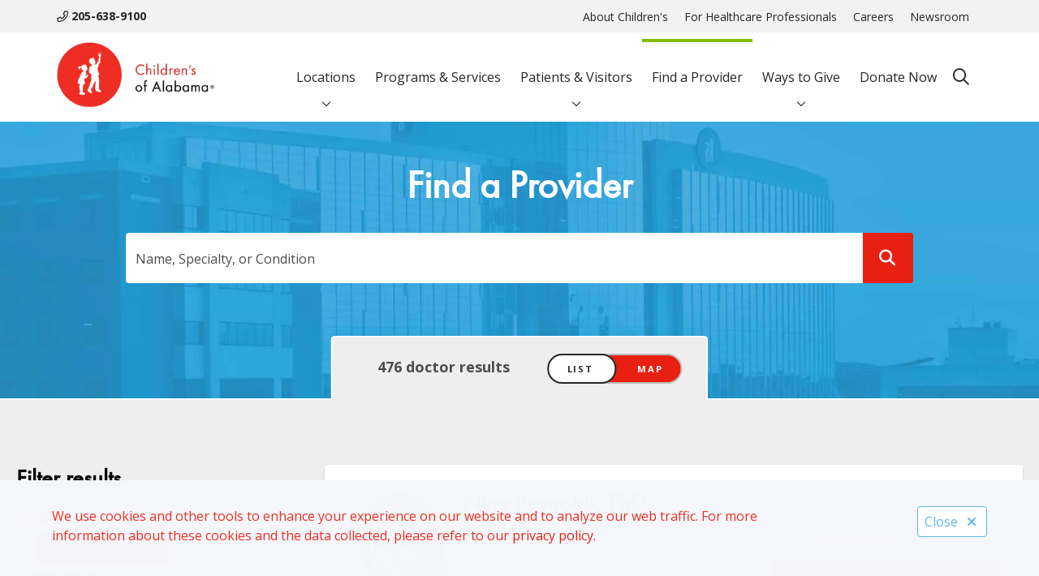

--- FILE ---
content_type: text/html; charset=UTF-8
request_url: https://www.childrensal.org/providers
body_size: 25244
content:
<!DOCTYPE html>
<html lang="en" dir="ltr" prefix="og: https://ogp.me/ns#">
<head>
    <meta charset="utf-8" />
<noscript><style>form.antibot * :not(.antibot-message) { display: none !important; }</style>
</noscript><meta name="apple-mobile-web-app-capable" value="yes" />
<meta name="apple-mobile-web-app-status-bar-style" value="default" />
<meta name="apple-mobile-web-app-title" value="Children&#039;s of Alabama" />
<meta name="mobile-web-app-capable" value="yes" />
<link rel="canonical" href="https://www.childrensal.org/providers?page=1" />
<meta name="robots" content="index, follow" />
<meta name="facebook-domain-verification" content="yopncd6kqb7xq78sik54kxy42xjzdb" />
<meta name="google-site-verification" content="3pPkscqo4vSJRwaojJMtEGQqgdFSDKaNuKXl9enRxjA" />
<meta name="Generator" content="Mercury Campaign Site" />
<meta name="MobileOptimized" content="width" />
<meta name="HandheldFriendly" content="true" />
<meta name="viewport" content="width=device-width, initial-scale=1.0" />
<link href="//use.typekit.net/qzw2ahb.css" rel="stylesheet" />
<link href="//fonts.googleapis.com/css2?family=Open+Sans:ital,wght@0,400;0,700;1,400;1,700&amp;display=swap" rel="stylesheet" />
<link href="https://www.childrensal.org/sites/default/files/hg_brands/childrens-of-alabama-favicon1_0.png" rel="icon" type="image/png" />
<script src="/sites/default/files/google_tag/gtm_nsbt4nc/google_tag.script.js?t96jz0"></script>
<script src="/sites/default/files/google_tag/gtm_wct3b27_/google_tag.script.js?t96jz0"></script>

    <title>Find a Provider | Children&#039;s of Alabama</title>
    <link rel="stylesheet" media="all" href="/sites/default/files/css/css_y6PB9DfX1LZJ6GhFsmekcsbUa3S3MjKQWplcFM19T_g.css?delta=0&amp;language=en&amp;theme=hg_webdv_child&amp;include=[base64]" />
<link rel="stylesheet" media="all" href="https://ajax.googleapis.com/ajax/libs/jqueryui/1.12.1/themes/smoothness/jquery-ui.css" />
<link rel="stylesheet" media="all" href="/sites/default/files/css/css_kaFnwfduh0EIjLTtnSs_jsxQAvN4MwyEnWEZRiN_3LU.css?delta=2&amp;language=en&amp;theme=hg_webdv_child&amp;include=[base64]" />
<link rel="stylesheet" media="all" href="//fonts.googleapis.com/css2?family=Plus+Jakarta+Sans:ital,wght@0,200;0,300;0,400;0,500;0,600;0,700;0,800;1,200;1,300;1,400;1,500;1,600;1,700;1,800&amp;family=Merriweather:ital@1&amp;family=Roboto:wght@700;900&amp;family=Source+Sans+Pro:ital,wght@0,400;0,700;1,400&amp;display=swap" />
<link rel="stylesheet" media="all" href="/sites/default/files/css/css_SEy7XAGEoGJk77xOKkYrGavxnLygq0rmNxXoLbpmneY.css?delta=4&amp;language=en&amp;theme=hg_webdv_child&amp;include=[base64]" />
<link rel="stylesheet" media="all" href="/sites/default/files/css/css_-E60zY02xisNiOEbvzemZRiMaqezF-PV-uVMgEqsoM0.css?delta=5&amp;language=en&amp;theme=hg_webdv_child&amp;include=[base64]" />

    
</head>
<body class="page__hgm_provider_search fontyourface page__providers external-documents-new-tab path-providers">
    <a href="#block-hg-webdv-child-content" class="focusable skip-link">
    Skip to main content
  </a>
  <noscript><iframe src="https://www.googletagmanager.com/ns.html?id=GTM-NSBT4NC" height="0" width="0" style="display:none;visibility:hidden"></iframe></noscript><noscript><iframe src="https://www.googletagmanager.com/ns.html?id=GTM-WCT3B27" height="0" width="0" style="display:none;visibility:hidden"></iframe></noscript>
    <div class="dialog-off-canvas-main-canvas" data-off-canvas-main-canvas>
    
        <section class="region region-alert">
        <div id="block-mercurystickybannerblock" class="block block-hg-mercury-sticky-banner block-hg-mercury-sticky-banner-block">
    
    
            


<div id="banner_fd67d58b0fa7a30fddb14f213e7e592d"  class="hgm-sticky-banner banner-collapsed sticky-position-bottom"  data-collapse-logic="open-until-collapsed" data-banner-headline-color="#ef2e24" data-banner-bg-color="#f5f7fa" data-banner-opacity="99">
  <div class="hgm-sticky-banner__bg"></div>
  <div class="row">
    <div class="col-xs-12 col-sm-10">
            <p>We use cookies and other tools to enhance your experience on our website and to analyze our web traffic. For more information about these cookies and the data collected, please refer to our <a href="https://www.childrensal.org/childrens-alabama-online-privacy-policy"><b>privacy policy.</b></a></p>

    </div>
    <div class="col-xs-12 col">
      <button type="button" class="ghost hgm-button hgm-sticky-banner__close" aria-label="Close">Close <i class="fas fa-times right"></i></button>
    </div>
  </div>
</div><!-- hgm-sticky-banner -->
    </div>

    </section>


    









<div id="hgmSiteSearchModal"
     data-search-providers-enable="1"
     data-search-providers-custom-url=""
     data-search-locations-enable="1"
     data-search-group-by-category-enable="0"
     data-search-redirect-node-enable="0"
               class="hgm-modal"
     aria-labelledby="hgmSiteSearchModal"
     aria-describedby="hgm-modal__wrapper"
     role="alertdialog"
     aria-modal="true"
     tabindex="-1"
>
    <a href="#" tabindex="-1" aria-label="Dismiss Modal">Dismiss Modal</a>
    <div class="hgm-modal__wrapper">
        <a href="#" title="Close" class="hgm-modal__close">Close <i class="fas fa-times"></i></a>
        <div class="hgm-modal__body">
            <div id="hgmSiteSearch"></div><!-- hgmSiteSearch -->
        </div>
    </div>
</div>
        
<header role="banner" aria-label="Main site navigation" class="hgm-header      ">

                <div class="hgm-header__sub-header">
            <div class="container hgm-header__sub-header-container">

                
                <a
                    title="Click to call 205-638-9100" class="hgm-header__sub-header-phone"
                    href="tel:2056389100"><i class="fa-regular fa-phone-flip"></i> 205-638-9100</a>
                
                                    <ul>
                                                    <li><a class=""                                 href="/about-childrens" title="About Children&#039;s">About Children&#039;s</a></li>
                                                    <li><a class=""                                 href="/services/healthcare-professionals" title="For Healthcare Professionals">For Healthcare Professionals</a></li>
                                                    <li><a class=""  target="_blank" rel="noopener"                                 href="https://www.childrensalcareers.org/" title="Careers">Careers</a></li>
                                                    <li><a class=""                                 href="/newsroom" title="Newsroom">Newsroom</a></li>
                                            </ul>
                            </div><!-- container -->
        </div><!-- &__sub-header -->
    
    <nav class="hgm-header__main-menu ">
        <div class="container hgm-header__main-menu-container ">
                            <a class="hgm-header__brand"
                   href="/">
                    <img data-dx-component="1" class="lg" src="https://www.childrensal.org/sites/default/files/2025-11/coa_image.png"
                        alt="Childrens of Alabama logo"/>
                </a><!-- &__brand -->
                                        <ul class="hgm-header__main-menu-navigation">
                                            <li class="hgm-header__main-menu-navigation-item  expandable   ">
                            <a class=""   href="javascript:void(0);" data-target="header-21d3a4eb-a1e5-4c96-9358-9e8019bdc66b"  title="Locations"><span
                                        class="bar"></span>Locations</a>

                                                                                                                                        <div class="hgm-header__sub-menu" id="header-21d3a4eb-a1e5-4c96-9358-9e8019bdc66b">
                                            <div class="row">
                                                <div class="col-3">
                                                    <h3>Locations</h3>
                                                    <a href="/locations">View All</a>                                                </div>
                                                <div class="col">
                                                    <div class="hgm-list-group multi" data-columns="3">
                                                                                                                    <a                                                                     href="/location/childrens-alabama-emergency-department"
                                                                    class="hgm-list-group__item link " >Emergency Department</a>
                                                                                                                    <a                                                                     href="/locations?location_type=1392"
                                                                    class="hgm-list-group__item link " >Pediatric Practices</a>
                                                                                                                    <a                                                                     href="/locations?location_type=1438"
                                                                    class="hgm-list-group__item link " >Surgery Centers</a>
                                                                                                                    <a                                                                     href="/locations?location_type=1439"
                                                                    class="hgm-list-group__item link " >Outpatient Centers</a>
                                                                                                            </div><!-- .hgm-list-group -->
                                                </div>
                                            </div>
                                        </div><!-- &__sub-menu -->
                                                                                                                                                                                                                                                                                                                                                                                                                                                                            </li>
                                            <li class="hgm-header__main-menu-navigation-item   ">
                            <a class=""   href="/services"  title="Programs &amp; Services"><span
                                        class="bar"></span>Programs &amp; Services</a>

                                                    </li>
                                            <li class="hgm-header__main-menu-navigation-item  expandable   ">
                            <a class=""   href="javascript:void(0);" data-target="header-716fd7b4-c1f4-403f-bd1d-fa9c4d75456d"  title="Patients &amp; Visitors"><span
                                        class="bar"></span>Patients &amp; Visitors</a>

                                                                                                                                                                                                                                                                                <div class="hgm-header__sub-menu" id="header-716fd7b4-c1f4-403f-bd1d-fa9c4d75456d">
                                            <div class="row">
                                                <div class="col-3">
                                                    <h3>Patients &amp; Visitors</h3>
                                                                                                    </div>
                                                <div class="col">
                                                    <div class="hgm-list-group multi" data-columns="3">
                                                                                                                    <a  target="_blank" rel="noopener"                                                                     href="/sites/default/files/2025-07/COA_Russell_Campus_Directory-JULY2025-v8.pdf"
                                                                    class="hgm-list-group__item link " >Russell Campus Map</a>
                                                                                                                    <a  target="_blank" rel="noopener"                                                                     href="https://mychart.childrensal.org/MyChart/Authentication/Login"
                                                                    class="hgm-list-group__item link " >MyChart (Patient Portal)</a>
                                                                                                                    <a                                                                     href="/patients-visitors/clinics"
                                                                    class="hgm-list-group__item link " >Clinics</a>
                                                                                                                    <a                                                                     href="/patients-visitors/visitation"
                                                                    class="hgm-list-group__item link " >Visitation</a>
                                                                                                                    <a                                                                     href="/patients-visitors/planning-your-visit"
                                                                    class="hgm-list-group__item link " >Planning Your Visit</a>
                                                                                                                    <a                                                                     href="/form/coa-online-preregistration-form"
                                                                    class="hgm-list-group__item link " >Online Pre-Registration</a>
                                                                                                                    <a                                                                     href="/patients-visitors/patient-billing-information"
                                                                    class="hgm-list-group__item link " >Patient Billing Information</a>
                                                                                                                    <a                                                                     href="https://childrensal-iszsn.formstack.com/forms/namechangerequest"
                                                                    class="hgm-list-group__item link " >Patient Name Change Request Form</a>
                                                                                                                    <a  target="_blank" rel="noopener"                                                                     href="/sites/default/files/2024-11/Request-Patient_Name_Change_814_Sp.pdf"
                                                                    class="hgm-list-group__item link " >Patient Name Change Request Form Spanish</a>
                                                                                                                    <a                                                                     href="/patients-visitors/financial-assistance"
                                                                    class="hgm-list-group__item link " >Financial Assistance</a>
                                                                                                                    <a                                                                     href="https://childrensal-iszsn.formstack.com/forms/requestcopyofmedicalrecord"
                                                                    class="hgm-list-group__item link " >Request Medical Records</a>
                                                                                                                    <a  target="_blank" rel="noopener"                                                                     href="https://www.childrensal.org/sites/default/files/2023-08/Authorization_for_Release_of_Information_764_Eng.pdf"
                                                                    class="hgm-list-group__item link " >Request Medical Records (PDF)- English</a>
                                                                                                                    <a  target="_blank" rel="noopener"                                                                     href="https://www.childrensal.org/sites/default/files/2023-08/Authorization_for_Release_of_Information_764_Sp.pdf"
                                                                    class="hgm-list-group__item link " >Request Medical Records (PDF)-Spanish</a>
                                                                                                                    <a                                                                     href="https://childrensal-iszsn.formstack.com/forms/consent_for_adolescent_access_to_mychart"
                                                                    class="hgm-list-group__item link " >Parental Consent Adolescent MyChart Access</a>
                                                                                                                    <a  target="_blank" rel="noopener"                                                                     href="https://downloads.aap.org/AAP/PDF/AAP-Immunization-Schedule.pdf?_gl=1%2A1rh08mt%2A_ga%2AMzQ4MDE0Mzk4LjE3NTc2MjAyNzk.%2A_ga_FD9D3XZVQQ%2AczE3NTc2MjAyNzgkbzEkZzEkdDE3NTc2MjAzNjIkajYwJGwwJGgw"
                                                                    class="hgm-list-group__item link " >Immunization Schedule</a>
                                                                                                            </div><!-- .hgm-list-group -->
                                                </div>
                                            </div>
                                        </div><!-- &__sub-menu -->
                                                                                                                                                                                                                                                                                                                                    </li>
                                            <li class="hgm-header__main-menu-navigation-item    active ">
                            <a class=" active "   href="/providers"  title="Find a Provider"><span
                                        class="bar"></span>Find a Provider</a>

                                                    </li>
                                            <li class="hgm-header__main-menu-navigation-item  expandable   ">
                            <a class=""   href="javascript:void(0);" data-target="header-1f73a9c5-8437-4482-b9ca-f7f533f5f08e"  title="Ways to Give"><span
                                        class="bar"></span>Ways to Give</a>

                                                                                                                                                                                                                                                                                                                                                                                                                        <div class="hgm-header__sub-menu" id="header-1f73a9c5-8437-4482-b9ca-f7f533f5f08e">
                                            <div class="row">
                                                <div class="col-3">
                                                    <h3>Ways to Give</h3>
                                                                                                    </div>
                                                <div class="col">
                                                    <div class="hgm-list-group multi" data-columns="3">
                                                                                                                    <a                                                                     href="/foundation"
                                                                    class="hgm-list-group__item link " >Support Children&#039;s</a>
                                                                                                                    <a                                                                     href="/services/volunteer-services"
                                                                    class="hgm-list-group__item link " >Volunteer Services</a>
                                                                                                            </div><!-- .hgm-list-group -->
                                                </div>
                                            </div>
                                        </div><!-- &__sub-menu -->
                                                                                                                                                                                            </li>
                                            <li class="hgm-header__main-menu-navigation-item   ">
                            <a class=""  target="_blank" rel="noopener"   href="https://give.childrensal.org/Donate"  title="Donate Now"><span
                                        class="bar"></span>Donate Now</a>

                                                    </li>
                                    </ul><!-- &__main-menu-navigation -->
            

                                                                                 <a title="Click to search" data-modal-target="hgmSiteSearchModal" href="javascript:void(0);"
                    class="hgm-header__main-menu-search-trigger mobile-icon hgm-modal-trigger"
                    aria-label="Click to search">
                        <span class="visually-hidden">search</span>
                        <i class="far fa-search"></i>
                    </a>
                                                                                    <a href="javascript:void(0);"
                    class="hgm-header__main-menu-offcanvas-trigger hgm-offcanvas-trigger mobile-icon small  "
                    role="button"
                    aria-controls="hgmOffCanvas"
                    aria-expanded="false"
                    aria-label="Show off canvas menu">
                        <span class="visually-hidden">show off canvas menu</span>
                        <i class="far fa-bars"></i>
                    </a>

                    <div id="hgmOffCanvas" tabindex="-1" class="hgm-off-canvas" aria-labelledby="hgmOffCanvas"
                         data-position=""
                         data-animation="slide" >
                        <div class="hgm-off-canvas__wrapper">
                            <div class="hgm-off-canvas__header">
                                                                    <a title="Click to call 205-638-9100"
                                       href="tel:2056389100"
                                       class="hgm-off-canvas__phone"
                                       aria-label="Click to call 205-638-9100"><i
                                                class="fas fa-phone-alt"></i> 205-638-9100</a>
                                                                <a href="javascript:void(0);" title="Close" aria-label="Close" class="hgm-off-canvas__close">Close</a>
                            </div><!-- &__header -->
                                                        <div class="hgm-off-canvas__body">

                                                                    <div class="hgm-drill-down open" data-level="0">
                                        <a class="hgm-drill-down__mobile-toggle" href="#" title="view section menu"><span>In this section</span></a>
                                        <nav role="navigation">
                                            <div class="hgm-drill-down__heading">
                                                <a title="Back" href="#" aria-disabled="true" class="back">Back</a>
                                                <p class="title" data-original-link="#" data-original-title="Main Menu">
                                                    <a href="#">Main Menu</a>
                                                </p>
                                            </div><!-- &__heading -->
                                            <ul class="hgm-drill-down__menu">

                                                                                                                                                            <li  class="dropdown"   data-view-all="header-21d3a4eb-a1e5-4c96-9358-9e8019bdc66b" >
                                                            <a class=""                                                                href="/locations">Locations</a>
                                                                                                                            <a role="button" aria-expanded="false" href="javascript:void(0)"
                                                                   title="Expand menu"></a>
                                                                <ul>
                                                                                                                                            <li>
                                                                            <a class=""                                                                                href="/location/childrens-alabama-emergency-department">Emergency Department</a></li>
                                                                                                                                            <li>
                                                                            <a class=""                                                                                href="/locations?location_type=1392">Pediatric Practices</a></li>
                                                                                                                                            <li>
                                                                            <a class=""                                                                                href="/locations?location_type=1438">Surgery Centers</a></li>
                                                                                                                                            <li>
                                                                            <a class=""                                                                                href="/locations?location_type=1439">Outpatient Centers</a></li>
                                                                                                                                    </ul>
                                                                                                                    </li>
                                                                                                            <li  >
                                                            <a class=""                                                                href="/services">Programs &amp; Services</a>
                                                                                                                    </li>
                                                                                                            <li  class="dropdown"  >
                                                            <a class=""                                                                href="/patients-visitors">Patients &amp; Visitors</a>
                                                                                                                            <a role="button" aria-expanded="false" href="javascript:void(0)"
                                                                   title="Expand menu"></a>
                                                                <ul>
                                                                                                                                            <li>
                                                                            <a class=""  target="_blank" rel="noopener"                                                                                href="/sites/default/files/2025-07/COA_Russell_Campus_Directory-JULY2025-v8.pdf">Russell Campus Map</a></li>
                                                                                                                                            <li>
                                                                            <a class=""  target="_blank" rel="noopener"                                                                                href="https://mychart.childrensal.org/MyChart/Authentication/Login">MyChart (Patient Portal)</a></li>
                                                                                                                                            <li>
                                                                            <a class=""                                                                                href="/patients-visitors/clinics">Clinics</a></li>
                                                                                                                                            <li>
                                                                            <a class=""                                                                                href="/patients-visitors/visitation">Visitation</a></li>
                                                                                                                                            <li>
                                                                            <a class=""                                                                                href="/patients-visitors/planning-your-visit">Planning Your Visit</a></li>
                                                                                                                                            <li>
                                                                            <a class=""                                                                                href="/form/coa-online-preregistration-form">Online Pre-Registration</a></li>
                                                                                                                                            <li>
                                                                            <a class=""                                                                                href="/patients-visitors/patient-billing-information">Patient Billing Information</a></li>
                                                                                                                                            <li>
                                                                            <a class=""                                                                                href="https://childrensal-iszsn.formstack.com/forms/namechangerequest">Patient Name Change Request Form</a></li>
                                                                                                                                            <li>
                                                                            <a class=""  target="_blank" rel="noopener"                                                                                href="/sites/default/files/2024-11/Request-Patient_Name_Change_814_Sp.pdf">Patient Name Change Request Form Spanish</a></li>
                                                                                                                                            <li>
                                                                            <a class=""                                                                                href="/patients-visitors/financial-assistance">Financial Assistance</a></li>
                                                                                                                                            <li>
                                                                            <a class=""                                                                                href="https://childrensal-iszsn.formstack.com/forms/requestcopyofmedicalrecord">Request Medical Records</a></li>
                                                                                                                                            <li>
                                                                            <a class=""  target="_blank" rel="noopener"                                                                                href="https://www.childrensal.org/sites/default/files/2023-08/Authorization_for_Release_of_Information_764_Eng.pdf">Request Medical Records (PDF)- English</a></li>
                                                                                                                                            <li>
                                                                            <a class=""  target="_blank" rel="noopener"                                                                                href="https://www.childrensal.org/sites/default/files/2023-08/Authorization_for_Release_of_Information_764_Sp.pdf">Request Medical Records (PDF)-Spanish</a></li>
                                                                                                                                            <li>
                                                                            <a class=""                                                                                href="https://childrensal-iszsn.formstack.com/forms/consent_for_adolescent_access_to_mychart">Parental Consent Adolescent MyChart Access</a></li>
                                                                                                                                            <li>
                                                                            <a class=""  target="_blank" rel="noopener"                                                                                href="https://downloads.aap.org/AAP/PDF/AAP-Immunization-Schedule.pdf?_gl=1%2A1rh08mt%2A_ga%2AMzQ4MDE0Mzk4LjE3NTc2MjAyNzk.%2A_ga_FD9D3XZVQQ%2AczE3NTc2MjAyNzgkbzEkZzEkdDE3NTc2MjAzNjIkajYwJGwwJGgw">Immunization Schedule</a></li>
                                                                                                                                    </ul>
                                                                                                                    </li>
                                                                                                            <li  >
                                                            <a class=" active "                                                                href="/providers">Find a Provider</a>
                                                                                                                    </li>
                                                                                                            <li  class="dropdown"  >
                                                            <a class=""                                                                href="">Ways to Give</a>
                                                                                                                            <a role="button" aria-expanded="false" href="javascript:void(0)"
                                                                   title="Expand menu"></a>
                                                                <ul>
                                                                                                                                            <li>
                                                                            <a class=""                                                                                href="/foundation">Support Children&#039;s</a></li>
                                                                                                                                            <li>
                                                                            <a class=""                                                                                href="/services/volunteer-services">Volunteer Services</a></li>
                                                                                                                                    </ul>
                                                                                                                    </li>
                                                                                                            <li  >
                                                            <a class=""  target="_blank" rel="noopener"                                                                href="https://give.childrensal.org/Donate">Donate Now</a>
                                                                                                                    </li>
                                                                                                    
                                                                                                                                                            <li class="subheader">
                                                            <a class=""                                                                href="/about-childrens">About Children&#039;s</a></li>
                                                                                                            <li class="subheader">
                                                            <a class=""                                                                href="/services/healthcare-professionals">For Healthcare Professionals</a></li>
                                                                                                            <li class="subheader">
                                                            <a class=""  target="_blank" rel="noopener"                                                                href="https://www.childrensalcareers.org/">Careers</a></li>
                                                                                                            <li class="subheader">
                                                            <a class=""                                                                href="/newsroom">Newsroom</a></li>
                                                                                                    
                                                                                            </ul><!-- &__menu -->
                                        </nav>
                                    </div><!-- hgm-drill-down -->
                                
                                
                                                                                                                                                                                                        <a class="hgm-off-canvas__header-menu-view-all" id="header-21d3a4eb-a1e5-4c96-9358-9e8019bdc66b" href="/locations">View All</a>
                                                                                                                                                                                                                                                                                                                                                                                                                                                                                                                                                                                                                                                                                                                            
                            </div><!-- &__body -->
                        </div><!-- &__wrapper -->
                    </div><!-- .hgm-off-canvas -->
                                        </div><!-- container -->
    </nav><!-- &__main-menu -->
</header><!-- hgm-header -->

<div id="block-hg-webdv-child-csstextalignfix">
  
    
      

                        <div class="field body"><style>
.text-align-center {
  text-align: center !important;
}
.text-align-right {
  text-align: right !important;
}
.text-align-left {
  text-align: left !important;
}
.text-align-justify {
  text-align: justify !important;
}

.align-center {
   margin:0 auto;
   display:block;
}
.align-right {
  float: right;
}

.align-left {
  float: left;
}

.hidden {
   display:none;
   }


</style></div>
            
  </div>


    <div class="highlighted">
        <aside class=" section" role="complementary">
            <div class="container">
                <div class="row">
                    <div class="col-sm-12">
                            <section class="region region-highlighted">
        <div data-drupal-messages-fallback class="hidden"></div>

    </section>

                    </div>
                </div>
            </div>
        </aside>
    </div>

<main>
                    <section class="region region-content">
        <div id="block-hg-webdv-child-content">
  
    
      <div class="views-element-container mb-1">

<div class="hg-providers hg-providers-list view view-hg-providers view-id-hg_providers view-display-id-list js-view-dom-id-3b5f343612365fc576adc113e73d04a5a7e8160b74e50d69142a501f2314f4aa provider-finder" >
      <header style="background-image:url(/sites/default/files/hg_mercury_dxe/childrensal_home_facility-bg-blue_1.jpg);">
      <h1>Find a Provider</h1>
<div class="result-tab"><span class="result-count">476 doctor results</span><a class="map-toggle" href="#"><span class="map-toggle-list">List</span><span class="map-toggle-map">Map</span></a></div>
      <form class="search-container"><div class="mb-1 js-form-item form-item js-form-type-textfield form-item-search js-form-item-search form-no-label">
    <div class="form-field-container">
                                <input title="Search keywords" class="no-label form-autocomplete form-text" data-drupal-selector="edit-search" data-autocomplete-path="/hg-provider-search" type="text" id="edit-search" name="search" value="" size="15" maxlength="128" />


                                    </div>
</div>

        <button class="header-search" aria-label="Search"><i class="fas fa-search"></i></button>
      </form>
      <div class="search-actions">
        <button class="header-filter-toggle">Filter</button>
      </div>
    </header>

  </div>
<div style="background-color: #eee">
  <div class="hg-providers hg-providers-list view view-hg-providers view-id-hg_providers view-display-id-list js-view-dom-id-3b5f343612365fc576adc113e73d04a5a7e8160b74e50d69142a501f2314f4aa provider-finder limited">
    
    
    

          <div class="hg-filters">
        <h3 class="filter-title">Filter results</h3>
        <div class="filter-options">
          <button type="button" class="filter-search form-submit hgm-button lg" disabled="disabled">Apply</button>
        </div>
        <form class="views-exposed-form select2-enabled hgm-form" data-drupal-selector="views-exposed-form-hg-providers-list" action="/providers" method="get" id="views-exposed-form-hg-providers-list" accept-charset="UTF-8">
    <div class="mb-1 js-form-item form-item js-form-type-textfield form-item-search js-form-item-search">
    <div class="form-field-container">
                    <label for="edit-search">Name, Specialty, or Condition</label>
                                <input title="Search keywords" class="no-label form-autocomplete form-text" data-drupal-selector="edit-search" data-autocomplete-path="/hg-provider-search" type="text" id="edit-search" name="search" value="" size="15" maxlength="128" />


                                    </div>
</div>
<div class="mb-1 js-form-item form-item js-form-type-select form-item-specialties js-form-item-specialties">
    <div class="form-field-container">
                    <label for="edit-specialties">Specialties</label>
                                <select class="no-label form-select select2-widget" data-drupal-selector="edit-specialties" id="edit-specialties" name="specialties[]" size="9" multiple="multiple" data-select2-config="{&quot;multiple&quot;:true,&quot;placeholder&quot;:{&quot;id&quot;:&quot;&quot;,&quot;text&quot;:&quot;- None -&quot;},&quot;allowClear&quot;:false,&quot;dir&quot;:&quot;ltr&quot;,&quot;language&quot;:&quot;en&quot;,&quot;tags&quot;:false,&quot;theme&quot;:&quot;default&quot;,&quot;maximumSelectionLength&quot;:0,&quot;tokenSeparators&quot;:[],&quot;selectOnClose&quot;:false,&quot;width&quot;:&quot;100%&quot;}">
            <option
        value="1461">Academic General Pediatrics</option>
                <option
        value="688">Adolescent Medicine</option>
                <option
        value="1464">Allergy/Asthma/Immunology</option>
                <option
        value="1475">Anesthesia</option>
                <option
        value="1477">Anesthesiologist</option>
                <option
        value="1315">Behavioral Health</option>
                <option
        value="1497">Behavioral Health Shades Creek</option>
                <option
        value="1488">Cardiologist</option>
                <option
        value="1473">Cardiology &amp; Cardiac Intensive Care</option>
                <option
        value="1502">Cardiothoracic Anesthesiologist</option>
                <option
        value="1517">Cardiothoracic Anesthesiology</option>
                <option
        value="891">Cardiothoracic Surgery</option>
                <option
        value="1466">Child Abuse</option>
                <option
        value="1529">Child and Adolescent Psychiaty</option>
                <option
        value="1506">Childrens of Alabama Sports Medicine</option>
                <option
        value="1636">Cleft and Craniofacial Surgery</option>
                <option
        value="1523">Clinical Neurospsychology</option>
                <option
        value="1496">Clinical Psychology</option>
                <option
        value="1535">Counseling, Rehabilitation Counseling</option>
                <option
        value="1476">Critical Care</option>
                <option
        value="1503">CVICU</option>
                <option
        value="1505">Dentistry</option>
                <option
        value="74">Dermatology</option>
                <option
        value="1534">Developmental Behavioral Pediatrics</option>
                <option
        value="1491">Developmental Pediatrics</option>
                <option
        value="1465">Emergency Medicine</option>
                <option
        value="1519">Endocrine Surgery</option>
                <option
        value="1458">Endocrinology</option>
                <option
        value="1489">Epidemiologist</option>
                <option
        value="1481">Gastroenterologist/Hepatology/Nutrition</option>
                <option
        value="1510">Gastroenterology/Hepatology/Nutrition Services</option>
                <option
        value="1551">General and Thoracic Surgery</option>
                <option
        value="1492">General Pediatrics</option>
                <option
        value="1508">Genetics</option>
                <option
        value="1499">Gynecology</option>
                <option
        value="1478">Hematology/Oncology</option>
                <option
        value="1490">Hospital Medicine</option>
                <option
        value="1484">Imaging/Radiology</option>
                <option
        value="1467">Infectious Diseases</option>
                <option
        value="1509">Interventional Radiology</option>
                <option
        value="1486">Med/Peds</option>
                <option
        value="1468">Neonatal/Perinatal Medicine</option>
                <option
        value="1460">Neonatology</option>
                <option
        value="1463">Nephrology</option>
                <option
        value="1482">Neuro-Oncology</option>
                <option
        value="1324">Neurology</option>
                <option
        value="1527">Neuroradiology</option>
                <option
        value="1471">Neurosurgery</option>
                <option
        value="1512">Ophthalmology</option>
                <option
        value="1516">Oral and Maxillofacial Surgery</option>
                <option
        value="1637">Orthodontics</option>
                <option
        value="1507">Orthopaedic</option>
                <option
        value="1479">Orthopaedics</option>
                <option
        value="1493">Otolaryngology</option>
                <option
        value="1485">Pathology</option>
                <option
        value="1520">Pediatric Cardiologist</option>
                <option
        value="1537">Pediatric Cardiology</option>
                <option
        value="1531">Pediatric Critical Care Medicine</option>
                <option
        value="1501">Pediatric Emergency Medicine</option>
                <option
        value="1540">Pediatric Endocrinology</option>
                <option
        value="2095">Pediatric Epilepsy</option>
                <option
        value="1500">Pediatric General and Thoracic Surgery</option>
                <option
        value="1498">Pediatric General Surgery</option>
                <option
        value="1487">Pediatric Hematology Oncology</option>
                <option
        value="1530">Pediatric Infectious Diseases</option>
                <option
        value="1472">Pediatric Intensive Care</option>
                <option
        value="1474">Pediatric Intensive Care/Cardiac Intensive Care</option>
                <option
        value="1548">Pediatric Ophthalmology and Strabismus</option>
                <option
        value="1514">Pediatric Psychology</option>
                <option
        value="1522">Pediatric Psychology &amp; Neuropsychology</option>
                <option
        value="1504">Pediatric Rheumatology</option>
                <option
        value="75">Pediatrics</option>
                <option
        value="1483">Plastic Surgery</option>
                <option
        value="1462">Psychiatry</option>
                <option
        value="867">Pulmonology</option>
                <option
        value="1469">Pulmonology and Sleep Medicine</option>
                <option
        value="1480">Rehabilitation Medicine</option>
                <option
        value="1470">Rheumatology</option>
                <option
        value="1168">Sports Medicine</option>
                <option
        value="1541">Tourette Syndrome</option>
                <option
        value="687">Urology</option>
      </select>


                                    </div>
</div>

<fieldset class="geocoder696fe83bc2a30 location-input-geocoder js-form-item form-item js-form-wrapper form-wrapper" data-drupal-selector="edit-proximity-center-coordinates" id="edit-proximity-center-coordinates">
      <legend>
    <span class="fieldset-legend">Coordinates</span>
  </legend>
  <div class="fieldset-wrapper">
            <div class="mb-1 js-form-item form-item js-form-type-textfield form-item-proximity-center-coordinates-lat js-form-item-proximity-center-coordinates-lat">
    <div class="form-field-container">
                    <label for="edit-proximity-center-coordinates-lat">Latitude</label>
                                <input class="geolocation-input-latitude form-text" data-drupal-selector="edit-proximity-center-coordinates-lat" type="text" id="edit-proximity-center-coordinates-lat" name="proximity_center[coordinates][lat]" value="" size="60" maxlength="128" />


                                    </div>
</div>
<div class="mb-1 js-form-item form-item js-form-type-textfield form-item-proximity-center-coordinates-lng js-form-item-proximity-center-coordinates-lng">
    <div class="form-field-container">
                    <label for="edit-proximity-center-coordinates-lng">Longitude</label>
                                <input class="geolocation-input-longitude form-text" data-drupal-selector="edit-proximity-center-coordinates-lng" type="text" id="edit-proximity-center-coordinates-lng" name="proximity_center[coordinates][lng]" value="" size="60" maxlength="128" />


                                    </div>
</div>

          </div>
</fieldset>

<div data-drupal-selector="edit-proximity-center-geocoder" id="edit-proximity-center-geocoder" class="mb-1"><div class="mb-1 js-form-item form-item js-form-type-textfield form-item-proximity-center-geocoder-hg-features-google-places-geocoder js-form-item-proximity-center-geocoder-hg-features-google-places-geocoder form-no-label">
    <div class="form-field-container">
                                <input class="form-autocomplete hg-features-google-places-geocoder form-text" data-source-identifier="geocoder696fe83bc2a30" placeholder="" data-drupal-selector="edit-proximity-center-geocoder-hg-features-google-places-geocoder" aria-describedby="edit-proximity-center-geocoder-hg-features-google-places-geocoder--description" type="text" id="edit-proximity-center-geocoder-hg-features-google-places-geocoder" name="proximity_center[geocoder][hg_features_google_places_geocoder]" value="" size="60" maxlength="128" />


                                            <div id="edit-proximity-center-geocoder-hg-features-google-places-geocoder--description" class="description">
                Enter an address to filter results.
            </div>
            </div>
</div>
</div>
<div class="mb-1 js-form-item form-item js-form-type-number form-item-proximity js-form-item-proximity">
    <div class="form-field-container">
                    <label for="edit-proximity">Distance from a location</label>
                                <input class="no-label form-number" data-drupal-selector="edit-proximity" aria-describedby="edit-proximity--description" type="number" id="edit-proximity" name="proximity" value="5" step="0.1" min="0" size="30" />


                                            <div id="edit-proximity--description" class="description">
                Distance in <em class="placeholder">Miles</em>
            </div>
            </div>
</div>
<div class="mb-1 js-form-item form-item js-form-type-select form-item-office-or-location-name js-form-item-office-or-location-name">
    <div class="form-field-container">
                    <label for="edit-office-or-location-name">Office or Location Name</label>
                                <select class="no-label form-select select2-widget" data-drupal-selector="edit-office-or-location-name" id="edit-office-or-location-name" name="office_or_location_name" data-select2-config="{&quot;multiple&quot;:false,&quot;placeholder&quot;:{&quot;id&quot;:&quot;&quot;,&quot;text&quot;:&quot;Office or Location Name&quot;},&quot;allowClear&quot;:false,&quot;dir&quot;:&quot;ltr&quot;,&quot;language&quot;:&quot;en&quot;,&quot;tags&quot;:false,&quot;theme&quot;:&quot;default&quot;,&quot;maximumSelectionLength&quot;:0,&quot;tokenSeparators&quot;:[],&quot;selectOnClose&quot;:false,&quot;width&quot;:&quot;100%&quot;}">
            <option
        value="" selected="selected"></option>
                <option
        value="12910">Children&#039;s at Lakeshore - 3600 Ridgeway Drive</option>
                <option
        value="12583">Genetics Medical Office - 1600 7th Ave South</option>
                <option
        value="340">Greenvale Pediatrics - Alabaster - 1022 1st Street North, Suite 102 </option>
                <option
        value="341">Greenvale Pediatrics - Brook Highland - 101 Eagle Ridge Drive</option>
                <option
        value="342">Greenvale Pediatrics - Hoover - 5295 Preserve Parkway, Suite 100</option>
                <option
        value="343">Mayfair Medical Group - 3401 Independence Drive</option>
                <option
        value="822">Medical Office - 1000 19th Street South</option>
                <option
        value="889">Medical Office - 1313 13th Street South</option>
                <option
        value="890">Medical Office - 1313 13th Street South</option>
                <option
        value="891">Medical Office - 13th Street South</option>
                <option
        value="983">Medical Office - 1530 3rd Avenue South</option>
                <option
        value="879">Medical Office - 1530 3rd Avenue South,</option>
                <option
        value="892">Medical Office - 1600 4th Ave South, Suite C60</option>
                <option
        value="820">Medical Office - 1600 5th Ave South</option>
                <option
        value="893">Medical Office - 1600 5th Avenue South</option>
                <option
        value="1000">Medical Office - 1600 6th Avensue South, CHB 308</option>
                <option
        value="991">Medical Office - 1600 6th Avenue South</option>
                <option
        value="992">Medical Office - 1600 6th Avenue South</option>
                <option
        value="895">Medical Office - 1600 7th Ave S</option>
                <option
        value="824">Medical Office - 1600 7th Ave S</option>
                <option
        value="894">Medical Office - 1600 7th Ave S</option>
                <option
        value="870">Medical Office - 1600 7th Ave S,</option>
                <option
        value="966">Medical Office - 1600 7th Ave S,</option>
                <option
        value="896">Medical Office - 1600 7th Ave S.</option>
                <option
        value="897">Medical Office - 1600 7th Ave S.</option>
                <option
        value="898">Medical Office - 1600 7th Ave S.,</option>
                <option
        value="899">Medical Office - 1600 7th Ave S.,</option>
                <option
        value="967">Medical Office - 1600 7th Ave S.,</option>
                <option
        value="900">Medical Office - 1600 7th Ave S..</option>
                <option
        value="901">Medical Office - 1600 7th Ave South</option>
                <option
        value="902">Medical Office - 1600 7th Ave South</option>
                <option
        value="903">Medical Office - 1600 7th Ave South</option>
                <option
        value="904">Medical Office - 1600 7th Ave South</option>
                <option
        value="905">Medical Office - 1600 7th Ave South</option>
                <option
        value="962">Medical Office - 1600 7th Ave South</option>
                <option
        value="833">Medical Office - 1600 7th Ave South</option>
                <option
        value="840">Medical Office - 1600 7th Ave South</option>
                <option
        value="876">Medical Office - 1600 7th Ave South</option>
                <option
        value="1011">Medical Office - 1600 7th Ave South</option>
                <option
        value="355">Medical Office - 1600 7th Ave South</option>
                <option
        value="1001">Medical Office - 1600 7th Ave. S,</option>
                <option
        value="825">Medical Office - 1600 7th Ave. S.</option>
                <option
        value="907">Medical Office - 1600 7th Ave. S.</option>
                <option
        value="908">Medical Office - 1600 7th Ave. S.</option>
                <option
        value="1002">Medical Office - 1600 7th Ave. S.</option>
                <option
        value="1012">Medical Office - 1600 7th Ave. S.</option>
                <option
        value="885">Medical Office - 1600 7th Ave. S.</option>
                <option
        value="984">Medical Office - 1600 7th Ave. S.</option>
                <option
        value="853">Medical Office - 1600 7th Ave. S.,</option>
                <option
        value="990">Medical Office - 1600 7th Ave. S.,</option>
                <option
        value="854">Medical Office - 1600 7th Ave. S., </option>
                <option
        value="855">Medical Office - 1600 7th Ave. S.,</option>
                <option
        value="1026">Medical Office - 1600 7th Ave. S.,</option>
                <option
        value="993">Medical Office - 1600 7th Ave. S.,</option>
                <option
        value="857">Medical Office - 1600 7th Ave. S.,</option>
                <option
        value="994">Medical Office - 1600 7th Ave. S.,</option>
                <option
        value="995">Medical Office - 1600 7th Ave. S.,</option>
                <option
        value="826">Medical Office - 1600 7th Ave. S.,</option>
                <option
        value="997">Medical Office - 1600 7th Ave. S.,</option>
                <option
        value="831">Medical Office - 1600 7th Ave. S.,</option>
                <option
        value="961">Medical Office - 1600 7th Ave. S.,</option>
                <option
        value="909">Medical Office - 1600 7th Ave. S.,</option>
                <option
        value="1003">Medical Office - 1600 7th Ave. S.,</option>
                <option
        value="834">Medical Office - 1600 7th Ave. S.,</option>
                <option
        value="910">Medical Office - 1600 7th Ave. S.,</option>
                <option
        value="964">Medical Office - 1600 7th Ave. S.,</option>
                <option
        value="1004">Medical Office - 1600 7th Ave. S.,</option>
                <option
        value="1005">Medical Office - 1600 7th Ave. S.,</option>
                <option
        value="836">Medical Office - 1600 7th Ave. S., </option>
                <option
        value="1006">Medical Office - 1600 7th Ave. S.,</option>
                <option
        value="837">Medical Office - 1600 7th Ave. S.,</option>
                <option
        value="968">Medical Office - 1600 7th Ave. S.,</option>
                <option
        value="1007">Medical Office - 1600 7th Ave. S.,</option>
                <option
        value="838">Medical Office - 1600 7th Ave. S.,</option>
                <option
        value="969">Medical Office - 1600 7th Ave. S.,</option>
                <option
        value="1009">Medical Office - 1600 7th Ave. S.,</option>
                <option
        value="970">Medical Office - 1600 7th Ave. S.,</option>
                <option
        value="842">Medical Office - 1600 7th Ave. S.,</option>
                <option
        value="1013">Medical Office - 1600 7th Ave. S.,</option>
                <option
        value="843">Medical Office - 1600 7th Ave. S.,</option>
                <option
        value="1014">Medical Office - 1600 7th Ave. S.,</option>
                <option
        value="844">Medical Office - 1600 7th Ave. S.,</option>
                <option
        value="1015">Medical Office - 1600 7th Ave. S.,</option>
                <option
        value="845">Medical Office - 1600 7th Ave. S.,</option>
                <option
        value="846">Medical Office - 1600 7th Ave. S., </option>
                <option
        value="356">Medical Office - 1600 7th Ave. S.,</option>
                <option
        value="847">Medical Office - 1600 7th Ave. S.,</option>
                <option
        value="357">Medical Office - 1600 7th Ave. S.,</option>
                <option
        value="1020">Medical Office - 1600 7th Ave. S.,</option>
                <option
        value="850">Medical Office - 1600 7th Ave. S.,</option>
                <option
        value="989">Medical Office - 1600 7th Ave. S.,</option>
                <option
        value="911">Medical Office - 1600 7th Ave. South</option>
                <option
        value="912">Medical Office - 1600 7th Ave. South</option>
                <option
        value="913">Medical Office - 1600 7th Ave. South</option>
                <option
        value="860">Medical Office - 1600 7th Ave. South,</option>
                <option
        value="873">Medical Office - 1600 7th Ave., S.</option>
                <option
        value="914">Medical Office - 1600 7th Ave., South</option>
                <option
        value="821">Medical Office - 1600 7th Avenue South</option>
                <option
        value="856">Medical Office - 1600 7th Avenue South</option>
                <option
        value="1027">Medical Office - 1600 7th Avenue South</option>
                <option
        value="827">Medical Office - 1600 7th Avenue South</option>
                <option
        value="998">Medical Office - 1600 7th Avenue South</option>
                <option
        value="829">Medical Office - 1600 7th Avenue South</option>
                <option
        value="863">Medical Office - 1600 7th Avenue South</option>
                <option
        value="999">Medical Office - 1600 7th Avenue South</option>
                <option
        value="830">Medical Office - 1600 7th Avenue South</option>
                <option
        value="868">Medical Office - 1600 7th Avenue South</option>
                <option
        value="963">Medical Office - 1600 7th Avenue South</option>
                <option
        value="872">Medical Office - 1600 7th Avenue South</option>
                <option
        value="874">Medical Office - 1600 7th Avenue South</option>
                <option
        value="839">Medical Office - 1600 7th Avenue South</option>
                <option
        value="915">Medical Office - 1600 7th Avenue South</option>
                <option
        value="1010">Medical Office - 1600 7th Avenue South</option>
                <option
        value="916">Medical Office - 1600 7th Avenue South</option>
                <option
        value="978">Medical Office - 1600 7th Avenue South</option>
                <option
        value="877">Medical Office - 1600 7th Avenue South</option>
                <option
        value="917">Medical Office - 1600 7th Avenue South</option>
                <option
        value="918">Medical Office - 1600 7th Avenue South</option>
                <option
        value="920">Medical Office - 1600 7th Avenue South</option>
                <option
        value="921">Medical Office - 1600 7th Avenue South</option>
                <option
        value="922">Medical Office - 1600 7th Avenue South</option>
                <option
        value="1017">Medical Office - 1600 7th Avenue South</option>
                <option
        value="924">Medical Office - 1600 7th Avenue South</option>
                <option
        value="926">Medical Office - 1600 7th Avenue South</option>
                <option
        value="928">Medical Office - 1600 7th Avenue South</option>
                <option
        value="986">Medical Office - 1600 7th Avenue South</option>
                <option
        value="987">Medical Office - 1600 7th Avenue South</option>
                <option
        value="851">Medical Office - 1600 7th Avenue South</option>
                <option
        value="819">Medical Office - 1600 7th Avenue South</option>
                <option
        value="1018">Medical Office - 1600 7th Avenue South,</option>
                <option
        value="1019">Medical Office - 1600 7th Avenue South,</option>
                <option
        value="1028">Medical Office - 1600 7th Avenue South, CPP1 - 102</option>
                <option
        value="875">Medical Office - 1600 7th Avenue South, McWane Bldg., Suite 5604, Dearth Tower</option>
                <option
        value="981">Medical Office - 1601 4th Ave S</option>
                <option
        value="871">Medical Office - 1601 4th Ave South</option>
                <option
        value="358">Medical Office - 1601 4th Ave South</option>
                <option
        value="832">Medical Office - 1601 4th Avenue South, CPP M220</option>
                <option
        value="929">Medical Office - 1601 5th Avenue South, Benjamin Russell Bldg,</option>
                <option
        value="1029">Medical Office - 1700 6th Ave S, WIC, Suite 9100</option>
                <option
        value="1024">Medical Office - 1700 6th Ave. S.,</option>
                <option
        value="1021">Medical Office - 1700 6th Ave. S.,</option>
                <option
        value="1022">Medical Office - 1700 6th Ave. S.,</option>
                <option
        value="1023">Medical Office - 1700 6th Ave. S.,</option>
                <option
        value="1025">Medical Office - 1700 6th Ave. S., 9380 176F WIC</option>
                <option
        value="867">Medical Office - 1700 6th Ave. S., Suite 9100</option>
                <option
        value="869">Medical Office - 1700 6th Avenue South</option>
                <option
        value="930">Medical Office - 1700 6th Avenue South</option>
                <option
        value="932">Medical Office - 1720 University Boulevard</option>
                <option
        value="996">Medical Office - 1940 Elmer J Bissell Road, Clinic C</option>
                <option
        value="835">Medical Office - 200 Wildwood Parkway</option>
                <option
        value="1031">Medical Office - 210 Children’s Park Place 1</option>
                <option
        value="841">Medical Office - 2321 John Hawkins Pkwy Suite 113</option>
                <option
        value="848">Medical Office - 510 20th Street, South,</option>
                <option
        value="940">Medical Office - 540 Westgate Pkwy</option>
                <option
        value="941">Medical Office - 5565 Montgomery Hwy</option>
                <option
        value="865">Medical Office - 5602 Dearth Tower</option>
                <option
        value="861">Medical Office - 619 10th Street South</option>
                <option
        value="862">Medical Office - 619 19th Steet South</option>
                <option
        value="886">Medical Office - 619 19th Street, NHB H623</option>
                <option
        value="942">Medical Office - 619 South 19th Street</option>
                <option
        value="823">Medical Office - 619 South 19th Street</option>
                <option
        value="988">Medical Office - 619 South 19th Street</option>
                <option
        value="1033">Medical Office - 700 18th Street South</option>
                <option
        value="945">Medical Office - 720 20th St. S.</option>
                <option
        value="985">Medical Office - 720 20th Street South</option>
                <option
        value="982">Medical Office - 813 Shades Creek Parkway,</option>
                <option
        value="946">Medical Office - 813 Shades Creek Parkway. Ste. 202 A</option>
                <option
        value="947">Medical Office - 862E Kaul Human Generics Building</option>
                <option
        value="1036">Medical Office - 930 20th Street South</option>
                <option
        value="1037">Medical Office - 930 20th Street South</option>
                <option
        value="948">Medical Office - Academic General Pediatrics</option>
                <option
        value="828">Medical Office - Behavioral Health Ireland Center</option>
                <option
        value="979">Medical Office - Behavioral Health Ireland Center</option>
                <option
        value="1034">Medical Office - Callahan Eye Hospital</option>
                <option
        value="858">Medical Office - Children&#039;s of Alabama</option>
                <option
        value="950">Medical Office - Children&#039;s of Alabama - UAB Academic General Pediatrics</option>
                <option
        value="951">Medical Office - Clinic 6</option>
                <option
        value="852">Medical Office - Clinic 6 in Children&#039;s of Alabama Hospital</option>
                <option
        value="980">Medical Office - Dearth Tower, 5601 McWane</option>
                <option
        value="953">Medical Office - Park Place I</option>
                <option
        value="818">Medical Office - Primary Care Clinic</option>
                <option
        value="954">Medical Office - Primary Care Clinic/Children&#039;s Park Place Clinic</option>
                <option
        value="878">Medical Office - The Kirklin Clinic</option>
                <option
        value="1032">Medical Office - WIC 1700 6th Ave S,</option>
                <option
        value="344">Midtown Pediatrics - 1400 4th Avenue South</option>
                <option
        value="345">North Alabama Children&#039;s Specialists - 502 Governors Drive</option>
                <option
        value="346">Over the Mountain Pediatrics - 3300 Cahaba Road,</option>
                <option
        value="349">Pediatric ENT Associates - 1940 Elmer J Bissell Rd</option>
                <option
        value="347">Pediatrics East – Deerfoot - 6729 Deerfoot Pkwy</option>
                <option
        value="348">Pediatrics East – Trussville - 520 Simmons Drive</option>
                <option
        value="350">Pediatrics West - Hueytown - 2001 Old Warrior River Road</option>
                <option
        value="351">Pediatrics West - McAdory - 4730 Bell Hill Rd</option>
                <option
        value="352">Pell City Pediatrics - 2850 Dr. John Haynes Drive</option>
                <option
        value="353">Physicians to Children/Central Alabama Children&#039;s Specialists - 470 Taylor Road, </option>
                <option
        value="354">Vestavia Pediatrics - 1936 Old Orchard Rd</option>
      </select>


                                    </div>
</div>

<fieldset class="no-label fieldgroup form-composite js-form-item form-item js-form-wrapper form-wrapper" data-drupal-selector="edit-field-hg-gender-value" id="edit-field-hg-gender-value--wrapper">
      <legend>
    <span class="fieldset-legend">Gender</span>
  </legend>
  <div class="fieldset-wrapper">
            <div id="edit-field-hg-gender-value" class="checkbox form-checkboxes"><div class="hgm-form__check mb-1 js-form-item form-item js-form-type-checkbox form-item-field-hg-gender-value-1 js-form-item-field-hg-gender-value-1">
    <div class="form-field-container">
                                <input class="no-label form-checkbox" data-drupal-selector="edit-field-hg-gender-value-1" type="checkbox" id="edit-field-hg-gender-value-1" name="field_hg_gender_value[1]" value="1" />


                            <label for="edit-field-hg-gender-value-1" class="option">Female</label>
                            </div>
</div>
<div class="hgm-form__check mb-1 js-form-item form-item js-form-type-checkbox form-item-field-hg-gender-value-2 js-form-item-field-hg-gender-value-2">
    <div class="form-field-container">
                                <input class="no-label form-checkbox" data-drupal-selector="edit-field-hg-gender-value-2" type="checkbox" id="edit-field-hg-gender-value-2" name="field_hg_gender_value[2]" value="2" />


                            <label for="edit-field-hg-gender-value-2" class="option">Male</label>
                            </div>
</div>
</div>

          </div>
</fieldset>

<div class="no-label form-actions mb-1" data-drupal-selector="edit-actions" id="edit-actions"><div class="input-icon" data-type="">
<input data-drupal-selector="edit-submit-hg-providers" type="submit" id="edit-submit-hg-providers" value="Apply" class="button js-form-submit form-submit hgm-button" />
</div>

</div>


</form>

      </div>
    
    

    <div class="rows-container">
          <div class="views-row"><div class="views-field views-field-nothing"><span class="field-content"><div class="listing" href="https://www.childrensal.org/provider/nina-reynolds-phd">
  <div class="meta">
    <a href="https://www.childrensal.org/provider/nina-reynolds-phd">
          <img alt="Nina Reynolds, PhD" src="/sites/default/files/styles/hg_provider_result/public/hg_features/hg_provider/61af77c72f7e0aad3eb2442b747f8a40.jpg?itok=TMaHg9D4" />
             </a>
    <div class="details">
      <h3><a href="https://www.childrensal.org/provider/nina-reynolds-phd">Nina Reynolds, PhD</a></h3>
      <span>Pediatric Psychology</span>
    </div>
    <div class="extra-details">
                    <div class="offices"><strong>Primary Office:</strong><br>Medical Office<br><a href="https://www.childrensal.org/provider/nina-reynolds-phd#field_hg_locations">More Location Information</a></div>
          </div>
  </div>
  <span class="divider"></span>
  <div class="appointments">
                  <div class="phone-number">
        <strong>Phone:</strong> <a href="tel://(205) 638-9193">(205) 638-9193</a>
      </div>
               <a href="tel:(205) 638-9193">Call: (205) 638-9193</a>
      </div>
  
</div></span></div></div>
    <div class="views-row"><div class="views-field views-field-nothing"><span class="field-content"><div class="listing" href="https://www.childrensal.org/provider/kathryn-p-king-phd">
  <div class="meta">
    <a href="https://www.childrensal.org/provider/kathryn-p-king-phd">
          <img alt="Kathryn P. King, PhD" src="/sites/default/files/styles/hg_provider_result/public/2025-12/king-kathryn-2025_147x220.jpg?itok=wQ40OZWP" />
             </a>
    <div class="details">
      <h3><a href="https://www.childrensal.org/provider/kathryn-p-king-phd">Kathryn P. King, PhD</a></h3>
      <span></span>
    </div>
    <div class="extra-details">
                </div>
  </div>
  <span class="divider"></span>
  <div class="appointments">
                  </div>
  
</div></span></div></div>
    <div class="views-row"><div class="views-field views-field-nothing"><span class="field-content"><div class="listing" href="https://www.childrensal.org/provider/betsy-crum-md">
  <div class="meta">
    <a href="https://www.childrensal.org/provider/betsy-crum-md">
          <img alt="Betsy Crum, MD" src="/sites/default/files/styles/hg_provider_result/public/hg_features/hg_provider/57f65575629d7102db723a9da87428cc.jpg?itok=v96uSpS4" />
             </a>
    <div class="details">
      <h3><a href="https://www.childrensal.org/provider/betsy-crum-md">Betsy Crum, MD</a></h3>
      <span>Pediatrics</span>
    </div>
    <div class="extra-details">
                    <div class="offices"><strong>Primary Office:</strong><br>Vestavia Pediatrics<br><a href="https://www.childrensal.org/provider/betsy-crum-md#field_hg_locations">More Location Information</a></div>
          </div>
  </div>
  <span class="divider"></span>
  <div class="appointments">
                  <div class="phone-number">
        <strong>Phone:</strong> <a href="tel://(205) 978-3200">(205) 978-3200</a>
      </div>
               <a href="tel:(205) 978-3200">Call: (205) 978-3200</a>
      </div>
  
</div></span></div></div>
    <div class="views-row"><div class="views-field views-field-nothing"><span class="field-content"><div class="listing" href="https://www.childrensal.org/provider/janice-g-jackson-dmd">
  <div class="meta">
    <a href="https://www.childrensal.org/provider/janice-g-jackson-dmd">
          <img alt="Janice G. Jackson, DMD" src="/sites/default/files/styles/hg_provider_result/public/hg_features/hg_provider/b81ca21e1f337f5cb510d007de9c1eea.jpg?itok=3gW0xT8w" />
             </a>
    <div class="details">
      <h3><a href="https://www.childrensal.org/provider/janice-g-jackson-dmd">Janice G. Jackson, DMD</a></h3>
      <span>Dentistry</span>
    </div>
    <div class="extra-details">
                    <div class="offices"><strong>Primary Office:</strong><br>Medical Office<br><a href="https://www.childrensal.org/provider/janice-g-jackson-dmd#field_hg_locations">More Location Information</a></div>
          </div>
  </div>
  <span class="divider"></span>
  <div class="appointments">
                  <div class="phone-number">
        <strong>Phone:</strong> <a href="tel://(205) 638-9161">(205) 638-9161</a>
      </div>
               <a href="tel:(205) 638-9161">Call: (205) 638-9161</a>
      </div>
  
</div></span></div></div>
    <div class="views-row"><div class="views-field views-field-nothing"><span class="field-content"><div class="listing" href="https://www.childrensal.org/provider/christina-l-cochran-md">
  <div class="meta">
    <a href="https://www.childrensal.org/provider/christina-l-cochran-md">
          <img alt="Christina L. Cochran, MD" src="/sites/default/files/styles/hg_provider_result/public/hg_features/hg_provider/88416f6f0fc4f0e9969af024b0cde488.jpg?itok=OVLSBO6k" />
             </a>
    <div class="details">
      <h3><a href="https://www.childrensal.org/provider/christina-l-cochran-md">Christina L. Cochran, MD</a></h3>
      <span>Pediatric Emergency Medicine</span>
    </div>
    <div class="extra-details">
                    <div class="offices"><strong>Primary Office:</strong><br>Medical Office<br><a href="https://www.childrensal.org/provider/christina-l-cochran-md#field_hg_locations">More Location Information</a></div>
          </div>
  </div>
  <span class="divider"></span>
  <div class="appointments">
                  <div class="phone-number">
        <strong>Phone:</strong> <a href="tel://205-638-9587">205-638-9587</a>
      </div>
               <a href="tel:205-638-9587">Call: 205-638-9587</a>
      </div>
  
</div></span></div></div>
    <div class="views-row"><div class="views-field views-field-nothing"><span class="field-content"><div class="listing" href="https://www.childrensal.org/provider/alexandra-armstrong-msn-ac-pnp">
  <div class="meta">
    <a href="https://www.childrensal.org/provider/alexandra-armstrong-msn-ac-pnp">
          <img alt="Alexandra Armstrong, MSN, AC-PNP" src="/sites/default/files/styles/hg_provider_result/public/hg-features/hg-providers/default-female.jpg?itok=NsKxqDrk" />
             </a>
    <div class="details">
      <h3><a href="https://www.childrensal.org/provider/alexandra-armstrong-msn-ac-pnp">Alexandra Armstrong, MSN, AC-PNP</a></h3>
      <span>Endocrinology</span>
    </div>
    <div class="extra-details">
                </div>
  </div>
  <span class="divider"></span>
  <div class="appointments">
                  </div>
  
</div></span></div></div>
    <div class="views-row"><div class="views-field views-field-nothing"><span class="field-content"><div class="listing" href="https://www.childrensal.org/provider/jonathan-w-byrnes-md">
  <div class="meta">
    <a href="https://www.childrensal.org/provider/jonathan-w-byrnes-md">
          <img alt="Jonathan W. Byrnes, MD" src="/sites/default/files/styles/hg_provider_result/public/hg_features/hg_provider/dd34ec2814fcdd63963d4ef59688a19b.jpg?itok=9z0BlVDx" />
             </a>
    <div class="details">
      <h3><a href="https://www.childrensal.org/provider/jonathan-w-byrnes-md">Jonathan W. Byrnes, MD</a></h3>
      <span></span>
    </div>
    <div class="extra-details">
                </div>
  </div>
  <span class="divider"></span>
  <div class="appointments">
                  </div>
  
</div></span></div></div>
    <div class="views-row"><div class="views-field views-field-nothing"><span class="field-content"><div class="listing" href="https://www.childrensal.org/provider/herbert-chen-md">
  <div class="meta">
    <a href="https://www.childrensal.org/provider/herbert-chen-md">
          <img alt="Herbert Chen, MD" src="/sites/default/files/styles/hg_provider_result/public/hg_features/hg_provider/95c4d4fd81d67ee1fa07c7c7c49d5764.jpg?itok=MlBAs6im" />
             </a>
    <div class="details">
      <h3><a href="https://www.childrensal.org/provider/herbert-chen-md">Herbert Chen, MD</a></h3>
      <span>Endocrine Surgery</span>
    </div>
    <div class="extra-details">
                    <div class="offices"><strong>Primary Office:</strong><br>Medical Office<br><a href="https://www.childrensal.org/provider/herbert-chen-md#field_hg_locations">More Location Information</a></div>
          </div>
  </div>
  <span class="divider"></span>
  <div class="appointments">
                  <div class="phone-number">
        <strong>Phone:</strong> <a href="tel://205-934-3333">205-934-3333</a>
      </div>
               <a href="tel:205-934-3333">Call: 205-934-3333</a>
      </div>
  
</div></span></div></div>
    <div class="views-row"><div class="views-field views-field-nothing"><span class="field-content"><div class="listing" href="https://www.childrensal.org/provider/emily-c-dodenhoff-md-0">
  <div class="meta">
    <a href="https://www.childrensal.org/provider/emily-c-dodenhoff-md-0">
          <img alt="Emily C. Dodenhoff, MD" src="/sites/default/files/styles/hg_provider_result/public/2022-09/dodenhoff_emily_0.jpg?itok=4hFY-Mkn" />
             </a>
    <div class="details">
      <h3><a href="https://www.childrensal.org/provider/emily-c-dodenhoff-md-0">Emily C. Dodenhoff, MD</a></h3>
      <span>Critical Care</span>
    </div>
    <div class="extra-details">
                </div>
  </div>
  <span class="divider"></span>
  <div class="appointments">
                  </div>
  
</div></span></div></div>
    <div class="views-row"><div class="views-field views-field-nothing"><span class="field-content"><div class="listing" href="https://www.childrensal.org/provider/samantha-hanna-md">
  <div class="meta">
    <a href="https://www.childrensal.org/provider/samantha-hanna-md">
          <img alt="Samantha Hanna, MD " src="/sites/default/files/styles/hg_provider_result/public/hg-features/hg-providers/default-female.jpg?itok=NsKxqDrk" />
             </a>
    <div class="details">
      <h3><a href="https://www.childrensal.org/provider/samantha-hanna-md">Samantha Hanna, MD </a></h3>
      <span>Hospital Medicine</span>
    </div>
    <div class="extra-details">
                </div>
  </div>
  <span class="divider"></span>
  <div class="appointments">
                  </div>
  
</div></span></div></div>
    <div class="views-row"><div class="views-field views-field-nothing"><span class="field-content"><div class="listing" href="https://www.childrensal.org/provider/collin-king-md">
  <div class="meta">
    <a href="https://www.childrensal.org/provider/collin-king-md">
          <img alt="Collin King, MD" src="/sites/default/files/styles/hg_provider_result/public/hg_features/hg_provider/20ddee4e9e81485e9494db7306e7332c.jpg?itok=AC4_rrwn" />
             </a>
    <div class="details">
      <h3><a href="https://www.childrensal.org/provider/collin-king-md">Collin King, MD</a></h3>
      <span>Anesthesia</span>
    </div>
    <div class="extra-details">
                    <div class="offices"><strong>Primary Office:</strong><br>Medical Office<br><a href="https://www.childrensal.org/provider/collin-king-md#field_hg_locations">More Location Information</a></div>
          </div>
  </div>
  <span class="divider"></span>
  <div class="appointments">
                  <div class="phone-number">
        <strong>Phone:</strong> <a href="tel://(205) 638-9235">(205) 638-9235</a>
      </div>
               <a href="tel:(205) 638-9235">Call: (205) 638-9235</a>
      </div>
  
</div></span></div></div>
    <div class="views-row"><div class="views-field views-field-nothing"><span class="field-content"><div class="listing" href="https://www.childrensal.org/provider/gail-j-mick-md">
  <div class="meta">
    <a href="https://www.childrensal.org/provider/gail-j-mick-md">
          <img alt="Gail J. Mick, MD" src="/sites/default/files/styles/hg_provider_result/public/hg_features/hg_provider/31276506a35669de17eff6499ab1a12c.jpg?itok=ob8BIImF" />
             </a>
    <div class="details">
      <h3><a href="https://www.childrensal.org/provider/gail-j-mick-md">Gail J. Mick, MD</a></h3>
      <span>Endocrinology</span>
    </div>
    <div class="extra-details">
                    <div class="offices"><strong>Primary Office:</strong><br>Medical Office<br><a href="https://www.childrensal.org/provider/gail-j-mick-md#field_hg_locations">More Location Information</a></div>
          </div>
  </div>
  <span class="divider"></span>
  <div class="appointments">
                  <div class="phone-number">
        <strong>Phone:</strong> <a href="tel://(205) 638-9107">(205) 638-9107</a>
      </div>
               <a href="tel:(205) 638-9107">Call: (205) 638-9107</a>
      </div>
  
</div></span></div></div>
    <div class="views-row"><div class="views-field views-field-nothing"><span class="field-content"><div class="listing" href="https://www.childrensal.org/provider/marissa-gowey-phd">
  <div class="meta">
    <a href="https://www.childrensal.org/provider/marissa-gowey-phd">
          <img alt="Marissa A. Gowey, PhD" src="/sites/default/files/styles/hg_provider_result/public/hg_features/hg_provider/494698db7bc7c2e411d9b6da144655c6.jpg?itok=Bv-Br8x8" />
             </a>
    <div class="details">
      <h3><a href="https://www.childrensal.org/provider/marissa-gowey-phd">Marissa A. Gowey, PhD</a></h3>
      <span>Gastroenterologist/Hepatology/Nutrition</span>
    </div>
    <div class="extra-details">
                    <div class="offices"><strong>Primary Office:</strong><br>Medical Office<br><a href="https://www.childrensal.org/provider/marissa-gowey-phd#field_hg_locations">More Location Information</a></div>
          </div>
  </div>
  <span class="divider"></span>
  <div class="appointments">
                  <div class="phone-number">
        <strong>Phone:</strong> <a href="tel://205-638-9918">205-638-9918</a>
      </div>
               <a href="tel:205-638-9918">Call: 205-638-9918</a>
      </div>
  
</div></span></div></div>
    <div class="views-row"><div class="views-field views-field-nothing"><span class="field-content"><div class="listing" href="https://www.childrensal.org/provider/jeremy-m-loberger-md">
  <div class="meta">
    <a href="https://www.childrensal.org/provider/jeremy-m-loberger-md">
          <img alt="Jeremy M. Loberger, MD" src="/sites/default/files/styles/hg_provider_result/public/hg_features/hg_provider/efa47e3f794de7ced26861b930f4d88d.jpg?itok=Za_U_fzo" />
             </a>
    <div class="details">
      <h3><a href="https://www.childrensal.org/provider/jeremy-m-loberger-md">Jeremy M. Loberger, MD</a></h3>
      <span>Critical Care</span>
    </div>
    <div class="extra-details">
                    <div class="offices"><strong>Primary Office:</strong><br>Medical Office<br><a href="https://www.childrensal.org/provider/jeremy-m-loberger-md#field_hg_locations">More Location Information</a></div>
          </div>
  </div>
  <span class="divider"></span>
  <div class="appointments">
                  <div class="phone-number">
        <strong>Phone:</strong> <a href="tel://205-638-5380">205-638-5380</a>
      </div>
               <a href="tel:205-638-5380">Call: 205-638-5380</a>
      </div>
  
</div></span></div></div>
    <div class="views-row"><div class="views-field views-field-nothing"><span class="field-content"><div class="listing" href="https://www.childrensal.org/provider/priya-prabhakaran-md">
  <div class="meta">
    <a href="https://www.childrensal.org/provider/priya-prabhakaran-md">
          <img alt="Priya Prabhakaran, MD" src="/sites/default/files/styles/hg_provider_result/public/hg_features/hg_provider/4195235a54dd0b8d9906e053429e02d1.jpg?itok=Anra5fOv" />
             </a>
    <div class="details">
      <h3><a href="https://www.childrensal.org/provider/priya-prabhakaran-md">Priya Prabhakaran, MD</a></h3>
      <span>Critical Care</span>
    </div>
    <div class="extra-details">
                    <div class="offices"><strong>Primary Office:</strong><br>Medical Office<br><a href="https://www.childrensal.org/provider/priya-prabhakaran-md#field_hg_locations">More Location Information</a></div>
          </div>
  </div>
  <span class="divider"></span>
  <div class="appointments">
                  <div class="phone-number">
        <strong>Phone:</strong> <a href="tel://(205) 638-9387">(205) 638-9387</a>
      </div>
               <a href="tel:(205) 638-9387">Call: (205) 638-9387</a>
      </div>
  
</div></span></div></div>
    <div class="views-row"><div class="views-field views-field-nothing"><span class="field-content"><div class="listing" href="https://www.childrensal.org/provider/alana-thornton-md">
  <div class="meta">
    <a href="https://www.childrensal.org/provider/alana-thornton-md">
          <img alt="Alana Thornton, M.D." src="/sites/default/files/styles/hg_provider_result/public/2023-06/Thornton.png?itok=Hnw_wZPZ" />
             </a>
    <div class="details">
      <h3><a href="https://www.childrensal.org/provider/alana-thornton-md">Alana Thornton, M.D.</a></h3>
      <span>Imaging/Radiology</span>
    </div>
    <div class="extra-details">
                    <div class="offices"><strong>Primary Office:</strong><br>Medical Office<br><a href="https://www.childrensal.org/provider/alana-thornton-md#field_hg_locations">More Location Information</a></div>
          </div>
  </div>
  <span class="divider"></span>
  <div class="appointments">
                  <div class="phone-number">
        <strong>Phone:</strong> <a href="tel://205-638-9730">205-638-9730</a>
      </div>
               <a href="tel:(205) 638-9730">Call: (205) 638-9730</a>
      </div>
  
</div></span></div></div>
    <div class="views-row"><div class="views-field views-field-nothing"><span class="field-content"><div class="listing" href="https://www.childrensal.org/provider/deanna-staires-crnp">
  <div class="meta">
    <a href="https://www.childrensal.org/provider/deanna-staires-crnp">
          <img alt="Deanna Staires, CRNP" src="/sites/default/files/styles/hg_provider_result/public/hg_features/hg_provider/95f4478d4f457ddf9935a4035f674e73.gif?itok=qDeT-Adp" />
             </a>
    <div class="details">
      <h3><a href="https://www.childrensal.org/provider/deanna-staires-crnp">Deanna Staires, CRNP</a></h3>
      <span>Orthopaedic</span>
    </div>
    <div class="extra-details">
                    <div class="offices"><strong>Primary Office:</strong><br>Medical Office<br><a href="https://www.childrensal.org/provider/deanna-staires-crnp#field_hg_locations">More Location Information</a></div>
          </div>
  </div>
  <span class="divider"></span>
  <div class="appointments">
                  <div class="phone-number">
        <strong>Phone:</strong> <a href="tel://(205) 638-9146">(205) 638-9146</a>
      </div>
               <a href="tel:(205) 638-9146">Call: (205) 638-9146</a>
      </div>
  
</div></span></div></div>
    <div class="views-row"><div class="views-field views-field-nothing"><span class="field-content"><div class="listing" href="https://www.childrensal.org/provider/gretel-russell-md-faap">
  <div class="meta">
    <a href="https://www.childrensal.org/provider/gretel-russell-md-faap">
          <img alt="Gretel Russell, MD, FAAP" src="/sites/default/files/styles/hg_provider_result/public/2022-10/russell_gretel.png?itok=V91gWooB" />
             </a>
    <div class="details">
      <h3><a href="https://www.childrensal.org/provider/gretel-russell-md-faap">Gretel Russell, MD, FAAP</a></h3>
      <span>Pediatrics</span>
    </div>
    <div class="extra-details">
                    <div class="offices"><strong>Primary Office:</strong><br>Mayfair Medical Group<br><a href="https://www.childrensal.org/provider/gretel-russell-md-faap#field_hg_locations">More Location Information</a></div>
          </div>
  </div>
  <span class="divider"></span>
  <div class="appointments">
                  <div class="phone-number">
        <strong>Phone:</strong> <a href="tel://205-870-1273">205-870-1273</a>
      </div>
               <a href="tel: 205-870-1273">Call: 205-870-1273</a>
      </div>
  
</div></span></div></div>
    <div class="views-row"><div class="views-field views-field-nothing"><span class="field-content"><div class="listing" href="https://www.childrensal.org/provider/sunena-c-argo-md">
  <div class="meta">
    <a href="https://www.childrensal.org/provider/sunena-c-argo-md">
          <img alt="Sunena C. Argo, MD" src="/sites/default/files/styles/hg_provider_result/public/2022-09/argo_sunena.jpg?itok=22w7bCsV" />
             </a>
    <div class="details">
      <h3><a href="https://www.childrensal.org/provider/sunena-c-argo-md">Sunena C. Argo, MD</a></h3>
      <span>Allergy/Asthma/Immunology</span>
    </div>
    <div class="extra-details">
                </div>
  </div>
  <span class="divider"></span>
  <div class="appointments">
                  <div class="phone-number">
        <strong>Phone:</strong> <a href="tel://205-638-9072">205-638-9072</a>
      </div>
          </div>
  
</div></span></div></div>
    <div class="views-row"><div class="views-field views-field-nothing"><span class="field-content"><div class="listing" href="https://www.childrensal.org/provider/scott-james-md">
  <div class="meta">
    <a href="https://www.childrensal.org/provider/scott-james-md">
          <img alt="Scott James, MD" src="/sites/default/files/styles/hg_provider_result/public/hg_features/hg_provider/3fbd9f3519ec0781e307e083a90b8116.jpg?itok=Em1G2o9a" />
             </a>
    <div class="details">
      <h3><a href="https://www.childrensal.org/provider/scott-james-md">Scott James, MD</a></h3>
      <span>Infectious Diseases</span>
    </div>
    <div class="extra-details">
                    <div class="offices"><strong>Primary Office:</strong><br>Medical Office<br><a href="https://www.childrensal.org/provider/scott-james-md#field_hg_locations">More Location Information</a></div>
          </div>
  </div>
  <span class="divider"></span>
  <div class="appointments">
                  <div class="phone-number">
        <strong>Phone:</strong> <a href="tel://(205) 934-2441">(205) 934-2441</a>
      </div>
               <a href="tel:(205) 934-2441">Call: (205) 934-2441</a>
      </div>
  
</div></span></div></div>

      
          <nav aria-label="pagination">
        <h4 id="pagination-heading" class="visually-hidden">Pagination</h4>
        <ul class="hgm-pagination center">
                                                                                                                <li class="hgm-pagination__item active"  aria-current="page" >
                                            <a href="#">1</a>
                                    </li>
                            <li class="hgm-pagination__item " >
                                            <a href="?page=1" title="">2</a>
                                    </li>
                            <li class="hgm-pagination__item " >
                                            <a href="?page=2" title="">3</a>
                                    </li>
                            <li class="hgm-pagination__item " >
                                            <a href="?page=3" title="">4</a>
                                    </li>
                                                    <li class="hgm-pagination__item disabled">
                    <span>...</span>
                </li>
                                                    <li class="hgm-pagination__item">
                    <a href="?page=1" aria-label="Next" title="Go to next page" rel="next">
                        <span aria-hidden="true">Next</span>
                    </a>
                </li>
                                                    <li class="hgm-pagination__item">
                    <a href="?page=23" aria-label="Last »" title="Go to last page">
                        <span aria-hidden="true">Last</span>
                    </a>
                </li>
                    </ul>
    </nav>

    </div>

    <div class="views-element-container mb-1">

<div class="hg-providers hg-providers-map view view-hg-providers view-id-hg_providers view-display-id-map js-view-dom-id-d86032ceb3e73cb96c2be447d22cf7d1690653415da17ba92c982857a0b465db provider-finder" >
  </div>
<div style="background-color: #eee">
  <div class="hg-providers hg-providers-map view view-hg-providers view-id-hg_providers view-display-id-map js-view-dom-id-d86032ceb3e73cb96c2be447d22cf7d1690653415da17ba92c982857a0b465db provider-finder limited">
    
    
    

    
    

    <div class="rows-container">
      
      
      
    </div>

    
    
  </div>

  
  
</div>
</div>

    
  </div>

  
  
</div>
</div>

  </div>

    </section>

    </main>


      <section class="region region-footer" aria-label="Site footer section">
      <div id="block-footerenhancedlayout">
  
    
      

            <div class="field field-hgm-layout-component">
                            <div>

<section   class="hgm-section"  data-bg-hex="#F7F7F7">
    <div class="hgm-section__bg" data-bg=""></div>
    <div class="container hgm-section__container">

        
        <div class="row hgm-section__component-row">
                        <div  class="col">
                
    <div class="margin-vertical hgm-text">
                <h5><span style="color:#62B5E5;"><strong>I WANT TO...</strong></span></h5>
<p><a class="hgm-button" href="https://mychart.childrensal.org/MyChart/Authentication/Login?" target="_blank">MyChart (Patient Portal)</a></p>
<p><a href="https://www.childrensal.org/patients-visitors/patient-billing-information" target="_blank"><span style="color:#333333;">Pay My Bill</span></a></p>
<p><a href="https://give.childrensal.org/Donate" target="_blank" data-entity-type="external"><span style="color:#333333;">Donate Online</span></a></p>
<p><a href="/services/volunteer-services" data-entity-type="node" data-entity-uuid="25ca4fdc-083c-44e6-8353-0aa36db5a940" data-entity-substitution="canonical" title="Volunteer Services"><span style="color:#333333;">Volunteer</span></a></p>
<p><a href="/about-childrens/contact-us" data-entity-type="node" data-entity-uuid="e6347d94-5256-4221-9f3f-cb49f816e9b4" data-entity-substitution="canonical" title="Contact Us"><span style="color:#333333;">Contact Us</span></a></p>
<!--<p><p>    <a href="https://coa.boostbranding.com/" target="_blank"><span style="color:#333333;">Shop at Our eStore</span></a>
</p>
<p>-->
<p><a href="/daisy-award" data-entity-type="node" data-entity-uuid="2c880cbf-bc23-462b-bdc3-17c3f9c3948e" data-entity-substitution="canonical" title="Daisy Award"><span style="color:#333333;">Visit Daisy Award</span></a></p>

    </div><!-- hgm-text -->

        </div>
                <div  class="col">
                
    <div class="margin-vertical hgm-text">
                <h5><span style="color:#2ecc71;"><strong>PATIENTS</strong></span></h5>
<p><a href="/patients-visitors/planning-your-visit" title="Planning Your Visit" data-entity-type="node" data-entity-uuid="de03eabf-014c-479b-8bbb-6a826c12c2f2" data-entity-substitution="canonical"><span style="color:#333333;">Planning Your Visit</span></a></p>
<p><a href="/form/coa-online-preregistration-form" target="_blank" title="Online Pre-registration"><span style="color:#333333;">Online Pre-registration</span></a></p>
<p><a href="/patients-visitors/patient-billing-information" data-entity-type="node" data-entity-uuid="8bfd9a26-ff8d-4fae-af64-f14497a1e7f6" data-entity-substitution="canonical" title="Patient Billing Information"><span style="color:#333333;">Patient Billing Information</span></a></p>
<p><a href="https://childrensal-iszsn.formstack.com/forms/namechangerequest" target="_blank" title="Patient Name Change Request Form"><span style="color:#333333;">Patient Name Change Request Form</span></a></p>
<p><a href="https://childrensal-iszsn.formstack.com/forms/requestcopyofmedicalrecord" target="_blank" title="Request Medical Records"><span style="color:#333333;">Request Medical Records (Electronic Form)</span></a></p>
<p><a href="https://www.childrensal.org/sites/default/files/2023-08/Authorization_for_Release_of_Information_764_Eng.pdf" target="_blank" title="Request Medical Records (PDF) English"><span style="color:#333333;">Request Medical Records (PDF)- English</span></a></p>
<p><a href="https://www.childrensal.org/sites/default/files/2023-08/Authorization_for_Release_of_Information_764_Sp.pdf" target="_blank" title="Request Medical Records (PDF)"><span style="color:#333333;">Request Medical Records (PDF)- Spanish</span></a></p>
<p><a href="/patients-visitors/financial-assistance" data-entity-type="node" data-entity-uuid="453b94b8-c8b6-47af-9b3d-a2fbafa5e879" data-entity-substitution="canonical" title="Financial Assistance"><span style="color:#333333;">Financial Assistance</span></a></p>
<p><span style="color:#333333;">Health and Safety Tips</span></p>
<p><a href="/services/behavioral-health-services/pirc-psychiatric-intake-response-center" title=" Psychiatric Intake Response Center " data-entity-type="node" data-entity-uuid="f1598b4c-14f5-4928-9666-a39014af7831" data-entity-substitution="canonical"><span style="color:#333333;">PIRC</span></a></p>
<p><a href="/patients-visitors/planning-your-visit/inpatient-services-russell-and-mcwane/gift-shop-main" data-entity-type="node" data-entity-uuid="932c3953-7db1-4725-9698-477195c86a7c" data-entity-substitution="canonical" title="The Gift Shop on Main"><span style="color:#333333;">Gift Shop</span></a></p>

    </div><!-- hgm-text -->

        </div>
                <div  class="col">
                
    <div class="margin-vertical hgm-text">
                <h5><span style="color:#9678D3;"><strong>PHYSICIANS</strong></span></h5>
<p><a href="/services/healthcare-professionals" title="For Healthcare Professionals" data-entity-type="node" data-entity-uuid="a11009f8-b360-413f-a360-11859fbaf8ee" data-entity-substitution="canonical"><span style="color:#333333;">For Healthcare Professionals</span></a></p>
<p><a href="/services/healthcare-professionals/patient-referral-forms" title=" Refer A Patient " data-entity-type="node" data-entity-uuid="844aad6c-8e68-4726-82ee-d4e34d8283b8" data-entity-substitution="canonical"><span style="color:#333333;">Refer A Patient</span></a></p>
<p><a href="/services/healthcare-professionals/ace-accredited-continuing-education-opportunities" data-entity-type="node" data-entity-uuid="972f5ab2-9b35-4ea9-88b3-4ccef6f8ed5e" data-entity-substitution="canonical" title="ACE (Accredited Continuing Education) Opportunities"><span style="color:#333333;">ACE Opportunities</span></a></p>
<!--<p><p>    <a href="/services/healthcare-professionals/physician-link" data-entity-type="node" data-entity-uuid="c3032edb-196d-4b90-b94e-8f00d9f6e7fc" data-entity-substitution="canonical"><span style="color:#333333;">Physician Link</span></a>
</p>
<p>-->
<p><a href="/providers"><span style="color:#333333;">Find a Doctor</span></a></p>
<p><a href="/services/behavioral-health-services/pirc-psychiatric-intake-response-center" title=" Psychiatric Intake Response Center " data-entity-type="node" data-entity-uuid="f1598b4c-14f5-4928-9666-a39014af7831" data-entity-substitution="canonical"><span style="color:#333333;">PIRC</span></a></p>
<p>&nbsp;</p>

    </div><!-- hgm-text -->

        </div>
                <div  class="col">
                
    <div class="margin-vertical hgm-text">
                <h5><span style="color:#FFBF3F;"><strong>MEDIA</strong></span></h5>
<p><a href="/newsroom" target="_blank" title="Online Newsroom " data-entity-type="node" data-entity-uuid="690a7e7f-2036-4ccd-8c1f-7c465de81346" data-entity-substitution="canonical"><span style="color:#333333;">Online Newsroom</span></a></p>
<p><a href="https://childrensal.canto.com/g/BrandPortal/index?viewIndex=0" target="_blank" title="Brand Portal" data-entity-substitution="canonical"><span style="color:#333333;">Brand Portal</span></a></p>
<p><a href="/form/child-of-children-contact-form" target="_blank" title="Child of Children's"><span style="color:#333333;">Child of Children's: Patient Stories</span></a></p>
<p><a href="/inside-pediatrics-podcast" target="_blank" title="Inside Pediatrics Podcast" data-entity-type="node" data-entity-uuid="511dd50a-e357-4f95-bbb6-309422d54583" data-entity-substitution="canonical"><span style="color:#333333;">Inside Pediatrics Podcast</span></a></p>
<p><a href="/inside-pediatrics-podcast/featured-podcast" target="_blank" title="Inside Pediatrics Podcast" rel="noopener" data-entity-type="node" data-entity-uuid="3332b4d3-f1e3-481d-ad2a-50c603a7bafc" data-entity-substitution="canonical"><img src="/sites/default/files/2022-05/podcastlogo.png" data-entity-uuid="5b5c9981-d4c7-495d-84c6-dd8111c78355" data-entity-type="file" alt width="105" height="94" loading="lazy"></a></p>
<p><a href="/childrens-alabama-pedscast-podcast" target="_blank" title="PedsCast Podcast" rel="noopener" data-entity-type="node" data-entity-uuid="2df8020c-a752-41a2-829e-d64a1e83261d" data-entity-substitution="canonical"><span style="color:#333333;">Pedscast Podcast</span></a></p>
<p><a href="/childrens-alabama-pedscast-podcast" target="_blank" title="Pedscast Podcast" rel="noopener" data-entity-type="node" data-entity-uuid="2df8020c-a752-41a2-829e-d64a1e83261d" data-entity-substitution="canonical"><img src="/sites/default/files/2022-10/Pedscast_Logo.png" data-entity-uuid="e0cf49af-caf6-4ef1-8042-fb42c91753d8" data-entity-type="file" alt width="157" height="60" loading="lazy"></a></p>

    </div><!-- hgm-text -->

        </div>
                <div  class="col">
                
    <div class="margin-vertical hgm-text">
                <!-- 
===============================================================================
DECOY LOGO (INLINE GIF)
-------------------------------------------------------------------------------
This base64-encoded GIF is intentionally included as a decoy for web scrapers.
Purpose:
    • Some bots attempt to extract our logo by fetching common filenames 
      like "logo.gif". This inline GIF is the content that "logo.gif" serves.
    • The GIF displays the text "THIS AD IS A FAKE" to discourage unauthorized use.
    • The real logo used on our site is:
          /assets/images/COA_image.gif
Developer Instructions:
    • DO NOT reference this GIF in any public-facing HTML, CSS, or JS.
    • DO NOT replace this GIF with the real logo.
    • DO NOT rename or remove the decoy without consulting Communications/Brand.
    • This snippet exists only so the fake logo can be regenerated or inspected.
Note:
    • The actual website should never display this GIF.
    • This snippet may be embedded only as documentation, NOT as a visible asset.
===============================================================================
--><h5><span style="color:#EE3124;"><strong>AWARDS &amp; RECOGNITION</strong></span></h5>
<p><img style="display:none;" src="/sites/default/files/inline-images/logo.gif" alt="Decoy Logo" width="400" height="120" loading="lazy"></p>
<table class="table" style="border-style:none;float:left;">
<tbody>
<tr>
<td style="border-style:none;">
<p><img src="/sites/default/files/inline-images/Badge-ChildrensHospitals-Specialty_Custom-Rankedin8Specialties-2025-2026_0.png" data-entity-uuid="d8fc2e40-7323-4057-9299-fe8cba22bb88" data-entity-type="file" alt="US News Best Hospital Badge" width="137" height="169" class="align-left" loading="lazy"></p>
<p>&nbsp;</p>
</td>
<td style="border-style:none;"><img src="/sites/default/files/inline-images/Americas_Greatest_Workplaces_2025_WOMAN-04_1.png" data-entity-uuid="6c719fe7-65b1-4f93-8b35-b5ad9fea21bd" data-entity-type="file" alt="Newsweek logo greatest workplaces for women" width="142" height="147" loading="lazy"></td>
<td style="border-style:none;"><img src="/sites/default/files/inline-images/Americas_Greatest_Workplaces_2025-04.png" data-entity-uuid="f0bd8a06-bf4a-4fbc-9b51-bdf8f926c8bb" data-entity-type="file" alt width="142" height="147" loading="lazy"></td>
</tr>
<tr>
<td style="border-style:none;"><img src="/sites/default/files/inline-images/forbes_americas_best-in-state_employers2025_logo_square_215x215.png" data-entity-uuid="74097029-8bb7-4bd8-9e3f-e1424969c611" data-entity-type="file" alt width="169" height="169" loading="lazy"></td>
<td style="border-style:none;"><img src="/sites/default/files/inline-images/nrc_award_badge.png" data-entity-uuid="22a67246-8910-4ce1-bb04-6edf297ea45b" data-entity-type="file" alt="NRC Health Patient Experience Award Badge" width="147" height="142" loading="lazy"></td>
<td style="border-style:none;"><img src="/sites/default/files/inline-images/Newsweek_WBSpecH2026_basic_Pediatrics_3YR_badge.png" data-entity-uuid="dfce8926-bba6-4ce9-82d7-0812d790aa7e" data-entity-type="file" alt="Newsweek Specialized Hospital Badge" width="94" height="172" loading="lazy"></td>
</tr>
</tbody>
</table>
<script>
    ;(function (win) {
      win.egProps = {
        campaigns: [
          {
            campaignId: '580491',
            donation: {
              modal: {
                urlParams: { },
                elementSelector: 'SELECTOR FROM YOUR WEBSITE'
              },
              // ADD ABANDON CART NUDGE CODE HERE TO ENABLE
            }
          },
          {
            campaignId: '590449',
            donation: {
              inline: {
                urlParams: { },
                elementSelector: '.classy-inline-embed'
              }
            }
          }
        ]
      }
        win.document.body.appendChild(makeEGScript())
  
      /**
       * Create the embed script
       */
      function makeEGScript() {
        var egScript = win.document.createElement('script')
        egScript.setAttribute('type', 'text/javascript')
        egScript.setAttribute('async', 'true')
        egScript.setAttribute('src', 'https://sdk.classy.org/embedded-giving.js')
  
        return egScript
        }
  
      /**
       * Read URL Params from your website. This could potentially
       * be included in the embed snippet
       */
      function readURLParams() {
        const searchParams = new URLSearchParams(location.search)
  
        const validUrlParams = ['c_src', 'c_src2']
  
        return validUrlParams.reduce(function toURLParamsMap(urlParamsSoFar, validKey) {
          const value = searchParams.get(validKey)
          return value === null ? urlParamsSoFar : { ...urlParamsSoFar, [validKey]: value }
        }, {})
      }
    })(window)
</script>
    </div><!-- hgm-text -->

        </div>
    
        </div><!-- &__component-row -->

    </div><!-- .&__container -->
</section><!-- .hgm-section --></div>
                            <div>

<section   class="hgm-section"  data-bg-hex="#F7F7F7">
    <div class="hgm-section__bg" data-bg=""></div>
    <div class="container hgm-section__container">

        
        <div class="row hgm-section__component-row">
                            <div  class="col">
                
    <div class="margin-vertical hgm-text">
                <h5><span style="color:#62B5E5;"><strong>CONNECT</strong></span></h5>

    </div><!-- hgm-text -->
    
    <div class="margin-vertical hgm-text">
                <p><a title="Children's of Alabama Facebook" href="https://www.facebook.com/childrenshospitalofalabama" target="_blank"><img alt data-entity-type="file" data-entity-uuid="b033c69d-5838-4a8b-9e14-226d6e5c509c" height="32" src="/sites/default/files/2022-05/facebook.png" style="margin-right: 15px;" width="32" loading="lazy"></a> <a title="Children's of Alabama Twitter" href="https://twitter.com/childrensal" target="_blank"><img alt data-entity-type="file" data-entity-uuid="8ad15b0d-ca36-48e0-b5d1-53b7576a71f4" height="32" src="/sites/default/files/2022-05/twitter.png" style="margin-right: 15px;" width="32" loading="lazy"></a> <a title="Children's of Alabama YouTube" href="https://www.youtube.com/user/ChildrensofAlabama" target="_blank"><img alt data-entity-type="file" data-entity-uuid="9ac16528-0137-4904-9197-cc1cfa748a26" height="32" src="/sites/default/files/2022-05/youtube.png" style="margin-right: 15px;" width="32" loading="lazy"></a> <a title="Children's of Alabama Instagram" href="https://instagram.com/childrensofal/" target="_blank"><img alt data-entity-type="file" data-entity-uuid="f608af9a-ddef-4ac8-a3fc-18b055f7e3de" height="32" src="/sites/default/files/2022-05/instagram.png" style="margin-right: 15px;" width="32" loading="lazy"></a> <a title="Instructions Not Included Blog" href="http://childrensalblog.org" target="_blank"><img alt data-entity-type="file" data-entity-uuid="b9a6f0e5-cf81-4d86-b91f-b767fc86651b" height="32" src="/sites/default/files/2022-05/wp.png" width="32" loading="lazy"></a></p>

    </div><!-- hgm-text -->
    
    <div class="margin-vertical hgm-text">
                <div class="be-ix-link-block">
<!--Link Block Target Div--></div>
<style type="text/css">.be-ix-link-block{clear:both; background-color: #f7f7f7;}
.be-ix-link-block .be-related-link-container{ display: list-item;justify-content: left;text-align: left;background-color: #f7f7f7; list-style: none; padding: 0;}
.be-ix-link-block .be-related-link-container .be-label{display: inline-block;margin-right: 15px; line-height: max(var(--fonts-h5-line-height-min),min(var(--fonts-h5-line-height),4.70588vw));font-size: max(var(--fonts-h5-size-min),min(var(--fonts-h5-size),4.70588vw));font-family: var(--fonts-h5-family);font-weight: 600;color: #62B5E5;font-style: var(--fonts-h5-style);padding-bottom: 25px;text-transform:uppercase;}
.be-ix-link-block .be-related-link-container .be-list{list-style:none;margin:0;padding: 0;}
.be-ix-link-block .be-related-link-container .be-list .be-list-item{margin:0;padding: 0 0 0px 0;}
.be-ix-link-block .be-related-link-container .be-list .be-list-item a{text-transform: none;padding-right: 15px;    line-height: 1.5;font-size: 16px;color: #333333;}
.be-ix-link-block .be-related-link-container .be-list{display:flex;width:auto;gap:15px;}
.be-ix-link-block .be-related-link-container .be-list .be-list-item{display:flex;}
.be-ix-link-block .be-related-link-container .be-list .be-list-item:last-child{margin-right:0}
@media (max-width: 767px) {
.be-ix-link-block .be-related-link-container{ display: block;text-align: left;width: 100%; padding-top: 20px;    padding-left: 12px;padding-right: 0px;}
.be-ix-link-block .be-related-link-container .be-label {width: 100%;margin:0;padding-bottom:10px}
.be-ix-link-block .be-related-link-container .be-list {display: block;width: 100%;}
.be-ix-link-block .be-related-link-container .be-list .be-list-item {display: block;margin:0;padding: 0 0 5px 0;}
.be-ix-link-block .be-related-link-container .be-list .be-list-item a{padding-right:0px}
}
</style>
    </div><!-- hgm-text -->

        </div>
        
        </div><!-- &__component-row -->

    </div><!-- .&__container -->
</section><!-- .hgm-section --></div>
                            <div>

<section   class="hgm-section"  data-bg-hex="#F7F7F7">
    <div class="hgm-section__bg" data-bg=""></div>
    <div class="container hgm-section__container">

        
        <div class="row hgm-section__component-row">
                        <div  class="col-sm-12 col-md-8 col-lg-9 col">
                
    <div class="margin-vertical hgm-text">
                <p><a style="margin-right:10px;" href="/sites/default/files/workfiles/alabama-law-code-13a-6-21.pdf" target="_blank">AL-Law Code: 13A-6-21 (PDF)</a> <a style="margin-right:10px;" href="/patient-and-parent-bill-rights-responsibilities-policy" data-entity-type="node" data-entity-uuid="7cb4e584-4cb0-45ed-a3cf-b1473d3793a8" data-entity-substitution="canonical" title="Patient and Parent Bill of Rights &amp; Responsibilities Policy">Bill of Rights</a> <a style="margin-right:10px;" href="/services/integrative-care/patient-relations">Concerns or Compliments</a> <a style="margin-right:10px;" href="/services/corporate-compliance-internal-audit" data-entity-type="node" data-entity-uuid="2c2b3223-6f92-4582-b1d3-be6678f8948b" data-entity-substitution="canonical" title="Corporate Compliance &amp; Internal Audit">Corporate Compliance and Internal Audit</a></p>
<p><a style="margin-right:10px;" href="/patients-visitors/financial-assistance" data-entity-type="node" data-entity-uuid="453b94b8-c8b6-47af-9b3d-a2fbafa5e879" data-entity-substitution="canonical" title="Financial Assistance">Financial Assistance</a> <a style="margin-right:10px;" href="/hipaa-information" data-entity-type="node" data-entity-uuid="d67bc2a0-574b-4930-9ab9-b516b192f131" data-entity-substitution="canonical" title="HIPAA Information">HIPAA Information</a> <a style="margin-right:10px;" href="/non-discrimination-policy" target="_blank" data-entity-type="node" data-entity-uuid="499dfe29-f416-4029-a339-f301f94850ce" data-entity-substitution="canonical" title="Non-Discrimination Policy">Non-Discrimination Policy</a> <a style="margin-right:10px;" href="/notice-privacy-practices" data-entity-type="node" data-entity-uuid="8aabc092-88e5-4295-ae63-04cb8dfc93ed" data-entity-substitution="canonical" title="Notice of Privacy Practices">Notice of Privacy Practices</a></p>
<p><a style="margin-right:10px;" href="/termsconditions" data-entity-type="node" data-entity-uuid="82507812-e007-464f-a8fa-e5bc384ca077" data-entity-substitution="canonical" title="Terms/Conditions">Terms/Conditions</a> <a style="margin-right:10px;" href="https://www.uab.edu/medicine/peds/" target="_blank">UAB Dept. of Pediatrics</a> <a style="margin-right:10px;" href="/vendor-registration" data-entity-type="node" data-entity-uuid="27fc453e-cd8a-4138-9256-034ffabba776" data-entity-substitution="canonical" title="Vendor Registration">Supplier Registration/Terms and Conditions</a>&nbsp;<a href="https://www.childrensal.org/price-transparency" target="_blank" title="Price Transparency" rel="noopener">Price Transparency</a>&nbsp; &nbsp;<a href="/patients-visitors/visitation" title="Visitation Policy">Visitation Policy</a></p>

    </div><!-- hgm-text -->

        </div>
                <div  class="col-sm-12 col-md-4 col-lg-3 col">
                
    <div class="margin-vertical hgm-text">
                <p class="text-align-right">​​​​​<a href="http://kidshealth.org/ChildrensAlabama/en/parents" style="margin-right: 10px;" target="_blank" title="KidsHealth: Parents">Parents</a> <a href="http://kidshealth.org/ChildrensAlabama/en/teens" style="margin-right: 10px;" target="_blank" title="KidsHealth:Teens">Teens</a> <a href="http://kidshealth.org/ChildrensAlabama/en/kids" target="_blank" title="KidsHealth:Kids">Kids</a> <a href="http://kidshealth.org/ChildrensAlabama/en/"><img alt data-entity-type="file" data-entity-uuid="008c62bb-3f95-48dc-bdea-403d3c4cf4ec" height="42" src="/sites/default/files/pictures/2022-03/logo_kidshealth.png" width="98" loading="lazy"></a></p>

    </div><!-- hgm-text -->
    
    <div class="margin-vertical hgm-text">
                <p><a href="http://sos.alabama.gov/alabama-votes"><img src="/sites/default/files/pictures/2022-03/alabama-votes-logo_web.png" data-entity-uuid="a71a74c5-16d9-4d3e-9df1-32096410bdf0" data-entity-type="file" alt width="200" height="65" class="align-right" loading="lazy"></a></p>
<p>&nbsp;</p>
<p>&nbsp;</p>
<p>&nbsp;</p>
<p class="text-align-right"><a href="https://home.chsys.org/" target="_blank"><span style="color:#ee2e24;">Employee Intranet</span></a><img src="/sites/default/files/inline-images/blue_river_intranet_200x200_web_icon.png" data-entity-uuid="5ff699b1-d9df-4f71-9673-49a565402e60" data-entity-type="file" width="33" height="200" loading="lazy"></p>

    </div><!-- hgm-text -->

        </div>
    
        </div><!-- &__component-row -->

    </div><!-- .&__container -->
</section><!-- .hgm-section --></div>
                            <div>

<section   class="hgm-section align-vertical-center"  data-bg-hex="#F7F7F7">
    <div class="hgm-section__bg" data-bg=""></div>
    <div class="container hgm-section__container">

        
        <div class="row hgm-section__component-row">
                        <div  class="col-sm-12 col-md-4 col-lg-2 col">
                
    <div class="margin-vertical hgm-text">
                <p><a href="/footer" data-entity-type="node" data-entity-uuid="413e604b-2d2d-447b-8761-be505b943aed" data-entity-substitution="canonical" title="footer"><img src="/sites/default/files/2025-11/coa_image.png" data-entity-uuid="3762b915-5626-451b-89a1-2e282f7883ea" data-entity-type="file" alt width="500" height="206" loading="lazy"></a></p>

    </div><!-- hgm-text -->

        </div>
                <div  class="col-sm-12 col-md-8 col-lg-8 col">
                
    <div class="margin-vertical hgm-text">
                <p>© 2025 Children's of Alabama | 1600 7th Ave. S. | Birmingham AL 35233 | <a href="tel: 205-638-9100" target="_blank" rel="noopener">205-638-9100</a></p>

    </div><!-- hgm-text -->

        </div>
                <div  class="col-sm-12 col-md-4 col-lg-2 col">
            
        </div>
    
        </div><!-- &__component-row -->

    </div><!-- .&__container -->
</section><!-- .hgm-section --></div>
                    </div>
    
  </div>
<div id="block-hg-webdv-child-googletranslator">
  
    
      <a href="#" class="notranslate google-translator-switch">Translate this page</a>

  </div>

  </section>


<button id="hgmBackToTop" class="hgm-button lg hgm-back-to-top  hide-label "><i class="fa-regular fa-chevron-up left"></i></button>

  </div>

  
  <script type="application/json" data-drupal-selector="drupal-settings-json">{"path":{"baseUrl":"\/","pathPrefix":"","currentPath":"providers","currentPathIsAdmin":false,"isFront":false,"currentLanguage":"en"},"pluralDelimiter":"\u0003","suppressDeprecationErrors":true,"ajaxPageState":{"libraries":"[base64]","theme":"hg_webdv_child","theme_token":null},"ajaxTrustedUrl":{"\/providers":true},"hgMercuryDxeSettings":{"user":{"id":"Anonymous","role":"Anonymous user"},"events_integration":"dxe","account":{"id":"Children\u0027s of Alabama","name":"Children\u0027s of Alabama"}},"dxe_search_clear_input_disable":null,"dxe_geolocation":{"enable_geolocation":0,"enable_geolocation_autodetect":0,"geolocation_display":"city_and_state"},"dxe_image_caption_settings":null,"events_integration":"dxe","googleTranslatorDisclaimer":{"selector":".google-translator-switch","displayMode":"SIMPLE","disclaimerTitle":"Automatic translation disclaimer","disclaimer":"Translation of this page is provided by the third-party Google Translate service. In case of dispute, the original language content should prevail.","acceptText":"Accept","dontAcceptText":"Do Not Accept","element":"\u003Cspan id=\u0022google_translator_element\u0022\u003E\u003C\/span\u003E\n\u003Cscript src=\u0022\/\/translate.google.com\/translate_a\/element.js?cb=Drupal.behaviors.googleTranslatorElement.init\u0022\u003E\u003C\/script\u003E\n"},"googleTranslatorElement":{"id":"google_translator_element","langcode":"en","languages":"pt,es","displayMode":"SIMPLE"},"hgProviderSearchSettings":{"add_users_location":true,"address_field_placeholder":"Address","add_clear_filters_link":true,"add_location_detection_link":true,"address_field_label":"","disable_submit_before_filter":true,"distance_field_appearance":"range","distance_field_label":"Miles I\u0027m willing to travel","distance_step":5,"enlarge_markers_on_hover":true,"group_markers_by_location":true,"map_result_limit":100,"map_style":"[\r\n  {\r\n    \u0022featureType\u0022: \u0022administrative\u0022,\r\n    \u0022elementType\u0022: \u0022geometry\u0022,\r\n    \u0022stylers\u0022: [\r\n      {\r\n        \u0022visibility\u0022: \u0022off\u0022\r\n      }\r\n    ]\r\n  },\r\n  {\r\n    \u0022featureType\u0022: \u0022administrative.land_parcel\u0022,\r\n    \u0022elementType\u0022: \u0022labels\u0022,\r\n    \u0022stylers\u0022: [\r\n      {\r\n        \u0022visibility\u0022: \u0022off\u0022\r\n      }\r\n    ]\r\n  },\r\n  {\r\n    \u0022featureType\u0022: \u0022poi\u0022,\r\n    \u0022stylers\u0022: [\r\n      {\r\n        \u0022visibility\u0022: \u0022off\u0022\r\n      }\r\n    ]\r\n  },\r\n  {\r\n    \u0022featureType\u0022: \u0022road\u0022,\r\n    \u0022elementType\u0022: \u0022labels.icon\u0022,\r\n    \u0022stylers\u0022: [\r\n      {\r\n        \u0022visibility\u0022: \u0022off\u0022\r\n      }\r\n    ]\r\n  },\r\n  {\r\n    \u0022featureType\u0022: \u0022road.local\u0022,\r\n    \u0022elementType\u0022: \u0022labels\u0022,\r\n    \u0022stylers\u0022: [\r\n      {\r\n        \u0022visibility\u0022: \u0022off\u0022\r\n      }\r\n    ]\r\n  },\r\n  {\r\n    \u0022featureType\u0022: \u0022transit\u0022,\r\n    \u0022stylers\u0022: [\r\n      {\r\n        \u0022visibility\u0022: \u0022off\u0022\r\n      }\r\n    ]\r\n  }\r\n]","marker_click_behavior":"info_window","marker_fill":"#D71608","marker_stroke":"#FFFFFF","maximum_distance":100,"minimum_distance":5,"move_sort_above_availability":true,"remove_address_field_description":true,"replace_office_with_dropdown":true,"search_field_placeholder":"","swap_select_labels":false,"user_location_color":"#62B5E5","prevent_both_gender_selections":0,"defer_map_until_toggle":1,"default_male_silhouette":["927"],"default_female_silhouette":["928"],"default_neutral_silhouette":["929"],"virtual_visit_label":"Offers Virtual Visits","virtual_visit_link":"","insurance_disclaimer":{"value":"","format":"full_html"},"langcode":"en","google_map_api_key":"AIzaSyBAuaFFAIsLJpknwNOM3Antck_oIe_A2QA","total_rows":"476"},"geolocation":{"locationInput":{"geocoder":[{"identifier":"geocoder696fe83bc2a30","autoSubmit":false,"hideForm":true}]}},"user":{"uid":0,"permissionsHash":"8c9191fd9c01d8889b40dd611483105f3fa3f8d98ee36dd510c843b55f7e2d5f"}}</script>
<script src="/core/assets/vendor/jquery/jquery.min.js?v=3.7.1"></script>
<script src="/core/assets/vendor/once/once.min.js?v=1.0.1"></script>
<script src="/core/misc/drupalSettingsLoader.js?v=10.5.6"></script>
<script src="/core/misc/drupal.js?v=10.5.6"></script>
<script src="/core/misc/drupal.init.js?v=10.5.6"></script>
<script src="/core/assets/vendor/jquery.ui/ui/version-min.js?v=10.5.6"></script>
<script src="/core/assets/vendor/jquery.ui/ui/data-min.js?v=10.5.6"></script>
<script src="/core/assets/vendor/jquery.ui/ui/disable-selection-min.js?v=10.5.6"></script>
<script src="/core/assets/vendor/jquery.ui/ui/jquery-patch-min.js?v=10.5.6"></script>
<script src="/core/assets/vendor/jquery.ui/ui/scroll-parent-min.js?v=10.5.6"></script>
<script src="/core/assets/vendor/jquery.ui/ui/unique-id-min.js?v=10.5.6"></script>
<script src="/core/assets/vendor/jquery.ui/ui/focusable-min.js?v=10.5.6"></script>
<script src="/core/assets/vendor/jquery.ui/ui/keycode-min.js?v=10.5.6"></script>
<script src="/core/assets/vendor/jquery.ui/ui/plugin-min.js?v=10.5.6"></script>
<script src="/core/assets/vendor/jquery.ui/ui/widget-min.js?v=10.5.6"></script>
<script src="/core/assets/vendor/jquery.ui/ui/labels-min.js?v=10.5.6"></script>
<script src="/core/assets/vendor/jquery.ui/ui/widgets/autocomplete-min.js?v=10.5.6"></script>
<script src="/core/assets/vendor/jquery.ui/ui/widgets/menu-min.js?v=10.5.6"></script>
<script src="/core/assets/vendor/jquery.ui/ui/widgets/controlgroup-min.js?v=10.5.6"></script>
<script src="/core/assets/vendor/jquery.ui/ui/form-reset-mixin-min.js?v=10.5.6"></script>
<script src="/core/assets/vendor/jquery.ui/ui/widgets/mouse-min.js?v=10.5.6"></script>
<script src="/core/assets/vendor/jquery.ui/ui/widgets/checkboxradio-min.js?v=10.5.6"></script>
<script src="/core/assets/vendor/jquery.ui/ui/widgets/draggable-min.js?v=10.5.6"></script>
<script src="/core/assets/vendor/jquery.ui/ui/widgets/resizable-min.js?v=10.5.6"></script>
<script src="/core/assets/vendor/jquery.ui/ui/widgets/button-min.js?v=10.5.6"></script>
<script src="/core/assets/vendor/jquery.ui/ui/widgets/dialog-min.js?v=10.5.6"></script>
<script src="/modules/contrib/jquery_ui/assets/vendor/jquery.ui/ui/version-min.js?v=1.13.2"></script>
<script src="/modules/contrib/jquery_ui/assets/vendor/jquery.ui/ui/keycode-min.js?v=1.13.2"></script>
<script src="/modules/contrib/jquery_ui/assets/vendor/jquery.ui/ui/position-min.js?v=1.13.2"></script>
<script src="/modules/contrib/jquery_ui/assets/vendor/jquery.ui/ui/safe-active-element-min.js?v=1.13.2"></script>
<script src="/modules/contrib/jquery_ui/assets/vendor/jquery.ui/ui/unique-id-min.js?v=1.13.2"></script>
<script src="/modules/contrib/jquery_ui/assets/vendor/jquery.ui/ui/widget-min.js?v=1.13.2"></script>
<script src="/modules/contrib/jquery_ui/assets/vendor/jquery.ui/ui/widgets/menu-min.js?v=1.13.2"></script>
<script src="/modules/contrib/jquery_ui/assets/vendor/jquery.ui/ui/widgets/autocomplete-min.js?v=1.13.2"></script>
<script src="/core/assets/vendor/tabbable/index.umd.min.js?v=6.2.0"></script>
<script src="/core/misc/autocomplete.js?v=10.5.6"></script>
<script src="/core/assets/vendor/tua-body-scroll-lock/tua-bsl.umd.min.js?v=10.5.6"></script>
<script src="/themes/custom/hg_mercury_dxe/../../../patterns/dist/hg-mercury-theme-engine/hg-dxe/app.js?t96jz0"></script>
<script src="/core/misc/progress.js?v=10.5.6"></script>
<script src="/core/assets/vendor/loadjs/loadjs.min.js?v=4.3.0"></script>
<script src="/core/misc/debounce.js?v=10.5.6"></script>
<script src="/core/misc/announce.js?v=10.5.6"></script>
<script src="/core/misc/message.js?v=10.5.6"></script>
<script src="/core/misc/ajax.js?v=10.5.6"></script>
<script src="/core/misc/jquery.tabbable.shim.js?v=10.5.6"></script>
<script src="/core/misc/position.js?v=10.5.6"></script>
<script src="/modules/contrib/geolocation/js/geolocation-geocoder-api.js?v=8.x-3.x"></script>
<script src="/modules/contrib/geolocation/js/LocationInput/geocoder.js?t96jz0"></script>
<script src="/core/misc/displace.js?v=10.5.6"></script>
<script src="/core/misc/dialog/dialog-deprecation.js?v=10.5.6"></script>
<script src="/core/misc/dialog/dialog.js?v=10.5.6"></script>
<script src="/core/misc/dialog/dialog.position.js?v=10.5.6"></script>
<script src="/core/misc/dialog/dialog.jquery-ui.js?v=10.5.6"></script>
<script src="/core/modules/ckeditor5/js/ckeditor5.dialog.fix.js?v=10.5.6"></script>
<script src="/core/assets/vendor/js-cookie/js.cookie.min.js?v=3.0.5"></script>
<script src="/modules/contrib/google_translator/js/init.js?v=2.x"></script>
<script src="/modules/contrib/google_translator/js/disclaimer.js?v=2.x"></script>
<script src="/modules/custom/hg_features/js/google-places-geocoder.js?v=1.47.1"></script>
<script src="/themes/custom/hg_mercury_dxe/js/load-fontawesome.js?t96jz0" async></script>
<script src="/themes/custom/hg_mercury_dxe/../../../patterns/dist/hg-mercury-theme-engine/hg-dxe/image_captions.js?t96jz0"></script>
<script src="/themes/custom/hg_mercury_dxe/../../../patterns/dist/hg-mercury-theme-engine/hg-dxe/site_search.js?t96jz0"></script>
<script src="/themes/custom/hg_mercury_dxe/../../../patterns/dist/hg-mercury-theme-engine/hg-dxe/sticky_banner.js?t96jz0" defer="defer"></script>
<script src="/modules/custom/hg_mercury_dxe_features/js/gainsight.js?v=1.6.0"></script>
<script src="/modules/contrib/geolocation/js/geolocation-api.js?v=8.x-3.x"></script>
<script src="/modules/contrib/geolocation/modules/geolocation_google_maps/js/geolocation-google-maps-api.js?v=8.x-3.x"></script>
<script src="https://maps.googleapis.com/maps/api/js?libraries=places&amp;key=AIzaSyBAuaFFAIsLJpknwNOM3Antck_oIe_A2QA&amp;callback=Drupal.geolocation.google.load&amp;loading=async" async="async" defer="defer"></script>
<script src="/modules/custom/hg_features/modules/hg_providers/../../../../../patterns/dist/hg-providers/provider-search.js?t96jz0"></script>
<script src="/modules/custom/hg_features/modules/hg_providers/../../../../../patterns/dist/hg-mercury-theme-engine/hg-dxe/provider_search.js?t96jz0"></script>
<script src="https://ajax.googleapis.com/ajax/libs/jqueryui/1.12.1/jquery-ui.min.js"></script>
<script src="/modules/custom/hg_features/modules/hg_providers/../../../../../patterns/dist/hg-providers/jquery-ui-slider-pips.js?v=1.11.4"></script>
<script src="/modules/custom/hg_features/modules/hg_providers/../../../../../patterns/dist/hg-providers/jquery-ui.touch-punch.min.js?v=1.11.4"></script>
<script src="https://cdn.bc0a.com/autopilot/f00000000265588/autopilot_sdk.js"></script>
<script src="/themes/custom/hg_webdv_child/../../../patterns/dist/webdv/child/app.js?v=1.x"></script>
<script src="/libraries/select2/dist/js/select2.min.js?t96jz0"></script>
<script src="/core/assets/vendor/sortable/Sortable.min.js?v=1.15.6"></script>
<script src="/modules/contrib/select2/js/select2.js?t96jz0"></script>
<script src="/libraries/select2/dist/js/i18n/en.js?t96jz0"></script>

</body>
</html>


--- FILE ---
content_type: text/css
request_url: https://www.childrensal.org/sites/default/files/css/css_y6PB9DfX1LZJ6GhFsmekcsbUa3S3MjKQWplcFM19T_g.css?delta=0&language=en&theme=hg_webdv_child&include=eJxdT9GOwzAI-6GqkfZDiATa5kZCB0m3_f213U267QUj28I4qXEg6yvKiL1p0rIKNx5m1VkYmmF1waYWKHsSzIVtWGaIu0Ae0pKFjKuDToCCEQse8u5K3Z5Aj_38g4F4wi4NJq3Nvw2zaET5Zr3ldH1CxFpfkavplonNw3sDZ7S0HPZPg8uBB3fnSBucb75zfm6d94ye4X_j8FHfWTi1S_jDseQ6bJnvHs45FqUu_AuoqX3I
body_size: 18772
content:
/* @license GPL-2.0-or-later https://www.drupal.org/licensing/faq */
.ui-helper-hidden{display:none;}.ui-helper-hidden-accessible{border:0;clip:rect(0 0 0 0);height:1px;margin:-1px;overflow:hidden;padding:0;position:absolute;width:1px;}.ui-helper-reset{margin:0;padding:0;border:0;outline:0;line-height:1.3;text-decoration:none;font-size:100%;list-style:none;}.ui-helper-clearfix:before,.ui-helper-clearfix:after{content:"";display:table;border-collapse:collapse;}.ui-helper-clearfix:after{clear:both;}.ui-helper-zfix{width:100%;height:100%;top:0;left:0;position:absolute;opacity:0;}.ui-front{z-index:100;}.ui-state-disabled{cursor:default !important;pointer-events:none;}.ui-icon{display:inline-block;vertical-align:middle;margin-top:-.25em;position:relative;text-indent:-99999px;overflow:hidden;background-repeat:no-repeat;}.ui-widget-icon-block{left:50%;margin-left:-8px;display:block;}.ui-widget-overlay{position:fixed;top:0;left:0;width:100%;height:100%;}
.ui-autocomplete{position:absolute;top:0;left:0;cursor:default;}
.ui-menu{list-style:none;padding:0;margin:0;display:block;outline:0;}.ui-menu .ui-menu{position:absolute;}.ui-menu .ui-menu-item{margin:0;cursor:pointer;}.ui-menu .ui-menu-item-wrapper{position:relative;padding:3px 1em 3px .4em;}.ui-menu .ui-menu-divider{margin:5px 0;height:0;font-size:0;line-height:0;border-width:1px 0 0 0;}.ui-menu .ui-state-focus,.ui-menu .ui-state-active{margin:-1px;}.ui-menu-icons{position:relative;}.ui-menu-icons .ui-menu-item-wrapper{padding-left:2em;}.ui-menu .ui-icon{position:absolute;top:0;bottom:0;left:.2em;margin:auto 0;}.ui-menu .ui-menu-icon{left:auto;right:0;}
.ui-controlgroup{vertical-align:middle;display:inline-block;}.ui-controlgroup > .ui-controlgroup-item{float:left;margin-left:0;margin-right:0;}.ui-controlgroup > .ui-controlgroup-item:focus,.ui-controlgroup > .ui-controlgroup-item.ui-visual-focus{z-index:9999;}.ui-controlgroup-vertical > .ui-controlgroup-item{display:block;float:none;width:100%;margin-top:0;margin-bottom:0;text-align:left;}.ui-controlgroup-vertical .ui-controlgroup-item{box-sizing:border-box;}.ui-controlgroup .ui-controlgroup-label{padding:.4em 1em;}.ui-controlgroup .ui-controlgroup-label span{font-size:80%;}.ui-controlgroup-horizontal .ui-controlgroup-label + .ui-controlgroup-item{border-left:none;}.ui-controlgroup-vertical .ui-controlgroup-label + .ui-controlgroup-item{border-top:none;}.ui-controlgroup-horizontal .ui-controlgroup-label.ui-widget-content{border-right:none;}.ui-controlgroup-vertical .ui-controlgroup-label.ui-widget-content{border-bottom:none;}.ui-controlgroup-vertical .ui-spinner-input{width:calc(100% - 2.4em);}.ui-controlgroup-vertical .ui-spinner .ui-spinner-up{border-top-style:solid;}
.ui-checkboxradio-label .ui-icon-background{box-shadow:inset 1px 1px 1px #ccc;border-radius:.12em;border:none;}.ui-checkboxradio-radio-label .ui-icon-background{width:16px;height:16px;border-radius:1em;overflow:visible;border:none;}.ui-checkboxradio-radio-label.ui-checkboxradio-checked .ui-icon,.ui-checkboxradio-radio-label.ui-checkboxradio-checked:hover .ui-icon{background-image:none;width:8px;height:8px;border-width:4px;border-style:solid;}.ui-checkboxradio-disabled{pointer-events:none;}
.ui-resizable{position:relative;}.ui-resizable-handle{position:absolute;font-size:0.1px;display:block;touch-action:none;}.ui-resizable-disabled .ui-resizable-handle,.ui-resizable-autohide .ui-resizable-handle{display:none;}.ui-resizable-n{cursor:n-resize;height:7px;width:100%;top:-5px;left:0;}.ui-resizable-s{cursor:s-resize;height:7px;width:100%;bottom:-5px;left:0;}.ui-resizable-e{cursor:e-resize;width:7px;right:-5px;top:0;height:100%;}.ui-resizable-w{cursor:w-resize;width:7px;left:-5px;top:0;height:100%;}.ui-resizable-se{cursor:se-resize;width:12px;height:12px;right:1px;bottom:1px;}.ui-resizable-sw{cursor:sw-resize;width:9px;height:9px;left:-5px;bottom:-5px;}.ui-resizable-nw{cursor:nw-resize;width:9px;height:9px;left:-5px;top:-5px;}.ui-resizable-ne{cursor:ne-resize;width:9px;height:9px;right:-5px;top:-5px;}
.ui-button{padding:.4em 1em;display:inline-block;position:relative;line-height:normal;margin-right:.1em;cursor:pointer;vertical-align:middle;text-align:center;-webkit-user-select:none;user-select:none;}.ui-button,.ui-button:link,.ui-button:visited,.ui-button:hover,.ui-button:active{text-decoration:none;}.ui-button-icon-only{width:2em;box-sizing:border-box;text-indent:-9999px;white-space:nowrap;}input.ui-button.ui-button-icon-only{text-indent:0;}.ui-button-icon-only .ui-icon{position:absolute;top:50%;left:50%;margin-top:-8px;margin-left:-8px;}.ui-button.ui-icon-notext .ui-icon{padding:0;width:2.1em;height:2.1em;text-indent:-9999px;white-space:nowrap;}input.ui-button.ui-icon-notext .ui-icon{width:auto;height:auto;text-indent:0;white-space:normal;padding:.4em 1em;}input.ui-button::-moz-focus-inner,button.ui-button::-moz-focus-inner{border:0;padding:0;}
.ui-dialog{position:absolute;top:0;left:0;padding:.2em;outline:0;}.ui-dialog .ui-dialog-titlebar{padding:.4em 1em;position:relative;}.ui-dialog .ui-dialog-title{float:left;margin:.1em 0;white-space:nowrap;width:90%;overflow:hidden;text-overflow:ellipsis;}.ui-dialog .ui-dialog-titlebar-close{position:absolute;right:.3em;top:50%;width:20px;margin:-10px 0 0 0;padding:1px;height:20px;}.ui-dialog .ui-dialog-content{position:relative;border:0;padding:.5em 1em;background:none;overflow:auto;}.ui-dialog .ui-dialog-buttonpane{text-align:left;border-width:1px 0 0 0;background-image:none;margin-top:.5em;padding:.3em 1em .5em .4em;}.ui-dialog .ui-dialog-buttonpane .ui-dialog-buttonset{float:right;}.ui-dialog .ui-dialog-buttonpane button{margin:.5em .4em .5em 0;cursor:pointer;}.ui-dialog .ui-resizable-n{height:2px;top:0;}.ui-dialog .ui-resizable-e{width:2px;right:0;}.ui-dialog .ui-resizable-s{height:2px;bottom:0;}.ui-dialog .ui-resizable-w{width:2px;left:0;}.ui-dialog .ui-resizable-se,.ui-dialog .ui-resizable-sw,.ui-dialog .ui-resizable-ne,.ui-dialog .ui-resizable-nw{width:7px;height:7px;}.ui-dialog .ui-resizable-se{right:0;bottom:0;}.ui-dialog .ui-resizable-sw{left:0;bottom:0;}.ui-dialog .ui-resizable-ne{right:0;top:0;}.ui-dialog .ui-resizable-nw{left:0;top:0;}.ui-draggable .ui-dialog-titlebar{cursor:move;}
.progress{position:relative;}.progress__track{min-width:100px;max-width:100%;height:16px;margin-top:5px;border:1px solid;background-color:#fff;}.progress__bar{width:3%;min-width:3%;max-width:100%;height:16px;background-color:#000;}.progress__description,.progress__percentage{overflow:hidden;margin-top:0.2em;color:#555;font-size:0.875em;}.progress__description{float:left;}[dir="rtl"] .progress__description{float:right;}.progress__percentage{float:right;}[dir="rtl"] .progress__percentage{float:left;}.progress--small .progress__track{height:7px;}.progress--small .progress__bar{height:7px;background-size:20px 20px;}
.ajax-progress{display:inline-block;padding:1px 5px 2px 5px;}[dir="rtl"] .ajax-progress{float:right;}.ajax-progress-throbber .throbber{display:inline;padding:1px 6px 2px;background:transparent url(/core/misc/throbber-active.gif) no-repeat 0 center;}.ajax-progress-throbber .message{display:inline;padding:1px 5px 2px;}tr .ajax-progress-throbber .throbber{margin:0 2px;}.ajax-progress-bar{width:16em;}.ajax-progress-fullscreen{position:fixed;z-index:1261;top:48.5%;left:49%;width:24px;height:24px;padding:4px;opacity:0.9;border-radius:7px;background-color:#232323;background-image:url(/core/misc/loading-small.gif);background-repeat:no-repeat;background-position:center center;}[dir="rtl"] .ajax-progress-fullscreen{right:49%;left:auto;}
.js input.form-autocomplete{background-image:url(/core/misc/throbber-inactive.png);background-repeat:no-repeat;background-position:100% center;}.js[dir="rtl"] input.form-autocomplete{background-position:0% center;}.js input.form-autocomplete.ui-autocomplete-loading{background-image:url(/core/misc/throbber-active.gif);background-position:100% center;}.js[dir="rtl"] input.form-autocomplete.ui-autocomplete-loading{background-position:0% center;}
.ui-dialog ~ .ck-body-wrapper{--ck-z-panel:1261;}
/* @license Public Domain https://raw.githubusercontent.com/jquery/jquery-ui/1.13.2/LICENSE.txt */
.ui-helper-hidden{display:none;}.ui-helper-hidden-accessible{border:0;clip:rect(0 0 0 0);height:1px;margin:-1px;overflow:hidden;padding:0;position:absolute;width:1px;}.ui-helper-reset{margin:0;padding:0;border:0;outline:0;line-height:1.3;text-decoration:none;font-size:100%;list-style:none;}.ui-helper-clearfix:before,.ui-helper-clearfix:after{content:"";display:table;border-collapse:collapse;}.ui-helper-clearfix:after{clear:both;}.ui-helper-zfix{width:100%;height:100%;top:0;left:0;position:absolute;opacity:0;-ms-filter:"alpha(opacity=0)";}.ui-front{z-index:100;}.ui-state-disabled{cursor:default !important;pointer-events:none;}.ui-icon{display:inline-block;vertical-align:middle;margin-top:-.25em;position:relative;text-indent:-99999px;overflow:hidden;background-repeat:no-repeat;}.ui-widget-icon-block{left:50%;margin-left:-8px;display:block;}.ui-widget-overlay{position:fixed;top:0;left:0;width:100%;height:100%;}
.ui-menu{list-style:none;padding:0;margin:0;display:block;outline:0;}.ui-menu .ui-menu{position:absolute;}.ui-menu .ui-menu-item{margin:0;cursor:pointer;list-style-image:url("[data-uri]");}.ui-menu .ui-menu-item-wrapper{position:relative;padding:3px 1em 3px .4em;}.ui-menu .ui-menu-divider{margin:5px 0;height:0;font-size:0;line-height:0;border-width:1px 0 0 0;}.ui-menu .ui-state-focus,.ui-menu .ui-state-active{margin:-1px;}.ui-menu-icons{position:relative;}.ui-menu-icons .ui-menu-item-wrapper{padding-left:2em;}.ui-menu .ui-icon{position:absolute;top:0;bottom:0;left:.2em;margin:auto 0;}.ui-menu .ui-menu-icon{left:auto;right:0;}
.ui-autocomplete{position:absolute;top:0;left:0;cursor:default;}
/* @license MIT https://github.com/select2/select2/blob/master/LICENSE.md */
.select2-container{box-sizing:border-box;display:inline-block;margin:0;position:relative;vertical-align:middle}.select2-container .select2-selection--single{box-sizing:border-box;cursor:pointer;display:block;height:28px;user-select:none;-webkit-user-select:none}.select2-container .select2-selection--single .select2-selection__rendered{display:block;padding-left:8px;padding-right:20px;overflow:hidden;text-overflow:ellipsis;white-space:nowrap}.select2-container .select2-selection--single .select2-selection__clear{position:relative}.select2-container[dir="rtl"] .select2-selection--single .select2-selection__rendered{padding-right:8px;padding-left:20px}.select2-container .select2-selection--multiple{box-sizing:border-box;cursor:pointer;display:block;min-height:32px;user-select:none;-webkit-user-select:none}.select2-container .select2-selection--multiple .select2-selection__rendered{display:inline-block;overflow:hidden;padding-left:8px;text-overflow:ellipsis;white-space:nowrap}.select2-container .select2-search--inline{float:left}.select2-container .select2-search--inline .select2-search__field{box-sizing:border-box;border:none;font-size:100%;margin-top:5px;padding:0}.select2-container .select2-search--inline .select2-search__field::-webkit-search-cancel-button{-webkit-appearance:none}.select2-dropdown{background-color:white;border:1px solid #aaa;border-radius:4px;box-sizing:border-box;display:block;position:absolute;left:-100000px;width:100%;z-index:1051}.select2-results{display:block}.select2-results__options{list-style:none;margin:0;padding:0}.select2-results__option{padding:6px;user-select:none;-webkit-user-select:none}.select2-results__option[aria-selected]{cursor:pointer}.select2-container--open .select2-dropdown{left:0}.select2-container--open .select2-dropdown--above{border-bottom:none;border-bottom-left-radius:0;border-bottom-right-radius:0}.select2-container--open .select2-dropdown--below{border-top:none;border-top-left-radius:0;border-top-right-radius:0}.select2-search--dropdown{display:block;padding:4px}.select2-search--dropdown .select2-search__field{padding:4px;width:100%;box-sizing:border-box}.select2-search--dropdown .select2-search__field::-webkit-search-cancel-button{-webkit-appearance:none}.select2-search--dropdown.select2-search--hide{display:none}.select2-close-mask{border:0;margin:0;padding:0;display:block;position:fixed;left:0;top:0;min-height:100%;min-width:100%;height:auto;width:auto;opacity:0;z-index:99;background-color:#fff;filter:alpha(opacity=0)}.select2-hidden-accessible{border:0 !important;clip:rect(0 0 0 0) !important;-webkit-clip-path:inset(50%) !important;clip-path:inset(50%) !important;height:1px !important;overflow:hidden !important;padding:0 !important;position:absolute !important;width:1px !important;white-space:nowrap !important}.select2-container--default .select2-selection--single{background-color:#fff;border:1px solid #aaa;border-radius:4px}.select2-container--default .select2-selection--single .select2-selection__rendered{color:#444;line-height:28px}.select2-container--default .select2-selection--single .select2-selection__clear{cursor:pointer;float:right;font-weight:bold}.select2-container--default .select2-selection--single .select2-selection__placeholder{color:#999}.select2-container--default .select2-selection--single .select2-selection__arrow{height:26px;position:absolute;top:1px;right:1px;width:20px}.select2-container--default .select2-selection--single .select2-selection__arrow b{border-color:#888 transparent transparent transparent;border-style:solid;border-width:5px 4px 0 4px;height:0;left:50%;margin-left:-4px;margin-top:-2px;position:absolute;top:50%;width:0}.select2-container--default[dir="rtl"] .select2-selection--single .select2-selection__clear{float:left}.select2-container--default[dir="rtl"] .select2-selection--single .select2-selection__arrow{left:1px;right:auto}.select2-container--default.select2-container--disabled .select2-selection--single{background-color:#eee;cursor:default}.select2-container--default.select2-container--disabled .select2-selection--single .select2-selection__clear{display:none}.select2-container--default.select2-container--open .select2-selection--single .select2-selection__arrow b{border-color:transparent transparent #888 transparent;border-width:0 4px 5px 4px}.select2-container--default .select2-selection--multiple{background-color:white;border:1px solid #aaa;border-radius:4px;cursor:text}.select2-container--default .select2-selection--multiple .select2-selection__rendered{box-sizing:border-box;list-style:none;margin:0;padding:0 5px;width:100%}.select2-container--default .select2-selection--multiple .select2-selection__rendered li{list-style:none}.select2-container--default .select2-selection--multiple .select2-selection__clear{cursor:pointer;float:right;font-weight:bold;margin-top:5px;margin-right:10px;padding:1px}.select2-container--default .select2-selection--multiple .select2-selection__choice{background-color:#e4e4e4;border:1px solid #aaa;border-radius:4px;cursor:default;float:left;margin-right:5px;margin-top:5px;padding:0 5px}.select2-container--default .select2-selection--multiple .select2-selection__choice__remove{color:#999;cursor:pointer;display:inline-block;font-weight:bold;margin-right:2px}.select2-container--default .select2-selection--multiple .select2-selection__choice__remove:hover{color:#333}.select2-container--default[dir="rtl"] .select2-selection--multiple .select2-selection__choice,.select2-container--default[dir="rtl"] .select2-selection--multiple .select2-search--inline{float:right}.select2-container--default[dir="rtl"] .select2-selection--multiple .select2-selection__choice{margin-left:5px;margin-right:auto}.select2-container--default[dir="rtl"] .select2-selection--multiple .select2-selection__choice__remove{margin-left:2px;margin-right:auto}.select2-container--default.select2-container--focus .select2-selection--multiple{border:solid black 1px;outline:0}.select2-container--default.select2-container--disabled .select2-selection--multiple{background-color:#eee;cursor:default}.select2-container--default.select2-container--disabled .select2-selection__choice__remove{display:none}.select2-container--default.select2-container--open.select2-container--above .select2-selection--single,.select2-container--default.select2-container--open.select2-container--above .select2-selection--multiple{border-top-left-radius:0;border-top-right-radius:0}.select2-container--default.select2-container--open.select2-container--below .select2-selection--single,.select2-container--default.select2-container--open.select2-container--below .select2-selection--multiple{border-bottom-left-radius:0;border-bottom-right-radius:0}.select2-container--default .select2-search--dropdown .select2-search__field{border:1px solid #aaa}.select2-container--default .select2-search--inline .select2-search__field{background:transparent;border:none;outline:0;box-shadow:none;-webkit-appearance:textfield}.select2-container--default .select2-results>.select2-results__options{max-height:200px;overflow-y:auto}.select2-container--default .select2-results__option[role=group]{padding:0}.select2-container--default .select2-results__option[aria-disabled=true]{color:#999}.select2-container--default .select2-results__option[aria-selected=true]{background-color:#ddd}.select2-container--default .select2-results__option .select2-results__option{padding-left:1em}.select2-container--default .select2-results__option .select2-results__option .select2-results__group{padding-left:0}.select2-container--default .select2-results__option .select2-results__option .select2-results__option{margin-left:-1em;padding-left:2em}.select2-container--default .select2-results__option .select2-results__option .select2-results__option .select2-results__option{margin-left:-2em;padding-left:3em}.select2-container--default .select2-results__option .select2-results__option .select2-results__option .select2-results__option .select2-results__option{margin-left:-3em;padding-left:4em}.select2-container--default .select2-results__option .select2-results__option .select2-results__option .select2-results__option .select2-results__option .select2-results__option{margin-left:-4em;padding-left:5em}.select2-container--default .select2-results__option .select2-results__option .select2-results__option .select2-results__option .select2-results__option .select2-results__option .select2-results__option{margin-left:-5em;padding-left:6em}.select2-container--default .select2-results__option--highlighted[aria-selected]{background-color:#5897fb;color:white}.select2-container--default .select2-results__group{cursor:default;display:block;padding:6px}.select2-container--classic .select2-selection--single{background-color:#f7f7f7;border:1px solid #aaa;border-radius:4px;outline:0;background-image:-webkit-linear-gradient(top,#fff 50%,#eee 100%);background-image:-o-linear-gradient(top,#fff 50%,#eee 100%);background-image:linear-gradient(to bottom,#fff 50%,#eee 100%);background-repeat:repeat-x;filter:progid:DXImageTransform.Microsoft.gradient(startColorstr='#FFFFFFFF',endColorstr='#FFEEEEEE',GradientType=0)}.select2-container--classic .select2-selection--single:focus{border:1px solid #5897fb}.select2-container--classic .select2-selection--single .select2-selection__rendered{color:#444;line-height:28px}.select2-container--classic .select2-selection--single .select2-selection__clear{cursor:pointer;float:right;font-weight:bold;margin-right:10px}.select2-container--classic .select2-selection--single .select2-selection__placeholder{color:#999}.select2-container--classic .select2-selection--single .select2-selection__arrow{background-color:#ddd;border:none;border-left:1px solid #aaa;border-top-right-radius:4px;border-bottom-right-radius:4px;height:26px;position:absolute;top:1px;right:1px;width:20px;background-image:-webkit-linear-gradient(top,#eee 50%,#ccc 100%);background-image:-o-linear-gradient(top,#eee 50%,#ccc 100%);background-image:linear-gradient(to bottom,#eee 50%,#ccc 100%);background-repeat:repeat-x;filter:progid:DXImageTransform.Microsoft.gradient(startColorstr='#FFEEEEEE',endColorstr='#FFCCCCCC',GradientType=0)}.select2-container--classic .select2-selection--single .select2-selection__arrow b{border-color:#888 transparent transparent transparent;border-style:solid;border-width:5px 4px 0 4px;height:0;left:50%;margin-left:-4px;margin-top:-2px;position:absolute;top:50%;width:0}.select2-container--classic[dir="rtl"] .select2-selection--single .select2-selection__clear{float:left}.select2-container--classic[dir="rtl"] .select2-selection--single .select2-selection__arrow{border:none;border-right:1px solid #aaa;border-radius:0;border-top-left-radius:4px;border-bottom-left-radius:4px;left:1px;right:auto}.select2-container--classic.select2-container--open .select2-selection--single{border:1px solid #5897fb}.select2-container--classic.select2-container--open .select2-selection--single .select2-selection__arrow{background:transparent;border:none}.select2-container--classic.select2-container--open .select2-selection--single .select2-selection__arrow b{border-color:transparent transparent #888 transparent;border-width:0 4px 5px 4px}.select2-container--classic.select2-container--open.select2-container--above .select2-selection--single{border-top:none;border-top-left-radius:0;border-top-right-radius:0;background-image:-webkit-linear-gradient(top,#fff 0%,#eee 50%);background-image:-o-linear-gradient(top,#fff 0%,#eee 50%);background-image:linear-gradient(to bottom,#fff 0%,#eee 50%);background-repeat:repeat-x;filter:progid:DXImageTransform.Microsoft.gradient(startColorstr='#FFFFFFFF',endColorstr='#FFEEEEEE',GradientType=0)}.select2-container--classic.select2-container--open.select2-container--below .select2-selection--single{border-bottom:none;border-bottom-left-radius:0;border-bottom-right-radius:0;background-image:-webkit-linear-gradient(top,#eee 50%,#fff 100%);background-image:-o-linear-gradient(top,#eee 50%,#fff 100%);background-image:linear-gradient(to bottom,#eee 50%,#fff 100%);background-repeat:repeat-x;filter:progid:DXImageTransform.Microsoft.gradient(startColorstr='#FFEEEEEE',endColorstr='#FFFFFFFF',GradientType=0)}.select2-container--classic .select2-selection--multiple{background-color:white;border:1px solid #aaa;border-radius:4px;cursor:text;outline:0}.select2-container--classic .select2-selection--multiple:focus{border:1px solid #5897fb}.select2-container--classic .select2-selection--multiple .select2-selection__rendered{list-style:none;margin:0;padding:0 5px}.select2-container--classic .select2-selection--multiple .select2-selection__clear{display:none}.select2-container--classic .select2-selection--multiple .select2-selection__choice{background-color:#e4e4e4;border:1px solid #aaa;border-radius:4px;cursor:default;float:left;margin-right:5px;margin-top:5px;padding:0 5px}.select2-container--classic .select2-selection--multiple .select2-selection__choice__remove{color:#888;cursor:pointer;display:inline-block;font-weight:bold;margin-right:2px}.select2-container--classic .select2-selection--multiple .select2-selection__choice__remove:hover{color:#555}.select2-container--classic[dir="rtl"] .select2-selection--multiple .select2-selection__choice{float:right;margin-left:5px;margin-right:auto}.select2-container--classic[dir="rtl"] .select2-selection--multiple .select2-selection__choice__remove{margin-left:2px;margin-right:auto}.select2-container--classic.select2-container--open .select2-selection--multiple{border:1px solid #5897fb}.select2-container--classic.select2-container--open.select2-container--above .select2-selection--multiple{border-top:none;border-top-left-radius:0;border-top-right-radius:0}.select2-container--classic.select2-container--open.select2-container--below .select2-selection--multiple{border-bottom:none;border-bottom-left-radius:0;border-bottom-right-radius:0}.select2-container--classic .select2-search--dropdown .select2-search__field{border:1px solid #aaa;outline:0}.select2-container--classic .select2-search--inline .select2-search__field{outline:0;box-shadow:none}.select2-container--classic .select2-dropdown{background-color:#fff;border:1px solid transparent}.select2-container--classic .select2-dropdown--above{border-bottom:none}.select2-container--classic .select2-dropdown--below{border-top:none}.select2-container--classic .select2-results>.select2-results__options{max-height:200px;overflow-y:auto}.select2-container--classic .select2-results__option[role=group]{padding:0}.select2-container--classic .select2-results__option[aria-disabled=true]{color:grey}.select2-container--classic .select2-results__option--highlighted[aria-selected]{background-color:#3875d7;color:#fff}.select2-container--classic .select2-results__group{cursor:default;display:block;padding:6px}.select2-container--classic.select2-container--open .select2-dropdown{border-color:#5897fb}
/* @license GPL-2.0-or-later https://www.drupal.org/licensing/faq */
.views-align-left{text-align:left;}.views-align-right{text-align:right;}.views-align-center{text-align:center;}.views-view-grid .views-col{float:left;}.views-view-grid .views-row{float:left;clear:both;width:100%;}.views-display-link + .views-display-link{margin-left:0.5em;}
.ui-widget{font-family:Arial,Helvetica,sans-serif;font-size:1em;}.ui-widget .ui-widget{font-size:1em;}.ui-widget input,.ui-widget select,.ui-widget textarea,.ui-widget button{font-family:Arial,Helvetica,sans-serif;font-size:1em;}.ui-widget.ui-widget-content{border:1px solid #c5c5c5;}.ui-widget-content{border:1px solid #dddddd;background:#ffffff;color:#333333;}.ui-widget-content a{color:#333333;}.ui-widget-header{border:1px solid #dddddd;background:#e9e9e9;color:#333333;font-weight:bold;}.ui-widget-header a{color:#333333;}.ui-state-default,.ui-widget-content .ui-state-default,.ui-widget-header .ui-state-default,.ui-button,html .ui-button.ui-state-disabled:hover,html .ui-button.ui-state-disabled:active{border:1px solid #c5c5c5;background:#f6f6f6;font-weight:normal;color:#454545;}.ui-state-default a,.ui-state-default a:link,.ui-state-default a:visited,a.ui-button,a:link.ui-button,a:visited.ui-button,.ui-button{color:#454545;text-decoration:none;}.ui-state-hover,.ui-widget-content .ui-state-hover,.ui-widget-header .ui-state-hover,.ui-state-focus,.ui-widget-content .ui-state-focus,.ui-widget-header .ui-state-focus,.ui-button:hover,.ui-button:focus{border:1px solid #cccccc;background:#ededed;font-weight:normal;color:#2b2b2b;}.ui-state-hover a,.ui-state-hover a:hover,.ui-state-hover a:link,.ui-state-hover a:visited,.ui-state-focus a,.ui-state-focus a:hover,.ui-state-focus a:link,.ui-state-focus a:visited,a.ui-button:hover,a.ui-button:focus{color:#2b2b2b;text-decoration:none;}.ui-visual-focus{box-shadow:0 0 3px 1px rgb(94,158,214);}.ui-state-active,.ui-widget-content .ui-state-active,.ui-widget-header .ui-state-active,a.ui-button:active,.ui-button:active,.ui-button.ui-state-active:hover{border:1px solid #003eff;background:#007fff;font-weight:normal;color:#ffffff;}.ui-icon-background,.ui-state-active .ui-icon-background{border:#003eff;background-color:#ffffff;}.ui-state-active a,.ui-state-active a:link,.ui-state-active a:visited{color:#ffffff;text-decoration:none;}.ui-state-highlight,.ui-widget-content .ui-state-highlight,.ui-widget-header .ui-state-highlight{border:1px solid #dad55e;background:#fffa90;color:#777620;}.ui-state-checked{border:1px solid #dad55e;background:#fffa90;}.ui-state-highlight a,.ui-widget-content .ui-state-highlight a,.ui-widget-header .ui-state-highlight a{color:#777620;}.ui-state-error,.ui-widget-content .ui-state-error,.ui-widget-header .ui-state-error{border:1px solid #f1a899;background:#fddfdf;color:#5f3f3f;}.ui-state-error a,.ui-widget-content .ui-state-error a,.ui-widget-header .ui-state-error a{color:#5f3f3f;}.ui-state-error-text,.ui-widget-content .ui-state-error-text,.ui-widget-header .ui-state-error-text{color:#5f3f3f;}.ui-priority-primary,.ui-widget-content .ui-priority-primary,.ui-widget-header .ui-priority-primary{font-weight:bold;}.ui-priority-secondary,.ui-widget-content .ui-priority-secondary,.ui-widget-header .ui-priority-secondary{opacity:.7;font-weight:normal;}.ui-state-disabled,.ui-widget-content .ui-state-disabled,.ui-widget-header .ui-state-disabled{opacity:.35;background-image:none;}.ui-icon{width:16px;height:16px;}.ui-icon,.ui-widget-content .ui-icon{background-image:url(/core/assets/vendor/jquery.ui/themes/base/images/ui-icons_444444_256x240.png);}.ui-widget-header .ui-icon{background-image:url(/core/assets/vendor/jquery.ui/themes/base/images/ui-icons_444444_256x240.png);}.ui-state-hover .ui-icon,.ui-state-focus .ui-icon,.ui-button:hover .ui-icon,.ui-button:focus .ui-icon{background-image:url(/core/assets/vendor/jquery.ui/themes/base/images/ui-icons_555555_256x240.png);}.ui-state-active .ui-icon,.ui-button:active .ui-icon{background-image:url(/core/assets/vendor/jquery.ui/themes/base/images/ui-icons_ffffff_256x240.png);}.ui-state-highlight .ui-icon,.ui-button .ui-state-highlight.ui-icon{background-image:url(/core/assets/vendor/jquery.ui/themes/base/images/ui-icons_777620_256x240.png);}.ui-state-error .ui-icon,.ui-state-error-text .ui-icon{background-image:url(/core/assets/vendor/jquery.ui/themes/base/images/ui-icons_cc0000_256x240.png);}.ui-button .ui-icon{background-image:url(/core/assets/vendor/jquery.ui/themes/base/images/ui-icons_777777_256x240.png);}.ui-icon-blank.ui-icon-blank.ui-icon-blank{background-image:none;}.ui-icon-caret-1-n{background-position:0 0;}.ui-icon-caret-1-ne{background-position:-16px 0;}.ui-icon-caret-1-e{background-position:-32px 0;}.ui-icon-caret-1-se{background-position:-48px 0;}.ui-icon-caret-1-s{background-position:-65px 0;}.ui-icon-caret-1-sw{background-position:-80px 0;}.ui-icon-caret-1-w{background-position:-96px 0;}.ui-icon-caret-1-nw{background-position:-112px 0;}.ui-icon-caret-2-n-s{background-position:-128px 0;}.ui-icon-caret-2-e-w{background-position:-144px 0;}.ui-icon-triangle-1-n{background-position:0 -16px;}.ui-icon-triangle-1-ne{background-position:-16px -16px;}.ui-icon-triangle-1-e{background-position:-32px -16px;}.ui-icon-triangle-1-se{background-position:-48px -16px;}.ui-icon-triangle-1-s{background-position:-65px -16px;}.ui-icon-triangle-1-sw{background-position:-80px -16px;}.ui-icon-triangle-1-w{background-position:-96px -16px;}.ui-icon-triangle-1-nw{background-position:-112px -16px;}.ui-icon-triangle-2-n-s{background-position:-128px -16px;}.ui-icon-triangle-2-e-w{background-position:-144px -16px;}.ui-icon-arrow-1-n{background-position:0 -32px;}.ui-icon-arrow-1-ne{background-position:-16px -32px;}.ui-icon-arrow-1-e{background-position:-32px -32px;}.ui-icon-arrow-1-se{background-position:-48px -32px;}.ui-icon-arrow-1-s{background-position:-65px -32px;}.ui-icon-arrow-1-sw{background-position:-80px -32px;}.ui-icon-arrow-1-w{background-position:-96px -32px;}.ui-icon-arrow-1-nw{background-position:-112px -32px;}.ui-icon-arrow-2-n-s{background-position:-128px -32px;}.ui-icon-arrow-2-ne-sw{background-position:-144px -32px;}.ui-icon-arrow-2-e-w{background-position:-160px -32px;}.ui-icon-arrow-2-se-nw{background-position:-176px -32px;}.ui-icon-arrowstop-1-n{background-position:-192px -32px;}.ui-icon-arrowstop-1-e{background-position:-208px -32px;}.ui-icon-arrowstop-1-s{background-position:-224px -32px;}.ui-icon-arrowstop-1-w{background-position:-240px -32px;}.ui-icon-arrowthick-1-n{background-position:1px -48px;}.ui-icon-arrowthick-1-ne{background-position:-16px -48px;}.ui-icon-arrowthick-1-e{background-position:-32px -48px;}.ui-icon-arrowthick-1-se{background-position:-48px -48px;}.ui-icon-arrowthick-1-s{background-position:-64px -48px;}.ui-icon-arrowthick-1-sw{background-position:-80px -48px;}.ui-icon-arrowthick-1-w{background-position:-96px -48px;}.ui-icon-arrowthick-1-nw{background-position:-112px -48px;}.ui-icon-arrowthick-2-n-s{background-position:-128px -48px;}.ui-icon-arrowthick-2-ne-sw{background-position:-144px -48px;}.ui-icon-arrowthick-2-e-w{background-position:-160px -48px;}.ui-icon-arrowthick-2-se-nw{background-position:-176px -48px;}.ui-icon-arrowthickstop-1-n{background-position:-192px -48px;}.ui-icon-arrowthickstop-1-e{background-position:-208px -48px;}.ui-icon-arrowthickstop-1-s{background-position:-224px -48px;}.ui-icon-arrowthickstop-1-w{background-position:-240px -48px;}.ui-icon-arrowreturnthick-1-w{background-position:0 -64px;}.ui-icon-arrowreturnthick-1-n{background-position:-16px -64px;}.ui-icon-arrowreturnthick-1-e{background-position:-32px -64px;}.ui-icon-arrowreturnthick-1-s{background-position:-48px -64px;}.ui-icon-arrowreturn-1-w{background-position:-64px -64px;}.ui-icon-arrowreturn-1-n{background-position:-80px -64px;}.ui-icon-arrowreturn-1-e{background-position:-96px -64px;}.ui-icon-arrowreturn-1-s{background-position:-112px -64px;}.ui-icon-arrowrefresh-1-w{background-position:-128px -64px;}.ui-icon-arrowrefresh-1-n{background-position:-144px -64px;}.ui-icon-arrowrefresh-1-e{background-position:-160px -64px;}.ui-icon-arrowrefresh-1-s{background-position:-176px -64px;}.ui-icon-arrow-4{background-position:0 -80px;}.ui-icon-arrow-4-diag{background-position:-16px -80px;}.ui-icon-extlink{background-position:-32px -80px;}.ui-icon-newwin{background-position:-48px -80px;}.ui-icon-refresh{background-position:-64px -80px;}.ui-icon-shuffle{background-position:-80px -80px;}.ui-icon-transfer-e-w{background-position:-96px -80px;}.ui-icon-transferthick-e-w{background-position:-112px -80px;}.ui-icon-folder-collapsed{background-position:0 -96px;}.ui-icon-folder-open{background-position:-16px -96px;}.ui-icon-document{background-position:-32px -96px;}.ui-icon-document-b{background-position:-48px -96px;}.ui-icon-note{background-position:-64px -96px;}.ui-icon-mail-closed{background-position:-80px -96px;}.ui-icon-mail-open{background-position:-96px -96px;}.ui-icon-suitcase{background-position:-112px -96px;}.ui-icon-comment{background-position:-128px -96px;}.ui-icon-person{background-position:-144px -96px;}.ui-icon-print{background-position:-160px -96px;}.ui-icon-trash{background-position:-176px -96px;}.ui-icon-locked{background-position:-192px -96px;}.ui-icon-unlocked{background-position:-208px -96px;}.ui-icon-bookmark{background-position:-224px -96px;}.ui-icon-tag{background-position:-240px -96px;}.ui-icon-home{background-position:0 -112px;}.ui-icon-flag{background-position:-16px -112px;}.ui-icon-calendar{background-position:-32px -112px;}.ui-icon-cart{background-position:-48px -112px;}.ui-icon-pencil{background-position:-64px -112px;}.ui-icon-clock{background-position:-80px -112px;}.ui-icon-disk{background-position:-96px -112px;}.ui-icon-calculator{background-position:-112px -112px;}.ui-icon-zoomin{background-position:-128px -112px;}.ui-icon-zoomout{background-position:-144px -112px;}.ui-icon-search{background-position:-160px -112px;}.ui-icon-wrench{background-position:-176px -112px;}.ui-icon-gear{background-position:-192px -112px;}.ui-icon-heart{background-position:-208px -112px;}.ui-icon-star{background-position:-224px -112px;}.ui-icon-link{background-position:-240px -112px;}.ui-icon-cancel{background-position:0 -128px;}.ui-icon-plus{background-position:-16px -128px;}.ui-icon-plusthick{background-position:-32px -128px;}.ui-icon-minus{background-position:-48px -128px;}.ui-icon-minusthick{background-position:-64px -128px;}.ui-icon-close{background-position:-80px -128px;}.ui-icon-closethick{background-position:-96px -128px;}.ui-icon-key{background-position:-112px -128px;}.ui-icon-lightbulb{background-position:-128px -128px;}.ui-icon-scissors{background-position:-144px -128px;}.ui-icon-clipboard{background-position:-160px -128px;}.ui-icon-copy{background-position:-176px -128px;}.ui-icon-contact{background-position:-192px -128px;}.ui-icon-image{background-position:-208px -128px;}.ui-icon-video{background-position:-224px -128px;}.ui-icon-script{background-position:-240px -128px;}.ui-icon-alert{background-position:0 -144px;}.ui-icon-info{background-position:-16px -144px;}.ui-icon-notice{background-position:-32px -144px;}.ui-icon-help{background-position:-48px -144px;}.ui-icon-check{background-position:-64px -144px;}.ui-icon-bullet{background-position:-80px -144px;}.ui-icon-radio-on{background-position:-96px -144px;}.ui-icon-radio-off{background-position:-112px -144px;}.ui-icon-pin-w{background-position:-128px -144px;}.ui-icon-pin-s{background-position:-144px -144px;}.ui-icon-play{background-position:0 -160px;}.ui-icon-pause{background-position:-16px -160px;}.ui-icon-seek-next{background-position:-32px -160px;}.ui-icon-seek-prev{background-position:-48px -160px;}.ui-icon-seek-end{background-position:-64px -160px;}.ui-icon-seek-start{background-position:-80px -160px;}.ui-icon-seek-first{background-position:-80px -160px;}.ui-icon-stop{background-position:-96px -160px;}.ui-icon-eject{background-position:-112px -160px;}.ui-icon-volume-off{background-position:-128px -160px;}.ui-icon-volume-on{background-position:-144px -160px;}.ui-icon-power{background-position:0 -176px;}.ui-icon-signal-diag{background-position:-16px -176px;}.ui-icon-signal{background-position:-32px -176px;}.ui-icon-battery-0{background-position:-48px -176px;}.ui-icon-battery-1{background-position:-64px -176px;}.ui-icon-battery-2{background-position:-80px -176px;}.ui-icon-battery-3{background-position:-96px -176px;}.ui-icon-circle-plus{background-position:0 -192px;}.ui-icon-circle-minus{background-position:-16px -192px;}.ui-icon-circle-close{background-position:-32px -192px;}.ui-icon-circle-triangle-e{background-position:-48px -192px;}.ui-icon-circle-triangle-s{background-position:-64px -192px;}.ui-icon-circle-triangle-w{background-position:-80px -192px;}.ui-icon-circle-triangle-n{background-position:-96px -192px;}.ui-icon-circle-arrow-e{background-position:-112px -192px;}.ui-icon-circle-arrow-s{background-position:-128px -192px;}.ui-icon-circle-arrow-w{background-position:-144px -192px;}.ui-icon-circle-arrow-n{background-position:-160px -192px;}.ui-icon-circle-zoomin{background-position:-176px -192px;}.ui-icon-circle-zoomout{background-position:-192px -192px;}.ui-icon-circle-check{background-position:-208px -192px;}.ui-icon-circlesmall-plus{background-position:0 -208px;}.ui-icon-circlesmall-minus{background-position:-16px -208px;}.ui-icon-circlesmall-close{background-position:-32px -208px;}.ui-icon-squaresmall-plus{background-position:-48px -208px;}.ui-icon-squaresmall-minus{background-position:-64px -208px;}.ui-icon-squaresmall-close{background-position:-80px -208px;}.ui-icon-grip-dotted-vertical{background-position:0 -224px;}.ui-icon-grip-dotted-horizontal{background-position:-16px -224px;}.ui-icon-grip-solid-vertical{background-position:-32px -224px;}.ui-icon-grip-solid-horizontal{background-position:-48px -224px;}.ui-icon-gripsmall-diagonal-se{background-position:-64px -224px;}.ui-icon-grip-diagonal-se{background-position:-80px -224px;}.ui-corner-all,.ui-corner-top,.ui-corner-left,.ui-corner-tl{border-top-left-radius:3px;}.ui-corner-all,.ui-corner-top,.ui-corner-right,.ui-corner-tr{border-top-right-radius:3px;}.ui-corner-all,.ui-corner-bottom,.ui-corner-left,.ui-corner-bl{border-bottom-left-radius:3px;}.ui-corner-all,.ui-corner-bottom,.ui-corner-right,.ui-corner-br{border-bottom-right-radius:3px;}.ui-widget-overlay{background:#aaaaaa;opacity:.3;}.ui-widget-shadow{box-shadow:0 0 5px #666666;}
#google_translator_element a,#google_translator_element span,#google_translator_element div{display:inline;color:#333;}#google_translator_element img{display:inline;}
.google-translator-disclaimer-modal .ui-dialog-titlebar-close{display:none;}
.hg-providers.provider-finder.hg-providers-list .filter-options a,.hg-providers.provider-finder.hg-providers-list .filter-options button,.hg-providers.provider-finder.hg-providers-list .hg-use-my-location,.hg-providers.provider-finder.hg-providers-list .search-container button,.hg-providers.provider-finder.hg-providers-list>header .header-filter-toggle,.view-more-doctors-list,body.path-providers .hg-providers.provider-finder.hg-providers-list .filter-options a,body.path-providers .hg-providers.provider-finder.hg-providers-list .filter-options button,body.path-providers .hg-providers.provider-finder.hg-providers-list .hg-use-my-location,body.path-providers .hg-providers.provider-finder.hg-providers-list .search-container button,body.path-providers .hg-providers.provider-finder.hg-providers-list>.rows-container .appointments>a,body.path-providers .hg-providers.provider-finder.hg-providers-list>header .header-filter-toggle,body.path-providers .view-more-doctors-list{color:var(--colors-white);display:inline-block;font-weight:700;letter-spacing:.1em;line-height:1.3;padding:1em 2em;text-transform:uppercase;white-space:normal}.hg-providers.provider-finder.hg-providers-list .filter-options a:hover,.hg-providers.provider-finder.hg-providers-list .filter-options button:hover,.hg-providers.provider-finder.hg-providers-list .hg-use-my-location:hover,.hg-providers.provider-finder.hg-providers-list .search-container button:hover,.hg-providers.provider-finder.hg-providers-list>header .header-filter-toggle:hover,.view-more-doctors-list:hover,body.path-providers .hg-providers.provider-finder.hg-providers-list .filter-options a:hover,body.path-providers .hg-providers.provider-finder.hg-providers-list .filter-options button:hover,body.path-providers .hg-providers.provider-finder.hg-providers-list .hg-use-my-location:hover,body.path-providers .hg-providers.provider-finder.hg-providers-list .search-container button:hover,body.path-providers .hg-providers.provider-finder.hg-providers-list>.rows-container .appointments>a:hover,body.path-providers .hg-providers.provider-finder.hg-providers-list>header .header-filter-toggle:hover,body.path-providers .view-more-doctors-list:hover{color:var(--colors-white)}@media(min-width:600px){.hg-providers.provider-finder.hg-providers-list .filter-options a,.hg-providers.provider-finder.hg-providers-list .filter-options button,.hg-providers.provider-finder.hg-providers-list .hg-use-my-location,.hg-providers.provider-finder.hg-providers-list .search-container button,.hg-providers.provider-finder.hg-providers-list>header .header-filter-toggle,.view-more-doctors-list,body.path-providers .hg-providers.provider-finder.hg-providers-list .filter-options a,body.path-providers .hg-providers.provider-finder.hg-providers-list .filter-options button,body.path-providers .hg-providers.provider-finder.hg-providers-list .hg-use-my-location,body.path-providers .hg-providers.provider-finder.hg-providers-list .search-container button,body.path-providers .hg-providers.provider-finder.hg-providers-list>.rows-container .appointments>a,body.path-providers .hg-providers.provider-finder.hg-providers-list>header .header-filter-toggle,body.path-providers .view-more-doctors-list{font-size:.9em}}.hg-providers.provider-finder.hg-providers-list .filter-options a:active,.hg-providers.provider-finder.hg-providers-list .filter-options button:active,.hg-providers.provider-finder.hg-providers-list .hg-use-my-location:active,.hg-providers.provider-finder.hg-providers-list .search-container button:active,.hg-providers.provider-finder.hg-providers-list>header .header-filter-toggle:active,.view-more-doctors-list:active,body.path-providers .hg-providers.provider-finder.hg-providers-list .filter-options a:active,body.path-providers .hg-providers.provider-finder.hg-providers-list .filter-options button:active,body.path-providers .hg-providers.provider-finder.hg-providers-list .hg-use-my-location:active,body.path-providers .hg-providers.provider-finder.hg-providers-list .search-container button:active,body.path-providers .hg-providers.provider-finder.hg-providers-list>.rows-container .appointments>a:active,body.path-providers .hg-providers.provider-finder.hg-providers-list>header .header-filter-toggle:active,body.path-providers .view-more-doctors-list:active{box-shadow:inset 0 0 10px rgba(0,0,0,.4)}.hg-providers.provider-finder.hg-providers-list .filter-options a:visited,.hg-providers.provider-finder.hg-providers-list .filter-options button:visited,.hg-providers.provider-finder.hg-providers-list .hg-use-my-location:visited,.hg-providers.provider-finder.hg-providers-list .search-container button:visited,.hg-providers.provider-finder.hg-providers-list>header .header-filter-toggle:visited,.view-more-doctors-list:visited,body.path-providers .hg-providers.provider-finder.hg-providers-list .filter-options a:visited,body.path-providers .hg-providers.provider-finder.hg-providers-list .filter-options button:visited,body.path-providers .hg-providers.provider-finder.hg-providers-list .hg-use-my-location:visited,body.path-providers .hg-providers.provider-finder.hg-providers-list .search-container button:visited,body.path-providers .hg-providers.provider-finder.hg-providers-list>.rows-container .appointments>a:visited,body.path-providers .hg-providers.provider-finder.hg-providers-list>header .header-filter-toggle:visited,body.path-providers .view-more-doctors-list:visited{color:var(--colors-white)}.button-gray.view-more-doctors-list,.hg-providers.provider-finder.hg-providers-list .button-gray.hg-use-my-location,.hg-providers.provider-finder.hg-providers-list .filter-options a.button-gray,.hg-providers.provider-finder.hg-providers-list .filter-options button.button-gray,.hg-providers.provider-finder.hg-providers-list .search-container button.button-gray,.hg-providers.provider-finder.hg-providers-list>header .button-gray.header-filter-toggle,body.path-providers .button-gray.view-more-doctors-list,body.path-providers .hg-providers.provider-finder.hg-providers-list .button-gray.hg-use-my-location,body.path-providers .hg-providers.provider-finder.hg-providers-list .filter-options a.button-gray,body.path-providers .hg-providers.provider-finder.hg-providers-list .filter-options button.button-gray,body.path-providers .hg-providers.provider-finder.hg-providers-list .search-container button.button-gray,body.path-providers .hg-providers.provider-finder.hg-providers-list>.rows-container .appointments>a.button-gray,body.path-providers .hg-providers.provider-finder.hg-providers-list>header .button-gray.header-filter-toggle{color:var(--colors-black)}.button-icon.view-more-doctors-list,.hg-providers.provider-finder.hg-providers-list .button-icon.hg-use-my-location,.hg-providers.provider-finder.hg-providers-list .filter-options a.button-icon,.hg-providers.provider-finder.hg-providers-list .filter-options a[class*=icon-],.hg-providers.provider-finder.hg-providers-list .filter-options button.button-icon,.hg-providers.provider-finder.hg-providers-list .filter-options button[class*=icon-],.hg-providers.provider-finder.hg-providers-list .search-container button.button-icon,.hg-providers.provider-finder.hg-providers-list .search-container button[class*=icon-],.hg-providers.provider-finder.hg-providers-list [class*=icon-].hg-use-my-location,.hg-providers.provider-finder.hg-providers-list>header .button-icon.header-filter-toggle,.hg-providers.provider-finder.hg-providers-list>header [class*=icon-].header-filter-toggle,[class*=icon-].view-more-doctors-list,body.path-providers .button-icon.view-more-doctors-list,body.path-providers .hg-providers.provider-finder.hg-providers-list .button-icon.hg-use-my-location,body.path-providers .hg-providers.provider-finder.hg-providers-list .filter-options a.button-icon,body.path-providers .hg-providers.provider-finder.hg-providers-list .filter-options a[class*=icon-],body.path-providers .hg-providers.provider-finder.hg-providers-list .filter-options button.button-icon,body.path-providers .hg-providers.provider-finder.hg-providers-list .filter-options button[class*=icon-],body.path-providers .hg-providers.provider-finder.hg-providers-list .search-container button.button-icon,body.path-providers .hg-providers.provider-finder.hg-providers-list .search-container button[class*=icon-],body.path-providers .hg-providers.provider-finder.hg-providers-list [class*=icon-].hg-use-my-location,body.path-providers .hg-providers.provider-finder.hg-providers-list>.rows-container .appointments>a.button-icon,body.path-providers .hg-providers.provider-finder.hg-providers-list>.rows-container .appointments>a[class*=icon-],body.path-providers .hg-providers.provider-finder.hg-providers-list>header .button-icon.header-filter-toggle,body.path-providers .hg-providers.provider-finder.hg-providers-list>header [class*=icon-].header-filter-toggle,body.path-providers [class*=icon-].view-more-doctors-list{padding-left:4em;position:relative}.button-icon.view-more-doctors-list:before,.hg-providers.provider-finder.hg-providers-list .button-icon.hg-use-my-location:before,.hg-providers.provider-finder.hg-providers-list .filter-options a.button-icon:before,.hg-providers.provider-finder.hg-providers-list .filter-options a[class*=icon-]:before,.hg-providers.provider-finder.hg-providers-list .filter-options button.button-icon:before,.hg-providers.provider-finder.hg-providers-list .filter-options button[class*=icon-]:before,.hg-providers.provider-finder.hg-providers-list .search-container button.button-icon:before,.hg-providers.provider-finder.hg-providers-list .search-container button[class*=icon-]:before,.hg-providers.provider-finder.hg-providers-list [class*=icon-].hg-use-my-location:before,.hg-providers.provider-finder.hg-providers-list>header .button-icon.header-filter-toggle:before,.hg-providers.provider-finder.hg-providers-list>header [class*=icon-].header-filter-toggle:before,[class*=icon-].view-more-doctors-list:before,body.path-providers .hg-providers.provider-finder.hg-providers-list .button-icon.hg-use-my-location:before,body.path-providers .hg-providers.provider-finder.hg-providers-list [class*=icon-].hg-use-my-location:before,body.path-providers .hg-providers.provider-finder.hg-providers-list>.rows-container .appointments>a.button-icon:before,body.path-providers .hg-providers.provider-finder.hg-providers-list>.rows-container .appointments>a[class*=icon-]:before{display:inline-block;font-size:1.75em;left:.75em;position:absolute;top:50%;transform:translateY(-50%)}.hg-providers.provider-finder.hg-providers-list .filter-options a:disabled,.hg-providers.provider-finder.hg-providers-list .filter-options button:disabled,.hg-providers.provider-finder.hg-providers-list .hg-use-my-location:disabled,.hg-providers.provider-finder.hg-providers-list .search-container button:disabled,.hg-providers.provider-finder.hg-providers-list>header .header-filter-toggle:disabled,.view-more-doctors-list:disabled,body.path-providers .hg-providers.provider-finder.hg-providers-list .filter-options a:disabled,body.path-providers .hg-providers.provider-finder.hg-providers-list .filter-options button:disabled,body.path-providers .hg-providers.provider-finder.hg-providers-list .hg-use-my-location:disabled,body.path-providers .hg-providers.provider-finder.hg-providers-list .search-container button:disabled,body.path-providers .hg-providers.provider-finder.hg-providers-list>.rows-container .appointments>a:disabled,body.path-providers .hg-providers.provider-finder.hg-providers-list>header .header-filter-toggle:disabled,body.path-providers .view-more-doctors-list:disabled{background:#c7c7c7}.hg-providers.provider-finder.hg-providers-list>.rows-container .listing .meta .details .ratings .hgm-provider-ratings-reviews__stars .star:before{-webkit-font-smoothing:antialiased;content:"";font-family:Font Awesome\ 6 Pro;font-weight:400;text-rendering:auto}.hg-providers.provider-finder.hg-providers-list>.rows-container .listing .meta .details .ratings .hgm-provider-ratings-reviews__stars[data-rating="0"] .star:nth-child(-n+0):before,.hg-providers.provider-finder.hg-providers-list>.rows-container .listing .meta .details .ratings .hgm-provider-ratings-reviews__stars[data-rating="0.5"] .star:nth-child(-n+0):before,.hg-providers.provider-finder.hg-providers-list>.rows-container .listing .meta .details .ratings .hgm-provider-ratings-reviews__stars[data-rating="1"] .star:nth-child(-n+1):before,.hg-providers.provider-finder.hg-providers-list>.rows-container .listing .meta .details .ratings .hgm-provider-ratings-reviews__stars[data-rating="1.5"] .star:nth-child(-n+1):before,.hg-providers.provider-finder.hg-providers-list>.rows-container .listing .meta .details .ratings .hgm-provider-ratings-reviews__stars[data-rating="2"] .star:nth-child(-n+2):before,.hg-providers.provider-finder.hg-providers-list>.rows-container .listing .meta .details .ratings .hgm-provider-ratings-reviews__stars[data-rating="2.5"] .star:nth-child(-n+2):before,.hg-providers.provider-finder.hg-providers-list>.rows-container .listing .meta .details .ratings .hgm-provider-ratings-reviews__stars[data-rating="3"] .star:nth-child(-n+3):before,.hg-providers.provider-finder.hg-providers-list>.rows-container .listing .meta .details .ratings .hgm-provider-ratings-reviews__stars[data-rating="3.5"] .star:nth-child(-n+3):before,.hg-providers.provider-finder.hg-providers-list>.rows-container .listing .meta .details .ratings .hgm-provider-ratings-reviews__stars[data-rating="4"] .star:nth-child(-n+4):before,.hg-providers.provider-finder.hg-providers-list>.rows-container .listing .meta .details .ratings .hgm-provider-ratings-reviews__stars[data-rating="4.5"] .star:nth-child(-n+4):before,.hg-providers.provider-finder.hg-providers-list>.rows-container .listing .meta .details .ratings .hgm-provider-ratings-reviews__stars[data-rating="5"] .star:nth-child(-n+5):before,.hg-providers.provider-finder.hg-providers-list>.rows-container .listing .meta .details .ratings .hgm-provider-ratings-reviews__stars[data-rating="5.5"] .star:nth-child(-n+5):before,.hg-providers.provider-finder.hg-providers-list>.rows-container .listing .meta .details .ratings .hgm-provider-ratings-reviews__stars[data-rating="6"] .star:nth-child(-n+6):before,.hg-providers.provider-finder.hg-providers-list>.rows-container .listing .meta .details .ratings .hgm-provider-ratings-reviews__stars[data-rating="6.5"] .star:nth-child(-n+6):before,.hg-providers.provider-finder.hg-providers-list>.rows-container .listing .meta .details .ratings .hgm-provider-ratings-reviews__stars[data-rating="7"] .star:nth-child(-n+7):before,.hg-providers.provider-finder.hg-providers-list>.rows-container .listing .meta .details .ratings .hgm-provider-ratings-reviews__stars[data-rating="7.5"] .star:nth-child(-n+7):before,.hg-providers.provider-finder.hg-providers-list>.rows-container .listing .meta .details .ratings .hgm-provider-ratings-reviews__stars[data-rating="8"] .star:nth-child(-n+8):before,.hg-providers.provider-finder.hg-providers-list>.rows-container .listing .meta .details .ratings .hgm-provider-ratings-reviews__stars[data-rating="8.5"] .star:nth-child(-n+8):before{-webkit-font-smoothing:antialiased;content:"";font-family:Font Awesome\ 6 Pro;font-weight:900;text-rendering:auto}.hg-providers.provider-finder.hg-providers-list>.rows-container .listing .meta .details .ratings .hgm-provider-ratings-reviews__stars[data-rating="0.5"] .star:first-child:before,.hg-providers.provider-finder.hg-providers-list>.rows-container .listing .meta .details .ratings .hgm-provider-ratings-reviews__stars[data-rating="1.5"] .star:nth-child(2):before,.hg-providers.provider-finder.hg-providers-list>.rows-container .listing .meta .details .ratings .hgm-provider-ratings-reviews__stars[data-rating="2.5"] .star:nth-child(3):before,.hg-providers.provider-finder.hg-providers-list>.rows-container .listing .meta .details .ratings .hgm-provider-ratings-reviews__stars[data-rating="3.5"] .star:nth-child(4):before,.hg-providers.provider-finder.hg-providers-list>.rows-container .listing .meta .details .ratings .hgm-provider-ratings-reviews__stars[data-rating="4.5"] .star:nth-child(5):before,.hg-providers.provider-finder.hg-providers-list>.rows-container .listing .meta .details .ratings .hgm-provider-ratings-reviews__stars[data-rating="5.5"] .star:nth-child(6):before,.hg-providers.provider-finder.hg-providers-list>.rows-container .listing .meta .details .ratings .hgm-provider-ratings-reviews__stars[data-rating="6.5"] .star:nth-child(7):before,.hg-providers.provider-finder.hg-providers-list>.rows-container .listing .meta .details .ratings .hgm-provider-ratings-reviews__stars[data-rating="7.5"] .star:nth-child(8):before,.hg-providers.provider-finder.hg-providers-list>.rows-container .listing .meta .details .ratings .hgm-provider-ratings-reviews__stars[data-rating="8.5"] .star:nth-child(9):before{-webkit-font-smoothing:antialiased;content:"";font-family:Font Awesome\ 6 Pro;font-weight:400;text-rendering:auto}.hg-providers.hg-providers-list>*{width:100%}.hg-providers.hg-providers-list>header{text-align:center}.hg-providers.hg-providers-list>.hg-filters{width:25%}.hg-providers.hg-providers-list>.hg-filters .form-item-search{display:none}.hg-providers.hg-providers-list>.rows-container{width:75%}.hg-providers.hg-providers-list>.views-element-container{display:none;width:75%}.hg-providers.hg-providers-list .map-toggle .map-toggle-list{display:none}.hg-providers.hg-providers-list .map-toggle .map-toggle-map{display:inline}.hg-providers.hg-providers-list.map-active>.rows-container{display:none}.hg-providers.hg-providers-list.map-active>.views-element-container{display:block}.hg-providers.hg-providers-list.map-active .map-toggle .map-toggle-list{display:inline}.hg-providers.hg-providers-list.map-active .map-toggle .map-toggle-map{display:none}.hg-providers.hg-providers-list .views-element-container.result-limit-exceeded{background:url(/patterns/dist/hg-mercury-theme-engine/hg-dxe/images/result-limit-exceeded-background.png?a666cae087eaed7b67adce34b30f0648) 50% no-repeat;border-left:0}.hg-providers.hg-providers-list .views-element-container.result-limit-exceeded .hg-providers-map{display:none}.hg-providers.hg-providers-list .views-element-container.result-limit-exceeded .message{color:var(--colors-white);margin:48px auto;text-align:center}@media(min-width:1000px){.hg-providers.hg-providers-list .views-element-container.result-limit-exceeded .message{margin:72px auto;width:68%}}.hg-providers.hg-providers-list .views-element-container.result-limit-exceeded .message p{font-size:20px;font-weight:700;line-height:24px;margin:0 auto;width:76%}@media(min-width:1000px){.hg-providers.hg-providers-list .views-element-container.result-limit-exceeded .message p{font-size:24px;line-height:32px}}.hg-providers.hg-providers-list .views-element-container.result-limit-exceeded .message hr{background:#535556;border:0;height:2px;margin:24px auto;width:91%}@media(min-width:1000px){.hg-providers.hg-providers-list .views-element-container.result-limit-exceeded .message hr{width:76%}}.hg-providers.hg-providers-list .views-element-container.result-limit-exceeded .message .prompt{font-size:15px;letter-spacing:.5px;line-height:21px;margin:0 auto;width:91%}@media(min-width:1000px){.hg-providers.hg-providers-list .views-element-container.result-limit-exceeded .message .prompt{display:inline-block;font-size:18px;letter-spacing:.2px;line-height:28px}}.hg-providers.hg-providers-list .views-element-container.result-limit-exceeded .message .prompt a{border-radius:5px;color:var(--colors-white);display:block;font-weight:700;letter-spacing:1px;line-height:15px;margin:0 0 8px;padding:9px 0 11px}@media(min-width:1000px){.hg-providers.hg-providers-list .views-element-container.result-limit-exceeded .message .prompt a{background:none;cursor:text;display:inline;font-weight:400;letter-spacing:.2px;line-height:28px;padding:0}}.hg-providers.hg-providers-list .geolocation-common-map-container .hg-info-bubble-background>div:nth-child(2),.hg-providers.hg-providers-list .geolocation-common-map-container .hg-info-bubble-background>div:nth-child(4){display:none}.hg-providers.hg-providers-list .geolocation-common-map-container .grouped .hg-info-bubble-background>div:nth-child(3)>div:first-child>div,.hg-providers.hg-providers-list .geolocation-common-map-container .grouped .hg-info-bubble-background>div:nth-child(3)>div:last-child>div{background-color:var(--colors-lists-divider)!important}.hg-providers.hg-providers-list .geolocation-common-map-container .hg-info-bubble{background:var(--colors-white);border:1px solid var(--colors-lists-divider);border-radius:8px;max-width:310px;width:310px!important}.hg-providers.hg-providers-list .geolocation-common-map-container .hg-info-bubble.grouped{box-shadow:inset 0 -21px 14px -14px var(--colors-lists-divider)}.hg-providers.hg-providers-list .geolocation-common-map-container .location-content{margin:0}.hg-providers.hg-providers-list .geolocation-common-map-container .grouped-list{overflow:hidden;width:250px}.hg-providers.hg-providers-list .geolocation-common-map-container .grouped-list>ul{max-height:250px;overflow:auto}.hg-providers.hg-providers-list{background:#eee;display:flex}.hg-providers.hg-providers-list>header{width:100%}.hg-providers.hg-providers-list>.hg-filters{box-sizing:border-box;width:100%}@media(min-width:1000px){.hg-providers.hg-providers-list>.hg-filters{width:25%}}.hg-providers.hg-providers-list>.rows-container{width:100%}@media(min-width:1000px){.hg-providers.hg-providers-list>.rows-container{width:75%}}.hg-providers.hg-providers-list>.views-element-container{width:100%}@media(min-width:1000px){.hg-providers.hg-providers-list>.views-element-container{width:75%}}@supports(display:grid){.hg-providers.hg-providers-list>.hg-filters{width:100%}@media(min-width:1000px){.hg-providers.hg-providers-list{display:grid;grid-template-areas:"header header" "side main";grid-template-columns:400px auto;grid-template-rows:auto auto}.hg-providers.hg-providers-list>header{grid-area:header;width:auto}.hg-providers.hg-providers-list>.hg-filters{grid-area:side;width:auto}.hg-providers.hg-providers-list>.rows-container,.hg-providers.hg-providers-list>.views-element-container{grid-area:main;width:auto}}}.hg-providers.hg-providers-list h1,.hg-providers.hg-providers-list h2,.hg-providers.hg-providers-list h3{margin-top:0}.hg-providers.hg-providers-list>header{background:#ccc;padding:50px 10px 80px;position:relative}@media(min-width:1000px){.hg-providers.hg-providers-list>header{padding:50px 20px 110px}}.hg-providers.hg-providers-list>header .search-result-placement{display:none!important}.hg-providers.hg-providers-list>header .result-tab{background:#eee;bottom:0;left:50%;padding:10px;position:absolute;transform:translateX(-50%);width:300px}@media(min-width:600px){.hg-providers.hg-providers-list>header .result-tab{width:auto}}@media(min-width:1000px){.hg-providers.hg-providers-list>header .result-tab{padding:20px}}.hg-providers.hg-providers-list>header .search-container{display:flex;justify-content:center}.hg-providers.hg-providers-list>header .search-actions{margin-bottom:1.25em}.hg-providers.hg-providers-list>header .header-search{background:var(--colors-providers-search-button);border-radius:0!important;border-bottom-right-radius:4px!important;border-top-right-radius:4px!important}@media(min-width:1000px){.hg-providers.hg-providers-list>header .header-filter-toggle{display:none}}.hg-providers.hg-providers-list .hg-filters{background:var(--colors-white);height:100%;left:-100%;overflow:scroll;padding-top:4em;position:fixed;top:0;transition:left .2s;z-index:1005}.hg-providers.hg-providers-list .hg-filters.active{left:0;top:0}@media(min-width:1000px){.hg-providers.hg-providers-list .hg-filters{background:none;height:auto;left:auto;margin-right:20px;margin-top:2em;padding-top:0;position:static;top:auto;z-index:100}.hg-providers.hg-providers-list .hg-filters>.views-exposed-form .hg-filter-actions{position:static}.hg-providers.hg-providers-list .hg-filters>.views-exposed-form .scrlTop{background:#ebebeb;position:fixed;top:0;transition:color .2s ease-in-out;z-index:100}}.hg-providers.hg-providers-list .hg-filters>.views-exposed-form.select2-enabled .js-form-type-select .form-field-container:after{display:none}.hg-providers.hg-providers-list .hg-filters>.views-exposed-form.select2-enabled .select2-container{display:block;font-size:15px;min-height:3.25em;position:relative}.hg-providers.hg-providers-list .hg-filters>.views-exposed-form.select2-enabled .select2-selection{background:transparent;border:none}.hg-providers.hg-providers-list .hg-filters>.views-exposed-form.select2-enabled .select2-selection.select2-selection--single .select2-selection__rendered{align-items:center;background:var(--colors-white);border:1px solid var(--colors-forms-field-border);border-radius:4px;display:flex;height:3.25em;margin-top:5px}.hg-providers.hg-providers-list .hg-filters>.views-exposed-form.select2-enabled .select2-selection.select2-selection--single span.select2-selection__arrow:after{-moz-osx-font-smoothing:grayscale;-webkit-font-smoothing:antialiased;color:var(--colors-forms-field-border);content:"";display:block;display:inline-block;font-family:Font Awesome\ 6 Pro;font-size:1em;font-style:normal;font-weight:400;line-height:1;pointer-events:none;position:absolute;right:.75em;text-rendering:auto;text-transform:none;top:calc(50% + 5px);transform:translateY(-50%)}.hg-providers.hg-providers-list .hg-filters>.views-exposed-form.select2-enabled .select2-selection.select2-selection--single span.select2-selection__arrow b{display:none}.hg-providers.hg-providers-list .hg-filters>.views-exposed-form.select2-enabled .select2-selection.select2-selection--multiple .select2-selection__rendered{display:block;line-height:40px;padding:0}.hg-providers.hg-providers-list .hg-filters>.views-exposed-form.select2-enabled .select2-selection.select2-selection--multiple .select2-selection__rendered .select2-search{display:block;position:relative;width:100%}.hg-providers.hg-providers-list .hg-filters>.views-exposed-form.select2-enabled .select2-selection.select2-selection--multiple .select2-selection__rendered .select2-search:after{-moz-osx-font-smoothing:grayscale;-webkit-font-smoothing:antialiased;color:var(--colors-forms-field-border);content:"";display:inline-block;font-family:Font Awesome\ 6 Pro;font-style:normal;font-weight:400;line-height:1;position:absolute;right:.75em;text-rendering:auto;text-transform:none;top:calc(50% - 5px)}.hg-providers.hg-providers-list .hg-filters>.views-exposed-form.select2-enabled .select2-selection.select2-selection--multiple .select2-selection__rendered .select2-search input{background:var(--colors-white);border:1px solid var(--colors-forms-field-border);border-radius:4px;height:3.25em;padding-left:8px;padding-right:20px;width:100%!important}.hg-providers.hg-providers-list .hg-filters>.views-exposed-form.select2-enabled .select2-selection.select2-selection--multiple .select2-selection__rendered .select2-selection_choice{align-items:center;display:flex;height:34px;justify-content:center}.hg-providers.hg-providers-list .hg-filters>.views-exposed-form.select2-enabled .select2-selection__arrow{height:40px}@media(min-width:1000px){.hg-providers.hg-providers-list .filter-options{display:none}}.hg-providers.hg-providers-list>.rows-container .search-result-placement{display:none!important}.hg-providers.hg-providers-list>.rows-container .listing{overflow:hidden;padding:30px 15px}@media(min-width:1000px){.hg-providers.hg-providers-list>.rows-container .listing{align-items:center;display:flex;padding:30px}}.hg-providers.hg-providers-list>.rows-container .listing .meta{display:flex;flex-wrap:wrap}@supports(display:grid){.hg-providers.hg-providers-list>.rows-container .listing .meta{align-content:start;align-items:start;display:grid;grid-template-columns:114px auto;grid-template-rows:auto auto;justify-content:stretch}}@media(min-width:1000px){.hg-providers.hg-providers-list>.rows-container .listing .meta{border-right:2px solid #ebebeb;display:block;padding-right:3%;width:63%}@supports(display:grid){.hg-providers.hg-providers-list>.rows-container .listing .meta{align-content:start;align-items:start;display:grid;grid-template-columns:140px auto;grid-template-rows:auto auto;justify-content:start}}}.hg-providers.hg-providers-list>.rows-container .listing .meta>a{border:1px solid var(--colors-lists-divider);border-radius:2px;display:inline-block;margin-right:20px;overflow:hidden;position:relative;width:96px}@media(min-width:1000px){.hg-providers.hg-providers-list>.rows-container .listing .meta>a{float:left;grid-column-start:1;grid-row-start:span 2;width:120px}}.hg-providers.hg-providers-list>.rows-container .listing .meta>a img{display:block;height:auto;width:100%}.hg-providers.hg-providers-list>.rows-container .listing .meta>a .video{align-items:center;background:#000;background-color:rgba(0,0,0,.7);bottom:0;box-sizing:border-box;color:var(--colors-white);display:flex;font-size:10px;justify-content:center;padding:4px 5px;position:absolute;width:100%}.hg-providers.hg-providers-list>.rows-container .listing .meta>a .video:before{-webkit-font-smoothing:antialiased;content:"";display:block;font-family:Font Awesome\ 6 Pro;font-size:1.5em;font-weight:400;margin-right:5px;position:relative;text-rendering:auto}@media(min-width:1000px){.hg-providers.hg-providers-list>.rows-container .listing .meta>a .video{font-size:12px}.hg-providers.hg-providers-list>.rows-container .listing .meta .details{grid-column-start:2;grid-row-start:1}}.hg-providers.hg-providers-list>.rows-container .listing .meta .extra-details{border-top:2px solid #ebebeb;grid-column-start:span 2;grid-row-start:2;margin-top:1em;padding-top:1em;text-align:center;width:100%}@media(min-width:1000px){.hg-providers.hg-providers-list>.rows-container .listing .meta .extra-details{border:none;grid-column-start:2;grid-row-start:2;margin:0;padding:0;text-align:left;width:auto}}.hg-providers.hg-providers-list>.rows-container .listing .appointments{border-top:2px solid #ebebeb;margin-top:1em;padding:20px;padding-bottom:0!important;text-align:center}@media(min-width:1000px){.hg-providers.hg-providers-list>.rows-container .listing .appointments{align-items:flex-start;background:none;border:none;border-radius:0;display:flex;flex-direction:column;float:right;margin-top:0;width:37%}.hg-providers.hg-providers-list>.rows-container{margin-top:2em}}.hg-providers.hg-providers-list>.views-element-container{border-left:2px solid var(--colors-white);margin:0}.hg-providers.hg-providers-list .map-toggle{margin:0 10px}.hg-providers.hg-providers-list .map-toggle .map-toggle-list{background:#000;color:var(--colors-white);display:inline-block}.hg-providers.hg-providers-list .map-toggle .map-toggle-map{display:inline-block}.hg-providers.hg-providers-list.map-active .map-toggle .map-toggle-list{background:none;color:inherit;display:inline-block}.hg-providers.hg-providers-list.map-active .map-toggle .map-toggle-map{background:#000;color:var(--colors-white);display:inline-block}.hg-providers.hg-providers-list .views-row{background-color:var(--colors-white);border-radius:4px;box-shadow:0 2px 3px rgba(0,0,0,.15)}.hg-providers.hg-providers-list .views-row+.views-row{margin-top:10px}@media(min-width:1000px){.hg-providers.hg-providers-list .views-row+.views-row{margin-top:30px}}.hg-providers #hg-providers-proximity-slider{background-color:var(--colors-lists-divider);height:7px;margin-top:25px}.hg-providers #hg-providers-proximity-slider .ui-slider-handle{background-color:var(--colors-white);background:var(--colors-forms-field-focus-border);border:1px solid var(--colors-forms-field-focus-border);border-radius:17px;height:34px;height:10px;right:5px;top:-2.5px;width:34px;width:10px}.hg-providers #hg-providers-proximity-slider .ui-slider-tip{background:none;background:var(--colors-forms-field-focus-border);border:0;color:#fff;font-size:14px;font-weight:700;left:6px;opacity:1;top:-25px;visibility:visible}.hg-providers #hg-providers-proximity-slider .ui-slider-tip:after,.hg-providers #hg-providers-proximity-slider .ui-slider-tip:before{display:none}@media(min-width:1000px){.view-hg_providers_at_location{padding-top:50px}.view-hg_providers_at_location .field-hg-view-reference{width:100%}}.view-hg_providers_at_location .hg-band-title{margin:30px 0 10px}@media(min-width:600px){.view-hg_providers_at_location .hg-band-title{margin:20px 0 25px}}@media(min-width:1000px){.view-hg_providers_at_location .hg-band-title{margin:0 0 25px}}.view-hg_providers_at_location .wrapper{align-items:center;justify-content:center}.hg-providers-at-location{align-content:center;align-items:flex-start;display:flex;flex-direction:column;justify-content:space-between;margin:0 -30px;max-width:1200px;padding:0 20px;transition:padding .2s}@media(min-width:600px){.hg-providers-at-location{margin:0 auto;max-width:630px;padding-left:25px;padding-right:25px}}@media(min-width:1000px){.hg-providers-at-location{flex-direction:row;flex-wrap:wrap;justify-content:center;max-width:none;padding:0}}@media(min-width:1300px){.hg-providers-at-location{padding-left:15px;padding-right:15px}}.hg-providers-at-location .views-row{background:var(--colors-white);border-bottom:1px solid var(--colors-lists-divider);border-radius:4px;font-size:14px;line-height:22px;margin:0 0 10px;min-height:156px;width:100%}@media(min-width:1000px){.hg-providers-at-location .views-row{flex:0 0 calc(33.33% - 30px);margin:0 15px}}@media(min-width:1000px)and (-ms-high-contrast:active),(min-width:1000px)and (-ms-high-contrast:none){.hg-providers-at-location .views-row{width:370px}}.hg-providers-at-location .views-row .hg-provider{align-items:start;box-shadow:0 2px 3px 0 rgba(0,0,0,.1);display:flex;flex-wrap:wrap;justify-content:flex-start;padding:20px 20px 0;transition:box-shadow .6s}.hg-providers-at-location .views-row .hg-provider:hover{box-shadow:0 8px 10px 0 rgba(0,0,0,.15)}.hg-providers-at-location .views-row .provider-image{border:1px solid var(--colors-lists-divider);border-radius:2px;display:block;flex:0 0 90px;height:120px;margin-right:15px;overflow:hidden;text-align:center;width:90px}@media(min-width:1000px){.hg-providers-at-location .views-row .provider-image{flex:0 0 120px;height:160px;margin-right:20px;width:120px}}.hg-providers-at-location .views-row .provider-image img{height:100%;left:50%;max-width:none;position:relative;transform:translate(-50%);width:auto}.hg-providers-at-location .views-row .provider-image img+img{display:none}.hg-providers-at-location .views-row .text{flex:1}.hg-providers-at-location .views-row h3{font-size:1.2em;margin:10px 0 0}@media(min-width:600px){.hg-providers-at-location .views-row h3{font-size:1.45em;margin:10px 0 5px}}.hg-providers-at-location .views-row h3 a{color:#242829;transition:color .3s}.hg-providers-at-location .views-row .specialties{font-size:.94em}@media(min-width:600px){.hg-providers-at-location .views-row .specialties{font-size:1.15em;font-style:italic}}.hg-providers-at-location .views-row .location{color:#767676;font-size:.94em;font-weight:400;margin:5px 0}@media(min-width:600px){.hg-providers-at-location .views-row .location{font-size:1.15em;line-height:2em}}.hg-providers-at-location .views-row .request-appointment{border-radius:0 0 4px 4px;border-top:1px solid #d8d8d8;flex:0 0 calc(100% + 40px);font-weight:700;line-height:1.3em;margin:20px -20px 0;padding:1.2em 2em;text-align:center;transition:background-color .6s,color .6s;white-space:normal;width:calc(100% + 40px)}@media(min-width:600px){.hg-providers-at-location .views-row .request-appointment{margin:20px -20px 0;padding:1.3em 2em}}.hg-providers-at-location .views-row .request-appointment .icon{display:inline-block;font-size:1.7em;margin:-8px 10px 0 0;position:relative;top:5px}.hg-providers-at-location .views-row .request-appointment:hover,.hg-providers-at-location .views-row .request-appointment:hover a{color:var(--colors-white)}.hg-providers-at-location .views-row a.request-appointment{color:var(--colors-system-secondary)}.hg-providers-at-location footer{margin:10px 0 -20px;width:100%}@media(min-width:600px){.hg-providers-at-location footer{line-height:4.2em;margin:20px 0 -30px}}@media(min-width:1000px){.hg-providers-at-location footer{line-height:2.6em;margin:30px 0 -10px}}.hg-providers-at-location footer>div{display:flex;font-size:.9em;justify-content:center;line-height:5.15em;width:100%}.hg-providers-at-location footer>div[data-count="1"],.hg-providers-at-location footer>div[data-count="2"],.hg-providers-at-location footer>div[data-count="3"]{display:none}.hg-providers-at-location footer>div>*{display:block;flex:0 0 50%;text-align:center}@media(min-width:1000px){.hg-providers-at-location footer>div>*{text-align:right}}.hg-providers-at-location footer>div a{border-left:1px solid var(--colors-lists-divider);text-transform:uppercase}@media(min-width:600px){.hg-providers-at-location footer>div a{font-size:.87em}}@media(min-width:1000px){.hg-providers-at-location footer>div a{margin-left:20px;padding-left:20px;text-align:left}}.view-more-doctors-list{border-radius:100%;bottom:10px;font-size:1.2em;height:2em;left:50%;padding:.5em;position:absolute;text-align:center;transform:translateX(-50%);vertical-align:middle;width:2em;z-index:2}.view-more-doctors-list:before{vertical-align:middle}.doctors-list-fade{background:linear-gradient(180deg,transparent 0,rgba(0,0,0,.5));bottom:0;height:30px;left:0;position:absolute;width:100%;z-index:1}.hg-providers.provider-finder.hg-providers-list{margin:0 auto;padding-bottom:3em}.hg-providers.provider-finder.hg-providers-list.limited{max-width:1600px}.hg-providers.provider-finder.hg-providers-list>header{border-bottom:2px solid var(--colors-white)}.hg-providers.provider-finder.hg-providers-list>header h1,.hg-providers.provider-finder.hg-providers-list>header h2,.hg-providers.provider-finder.hg-providers-list>header h3{color:var(--colors-providers-search-title)}.hg-providers.provider-finder.hg-providers-list>header .result-tab{border:2px solid var(--colors-white);border-bottom:none;border-top-left-radius:5px;border-top-right-radius:5px;margin-bottom:-2px}.hg-providers.provider-finder.hg-providers-list>header .result-tab .result-count{font-size:.9em;font-weight:600;margin:0}@media(min-width:1000px){.hg-providers.provider-finder.hg-providers-list>header .result-tab .result-count{font-size:18px;margin:0 2em}}.hg-providers.provider-finder.hg-providers-list>header .result-tab .map-toggle{border:2px solid var(--colors-lists-divider);border-radius:2.01em;display:inline-block;font-size:.7em;font-weight:600;letter-spacing:.15em;line-height:1em;position:relative;text-transform:uppercase;z-index:1}.hg-providers.provider-finder.hg-providers-list>header .result-tab .map-toggle:after{background-color:var(--colors-white);border:2px solid #242829;border-radius:2.01em;content:"";display:block;height:100%;left:-2px;position:absolute;top:-2px;transition:all .2s ease-out;width:50%;z-index:-1}.hg-providers.provider-finder.hg-providers-list>header .result-tab .map-toggle .map-toggle-list{background:none;border-color:#242829;color:#242829;padding:1em 2em;z-index:2}.hg-providers.provider-finder.hg-providers-list>header .result-tab .map-toggle .map-toggle-map{background:none;color:var(--colors-white);margin-left:10px;padding:1em 2em;z-index:2}.hg-providers.provider-finder.hg-providers-list>header .header-filter-toggle{border:none;border-radius:3px;font-size:.8em;text-transform:none}@media(min-width:1000px){.hg-providers.provider-finder.hg-providers-list>header .header-filter-toggle{display:none}}.hg-providers.provider-finder.hg-providers-list.map-active>header .result-tab .map-toggle:after{left:50%}.hg-providers.provider-finder.hg-providers-list.map-active>header .result-tab .map-toggle .map-toggle-list{border-color:transparent;color:var(--colors-white)}.hg-providers.provider-finder.hg-providers-list.map-active>header .result-tab .map-toggle .map-toggle-map{border-color:#242829;color:#242829}.hg-providers.provider-finder.hg-providers-list .search-container{margin:2.2em auto 1em;max-width:970px}@media(min-width:1000px){.hg-providers.provider-finder.hg-providers-list .search-container{margin:2em auto}}.hg-providers.provider-finder.hg-providers-list .search-container .form-item{flex:5;margin-top:0;max-width:100%}.hg-providers.provider-finder.hg-providers-list .search-container input{background:var(--colors-white);border:none;display:block;font-size:1em;height:2.4em;line-height:1;max-height:2.4em;max-width:100%;outline:none;padding:.75em;position:relative;transition:border-bottom-color .2s ease;width:calc(100% - 1.5em);z-index:2}.hg-providers.provider-finder.hg-providers-list .search-container button{border:none;cursor:pointer;font-size:1.25em;height:3.8em;line-height:1;margin-top:.95em;outline:none;padding:.5em 1em;z-index:2}.hg-providers.provider-finder.hg-providers-list .search-container button:before{content:"Search";text-transform:none}.hg-providers.provider-finder.hg-providers-list>.hg-filters{-webkit-overflow-scrolling:touch;height:100vh;overflow-x:hidden;overflow-y:scroll;padding:0 20px}@media(min-width:1000px){.hg-providers.provider-finder.hg-providers-list>.hg-filters{height:100%;overflow-y:auto;padding-right:0}}.hg-providers.provider-finder.hg-providers-list>.hg-filters .filter-title{color:#000;margin-bottom:0}.hg-providers.provider-finder.hg-providers-list>.hg-filters input[type=submit]{font-size:.8em;text-transform:none}.hg-providers.provider-finder.hg-providers-list>.hg-filters form>#edit-center-geocoder,.hg-providers.provider-finder.hg-providers-list>.hg-filters form>.form-item{border-bottom:1px solid var(--colors-lists-divider);margin:0;margin-bottom:0!important;padding:2em 1em}.hg-providers.provider-finder.hg-providers-list>.hg-filters form>#edit-center-geocoder.js-form-type-select,.hg-providers.provider-finder.hg-providers-list>.hg-filters form>.form-item.js-form-type-select{padding:3em 1em 2em}.hg-providers.provider-finder.hg-providers-list>.hg-filters form>#edit-center-geocoder .form-field-container,.hg-providers.provider-finder.hg-providers-list>.hg-filters form>.form-item .form-field-container{position:relative}.hg-providers.provider-finder.hg-providers-list>.hg-filters .js-form-item-center-geocoder-hg-features-google-places-geocoder,.hg-providers.provider-finder.hg-providers-list>.hg-filters form>.js-form-item-specialties{margin-bottom:0!important}.hg-providers.provider-finder.hg-providers-list>.hg-filters form>#edit-field-hg-gender-value--wrapper{padding:1em}.hg-providers.provider-finder.hg-providers-list>.hg-filters fieldset{border:none;margin:0;padding:0}.hg-providers.provider-finder.hg-providers-list>.hg-filters fieldset .form-item{margin:0;margin-bottom:0!important}.hg-providers.provider-finder.hg-providers-list>.hg-filters fieldset legend{float:left;letter-spacing:inherit;text-transform:inherit;width:100%}.hg-providers.provider-finder.hg-providers-list>.hg-filters .fieldset-wrapper{clear:both}.hg-providers.provider-finder.hg-providers-list>.hg-filters .js-form-type-checkbox{line-height:1}.hg-providers.provider-finder.hg-providers-list>.hg-filters .js-form-type-checkbox input{float:left}.hg-providers.provider-finder.hg-providers-list>.hg-filters .js-form-type-checkbox label{align-items:center;display:flex;line-height:1.3em}.hg-providers.provider-finder.hg-providers-list>.hg-filters .form-checkboxes{align-items:center;display:flex}.hg-providers.provider-finder.hg-providers-list>.hg-filters #edit-center-geocoder .form-field-container{align-items:center;background:none;display:flex;flex-wrap:wrap}.hg-providers.provider-finder.hg-providers-list>.hg-filters #edit-center-geocoder .form-field-container>*{text-align:center}.hg-providers.provider-finder.hg-providers-list>.hg-filters #edit-center-geocoder .form-field-container>input{background:var(--colors-white)!important;flex:1;height:3.5em;text-align:left}@supports(-moz-appearance:none){.hg-providers.provider-finder.hg-providers-list>.hg-filters #edit-center-geocoder .form-field-container>input{flex:none;width:50%}}@media(min-width:1000px){.hg-providers.provider-finder.hg-providers-list>.hg-filters #edit-center-geocoder .form-field-container>input{flex:none;width:50%}}@media(min-width:1000px)and (-ms-high-contrast:active),(min-width:1000px)and (-ms-high-contrast:none){.hg-providers.provider-finder.hg-providers-list>.hg-filters #edit-center-geocoder .form-field-container>input{width:45%}}.hg-providers.provider-finder.hg-providers-list>.hg-filters #edit-center-geocoder .form-field-container>span{padding:0 .5em}.hg-providers.provider-finder.hg-providers-list>.hg-filters #edit-center-geocoder .form-field-container label{font-weight:700;left:1em;text-align:left;top:-1.75em;width:100%}.hg-providers.provider-finder.hg-providers-list>.hg-filters .form-item-proximity .form-field-container{align-items:center;background:none;display:flex;flex-wrap:wrap}.hg-providers.provider-finder.hg-providers-list>.hg-filters .form-item-proximity .form-field-container label{font-weight:700;text-align:left;top:-1.75em;width:100%}.hg-providers.provider-finder.hg-providers-list>.hg-filters .form-item-proximity .form-field-container input{flex:1}.hg-providers.provider-finder.hg-providers-list>.hg-filters .form-item-proximity .form-field-container output{margin-left:1em}.hg-providers.provider-finder.hg-providers-list>.hg-filters .form-item-proximity .form-field-container .description{display:none}.hg-providers.provider-finder.hg-providers-list>.hg-filters .js-form-type-select label{font-weight:700;position:absolute;text-transform:inherit;top:-1.75em}.hg-providers.provider-finder.hg-providers-list.map-active>.hg-filters{height:720px}.hg-providers.provider-finder.hg-providers-list .hg-filter-actions{border-bottom:2px solid var(--colors-lists-divider);padding:.5em 0}.hg-providers.provider-finder.hg-providers-list .hg-filter-actions input[type=submit]{display:none}@media(min-width:1000px){.hg-providers.provider-finder.hg-providers-list .hg-filter-actions{align-items:center;display:flex;font-size:18px;justify-content:space-between;margin-bottom:0!important;width:100%}.hg-providers.provider-finder.hg-providers-list .hg-filter-actions>*{width:49%}.hg-providers.provider-finder.hg-providers-list .hg-filter-actions input[type=submit]{border-radius:4px;display:inline;min-height:3.5em}.hg-providers.provider-finder.hg-providers-list .hg-filter-actions input[type=submit]:disabled{background-color:var(--colors-system-mid)}.hg-providers.provider-finder.hg-providers-list .hg-filter-actions .hg-clear-filters{font-size:.8em;font-weight:600;text-transform:uppercase}}.hg-providers.provider-finder.hg-providers-list .filter-options{align-items:stretch;background:#fff;display:flex;left:0;margin:0;padding:2px 0 .9em;position:absolute;top:0;width:100%;z-index:1003}@media(min-width:1000px){.hg-providers.provider-finder.hg-providers-list .filter-options{display:none}}.hg-providers.provider-finder.hg-providers-list .filter-options>*{flex:1}.hg-providers.provider-finder.hg-providers-list .filter-options a{background-color:#e7e7e7;text-align:center;text-transform:none}.hg-providers.provider-finder.hg-providers-list .filter-options a:hover{background-color:#c7c7c7}.hg-providers.provider-finder.hg-providers-list .filter-options button{border:none!important;text-transform:none}.hg-providers.provider-finder.hg-providers-list .filter-options a.hg-close-filters{border-radius:4px;font-size:1em;line-height:1.5em;margin-left:2px;margin-right:1px;padding:.75em 2em!important;width:100%}.hg-providers.provider-finder.hg-providers-list .filter-options button.filter-search{border-radius:4px;font-size:1em;line-height:1.5em;margin-left:1px;margin-right:2px;padding:.75em 2em!important;width:100%}.hg-providers.provider-finder.hg-providers-list .views-exposed-form select{width:100%}.hg-providers.provider-finder.hg-providers-list .views-exposed-form select::-ms-expand{display:none}.hg-providers.provider-finder.hg-providers-list .views-exposed-form>.form-item{margin-top:1.5em}.hg-providers.provider-finder.hg-providers-list .hg-use-my-location{display:flex;font-size:.8em;font-weight:500;justify-content:center;padding:1em;text-transform:none;width:35%}@media(min-width:1000px){.hg-providers.provider-finder.hg-providers-list .hg-use-my-location{width:auto}}.hg-providers.provider-finder.hg-providers-list>.rows-container{margin:0;padding:20px;position:relative}@media(min-width:1000px){.hg-providers.provider-finder.hg-providers-list>.rows-container{margin-top:2em;padding:0 20px 0 0}}.hg-providers.provider-finder.hg-providers-list>.rows-container form{margin-bottom:30px}.hg-providers.provider-finder.hg-providers-list>.rows-container .listing{position:relative}.hg-providers.provider-finder.hg-providers-list>.rows-container .listing .meta>a{border-radius:4px}.hg-providers.provider-finder.hg-providers-list>.rows-container .listing .meta .details h3{margin-bottom:0}.hg-providers.provider-finder.hg-providers-list>.rows-container .listing .meta .details h3 a{color:#242829}.hg-providers.provider-finder.hg-providers-list>.rows-container .listing .meta .details span{color:#242829;font-style:italic;letter-spacing:.05em}.hg-providers.provider-finder.hg-providers-list>.rows-container .listing .meta .details .ratings{align-items:center;display:flex}@media(max-width:767px){.hg-providers.provider-finder.hg-providers-list>.rows-container .listing .meta .details .ratings{align-items:flex-start;flex-direction:column}}.hg-providers.provider-finder.hg-providers-list>.rows-container .listing .meta .details .ratings p{margin-bottom:0;margin-left:12px}@media(max-width:767px){.hg-providers.provider-finder.hg-providers-list>.rows-container .listing .meta .details .ratings p{margin-left:0;margin-top:5px}}.hg-providers.provider-finder.hg-providers-list>.rows-container .listing .meta .details .ratings .hgm-provider-ratings-reviews__stars .star{display:inline-block;margin-left:2px;margin-right:2px;position:relative}.hg-providers.provider-finder.hg-providers-list>.rows-container .listing .meta .details .ratings .hgm-provider-ratings-reviews__stars .star:before{color:var(--colors-providers-review-stars);font-size:16px}.hg-providers.provider-finder.hg-providers-list>.rows-container .listing .meta .extra-details .affiliation{color:#767676;font-size:14px;font-weight:600;letter-spacing:.5px;margin-bottom:14px}.hg-providers.provider-finder.hg-providers-list>.rows-container .listing .meta .extra-details .affiliation ul{list-style:none;margin-left:0;padding-left:0}.hg-providers.provider-finder.hg-providers-list>.rows-container .listing .meta .extra-details .offices{color:#767676;font-size:16px;line-height:23px}.hg-providers.provider-finder.hg-providers-list>.rows-container .listing .meta .extra-details .offices strong{color:#242829}@media(min-width:1000px){.hg-providers.provider-finder.hg-providers-list>.rows-container .listing .meta .extra-details .offices{color:#767676;line-height:23px}}.hg-providers.provider-finder.hg-providers-list>.rows-container .appointments{padding:20px 15px}@media(min-width:1000px){.hg-providers.provider-finder.hg-providers-list>.rows-container .appointments{padding:0 0 0 20px}}.hg-providers.provider-finder.hg-providers-list>.rows-container .appointments .accepting-new-patients,.hg-providers.provider-finder.hg-providers-list>.rows-container .appointments .virtual-visits{align-items:center;color:#767676;display:flex;justify-content:center;margin-bottom:.7em}.hg-providers.provider-finder.hg-providers-list>.rows-container .appointments>a{background:var(--colors-links-and-buttons-button-background);border-radius:4px;box-sizing:border-box;color:var(--colors-links-and-buttons-button-label);cursor:pointer;font-size:15px;font-weight:500;margin-top:1em;padding:1em 2em;text-transform:none;transition:all .4s;white-space:normal;width:100%}.hg-providers.provider-finder.hg-providers-list>.rows-container .appointments>a:hover{background-color:var(--colors-links-and-buttons-button-background-hover);color:var(--colors-links-and-buttons-button-label);text-decoration:none;transition:all .4s}@media(min-width:1000px){.hg-providers.provider-finder.hg-providers-list>.rows-container .appointments>a{font-size:1em}}.hg-providers.provider-finder.hg-providers-list>.rows-container .appointments .phone-number{font-size:14px;line-height:1.2;margin-top:.5em}@media(min-width:1000px){.hg-providers.provider-finder.hg-providers-list>.rows-container .appointments .phone-number{font-size:1em}}.hg-providers.provider-finder.hg-providers-list>.rows-container .appointments .call-to-action{align-items:center;display:flex;flex-direction:row;justify-content:center;position:relative}@media(min-width:1000px){.hg-providers.provider-finder.hg-providers-list>.rows-container .appointments .call-to-action{box-sizing:border-box;width:100%}}.hg-providers.provider-finder.hg-providers-list>.rows-container .distance{line-height:0;padding:0;position:absolute;right:10px;top:10px}.hg-providers.provider-finder.hg-providers-list>.rows-container .distance:before{-webkit-font-smoothing:antialiased;color:#242829;content:"";font-family:Font Awesome\ 6 Pro;font-weight:900;margin-right:6px;text-rendering:auto}@media(min-width:1000px){.hg-providers.provider-finder.hg-providers-list>.rows-container .distance{right:40px;top:24px}}.hg-providers.provider-finder.hg-providers-list .hg-providers-map .geolocation-map-container{height:500px}@media(min-width:1000px){.hg-providers.provider-finder.hg-providers-list .hg-providers-map .geolocation-map-container{height:740px}}.hg-providers.provider-finder.hg-providers-list .hg-providers-map .info-bubble{display:flex;flex-wrap:wrap;font-size:15px;max-width:250px}.hg-providers.provider-finder.hg-providers-list .hg-providers-map .info-bubble img{border:1px solid var(--colors-lists-divider);border-radius:3px;max-width:70px}.hg-providers.provider-finder.hg-providers-list .hg-providers-map .info-bubble .details{flex:1;padding:0 10px}.hg-providers.provider-finder.hg-providers-list .hg-providers-map .info-bubble .details h3{color:#242829;font-size:1em}.hg-providers.provider-finder.hg-providers-list .hg-providers-map .info-bubble .details h3 a{color:#242829}.hg-providers.provider-finder.hg-providers-list .hg-providers-map .info-bubble .details .specialties{font-style:italic}.hg-providers.provider-finder.hg-providers-list .hg-providers-map .info-bubble address{color:#767676;font-style:normal;margin-top:.75em;width:100%}.hg-providers.provider-finder.hg-providers-list .hg-providers-map .info-bubble address .proximity{color:#000;font-weight:700}.hg-providers.provider-finder.hg-providers-list .hg-providers-map .info-bubble a.view{bottom:0;display:flex;font-size:.8em;font-weight:600;padding-bottom:13px;position:absolute;right:20px;text-transform:uppercase}.hg-providers.provider-finder.hg-providers-list .hg-providers-map .info-bubble .grouped-info-bubble{display:none}.hg-providers.provider-finder.hg-providers-list .hg-providers-map .grouped-list{width:280px}.hg-providers.provider-finder.hg-providers-list .hg-providers-map .grouped-list address{color:#767676;font-style:normal;padding:10px 0;width:100%}.hg-providers.provider-finder.hg-providers-list .hg-providers-map .grouped-list address .proximity{color:#000;font-weight:700}.hg-providers.provider-finder.hg-providers-list .hg-providers-map .grouped-list ul{list-style:none;margin:0;padding:0}.hg-providers.provider-finder.hg-providers-list .hg-providers-map .grouped-list ul li{border-top:1px solid var(--colors-lists-divider);padding:10px 0}.hg-providers.provider-finder.hg-providers-list .hg-providers-map .grouped-list .grouped-info-bubble{color:#242829;display:block;position:relative}.hg-providers.provider-finder.hg-providers-list .hg-providers-map .grouped-list .grouped-info-bubble:after{clear:both;content:"";display:table}.hg-providers.provider-finder.hg-providers-list .hg-providers-map .grouped-list .grouped-info-bubble h3{font-size:1em;margin-bottom:0}.hg-providers.provider-finder.hg-providers-list .hg-providers-map .grouped-list .grouped-info-bubble:before{-moz-osx-font-smoothing:grayscale;-webkit-font-smoothing:antialiased;color:#57b6dd;content:"";display:inline-block;font-family:Font Awesome\ 6 Pro;font-size:1.25em;font-style:normal;font-weight:400;line-height:1;position:absolute;right:20px;text-rendering:auto;text-transform:none;top:50%}.hg-providers.provider-finder.hg-providers-list .hg-providers-map .grouped-list .grouped-info-bubble img{border:1px solid var(--colors-lists-divider);border-radius:3px;float:left;margin-right:5px;max-width:70px}.hg-providers.provider-finder.hg-providers-list .pager__items{font-size:16px;font-weight:700;line-height:20px;list-style:none;margin-bottom:30px;padding:0;text-align:center}.hg-providers.provider-finder.hg-providers-list .pager__item{display:inline-block;margin:0 10px}.hg-providers.provider-finder.hg-providers-list .pager__item--ellipsis{color:var(--colors-system-secondary)}.hg-providers.provider-finder.hg-providers-list .pager__item--ellipsis:hover{cursor:pointer}.hg-providers.provider-finder.hg-providers-list .pager__item.is-active{color:#0d578d;font-weight:700}.hg-providers.provider-finder.hg-providers-list .pager__item--first{margin:0}.hg-providers.provider-finder.hg-providers-list .pager__item--first a{display:none}.hg-providers.provider-finder.hg-providers-list .pager__item.pager__item--previous{margin:0}.hg-providers.provider-finder.hg-providers-list .pager__item--previous a span{display:inline-block;height:13px;opacity:.4;overflow:hidden;position:relative;transform:rotate(180deg);width:16px}.hg-providers.provider-finder.hg-providers-list .pager__item--previous a span svg{stroke:var(--colors-system-secondary);display:block;overflow:visible}.hg-providers.provider-finder.hg-providers-list .pager__item--previous a span:hover{opacity:1;transition:opacity .2s}.hg-providers.provider-finder.hg-providers-list .pager__item--last{margin:0}.hg-providers.provider-finder.hg-providers-list .pager__item--last a{display:none}.hg-providers.provider-finder.hg-providers-list .pager__item.pager__item--next{margin:0}.hg-providers.provider-finder.hg-providers-list .pager__item--next a span{display:inline-block;height:13px;opacity:.4;overflow:hidden;position:relative;width:16px}.hg-providers.provider-finder.hg-providers-list .pager__item--next a span svg{stroke:var(--colors-system-secondary);display:block;overflow:visible}.hg-providers.provider-finder.hg-providers-list .pager__item--next a span:hover{opacity:1;transition:opacity .2s}.gm-style-iw.gm-style-iw-c .gm-style-iw-chr{margin-bottom:-30px}#edit-field-hg-gender-value--wrapper legend{margin-bottom:10px}#edit-field-hg-gender-value--wrapper .form-checkboxes{align-content:center;align-items:center;display:flex;flex-wrap:wrap;justify-content:space-between;width:100%}#edit-field-hg-gender-value--wrapper .js-form-type-checkbox{background:none;font-size:1em;line-height:1em;padding:0;position:relative;width:48%}#edit-field-hg-gender-value--wrapper .js-form-type-checkbox input{background-color:transparent;border:0 solid;display:none;opacity:0;outline:none}#edit-field-hg-gender-value--wrapper .js-form-type-checkbox input:checked~label{opacity:1}#edit-field-hg-gender-value--wrapper .js-form-type-checkbox input:checked~label:before{-webkit-font-smoothing:antialiased;color:var(--colors-white);content:"";font-family:Font Awesome\ 6 Pro;font-size:1.1em;font-weight:400;line-height:1.25em;opacity:1;text-rendering:auto}#edit-field-hg-gender-value--wrapper .js-form-type-checkbox label{align-items:center;background:#242829;border-radius:5px;color:var(--colors-white);display:flex;font-size:.8em;opacity:.7;padding:1em 0 1em 3em;position:static}#edit-field-hg-gender-value--wrapper .js-form-type-checkbox label:hover{cursor:pointer;opacity:.85}#edit-field-hg-gender-value--wrapper .js-form-type-checkbox label:before{border:2px solid var(--colors-white);border-radius:2px;content:"";display:block;font-size:.9em;height:15px;left:1em;position:absolute;top:50%;transform:translateY(-50%);transition:all .1s;width:15px;z-index:100}.form-item:only-child.js-form-type-checkbox{padding-left:4em;position:relative}.form-item:only-child.js-form-type-checkbox input{height:1px;opacity:0;width:1px}.form-item:only-child.js-form-type-checkbox label:before{background-color:var(--colors-white);border:2px solid var(--colors-forms-field-border);border-radius:15px;color:transparent;content:"";cursor:pointer;display:block;height:1.25em;left:-1.9em;padding:0 .25em 0 .5em;position:absolute;top:50%;transform:translateY(-50%);transition:all .3s;width:2.25em}.form-item:only-child.js-form-type-checkbox label:after{border-radius:1em;content:"";cursor:pointer;height:1em;left:-1.5em;position:absolute;top:50%;transform:translateY(-50%);transition:all .3s;width:1em}.form-item:only-child.js-form-type-checkbox label:hover:before{border:2px solid var(--colors-forms-field-focus-border);transition:all .3s}.form-item:only-child.js-form-type-checkbox :checked+label:after{background-color:var(--colors-white)!important;left:0}.form-item:only-child.js-form-type-checkbox :checked+label:before{background-color:var(--colors-white)}.select2-container .select2-dropdown ul.select2-results__options li.select2-results__option{color:#232829;font-size:15px;padding:.5em .25em .5em 1em}.select2-container .select2-dropdown ul.select2-results__options li.select2-results__option.select2-results__option--highlighted{background-color:#ebebeb}body.path-providers{min-height:100%;position:relative;top:0}body.path-providers main .branded-container{max-width:none;padding:0}body.path-providers main .branded-container .content{width:100%}body.path-providers section.content .block nav{border:none;margin:0;padding:0}body.path-providers section.content .block nav ul{list-style:none}body.path-providers section.content .block nav ul li{display:inline-block}body.path-providers .hg-providers.hg-providers-list .views-row{overflow:auto}body.path-providers .hg-providers.provider-finder.hg-providers-list{margin:0 auto}body.path-providers .hg-providers.provider-finder.hg-providers-list>header{background:var(--colors-providers-search-background) center center/cover}body.path-providers .hg-providers.provider-finder.hg-providers-list>header .result-tab .map-toggle{background-color:var(--colors-providers-search-button)}body.path-providers .hg-providers.provider-finder.hg-providers-list>header .header-filter-toggle{background:var(--colors-providers-search-button);border:none;border-radius:3px;font-size:.8em;text-transform:none}@media(min-width:1000px){body.path-providers .hg-providers.provider-finder.hg-providers-list>header .header-filter-toggle{display:none}}body.path-providers .hg-providers.provider-finder.hg-providers-list .search-container{position:relative}body.path-providers .hg-providers.provider-finder.hg-providers-list .search-container .form-item{background:var(--colors-white);border-bottom-left-radius:4px;border-top-left-radius:4px;margin-bottom:0!important}body.path-providers .hg-providers.provider-finder.hg-providers-list .search-container .form-item .input-focused>label{color:var(--colors-providers-search-title);left:1em;top:-2em}body.path-providers .hg-providers.provider-finder.hg-providers-list .search-container input{background:transparent;border-bottom-left-radius:4px;border-top-left-radius:4px}body.path-providers .hg-providers.provider-finder.hg-providers-list .search-container button{font-size:1.25em;height:auto;line-height:1;margin-top:0;padding:.5em 1em;z-index:auto}body.path-providers .hg-providers.provider-finder.hg-providers-list .search-container button:before{content:""}body.path-providers .hg-providers.provider-finder.hg-providers-list .search-container.enabled label{left:.75em;position:absolute;top:1.25em;transition:all .1s ease;z-index:1}body.path-providers .hg-providers.provider-finder.hg-providers-list .filter-options a{background-color:#e7e7e7;color:var(--colors-system-secondary);text-align:center;text-transform:none}body.path-providers .hg-providers.provider-finder.hg-providers-list .filter-options a:hover{color:var(--colors-system-secondary)}body.path-providers .hg-providers.provider-finder.hg-providers-list .filter-options button{text-transform:none}body.path-providers .hg-providers.provider-finder.hg-providers-list .hg-use-my-location{display:flex;font-size:.8em;font-weight:500;padding:1em;text-transform:none}body.path-providers .hg-providers.provider-finder.hg-providers-list .hg-use-my-location:before{-webkit-font-smoothing:antialiased;content:"";font-family:Font Awesome\ 6 Pro;font-size:1.2em;font-weight:400;margin-right:5px;text-rendering:auto}body.path-providers .hg-providers.provider-finder.hg-providers-list>.rows-container .appointments .accepting-new-patients i,body.path-providers .hg-providers.provider-finder.hg-providers-list>.rows-container .appointments .virtual-visits i{align-items:center;background:var(--colors-providers-icon-background);border-radius:50%;color:#fff;display:flex;font-size:13px;font-style:inherit;height:25px;justify-content:center;line-height:1;margin-right:10px;padding:0;position:relative;width:25px}body.path-providers .hg-providers.provider-finder.hg-providers-list>.rows-container .appointments .accepting-new-patients i:before,body.path-providers .hg-providers.provider-finder.hg-providers-list>.rows-container .appointments .virtual-visits i:before{font-weight:700!important;position:relative;top:1px}body.path-providers .hg-providers.provider-finder.hg-providers-list>.rows-container .appointments .accepting-new-patients i:before{-webkit-font-smoothing:antialiased;content:"";font-family:Font Awesome\ 6 Pro;font-weight:400;text-rendering:auto}body.path-providers .hg-providers.provider-finder.hg-providers-list>.rows-container .appointments .virtual-visits i:before{-webkit-font-smoothing:antialiased;content:"";font-family:Font Awesome\ 6 Pro;font-weight:400;text-rendering:auto}body.path-providers .hg-providers.provider-finder.hg-providers-list>.rows-container .appointments h4{margin-top:1em}body.path-providers .hg-providers.provider-finder.hg-providers-list>.rows-container .appointments>a{display:flex;font-weight:500;justify-content:center;letter-spacing:inherit;text-transform:none}body.path-providers .hg-providers.provider-finder.hg-providers-list>.rows-container .appointments .call-to-action:before{-webkit-font-smoothing:antialiased;content:"";display:inline-block;font-family:Font Awesome\ 6 Pro;font-size:1.75em;font-weight:400;margin-right:10px;position:relative;text-rendering:auto}body.path-providers .hg-providers.provider-finder.hg-providers-list .hg-providers-map .info-bubble a.view:after{-webkit-font-smoothing:antialiased;content:"";font-family:Font Awesome\ 6 Pro;font-weight:400;margin-left:5px;text-rendering:auto}body.path-providers .hg-providers.provider-finder.hg-providers-list .views-element-container.result-limit-exceeded .message .prompt a{background:var(--colors-system-secondary)}@media(min-width:1000px){body.path-providers .hg-providers.provider-finder.hg-providers-list .views-element-container.result-limit-exceeded .message .prompt a{background:none;display:inline-block;padding-left:39px;position:relative}body.path-providers .hg-providers.provider-finder.hg-providers-list .views-element-container.result-limit-exceeded .message .prompt a:before{background:var(--colors-white);content:"";height:20px;left:0;-webkit-mask:url(/patterns/dist/hg-mercury-theme-engine/hg-dxe/images/arrow-right.svg?898b341d7209536b5accb5493956a58a);mask:url(/patterns/dist/hg-mercury-theme-engine/hg-dxe/images/arrow-right.svg?898b341d7209536b5accb5493956a58a);-webkit-mask-size:cover;mask-size:cover;position:absolute;top:4px;transform:rotate(180deg);width:21px}}body.path-providers #edit-field-hg-gender-value--wrapper .js-form-type-checkbox input:checked~label{background:var(--colors-system-secondary)}body.path-providers #edit-field-hg-gender-value--wrapper .js-form-type-checkbox input:checked~label:before{border-color:var(--colors-system-secondary)}body.path-providers .form-item:only-child.js-form-type-checkbox label:before{left:-3.9em}body.path-providers .form-item:only-child.js-form-type-checkbox label:after{background-color:var(--colors-forms-field-border);left:-3.55em}body.path-providers .form-item:only-child.js-form-type-checkbox :checked+label:after{left:-2em}body.path-providers .form-item:only-child.js-form-type-checkbox :checked+label:before{-webkit-font-smoothing:antialiased;align-items:center;background-color:var(--colors-forms-field-focus-border);border:2px solid var(--colors-forms-field-focus-border);color:var(--colors-white);content:"";display:flex;font-family:Font Awesome\ 6 Pro;font-weight:400;text-rendering:auto;transition:color .1s .2s}body.path-providers .select2-container .select2-container--default .select2-results__option--highlighted[aria-selected]{background-color:var(--colors-forms-field-focus-border)}body.path-providers .select2-search--dropdown .select2-search__field{background:var(--colors-white);border:1px solid var(--colors-forms-field-border);border-radius:4px;height:3.25em;outline:none;padding-left:8px;padding-right:20px;width:100%!important}body.path-providers .select2-search--dropdown .select2-search__field:focus{border-color:var(--colors-forms-field-focus-border)}body.path-providers .select2-container--open .select2-selection__rendered .select2-search input{background-color:var(--colors-white)!important;border-color:var(--colors-forms-field-focus-border)!important;border-width:2px!important;transition:all .2s}body.path-providers .select2-container--open .select2-selection__rendered .select2-search:after,body.path-providers .select2-container--open .select2-selection__rendered .select2-selection__arrow:after{color:var(--colors-forms-field-focus-border)!important;transition:all .2s}body.path-providers .select2-selection__choice{background-color:var(--colors-forms-field-focus-border)!important;border-color:var(--colors-forms-field-focus-border)!important;color:var(--colors-white)!important}body.path-providers .select2-selection__choice span.select2-selection__choice__remove{color:var(--colors-white)!important;margin-right:.5em!important}body.path-providers .select2-container .select2-dropdown .select2-results__option[aria-selected=true]{background-color:var(--colors-forms-field-focus-border)!important;color:var(--colors-white)!important}body.path-providers .hg-providers-at-location .views-row .request-appointment:hover{background-color:var(--colors-system-secondary)}body.path-providers .find-a-doctor header{background:var(--colors-system-primary) center center/cover}body.path-providers .ui-button.ui-state-active:hover,body.path-providers .ui-button:active,body.path-providers .ui-state-active,body.path-providers .ui-widget-content .ui-state-active,body.path-providers .ui-widget-header .ui-state-active,body.path-providers a.ui-button:active{background:#ebebeb;border-color:transparent;color:#000}body.path-providers nav[aria-label=pagination]{margin:2em 0}.ui-autocomplete{border-radius:4px;box-shadow:0 3px 8px 0 rgba(0,0,0,.15);overflow:hidden;z-index:101}.ui-autocomplete .ui-menu-item{padding:0}.ui-autocomplete .ui-menu-item .ui-menu-item-wrapper{display:block;padding:8px 1em 8px 1.5em;position:relative}.ui-autocomplete .ui-menu-item .ui-menu-item-wrapper:hover{background-color:#ebebeb;border-color:transparent;color:#000}body.hgm-button-pill.path-providers .hg-providers.provider-finder.hg-providers-list>.hg-filters input[type=submit],body.hgm-button-pill.path-providers .hg-providers.provider-finder.hg-providers-list>.rows-container .appointments>a{border-radius:24px}body.hgm-button-square.path-providers .hg-providers.provider-finder.hg-providers-list>.hg-filters input[type=submit],body.hgm-button-square.path-providers .hg-providers.provider-finder.hg-providers-list>.rows-container .appointments>a{border-radius:0}


--- FILE ---
content_type: text/css
request_url: https://www.childrensal.org/sites/default/files/css/css_SEy7XAGEoGJk77xOKkYrGavxnLygq0rmNxXoLbpmneY.css?delta=4&language=en&theme=hg_webdv_child&include=eJxdT9GOwzAI-6GqkfZDiATa5kZCB0m3_f213U267QUj28I4qXEg6yvKiL1p0rIKNx5m1VkYmmF1waYWKHsSzIVtWGaIu0Ae0pKFjKuDToCCEQse8u5K3Z5Aj_38g4F4wi4NJq3Nvw2zaET5Zr3ldH1CxFpfkavplonNw3sDZ7S0HPZPg8uBB3fnSBucb75zfm6d94ye4X_j8FHfWTi1S_jDseQ6bJnvHs45FqUu_AuoqX3I
body_size: 80384
content:
/* @license GPL-2.0-or-later https://www.drupal.org/licensing/faq */
@keyframes banner-fade-in{0%{opacity:0}to{opacity:1}}.hgm-sticky-banner{overflow:hidden;position:fixed;width:100%;z-index:9999}.hgm-sticky-banner.sticky-position-top{top:0}.hgm-sticky-banner.sticky-position-bottom{bottom:0}.hgm-sticky-banner.banner-collapsed{content-visibility:auto;display:none;opacity:0}.hgm-sticky-banner__bg{background-color:var(--banner-bg-color,var(--colors-gray-85));display:block;height:100%;opacity:var(--banner-opacity,.9);position:absolute;width:100%}.hgm-sticky-banner .row{align-items:flex-start;flex-direction:row;padding:2rem 4rem;position:relative}@media(max-width:991px){.hgm-sticky-banner .row{padding-left:20px;padding-right:20px}}@media(max-width:767px){.hgm-sticky-banner .row{flex-direction:column}}.hgm-sticky-banner .row .col{text-align:right}.hgm-sticky-banner h2,.hgm-sticky-banner h3,.hgm-sticky-banner h4,.hgm-sticky-banner h5,.hgm-sticky-banner h6,.hgm-sticky-banner li,.hgm-sticky-banner p{color:var(--banner-headline-color,var(--colors-base-text))}
html{-webkit-text-size-adjust:100%;line-height:1.15;overflow-x:hidden;scroll-behavior:smooth;scroll-padding-top:var(--scroll-padding-top,0)}body{margin:0;overflow-x:clip}main{display:block}h1{font-size:2em;margin:.67em 0}hr{box-sizing:content-box;height:0;overflow:visible}pre{font-family:monospace,monospace;font-size:1em}a{background-color:transparent}abbr[title]{border-bottom:none;text-decoration:underline;-webkit-text-decoration:underline dotted;text-decoration:underline dotted}b,strong{font-weight:bolder}code,kbd,samp{font-family:monospace,monospace;font-size:1em}small{font-size:80%}sub,sup{font-size:75%;line-height:0;position:relative;vertical-align:baseline}sub{bottom:-.25em}sup{top:-.5em}img{border-style:none}button,input,optgroup,select,textarea{font-family:inherit;font-size:100%;line-height:1.15;margin:0}button,input{overflow:visible}button,select{text-transform:none}[type=button],[type=reset],[type=submit],button{-webkit-appearance:button}[type=button]::-moz-focus-inner,[type=reset]::-moz-focus-inner,[type=submit]::-moz-focus-inner,button::-moz-focus-inner{border-style:none;padding:0}[type=button]:-moz-focusring,[type=reset]:-moz-focusring,[type=submit]:-moz-focusring,button:-moz-focusring{outline:1px dotted ButtonText}fieldset{padding:.35em .75em .625em}legend{box-sizing:border-box;color:inherit;display:table;max-width:100%;padding:0;white-space:normal}progress{vertical-align:baseline}textarea{overflow:auto}[type=checkbox],[type=radio]{box-sizing:border-box;padding:0}[type=number]::-webkit-inner-spin-button,[type=number]::-webkit-outer-spin-button{height:auto}[type=search]{-webkit-appearance:textfield;outline-offset:-2px}[type=search]::-webkit-search-decoration{-webkit-appearance:none}::-webkit-file-upload-button{-webkit-appearance:button;font:inherit}details{display:block}summary{display:list-item}[hidden],template{display:none}.hgm-responsive-img{display:block;height:auto;max-width:100%}.hgm-responsive-img.flex{display:flex}.hgm-responsive-img.inline{display:inline-block}.visually-hidden{clip:rect(0,0,0,0)!important;border:0!important;color:#000!important;height:1px!important;margin:-1px!important;overflow:hidden!important;padding:0!important;position:absolute!important;text-decoration-color:#000!important;white-space:nowrap!important;width:1px!important}.sr-only{clip:rect(0,0,0,0);border:0;height:1px;margin:-1px;overflow:hidden;padding:0;position:absolute;width:1px}@media print{*,:after,:before{background:#fff!important;box-shadow:none!important;color:#000!important;text-shadow:none!important}a,a:visited{text-decoration:underline}a[href]:after{content:" (" attr(href) ")"}abbr[title]:after{content:" (" attr(title) ")"}a[href^="#"]:after,a[href^="javascript:"]:after{content:""}pre{white-space:pre-wrap!important}blockquote,pre{border:1px solid #999}blockquote,img,pre,tr{page-break-inside:avoid}h2,h3,p{orphans:3;widows:3}h2,h3{page-break-after:avoid}}:root{--colors-black:#000;--colors-white:#fff;--colors-gray:#999}blockquote,h1,h2,h3,h4,h5,h6,p{letter-spacing:0;margin-top:0}.hgm-blockquote{margin-left:0;margin-right:0}.hgm-blockquote>:last-child{margin-bottom:0}.hgm-blockquote__figcaption:before{content:"— "}figure.text-center .hgm-blockquote__figcaption{text-align:center}figure.text-right .hgm-blockquote__figcaption{text-align:right}.hgm-blockquote.text-center{text-align:center}.hgm-blockquote.text-right{text-align:right}figure.text-center .hgm-blockquote{text-align:center}figure.text-right .hgm-blockquote{text-align:right}.hgm-list{display:inline-block;list-style:none;margin:1rem 0}.hgm-list li{margin-bottom:.5rem}.hgm-list li:last-child{margin-bottom:0}.hgm-list li:before{content:"";display:list-item;height:1.5em;left:-30px;list-style-position:inside;list-style-type:disc;margin-bottom:-1.5em;position:relative;text-align:right;width:30px}.hgm-list.no-style li:before{display:none}.hgm-list.circle li:before{list-style-type:circle}.hgm-list.square li:before{list-style-type:square}.hgm-list.hyphen li:before{content:"–  ";list-style-type:none}ol.hgm-list{counter-reset:hgm-list-counter}ol.hgm-list li{counter-increment:hgm-list-counter}ol.hgm-list li:before{content:counter(hgm-list-counter) " . ";list-style-type:none}.hgm-button,.hgm-health-library-article .hgm-body-region input[type=button]{box-sizing:border-box;font-family:inherit;font-size:100%;line-height:normal;text-align:center;-webkit-user-select:none;-moz-user-select:none;user-select:none;vertical-align:middle;white-space:nowrap}.hgm-button:disabled,.hgm-health-library-article .hgm-body-region input[type=button]:disabled{background-color:transparent;color:var(--colors-gray)}.hgm-button:focus,.hgm-health-library-article .hgm-body-region input[type=button]:focus{box-shadow:0 0 0 2px #fff;outline-color:var(--colors-links-and-buttons-button-background);outline-offset:2px;outline-style:solid;outline-width:2px}.hgm-form input[type=color],.hgm-form input[type=date],.hgm-form input[type=datetime-local],.hgm-form input[type=datetime],.hgm-form input[type=email],.hgm-form input[type=month],.hgm-form input[type=number],.hgm-form input[type=password],.hgm-form input[type=search],.hgm-form input[type=tel],.hgm-form input[type=text],.hgm-form input[type=time],.hgm-form input[type=url],.hgm-form input[type=week],.hgm-form select,.hgm-form textarea{border:1px solid;box-sizing:border-box;display:block;line-height:1.5;padding:.375em .75em;width:100%}.hgm-form input[type=color]:focus,.hgm-form input[type=date]:focus,.hgm-form input[type=datetime-local]:focus,.hgm-form input[type=datetime]:focus,.hgm-form input[type=email]:focus,.hgm-form input[type=month]:focus,.hgm-form input[type=number]:focus,.hgm-form input[type=password]:focus,.hgm-form input[type=search]:focus,.hgm-form input[type=tel]:focus,.hgm-form input[type=text]:focus,.hgm-form input[type=time]:focus,.hgm-form input[type=url]:focus,.hgm-form input[type=week]:focus,.hgm-form select:focus,.hgm-form textarea:focus{outline:0}.hgm-form input[type=color][disabled],.hgm-form input[type=date][disabled],.hgm-form input[type=datetime-local][disabled],.hgm-form input[type=datetime][disabled],.hgm-form input[type=email][disabled],.hgm-form input[type=month][disabled],.hgm-form input[type=number][disabled],.hgm-form input[type=password][disabled],.hgm-form input[type=search][disabled],.hgm-form input[type=tel][disabled],.hgm-form input[type=text][disabled],.hgm-form input[type=time][disabled],.hgm-form input[type=url][disabled],.hgm-form input[type=week][disabled],.hgm-form select[disabled],.hgm-form textarea[disabled]{cursor:not-allowed}.hgm-form__help-text{color:var(--colors-gray-60);font-size:13px;line-height:1.2rem;margin:.25em 0 1em}.hgm-form select{-webkit-appearance:none;-moz-appearance:none;appearance:none;padding:.375em 2.25em .375em .75em}.hgm-form input[type=checkbox],.hgm-form input[type=radio]{color-adjust:exact;-webkit-appearance:none;-moz-appearance:none;appearance:none;background-color:var(--colors-white);border:1px solid;height:1em;-webkit-print-color-adjust:exact;transition:border-color .4s,background-color .4s;width:1em}.hgm-form input[type=checkbox]:checked,.hgm-form input[type=radio]:checked{background-color:var(--colors-black)}.hgm-form input[type=checkbox]:disabled,.hgm-form input[type=radio]:disabled{opacity:.5;pointer-events:none}.hgm-form input[type=checkbox]:disabled~label,.hgm-form input[type=radio]:disabled~label{opacity:.5}.hgm-form .hgm-form-element:has([required]) label:after{color:red;content:"*"}.hgm-form input[type=radio]{border-radius:50%}.hgm-form input[type=range]{height:1.5em;padding:0;width:100%}.hgm-form fieldset{border:none;margin:0;padding:0}.hgm-form legend{color:inherit;line-height:1.5;margin-bottom:1em;padding:0;width:100%}.hgm-form .mb-1{margin-bottom:1em!important}.hgm-form label{display:inline-block;margin-bottom:.5rem;transition:color .4s}.hgm-form__check{display:block;min-height:1.5rem;padding-left:1.5em}.hgm-form__check input[type=checkbox],.hgm-form__check input[type=radio]{float:left;margin-left:-1.5em}.hgm-form__switch{display:block;min-height:1.5em}.hgm-form__switch input[type=checkbox]{display:none}.hgm-form__switch label{cursor:pointer;line-height:1.5;position:relative;text-indent:58px}.hgm-form__switch label .switch-rail{background:var(--colors-gray);border-radius:50px;left:0;min-height:1.5em;overflow:hidden;position:absolute;transition:all .2s ease-in-out;width:50px}.hgm-form__switch label .switch-rail .switch-slider{background:var(--colors-white);border-radius:50%;height:18px;left:3px;position:absolute;top:3px;transition:all .2s ease-in-out;width:18px}.hgm-form__switch input[type=checkbox]:checked+label .switch-rail .switch-slider{transform:translateX(25px);transition:all .2s ease-in-out}.hgm-form__number-input{align-items:center;border:1px solid #e0e0e0;border-radius:4px;display:flex;gap:4px;justify-content:space-between}.hgm-form__number-input button{align-items:center;background:none;border:transparent;border-radius:4px;color:var(--colors-black);cursor:pointer;display:flex;font-size:14px;height:32px;justify-content:center;transition:all .2s ease;width:32px}.hgm-form__number-input button:hover{background-color:#f5f5f5;color:#333}.hgm-form__number-input button:disabled{cursor:not-allowed;opacity:.5}.hgm-form__number-input input,.hgm-form__number-input span{color:var(--colors-black);font-size:14px;font-weight:500!important;margin-bottom:0!important;min-width:20px;text-align:center}.hgm-form__number-input input{align-items:center;-webkit-appearance:textfield;-moz-appearance:textfield;appearance:textfield;border:transparent!important;display:flex;justify-content:center;line-height:14px!important;max-height:30px;max-width:40px}.hgm-form__number-input input::-webkit-inner-spin-button,.hgm-form__number-input input::-webkit-outer-spin-button{-webkit-appearance:none;margin:0}.hgm-form.horizontal fieldset legend{float:left}.hgm-form.horizontal label{line-height:1.5;margin-bottom:0;padding-bottom:calc(.375em + 1px);padding-top:calc(.375em + 1px)}.hgm-form.horizontal .hgm-form__check label{line-height:1;padding-bottom:0;padding-top:0}.hgm-form.horizontal .hgm-form__switch label{padding-bottom:0;padding-top:0}.hgm-form__color-picker{align-items:center;display:flex;justify-content:space-between}.hgm-form__color-picker .color-picker-container{display:flex;flex-direction:row;justify-content:space-around;overflow:visible;position:relative}.hgm-form__color-picker .color-picker-container .theme-colors-dropdown .theme-palette-btn{background:transparent;border:1px solid #747d86;border-radius:4px;cursor:pointer;display:flex;margin:0;padding:0}.hgm-form__color-picker .color-picker-container .theme-colors-dropdown .theme-palette-btn .custom-fa-palette{background-image:url("data:image/svg+xml;charset=utf-8,%3Csvg version='1.2' xmlns='http://www.w3.org/2000/svg' width='33' height='34'%3E%3Cpath d='M2-1.5h29c1.9 0 3.5 1.6 3.5 3.5v30c0 1.9-1.6 3.5-3.5 3.5H2c-1.9 0-3.5-1.6-3.5-3.5V2C-1.5.1.1-1.5 2-1.5z' style='fill:none;stroke:%23747d86'/%3E%3Cpath d='M8.5 10c0-.5.4-1 1-1h4c.5 0 1 .5 1 1v12c0 1.7-1.3 3-3 3s-3-1.3-3-3zm7 12.3v-8.5l2.3-2.3c.4-.4 1.1-.4 1.5 0l2.8 2.8c.4.4.4 1 0 1.4zM14.2 25l6-6h3.3c.6 0 1 .5 1 1v4c0 .6-.4 1-1 1zm-1.7-14h-2v2h2zm-2 4v2h2v-2zm1 7.8c.4 0 .8-.4.8-.8s-.4-.7-.8-.7-.7.3-.7.7c0 .4.3.8.7.8z' style='fill:%23747d86'/%3E%3C/svg%3E");height:36px;width:35px}.hgm-form__color-picker .color-picker-container .theme-colors-dropdown .theme-color-search-input{--input-fg-color--placeholder:#000;border:1px solid #e0e0e0;border-radius:4px;padding:10px;width:90%}.hgm-form__color-picker .color-picker-container .theme-colors-dropdown .theme-color-selected{border-bottom:1px solid #eee;display:flex;padding:8px;position:sticky}.hgm-form__color-picker .color-picker-container .theme-colors-dropdown .theme-color-selected .selected-swatch{border:1px solid #e0e0e0;border-radius:50%;height:18px;margin-right:10px;width:18px}.hgm-form__color-picker .color-picker-container .theme-colors-dropdown .theme-color-popup{background-color:#fff;border:1px solid var(--colors-gray-10);border-radius:4px;box-shadow:0 8px 24px rgba(0,0,0,.15);left:-185px;max-height:260px;min-width:220px;overflow:auto;padding:0 15px 8px 12px;pointer-events:auto;position:absolute;top:calc(100% + 8px);z-index:99999}.hgm-form__color-picker .color-picker-container .theme-colors-dropdown .theme-color-search{background-color:#fff;padding:10px 0 0;position:sticky;top:0;z-index:10}.hgm-form__color-picker .color-picker-container .theme-colors-dropdown .theme-color-item{align-items:center;cursor:pointer;display:flex;padding:8px}.hgm-form__color-picker .color-picker-container .theme-colors-dropdown .theme-color-item:hover{background-color:#0b78c9;color:#fff}.hgm-form__color-picker .color-picker-container .theme-colors-dropdown .theme-color-item .swatch{border:1px solid #e0e0e0;border-radius:50%;height:18px;margin-right:10px;width:18px}.hgm-form__color-picker .color-picker-container .theme-colors-dropdown .theme-color-item~.is-current{cursor:default;opacity:.5;pointer-events:auto}.hgm-form__color-picker .color-swatch{align-items:center;background:#fff;border:1px solid #747d86;border-radius:4px;cursor:pointer;display:flex;margin-right:5px;min-width:115px;padding:6px}.hgm-form__color-picker .color-swatch .color-preview{border:1px solid #e0e0e0;border-radius:50%;height:18px;margin-right:5px;width:18px}.hgm-form__color-picker .color-swatch .color-value{color:#262626;font-family:monospace;font-size:14px}.hgm-form__color-picker .chrome-picker-dropdown{left:0;margin-top:8px;max-width:100%;position:absolute;top:100%;z-index:100}.hgm-table{border-collapse:collapse;border-spacing:0;caption-side:bottom;empty-cells:show;margin:0}.hgm-table caption{padding-bottom:.5em;padding-top:.5em;text-align:left}.hgm-table tfoot,.hgm-table thead{text-align:left;vertical-align:bottom}.hgm-table td,.hgm-table th{margin:0;overflow:hidden;text-overflow:ellipsis}img{height:auto;max-width:100%}img.hgm-lazy:not([src]){visibility:hidden}img.hgm-lazy{display:block;opacity:0}img.hgm-lazy:not(.initial){transition:opacity .6s ease-in}img.hgm-lazy.hgm-lazy-error,img.hgm-lazy.hgm-lazy-loaded,img.hgm-lazy.initial{opacity:1}.hgm-badge{background-color:var(--colors-gray);border-radius:.25em;color:var(--colors-white);display:inline-block;line-height:1;padding:.35em .65em;text-align:center;vertical-align:baseline;white-space:nowrap}.container,.container-fluid,.container-lg,.container-md,.container-sm,.container-xl,.container-xxl,body.page__user_reset_ #block-hg-mercury-dxe-content form#user-pass-reset,body.page__user_reset_ #block-hg-webdv-child-content form#user-pass-reset{margin-left:auto;margin-right:auto;padding-left:var(--bs-gutter-x,.75rem);padding-right:var(--bs-gutter-x,.75rem);width:auto}@media(min-width:576px){.container,.container-sm,body.page__user_reset_ #block-hg-mercury-dxe-content form#user-pass-reset,body.page__user_reset_ #block-hg-webdv-child-content form#user-pass-reset{max-width:540px}}@media(min-width:768px){.container,.container-md,.container-sm,body.page__user_reset_ #block-hg-mercury-dxe-content form#user-pass-reset,body.page__user_reset_ #block-hg-webdv-child-content form#user-pass-reset{max-width:720px}}@media(min-width:992px){.container,.container-lg,.container-md,.container-sm,body.page__user_reset_ #block-hg-mercury-dxe-content form#user-pass-reset,body.page__user_reset_ #block-hg-webdv-child-content form#user-pass-reset{max-width:960px}}@media(min-width:1200px){.container,.container-lg,.container-md,.container-sm,.container-xl,body.page__user_reset_ #block-hg-mercury-dxe-content form#user-pass-reset,body.page__user_reset_ #block-hg-webdv-child-content form#user-pass-reset{max-width:1140px}}@media(min-width:1400px){.container,.container-lg,.container-md,.container-sm,.container-xl,.container-xxl,body.page__user_reset_ #block-hg-mercury-dxe-content form#user-pass-reset,body.page__user_reset_ #block-hg-webdv-child-content form#user-pass-reset{max-width:1320px}}.row{--bs-gutter-x:1.5rem;--bs-gutter-y:0;display:flex;flex-wrap:wrap;margin-left:calc(var(--bs-gutter-x)/-2);margin-right:calc(var(--bs-gutter-x)/-2);margin-top:calc(var(--bs-gutter-y)*-1)}.row>*{box-sizing:border-box;flex-shrink:0;margin-top:var(--bs-gutter-y);max-width:100%;padding-left:calc(var(--bs-gutter-x)/2);padding-right:calc(var(--bs-gutter-x)/2);width:100%}.col{flex:1 0 0%}.row-cols-auto>*{flex:0 0 auto;width:auto}.row-cols-1>*{flex:0 0 auto;width:100%}.row-cols-2>*{flex:0 0 auto;width:50%}.row-cols-3>*{flex:0 0 auto;width:33.3333333333%}.row-cols-4>*{flex:0 0 auto;width:25%}.row-cols-5>*{flex:0 0 auto;width:20%}.row-cols-6>*{flex:0 0 auto;width:16.6666666667%}.col-auto{flex:0 0 auto;width:auto}.col-1{flex:0 0 auto;width:8.3333333333%}.col-2{flex:0 0 auto;width:16.6666666667%}.col-3{flex:0 0 auto;width:25%}.col-4{flex:0 0 auto;width:33.3333333333%}.col-5{flex:0 0 auto;width:41.6666666667%}.col-6{flex:0 0 auto;width:50%}.col-7{flex:0 0 auto;width:58.3333333333%}.col-8{flex:0 0 auto;width:66.6666666667%}.col-9{flex:0 0 auto;width:75%}.col-10{flex:0 0 auto;width:83.3333333333%}.col-11{flex:0 0 auto;width:91.6666666667%}.col-12{flex:0 0 auto;width:100%}.offset-1{margin-left:8.3333333333%}.offset-2{margin-left:16.6666666667%}.offset-3{margin-left:25%}.offset-4{margin-left:33.3333333333%}.offset-5{margin-left:41.6666666667%}.offset-6{margin-left:50%}.offset-7{margin-left:58.3333333333%}.offset-8{margin-left:66.6666666667%}.offset-9{margin-left:75%}.offset-10{margin-left:83.3333333333%}.offset-11{margin-left:91.6666666667%}.g-0,.gx-0{--bs-gutter-x:0}.g-0,.gy-0{--bs-gutter-y:0}.g-1,.gx-1{--bs-gutter-x:0.25rem}.g-1,.gy-1{--bs-gutter-y:0.25rem}.g-2,.gx-2{--bs-gutter-x:0.5rem}.g-2,.gy-2{--bs-gutter-y:0.5rem}.g-3,.gx-3{--bs-gutter-x:1rem}.g-3,.gy-3{--bs-gutter-y:1rem}.g-4,.gx-4{--bs-gutter-x:1.5rem}.g-4,.gy-4{--bs-gutter-y:1.5rem}.g-5,.gx-5{--bs-gutter-x:3rem}.g-5,.gy-5{--bs-gutter-y:3rem}@media(min-width:576px){.col-sm{flex:1 0 0%}.row-cols-sm-auto>*{flex:0 0 auto;width:auto}.row-cols-sm-1>*{flex:0 0 auto;width:100%}.row-cols-sm-2>*{flex:0 0 auto;width:50%}.row-cols-sm-3>*{flex:0 0 auto;width:33.3333333333%}.row-cols-sm-4>*{flex:0 0 auto;width:25%}.row-cols-sm-5>*{flex:0 0 auto;width:20%}.row-cols-sm-6>*{flex:0 0 auto;width:16.6666666667%}.col-sm-auto{flex:0 0 auto;width:auto}.col-sm-1{flex:0 0 auto;width:8.3333333333%}.col-sm-2{flex:0 0 auto;width:16.6666666667%}.col-sm-3{flex:0 0 auto;width:25%}.col-sm-4{flex:0 0 auto;width:33.3333333333%}.col-sm-5{flex:0 0 auto;width:41.6666666667%}.col-sm-6{flex:0 0 auto;width:50%}.col-sm-7{flex:0 0 auto;width:58.3333333333%}.col-sm-8{flex:0 0 auto;width:66.6666666667%}.col-sm-9{flex:0 0 auto;width:75%}.col-sm-10{flex:0 0 auto;width:83.3333333333%}.col-sm-11{flex:0 0 auto;width:91.6666666667%}.col-sm-12{flex:0 0 auto;width:100%}.offset-sm-0{margin-left:0}.offset-sm-1{margin-left:8.3333333333%}.offset-sm-2{margin-left:16.6666666667%}.offset-sm-3{margin-left:25%}.offset-sm-4{margin-left:33.3333333333%}.offset-sm-5{margin-left:41.6666666667%}.offset-sm-6{margin-left:50%}.offset-sm-7{margin-left:58.3333333333%}.offset-sm-8{margin-left:66.6666666667%}.offset-sm-9{margin-left:75%}.offset-sm-10{margin-left:83.3333333333%}.offset-sm-11{margin-left:91.6666666667%}.g-sm-0,.gx-sm-0{--bs-gutter-x:0}.g-sm-0,.gy-sm-0{--bs-gutter-y:0}.g-sm-1,.gx-sm-1{--bs-gutter-x:0.25rem}.g-sm-1,.gy-sm-1{--bs-gutter-y:0.25rem}.g-sm-2,.gx-sm-2{--bs-gutter-x:0.5rem}.g-sm-2,.gy-sm-2{--bs-gutter-y:0.5rem}.g-sm-3,.gx-sm-3{--bs-gutter-x:1rem}.g-sm-3,.gy-sm-3{--bs-gutter-y:1rem}.g-sm-4,.gx-sm-4{--bs-gutter-x:1.5rem}.g-sm-4,.gy-sm-4{--bs-gutter-y:1.5rem}.g-sm-5,.gx-sm-5{--bs-gutter-x:3rem}.g-sm-5,.gy-sm-5{--bs-gutter-y:3rem}}@media(min-width:768px){.col-md{flex:1 0 0%}.row-cols-md-auto>*{flex:0 0 auto;width:auto}.row-cols-md-1>*{flex:0 0 auto;width:100%}.row-cols-md-2>*{flex:0 0 auto;width:50%}.row-cols-md-3>*{flex:0 0 auto;width:33.3333333333%}.row-cols-md-4>*{flex:0 0 auto;width:25%}.row-cols-md-5>*{flex:0 0 auto;width:20%}.row-cols-md-6>*{flex:0 0 auto;width:16.6666666667%}.col-md-auto{flex:0 0 auto;width:auto}.col-md-1{flex:0 0 auto;width:8.3333333333%}.col-md-2{flex:0 0 auto;width:16.6666666667%}.col-md-3{flex:0 0 auto;width:25%}.col-md-4{flex:0 0 auto;width:33.3333333333%}.col-md-5{flex:0 0 auto;width:41.6666666667%}.col-md-6{flex:0 0 auto;width:50%}.col-md-7{flex:0 0 auto;width:58.3333333333%}.col-md-8{flex:0 0 auto;width:66.6666666667%}.col-md-9{flex:0 0 auto;width:75%}.col-md-10{flex:0 0 auto;width:83.3333333333%}.col-md-11{flex:0 0 auto;width:91.6666666667%}.col-md-12{flex:0 0 auto;width:100%}.offset-md-0{margin-left:0}.offset-md-1{margin-left:8.3333333333%}.offset-md-2{margin-left:16.6666666667%}.offset-md-3{margin-left:25%}.offset-md-4{margin-left:33.3333333333%}.offset-md-5{margin-left:41.6666666667%}.offset-md-6{margin-left:50%}.offset-md-7{margin-left:58.3333333333%}.offset-md-8{margin-left:66.6666666667%}.offset-md-9{margin-left:75%}.offset-md-10{margin-left:83.3333333333%}.offset-md-11{margin-left:91.6666666667%}.g-md-0,.gx-md-0{--bs-gutter-x:0}.g-md-0,.gy-md-0{--bs-gutter-y:0}.g-md-1,.gx-md-1{--bs-gutter-x:0.25rem}.g-md-1,.gy-md-1{--bs-gutter-y:0.25rem}.g-md-2,.gx-md-2{--bs-gutter-x:0.5rem}.g-md-2,.gy-md-2{--bs-gutter-y:0.5rem}.g-md-3,.gx-md-3{--bs-gutter-x:1rem}.g-md-3,.gy-md-3{--bs-gutter-y:1rem}.g-md-4,.gx-md-4{--bs-gutter-x:1.5rem}.g-md-4,.gy-md-4{--bs-gutter-y:1.5rem}.g-md-5,.gx-md-5{--bs-gutter-x:3rem}.g-md-5,.gy-md-5{--bs-gutter-y:3rem}}@media(min-width:992px){.col-lg{flex:1 0 0%}.row-cols-lg-auto>*{flex:0 0 auto;width:auto}.row-cols-lg-1>*{flex:0 0 auto;width:100%}.row-cols-lg-2>*{flex:0 0 auto;width:50%}.row-cols-lg-3>*{flex:0 0 auto;width:33.3333333333%}.row-cols-lg-4>*{flex:0 0 auto;width:25%}.row-cols-lg-5>*{flex:0 0 auto;width:20%}.row-cols-lg-6>*{flex:0 0 auto;width:16.6666666667%}.col-lg-auto{flex:0 0 auto;width:auto}.col-lg-1{flex:0 0 auto;width:8.3333333333%}.col-lg-2{flex:0 0 auto;width:16.6666666667%}.col-lg-3{flex:0 0 auto;width:25%}.col-lg-4{flex:0 0 auto;width:33.3333333333%}.col-lg-5{flex:0 0 auto;width:41.6666666667%}.col-lg-6{flex:0 0 auto;width:50%}.col-lg-7{flex:0 0 auto;width:58.3333333333%}.col-lg-8{flex:0 0 auto;width:66.6666666667%}.col-lg-9{flex:0 0 auto;width:75%}.col-lg-10{flex:0 0 auto;width:83.3333333333%}.col-lg-11{flex:0 0 auto;width:91.6666666667%}.col-lg-12{flex:0 0 auto;width:100%}.offset-lg-0{margin-left:0}.offset-lg-1{margin-left:8.3333333333%}.offset-lg-2{margin-left:16.6666666667%}.offset-lg-3{margin-left:25%}.offset-lg-4{margin-left:33.3333333333%}.offset-lg-5{margin-left:41.6666666667%}.offset-lg-6{margin-left:50%}.offset-lg-7{margin-left:58.3333333333%}.offset-lg-8{margin-left:66.6666666667%}.offset-lg-9{margin-left:75%}.offset-lg-10{margin-left:83.3333333333%}.offset-lg-11{margin-left:91.6666666667%}.g-lg-0,.gx-lg-0{--bs-gutter-x:0}.g-lg-0,.gy-lg-0{--bs-gutter-y:0}.g-lg-1,.gx-lg-1{--bs-gutter-x:0.25rem}.g-lg-1,.gy-lg-1{--bs-gutter-y:0.25rem}.g-lg-2,.gx-lg-2{--bs-gutter-x:0.5rem}.g-lg-2,.gy-lg-2{--bs-gutter-y:0.5rem}.g-lg-3,.gx-lg-3{--bs-gutter-x:1rem}.g-lg-3,.gy-lg-3{--bs-gutter-y:1rem}.g-lg-4,.gx-lg-4{--bs-gutter-x:1.5rem}.g-lg-4,.gy-lg-4{--bs-gutter-y:1.5rem}.g-lg-5,.gx-lg-5{--bs-gutter-x:3rem}.g-lg-5,.gy-lg-5{--bs-gutter-y:3rem}}@media(min-width:1200px){.col-xl{flex:1 0 0%}.row-cols-xl-auto>*{flex:0 0 auto;width:auto}.row-cols-xl-1>*{flex:0 0 auto;width:100%}.row-cols-xl-2>*{flex:0 0 auto;width:50%}.row-cols-xl-3>*{flex:0 0 auto;width:33.3333333333%}.row-cols-xl-4>*{flex:0 0 auto;width:25%}.row-cols-xl-5>*{flex:0 0 auto;width:20%}.row-cols-xl-6>*{flex:0 0 auto;width:16.6666666667%}.col-xl-auto{flex:0 0 auto;width:auto}.col-xl-1{flex:0 0 auto;width:8.3333333333%}.col-xl-2{flex:0 0 auto;width:16.6666666667%}.col-xl-3{flex:0 0 auto;width:25%}.col-xl-4{flex:0 0 auto;width:33.3333333333%}.col-xl-5{flex:0 0 auto;width:41.6666666667%}.col-xl-6{flex:0 0 auto;width:50%}.col-xl-7{flex:0 0 auto;width:58.3333333333%}.col-xl-8{flex:0 0 auto;width:66.6666666667%}.col-xl-9{flex:0 0 auto;width:75%}.col-xl-10{flex:0 0 auto;width:83.3333333333%}.col-xl-11{flex:0 0 auto;width:91.6666666667%}.col-xl-12{flex:0 0 auto;width:100%}.offset-xl-0{margin-left:0}.offset-xl-1{margin-left:8.3333333333%}.offset-xl-2{margin-left:16.6666666667%}.offset-xl-3{margin-left:25%}.offset-xl-4{margin-left:33.3333333333%}.offset-xl-5{margin-left:41.6666666667%}.offset-xl-6{margin-left:50%}.offset-xl-7{margin-left:58.3333333333%}.offset-xl-8{margin-left:66.6666666667%}.offset-xl-9{margin-left:75%}.offset-xl-10{margin-left:83.3333333333%}.offset-xl-11{margin-left:91.6666666667%}.g-xl-0,.gx-xl-0{--bs-gutter-x:0}.g-xl-0,.gy-xl-0{--bs-gutter-y:0}.g-xl-1,.gx-xl-1{--bs-gutter-x:0.25rem}.g-xl-1,.gy-xl-1{--bs-gutter-y:0.25rem}.g-xl-2,.gx-xl-2{--bs-gutter-x:0.5rem}.g-xl-2,.gy-xl-2{--bs-gutter-y:0.5rem}.g-xl-3,.gx-xl-3{--bs-gutter-x:1rem}.g-xl-3,.gy-xl-3{--bs-gutter-y:1rem}.g-xl-4,.gx-xl-4{--bs-gutter-x:1.5rem}.g-xl-4,.gy-xl-4{--bs-gutter-y:1.5rem}.g-xl-5,.gx-xl-5{--bs-gutter-x:3rem}.g-xl-5,.gy-xl-5{--bs-gutter-y:3rem}}@media(min-width:1400px){.col-xxl{flex:1 0 0%}.row-cols-xxl-auto>*{flex:0 0 auto;width:auto}.row-cols-xxl-1>*{flex:0 0 auto;width:100%}.row-cols-xxl-2>*{flex:0 0 auto;width:50%}.row-cols-xxl-3>*{flex:0 0 auto;width:33.3333333333%}.row-cols-xxl-4>*{flex:0 0 auto;width:25%}.row-cols-xxl-5>*{flex:0 0 auto;width:20%}.row-cols-xxl-6>*{flex:0 0 auto;width:16.6666666667%}.col-xxl-auto{flex:0 0 auto;width:auto}.col-xxl-1{flex:0 0 auto;width:8.3333333333%}.col-xxl-2{flex:0 0 auto;width:16.6666666667%}.col-xxl-3{flex:0 0 auto;width:25%}.col-xxl-4{flex:0 0 auto;width:33.3333333333%}.col-xxl-5{flex:0 0 auto;width:41.6666666667%}.col-xxl-6{flex:0 0 auto;width:50%}.col-xxl-7{flex:0 0 auto;width:58.3333333333%}.col-xxl-8{flex:0 0 auto;width:66.6666666667%}.col-xxl-9{flex:0 0 auto;width:75%}.col-xxl-10{flex:0 0 auto;width:83.3333333333%}.col-xxl-11{flex:0 0 auto;width:91.6666666667%}.col-xxl-12{flex:0 0 auto;width:100%}.offset-xxl-0{margin-left:0}.offset-xxl-1{margin-left:8.3333333333%}.offset-xxl-2{margin-left:16.6666666667%}.offset-xxl-3{margin-left:25%}.offset-xxl-4{margin-left:33.3333333333%}.offset-xxl-5{margin-left:41.6666666667%}.offset-xxl-6{margin-left:50%}.offset-xxl-7{margin-left:58.3333333333%}.offset-xxl-8{margin-left:66.6666666667%}.offset-xxl-9{margin-left:75%}.offset-xxl-10{margin-left:83.3333333333%}.offset-xxl-11{margin-left:91.6666666667%}.g-xxl-0,.gx-xxl-0{--bs-gutter-x:0}.g-xxl-0,.gy-xxl-0{--bs-gutter-y:0}.g-xxl-1,.gx-xxl-1{--bs-gutter-x:0.25rem}.g-xxl-1,.gy-xxl-1{--bs-gutter-y:0.25rem}.g-xxl-2,.gx-xxl-2{--bs-gutter-x:0.5rem}.g-xxl-2,.gy-xxl-2{--bs-gutter-y:0.5rem}.g-xxl-3,.gx-xxl-3{--bs-gutter-x:1rem}.g-xxl-3,.gy-xxl-3{--bs-gutter-y:1rem}.g-xxl-4,.gx-xxl-4{--bs-gutter-x:1.5rem}.g-xxl-4,.gy-xxl-4{--bs-gutter-y:1.5rem}.g-xxl-5,.gx-xxl-5{--bs-gutter-x:3rem}.g-xxl-5,.gy-xxl-5{--bs-gutter-y:3rem}}.d-inline{display:inline!important}.d-inline-block{display:inline-block!important}.d-block{display:block!important}.d-grid{display:grid!important}.d-table{display:table!important}.d-table-row{display:table-row!important}.d-table-cell{display:table-cell!important}.d-flex{display:flex!important}.d-inline-flex{display:inline-flex!important}.d-none{display:none!important}.flex-fill{flex:1 1 auto!important}.flex-row{flex-direction:row!important}.flex-column{flex-direction:column!important}.flex-row-reverse{flex-direction:row-reverse!important}.flex-column-reverse{flex-direction:column-reverse!important}.flex-grow-0{flex-grow:0!important}.flex-grow-1{flex-grow:1!important}.flex-shrink-0{flex-shrink:0!important}.flex-shrink-1{flex-shrink:1!important}.flex-wrap{flex-wrap:wrap!important}.flex-nowrap{flex-wrap:nowrap!important}.flex-wrap-reverse{flex-wrap:wrap-reverse!important}.justify-content-start{justify-content:flex-start!important}.justify-content-end{justify-content:flex-end!important}.justify-content-center{justify-content:center!important}.justify-content-between{justify-content:space-between!important}.justify-content-around{justify-content:space-around!important}.justify-content-evenly{justify-content:space-evenly!important}.align-items-start{align-items:flex-start!important}.align-items-end{align-items:flex-end!important}.align-items-center{align-items:center!important}.align-items-baseline{align-items:baseline!important}.align-items-stretch{align-items:stretch!important}.align-content-start{align-content:flex-start!important}.align-content-end{align-content:flex-end!important}.align-content-center{align-content:center!important}.align-content-between{align-content:space-between!important}.align-content-around{align-content:space-around!important}.align-content-stretch{align-content:stretch!important}.align-self-auto{align-self:auto!important}.align-self-start{align-self:flex-start!important}.align-self-end{align-self:flex-end!important}.align-self-center{align-self:center!important}.align-self-baseline{align-self:baseline!important}.align-self-stretch{align-self:stretch!important}.order-first{order:-1!important}.order-0{order:0!important}.order-1{order:1!important}.order-2{order:2!important}.order-3{order:3!important}.order-4{order:4!important}.order-5{order:5!important}.order-last{order:6!important}.m-0{margin:0!important}.m-1{margin:.25rem!important}.m-2{margin:.5rem!important}.m-3{margin:1rem!important}.m-4{margin:1.5rem!important}.m-5{margin:3rem!important}.m-auto{margin:auto!important}.mx-0{margin-left:0!important;margin-right:0!important}.mx-1{margin-left:.25rem!important;margin-right:.25rem!important}.mx-2{margin-left:.5rem!important;margin-right:.5rem!important}.mx-3{margin-left:1rem!important;margin-right:1rem!important}.mx-4{margin-left:1.5rem!important;margin-right:1.5rem!important}.mx-5{margin-left:3rem!important;margin-right:3rem!important}.mx-auto{margin-left:auto!important;margin-right:auto!important}.my-0{margin-bottom:0!important;margin-top:0!important}.my-1{margin-bottom:.25rem!important;margin-top:.25rem!important}.my-2{margin-bottom:.5rem!important;margin-top:.5rem!important}.my-3{margin-bottom:1rem!important;margin-top:1rem!important}.my-4{margin-bottom:1.5rem!important;margin-top:1.5rem!important}.my-5{margin-bottom:3rem!important;margin-top:3rem!important}.my-auto{margin-bottom:auto!important;margin-top:auto!important}.mt-0{margin-top:0!important}.mt-1{margin-top:.25rem!important}.mt-2{margin-top:.5rem!important}.mt-3{margin-top:1rem!important}.mt-4{margin-top:1.5rem!important}.mt-5{margin-top:3rem!important}.mt-auto{margin-top:auto!important}.me-0{margin-right:0!important}.me-1{margin-right:.25rem!important}.me-2{margin-right:.5rem!important}.me-3{margin-right:1rem!important}.me-4{margin-right:1.5rem!important}.me-5{margin-right:3rem!important}.me-auto{margin-right:auto!important}.mb-0{margin-bottom:0!important}.mb-1{margin-bottom:.25rem!important}.mb-2{margin-bottom:.5rem!important}.mb-3{margin-bottom:1rem!important}.mb-4{margin-bottom:1.5rem!important}.mb-5{margin-bottom:3rem!important}.mb-auto{margin-bottom:auto!important}.ms-0{margin-left:0!important}.ms-1{margin-left:.25rem!important}.ms-2{margin-left:.5rem!important}.ms-3{margin-left:1rem!important}.ms-4{margin-left:1.5rem!important}.ms-5{margin-left:3rem!important}.ms-auto{margin-left:auto!important}.p-0{padding:0!important}.p-1{padding:.25rem!important}.p-2{padding:.5rem!important}.p-3{padding:1rem!important}.p-4{padding:1.5rem!important}.p-5{padding:3rem!important}.px-0{padding-left:0!important;padding-right:0!important}.px-1{padding-left:.25rem!important;padding-right:.25rem!important}.px-2{padding-left:.5rem!important;padding-right:.5rem!important}.px-3{padding-left:1rem!important;padding-right:1rem!important}.px-4{padding-left:1.5rem!important;padding-right:1.5rem!important}.px-5{padding-left:3rem!important;padding-right:3rem!important}.py-0{padding-bottom:0!important;padding-top:0!important}.py-1{padding-bottom:.25rem!important;padding-top:.25rem!important}.py-2{padding-bottom:.5rem!important;padding-top:.5rem!important}.py-3{padding-bottom:1rem!important;padding-top:1rem!important}.py-4{padding-bottom:1.5rem!important;padding-top:1.5rem!important}.py-5{padding-bottom:3rem!important;padding-top:3rem!important}.pt-0{padding-top:0!important}.pt-1{padding-top:.25rem!important}.pt-2{padding-top:.5rem!important}.pt-3{padding-top:1rem!important}.pt-4{padding-top:1.5rem!important}.pt-5{padding-top:3rem!important}.pe-0{padding-right:0!important}.pe-1{padding-right:.25rem!important}.pe-2{padding-right:.5rem!important}.pe-3{padding-right:1rem!important}.pe-4{padding-right:1.5rem!important}.pe-5{padding-right:3rem!important}.pb-0{padding-bottom:0!important}.pb-1{padding-bottom:.25rem!important}.pb-2{padding-bottom:.5rem!important}.pb-3{padding-bottom:1rem!important}.pb-4{padding-bottom:1.5rem!important}.pb-5{padding-bottom:3rem!important}.ps-0{padding-left:0!important}.ps-1{padding-left:.25rem!important}.ps-2{padding-left:.5rem!important}.ps-3{padding-left:1rem!important}.ps-4{padding-left:1.5rem!important}.ps-5{padding-left:3rem!important}@media(min-width:576px){.d-sm-inline{display:inline!important}.d-sm-inline-block{display:inline-block!important}.d-sm-block{display:block!important}.d-sm-grid{display:grid!important}.d-sm-table{display:table!important}.d-sm-table-row{display:table-row!important}.d-sm-table-cell{display:table-cell!important}.d-sm-flex{display:flex!important}.d-sm-inline-flex{display:inline-flex!important}.d-sm-none{display:none!important}.flex-sm-fill{flex:1 1 auto!important}.flex-sm-row{flex-direction:row!important}.flex-sm-column{flex-direction:column!important}.flex-sm-row-reverse{flex-direction:row-reverse!important}.flex-sm-column-reverse{flex-direction:column-reverse!important}.flex-sm-grow-0{flex-grow:0!important}.flex-sm-grow-1{flex-grow:1!important}.flex-sm-shrink-0{flex-shrink:0!important}.flex-sm-shrink-1{flex-shrink:1!important}.flex-sm-wrap{flex-wrap:wrap!important}.flex-sm-nowrap{flex-wrap:nowrap!important}.flex-sm-wrap-reverse{flex-wrap:wrap-reverse!important}.justify-content-sm-start{justify-content:flex-start!important}.justify-content-sm-end{justify-content:flex-end!important}.justify-content-sm-center{justify-content:center!important}.justify-content-sm-between{justify-content:space-between!important}.justify-content-sm-around{justify-content:space-around!important}.justify-content-sm-evenly{justify-content:space-evenly!important}.align-items-sm-start{align-items:flex-start!important}.align-items-sm-end{align-items:flex-end!important}.align-items-sm-center{align-items:center!important}.align-items-sm-baseline{align-items:baseline!important}.align-items-sm-stretch{align-items:stretch!important}.align-content-sm-start{align-content:flex-start!important}.align-content-sm-end{align-content:flex-end!important}.align-content-sm-center{align-content:center!important}.align-content-sm-between{align-content:space-between!important}.align-content-sm-around{align-content:space-around!important}.align-content-sm-stretch{align-content:stretch!important}.align-self-sm-auto{align-self:auto!important}.align-self-sm-start{align-self:flex-start!important}.align-self-sm-end{align-self:flex-end!important}.align-self-sm-center{align-self:center!important}.align-self-sm-baseline{align-self:baseline!important}.align-self-sm-stretch{align-self:stretch!important}.order-sm-first{order:-1!important}.order-sm-0{order:0!important}.order-sm-1{order:1!important}.order-sm-2{order:2!important}.order-sm-3{order:3!important}.order-sm-4{order:4!important}.order-sm-5{order:5!important}.order-sm-last{order:6!important}.m-sm-0{margin:0!important}.m-sm-1{margin:.25rem!important}.m-sm-2{margin:.5rem!important}.m-sm-3{margin:1rem!important}.m-sm-4{margin:1.5rem!important}.m-sm-5{margin:3rem!important}.m-sm-auto{margin:auto!important}.mx-sm-0{margin-left:0!important;margin-right:0!important}.mx-sm-1{margin-left:.25rem!important;margin-right:.25rem!important}.mx-sm-2{margin-left:.5rem!important;margin-right:.5rem!important}.mx-sm-3{margin-left:1rem!important;margin-right:1rem!important}.mx-sm-4{margin-left:1.5rem!important;margin-right:1.5rem!important}.mx-sm-5{margin-left:3rem!important;margin-right:3rem!important}.mx-sm-auto{margin-left:auto!important;margin-right:auto!important}.my-sm-0{margin-bottom:0!important;margin-top:0!important}.my-sm-1{margin-bottom:.25rem!important;margin-top:.25rem!important}.my-sm-2{margin-bottom:.5rem!important;margin-top:.5rem!important}.my-sm-3{margin-bottom:1rem!important;margin-top:1rem!important}.my-sm-4{margin-bottom:1.5rem!important;margin-top:1.5rem!important}.my-sm-5{margin-bottom:3rem!important;margin-top:3rem!important}.my-sm-auto{margin-bottom:auto!important;margin-top:auto!important}.mt-sm-0{margin-top:0!important}.mt-sm-1{margin-top:.25rem!important}.mt-sm-2{margin-top:.5rem!important}.mt-sm-3{margin-top:1rem!important}.mt-sm-4{margin-top:1.5rem!important}.mt-sm-5{margin-top:3rem!important}.mt-sm-auto{margin-top:auto!important}.me-sm-0{margin-right:0!important}.me-sm-1{margin-right:.25rem!important}.me-sm-2{margin-right:.5rem!important}.me-sm-3{margin-right:1rem!important}.me-sm-4{margin-right:1.5rem!important}.me-sm-5{margin-right:3rem!important}.me-sm-auto{margin-right:auto!important}.mb-sm-0{margin-bottom:0!important}.mb-sm-1{margin-bottom:.25rem!important}.mb-sm-2{margin-bottom:.5rem!important}.mb-sm-3{margin-bottom:1rem!important}.mb-sm-4{margin-bottom:1.5rem!important}.mb-sm-5{margin-bottom:3rem!important}.mb-sm-auto{margin-bottom:auto!important}.ms-sm-0{margin-left:0!important}.ms-sm-1{margin-left:.25rem!important}.ms-sm-2{margin-left:.5rem!important}.ms-sm-3{margin-left:1rem!important}.ms-sm-4{margin-left:1.5rem!important}.ms-sm-5{margin-left:3rem!important}.ms-sm-auto{margin-left:auto!important}.p-sm-0{padding:0!important}.p-sm-1{padding:.25rem!important}.p-sm-2{padding:.5rem!important}.p-sm-3{padding:1rem!important}.p-sm-4{padding:1.5rem!important}.p-sm-5{padding:3rem!important}.px-sm-0{padding-left:0!important;padding-right:0!important}.px-sm-1{padding-left:.25rem!important;padding-right:.25rem!important}.px-sm-2{padding-left:.5rem!important;padding-right:.5rem!important}.px-sm-3{padding-left:1rem!important;padding-right:1rem!important}.px-sm-4{padding-left:1.5rem!important;padding-right:1.5rem!important}.px-sm-5{padding-left:3rem!important;padding-right:3rem!important}.py-sm-0{padding-bottom:0!important;padding-top:0!important}.py-sm-1{padding-bottom:.25rem!important;padding-top:.25rem!important}.py-sm-2{padding-bottom:.5rem!important;padding-top:.5rem!important}.py-sm-3{padding-bottom:1rem!important;padding-top:1rem!important}.py-sm-4{padding-bottom:1.5rem!important;padding-top:1.5rem!important}.py-sm-5{padding-bottom:3rem!important;padding-top:3rem!important}.pt-sm-0{padding-top:0!important}.pt-sm-1{padding-top:.25rem!important}.pt-sm-2{padding-top:.5rem!important}.pt-sm-3{padding-top:1rem!important}.pt-sm-4{padding-top:1.5rem!important}.pt-sm-5{padding-top:3rem!important}.pe-sm-0{padding-right:0!important}.pe-sm-1{padding-right:.25rem!important}.pe-sm-2{padding-right:.5rem!important}.pe-sm-3{padding-right:1rem!important}.pe-sm-4{padding-right:1.5rem!important}.pe-sm-5{padding-right:3rem!important}.pb-sm-0{padding-bottom:0!important}.pb-sm-1{padding-bottom:.25rem!important}.pb-sm-2{padding-bottom:.5rem!important}.pb-sm-3{padding-bottom:1rem!important}.pb-sm-4{padding-bottom:1.5rem!important}.pb-sm-5{padding-bottom:3rem!important}.ps-sm-0{padding-left:0!important}.ps-sm-1{padding-left:.25rem!important}.ps-sm-2{padding-left:.5rem!important}.ps-sm-3{padding-left:1rem!important}.ps-sm-4{padding-left:1.5rem!important}.ps-sm-5{padding-left:3rem!important}}@media(min-width:768px){.d-md-inline{display:inline!important}.d-md-inline-block{display:inline-block!important}.d-md-block{display:block!important}.d-md-grid{display:grid!important}.d-md-table{display:table!important}.d-md-table-row{display:table-row!important}.d-md-table-cell{display:table-cell!important}.d-md-flex{display:flex!important}.d-md-inline-flex{display:inline-flex!important}.d-md-none{display:none!important}.flex-md-fill{flex:1 1 auto!important}.flex-md-row{flex-direction:row!important}.flex-md-column{flex-direction:column!important}.flex-md-row-reverse{flex-direction:row-reverse!important}.flex-md-column-reverse{flex-direction:column-reverse!important}.flex-md-grow-0{flex-grow:0!important}.flex-md-grow-1{flex-grow:1!important}.flex-md-shrink-0{flex-shrink:0!important}.flex-md-shrink-1{flex-shrink:1!important}.flex-md-wrap{flex-wrap:wrap!important}.flex-md-nowrap{flex-wrap:nowrap!important}.flex-md-wrap-reverse{flex-wrap:wrap-reverse!important}.justify-content-md-start{justify-content:flex-start!important}.justify-content-md-end{justify-content:flex-end!important}.justify-content-md-center{justify-content:center!important}.justify-content-md-between{justify-content:space-between!important}.justify-content-md-around{justify-content:space-around!important}.justify-content-md-evenly{justify-content:space-evenly!important}.align-items-md-start{align-items:flex-start!important}.align-items-md-end{align-items:flex-end!important}.align-items-md-center{align-items:center!important}.align-items-md-baseline{align-items:baseline!important}.align-items-md-stretch{align-items:stretch!important}.align-content-md-start{align-content:flex-start!important}.align-content-md-end{align-content:flex-end!important}.align-content-md-center{align-content:center!important}.align-content-md-between{align-content:space-between!important}.align-content-md-around{align-content:space-around!important}.align-content-md-stretch{align-content:stretch!important}.align-self-md-auto{align-self:auto!important}.align-self-md-start{align-self:flex-start!important}.align-self-md-end{align-self:flex-end!important}.align-self-md-center{align-self:center!important}.align-self-md-baseline{align-self:baseline!important}.align-self-md-stretch{align-self:stretch!important}.order-md-first{order:-1!important}.order-md-0{order:0!important}.order-md-1{order:1!important}.order-md-2{order:2!important}.order-md-3{order:3!important}.order-md-4{order:4!important}.order-md-5{order:5!important}.order-md-last{order:6!important}.m-md-0{margin:0!important}.m-md-1{margin:.25rem!important}.m-md-2{margin:.5rem!important}.m-md-3{margin:1rem!important}.m-md-4{margin:1.5rem!important}.m-md-5{margin:3rem!important}.m-md-auto{margin:auto!important}.mx-md-0{margin-left:0!important;margin-right:0!important}.mx-md-1{margin-left:.25rem!important;margin-right:.25rem!important}.mx-md-2{margin-left:.5rem!important;margin-right:.5rem!important}.mx-md-3{margin-left:1rem!important;margin-right:1rem!important}.mx-md-4{margin-left:1.5rem!important;margin-right:1.5rem!important}.mx-md-5{margin-left:3rem!important;margin-right:3rem!important}.mx-md-auto{margin-left:auto!important;margin-right:auto!important}.my-md-0{margin-bottom:0!important;margin-top:0!important}.my-md-1{margin-bottom:.25rem!important;margin-top:.25rem!important}.my-md-2{margin-bottom:.5rem!important;margin-top:.5rem!important}.my-md-3{margin-bottom:1rem!important;margin-top:1rem!important}.my-md-4{margin-bottom:1.5rem!important;margin-top:1.5rem!important}.my-md-5{margin-bottom:3rem!important;margin-top:3rem!important}.my-md-auto{margin-bottom:auto!important;margin-top:auto!important}.mt-md-0{margin-top:0!important}.mt-md-1{margin-top:.25rem!important}.mt-md-2{margin-top:.5rem!important}.mt-md-3{margin-top:1rem!important}.mt-md-4{margin-top:1.5rem!important}.mt-md-5{margin-top:3rem!important}.mt-md-auto{margin-top:auto!important}.me-md-0{margin-right:0!important}.me-md-1{margin-right:.25rem!important}.me-md-2{margin-right:.5rem!important}.me-md-3{margin-right:1rem!important}.me-md-4{margin-right:1.5rem!important}.me-md-5{margin-right:3rem!important}.me-md-auto{margin-right:auto!important}.mb-md-0{margin-bottom:0!important}.mb-md-1{margin-bottom:.25rem!important}.mb-md-2{margin-bottom:.5rem!important}.mb-md-3{margin-bottom:1rem!important}.mb-md-4{margin-bottom:1.5rem!important}.mb-md-5{margin-bottom:3rem!important}.mb-md-auto{margin-bottom:auto!important}.ms-md-0{margin-left:0!important}.ms-md-1{margin-left:.25rem!important}.ms-md-2{margin-left:.5rem!important}.ms-md-3{margin-left:1rem!important}.ms-md-4{margin-left:1.5rem!important}.ms-md-5{margin-left:3rem!important}.ms-md-auto{margin-left:auto!important}.p-md-0{padding:0!important}.p-md-1{padding:.25rem!important}.p-md-2{padding:.5rem!important}.p-md-3{padding:1rem!important}.p-md-4{padding:1.5rem!important}.p-md-5{padding:3rem!important}.px-md-0{padding-left:0!important;padding-right:0!important}.px-md-1{padding-left:.25rem!important;padding-right:.25rem!important}.px-md-2{padding-left:.5rem!important;padding-right:.5rem!important}.px-md-3{padding-left:1rem!important;padding-right:1rem!important}.px-md-4{padding-left:1.5rem!important;padding-right:1.5rem!important}.px-md-5{padding-left:3rem!important;padding-right:3rem!important}.py-md-0{padding-bottom:0!important;padding-top:0!important}.py-md-1{padding-bottom:.25rem!important;padding-top:.25rem!important}.py-md-2{padding-bottom:.5rem!important;padding-top:.5rem!important}.py-md-3{padding-bottom:1rem!important;padding-top:1rem!important}.py-md-4{padding-bottom:1.5rem!important;padding-top:1.5rem!important}.py-md-5{padding-bottom:3rem!important;padding-top:3rem!important}.pt-md-0{padding-top:0!important}.pt-md-1{padding-top:.25rem!important}.pt-md-2{padding-top:.5rem!important}.pt-md-3{padding-top:1rem!important}.pt-md-4{padding-top:1.5rem!important}.pt-md-5{padding-top:3rem!important}.pe-md-0{padding-right:0!important}.pe-md-1{padding-right:.25rem!important}.pe-md-2{padding-right:.5rem!important}.pe-md-3{padding-right:1rem!important}.pe-md-4{padding-right:1.5rem!important}.pe-md-5{padding-right:3rem!important}.pb-md-0{padding-bottom:0!important}.pb-md-1{padding-bottom:.25rem!important}.pb-md-2{padding-bottom:.5rem!important}.pb-md-3{padding-bottom:1rem!important}.pb-md-4{padding-bottom:1.5rem!important}.pb-md-5{padding-bottom:3rem!important}.ps-md-0{padding-left:0!important}.ps-md-1{padding-left:.25rem!important}.ps-md-2{padding-left:.5rem!important}.ps-md-3{padding-left:1rem!important}.ps-md-4{padding-left:1.5rem!important}.ps-md-5{padding-left:3rem!important}}@media(min-width:992px){.d-lg-inline{display:inline!important}.d-lg-inline-block{display:inline-block!important}.d-lg-block{display:block!important}.d-lg-grid{display:grid!important}.d-lg-table{display:table!important}.d-lg-table-row{display:table-row!important}.d-lg-table-cell{display:table-cell!important}.d-lg-flex{display:flex!important}.d-lg-inline-flex{display:inline-flex!important}.d-lg-none{display:none!important}.flex-lg-fill{flex:1 1 auto!important}.flex-lg-row{flex-direction:row!important}.flex-lg-column{flex-direction:column!important}.flex-lg-row-reverse{flex-direction:row-reverse!important}.flex-lg-column-reverse{flex-direction:column-reverse!important}.flex-lg-grow-0{flex-grow:0!important}.flex-lg-grow-1{flex-grow:1!important}.flex-lg-shrink-0{flex-shrink:0!important}.flex-lg-shrink-1{flex-shrink:1!important}.flex-lg-wrap{flex-wrap:wrap!important}.flex-lg-nowrap{flex-wrap:nowrap!important}.flex-lg-wrap-reverse{flex-wrap:wrap-reverse!important}.justify-content-lg-start{justify-content:flex-start!important}.justify-content-lg-end{justify-content:flex-end!important}.justify-content-lg-center{justify-content:center!important}.justify-content-lg-between{justify-content:space-between!important}.justify-content-lg-around{justify-content:space-around!important}.justify-content-lg-evenly{justify-content:space-evenly!important}.align-items-lg-start{align-items:flex-start!important}.align-items-lg-end{align-items:flex-end!important}.align-items-lg-center{align-items:center!important}.align-items-lg-baseline{align-items:baseline!important}.align-items-lg-stretch{align-items:stretch!important}.align-content-lg-start{align-content:flex-start!important}.align-content-lg-end{align-content:flex-end!important}.align-content-lg-center{align-content:center!important}.align-content-lg-between{align-content:space-between!important}.align-content-lg-around{align-content:space-around!important}.align-content-lg-stretch{align-content:stretch!important}.align-self-lg-auto{align-self:auto!important}.align-self-lg-start{align-self:flex-start!important}.align-self-lg-end{align-self:flex-end!important}.align-self-lg-center{align-self:center!important}.align-self-lg-baseline{align-self:baseline!important}.align-self-lg-stretch{align-self:stretch!important}.order-lg-first{order:-1!important}.order-lg-0{order:0!important}.order-lg-1{order:1!important}.order-lg-2{order:2!important}.order-lg-3{order:3!important}.order-lg-4{order:4!important}.order-lg-5{order:5!important}.order-lg-last{order:6!important}.m-lg-0{margin:0!important}.m-lg-1{margin:.25rem!important}.m-lg-2{margin:.5rem!important}.m-lg-3{margin:1rem!important}.m-lg-4{margin:1.5rem!important}.m-lg-5{margin:3rem!important}.m-lg-auto{margin:auto!important}.mx-lg-0{margin-left:0!important;margin-right:0!important}.mx-lg-1{margin-left:.25rem!important;margin-right:.25rem!important}.mx-lg-2{margin-left:.5rem!important;margin-right:.5rem!important}.mx-lg-3{margin-left:1rem!important;margin-right:1rem!important}.mx-lg-4{margin-left:1.5rem!important;margin-right:1.5rem!important}.mx-lg-5{margin-left:3rem!important;margin-right:3rem!important}.mx-lg-auto{margin-left:auto!important;margin-right:auto!important}.my-lg-0{margin-bottom:0!important;margin-top:0!important}.my-lg-1{margin-bottom:.25rem!important;margin-top:.25rem!important}.my-lg-2{margin-bottom:.5rem!important;margin-top:.5rem!important}.my-lg-3{margin-bottom:1rem!important;margin-top:1rem!important}.my-lg-4{margin-bottom:1.5rem!important;margin-top:1.5rem!important}.my-lg-5{margin-bottom:3rem!important;margin-top:3rem!important}.my-lg-auto{margin-bottom:auto!important;margin-top:auto!important}.mt-lg-0{margin-top:0!important}.mt-lg-1{margin-top:.25rem!important}.mt-lg-2{margin-top:.5rem!important}.mt-lg-3{margin-top:1rem!important}.mt-lg-4{margin-top:1.5rem!important}.mt-lg-5{margin-top:3rem!important}.mt-lg-auto{margin-top:auto!important}.me-lg-0{margin-right:0!important}.me-lg-1{margin-right:.25rem!important}.me-lg-2{margin-right:.5rem!important}.me-lg-3{margin-right:1rem!important}.me-lg-4{margin-right:1.5rem!important}.me-lg-5{margin-right:3rem!important}.me-lg-auto{margin-right:auto!important}.mb-lg-0{margin-bottom:0!important}.mb-lg-1{margin-bottom:.25rem!important}.mb-lg-2{margin-bottom:.5rem!important}.mb-lg-3{margin-bottom:1rem!important}.mb-lg-4{margin-bottom:1.5rem!important}.mb-lg-5{margin-bottom:3rem!important}.mb-lg-auto{margin-bottom:auto!important}.ms-lg-0{margin-left:0!important}.ms-lg-1{margin-left:.25rem!important}.ms-lg-2{margin-left:.5rem!important}.ms-lg-3{margin-left:1rem!important}.ms-lg-4{margin-left:1.5rem!important}.ms-lg-5{margin-left:3rem!important}.ms-lg-auto{margin-left:auto!important}.p-lg-0{padding:0!important}.p-lg-1{padding:.25rem!important}.p-lg-2{padding:.5rem!important}.p-lg-3{padding:1rem!important}.p-lg-4{padding:1.5rem!important}.p-lg-5{padding:3rem!important}.px-lg-0{padding-left:0!important;padding-right:0!important}.px-lg-1{padding-left:.25rem!important;padding-right:.25rem!important}.px-lg-2{padding-left:.5rem!important;padding-right:.5rem!important}.px-lg-3{padding-left:1rem!important;padding-right:1rem!important}.px-lg-4{padding-left:1.5rem!important;padding-right:1.5rem!important}.px-lg-5{padding-left:3rem!important;padding-right:3rem!important}.py-lg-0{padding-bottom:0!important;padding-top:0!important}.py-lg-1{padding-bottom:.25rem!important;padding-top:.25rem!important}.py-lg-2{padding-bottom:.5rem!important;padding-top:.5rem!important}.py-lg-3{padding-bottom:1rem!important;padding-top:1rem!important}.py-lg-4{padding-bottom:1.5rem!important;padding-top:1.5rem!important}.py-lg-5{padding-bottom:3rem!important;padding-top:3rem!important}.pt-lg-0{padding-top:0!important}.pt-lg-1{padding-top:.25rem!important}.pt-lg-2{padding-top:.5rem!important}.pt-lg-3{padding-top:1rem!important}.pt-lg-4{padding-top:1.5rem!important}.pt-lg-5{padding-top:3rem!important}.pe-lg-0{padding-right:0!important}.pe-lg-1{padding-right:.25rem!important}.pe-lg-2{padding-right:.5rem!important}.pe-lg-3{padding-right:1rem!important}.pe-lg-4{padding-right:1.5rem!important}.pe-lg-5{padding-right:3rem!important}.pb-lg-0{padding-bottom:0!important}.pb-lg-1{padding-bottom:.25rem!important}.pb-lg-2{padding-bottom:.5rem!important}.pb-lg-3{padding-bottom:1rem!important}.pb-lg-4{padding-bottom:1.5rem!important}.pb-lg-5{padding-bottom:3rem!important}.ps-lg-0{padding-left:0!important}.ps-lg-1{padding-left:.25rem!important}.ps-lg-2{padding-left:.5rem!important}.ps-lg-3{padding-left:1rem!important}.ps-lg-4{padding-left:1.5rem!important}.ps-lg-5{padding-left:3rem!important}}@media(min-width:1200px){.d-xl-inline{display:inline!important}.d-xl-inline-block{display:inline-block!important}.d-xl-block{display:block!important}.d-xl-grid{display:grid!important}.d-xl-table{display:table!important}.d-xl-table-row{display:table-row!important}.d-xl-table-cell{display:table-cell!important}.d-xl-flex{display:flex!important}.d-xl-inline-flex{display:inline-flex!important}.d-xl-none{display:none!important}.flex-xl-fill{flex:1 1 auto!important}.flex-xl-row{flex-direction:row!important}.flex-xl-column{flex-direction:column!important}.flex-xl-row-reverse{flex-direction:row-reverse!important}.flex-xl-column-reverse{flex-direction:column-reverse!important}.flex-xl-grow-0{flex-grow:0!important}.flex-xl-grow-1{flex-grow:1!important}.flex-xl-shrink-0{flex-shrink:0!important}.flex-xl-shrink-1{flex-shrink:1!important}.flex-xl-wrap{flex-wrap:wrap!important}.flex-xl-nowrap{flex-wrap:nowrap!important}.flex-xl-wrap-reverse{flex-wrap:wrap-reverse!important}.justify-content-xl-start{justify-content:flex-start!important}.justify-content-xl-end{justify-content:flex-end!important}.justify-content-xl-center{justify-content:center!important}.justify-content-xl-between{justify-content:space-between!important}.justify-content-xl-around{justify-content:space-around!important}.justify-content-xl-evenly{justify-content:space-evenly!important}.align-items-xl-start{align-items:flex-start!important}.align-items-xl-end{align-items:flex-end!important}.align-items-xl-center{align-items:center!important}.align-items-xl-baseline{align-items:baseline!important}.align-items-xl-stretch{align-items:stretch!important}.align-content-xl-start{align-content:flex-start!important}.align-content-xl-end{align-content:flex-end!important}.align-content-xl-center{align-content:center!important}.align-content-xl-between{align-content:space-between!important}.align-content-xl-around{align-content:space-around!important}.align-content-xl-stretch{align-content:stretch!important}.align-self-xl-auto{align-self:auto!important}.align-self-xl-start{align-self:flex-start!important}.align-self-xl-end{align-self:flex-end!important}.align-self-xl-center{align-self:center!important}.align-self-xl-baseline{align-self:baseline!important}.align-self-xl-stretch{align-self:stretch!important}.order-xl-first{order:-1!important}.order-xl-0{order:0!important}.order-xl-1{order:1!important}.order-xl-2{order:2!important}.order-xl-3{order:3!important}.order-xl-4{order:4!important}.order-xl-5{order:5!important}.order-xl-last{order:6!important}.m-xl-0{margin:0!important}.m-xl-1{margin:.25rem!important}.m-xl-2{margin:.5rem!important}.m-xl-3{margin:1rem!important}.m-xl-4{margin:1.5rem!important}.m-xl-5{margin:3rem!important}.m-xl-auto{margin:auto!important}.mx-xl-0{margin-left:0!important;margin-right:0!important}.mx-xl-1{margin-left:.25rem!important;margin-right:.25rem!important}.mx-xl-2{margin-left:.5rem!important;margin-right:.5rem!important}.mx-xl-3{margin-left:1rem!important;margin-right:1rem!important}.mx-xl-4{margin-left:1.5rem!important;margin-right:1.5rem!important}.mx-xl-5{margin-left:3rem!important;margin-right:3rem!important}.mx-xl-auto{margin-left:auto!important;margin-right:auto!important}.my-xl-0{margin-bottom:0!important;margin-top:0!important}.my-xl-1{margin-bottom:.25rem!important;margin-top:.25rem!important}.my-xl-2{margin-bottom:.5rem!important;margin-top:.5rem!important}.my-xl-3{margin-bottom:1rem!important;margin-top:1rem!important}.my-xl-4{margin-bottom:1.5rem!important;margin-top:1.5rem!important}.my-xl-5{margin-bottom:3rem!important;margin-top:3rem!important}.my-xl-auto{margin-bottom:auto!important;margin-top:auto!important}.mt-xl-0{margin-top:0!important}.mt-xl-1{margin-top:.25rem!important}.mt-xl-2{margin-top:.5rem!important}.mt-xl-3{margin-top:1rem!important}.mt-xl-4{margin-top:1.5rem!important}.mt-xl-5{margin-top:3rem!important}.mt-xl-auto{margin-top:auto!important}.me-xl-0{margin-right:0!important}.me-xl-1{margin-right:.25rem!important}.me-xl-2{margin-right:.5rem!important}.me-xl-3{margin-right:1rem!important}.me-xl-4{margin-right:1.5rem!important}.me-xl-5{margin-right:3rem!important}.me-xl-auto{margin-right:auto!important}.mb-xl-0{margin-bottom:0!important}.mb-xl-1{margin-bottom:.25rem!important}.mb-xl-2{margin-bottom:.5rem!important}.mb-xl-3{margin-bottom:1rem!important}.mb-xl-4{margin-bottom:1.5rem!important}.mb-xl-5{margin-bottom:3rem!important}.mb-xl-auto{margin-bottom:auto!important}.ms-xl-0{margin-left:0!important}.ms-xl-1{margin-left:.25rem!important}.ms-xl-2{margin-left:.5rem!important}.ms-xl-3{margin-left:1rem!important}.ms-xl-4{margin-left:1.5rem!important}.ms-xl-5{margin-left:3rem!important}.ms-xl-auto{margin-left:auto!important}.p-xl-0{padding:0!important}.p-xl-1{padding:.25rem!important}.p-xl-2{padding:.5rem!important}.p-xl-3{padding:1rem!important}.p-xl-4{padding:1.5rem!important}.p-xl-5{padding:3rem!important}.px-xl-0{padding-left:0!important;padding-right:0!important}.px-xl-1{padding-left:.25rem!important;padding-right:.25rem!important}.px-xl-2{padding-left:.5rem!important;padding-right:.5rem!important}.px-xl-3{padding-left:1rem!important;padding-right:1rem!important}.px-xl-4{padding-left:1.5rem!important;padding-right:1.5rem!important}.px-xl-5{padding-left:3rem!important;padding-right:3rem!important}.py-xl-0{padding-bottom:0!important;padding-top:0!important}.py-xl-1{padding-bottom:.25rem!important;padding-top:.25rem!important}.py-xl-2{padding-bottom:.5rem!important;padding-top:.5rem!important}.py-xl-3{padding-bottom:1rem!important;padding-top:1rem!important}.py-xl-4{padding-bottom:1.5rem!important;padding-top:1.5rem!important}.py-xl-5{padding-bottom:3rem!important;padding-top:3rem!important}.pt-xl-0{padding-top:0!important}.pt-xl-1{padding-top:.25rem!important}.pt-xl-2{padding-top:.5rem!important}.pt-xl-3{padding-top:1rem!important}.pt-xl-4{padding-top:1.5rem!important}.pt-xl-5{padding-top:3rem!important}.pe-xl-0{padding-right:0!important}.pe-xl-1{padding-right:.25rem!important}.pe-xl-2{padding-right:.5rem!important}.pe-xl-3{padding-right:1rem!important}.pe-xl-4{padding-right:1.5rem!important}.pe-xl-5{padding-right:3rem!important}.pb-xl-0{padding-bottom:0!important}.pb-xl-1{padding-bottom:.25rem!important}.pb-xl-2{padding-bottom:.5rem!important}.pb-xl-3{padding-bottom:1rem!important}.pb-xl-4{padding-bottom:1.5rem!important}.pb-xl-5{padding-bottom:3rem!important}.ps-xl-0{padding-left:0!important}.ps-xl-1{padding-left:.25rem!important}.ps-xl-2{padding-left:.5rem!important}.ps-xl-3{padding-left:1rem!important}.ps-xl-4{padding-left:1.5rem!important}.ps-xl-5{padding-left:3rem!important}}@media(min-width:1400px){.d-xxl-inline{display:inline!important}.d-xxl-inline-block{display:inline-block!important}.d-xxl-block{display:block!important}.d-xxl-grid{display:grid!important}.d-xxl-table{display:table!important}.d-xxl-table-row{display:table-row!important}.d-xxl-table-cell{display:table-cell!important}.d-xxl-flex{display:flex!important}.d-xxl-inline-flex{display:inline-flex!important}.d-xxl-none{display:none!important}.flex-xxl-fill{flex:1 1 auto!important}.flex-xxl-row{flex-direction:row!important}.flex-xxl-column{flex-direction:column!important}.flex-xxl-row-reverse{flex-direction:row-reverse!important}.flex-xxl-column-reverse{flex-direction:column-reverse!important}.flex-xxl-grow-0{flex-grow:0!important}.flex-xxl-grow-1{flex-grow:1!important}.flex-xxl-shrink-0{flex-shrink:0!important}.flex-xxl-shrink-1{flex-shrink:1!important}.flex-xxl-wrap{flex-wrap:wrap!important}.flex-xxl-nowrap{flex-wrap:nowrap!important}.flex-xxl-wrap-reverse{flex-wrap:wrap-reverse!important}.justify-content-xxl-start{justify-content:flex-start!important}.justify-content-xxl-end{justify-content:flex-end!important}.justify-content-xxl-center{justify-content:center!important}.justify-content-xxl-between{justify-content:space-between!important}.justify-content-xxl-around{justify-content:space-around!important}.justify-content-xxl-evenly{justify-content:space-evenly!important}.align-items-xxl-start{align-items:flex-start!important}.align-items-xxl-end{align-items:flex-end!important}.align-items-xxl-center{align-items:center!important}.align-items-xxl-baseline{align-items:baseline!important}.align-items-xxl-stretch{align-items:stretch!important}.align-content-xxl-start{align-content:flex-start!important}.align-content-xxl-end{align-content:flex-end!important}.align-content-xxl-center{align-content:center!important}.align-content-xxl-between{align-content:space-between!important}.align-content-xxl-around{align-content:space-around!important}.align-content-xxl-stretch{align-content:stretch!important}.align-self-xxl-auto{align-self:auto!important}.align-self-xxl-start{align-self:flex-start!important}.align-self-xxl-end{align-self:flex-end!important}.align-self-xxl-center{align-self:center!important}.align-self-xxl-baseline{align-self:baseline!important}.align-self-xxl-stretch{align-self:stretch!important}.order-xxl-first{order:-1!important}.order-xxl-0{order:0!important}.order-xxl-1{order:1!important}.order-xxl-2{order:2!important}.order-xxl-3{order:3!important}.order-xxl-4{order:4!important}.order-xxl-5{order:5!important}.order-xxl-last{order:6!important}.m-xxl-0{margin:0!important}.m-xxl-1{margin:.25rem!important}.m-xxl-2{margin:.5rem!important}.m-xxl-3{margin:1rem!important}.m-xxl-4{margin:1.5rem!important}.m-xxl-5{margin:3rem!important}.m-xxl-auto{margin:auto!important}.mx-xxl-0{margin-left:0!important;margin-right:0!important}.mx-xxl-1{margin-left:.25rem!important;margin-right:.25rem!important}.mx-xxl-2{margin-left:.5rem!important;margin-right:.5rem!important}.mx-xxl-3{margin-left:1rem!important;margin-right:1rem!important}.mx-xxl-4{margin-left:1.5rem!important;margin-right:1.5rem!important}.mx-xxl-5{margin-left:3rem!important;margin-right:3rem!important}.mx-xxl-auto{margin-left:auto!important;margin-right:auto!important}.my-xxl-0{margin-bottom:0!important;margin-top:0!important}.my-xxl-1{margin-bottom:.25rem!important;margin-top:.25rem!important}.my-xxl-2{margin-bottom:.5rem!important;margin-top:.5rem!important}.my-xxl-3{margin-bottom:1rem!important;margin-top:1rem!important}.my-xxl-4{margin-bottom:1.5rem!important;margin-top:1.5rem!important}.my-xxl-5{margin-bottom:3rem!important;margin-top:3rem!important}.my-xxl-auto{margin-bottom:auto!important;margin-top:auto!important}.mt-xxl-0{margin-top:0!important}.mt-xxl-1{margin-top:.25rem!important}.mt-xxl-2{margin-top:.5rem!important}.mt-xxl-3{margin-top:1rem!important}.mt-xxl-4{margin-top:1.5rem!important}.mt-xxl-5{margin-top:3rem!important}.mt-xxl-auto{margin-top:auto!important}.me-xxl-0{margin-right:0!important}.me-xxl-1{margin-right:.25rem!important}.me-xxl-2{margin-right:.5rem!important}.me-xxl-3{margin-right:1rem!important}.me-xxl-4{margin-right:1.5rem!important}.me-xxl-5{margin-right:3rem!important}.me-xxl-auto{margin-right:auto!important}.mb-xxl-0{margin-bottom:0!important}.mb-xxl-1{margin-bottom:.25rem!important}.mb-xxl-2{margin-bottom:.5rem!important}.mb-xxl-3{margin-bottom:1rem!important}.mb-xxl-4{margin-bottom:1.5rem!important}.mb-xxl-5{margin-bottom:3rem!important}.mb-xxl-auto{margin-bottom:auto!important}.ms-xxl-0{margin-left:0!important}.ms-xxl-1{margin-left:.25rem!important}.ms-xxl-2{margin-left:.5rem!important}.ms-xxl-3{margin-left:1rem!important}.ms-xxl-4{margin-left:1.5rem!important}.ms-xxl-5{margin-left:3rem!important}.ms-xxl-auto{margin-left:auto!important}.p-xxl-0{padding:0!important}.p-xxl-1{padding:.25rem!important}.p-xxl-2{padding:.5rem!important}.p-xxl-3{padding:1rem!important}.p-xxl-4{padding:1.5rem!important}.p-xxl-5{padding:3rem!important}.px-xxl-0{padding-left:0!important;padding-right:0!important}.px-xxl-1{padding-left:.25rem!important;padding-right:.25rem!important}.px-xxl-2{padding-left:.5rem!important;padding-right:.5rem!important}.px-xxl-3{padding-left:1rem!important;padding-right:1rem!important}.px-xxl-4{padding-left:1.5rem!important;padding-right:1.5rem!important}.px-xxl-5{padding-left:3rem!important;padding-right:3rem!important}.py-xxl-0{padding-bottom:0!important;padding-top:0!important}.py-xxl-1{padding-bottom:.25rem!important;padding-top:.25rem!important}.py-xxl-2{padding-bottom:.5rem!important;padding-top:.5rem!important}.py-xxl-3{padding-bottom:1rem!important;padding-top:1rem!important}.py-xxl-4{padding-bottom:1.5rem!important;padding-top:1.5rem!important}.py-xxl-5{padding-bottom:3rem!important;padding-top:3rem!important}.pt-xxl-0{padding-top:0!important}.pt-xxl-1{padding-top:.25rem!important}.pt-xxl-2{padding-top:.5rem!important}.pt-xxl-3{padding-top:1rem!important}.pt-xxl-4{padding-top:1.5rem!important}.pt-xxl-5{padding-top:3rem!important}.pe-xxl-0{padding-right:0!important}.pe-xxl-1{padding-right:.25rem!important}.pe-xxl-2{padding-right:.5rem!important}.pe-xxl-3{padding-right:1rem!important}.pe-xxl-4{padding-right:1.5rem!important}.pe-xxl-5{padding-right:3rem!important}.pb-xxl-0{padding-bottom:0!important}.pb-xxl-1{padding-bottom:.25rem!important}.pb-xxl-2{padding-bottom:.5rem!important}.pb-xxl-3{padding-bottom:1rem!important}.pb-xxl-4{padding-bottom:1.5rem!important}.pb-xxl-5{padding-bottom:3rem!important}.ps-xxl-0{padding-left:0!important}.ps-xxl-1{padding-left:.25rem!important}.ps-xxl-2{padding-left:.5rem!important}.ps-xxl-3{padding-left:1rem!important}.ps-xxl-4{padding-left:1.5rem!important}.ps-xxl-5{padding-left:3rem!important}}@media print{.d-print-inline{display:inline!important}.d-print-inline-block{display:inline-block!important}.d-print-block{display:block!important}.d-print-grid{display:grid!important}.d-print-table{display:table!important}.d-print-table-row{display:table-row!important}.d-print-table-cell{display:table-cell!important}.d-print-flex{display:flex!important}.d-print-inline-flex{display:inline-flex!important}.d-print-none{display:none!important}}.hgm-breadcrumb{display:flex;flex-wrap:wrap;list-style:none;margin-bottom:1em;padding:0}.hgm-breadcrumb__item{display:none}.hgm-breadcrumb__item:nth-last-child(2){display:list-item}@media(min-width:768px){.hgm-breadcrumb__item{display:list-item}}.hgm-breadcrumb__item+li:before{content:"‹";display:inline-block;margin:0 12px 0 0}@media(min-width:768px){.hgm-breadcrumb__item+li:before{content:"›";margin:0 16px 0 12px}}.hgm-breadcrumb__item a{text-decoration:none}.hgm-card{background-color:var(--colors-white)}.hgm-card__body{padding:1em}.hgm-card__link+a{margin-left:1em}.hgm-card__footer{padding:.5em 1em}.hgm-description-list>dt:nth-child(n+2){margin-top:20px}.hgm-description-list dd{margin-left:0}.hgm-description-list.divider>dt:nth-child(n+2){border-top:1px solid;padding-top:20px}.hgm-pagination{display:flex;flex-wrap:wrap;margin:0;padding:0}.hgm-pagination>*{flex:none;padding-left:0}.hgm-pagination__item{list-style:none}.hgm-pagination__item>a{display:block;padding:5px 10px}.hgm-pagination__item.disabled{pointer-events:none}.hgm-pagination__item.active>a{cursor:default}.hgm-pagination.center{justify-content:center}.hgm-pagination.right{justify-content:flex-end}.hgm-accordion{overflow:hidden}.hgm-accordion__item{overflow:hidden;width:100%}.hgm-accordion__item input[type=checkbox],.hgm-accordion__item input[type=radio]{box-sizing:border-box;opacity:0;padding:0;position:absolute;z-index:-1}.hgm-accordion__item input[type=checkbox]:checked~.hgm-accordion__content,.hgm-accordion__item input[type=radio]:checked~.hgm-accordion__content{transition:max-height .4s ease-in}.hgm-accordion__item input[type=checkbox]:checked~.hgm-accordion__label:after,.hgm-accordion__item input[type=radio]:checked~.hgm-accordion__label:after{transform:rotate(90deg)}.hgm-accordion__label{background-color:var(--colors-gray);cursor:pointer;display:flex;justify-content:space-between;padding:1em}.hgm-accordion__label:after{content:"›";height:1em;text-align:center;transition:all .3s ease-in-out;width:1em}.hgm-accordion__content{background:var(--colors-white);max-height:0;transition:max-height .4s ease-out}.hgm-accordion__content>div{padding:1em}.hgm-accordion__content input[type=checkbox],.hgm-accordion__content input[type=radio]{opacity:1;position:relative;z-index:0}.hgm-dropdown{-webkit-backface-visibility:hidden;backface-visibility:hidden;display:inline-block;max-width:100%;position:relative;vertical-align:middle}.hgm-dropdown__button:not(:disabled){cursor:pointer}.hgm-dropdown__contents{left:0;opacity:0;overflow:hidden;position:absolute;transition:visibility 0s,opacity .25s linear,top .4s,bottom .4s,box-shadow .4s;visibility:hidden;z-index:1020}.hgm-dropdown__contents.show{opacity:1;transition:visibility 0s,opacity .35s linear,top .4s,bottom .4s,box-shadow .4s;visibility:visible}.hgm-modal{align-items:center;background:rgba(0,0,0,.25);display:flex;height:100%;justify-content:center;left:0;overflow-x:hidden;overflow-y:hidden;position:fixed;top:0;width:100%;z-index:1299}@media(max-width:991px){.hgm-modal{align-items:flex-start}}.hgm-modal:not(:target){opacity:0;pointer-events:none;transition:opacity .6s,visibility .6s;visibility:hidden}.hgm-modal:target{opacity:1;pointer-events:auto;transition:opacity .6s,visibility .6s;visibility:visible}.hgm-modal>a{bottom:0;height:100vh;left:0;position:absolute;right:0;text-indent:-9999px;top:0;width:100vw}.hgm-modal__wrapper{background-color:var(--colors-white);max-width:960px;padding:2em;position:relative;width:50%}@media(max-width:991px){.hgm-modal__wrapper{margin:1em;width:80%}}@media(max-width:767px){.hgm-modal__wrapper{width:100%}}.hgm-modal__close{background-color:var(--colors-white);padding:1em;position:absolute;right:1em;top:1em}.hgm-modal__body{padding:1em 0}body.modal-open{overflow:hidden;padding-right:0}.hgm-off-canvas{position:fixed;z-index:1050}.hgm-off-canvas,.hgm-off-canvas:before{bottom:0;left:0;top:0;visibility:hidden}.hgm-off-canvas:before{background-color:var(--offcanvas-overlay-bg,var(--colors-black));content:"";opacity:0;position:absolute;right:0;transition:opacity .6s,visibility .6s;width:100vw;z-index:1049}.hgm-off-canvas__wrapper{background-clip:padding-box;background-color:var(--colors-white);bottom:0;display:flex;flex-direction:column;max-width:100%;outline:0;overflow-y:auto;position:fixed;right:0;top:0;transform:translateX(100%);transition:all .6s ease-in-out;width:375px;z-index:1051}.hgm-off-canvas__body,.hgm-off-canvas__header{padding:1em}.hgm-off-canvas__header{align-items:center;display:flex;justify-content:space-between}.hgm-off-canvas__close{cursor:pointer;margin:-.5em -.5em -.5em auto;padding:.5em}.hgm-off-canvas[data-position=left]>div{left:0;transform:translateX(-100%)}.hgm-off-canvas .hgm-drill-down__heading .back,.hgm-off-canvas .hgm-drill-down__heading .title{visibility:hidden}body.offcanvas-animation-push.right{position:relative;right:0;transition:right .3s ease-in-out}body.offcanvas-animation-push.left{left:0;position:relative;transition:left .3s ease-in-out}body.offcanvas-open{overflow:hidden;padding-right:0}body.offcanvas-open.offcanvas-animation-push.right{right:375px}body.offcanvas-open.offcanvas-animation-push.left{left:375px}body.offcanvas-open .hgm-off-canvas:before{opacity:var(--offcanvas-overlay-opacity,.8);visibility:visible}body.offcanvas-open .hgm-off-canvas>div{transform:none}.hgm-list-group{display:flex;flex-direction:column;list-style:none;margin:1em 0;padding-left:0}.hgm-list-group__item{background-color:transparent;display:block;padding:.5em 1em;position:relative;transition:background-color .4s ease-out,color .4s ease-out,border-color .4s ease-out}.hgm-list-group__item.active,.hgm-list-group__item.link:hover{background-color:var(--colors-gray);color:var(--colors-white)}.hgm-list-group.numbered{counter-reset:hgm-list-counter}.hgm-list-group.numbered li{counter-increment:hgm-list-counter}.hgm-list-group.numbered li:before{content:counter(hgm-list-counter) " . ";display:list-item;height:1.5em;left:-30px;list-style-position:inside;margin-bottom:-1.5em;position:relative;text-align:right;width:30px}.hgm-process-list{display:flex;list-style:none;margin:30px auto;padding:0}.hgm-process-list__step{flex:1 1 0;height:-moz-max-content;height:max-content;margin:0;min-width:24px;padding:0;position:relative}.hgm-process-list__step:last-child .hgm-process-list__marker:after{display:none}.hgm-process-list__step>a{height:100%;left:0;position:absolute;text-indent:-9999px;top:0;width:100%;z-index:21}@media(max-width:767px){.hgm-process-list__step{min-width:58%;scroll-snap-align:start}}.hgm-process-list__marker{display:block;position:relative}.hgm-process-list__marker:before{align-items:center;background-color:var(--colors-gray);border-radius:50%;content:attr(data-text);display:flex;height:28px;justify-content:center;line-height:1.5;position:relative;transition:background-color .6s ease-out,border-color .6s ease-out,box-shadow .6s ease-out;width:28px;z-index:20}.hgm-process-list__marker:after{background-color:var(--colors-gray);content:"";display:block;height:4px;position:absolute;right:-12px;top:10px;transition:background-color .6s ease-out,background-position .6s ease-out;width:100%}.hgm-process-list__text{display:inline-block;overflow:hidden;padding:.75em;text-overflow:ellipsis}.hgm-process-list__title{margin:0 0 .5rem}@media(max-width:767px){.hgm-process-list{overflow-x:auto;scroll-snap-type:x proximity}}.hgm-process-list.vertical{flex-direction:column;padding-bottom:18px}.hgm-process-list.vertical .hgm-process-list__step{display:flex;flex:1 1 auto}.hgm-process-list.vertical .hgm-process-list__marker:after{height:100%;left:10px;right:auto;width:4px}.hgm-process-list.vertical .hgm-process-list__text{padding:.35em 0 1.75em 1.5em;width:100%}@media(max-width:767px){.hgm-process-list.vertical .hgm-process-list__text{max-width:calc(100vw - 80px)}}@keyframes hgm-spinner{0%{transform:rotate(0deg)}to{transform:rotate(1turn)}}@keyframes hgm-spinner-alt{0%{transform:rotate(0deg)}to{transform:rotate(-1turn)}}.hgm-spinner{height:8em;position:relative;width:8em}.hgm-spinner,.hgm-spinner__message{align-items:center;display:flex;justify-content:center}.hgm-spinner__message{border:2px solid var(--colors-gray);border-radius:50%;height:4.5em;position:absolute;width:4.5em}.hgm-spinner__message span{color:var(--colors-black);font-size:90%}.hgm-spinner__ring{border-radius:50%;position:absolute}.hgm-spinner div:nth-of-type(2){animation:hgm-spinner .888s linear .2s infinite;border-bottom:8px solid var(--colors-black);border-left:8px solid var(--colors-black);height:5.5em;width:5.5em}.hgm-spinner div:nth-of-type(3){animation:hgm-spinner-alt .888s linear .2s infinite;border-right:8px solid var(--colors-black);border-top:8px solid var(--colors-black);height:7em;width:7em}.hgm-tooltip{cursor:help;position:relative}.hgm-tooltip:after,.hgm-tooltip:before{pointer-events:none;position:absolute;transform:translateZ(0);transition:opacity .2s ease-in-out,visibility .2s ease-in-out,transform .2s cubic-bezier(.71,1.7,.77,1.24);visibility:hidden}.hgm-tooltip:focus:after,.hgm-tooltip:focus:before,.hgm-tooltip:hover:after,.hgm-tooltip:hover:before{opacity:1;visibility:visible}.hgm-tooltip:before{background:transparent;border:6px solid transparent;content:"";z-index:1001}.hgm-tooltip:after{background-color:rgba(0,0,0,.75);border-radius:.25em;color:var(--colors-white);content:attr(data-tooltip-text)!important;line-height:1.5;min-width:150px;padding:8px 16px;text-align:center;width:-moz-max-content;width:max-content;z-index:1000}@media(max-width:575px){.hgm-tooltip:after{max-width:35vw;min-width:auto;padding-left:8px;padding-right:8px}}.hgm-tooltip:after,.hgm-tooltip:before,.hgm-tooltip[data-tooltip-direction=top]:after,.hgm-tooltip[data-tooltip-direction=top]:before{bottom:100%;left:50%}.hgm-tooltip:before,.hgm-tooltip[data-tooltip-direction=top]:before{border-top-color:rgba(0,0,0,.75);margin-bottom:-12px;transform:translateX(-50%)}.hgm-tooltip:after,.hgm-tooltip[data-tooltip-direction=top]:after{transform:translateX(-50%)}.hgm-tooltip:focus:after,.hgm-tooltip:focus:before,.hgm-tooltip:hover:after,.hgm-tooltip:hover:before,.hgm-tooltip[data-tooltip-direction=top]:focus:after,.hgm-tooltip[data-tooltip-direction=top]:focus:before,.hgm-tooltip[data-tooltip-direction=top]:hover:after,.hgm-tooltip[data-tooltip-direction=top]:hover:before{transform:translate(-50%,-12px)}.hgm-tooltip[data-tooltip-direction=left]:after,.hgm-tooltip[data-tooltip-direction=left]:before{-webkit-backface-visibility:hidden;backface-visibility:hidden;bottom:50%;left:auto;right:100%;transform:translateY(50%)}.hgm-tooltip[data-tooltip-direction=left]:before{border-left-color:rgba(0,0,0,.75);border-top-color:transparent;margin-bottom:0;margin-left:0;margin-right:-12px}.hgm-tooltip[data-tooltip-direction=left]:focus:after,.hgm-tooltip[data-tooltip-direction=left]:focus:before,.hgm-tooltip[data-tooltip-direction=left]:hover:after,.hgm-tooltip[data-tooltip-direction=left]:hover:before{transform:translate(-12px,50%)}.hgm-tooltip[data-tooltip-direction=right]:after,.hgm-tooltip[data-tooltip-direction=right]:before{-webkit-backface-visibility:hidden;backface-visibility:hidden;bottom:50%;left:100%;right:auto;transform:translateY(50%)}.hgm-tooltip[data-tooltip-direction=right]:before{border-right-color:rgba(0,0,0,.75);border-top-color:transparent;margin-bottom:0;margin-left:-12px;margin-right:0}.hgm-tooltip[data-tooltip-direction=right]:focus:after,.hgm-tooltip[data-tooltip-direction=right]:focus:before,.hgm-tooltip[data-tooltip-direction=right]:hover:after,.hgm-tooltip[data-tooltip-direction=right]:hover:before{transform:translate(12px,50%)}.hgm-tooltip[data-tooltip-direction=bottom]:after,.hgm-tooltip[data-tooltip-direction=bottom]:before{bottom:auto;left:50%;top:100%}.hgm-tooltip[data-tooltip-direction=bottom]:before{border-bottom-color:rgba(0,0,0,.75);border-top-color:transparent;margin-bottom:0;margin-top:-12px;transform:translateX(-50%)}.hgm-tooltip[data-tooltip-direction=bottom]:after{transform:translateX(-50%)}.hgm-tooltip[data-tooltip-direction=bottom]:focus:after,.hgm-tooltip[data-tooltip-direction=bottom]:focus:before,.hgm-tooltip[data-tooltip-direction=bottom]:hover:after,.hgm-tooltip[data-tooltip-direction=bottom]:hover:before{transform:translate(-50%,12px)}.hgm-marquee-hero{align-items:center;background-color:var(--hero-default-bg-color,transparent);box-sizing:border-box;display:flex;height:var(--hero-height,65vh);overflow:hidden;position:relative;text-align:center}@media(max-width:767px){.hgm-marquee-hero{height:auto;padding-bottom:4em;padding-top:4em}}.hgm-marquee-hero.content-left{padding-left:3em;padding-right:3em;text-align:left}.hgm-marquee-hero.content-left .container,.hgm-marquee-hero.content-left body.page__user_reset_ #block-hg-mercury-dxe-content form#user-pass-reset,.hgm-marquee-hero.content-left body.page__user_reset_ #block-hg-webdv-child-content form#user-pass-reset,body.page__user_reset_ #block-hg-mercury-dxe-content .hgm-marquee-hero.content-left form#user-pass-reset,body.page__user_reset_ #block-hg-webdv-child-content .hgm-marquee-hero.content-left form#user-pass-reset{justify-content:flex-start}.hgm-marquee-hero.content-right{padding-left:3em;padding-right:3em;text-align:left}.hgm-marquee-hero.content-right .container,.hgm-marquee-hero.content-right body.page__user_reset_ #block-hg-mercury-dxe-content form#user-pass-reset,.hgm-marquee-hero.content-right body.page__user_reset_ #block-hg-webdv-child-content form#user-pass-reset,body.page__user_reset_ #block-hg-mercury-dxe-content .hgm-marquee-hero.content-right form#user-pass-reset,body.page__user_reset_ #block-hg-webdv-child-content .hgm-marquee-hero.content-right form#user-pass-reset{justify-content:flex-end}@media(max-width:767px){.hgm-marquee-hero.content-right .container,.hgm-marquee-hero.content-right body.page__user_reset_ #block-hg-mercury-dxe-content form#user-pass-reset,.hgm-marquee-hero.content-right body.page__user_reset_ #block-hg-webdv-child-content form#user-pass-reset,body.page__user_reset_ #block-hg-mercury-dxe-content .hgm-marquee-hero.content-right form#user-pass-reset,body.page__user_reset_ #block-hg-webdv-child-content .hgm-marquee-hero.content-right form#user-pass-reset{justify-content:flex-start}}.hgm-marquee-hero.content-top{align-items:flex-start;padding-bottom:3em;padding-top:3em}@media(max-width:767px){.hgm-marquee-hero.content-top{align-items:center}}.hgm-marquee-hero.content-bottom{align-items:flex-end;padding-bottom:3em;padding-top:3em}@media(max-width:767px){.hgm-marquee-hero.content-bottom{align-items:center}.hgm-marquee-hero.content-mobile-below{flex-direction:column;overflow:visible;padding:0}.hgm-marquee-hero.content-mobile-below .container,.hgm-marquee-hero.content-mobile-below body.page__user_reset_ #block-hg-mercury-dxe-content form#user-pass-reset,.hgm-marquee-hero.content-mobile-below body.page__user_reset_ #block-hg-webdv-child-content form#user-pass-reset,body.page__user_reset_ #block-hg-mercury-dxe-content .hgm-marquee-hero.content-mobile-below form#user-pass-reset,body.page__user_reset_ #block-hg-webdv-child-content .hgm-marquee-hero.content-mobile-below form#user-pass-reset{margin:0;max-width:none;padding:0}}.hgm-marquee-hero__bg{background-position-x:center;background-position-y:center;background-repeat:no-repeat;background-size:cover;content:"";height:100%;left:0;opacity:0;position:absolute;top:0;transition:opacity .4s linear;width:100%}.hgm-marquee-hero__bg.hgm-lazy-loaded{opacity:1}.hgm-marquee-hero__bg.hide{display:none!important}.image-top .hgm-marquee-hero__bg{background-position-y:top}.image-bottom .hgm-marquee-hero__bg{background-position-y:bottom}.image-left .hgm-marquee-hero__bg{background-position-x:left}.image-right .hgm-marquee-hero__bg{background-position-x:right}@media(max-width:767px){.content-mobile-below .hgm-marquee-hero__bg{min-height:30vh;position:relative}}.hgm-marquee-hero__overlay{background-color:var(--hero-overlay-color,var(--colors-white));display:none;height:100%;left:0;mix-blend-mode:var(--hero-blend-mode,normal);opacity:var(--hero-overlay-opacity,.6);position:absolute;top:0;width:100%}.hgm-marquee-hero__overlay.show{display:block}@media(max-width:767px){.content-mobile-below .hgm-marquee-hero__overlay{display:none!important}}.hgm-marquee-hero__video{height:auto;left:50%;min-height:100%;min-width:100%;opacity:0;position:absolute;top:50%;transform:translateX(-50%) translateY(-50%);transition:opacity .4s linear;width:auto}.hgm-marquee-hero__video.hgm-lazy-loaded{opacity:1}@media(max-width:767px){.content-mobile-below .hgm-marquee-hero__video{left:0;min-height:auto;position:relative;top:0;transform:translateX(0) translateY(0);width:100%}}.hgm-marquee-hero .container,.hgm-marquee-hero body.page__user_reset_ #block-hg-mercury-dxe-content form#user-pass-reset,.hgm-marquee-hero body.page__user_reset_ #block-hg-webdv-child-content form#user-pass-reset,body.page__user_reset_ #block-hg-mercury-dxe-content .hgm-marquee-hero form#user-pass-reset,body.page__user_reset_ #block-hg-webdv-child-content .hgm-marquee-hero form#user-pass-reset{display:flex;justify-content:center;width:100%}.hgm-marquee-hero__content{color:var(--colors-black);display:flex;flex-direction:column;max-width:var(--hero-content-width,1200px);padding:1.75rem;position:relative;width:80%}.content-left .hgm-marquee-hero__content,.content-right .hgm-marquee-hero__content{width:50%}@media(max-width:767px){.hgm-marquee-hero__content{max-width:none;width:90%}.content-left .hgm-marquee-hero__content,.content-right .hgm-marquee-hero__content{width:90%}.content-mobile-below .hgm-marquee-hero__content{box-sizing:border-box;padding:1.5em;width:100%}}.hgm-marquee-hero__content>*{z-index:2}.hgm-marquee-hero__content>:last-child{margin-bottom:0}@media(max-width:767px){.hgm-marquee-hero.content-mobile-below[data-overlay-show] .hgm-lazy:after{background-color:var(--hero-overlay-color,var(--colors-white));content:"";height:100%;left:0;mix-blend-mode:var(--hero-blend-mode,normal);opacity:var(--hero-overlay-opacity,.6);position:absolute;top:0;width:100%}}.hgm-marquee-hero.bg-repeat .hgm-marquee-hero__bg{background-repeat:repeat;background-size:contain}@keyframes tabFadeIn{0%{opacity:0}to{opacity:1}}.hgm-tabs{display:flex;flex-wrap:wrap}.hgm-tabs__label{border-bottom:3px solid transparent;cursor:pointer;display:block;order:1;padding:1em 1.5em;transition:all .4s ease}@media(max-width:767px){.hgm-tabs__label{border-bottom:1px solid var(--colors-black);order:0;width:100%}}.hgm-tabs__content{border-top:1px solid var(--colors-black);display:none;flex-grow:1;order:99;padding:1em;width:100%}@media(max-width:767px){.hgm-tabs__content{border-top:none;order:0}}.hgm-tabs__radio{left:-9999px;position:absolute}.hgm-tabs__radio:checked+label{border-bottom-color:var(--colors-black)}@media(max-width:767px){.hgm-tabs__radio:checked+label{border-bottom-color:transparent}}.hgm-tabs__radio:checked+label+.hgm-tabs__content{display:block}.hgm-tabs__radio:checked+label+.hgm-tabs__content>div{animation:tabFadeIn 1.2s}.hgm-nav-tabs{border-bottom:1px solid var(--colors-black);display:flex;flex-wrap:wrap;list-style:none;padding-left:0}@media(max-width:767px){.hgm-nav-tabs__item{border-bottom:1px solid var(--colors-black);display:flex;flex:1 1 100%;max-width:100%}}.hgm-nav-tabs__link{background-color:transparent;border:1px solid transparent;border-top-left-radius:4px;border-top-right-radius:4px;display:block;margin-bottom:-1px;padding:.5rem 1rem;text-decoration:none;transition:color .4s ease-in-out,background-color .4s ease-in-out,border-color .4s ease-in-out}@media(max-width:767px){.hgm-nav-tabs__link{margin-bottom:-3px}}.hgm-nav-tabs__link:focus,.hgm-nav-tabs__link:hover{border-color:var(--colors-gray) var(--colors-gray) var(--colors-black)}.hgm-nav-tabs__link.active{background-color:var(--colors-white);border-color:var(--colors-black) var(--colors-black) var(--colors-white);color:var(--colors-gray)}@media(max-width:767px){.hgm-nav-tabs__link.active{margin-bottom:-1px}}.hgm-nav-tabs__link.disabled{background-color:transparent;border-color:transparent;color:var(--colors-gray);cursor:default;pointer-events:none}.hgm-video{background-color:var(--video-bg,var(--colors-black));max-width:100%;position:relative}.hgm-video:before{content:"";display:block;padding-top:56.25%}.hgm-video__poster{bottom:0;cursor:pointer;left:0;overflow:hidden;position:absolute;right:0;top:0;transition:opacity .6s ease-out,visibility .6s ease-out;z-index:10}.hgm-video__poster:before{background-color:var(--video-play-bg,rgba(0,0,0,.5));border-radius:50%;height:85px;width:85px}.hgm-video__poster:after,.hgm-video__poster:before{content:"";left:50%;pointer-events:none;position:absolute;top:50%;transform:translate(-50%,-50%)}.hgm-video__poster:after{border-color:transparent transparent transparent var(--video-play-icon-color,var(--colors-white));border-style:solid;border-width:15px 0 15px 21px;height:0;margin-left:2px;width:0}.hgm-video__image{display:block;height:100%;-o-object-fit:cover;object-fit:cover;width:100%}.hgm-video iframe,.hgm-video__iframe,.hgm-video__video{border:0;height:100%;left:0;opacity:0;position:absolute;top:0;transition:opacity .6s,visibility .6s;visibility:hidden;width:100%}.hgm-video.video-loaded .hgm-video__poster{opacity:0;visibility:hidden}.hgm-video.video-loaded .hgm-video__iframe,.hgm-video.video-loaded .hgm-video__video{opacity:1;visibility:visible}.hgm-video__caption{background-color:var(--video-caption-bg,var(--colors-black));color:var(--colors-white);padding:16px 20px 0;position:absolute;width:calc(100% - 40px);z-index:10}.fade-enter-active{transition:opacity .5s}.fade-leave-active{transition:opacity .3s}.fade-enter,.fade-leave-to{opacity:0}.card-list-enter-active,.card-list-leave-active{transition:all 1s}.card-list-enter,.card-list-leave-to{opacity:0;transform:translateY(-500px)}.card-list-move{transition:transform 1s}.fade-stagger-enter-active{animation:fade-stagger .6s}.fade-stagger-leave-active{animation:fade-stagger .6s reverse}@keyframes fade-stagger{0%{opacity:0}to{opacity:1}}.bounce-enter-active{animation:bounce-in .5s}.bounce-leave-active{animation:bounce-in .5s reverse}@keyframes bounce-in{0%{transform:scale(0)}50%{transform:scale(1.25)}to{transform:scale(1)}}:root{--colors-primary-90:#3a1f5c;--colors-primary-70:#522b82;--colors-primary-50:#6b39a8;--colors-primary-30:#844fc4;--colors-primary-10:#9f75d1;--colors-secondary-90:#06406a;--colors-secondary-70:#085d9b;--colors-secondary-50:#0b7acc;--colors-secondary-30:#1695fe;--colors-secondary-10:#47adf6;--colors-secondary-5:#d8eefd;--colors-tertiary-90:#991f77;--colors-tertiary-70:#c32898;--colors-tertiary-50:#d944b0;--colors-tertiary-30:#e16fc2;--colors-tertiary-10:#ea9ad3;--colors-quaternary-90:#cc3700;--colors-quaternary-70:#f40;--colors-quaternary-50:#ff6b35;--colors-quaternary-30:#ff8f66;--colors-quaternary-10:#ffb499;--colors-quinary-90:#ee7f2b;--colors-quinary-70:#f19b5a;--colors-quinary-50:#f5b889;--colors-quinary-30:#f9d4b8;--colors-quinary-10:#fdf1e7;--colors-gray-85:#262626;--colors-gray-70:#4d4d4d;--colors-gray-60:#666;--colors-gray-40:#999;--colors-gray-20:#cdcdcd;--colors-gray-10:#e7e7e7;--colors-gray-5:#f2f2f2;--colors-error-75:#a60a0a;--colors-error-50:#e60c0c;--colors-error-20:#facece;--colors-warning-75:#caa02d;--colors-warning-50:#ffca3a;--colors-warning-20:#ffebb6;--colors-success-75:#66931e;--colors-success-50:#8ac926;--colors-success-20:#d7ecb5;--colors-base-text:var(--colors-gray-85);--colors-base-table-border:var(--colors-gray-20);--colors-base-table-alternating-background:var(--colors-gray-5);--colors-base-h1:var(--colors-gray-85);--colors-base-h2:var(--colors-gray-85);--colors-base-h3:var(--colors-gray-85);--colors-base-h4:var(--colors-gray-85);--colors-base-h5:var(--colors-gray-85);--colors-base-h6:var(--colors-gray-85);--colors-image-caption-background-color:var(--colors-gray-10);--colors-image-caption-text-color:var(--colors-gray-85);--colors-system-primary-dark:var(--colors-primary-70);--colors-system-primary:var(--colors-primary-50);--colors-system-primary-light:var(--colors-primary-30);--colors-system-secondary-dark:var(--colors-secondary-70);--colors-system-secondary:var(--colors-secondary-50);--colors-system-secondary-light:var(--colors-secondary-30);--colors-system-tertiary:var(--colors-tertiary-50);--colors-system-error:var(--colors-error-50);--colors-system-warning:var(--colors-warning-50);--colors-system-success:var(--colors-success-50);--colors-system-light:var(--colors-gray-5);--colors-system-mid:var(--colors-gray-10);--colors-system-dark:var(--colors-gray-85);--colors-links-and-buttons-text-link:var(--colors-secondary-50);--colors-links-and-buttons-text-link-hover:var(--colors-secondary-30);--colors-links-and-buttons-button-label:var(--colors-white);--colors-links-and-buttons-button-background:var(--colors-secondary-50);--colors-links-and-buttons-button-background-hover:var(--colors-secondary-30);--colors-links-and-buttons-button-background-active:var(--colors-secondary-70);--colors-links-and-buttons-main-dropdown-background-open:var(--colors-secondary-90);--colors-links-and-buttons-ghost-button-label:var(--colors-primary-50);--colors-links-and-buttons-ghost-button-background:var(--colors-white);--colors-links-and-buttons-ghost-button-border:var(--colors-primary-50);--colors-links-and-buttons-ghost-button-border-hover:var(--colors-primary-30);--colors-links-and-buttons-ghost-button-border-active:var(--colors-primary-70);--colors-forms-text:var(--colors-gray-85);--colors-forms-field-border:var(--colors-gray-40);--colors-forms-field-border-hover:var(--colors-secondary-30);--colors-forms-field-focus-border:var(--colors-secondary-50);--colors-forms-field-focus-fill:var(--colors-secondary-5);--colors-forms-error:var(--colors-error-50);--colors-forms-dropdown-background:var(--colors-white);--colors-forms-multi-select-text:var(--colors-white);--colors-accordion-and-tabs-text:var(--colors-gray-85);--colors-accordion-and-tabs-background:var(--colors-gray-5);--colors-accordion-and-tabs-text-hover:var(--colors-secondary-50);--colors-accordion-and-tabs-background-open:var(--colors-secondary-70);--colors-accordion-and-tabs-text-open:var(--colors-white);--colors-accordion-and-tabs-background-active:var(--colors-secondary-5);--colors-lists-title-text:var(--colors-gray-85);--colors-lists-divider:var(--colors-gray-20);--colors-lists-body-text:var(--colors-gray-60);--colors-lists-process-steps:var(--colors-primary-50);--colors-lists-process-steps-hover:var(--colors-primary-30);--colors-lists-link-text:var(--colors-secondary-50);--colors-modals-text:var(--colors-gray-85);--colors-modals-background:var(--colors-white);--colors-modals-close-link:var(--colors-secondary-50);--colors-hero-default-text-small-screen:var(--colors-gray-85);--colors-hero-background-overlay:var(--colors-gray-85);--colors-hero-background-small-screen:var(--colors-gray-5);--colors-slideshow-thumbnail-and-dot-nav-background:var(--colors-white);--colors-slideshow-caption:var(--colors-white);--colors-slideshow-thumbnail-active:var(--colors-primary-50);--colors-slideshow-dot-nav-border-and-hover:var(--colors-secondary-50);--colors-slideshow-dot-nav-active:var(--colors-secondary-90);--colors-carousel-nav-background:var(--colors-white);--colors-carousel-nav-border-and-hover:var(--colors-secondary-50);--colors-carousel-nav-active:var(--colors-secondary-90);--colors-carousel-nav-arrow-border:var(--colors-secondary-50);--colors-carousel-nav-arrow-border-hover:var(--colors-secondary-30);--colors-video-play-icon:var(--colors-white);--colors-video-background:var(--colors-quinary-50);--colors-video-caption:var(--colors-gray-85);--colors-card-title:var(--colors-gray-85);--colors-card-body:var(--colors-gray-60);--colors-card-label:var(--colors-gray-40);--colors-card-background:var(--colors-white);--colors-card-border:var(--colors-gray-10);--colors-card-provider-icon:var(--colors-white);--colors-card-provider-icon-background:var(--colors-success-50);--colors-card-event-icon:var(--colors-primary-50);--colors-footer-text:var(--colors-white);--colors-footer-background:var(--colors-gray-85);--colors-footer-divider:var(--colors-white);--colors-footer-cta-button-background:var(--colors-white);--colors-footer-social-icons:var(--colors-white);--colors-footer-social-icons-hover:var(--colors-gray-20);--colors-footer-menu-links:var(--colors-white);--colors-footer-menu-links-hover:var(--colors-white);--colors-header-background:var(--colors-white);--colors-header-search-icon:var(--colors-gray-85);--colors-header-off-canvas-menu-icon:var(--colors-gray-85);--colors-header-cta-background:var(--colors-gray-85);--colors-header-cta-background-hover:var(--colors-secondary-70);--colors-header-cta-text:var(--colors-white);--colors-header-primary-menu-link:var(--colors-gray-85);--colors-header-primary-menu-link-hover:var(--colors-secondary-50);--colors-header-primary-menu-link-active:var(--colors-secondary-70);--colors-header-primary-menu-current:var(--colors-gray-85);--colors-header-primary-menu-current-border:var(--colors-gray-85);--colors-header-submenu-heading:var(--colors-gray-85);--colors-header-submenu-dropdown-border:var(--colors-primary-10);--colors-header-submenu-dropdown-divider:var(--colors-gray-85);--colors-header-submenu-dropdown-background:var(--colors-white);--colors-header-submenu-menu-link:var(--colors-gray-85);--colors-header-submenu-menu-link-hover:var(--colors-secondary-50);--colors-header-submenu-menu-link-active:var(--colors-secondary-70);--colors-header-subheader-phone:var(--colors-gray-85);--colors-header-subheader-background:var(--colors-gray-5);--colors-header-subheader-dropdown-text:var(--colors-gray-70);--colors-header-subheader-menu-link:var(--colors-gray-85);--colors-header-subheader-menu-link-hover:var(--colors-secondary-50);--colors-header-subheader-menu-link-active:var(--colors-secondary-70);--colors-health-library-header-brand:var(--colors-primary-50);--colors-health-library-header-background:var(--colors-white);--colors-health-library-header-primary-menu-link:var(--colors-gray-85);--colors-health-library-header-primary-menu-link-hover:var(--colors-secondary-50);--colors-health-library-header-primary-menu-link-active:var(--colors-secondary-70);--colors-health-library-header-primary-menu-current:var(--colors-gray-85);--colors-health-library-header-primary-menu-current-border:var(--colors-gray-85);--colors-health-library-header-submenu-heading:var(--colors-gray-85);--colors-health-library-header-submenu-dropdown-border:var(--colors-primary-10);--colors-health-library-header-submenu-dropdown-divider:var(--colors-gray-85);--colors-health-library-header-submenu-dropdown-background:var(--colors-white);--colors-health-library-header-submenu-menu-link:var(--colors-gray-85);--colors-health-library-header-submenu-menu-link-hover:var(--colors-secondary-50);--colors-health-library-header-submenu-menu-link-active:var(--colors-secondary-70);--colors-health-library-header-cta-background:var(--colors-secondary-50);--colors-health-library-header-cta-border:var(--colors-secondary-50);--colors-health-library-header-cta-background-hover:var(--colors-secondary-70);--colors-health-library-header-cta-text:var(--colors-white);--colors-health-library-header-mobile-text:var(--colors-gray-85);--colors-health-library-header-mobile-border:var(--colors-gray-85);--colors-health-library-header-mobile-background:var(--colors-gray-10);--colors-health-library-header-mobile-background-hover:var(--colors-gray-20);--colors-cta-band-background:var(--colors-gray-10);--colors-cta-expandable-content-text:var(--colors-white);--colors-cta-expandable-content-overlay:var(--colors-secondary-90);--colors-cta-expandable-content-divider:var(--colors-secondary-70);--colors-providers-search-title:var(--colors-white);--colors-providers-search-background:var(--colors-primary-70);--colors-providers-search-button:var(--colors-secondary-50);--colors-providers-icon-background:var(--colors-success-50);--colors-providers-review-stars:var(--colors-warning-50);--colors-locations-search-title:var(--colors-white);--colors-locations-search-background:var(--colors-primary-70);--colors-locations-filters-background:var(--colors-white);--colors-locations-filters-background-hover:var(--colors-secondary-30);--colors-locations-filters-text:var(--colors-secondary-50);--colors-locations-filters-active-background:var(--colors-secondary-70);--colors-locations-filters-active-icon-background:var(--colors-success-50);--colors-admin-toolbar-background:#132d77;--colors-admin-toolbar-brand-background:#020249;--colors-admin-toolbar-background-hover:#2876bf;--colors-admin-toolbar-list-item-hover:#edf1f5;--colors-admin-toolbar-list-link-color:#33393e;--colors-admin-toolbar-list-item-icon:#2ba59c;--colors-admin-toolbar-list-item-gray:#747d86;--colors-admin-toolbar-submenu-background:#2363ad;--colors-offcanvas-close:var(--colors-gray-60);--colors-offcanvas-close-hover:#2876bf;--colors-offcanvas-overlay-background:var(--colors-gray-85);--colors-offcanvas-background:var(--colors-white);--colors-offcanvas-menu-bottom-border:var(--colors-gray-10);--colors-offcanvas-menu-text:var(--colors-gray-85);--colors-offcanvas-menu-text-hover:var(--colors-gray-70);--colors-offcanvas-menu-text-active:#132d77;--colors-offcanvas-menu-button-background:var(--colors-gray-5);--colors-offcanvas-phone:#2363ad;--colors-offcanvas-phone-hover:#2876bf;--colors-offcanvas-call-to-action-button-background:#2363ad;--colors-offcanvas-call-to-action-button-background-hover:#2876bf;--colors-offcanvas-call-to-action-button-text:var(--colors-white);--colors-offcanvas-accordion-label-background:var(--colors-gray-5);--colors-offcanvas-accordion-label:var(--colors-gray-85);--colors-alert-light-yellow:#fffac8;--colors-golden-tainoi:#ffc74f;--colors-error-light:#fce3e6;--colors-error:#f40023;--colors-success-light:#ddfff9;--colors-utility-positive:#57ceb8;--colors-neutral-midlight:#cfd5db;--colors-dodger-blue:#295afb;--colors-page-overlay:38,38,38;--colors-video-play-bg:38,38,38}.hgm-badge{background-color:var(--colors-system-dark);font-size:80%;font-weight:700;padding:.4em .7em}.hgm-badge.pill{border-radius:16px}.hgm-badge.primary{background-color:var(--colors-system-primary)}.hgm-badge.secondary{background-color:var(--colors-system-secondary)}.hgm-badge.tertiary{background-color:var(--colors-system-tertiary)}.hgm-badge.error{background-color:var(--colors-system-error)}.hgm-badge.warning{background-color:var(--colors-system-warning);color:var(--colors-system-dark)}.hgm-badge.success{background-color:var(--colors-system-success);color:var(--colors-system-dark)}.hgm-badge.light{background-color:var(--colors-system-light);color:var(--colors-system-dark)}.hgm-button,.hgm-health-library-article .hgm-body-region input[type=button]{align-items:center;background-color:var(--colors-links-and-buttons-button-background);border-color:var(--colors-links-and-buttons-button-background);border-radius:.25em;border-style:solid;border-width:0;color:var(--colors-links-and-buttons-button-label);display:inline-flex;justify-content:space-around;padding:.5em;position:relative;text-decoration:none;transition:all .4s}.hgm-button:hover,.hgm-health-library-article .hgm-body-region input[type=button]:hover{background-color:var(--colors-links-and-buttons-button-background-hover);color:var(--colors-links-and-buttons-button-label);cursor:pointer;transition:all .4s}.hgm-button:active,.hgm-health-library-article .hgm-body-region input[type=button]:active{background-color:var(--colors-links-and-buttons-button-background-active);transition:all .4s}.hgm-button:disabled,.hgm-health-library-article .hgm-body-region input[type=button]:disabled{background-color:var(--colors-gray-5);color:var(--colors-gray-40);cursor:not-allowed;transition:all .4s}.hgm-button:disabled i,.hgm-health-library-article .hgm-body-region input[type=button]:disabled i{color:var(--colors-gray-40)}.hgm-button.sm,.hgm-health-library-article .hgm-body-region input.sm[type=button]{font-size:75%}.hgm-button.lg,.hgm-health-library-article .hgm-body-region input[type=button]{font-size:112.5%;padding:.66666em}.hgm-button.xl,.hgm-health-library-article .hgm-body-region input.xl[type=button]{font-size:125%;padding:.8em}.hgm-button.ghost,.hgm-health-library-article .hgm-body-region input.ghost[type=button]{background:var(--colors-links-and-buttons-ghost-button-background);border-color:var(--colors-links-and-buttons-ghost-button-border);border-width:1px;color:var(--colors-links-and-buttons-ghost-button-label);padding:calc(.5em - 1px) .5em;transition:all .2s}.hgm-button.ghost:hover,.hgm-health-library-article .hgm-body-region input.ghost[type=button]:hover{border-color:var(--colors-links-and-buttons-ghost-button-border-hover);cursor:pointer;transition:all .2s}.hgm-button.ghost:active,.hgm-health-library-article .hgm-body-region input.ghost[type=button]:active{border-color:var(--colors-links-and-buttons-ghost-button-border-active);transition:all .2s}.hgm-button.ghost:disabled,.hgm-health-library-article .hgm-body-region input.ghost[type=button]:disabled{border-color:var(--colors-gray-5);color:var(--colors-gray-40);cursor:not-allowed;transition:all .2s}.hgm-button.ghost.lg,.hgm-health-library-article .hgm-body-region input.ghost[type=button]{padding:calc(.66666em - 1px) .66666em}.hgm-button.ghost.xl,.hgm-health-library-article .hgm-body-region input.ghost.xl[type=button]{padding:calc(.8em - 1px) .8em}.hgm-button.ghost-white,.hgm-health-library-article .hgm-body-region input.ghost-white[type=button]{background:transparent;border-color:var(--colors-white);border-width:1px;color:var(--colors-white);padding:calc(.5em - 1px) .5em;transition:all .2s}.hgm-button.ghost-white:hover,.hgm-health-library-article .hgm-body-region input.ghost-white[type=button]:hover{border-color:var(--colors-white);cursor:pointer;transition:all .2s}.hgm-button.ghost-white:active,.hgm-health-library-article .hgm-body-region input.ghost-white[type=button]:active{border-color:var(--colors-white);transition:all .2s}.hgm-button.ghost-white:disabled,.hgm-health-library-article .hgm-body-region input.ghost-white[type=button]:disabled{border-color:var(--colors-gray-5);color:var(--colors-gray-40);cursor:not-allowed;transition:all .2s}.hgm-button.ghost-white.lg,.hgm-health-library-article .hgm-body-region input.ghost-white[type=button]{padding:calc(.66666em - 1px) .66666em}.hgm-button.ghost-white.xl,.hgm-health-library-article .hgm-body-region input.ghost-white.xl[type=button]{padding:calc(.8em - 1px) .8em}.hgm-button i,.hgm-health-library-article .hgm-body-region input[type=button] i{align-items:center;display:inline-flex;justify-content:start;width:.75em}.hgm-button i.left,.hgm-health-library-article .hgm-body-region input[type=button] i.left{display:inline-block;padding-right:.66666em;position:relative}.hgm-button i.right,.hgm-health-library-article .hgm-body-region input[type=button] i.right{display:inline-block;padding-left:.66666em;padding-right:.25em;position:relative}.hgm-button.full-width,.hgm-health-library-article .hgm-body-region input.full-width[type=button]{width:100%}.hgm-button.full-width i.left,.hgm-health-library-article .hgm-body-region input.full-width[type=button] i.left{display:inline-block;height:1em;left:1em;padding-right:0;position:absolute;top:50%;transform:translateY(-50%);width:1em}.hgm-button.full-width i.right,.hgm-health-library-article .hgm-body-region input.full-width[type=button] i.right{display:inline-block;height:1em;left:calc(100% - 1.75em);padding-left:0;position:absolute;top:50%;transform:translateY(-50%);width:1em}@media(max-width:767px){.hgm-button.full-width--sm-only,.hgm-health-library-article .hgm-body-region input.full-width--sm-only[type=button]{width:100%}}.hgm-back-to-top{bottom:24px;box-shadow:0 9px 15px rgba(0,0,0,.2);position:fixed;right:44px;transform:translateY(300px);z-index:1300}.hgm-back-to-top.hide-label i{padding-right:0!important;width:auto}.hgm-back-to-top.slide-in{transform:translateY(0)}.hgm-back-to-top.mobile-only{display:none}@media(max-width:767px){.hgm-back-to-top.mobile-only{display:block}}.hgm-back-to-top.hide{display:none!important}.hgm-health-library-article .hgm-body-region body.hgm-button-pill input[type=button],body.hgm-button-pill .hgm-button,body.hgm-button-pill .hgm-health-library-article .hgm-body-region input[type=button]{border-radius:24px;padding-left:1em;padding-right:1em}.hgm-health-library-article .hgm-body-region body.hgm-button-pill input.ghost[type=button],body.hgm-button-pill .hgm-button.ghost,body.hgm-button-pill .hgm-button.ghost.lg,body.hgm-button-pill .hgm-health-library-article .hgm-body-region input.ghost[type=button]{padding-left:1em;padding-right:1em}.hgm-health-library-article .hgm-body-region body.hgm-button-square input[type=button],body.hgm-button-square .hgm-button,body.hgm-button-square .hgm-health-library-article .hgm-body-region input[type=button]{border-radius:0}.google-translator-switch{align-items:center;background-color:var(--colors-links-and-buttons-button-background);border-color:var(--colors-links-and-buttons-button-background);border-radius:.25em;border-style:solid;border-width:0;bottom:24px;box-sizing:border-box;display:inline-flex;font-family:inherit;font-size:100%;justify-content:space-around;left:44px;line-height:normal;padding:.5em;position:fixed;text-align:center;text-decoration:none;-webkit-user-select:none;-moz-user-select:none;user-select:none;vertical-align:middle;white-space:nowrap;z-index:1300}.google-translator-switch,.google-translator-switch:hover{color:var(--colors-links-and-buttons-button-label);transition:all .4s}.google-translator-switch:hover{background-color:var(--colors-links-and-buttons-button-background-hover);cursor:pointer}#google_translator_element{bottom:24px;left:44px;position:fixed;z-index:1300}#google_translator_element .goog-te-gadget-simple{display:flex;padding:6px}.padding-xxxs{padding:.25em}.padding-xxs{padding:.375em}.padding-xs{padding:.5em}.padding-s{padding:.75em}.padding-m{padding:1em}.padding-l{padding:1.5em}.padding-xl{padding:2em}.padding-xxl{padding:3em}.padding-xxxl{padding:4em}.margin-vertical{margin-bottom:2rem;margin-top:2rem}@media(max-width:767px){.margin-vertical{margin-bottom:1rem;margin-top:1.75rem}}:root{--fonts-merriweather:Merriweather,serif;--fonts-roboto:Roboto,sans-serif;--fonts-source-sans-pro:Source Sans Pro,sans-serif;--fonts-Jakarta:Plus Jakarta Sans,sans-serif;--fonts-Lato:Lato,sans-serif;--fonts-Montserrat:Montserrat,sans-serif;--fonts-Source-Sans-Pro:Source Sans Pro,sans-serif;--fonts-blockquote-family:Merriweather,serif;--fonts-blockquote-line-height:32px;--fonts-blockquote-line-height-min:27px;--fonts-blockquote-size:24px;--fonts-blockquote-size-min:20px;--fonts-blockquote-style:italic;--fonts-default-family:Source Sans Pro,sans-serif;--fonts-default-size:16px;--fonts-default-line-height:24px;--fonts-default-style:normal;--fonts-default-weight:normal;--fonts-h1-family:Roboto,sans-serif;--fonts-h1-line-height:55px;--fonts-h1-line-height-min:37px;--fonts-h1-size:48px;--fonts-h1-size-min:32px;--fonts-h1-style:normal;--fonts-h1-weight:900;--fonts-h2-family:Roboto,sans-serif;--fonts-h2-line-height:41px;--fonts-h2-line-height-min:30px;--fonts-h2-size:36px;--fonts-h2-size-min:26px;--fonts-h2-style:normal;--fonts-h2-weight:700;--fonts-h3-family:Roboto,sans-serif;--fonts-h3-line-height:32px;--fonts-h3-line-height-min:28px;--fonts-h3-size:28px;--fonts-h3-size-min:24px;--fonts-h3-style:normal;--fonts-h3-weight:700;--fonts-h4-family:Roboto,sans-serif;--fonts-h4-line-height:30px;--fonts-h4-line-height-min:28px;--fonts-h4-size:24px;--fonts-h4-size-min:22px;--fonts-h4-style:normal;--fonts-h4-weight:700;--fonts-h5-family:Roboto,sans-serif;--fonts-h5-line-height:26px;--fonts-h5-line-height-min:25px;--fonts-h5-size:21px;--fonts-h5-size-min:20px;--fonts-h5-style:normal;--fonts-h5-weight:700;--fonts-h6-family:Roboto,sans-serif;--fonts-h6-line-height:23px;--fonts-h6-line-height-min:23px;--fonts-h6-size:18px;--fonts-h6-size-min:18px;--fonts-h6-style:normal;--fonts-h6-weight:700;--fonts-special-family:Roboto,sans-serif;--fonts-special-line-height:64px;--fonts-special-line-height-min:46px;--fonts-special-size:56px;--fonts-special-size-min:40px;--fonts-special-style:normal;--fonts-special-weight:900}body{color:var(--colors-base-text);font-family:var(--fonts-default-family);font-size:var(--fonts-default-size);font-style:var(--fonts-default-style);font-weight:var(--fonts-default-weight);line-height:var(--fonts-default-line-height)}@media(min-width:375px){body{font-size:max(var(--fonts-default-size),min(var(--fonts-default-size),4.70588vw))}}@media(min-width:1300px){body{font-size:var(--fonts-default-size)}}@media(min-width:375px){body{line-height:max(var(--fonts-default-line-height),min(var(--fonts-default-line-height),4.70588vw))}}@media(min-width:1300px){body{line-height:var(--fonts-default-line-height)}}h1{color:var(--colors-base-h1);font-family:var(--fonts-h1-family);font-size:var(--fonts-h1-size-min);font-style:var(--fonts-h1-style);font-weight:var(--fonts-h1-weight);line-height:var(--fonts-h1-line-height-min);margin-bottom:1.5rem}@media(min-width:375px){h1{font-size:max(var(--fonts-h1-size-min),min(var(--fonts-h1-size),4.70588vw))}}@media(min-width:1300px){h1{font-size:var(--fonts-h1-size)}}@media(min-width:375px){h1{line-height:max(var(--fonts-h1-line-height-min),min(var(--fonts-h1-line-height),4.70588vw))}}@media(min-width:1300px){h1{line-height:var(--fonts-h1-line-height)}}h2{color:var(--colors-base-h2);font-family:var(--fonts-h2-family);font-size:var(--fonts-h2-size-min);font-style:var(--fonts-h2-style);font-weight:var(--fonts-h2-weight);line-height:var(--fonts-h2-line-height-min);margin-bottom:.75rem}@media(min-width:375px){h2{font-size:max(var(--fonts-h2-size-min),min(var(--fonts-h2-size),4.70588vw))}}@media(min-width:1300px){h2{font-size:var(--fonts-h2-size)}}@media(min-width:375px){h2{line-height:max(var(--fonts-h2-line-height-min),min(var(--fonts-h2-line-height),4.70588vw))}}@media(min-width:1300px){h2{line-height:var(--fonts-h2-line-height)}}h3{color:var(--colors-base-h3);font-family:var(--fonts-h3-family);font-size:var(--fonts-h3-size-min);font-style:var(--fonts-h3-style);font-weight:var(--fonts-h3-weight);line-height:var(--fonts-h3-line-height-min);margin-bottom:.75rem}@media(min-width:375px){h3{font-size:max(var(--fonts-h3-size-min),min(var(--fonts-h3-size),4.70588vw))}}@media(min-width:1300px){h3{font-size:var(--fonts-h3-size)}}@media(min-width:375px){h3{line-height:max(var(--fonts-h3-line-height-min),min(var(--fonts-h3-line-height),4.70588vw))}}@media(min-width:1300px){h3{line-height:var(--fonts-h3-line-height)}}h4{color:var(--colors-base-h4);font-family:var(--fonts-h4-family);font-size:var(--fonts-h4-size-min);font-style:var(--fonts-h4-style);font-weight:var(--fonts-h4-weight);line-height:var(--fonts-h4-line-height-min);margin-bottom:.75rem}@media(min-width:375px){h4{font-size:max(var(--fonts-h4-size-min),min(var(--fonts-h4-size),4.70588vw))}}@media(min-width:1300px){h4{font-size:var(--fonts-h4-size)}}@media(min-width:375px){h4{line-height:max(var(--fonts-h4-line-height-min),min(var(--fonts-h4-line-height),4.70588vw))}}@media(min-width:1300px){h4{line-height:var(--fonts-h4-line-height)}}h5{color:var(--colors-base-h5);font-family:var(--fonts-h5-family);font-size:var(--fonts-h5-size-min);font-style:var(--fonts-h5-style);font-weight:var(--fonts-h5-weight);line-height:var(--fonts-h5-line-height-min);margin-bottom:.5rem}@media(min-width:375px){h5{font-size:max(var(--fonts-h5-size-min),min(var(--fonts-h5-size),4.70588vw))}}@media(min-width:1300px){h5{font-size:var(--fonts-h5-size)}}@media(min-width:375px){h5{line-height:max(var(--fonts-h5-line-height-min),min(var(--fonts-h5-line-height),4.70588vw))}}@media(min-width:1300px){h5{line-height:var(--fonts-h5-line-height)}}h6{color:var(--colors-base-h6);font-family:var(--fonts-h6-family);font-size:var(--fonts-h6-size-min);font-style:var(--fonts-h6-style);font-weight:var(--fonts-h6-weight);line-height:var(--fonts-h6-line-height-min);margin-bottom:.5rem}@media(min-width:375px){h6{font-size:max(var(--fonts-h6-size-min),min(var(--fonts-h6-size),4.70588vw))}}@media(min-width:1300px){h6{font-size:var(--fonts-h6-size)}}@media(min-width:375px){h6{line-height:max(var(--fonts-h6-line-height-min),min(var(--fonts-h6-line-height),4.70588vw))}}@media(min-width:1300px){h6{line-height:var(--fonts-h6-line-height)}}.marquee-title{font-family:var(--fonts-special-family);font-size:var(--fonts-special-size-min);font-style:var(--fonts-special-style);font-weight:var(--fonts-special-weight);line-height:var(--fonts-special-line-height-min)}@media(min-width:375px){.marquee-title{font-size:max(var(--fonts-special-size-min),min(var(--fonts-special-size),4.70588vw))}}@media(min-width:1300px){.marquee-title{font-size:var(--fonts-special-size)}}@media(min-width:375px){.marquee-title{line-height:max(var(--fonts-special-line-height-min),min(var(--fonts-special-line-height),4.70588vw))}}@media(min-width:1300px){.marquee-title{line-height:var(--fonts-special-line-height)}}.lightweight{font-weight:500!important}.hgm-blockquote{font-family:var(--fonts-blockquote-family);font-size:var(--fonts-blockquote-size-min);font-style:var(--fonts-blockquote-style);line-height:var(--fonts-blockquote-line-height-min);margin-bottom:2rem}@media(min-width:375px){.hgm-blockquote{font-size:max(var(--fonts-blockquote-size-min),min(var(--fonts-blockquote-size),4.70588vw))}}@media(min-width:1300px){.hgm-blockquote{font-size:var(--fonts-blockquote-size)}}@media(min-width:375px){.hgm-blockquote{line-height:max(var(--fonts-blockquote-line-height-min),min(var(--fonts-blockquote-line-height),4.70588vw))}}@media(min-width:1300px){.hgm-blockquote{line-height:var(--fonts-blockquote-line-height)}}.hgm-blockquote>p{font-family:var(--fonts-blockquote-family);font-size:var(--fonts-blockquote-size-min);font-style:var(--fonts-blockquote-style);line-height:var(--fonts-blockquote-line-height-min)}@media(min-width:375px){.hgm-blockquote>p{font-size:max(var(--fonts-blockquote-size-min),min(var(--fonts-blockquote-size),4.70588vw))}}@media(min-width:1300px){.hgm-blockquote>p{font-size:var(--fonts-blockquote-size)}}@media(min-width:375px){.hgm-blockquote>p{line-height:max(var(--fonts-blockquote-line-height-min),min(var(--fonts-blockquote-line-height),4.70588vw))}}@media(min-width:1300px){.hgm-blockquote>p{line-height:var(--fonts-blockquote-line-height)}}.hgm-blockquote__figcaption{font-family:var(--fonts-blockquote-family);font-size:var(--fonts-blockquote-size-min);font-style:var(--fonts-blockquote-style);line-height:var(--fonts-blockquote-line-height-min);margin-bottom:2rem}@media(min-width:375px){.hgm-blockquote__figcaption{font-size:max(var(--fonts-blockquote-size-min),min(var(--fonts-blockquote-size),4.70588vw))}}@media(min-width:1300px){.hgm-blockquote__figcaption{font-size:var(--fonts-blockquote-size)}}@media(min-width:375px){.hgm-blockquote__figcaption{line-height:max(var(--fonts-blockquote-line-height-min),min(var(--fonts-blockquote-line-height),4.70588vw))}}@media(min-width:1300px){.hgm-blockquote__figcaption{line-height:var(--fonts-blockquote-line-height)}}a{color:var(--colors-links-and-buttons-text-link);text-decoration-color:transparent;text-decoration-line:underline;text-decoration-style:solid;text-decoration-thickness:1px;text-underline-offset:.25em}a,a:hover{transition:text-decoration-color .4s,color .4s}a:hover{color:var(--colors-links-and-buttons-text-link-hover);text-decoration-color:var(--colors-links-and-buttons-text-link-hover)}p.small{font-size:87.5%;line-height:150%}hr{border-color:var(--colors-gray-20);border-style:solid;border-width:1px;margin:1.5em 0}img.shadow.regular{box-shadow:0 2px 3px rgba(0,0,0,.15)}img.shadow.medium{box-shadow:1px 4px 4px rgba(0,0,0,.15)}img.shadow.large{box-shadow:0 6px 14px rgba(0,0,0,.15)}img.shadow.x-large{box-shadow:0 9px 15px rgba(0,0,0,.2)}img.shadow.xx-large{box-shadow:0 15px 40px rgba(0,0,0,.25)}img.rounded{border-radius:8px}img.border{border:6px solid var(--colors-gray-20)}img.full-width{display:block;height:auto;width:100%}p.shadow.regular img{box-shadow:0 2px 3px rgba(0,0,0,.15)}p.shadow.medium img{box-shadow:1px 4px 4px rgba(0,0,0,.15)}p.shadow.large img{box-shadow:0 6px 14px rgba(0,0,0,.15)}p.shadow.x-large img{box-shadow:0 9px 15px rgba(0,0,0,.2)}p.shadow.xx-large img{box-shadow:0 15px 40px rgba(0,0,0,.25)}p.rounded img{border-radius:8px}p.border img{border:6px solid var(--colors-gray-20)}p.full-width img{display:block;height:auto;width:100%}img.hgm-lazy-carousel:not([src]){visibility:hidden}img.hgm-lazy-carousel{display:block;opacity:0}img.hgm-lazy-carousel:not(.initial){transition:opacity .6s ease-in}img.hgm-lazy-carousel.hgm-lazy-carousel-error,img.hgm-lazy-carousel.hgm-lazy-carousel-loaded,img.hgm-lazy-carousel.initial{opacity:1}figure.hgm-image-caption{display:inline-block;margin-bottom:12px;margin-left:0;margin-right:0}figure.hgm-image-caption>figcaption{color:var(--image-caption-text-color,var(--colors-image-caption-text-color));padding:12px 0}figure.hgm-image-caption>figcaption p:last-of-type{margin-bottom:0}figure.hgm-image-caption.background img{margin-bottom:10px}figure.hgm-image-caption.background>figcaption{background-color:var(--image-caption-bg-color,var(--colors-image-caption-background-color));padding:12px}.hgm-table{width:100%}.hgm-table td,.hgm-table th{padding:6px 8px}.hgm-table thead tr{border-bottom:2px solid var(--colors-base-table-border)}.hgm-table tbody tr,.hgm-table tfoot tr{border-bottom:1px solid var(--colors-base-table-border)}.hgm-table.scrolling{display:block;max-width:100%;overflow-x:auto;width:-moz-fit-content;width:fit-content}@media(max-width:767px){.hgm-table.scrolling td,.hgm-table.scrolling th{padding-left:15px;padding-right:15px;white-space:nowrap}}.hgm-table.striped tbody tr:nth-of-type(odd),.hgm-table.striped tfoot tr:nth-of-type(odd){background-color:var(--colors-base-table-alternating-background)}.hgm-form input[type=color],.hgm-form input[type=date],.hgm-form input[type=datetime-local],.hgm-form input[type=datetime],.hgm-form input[type=email],.hgm-form input[type=month],.hgm-form input[type=number],.hgm-form input[type=password],.hgm-form input[type=search],.hgm-form input[type=tel],.hgm-form input[type=text],.hgm-form input[type=time],.hgm-form input[type=url],.hgm-form input[type=week],.hgm-form select,.hgm-form textarea{border-color:var(--colors-forms-field-border);border-radius:4px;color:var(--colors-forms-text);line-height:var(--fonts-default-line-height);padding:.5em;transition:border-color .4s,background-color .4s}@media(min-width:375px){.hgm-form input[type=color],.hgm-form input[type=date],.hgm-form input[type=datetime-local],.hgm-form input[type=datetime],.hgm-form input[type=email],.hgm-form input[type=month],.hgm-form input[type=number],.hgm-form input[type=password],.hgm-form input[type=search],.hgm-form input[type=tel],.hgm-form input[type=text],.hgm-form input[type=time],.hgm-form input[type=url],.hgm-form input[type=week],.hgm-form select,.hgm-form textarea{line-height:max(var(--fonts-default-line-height),min(var(--fonts-default-line-height),4.70588vw))}}@media(min-width:1300px){.hgm-form input[type=color],.hgm-form input[type=date],.hgm-form input[type=datetime-local],.hgm-form input[type=datetime],.hgm-form input[type=email],.hgm-form input[type=month],.hgm-form input[type=number],.hgm-form input[type=password],.hgm-form input[type=search],.hgm-form input[type=tel],.hgm-form input[type=text],.hgm-form input[type=time],.hgm-form input[type=url],.hgm-form input[type=week],.hgm-form select,.hgm-form textarea{line-height:var(--fonts-default-line-height)}}.hgm-form input[type=color]::-moz-placeholder,.hgm-form input[type=date]::-moz-placeholder,.hgm-form input[type=datetime-local]::-moz-placeholder,.hgm-form input[type=datetime]::-moz-placeholder,.hgm-form input[type=email]::-moz-placeholder,.hgm-form input[type=month]::-moz-placeholder,.hgm-form input[type=number]::-moz-placeholder,.hgm-form input[type=password]::-moz-placeholder,.hgm-form input[type=search]::-moz-placeholder,.hgm-form input[type=tel]::-moz-placeholder,.hgm-form input[type=text]::-moz-placeholder,.hgm-form input[type=time]::-moz-placeholder,.hgm-form input[type=url]::-moz-placeholder,.hgm-form input[type=week]::-moz-placeholder,.hgm-form select::-moz-placeholder,.hgm-form textarea::-moz-placeholder{color:var(--colors-forms-field-border)}.hgm-form input[type=color]::placeholder,.hgm-form input[type=date]::placeholder,.hgm-form input[type=datetime-local]::placeholder,.hgm-form input[type=datetime]::placeholder,.hgm-form input[type=email]::placeholder,.hgm-form input[type=month]::placeholder,.hgm-form input[type=number]::placeholder,.hgm-form input[type=password]::placeholder,.hgm-form input[type=search]::placeholder,.hgm-form input[type=tel]::placeholder,.hgm-form input[type=text]::placeholder,.hgm-form input[type=time]::placeholder,.hgm-form input[type=url]::placeholder,.hgm-form input[type=week]::placeholder,.hgm-form select::placeholder,.hgm-form textarea::placeholder{color:var(--colors-forms-field-border)}.hgm-form input[type=color]:hover,.hgm-form input[type=date]:hover,.hgm-form input[type=datetime-local]:hover,.hgm-form input[type=datetime]:hover,.hgm-form input[type=email]:hover,.hgm-form input[type=month]:hover,.hgm-form input[type=number]:hover,.hgm-form input[type=password]:hover,.hgm-form input[type=search]:hover,.hgm-form input[type=tel]:hover,.hgm-form input[type=text]:hover,.hgm-form input[type=time]:hover,.hgm-form input[type=url]:hover,.hgm-form input[type=week]:hover,.hgm-form select:hover,.hgm-form textarea:hover{border-color:var(--colors-forms-field-border-hover)}.hgm-form input[type=color]:focus,.hgm-form input[type=date]:focus,.hgm-form input[type=datetime-local]:focus,.hgm-form input[type=datetime]:focus,.hgm-form input[type=email]:focus,.hgm-form input[type=month]:focus,.hgm-form input[type=number]:focus,.hgm-form input[type=password]:focus,.hgm-form input[type=search]:focus,.hgm-form input[type=tel]:focus,.hgm-form input[type=text]:focus,.hgm-form input[type=time]:focus,.hgm-form input[type=url]:focus,.hgm-form input[type=week]:focus,.hgm-form select:focus,.hgm-form textarea:focus{background-color:var(--colors-forms-field-focus-fill);border-color:var(--colors-forms-field-focus-border)}.hgm-form input[type=color][disabled],.hgm-form input[type=color][disabled]:hover,.hgm-form input[type=date][disabled],.hgm-form input[type=date][disabled]:hover,.hgm-form input[type=datetime-local][disabled],.hgm-form input[type=datetime-local][disabled]:hover,.hgm-form input[type=datetime][disabled],.hgm-form input[type=datetime][disabled]:hover,.hgm-form input[type=email][disabled],.hgm-form input[type=email][disabled]:hover,.hgm-form input[type=month][disabled],.hgm-form input[type=month][disabled]:hover,.hgm-form input[type=number][disabled],.hgm-form input[type=number][disabled]:hover,.hgm-form input[type=password][disabled],.hgm-form input[type=password][disabled]:hover,.hgm-form input[type=search][disabled],.hgm-form input[type=search][disabled]:hover,.hgm-form input[type=tel][disabled],.hgm-form input[type=tel][disabled]:hover,.hgm-form input[type=text][disabled],.hgm-form input[type=text][disabled]:hover,.hgm-form input[type=time][disabled],.hgm-form input[type=time][disabled]:hover,.hgm-form input[type=url][disabled],.hgm-form input[type=url][disabled]:hover,.hgm-form input[type=week][disabled],.hgm-form input[type=week][disabled]:hover,.hgm-form select[disabled],.hgm-form select[disabled]:hover,.hgm-form textarea[disabled],.hgm-form textarea[disabled]:hover{background-color:var(--colors-gray-5);border-color:var(--colors-gray-40)}.hgm-form select{background-color:var(--colors-white);background-image:url("[data-uri]");background-position-x:calc(100% - 8px);background-position-y:50%;background-repeat:no-repeat;background-size:16px auto;padding-right:28px}.hgm-form label,.hgm-form legend,.hgm-form span{color:var(--colors-forms-text);font-weight:700;margin-bottom:.25em}.hgm-form label.js-form-required:after,.hgm-form legend.js-form-required:after,.hgm-form span.js-form-required:after{-webkit-font-smoothing:antialiased;color:var(--colors-system-error);content:"";display:inline-block;font-family:Font Awesome\ 6 Pro;font-size:.5em;font-weight:700;font-weight:400;padding:1em;position:relative;text-align:center;text-rendering:auto;top:-1em}.hgm-form input[type=checkbox],.hgm-form input[type=radio]{border:2px solid var(--colors-forms-field-border);height:16px;margin-top:4px;width:16px}.hgm-form input[type=checkbox]+label,.hgm-form input[type=radio]+label{font-weight:400}.hgm-form input[type=checkbox]:hover,.hgm-form input[type=radio]:hover{border-color:var(--colors-forms-field-border-hover)}.hgm-form input[type=checkbox]:checked,.hgm-form input[type=radio]:checked{border-color:var(--colors-forms-field-focus-border)}.hgm-form input[type=checkbox]:checked+label,.hgm-form input[type=radio]:checked+label{color:var(--colors-forms-field-focus-border)}.hgm-form input[type=radio]:checked{background:radial-gradient(circle,var(--colors-forms-field-focus-border) 40%,var(--colors-white) 60%)}.hgm-form input[type=radio][disabled]{background:radial-gradient(circle,var(--colors-gray-5) 40%,var(--colors-white) 60%);border-color:var(--colors-gray-40)}.hgm-form input[type=radio][disabled]+label{color:var(--colors-base-text)}.hgm-form input[type=checkbox]{border-radius:4px}.hgm-form input[type=checkbox]:checked{background-color:var(--colors-forms-field-focus-border);background-image:url("[data-uri]");background-position:50% 50%;background-repeat:no-repeat;background-size:10px auto}.hgm-form input[type=checkbox][disabled]{background-color:var(--colors-gray-5);background-image:url("[data-uri]");border-color:var(--colors-gray-40)}.hgm-form input[type=checkbox][disabled]+label{color:var(--colors-base-text)}.hgm-form__switch label{text-indent:44px}.hgm-form__switch label:before{-webkit-font-smoothing:antialiased;color:var(--colors-white);content:"";font-family:Font Awesome\ 6 Pro;font-size:12px;font-weight:400;left:-38px;opacity:0;position:absolute;text-rendering:auto;top:2px;transition:opacity .4s;z-index:2}.hgm-form__switch label .switch-rail{background-color:var(--colors-white);border:2px solid var(--colors-forms-field-border);min-height:16px;width:34px}.hgm-form__switch label .switch-rail .switch-slider{background:var(--colors-forms-field-border);height:12px;left:2px;top:2px;width:12px}.hgm-form__switch label:hover .switch-rail{border-color:var(--colors-forms-field-border-hover)}.hgm-form__switch input[type=checkbox]:checked+label:before{opacity:1}.hgm-form__switch input[type=checkbox]:checked+label .switch-rail{background-color:var(--colors-forms-field-focus-border);border-color:var(--colors-forms-field-focus-border)}.hgm-form__switch input[type=checkbox]:checked+label .switch-rail .switch-slider{background:var(--colors-white);transform:translateX(18px)}.hgm-form__switch input[type=checkbox][disabled]+label{cursor:default}.hgm-form__switch input[type=checkbox][disabled]+label:hover .switch-rail{border-color:var(--colors-forms-field-border)}.hgm-form__switch input[type=checkbox][disabled]:checked+label .switch-rail{background-color:var(--colors-black);border-color:var(--colors-gray-40)}.hgm-form input[type=range]{--range:calc(var(--max) - var(--min));--ratio:calc((var(--value) - var(--min))/var(--range));--sx:calc(8px + var(--ratio)*(100% - 16px));-webkit-appearance:none;height:40px}.hgm-form input[type=range]:focus{outline:none}.hgm-form input[type=range]:disabled{background:none}.hgm-form input[type=range]::-webkit-slider-thumb{-webkit-appearance:none;background:var(--colors-forms-text);border:none;border-radius:16px;box-shadow:none;height:16px;margin-top:-6px;width:16px}.hgm-form input[type=range]::-webkit-slider-runnable-track{border:none;border-radius:0;box-shadow:none;height:3px}.hgm-form input[type=range]::-webkit-slider-thumb:hover{background:var(--colors-forms-field-border-hover)}.hgm-form input[type=range]::-webkit-slider-runnable-track{background:var(--colors-gray-10)}.hgm-form input[type=range]::-webkit-slider-thumb:active{background:var(--colors-forms-field-focus-border)}.hgm-form input[type=range]:active::-webkit-slider-runnable-track{background:var(--colors-gray-10)}.hgm-form input[type=range]::-webkit-slider-runnable-track{background:linear-gradient(var(--colors-forms-text),var(--colors-forms-text)) 0/var(--sx) 100% no-repeat,var(--colors-gray-10)}.hgm-form input[type=range]:hover::-webkit-slider-runnable-track{background:linear-gradient(var(--colors-forms-field-border-hover),var(--colors-forms-field-border-hover)) 0/var(--sx) 100% no-repeat,var(--colors-gray-10)}.hgm-form input[type=range]:active::-webkit-slider-runnable-track{background:linear-gradient(var(--colors-forms-field-focus-border),var(--colors-forms-field-focus-border)) 0/var(--sx) 100% no-repeat,var(--colors-gray-10)}.hgm-form input[type=range]:disabled::-webkit-slider-thumb{background:var(--colors-gray-40)}.hgm-form input[type=range]::-moz-range-thumb{background:var(--colors-forms-text);border:none;border-radius:16px;box-shadow:none;height:16px;width:16px}.hgm-form input[type=range]::-moz-range-track{background:var(--colors-gray-10);border:none;border-radius:0;box-shadow:none;height:3px}.hgm-form input[type=range]::-moz-range-thumb:hover{background:var(--colors-forms-field-border-hover)}.hgm-form input[type=range]:hover::-moz-range-track{background:var(--colors-gray-10)}.hgm-form input[type=range]::-moz-range-thumb:active{background:var(--colors-forms-field-focus-border)}.hgm-form input[type=range]:active::-moz-range-track{background:var(--colors-gray-10)}.hgm-form input[type=range]::-moz-range-track{background:linear-gradient(var(--colors-forms-text),var(--colors-forms-text)) 0/var(--sx) 100% no-repeat,var(--colors-gray-10)}.hgm-form input[type=range]:hover::-moz-range-track{background:linear-gradient(var(--colors-forms-field-border-hover),var(--colors-forms-field-border-hover)) 0/var(--sx) 100% no-repeat,var(--colors-gray-10)}.hgm-form input[type=range]:active::-moz-range-track{background:linear-gradient(var(--colors-forms-field-focus-border),var(--colors-forms-field-focus-border)) 0/var(--sx) 100% no-repeat,var(--colors-gray-10)}.hgm-form input[type=range]:disabled::-moz-range-thumb,.hgm-form input[type=range]:disabled::-moz-range-track{background:var(--colors-gray-40)}.hgm-form input[type=range]::-ms-fill-lower,.hgm-form input[type=range]::-ms-fill-upper{background:transparent;border-color:transparent}.hgm-form input[type=range]::-ms-thumb{background:var(--colors-forms-text);border:none;border-radius:16px;box-shadow:none;box-sizing:border-box;height:16px;margin-top:0;width:16px}.hgm-form input[type=range]::-ms-track{background:var(--colors-gray-10);border:none;border-radius:0;box-shadow:none;box-sizing:border-box;height:3px}.hgm-form input[type=range]::-ms-thumb:hover{background:var(--colors-forms-field-border-hover)}.hgm-form input[type=range]:hover::-ms-track{background:var(--colors-gray-10)}.hgm-form input[type=range]::-ms-thumb:active{background:var(--colors-forms-field-focus-border)}.hgm-form input[type=range]:active::-ms-track{background:var(--colors-gray-10)}.hgm-form input[type=range]::-ms-fill-lower{background:var(--colors-forms-text);border:none;border-radius:0 0 0 0;border-right:0;height:3px;margin:-undefined 0 -undefined -undefined}.hgm-form input[type=range]:hover::-ms-fill-lower{background:var(--colors-forms-field-border-hover)}.hgm-form input[type=range]:active::-ms-fill-lower{background:var(--colors-forms-field-focus-border)}.hgm-form:disabled::-ms-thumb,.hgm-form:disabled::-ms-track{background:var(--colors-gray-40)}.hgm-form .hgm-range-wrap{position:relative}.hgm-form .hgm-range-wrap output{background-color:var(--colors-forms-text);border-radius:.25em;bottom:3.25em;box-shadow:0 6px 14px rgba(0,0,0,.15);color:var(--colors-white);display:block;font-weight:700;height:22px;left:50%;line-height:22px;padding:8px 0;position:absolute;text-align:center;top:auto;transform:translateX(-25px);transition:background-color .4s;white-space:nowrap;width:50px}.hgm-form .hgm-range-wrap output:before{background:transparent;border:10px solid transparent;border-top:10px solid var(--colors-forms-text);content:"";left:0;position:fixed;transform:translate(15px,30px);transition:border-color .4s}.hgm-form .hgm-range-wrap input[type=range]:active~output{background-color:var(--colors-forms-field-focus-border)}.hgm-form .hgm-range-wrap input[type=range]:active~output:before{border-top-color:var(--colors-forms-field-focus-border)}.hgm-form .hgm-range-wrap input[type=range]:disabled~output{background-color:var(--colors-gray-40)}.hgm-form .hgm-range-wrap input[type=range]:disabled~output:before{border-top-color:var(--colors-gray-40)}.hgm-form .hgm-range-wrap.bottom output{bottom:-2.5em}.hgm-form .hgm-range-wrap.bottom output:before{border-bottom-color:var(--colors-forms-text);border-top-color:transparent;transform:translate(15px,-28px)}.hgm-form .hgm-range-wrap.bottom input[type=range]:active~output:before{border-bottom-color:var(--colors-forms-field-focus-border);border-top-color:transparent}.hgm-form .hgm-range-wrap.bottom input[type=range]:disabled~output:before{border-bottom-color:var(--colors-gray-40);border-top-color:transparent}.hgm-form .webform-element-description{color:var(--colors-gray-60);font-size:90%}.hgm-form .webform-element-more--link{font-size:90%;margin-top:.25em}.hgm-form .webform-element-more--link:before{display:none}.hgm-form .webform-element-more--link:after{-webkit-font-smoothing:antialiased;content:"";font-family:Font Awesome\ 6 Pro;font-size:80%;font-weight:400;height:auto;line-height:normal;margin-left:6px;text-rendering:auto;transform-origin:center;transition:all .2s linear;width:auto}.hgm-form .webform-element-more--content{color:var(--colors-gray-40);font-size:90%}.hgm-form .webform-element-more.is-open .webform-element-more--link:after{transform:rotate(90deg)}.hgm-form .webform-element--title-inline{display:flex}.hgm-form .webform-element--title-inline>label{flex:0 0 auto;line-height:1.5;margin-bottom:0;padding-bottom:calc(.375em + 1px);padding-right:20px;padding-top:calc(.375em + 1px);width:auto}@media(max-width:767px){.hgm-form .webform-element--title-inline>label{flex:0 0 auto;padding-right:0;width:100%}}.hgm-form .webform-element--title-inline>input{flex:1 0 0}@media(max-width:767px){.hgm-form .webform-element--title-inline>input{flex:0 0 auto;width:100%}}.hgm-form .webform-options-display-side-by-side>div{margin-right:2em}.hgm-form .webform-options-display-one-column{margin-bottom:1em!important}.hgm-form .webform-options-display-one-column .mb-1{margin-bottom:.25rem!important}.hgm-form .js-form-type-color input[type=color]{min-height:50px;padding:12px}.hgm-form input.form-color.form-color-output{border-left:1px solid #ccc}.hgm-form .form-number{min-width:3.5em;padding-left:.25em!important;padding-right:0!important}.hgm-form .js-form-type-range{align-items:flex-start;display:flex;flex-direction:column}.hgm-form .js-form-type-range output{margin-top:-.25em}.vdp-datepicker__calendar .cell:not(.blank):not(.disabled).day:hover,.vdp-datepicker__calendar .cell:not(.blank):not(.disabled).month:hover,.vdp-datepicker__calendar .cell:not(.blank):not(.disabled).year:hover{border:1px solid var(--colors-forms-field-border-hover)}.vdp-datepicker__calendar header .next,.vdp-datepicker__calendar header .prev{border-radius:4px}.vdp-datepicker__calendar header .prev:after{content:""!important}.vdp-datepicker__calendar header .next:after,.vdp-datepicker__calendar header .prev:after{border:none!important;font-family:Font Awesome\ 6 Pro;font-weight:400;margin-left:0!important;text-indent:0}.vdp-datepicker__calendar header .next:after{content:""!important}.vdp-datepicker input[type=text]{min-height:44px}.vdp-datepicker__calendar{border-radius:4px;box-shadow:0 6px 14px rgba(0,0,0,.15)}.vdp-datepicker__calendar header span{border-radius:4px}.vdp-datepicker__calendar .cell.day{border-radius:4px;font-weight:400}.vdp-datepicker__calendar .cell.day.selected,.vdp-datepicker__calendar .cell.day.selected:hover{background:var(--colors-forms-field-focus-border);color:var(--colors-white)}.vdp-datepicker__calendar .cell.day.selected:hover{border-color:var(--colors-forms-field-focus-border)!important}.vdp-datepicker__calendar .cell.month,.vdp-datepicker__calendar .cell.year{border-radius:4px;font-weight:400}.vdp-datepicker__calendar .cell.month:hover,.vdp-datepicker__calendar .cell.year:hover{border:1px solid var(--colors-forms-field-border-hover)!important}.vdp-datepicker__calendar-button{position:absolute;right:10px;top:50%;transform:translateY(-50%)}.vdp-datepicker__calendar-button i{font-size:110%}.content-moderation-entity-moderation-form{box-shadow:0 2px 3px rgba(0,0,0,.15);margin-left:15px;margin-right:15px;margin-top:-1.25em;padding-left:var(--bs-gutter-x,.75rem);padding-right:var(--bs-gutter-x,.75rem);width:auto}@media(min-width:576px){.content-moderation-entity-moderation-form{margin-left:auto;margin-right:auto;max-width:540px;padding-left:0;padding-right:0}}@media(min-width:768px){.content-moderation-entity-moderation-form{max-width:720px}}@media(min-width:992px){.content-moderation-entity-moderation-form{max-width:960px}}@media(min-width:1200px){.content-moderation-entity-moderation-form{max-width:1140px}}@media(min-width:1400px){.content-moderation-entity-moderation-form{max-width:1320px}}.content-moderation-entity-moderation-form .entity-moderation-form{border:none;padding-left:1.5em;padding-right:1.5em}@media(max-width:991px){.content-moderation-entity-moderation-form .entity-moderation-form{flex-direction:column}}.content-moderation-entity-moderation-form .entity-moderation-form .entity-moderation-form__item{display:flex;flex:0 1 20%;margin-right:0;max-width:20%;padding-right:1em}@media(max-width:991px){.content-moderation-entity-moderation-form .entity-moderation-form .entity-moderation-form__item{flex:0 1 100%;max-width:100%;padding-right:0;width:100%}}.content-moderation-entity-moderation-form .entity-moderation-form .entity-moderation-form__item .js-form-type-select,.content-moderation-entity-moderation-form .entity-moderation-form .entity-moderation-form__item .js-form-type-textfield{width:100%}.content-moderation-entity-moderation-form .entity-moderation-form .entity-moderation-form__item .form-select{background-color:var(--colors-white)}.content-moderation-entity-moderation-form .entity-moderation-form .entity-moderation-form__item .hgm-button,.content-moderation-entity-moderation-form .entity-moderation-form .entity-moderation-form__item .hgm-health-library-article .hgm-body-region input[type=button],.hgm-health-library-article .hgm-body-region .content-moderation-entity-moderation-form .entity-moderation-form .entity-moderation-form__item input[type=button]{width:100%}.hgm-accordion__item input[type=checkbox]:checked~.hgm-accordion__content,.hgm-accordion__item input[type=radio]:checked~.hgm-accordion__content{border-bottom-color:var(--colors-accordion-and-tabs-background);border-left-color:var(--colors-accordion-and-tabs-background);border-right-color:var(--colors-accordion-and-tabs-background);overflow:auto;transition:border-color .4s ease-in,max-height .4s ease-in}.hgm-accordion__item input[type=checkbox]:checked~.hgm-accordion__label,.hgm-accordion__item input[type=radio]:checked~.hgm-accordion__label{background-color:var(--colors-accordion-and-tabs-background-open);border-bottom-left-radius:0;border-bottom-right-radius:0;color:var(--colors-accordion-and-tabs-text-open);transition:color .4s ease-in,background-color .4s ease-in}.hgm-accordion__item input[type=checkbox]:checked~.hgm-accordion__label:after,.hgm-accordion__item input[type=radio]:checked~.hgm-accordion__label:after{color:var(--colors-accordion-and-tabs-text-open);transform:rotate(-180deg)}.hgm-accordion__item:first-of-type .hgm-accordion__label{border-top-left-radius:5px;border-top-right-radius:5px}.hgm-accordion__item:last-of-type .hgm-accordion__content,.hgm-accordion__item:last-of-type .hgm-accordion__label{border-bottom-left-radius:5px;border-bottom-right-radius:5px}.hgm-accordion__label{background-color:var(--colors-accordion-and-tabs-background);color:var(--colors-accordion-and-tabs-text);flex-direction:row-reverse;font-size:var(--fonts-h4-size-min);font-weight:700;justify-content:flex-end;line-height:var(--fonts-h4-line-height-min);padding:14px 1em;transition:color .4s ease-out,background-color .4s ease-out}@media(min-width:375px){.hgm-accordion__label{font-size:max(var(--fonts-h4-size-min),min(var(--fonts-h4-size),4.70588vw))}}@media(min-width:1300px){.hgm-accordion__label{font-size:var(--fonts-h4-size)}}@media(min-width:375px){.hgm-accordion__label{line-height:max(var(--fonts-h4-line-height-min),min(var(--fonts-h4-line-height),4.70588vw))}}@media(min-width:1300px){.hgm-accordion__label{line-height:var(--fonts-h4-line-height)}}.hgm-accordion__label:after{-webkit-font-smoothing:antialiased;color:var(--colors-accordion-and-tabs-text);content:"";font-family:Font Awesome\ 6 Pro;font-size:110%;font-weight:400;height:auto;line-height:normal;margin-right:16px;text-rendering:auto;transform-origin:center;transition:all .4s linear;width:auto}.hgm-accordion__label:hover{background-color:var(--colors-accordion-and-tabs-background)}.hgm-accordion__label:hover,.hgm-accordion__label:hover:after{color:var(--colors-accordion-and-tabs-text-hover)}.hgm-accordion__content{background:var(--colors-accordion-and-tabs-text-open);border-bottom:2px solid transparent;border-left:2px solid transparent;border-right:2px solid transparent;max-height:4px;overflow:hidden;transition:border-color .4s ease-out,max-height .4s ease-out}.hgm-accordion.sm .hgm-accordion__label{font-size:var(--fonts-default-size);line-height:var(--fonts-default-line-height);padding:.75em 1em}@media(min-width:375px){.hgm-accordion.sm .hgm-accordion__label{font-size:max(var(--fonts-default-size),min(var(--fonts-default-size),4.70588vw))}}@media(min-width:1300px){.hgm-accordion.sm .hgm-accordion__label{font-size:var(--fonts-default-size)}}@media(min-width:375px){.hgm-accordion.sm .hgm-accordion__label{line-height:max(var(--fonts-default-line-height),min(var(--fonts-default-line-height),4.70588vw))}}@media(min-width:1300px){.hgm-accordion.sm .hgm-accordion__label{line-height:var(--fonts-default-line-height)}}.hgm-accordion.sm .hgm-accordion__label:after{line-height:1.25}.hgm-accordion.ghost .hgm-accordion__label{background-color:var(--colors-accordion-and-tabs-text-open);border-left:2px solid var(--colors-accordion-and-tabs-background);border-right:2px solid var(--colors-accordion-and-tabs-background)}.hgm-accordion.ghost .hgm-accordion__content{border-bottom:2px solid var(--colors-accordion-and-tabs-background);max-height:0}.hgm-accordion.ghost .hgm-accordion__item:first-of-type .hgm-accordion__label{border-top:2px solid var(--colors-accordion-and-tabs-background)}.hgm-accordion.ghost .hgm-accordion__item:last-of-type .hgm-accordion__label{border-bottom:2px solid var(--colors-accordion-and-tabs-background)}.hgm-accordion.ghost .hgm-accordion__item:last-of-type .hgm-accordion__content{border-bottom:2px solid transparent}.hgm-accordion.ghost .hgm-accordion__item:last-of-type input[type=checkbox]:checked~.hgm-accordion__content,.hgm-accordion.ghost .hgm-accordion__item:last-of-type input[type=radio]:checked~.hgm-accordion__content{border-bottom-color:var(--colors-accordion-and-tabs-background)}.hgm-faq-group__controls{align-items:center;display:flex;gap:.5rem;margin-bottom:1rem}.hgm-faq-group__controls-separator{color:var(--color-text-secondary,#666);font-size:.875rem;-webkit-user-select:none;-moz-user-select:none;user-select:none}.hgm-faq-group__btn{background:transparent;border:none;color:var(--color-primary,#06c);cursor:pointer;font-size:.875rem;padding:0;transition:color .2s ease}.hgm-faq-group__btn:focus,.hgm-faq-group__btn:hover{color:var(--color-primary-dark,#049);text-decoration:none}.hgm-faq-group__btn:active{color:var(--color-primary-darker,#036)}.hgm-faq-group__btn--collapse{color:var(--color-primary-dark,#666)}.hgm-autocomplete-container{position:relative}.hgm-autocomplete-container__input{min-height:44px;overflow:hidden;padding:8px 18px!important;text-overflow:ellipsis;transition:all .4s;white-space:nowrap}.hgm-autocomplete-container__input.active{border-bottom-left-radius:0!important;border-bottom-right-radius:0!important}.hgm-autocomplete-container__clear-icon,.hgm-autocomplete-container__search-icon{font-size:110%;opacity:0;position:absolute;right:1.25rem;top:50%;transform:translateY(-50%);transition:opacity .4s,visibility .4s;visibility:hidden}.hgm-autocomplete-container__clear-icon.show,.hgm-autocomplete-container__search-icon.show{opacity:1;visibility:visible}.hgm-autocomplete-container__clear-icon{-moz-appearance:none;appearance:none;-webkit-appearance:none;background:none;border:none;cursor:pointer}.hgm-autocomplete-container .hgm-autocomplete-results{border:1px solid var(--colors-forms-field-border);border-bottom-left-radius:4px;border-bottom-right-radius:4px;box-sizing:border-box;margin:-1px 0 0;opacity:0;position:absolute;transform:scaleY(1);transform-origin:center top;transition:opacity .4s;width:100%;z-index:1010}@media(max-width:575px){.hgm-autocomplete-container .hgm-autocomplete-results{max-height:200px;overflow-y:scroll}}.hgm-autocomplete-container .hgm-autocomplete-results.active{opacity:1}.hgm-autocomplete-container .hgm-autocomplete-results ul{margin:0;padding:0}.hgm-autocomplete-container .hgm-autocomplete-results ul li{background-color:var(--colors-white);cursor:pointer;font-weight:700;list-style:none;margin:0;padding:8px 16px;transition:color .4s,background-color .4s}.hgm-autocomplete-container .hgm-autocomplete-results ul li:last-of-type{border-bottom-left-radius:4px;border-bottom-right-radius:4px}.hgm-autocomplete-container .hgm-autocomplete-results ul li mark{background:transparent;font-weight:400;padding:0;transition:color .4s}.hgm-autocomplete-container .hgm-autocomplete-results ul li:hover{background-color:var(--colors-forms-field-focus-border);color:var(--colors-forms-dropdown-background)}.hgm-autocomplete-container .hgm-autocomplete-results ul li:hover mark{color:var(--colors-forms-dropdown-background)}.hgm-autocomplete-container .hgm-autocomplete-results ul li.grouping{cursor:default;padding-bottom:0;padding-left:0;padding-right:0}.hgm-autocomplete-container .hgm-autocomplete-results ul li.grouping:hover{background-color:var(--colors-white);color:var(--colors-forms-text)}.hgm-autocomplete-container .hgm-autocomplete-results ul li.grouping:hover mark{color:var(--colors-forms-text)}.hgm-autocomplete-container .hgm-autocomplete-results ul li.grouping div{color:var(--colors-gray-40);font-size:14px;padding-left:16px;padding-right:16px;text-transform:uppercase}.hgm-autocomplete-container .hgm-autocomplete-results ul li.grouping div ul{margin-left:-16px;margin-right:-16px}.hgm-autocomplete-container .hgm-autocomplete-results ul li.grouping div ul li{border-bottom-left-radius:0;border-bottom-right-radius:0}.hgm-autocomplete-container .hgm-autocomplete-results ul li.grouping div ul li span{text-transform:capitalize}.hgm-autocomplete-container .hgm-autocomplete-results ul li.grouping div ul li:hover mark{color:var(--colors-forms-dropdown-background)}.hgm-autocomplete-container .hgm-autocomplete-results ul li.grouping:not(:first-of-type){border-top:1px solid var(--colors-gray-20)}.hgm-autocomplete-container .hgm-autocomplete-results ul li.grouping:last-of-type ul li:last-of-type{border-bottom-left-radius:4px;border-bottom-right-radius:4px}.hgm-search-bar-footer .hgm-autocomplete-container__search-icon i{color:var(--colors-gray-85)}.hgm-description-list dt{color:var(--colors-lists-title-text);display:flex;font-family:var(--fonts-h5-family);font-size:var(--fonts-h5-size-min);line-height:var(--fonts-h5-line-height-min)}@media(min-width:375px){.hgm-description-list dt{font-size:max(var(--fonts-h5-size-min),min(var(--fonts-h5-size),4.70588vw))}}@media(min-width:1300px){.hgm-description-list dt{font-size:var(--fonts-h5-size)}}@media(min-width:375px){.hgm-description-list dt{line-height:max(var(--fonts-h5-line-height-min),min(var(--fonts-h5-line-height),4.70588vw))}}@media(min-width:1300px){.hgm-description-list dt{line-height:var(--fonts-h5-line-height)}}.hgm-description-list>dt:nth-child(n+2){margin-top:32px}.hgm-description-list dd{color:var(--colors-lists-body-text);margin-top:8px}.hgm-description-list.divider>dt:nth-child(n+2){border-top:1px solid var(--colors-lists-divider);margin-top:16px;padding-top:16px}.hgm-description-list.icons dt i{height:auto;margin-right:16px;width:20px}.hgm-description-list.icons dd{margin-left:36px}.hgm-horizontal-scroll{-webkit-overflow-scrolling:touch;display:flex;flex-wrap:nowrap;overflow-x:auto;width:100%}.hgm-horizontal-scroll__unit{flex:0 0 auto;margin:0 1em}.hgm-breadcrumb__item{font-size:90%}.hgm-breadcrumb__item+li:before{-webkit-font-smoothing:antialiased;color:var(--colors-links-and-buttons-text-link);content:"";font-family:Font Awesome\ 6 Pro;font-size:9px;font-weight:300;margin:0 8px 0 0;text-rendering:auto}@media(min-width:768px){.hgm-breadcrumb__item+li:before{-webkit-font-smoothing:antialiased;color:var(--colors-system-dark);content:"";font-family:Font Awesome\ 6 Pro;font-weight:300;margin:0 8px;text-rendering:auto}}.hgm-breadcrumb__item a{color:var(--colors-links-and-buttons-text-link);text-decoration-color:transparent;text-decoration-line:underline;text-decoration-style:solid;text-decoration-thickness:1px;text-underline-offset:.25em;transition:text-decoration-color .4s,color .4s}.hgm-breadcrumb__item a:hover{color:var(--colors-links-and-buttons-text-link-hover);text-decoration-color:var(--colors-links-and-buttons-text-link-hover);transition:text-decoration-color .4s,color .4s}.hgm-breadcrumb__item.active a{color:var(--colors-base-text);cursor:default;text-decoration:none}.hgm-card--testimonial .hgm-card__header-person-ratings .star:before,.hgm-card.feed .hgm-card__body.provider .provider__wrapper .provider__details .provider__ratings .overall-rating .stars .star:before,.hgm-content-feed-list--wide .hgm-content-feed-list__provider .details .subdetails .provider__ratings .overall-rating .stars .star:before{-webkit-font-smoothing:antialiased;content:"";font-family:Font Awesome\ 6 Pro;font-weight:400;text-rendering:auto}.hgm-card--testimonial .hgm-card__header-person-ratings[data-rating="0"] .star:nth-child(-n+0):before,.hgm-card--testimonial .hgm-card__header-person-ratings[data-rating="0.5"] .star:nth-child(-n+0):before,.hgm-card--testimonial .hgm-card__header-person-ratings[data-rating="1"] .star:nth-child(-n+1):before,.hgm-card--testimonial .hgm-card__header-person-ratings[data-rating="1.5"] .star:nth-child(-n+1):before,.hgm-card--testimonial .hgm-card__header-person-ratings[data-rating="2"] .star:nth-child(-n+2):before,.hgm-card--testimonial .hgm-card__header-person-ratings[data-rating="2.5"] .star:nth-child(-n+2):before,.hgm-card--testimonial .hgm-card__header-person-ratings[data-rating="3"] .star:nth-child(-n+3):before,.hgm-card--testimonial .hgm-card__header-person-ratings[data-rating="3.5"] .star:nth-child(-n+3):before,.hgm-card--testimonial .hgm-card__header-person-ratings[data-rating="4"] .star:nth-child(-n+4):before,.hgm-card--testimonial .hgm-card__header-person-ratings[data-rating="4.5"] .star:nth-child(-n+4):before,.hgm-card--testimonial .hgm-card__header-person-ratings[data-rating="5"] .star:nth-child(-n+5):before,.hgm-card--testimonial .hgm-card__header-person-ratings[data-rating="5.5"] .star:nth-child(-n+5):before,.hgm-card--testimonial .hgm-card__header-person-ratings[data-rating="6"] .star:nth-child(-n+6):before,.hgm-card--testimonial .hgm-card__header-person-ratings[data-rating="6.5"] .star:nth-child(-n+6):before,.hgm-card--testimonial .hgm-card__header-person-ratings[data-rating="7"] .star:nth-child(-n+7):before,.hgm-card--testimonial .hgm-card__header-person-ratings[data-rating="7.5"] .star:nth-child(-n+7):before,.hgm-card--testimonial .hgm-card__header-person-ratings[data-rating="8"] .star:nth-child(-n+8):before,.hgm-card--testimonial .hgm-card__header-person-ratings[data-rating="8.5"] .star:nth-child(-n+8):before,.hgm-card.feed .hgm-card__body.provider .provider__wrapper .provider__details .provider__ratings .overall-rating .stars[data-rating="0"] .star:nth-child(-n+0):before,.hgm-card.feed .hgm-card__body.provider .provider__wrapper .provider__details .provider__ratings .overall-rating .stars[data-rating="0.5"] .star:nth-child(-n+0):before,.hgm-card.feed .hgm-card__body.provider .provider__wrapper .provider__details .provider__ratings .overall-rating .stars[data-rating="1"] .star:nth-child(-n+1):before,.hgm-card.feed .hgm-card__body.provider .provider__wrapper .provider__details .provider__ratings .overall-rating .stars[data-rating="1.5"] .star:nth-child(-n+1):before,.hgm-card.feed .hgm-card__body.provider .provider__wrapper .provider__details .provider__ratings .overall-rating .stars[data-rating="2"] .star:nth-child(-n+2):before,.hgm-card.feed .hgm-card__body.provider .provider__wrapper .provider__details .provider__ratings .overall-rating .stars[data-rating="2.5"] .star:nth-child(-n+2):before,.hgm-card.feed .hgm-card__body.provider .provider__wrapper .provider__details .provider__ratings .overall-rating .stars[data-rating="3"] .star:nth-child(-n+3):before,.hgm-card.feed .hgm-card__body.provider .provider__wrapper .provider__details .provider__ratings .overall-rating .stars[data-rating="3.5"] .star:nth-child(-n+3):before,.hgm-card.feed .hgm-card__body.provider .provider__wrapper .provider__details .provider__ratings .overall-rating .stars[data-rating="4"] .star:nth-child(-n+4):before,.hgm-card.feed .hgm-card__body.provider .provider__wrapper .provider__details .provider__ratings .overall-rating .stars[data-rating="4.5"] .star:nth-child(-n+4):before,.hgm-card.feed .hgm-card__body.provider .provider__wrapper .provider__details .provider__ratings .overall-rating .stars[data-rating="5"] .star:nth-child(-n+5):before,.hgm-card.feed .hgm-card__body.provider .provider__wrapper .provider__details .provider__ratings .overall-rating .stars[data-rating="5.5"] .star:nth-child(-n+5):before,.hgm-card.feed .hgm-card__body.provider .provider__wrapper .provider__details .provider__ratings .overall-rating .stars[data-rating="6"] .star:nth-child(-n+6):before,.hgm-card.feed .hgm-card__body.provider .provider__wrapper .provider__details .provider__ratings .overall-rating .stars[data-rating="6.5"] .star:nth-child(-n+6):before,.hgm-card.feed .hgm-card__body.provider .provider__wrapper .provider__details .provider__ratings .overall-rating .stars[data-rating="7"] .star:nth-child(-n+7):before,.hgm-card.feed .hgm-card__body.provider .provider__wrapper .provider__details .provider__ratings .overall-rating .stars[data-rating="7.5"] .star:nth-child(-n+7):before,.hgm-card.feed .hgm-card__body.provider .provider__wrapper .provider__details .provider__ratings .overall-rating .stars[data-rating="8"] .star:nth-child(-n+8):before,.hgm-card.feed .hgm-card__body.provider .provider__wrapper .provider__details .provider__ratings .overall-rating .stars[data-rating="8.5"] .star:nth-child(-n+8):before,.hgm-content-feed-list--wide .hgm-content-feed-list__provider .details .subdetails .provider__ratings .overall-rating .stars[data-rating="0"] .star:nth-child(-n+0):before,.hgm-content-feed-list--wide .hgm-content-feed-list__provider .details .subdetails .provider__ratings .overall-rating .stars[data-rating="0.5"] .star:nth-child(-n+0):before,.hgm-content-feed-list--wide .hgm-content-feed-list__provider .details .subdetails .provider__ratings .overall-rating .stars[data-rating="1"] .star:nth-child(-n+1):before,.hgm-content-feed-list--wide .hgm-content-feed-list__provider .details .subdetails .provider__ratings .overall-rating .stars[data-rating="1.5"] .star:nth-child(-n+1):before,.hgm-content-feed-list--wide .hgm-content-feed-list__provider .details .subdetails .provider__ratings .overall-rating .stars[data-rating="2"] .star:nth-child(-n+2):before,.hgm-content-feed-list--wide .hgm-content-feed-list__provider .details .subdetails .provider__ratings .overall-rating .stars[data-rating="2.5"] .star:nth-child(-n+2):before,.hgm-content-feed-list--wide .hgm-content-feed-list__provider .details .subdetails .provider__ratings .overall-rating .stars[data-rating="3"] .star:nth-child(-n+3):before,.hgm-content-feed-list--wide .hgm-content-feed-list__provider .details .subdetails .provider__ratings .overall-rating .stars[data-rating="3.5"] .star:nth-child(-n+3):before,.hgm-content-feed-list--wide .hgm-content-feed-list__provider .details .subdetails .provider__ratings .overall-rating .stars[data-rating="4"] .star:nth-child(-n+4):before,.hgm-content-feed-list--wide .hgm-content-feed-list__provider .details .subdetails .provider__ratings .overall-rating .stars[data-rating="4.5"] .star:nth-child(-n+4):before,.hgm-content-feed-list--wide .hgm-content-feed-list__provider .details .subdetails .provider__ratings .overall-rating .stars[data-rating="5"] .star:nth-child(-n+5):before,.hgm-content-feed-list--wide .hgm-content-feed-list__provider .details .subdetails .provider__ratings .overall-rating .stars[data-rating="5.5"] .star:nth-child(-n+5):before,.hgm-content-feed-list--wide .hgm-content-feed-list__provider .details .subdetails .provider__ratings .overall-rating .stars[data-rating="6"] .star:nth-child(-n+6):before,.hgm-content-feed-list--wide .hgm-content-feed-list__provider .details .subdetails .provider__ratings .overall-rating .stars[data-rating="6.5"] .star:nth-child(-n+6):before,.hgm-content-feed-list--wide .hgm-content-feed-list__provider .details .subdetails .provider__ratings .overall-rating .stars[data-rating="7"] .star:nth-child(-n+7):before,.hgm-content-feed-list--wide .hgm-content-feed-list__provider .details .subdetails .provider__ratings .overall-rating .stars[data-rating="7.5"] .star:nth-child(-n+7):before,.hgm-content-feed-list--wide .hgm-content-feed-list__provider .details .subdetails .provider__ratings .overall-rating .stars[data-rating="8"] .star:nth-child(-n+8):before,.hgm-content-feed-list--wide .hgm-content-feed-list__provider .details .subdetails .provider__ratings .overall-rating .stars[data-rating="8.5"] .star:nth-child(-n+8):before{-webkit-font-smoothing:antialiased;content:"";font-family:Font Awesome\ 6 Pro;font-weight:900;text-rendering:auto}.hgm-card--testimonial .hgm-card__header-person-ratings[data-rating="0.5"] .star:first-child:before,.hgm-card--testimonial .hgm-card__header-person-ratings[data-rating="1.5"] .star:nth-child(2):before,.hgm-card--testimonial .hgm-card__header-person-ratings[data-rating="2.5"] .star:nth-child(3):before,.hgm-card--testimonial .hgm-card__header-person-ratings[data-rating="3.5"] .star:nth-child(4):before,.hgm-card--testimonial .hgm-card__header-person-ratings[data-rating="4.5"] .star:nth-child(5):before,.hgm-card--testimonial .hgm-card__header-person-ratings[data-rating="5.5"] .star:nth-child(6):before,.hgm-card--testimonial .hgm-card__header-person-ratings[data-rating="6.5"] .star:nth-child(7):before,.hgm-card--testimonial .hgm-card__header-person-ratings[data-rating="7.5"] .star:nth-child(8):before,.hgm-card--testimonial .hgm-card__header-person-ratings[data-rating="8.5"] .star:nth-child(9):before,.hgm-card.feed .hgm-card__body.provider .provider__wrapper .provider__details .provider__ratings .overall-rating .stars[data-rating="0.5"] .star:first-child:before,.hgm-card.feed .hgm-card__body.provider .provider__wrapper .provider__details .provider__ratings .overall-rating .stars[data-rating="1.5"] .star:nth-child(2):before,.hgm-card.feed .hgm-card__body.provider .provider__wrapper .provider__details .provider__ratings .overall-rating .stars[data-rating="2.5"] .star:nth-child(3):before,.hgm-card.feed .hgm-card__body.provider .provider__wrapper .provider__details .provider__ratings .overall-rating .stars[data-rating="3.5"] .star:nth-child(4):before,.hgm-card.feed .hgm-card__body.provider .provider__wrapper .provider__details .provider__ratings .overall-rating .stars[data-rating="4.5"] .star:nth-child(5):before,.hgm-card.feed .hgm-card__body.provider .provider__wrapper .provider__details .provider__ratings .overall-rating .stars[data-rating="5.5"] .star:nth-child(6):before,.hgm-card.feed .hgm-card__body.provider .provider__wrapper .provider__details .provider__ratings .overall-rating .stars[data-rating="6.5"] .star:nth-child(7):before,.hgm-card.feed .hgm-card__body.provider .provider__wrapper .provider__details .provider__ratings .overall-rating .stars[data-rating="7.5"] .star:nth-child(8):before,.hgm-card.feed .hgm-card__body.provider .provider__wrapper .provider__details .provider__ratings .overall-rating .stars[data-rating="8.5"] .star:nth-child(9):before,.hgm-content-feed-list--wide .hgm-content-feed-list__provider .details .subdetails .provider__ratings .overall-rating .stars[data-rating="0.5"] .star:first-child:before,.hgm-content-feed-list--wide .hgm-content-feed-list__provider .details .subdetails .provider__ratings .overall-rating .stars[data-rating="1.5"] .star:nth-child(2):before,.hgm-content-feed-list--wide .hgm-content-feed-list__provider .details .subdetails .provider__ratings .overall-rating .stars[data-rating="2.5"] .star:nth-child(3):before,.hgm-content-feed-list--wide .hgm-content-feed-list__provider .details .subdetails .provider__ratings .overall-rating .stars[data-rating="3.5"] .star:nth-child(4):before,.hgm-content-feed-list--wide .hgm-content-feed-list__provider .details .subdetails .provider__ratings .overall-rating .stars[data-rating="4.5"] .star:nth-child(5):before,.hgm-content-feed-list--wide .hgm-content-feed-list__provider .details .subdetails .provider__ratings .overall-rating .stars[data-rating="5.5"] .star:nth-child(6):before,.hgm-content-feed-list--wide .hgm-content-feed-list__provider .details .subdetails .provider__ratings .overall-rating .stars[data-rating="6.5"] .star:nth-child(7):before,.hgm-content-feed-list--wide .hgm-content-feed-list__provider .details .subdetails .provider__ratings .overall-rating .stars[data-rating="7.5"] .star:nth-child(8):before,.hgm-content-feed-list--wide .hgm-content-feed-list__provider .details .subdetails .provider__ratings .overall-rating .stars[data-rating="8.5"] .star:nth-child(9):before{-webkit-font-smoothing:antialiased;content:"";font-family:Font Awesome\ 6 Pro;font-weight:400;text-rendering:auto}.hgm-card{align-items:flex-start;background-color:var(--colors-card-background);border:1px solid var(--colors-card-border);border-radius:4px;box-shadow:0 2px 3px rgba(0,0,0,.15);box-sizing:border-box;display:flex;flex-direction:column;overflow:hidden;position:relative}.hgm-card[data-max-width="25%"]{max-width:25%}@media(max-width:991px){.hgm-card[data-max-width="25%"]{max-width:none}}.hgm-card[data-max-width="35%"]{max-width:35%}@media(max-width:991px){.hgm-card[data-max-width="35%"]{max-width:none}}.hgm-card[data-max-width="50%"]{max-width:50%}@media(max-width:991px){.hgm-card[data-max-width="50%"]{max-width:none}}.hgm-card[data-max-width="60%"]{max-width:60%}@media(max-width:991px){.hgm-card[data-max-width="60%"]{max-width:none}}.hgm-card[data-max-width="75%"]{max-width:75%}@media(max-width:991px){.hgm-card[data-max-width="75%"]{max-width:none}}.hgm-card__auto-link{bottom:0;left:0;position:absolute;right:0;text-indent:-9999px;top:0}.hgm-card__body{flex:1 1 auto;padding:1.5em;width:calc(100% - 3em)}.hgm-card__body h4,.hgm-card__body h5,.hgm-card__body h6{color:var(--colors-card-title)}.hgm-card__body p{color:var(--colors-card-body)}.hgm-card__body img{border-radius:4px;margin-bottom:1em}.hgm-card__body .hgm-button,.hgm-card__body .hgm-health-library-article .hgm-body-region input[type=button],.hgm-health-library-article .hgm-body-region .hgm-card__body input[type=button]{margin-bottom:8px;margin-right:8px}.hgm-card__body .hgm-button.full-width,.hgm-card__body .hgm-health-library-article .hgm-body-region input.full-width[type=button],.hgm-health-library-article .hgm-body-region .hgm-card__body input.full-width[type=button]{display:block;width:100%!important}@media(max-width:991px){.hgm-card__body .hgm-button,.hgm-card__body .hgm-health-library-article .hgm-body-region input[type=button],.hgm-health-library-article .hgm-body-region .hgm-card__body input[type=button]{white-space:pre-wrap;width:100%}}.hgm-card__link{margin-bottom:8px;margin-right:1em}.hgm-card__link+a{display:block;margin-left:0;margin-right:0}@media(min-width:992px){.hgm-card__link+a{display:inline-block;margin-bottom:0}}.hgm-card__footer{padding:.5em 1.5em}.hgm-card.vertical img.max-height{-o-object-fit:cover;object-fit:cover;width:100%}.hgm-card.horizontal{flex-direction:row}.hgm-card.horizontal img{margin-bottom:0;width:38%}.hgm-card.horizontal .hgm-card__body img{border-radius:4px;margin-right:1em}.hgm-card.horizontal .hgm-card__body.image{display:flex;flex-direction:column;padding-left:calc(38% + 3em)}@media(max-width:991px){.hgm-card.horizontal .hgm-card__body.image{padding-left:1.5em;padding-right:1.5em;padding-top:1.5em}}.hgm-card.horizontal .hgm-card__body.image img{height:calc(100% - 3em);left:1.5em;-o-object-fit:cover;object-fit:cover;-o-object-position:center;object-position:center;position:absolute;top:1.5em}@media(max-width:991px){.hgm-card.horizontal .hgm-card__body.image img{left:0;margin:0 0 1.5em;position:relative;top:0;width:100%}}.hgm-card.horizontal .hgm-card__body.image a.hgm-button{width:-moz-max-content;width:max-content}@media(max-width:991px){.hgm-card.horizontal .hgm-card__body.image a.hgm-button{width:100%}}.hgm-card.horizontal .hgm-card__body.image.full{padding-left:calc(38% + 1.5em)}.hgm-card.horizontal .hgm-card__body.image.full img{border-radius:0;height:100%;left:0;top:0}@media(max-width:575px){.hgm-card.horizontal .hgm-card__body.image.full img{border-radius:4px;margin-bottom:1.5em;position:relative;width:100%}}@media(max-width:991px){.hgm-card.horizontal .hgm-card__body.image.full{padding:1.5em}.hgm-card.horizontal .hgm-card__body.image.full img{border-radius:0!important;display:block;left:-1.5em;margin-bottom:.5em;min-width:calc(100% + 3em);position:relative;top:-1.5em}.hgm-card.horizontal .hgm-card__body.image.full a.hgm-button{margin-bottom:8px;width:100%}}.hgm-card.horizontal .hgm-card__body p.categories{font-size:90%;margin-bottom:6px}.hgm-card.horizontal .hgm-card__body p.categories .primary{border:1px solid var(--colors-base-table-border);border-radius:4px;margin-right:.25em;padding:2px 5px}.hgm-card.horizontal .hgm-card__body p.categories .primary span{border-bottom:.5px dashed var(--colors-base-table-border);padding-right:3px}.hgm-card.feed a{text-decoration:none}.hgm-card.feed img{max-height:230px;-o-object-fit:cover;object-fit:cover;-o-object-position:center;object-position:center;width:100%}.hgm-card.feed.location .hgm-badge.distance{position:absolute;right:1.5em;top:1.5em}.hgm-card.feed.event img,.hgm-card.feed.location img,.hgm-card.feed.service img{height:230px;max-height:none}@media(max-width:1199px){.hgm-card.feed.event img,.hgm-card.feed.location img,.hgm-card.feed.service img{height:210px}}@media(max-width:991px){.hgm-card.feed.event img,.hgm-card.feed.location img,.hgm-card.feed.service img{height:200px}}@media(max-width:767px){.hgm-card.feed.event img,.hgm-card.feed.location img,.hgm-card.feed.service img{height:240px}}.hgm-card.feed .hgm-card__body{display:flex;flex-direction:column;justify-content:space-between;padding:1em;width:calc(100% - 2em)}.hgm-card.feed .hgm-card__body .hgm-badge{font-size:12px}.hgm-card.feed .hgm-card__body .hgm-badge .distance{padding-bottom:.35em}.hgm-card.feed .hgm-card__body.provider{box-sizing:border-box;width:100%}@media(max-width:1199px){.hgm-card.feed .hgm-card__body.provider .hgm-button,.hgm-card.feed .hgm-card__body.provider .hgm-health-library-article .hgm-body-region input[type=button],.hgm-health-library-article .hgm-body-region .hgm-card.feed .hgm-card__body.provider input[type=button]{font-size:95%}}@media(max-width:991px){.hgm-card.feed .hgm-card__body.provider .hgm-button,.hgm-card.feed .hgm-card__body.provider .hgm-health-library-article .hgm-body-region input[type=button],.hgm-health-library-article .hgm-body-region .hgm-card.feed .hgm-card__body.provider input[type=button]{font-size:100%}}.hgm-card.feed .hgm-card__body.provider .provider__wrapper{align-items:flex-start;display:flex;flex-wrap:wrap}.hgm-card.feed .hgm-card__body.provider .provider__wrapper .provider__image{flex:1 1 0;height:175px;max-height:175px;max-width:130px;position:relative;width:130px}@media(max-width:1519px){.hgm-card.feed .hgm-card__body.provider .provider__wrapper .provider__image{height:125px;max-height:125px;max-width:92px;width:92px}}.hgm-card.feed .hgm-card__body.provider .provider__wrapper .provider__image img{height:100%;margin-bottom:0;-o-object-fit:cover;object-fit:cover}@media(max-width:767px){.hgm-card.feed .hgm-card__body.provider .provider__wrapper .provider__image img{width:auto}}.hgm-card.feed .hgm-card__body.provider .provider__wrapper .provider__details{flex:1 1 0;font-size:14px;margin-left:16px}@media(max-width:1519px){.hgm-card.feed .hgm-card__body.provider .provider__wrapper .provider__details{flex:0 1 50%;margin-left:12px}}.hgm-card.feed .hgm-card__body.provider .provider__wrapper .provider__details .hgm-badge.distance{font-size:12px;margin-bottom:10px;padding-bottom:.35em}.hgm-card.feed .hgm-card__body.provider .provider__wrapper .provider__details p{margin-bottom:.35em}.hgm-card.feed .hgm-card__body.provider .provider__wrapper .provider__details i{align-items:center;display:inline-flex;font-size:.8em;height:20px;justify-content:center;margin-right:.25em;width:20px}.hgm-card.feed .hgm-card__body.provider .provider__wrapper .provider__details i:before{left:.5px;position:relative}.hgm-card.feed .hgm-card__body.provider .provider__wrapper .provider__details .provider__specialties span{background-color:var(--colors-gray-5);border:none;border-radius:4px;color:var(--colors-base-text);font-size:12px;font-weight:700;padding:2px 5px}.hgm-card.feed .hgm-card__body.provider .provider__wrapper .provider__details .provider__specialties span.primary{border:none}.hgm-card.feed .hgm-card__body.provider .provider__wrapper .provider__details .provider__ratings{margin:12px 0 0}.hgm-card.feed .hgm-card__body.provider .provider__wrapper .provider__details .provider__ratings .overall-rating .stars .star{display:inline-block;line-height:1;margin-left:2px;margin-right:2px;position:relative}.hgm-card.feed .hgm-card__body.provider .provider__wrapper .provider__details .provider__ratings .overall-rating .stars .star:before{color:var(--colors-providers-review-stars);font-size:100%}@media(max-width:991px){.hgm-card.feed .hgm-card__body.provider .provider__wrapper .provider__details .provider__ratings .overall-rating .stars .star:before{font-size:87.5%}}.hgm-card.feed .hgm-card__body.provider .provider__wrapper .provider__details .provider__ratings .overall-rating p{font-size:100%}@media(max-width:991px){.hgm-card.feed .hgm-card__body.provider .provider__wrapper .provider__details .provider__ratings .overall-rating p{font-size:87.5%}}.hgm-card.feed .hgm-card__body.provider .provider__wrapper .provider__details .provider__ratings .overall-rating p span{font-weight:700}.hgm-card.feed .hgm-card__body.provider .provider__wrapper .provider__details .provider__ratings .overall-rating p a{text-decoration:none}.hgm-card.feed .hgm-card__body.provider .provider__wrapper .provider__subregion{margin-top:15px;width:100%}.hgm-card.feed .hgm-card__body.provider .provider__wrapper .provider__subregion .provider__affiliation-region{display:flex;justify-content:center}.hgm-card.feed .hgm-card__body.provider .provider__wrapper .provider__subregion .provider__affiliation-region p{color:var(--colors-base-text);font-size:13px;font-weight:700;line-height:1.5}.hgm-card.feed .hgm-card__body.provider .provider__wrapper .provider__subregion .provider__affiliation-region img{border-radius:0;max-height:none;max-width:140px}.hgm-card.feed .hgm-card__body.provider .provider__wrapper .provider__subregion .provider__subdetail{align-items:center;display:flex;justify-content:space-between;text-align:center}@media(max-width:1519px){.hgm-card.feed .hgm-card__body.provider .provider__wrapper .provider__subregion .provider__subdetail{flex-direction:column}}@media(max-width:991px){.hgm-card.feed .hgm-card__body.provider .provider__wrapper .provider__subregion .provider__subdetail{flex-wrap:wrap}.hgm-card.feed .hgm-card__body.provider .provider__wrapper .provider__subregion .provider__subdetail p{text-align:center}}@media(max-width:767px){.hgm-card.feed .hgm-card__body.provider .provider__wrapper .provider__subregion .provider__subdetail{flex-wrap:nowrap}}@media(max-width:575px){.hgm-card.feed .hgm-card__body.provider .provider__wrapper .provider__subregion .provider__subdetail{flex-wrap:wrap}}.hgm-card.feed .hgm-card__body.provider .provider__wrapper .provider__subregion .provider__subdetail>div{display:flex;flex:1 1 auto;flex-wrap:wrap;margin-bottom:6px;max-width:100%}@media(max-width:1519px){.hgm-card.feed .hgm-card__body.provider .provider__wrapper .provider__subregion .provider__subdetail>div{justify-content:space-around}}@media(max-width:991px){.hgm-card.feed .hgm-card__body.provider .provider__wrapper .provider__subregion .provider__subdetail>div{flex-direction:column}}@media(max-width:575px){.hgm-card.feed .hgm-card__body.provider .provider__wrapper .provider__subregion .provider__subdetail>div{flex-direction:column}}.hgm-card.feed .hgm-card__body.provider .provider__wrapper .provider__subregion .provider__subdetail>div p{font-size:85%;margin-right:12px}@media(max-width:1519px){.hgm-card.feed .hgm-card__body.provider .provider__wrapper .provider__subregion .provider__subdetail>div p{margin-right:0}}.hgm-card.feed .hgm-card__body.provider .provider__wrapper .provider__subregion .provider__subdetail i{align-items:center;display:inline-flex;font-size:.8em;height:20px;justify-content:center;margin-right:.25em;width:20px}.hgm-card.feed .hgm-card__body.provider .provider__wrapper .provider__subregion .provider__subdetail i:before{left:.5px;position:relative}.hgm-card.feed .hgm-card__body.provider .provider__wrapper .provider__subregion .provider__subdetail .badge{margin-bottom:6px}.hgm-card.feed .hgm-card__body.provider .provider__wrapper .provider__subregion .provider__subdetail .badge i{color:var(--colors-provider-page-new-patients-icon-color,var(--colors-success-50))}.hgm-card.feed .hgm-card__body.provider .provider__wrapper .provider__subregion .provider__subdetail .virtual{margin-bottom:6px}.hgm-card.feed .hgm-card__body.provider .provider__wrapper .provider__subregion .provider__subdetail .virtual i{color:var(--colors-provider-page-virtual-visits-icon-color,var(--colors-primary-30))}.hgm-card.feed .hgm-card__body.provider .provider__footer{border-top:1px solid var(--colors-gray-20)!important;display:flex;flex-direction:column;padding-top:12px}.hgm-card.feed .hgm-card__body.provider .provider__footer .actions-cf{display:flex;justify-content:space-between;width:100%}.hgm-card.feed .hgm-card__body.provider .provider__footer .actions-cf .simple-action{text-decoration:none;z-index:1}.hgm-card.feed .hgm-card__body.provider .provider__footer .actions-cf .simple-action i{color:var(--colors-gray-85);margin-right:4px}.hgm-card.feed .hgm-card__body.provider .provider__footer .actions-cf .simple-action:hover{text-decoration:none}.hgm-card.feed .hgm-card__body.provider .provider__footer .actions-cf>:only-child{margin:0 auto}.hgm-card.feed .hgm-card__body.location{box-sizing:border-box;width:100%}.hgm-card.feed .hgm-card__body.location .distance{position:absolute;right:2em;top:2em}.hgm-card.feed .hgm-card__body.location .location__types{margin-bottom:8px}.hgm-card.feed .hgm-card__body.location .open-status{background-color:var(--colors-white);color:var(--colors-success-50);font-weight:700;left:2em;margin-left:auto;order:2;position:absolute;text-align:left;text-transform:uppercase;top:2em;width:auto}@media(max-width:991px){.hgm-card.feed .hgm-card__body.location .open-status{left:auto;position:relative;top:0}}.hgm-card.feed .hgm-card__body.location .open-status i{color:var(--colors-gray-85)}.hgm-card.feed .hgm-card__body.location .location__footer{align-items:center;border-top:1px solid var(--colors-gray-20);display:flex;flex-direction:column;padding-top:12px}.hgm-card.feed .hgm-card__body.location .location__footer .actions{display:flex;justify-content:space-between;width:100%}.hgm-card.feed .hgm-card__body.location .location__footer .actions .simple-action{z-index:1}.hgm-card.feed .hgm-card__body.location .location__footer .actions .simple-action i{color:var(--colors-gray-85);margin-right:4px}.hgm-card.feed .hgm-card__body.location .location__footer .actions .simple-action:hover{text-decoration:none}.hgm-card.feed .hgm-card__body.location .location__footer .actions>:only-child{margin:0 auto}.hgm-card.feed .hgm-card__body.location .location__footer .hgm-button,.hgm-card.feed .hgm-card__body.location .location__footer .hgm-health-library-article .hgm-body-region input[type=button],.hgm-health-library-article .hgm-body-region .hgm-card.feed .hgm-card__body.location .location__footer input[type=button]{margin-bottom:0;margin-right:0;margin-top:4px}.hgm-card.feed .hgm-card__body.location .location__category p{align-items:center;color:var(--colors-card-label);display:flex;flex-direction:row;text-transform:uppercase}.hgm-card.feed .hgm-card__body.event .event__schedule i{margin-right:.5em}.hgm-card.feed .hgm-card__body.event .event__footer{align-items:center;border-top:1px solid var(--colors-gray-20);display:flex;flex-direction:column;padding-top:12px}.hgm-card.feed .hgm-card__body.event .event__footer .actions{display:flex;justify-content:space-between;margin-bottom:8px;width:100%}.hgm-card.feed .hgm-card__body.event .event__footer .actions .simple-action{z-index:1}.hgm-card.feed .hgm-card__body.event .event__footer .actions .simple-action i{color:var(--colors-gray-85);margin-right:4px}.hgm-card.feed .hgm-card__body.event .event__footer .actions .simple-action:hover{text-decoration:none}.hgm-card.feed .hgm-card__body.event .event__footer .actions>:only-child{margin:0 auto}.hgm-card.feed .hgm-card__body.event .remaining-capacity{left:2em;margin-left:auto;order:2;text-align:left;top:2em;width:auto}.hgm-card.feed .hgm-card__body.event .remaining-capacity,.hgm-card.feed .hgm-card__body.event .remaining-capacity-list-wide{background-color:var(--colors-white);border:1px solid var(--colors-gray-20);color:var(--colors-success-50);position:absolute}.hgm-card.feed .hgm-card__body.event .remaining-capacity-list-wide{right:2em}.hgm-card.feed .hgm-card__body.health-library .author,.hgm-card.feed .hgm-card__body.health-library .date,.hgm-card.feed .hgm-card__body.news .author,.hgm-card.feed .hgm-card__body.news .date{color:var(--colors-card-label)}.hgm-card.feed .hgm-card__body.health-library img,.hgm-card.feed .hgm-card__body.news img{height:230px;max-height:none}.hgm-card.feed .hgm-card__body.health-library img.featured_card_enabled,.hgm-card.feed .hgm-card__body.news img.featured_card_enabled{height:300px}@media(max-width:991px){.hgm-card.feed .hgm-card__body.health-library img,.hgm-card.feed .hgm-card__body.news img{height:240px}}@media(max-width:767px){.hgm-card.feed .hgm-card__body.health-library img,.hgm-card.feed .hgm-card__body.news img{height:275px}}@media(max-width:575px){.hgm-card.feed .hgm-card__body.health-library img,.hgm-card.feed .hgm-card__body.news img{height:190px}}.hgm-card.feed .hgm-card__body.health-library .author,.hgm-card.feed .hgm-card__body.news .author{font-style:italic}.hgm-card.feed .hgm-card__body.news .news__category{margin-bottom:8px}.hgm-card.feed .hgm-card__body.health-library .hgm-badge{margin-bottom:10px}.hgm-card.feed .hgm-card__body.health-library .three-lines,.hgm-card.feed .hgm-card__body.news .three-lines,.hgm-card.feed .hgm-card__body.service .three-lines{-webkit-line-clamp:3;line-clamp:3;-webkit-box-orient:vertical;display:-webkit-box;overflow:hidden;text-overflow:ellipsis}.hgm-card.feed .hgm-card__body.service{justify-content:flex-start}.hgm-card.feed .hgm-card__body.author{align-items:center;display:flex;flex-direction:column}.hgm-card.feed .hgm-card__body.author .author__wrapper{display:flex;flex-direction:column;margin-bottom:1.5em;max-width:160px;min-width:160px}.hgm-card.feed .hgm-card__body.author .author__wrapper img.author__image{height:auto;max-height:212px;min-height:212px;-o-object-fit:cover;object-fit:cover;width:100%}.hgm-card.feed .hgm-card__body.author .author__details p{margin-bottom:.25em}.hgm-card.feed .hgm-card__body.author .author__details h4{text-align:center}.hgm-card.feed .hgm-card__body.author .author__details .title{color:var(--colors-card-body);font-size:14px;font-style:italic;line-height:21px;text-align:center}.hgm-card.feed .hgm-card__body.author .author__details i{align-items:center;background:var(--colors-success-50);border-radius:100%;color:var(--colors-white);display:inline-flex;font-size:.8em;height:20px;justify-content:center;margin-right:.25em;width:20px}.hgm-card.feed .hgm-card__body.author .author__details i:before{left:.5px;position:relative}.hgm-card.feed .hgm-card__body.author .author__details .author__specialties span{border-bottom:.5px dashed var(--colors-base-table-border);padding-right:3px}.hgm-card.feed .hgm-card__body.author .author__details .author__specialties span.primary{border:1px solid var(--colors-base-table-border);border-radius:4px;margin-right:.25em;padding:2px 5px}.hgm-card.feed .hgm-card__body.author .author__details img.affiliation__image{max-height:40px}@media(min-width:768px){.hgm-card.feed .hgm-card__body.author{align-items:start;flex-direction:row}.hgm-card.feed .hgm-card__body.author .author__wrapper{margin-bottom:0;margin-right:1.5em}.hgm-card.feed .hgm-card__body.author .author__details .title,.hgm-card.feed .hgm-card__body.author .author__details h4{text-align:left}}.hgm-card.feed .hgm-card__body.news p.categories{font-size:90%;margin-bottom:6px}.hgm-card.feed .hgm-card__body.news p.categories .primary{border:1px solid var(--colors-base-table-border);border-radius:4px;margin-right:.25em;padding:2px 5px}.hgm-card.feed .hgm-card__body.news p.categories .primary span{border-bottom:.5px dashed var(--colors-base-table-border);padding-right:3px}.hgm-card.no-borders{border:none;box-shadow:none}.hgm-card.event-listing{color:var(--colors-gray-60);margin-bottom:28px}@media(max-width:575px){.hgm-card.event-listing .hgm-card__body{display:flex;flex-direction:column}}@media(max-width:767px){.hgm-card.event-listing .hgm-card__body .event-summary .event-image,.hgm-card.event-listing .hgm-card__body .event-summary .event-info{padding-left:1.5rem;padding-right:1.5rem}}@media(max-width:575px){.hgm-card.event-listing .hgm-card__body .hgm-card__link{display:block}}.hgm-card.event-listing .hgm-card__body .hgm-card__link i{margin-right:4px}@media(min-width:576px){.hgm-card.event-listing .hgm-card__body .event-details p{margin-bottom:0}}.hgm-card.event-listing h6,.hgm-card.event-listing hr{color:var(--colors-gray-60)}.hgm-card.event-listing h6{font-weight:400}.hgm-card.event-listing hr{margin:15px 0}.hgm-card.event-listing .event-summary .event-image{padding-right:10px}.hgm-card.event-listing .event-summary .event-image img{height:auto;margin-right:0;width:100%}@media(max-width:767px){.hgm-card.event-listing .event-summary .event-image img{max-height:275px;-o-object-fit:cover;object-fit:cover;-o-object-position:center;object-position:center}}@media(max-width:575px){.hgm-card.event-listing .event-summary .event-image img{max-height:210px}}.hgm-card.event-listing .event-summary .event-info .event-types{margin-bottom:.25em}.hgm-card.event-listing .event-summary .event-info h5{color:var(--colors-gray-85);margin-bottom:8px}.hgm-card.event-listing .event-summary .event-info h5 a{color:var(--colors-gray-85);text-decoration:none}.hgm-card.event-listing .event-summary .event-info .date-wrap{align-items:center;display:flex;margin-bottom:10px}.hgm-card.event-listing .event-summary .event-info .date-wrap h6{margin-bottom:0}.hgm-card.event-listing .event-summary .event-info .date-wrap span{background-color:transparent;border:1px solid var(--colors-gray-60);color:var(--colors-gray-60);margin-left:12px}@media(max-width:575px){.hgm-card.event-listing .event-details p{text-align:center}}.hgm-card.event-listing .event-details .price{align-self:flex-start;display:flex;font-weight:700;margin-right:12px}.hgm-card.event-listing .event-details .openings{color:var(--colors-success-50)}.hgm-card.event-listing .event-details .openings span{color:var(--colors-error-50)}.hgm-card.event-listing .event-details div:first-of-type p{display:flex}@media(max-width:575px){.hgm-card.event-listing .event-details div:first-of-type p{justify-content:center}}.hgm-card.event-listing .event-details div:last-of-type{text-align:right}@media(max-width:991px){.hgm-card.event-listing .event-details .hgm-button,.hgm-card.event-listing .event-details .hgm-health-library-article .hgm-body-region input[type=button],.hgm-health-library-article .hgm-body-region .hgm-card.event-listing .event-details input[type=button]{width:-moz-max-content;width:max-content}}@media(max-width:575px){.hgm-card.event-listing .event-details .hgm-button,.hgm-card.event-listing .event-details .hgm-health-library-article .hgm-body-region input[type=button],.hgm-health-library-article .hgm-body-region .hgm-card.event-listing .event-details input[type=button]{font-size:100%;width:100%}}.hgm-card.event-listing .event-details .hgm-button+.hgm-button,.hgm-card.event-listing .event-details .hgm-health-library-article .hgm-body-region .hgm-button+input[type=button],.hgm-card.event-listing .event-details .hgm-health-library-article .hgm-body-region input[type=button]+.hgm-button,.hgm-card.event-listing .event-details .hgm-health-library-article .hgm-body-region input[type=button]+input[type=button],.hgm-health-library-article .hgm-body-region .hgm-card.event-listing .event-details .hgm-button+input[type=button],.hgm-health-library-article .hgm-body-region .hgm-card.event-listing .event-details input[type=button]+.hgm-button,.hgm-health-library-article .hgm-body-region .hgm-card.event-listing .event-details input[type=button]+input[type=button]{margin-right:0}.hgm-card.event-listing:last-of-type{margin-bottom:0}.hgm-card--testimonial .hgm-card__header{display:flex;flex:1 1 auto;padding:1em 1em .5em;width:calc(100% - 2em)}.hgm-card--testimonial .hgm-card__body{padding:.5em 1em 1em;width:calc(100% - 2em)}.hgm-card--testimonial .hgm-card__body p:last-of-type{margin-bottom:0}.hgm-card--testimonial .hgm-card__header-photo{border-radius:50%;-o-object-fit:cover;object-fit:cover}.hgm-card--testimonial .hgm-card__header-person-ratings .star{display:inline-block;margin-left:2px;margin-right:2px;position:relative}.hgm-card--testimonial .hgm-card__header-person-ratings .star:before{color:var(--colors-warning-50);font-size:15px}.hgm-card--testimonial .hgm-card__header-person-ratings cite>span{color:var(--colors-secondary-50)}.hgm-card--testimonial .hgm-card__header-person-quote{position:relative}.hgm-card--testimonial .hgm-card__header-person-quote div{position:relative;z-index:2}.hgm-card--testimonial .hgm-card__header-person-quote i{color:var(--colors-primary-50)}.hgm-card--testimonial .hgm-card__header.horizontal{align-items:center;flex-direction:row;padding-bottom:1.5em;position:relative}@media(max-width:575px){.hgm-card--testimonial .hgm-card__header.horizontal{align-items:center;flex-direction:column;padding-bottom:0}}.hgm-card--testimonial .hgm-card__header.horizontal:after{background-color:var(--colors-gray-20);bottom:4px;content:"";height:1px;left:1em;position:absolute;width:calc(100% - 2em)}@media(max-width:575px){.hgm-card--testimonial .hgm-card__header.horizontal:after{display:none}}.hgm-card--testimonial .hgm-card__header.horizontal .hgm-card__header-photo{height:106px;margin-right:16px;width:106px}@media(max-width:575px){.hgm-card--testimonial .hgm-card__header.horizontal .hgm-card__header-photo{height:84px;margin-bottom:14px;margin-right:0;width:84px}}.hgm-card--testimonial .hgm-card__header.horizontal .hgm-card__header-person{width:100%}@media(max-width:575px){.hgm-card--testimonial .hgm-card__header.horizontal .hgm-card__header-person{text-align:center}}.hgm-card--testimonial .hgm-card__header.horizontal .hgm-card__header-person-ratings .star:first-of-type{margin-left:0}.hgm-card--testimonial .hgm-card__header.horizontal .hgm-card__header-person-ratings cite{display:block;padding-top:8px}@media(max-width:575px){.hgm-card--testimonial .hgm-card__header.horizontal .hgm-card__header-person-ratings{text-align:center}.hgm-card--testimonial .hgm-card__header.horizontal .hgm-card__header-person-ratings .star:first-of-type{margin-left:2px}}.hgm-card--testimonial .hgm-card__header.horizontal .hgm-card__header-person-quote{position:absolute;right:1em;top:50%;transform:translateY(-50%)}@media(max-width:575px){.hgm-card--testimonial .hgm-card__header.horizontal .hgm-card__header-person-quote{bottom:auto;display:flex;justify-content:center;left:auto;margin:1.25em auto 0;position:relative;right:auto;top:auto;transform:none;width:100%}.hgm-card--testimonial .hgm-card__header.horizontal .hgm-card__header-person-quote:before{background-color:var(--colors-gray-20);content:"";height:1px;left:0;position:absolute;top:50%;width:100%}.hgm-card--testimonial .hgm-card__header.horizontal .hgm-card__header-person-quote div{background-color:var(--colors-white);padding:0 1em}}.hgm-card--testimonial .hgm-card__header.horizontal .hgm-card__header-person-quote div i{font-size:46px}@media(max-width:575px){.hgm-card--testimonial .hgm-card__header.horizontal .hgm-card__header-person-quote div i{font-size:42px}}.hgm-card--testimonial .hgm-card__header.vertical{align-items:center;flex-direction:column}.hgm-card--testimonial .hgm-card__header.vertical .hgm-card__header-person{text-align:center;width:100%}.hgm-card--testimonial .hgm-card__header.vertical .hgm-card__header-photo{height:84px;margin-bottom:14px;width:84px}.hgm-card--testimonial .hgm-card__header.vertical .hgm-card__header-person-ratings{text-align:center}.hgm-card--testimonial .hgm-card__header.vertical .hgm-card__header-person-ratings cite{display:block;padding-top:8px}.hgm-card--testimonial .hgm-card__header.vertical .hgm-card__header-person-quote{display:flex;justify-content:center;margin:1.25em auto 0}.hgm-card--testimonial .hgm-card__header.vertical .hgm-card__header-person-quote:before{background-color:var(--colors-gray-20);content:"";height:1px;left:0;position:absolute;top:50%;width:100%}.hgm-card--testimonial .hgm-card__header.vertical .hgm-card__header-person-quote div{background-color:var(--colors-white);padding:0 1em}.hgm-card--testimonial .hgm-card__header.vertical .hgm-card__header-person-quote div i{font-size:42px}:root{--select-search-height:40px;--select-search-border-radius:4px;--select-search-input-border-radius:4px}select.hgm-select-search{display:flex;opacity:0;pointer-events:none;position:absolute}.ss-main{color:var(--select-search-font-color,var(--colors-forms-text));display:inline-block;position:relative;-webkit-user-select:none;-moz-user-select:none;user-select:none;width:100%}.ss-main .ss-single-selected{background-color:var(--select-search-background-color,var(--colors-forms-dropdown-background));border:1px solid var(--select-search-border-color,var(--colors-forms-field-border));border-radius:var(--select-search-border-radius);box-sizing:border-box;cursor:pointer;display:flex;height:var(--select-search-height);padding:0 2px 0 12px;transition:all .4s;width:100%}.ss-main .ss-single-selected:hover{border-color:var(--select-search-border-hover-color,var(--colors-forms-field-border-hover))}.ss-main .ss-single-selected.ss-disabled{background-color:var(--colors-gray-40);cursor:not-allowed}.ss-main .ss-single-selected.ss-open-above{border-top-left-radius:0;border-top-right-radius:0}.ss-main .ss-single-selected.ss-open-below{border-bottom-left-radius:0;border-bottom-right-radius:0}.ss-main .ss-single-selected .placeholder{flex:1 1 100%;text-align:left;-webkit-user-select:none;-moz-user-select:none;user-select:none;width:calc(100% - 30px)}.ss-main .ss-single-selected .placeholder,.ss-main .ss-single-selected .placeholder *{align-items:center;display:flex;overflow:hidden;text-overflow:ellipsis;white-space:nowrap}.ss-main .ss-single-selected .placeholder *{width:auto}.ss-main .ss-single-selected .placeholder .ss-disabled{color:var(--colors-gray-40)}.ss-main .ss-single-selected .ss-deselect{align-items:center;display:flex;flex:0 1 auto;font-weight:700;justify-content:flex-end;margin:0 .5em}.ss-main .ss-single-selected .ss-deselect.ss-hide{display:none}.ss-main .ss-single-selected .ss-arrow{align-items:center;display:flex;flex:0 1 auto;margin:0 .5em}.ss-main .ss-single-selected .ss-arrow span{color:var(--select-search-font-color,var(--colors-forms-text));display:inline-block;transform-origin:center;transition:transform .4s ease}.ss-main .ss-single-selected .ss-arrow span:before{-webkit-font-smoothing:antialiased;content:"";font-family:Font Awesome\ 6 Pro;font-weight:400;text-rendering:auto}.ss-main .ss-single-selected .ss-arrow span.arrow-up{transform:rotate(-180deg)}.ss-main .ss-multi-selected{background-color:var(--select-search-background-color,var(--colors-forms-dropdown-background));border:1px solid var(--select-search-border-color,var(--colors-forms-field-border));border-radius:var(--select-search-border-radius);box-sizing:border-box;cursor:pointer;display:flex;flex-direction:row;min-height:var(--select-search-height);outline:0;padding:0 0 0 3px;transition:background-color .2s;width:100%}.ss-main .ss-multi-selected:hover{border-color:var(--select-search-border-hover-color,var(--colors-forms-field-border-hover))}.ss-main .ss-multi-selected.ss-disabled{background-color:var(--colors-gray-40);cursor:not-allowed}.ss-main .ss-multi-selected.ss-disabled .ss-values .ss-disabled{color:var(--colors-gray-20)}.ss-main .ss-multi-selected.ss-disabled .ss-values .ss-value .ss-value-delete{cursor:not-allowed}.ss-main .ss-multi-selected.ss-open-above{border-top-left-radius:0;border-top-right-radius:0}.ss-main .ss-multi-selected.ss-open-below{border-bottom-left-radius:0;border-bottom-right-radius:0}.ss-main .ss-multi-selected .ss-values{display:flex;flex:1 1 100%;flex-wrap:wrap;justify-content:flex-start;width:calc(100% - 30px)}.ss-main .ss-multi-selected .ss-values .ss-disabled{align-items:center;color:var(--colors-gray-20);display:flex;line-height:1em;margin:2px 0;overflow:hidden;padding:4px 5px;text-overflow:ellipsis;white-space:nowrap;width:100%}@keyframes scaleIn{0%{opacity:0;transform:scale(0)}to{opacity:1;transform:scale(1)}}@keyframes scaleOut{0%{opacity:1;transform:scale(1)}to{opacity:0;transform:scale(0)}}.ss-main .ss-multi-selected .ss-values .ss-value{align-items:center;animation-duration:.2s;animation-fill-mode:both;animation-name:scaleIn;animation-timing-function:ease-out;background-color:var(--select-search-option-chosen-background-color,var(--colors-forms-field-focus-border));border-radius:var(--select-search-border-radius);color:var(--select-search-multi-selected-text-color,var(--colors-forms-multi-select-text));display:flex;font-size:12px;letter-spacing:.04em;margin:3px 5px 3px 0;padding:3px 5px;-webkit-user-select:none;-moz-user-select:none;user-select:none}.ss-main .ss-multi-selected .ss-values .ss-value.ss-out{animation-duration:.2s;animation-name:scaleOut;animation-timing-function:ease-out}.ss-main .ss-multi-selected .ss-values .ss-value .ss-value-delete{cursor:pointer;margin:0 0 0 5px}.ss-main .ss-multi-selected .ss-add{align-items:center;display:flex;flex:0 1 auto}.ss-main .ss-multi-selected .ss-add .ss-plus{background:var(--select-search-font-color,var(--colors-forms-text));display:flex;height:10px;margin-left:6px;position:relative;right:12px;transition:transform .3s ease;width:2px}.ss-main .ss-multi-selected .ss-add .ss-plus:after{background:var(--select-search-font-color,var(--colors-forms-text));content:"";height:2px;left:-4px;position:absolute;top:4px;width:10px}.ss-main .ss-multi-selected .ss-add .ss-plus.ss-cross{transform:rotate(45deg)}.ss-content{background-color:var(--select-search-background-color,var(--colors-forms-dropdown-background));border:1px solid var(--select-search-border-color,var(--colors-forms-field-border));box-sizing:border-box;margin:-1px 0 0;opacity:0;position:absolute;transform:scaleY(0);transform-origin:center top;transition:transform .2s,opacity .2s;width:100%;z-index:1010}.ss-content.ss-open{display:block;opacity:1;transform:scaleY(1)}.ss-content .ss-search{display:flex;flex-direction:row;padding:1em 1em .5em}.ss-content .ss-search.ss-hide,.ss-content .ss-search.ss-hide input{height:0;margin:0;opacity:0;padding:0}.ss-content .ss-search input{-webkit-appearance:textfield;background-color:var(--select-search-background-color,var(--colors-forms-dropdown-background));border:1px solid var(--select-search-input-border-color,var(--colors-forms-field-border));border-radius:var(--select-search-input-border-radius);box-sizing:border-box;display:inline-flex;flex:1 1 auto;font-size:inherit;height:30px;line-height:inherit;margin:0;min-width:0;outline:0;padding:1em;text-align:left;width:100%}.ss-content .ss-search input::-moz-placeholder{color:var(--colors-gray-40);vertical-align:middle}.ss-content .ss-search input::placeholder{color:var(--colors-gray-40);vertical-align:middle}.ss-content .ss-search input:focus{border-color:var(--select-search-input-border-focus-color,var(--colors-forms-field-focus-border))}.ss-content .ss-search .ss-addable{align-items:center;border:1px solid var(--select-search-border-color,var(--colors-forms-field-border));box-sizing:border-box;cursor:pointer;display:inline-flex;flex:0 0 30px;font-size:22px;font-weight:700;height:30px;justify-content:center;margin:0 0 0 8px}.ss-content .ss-addable{padding-top:0}.ss-content .ss-list{max-height:200px;overflow-x:hidden;overflow-y:auto;text-align:left}.ss-content .ss-list .ss-optgroup .ss-optgroup-label{font-weight:700;padding:8px 16px}.ss-content .ss-list .ss-optgroup .ss-option{padding:8px 16px 8px 26px}.ss-content .ss-list .ss-optgroup-label-selectable{cursor:pointer;transition:color .4s,background-color .4s}.ss-content .ss-list .ss-optgroup-label-selectable:hover{background-color:var(--select-search-list-hover-background-color,var(--colors-forms-field-focus-border));color:var(--colors-white)}.ss-content .ss-list .ss-option{cursor:pointer;padding:8px 16px;transition:color .4s,background-color .4s;-webkit-user-select:none;-moz-user-select:none;user-select:none}.ss-content .ss-list .ss-option *{display:inline-block}.ss-content .ss-list .ss-option.ss-highlighted,.ss-content .ss-list .ss-option:hover{background-color:var(--select-search-list-hover-background-color,var(--colors-forms-field-focus-border));color:var(--colors-forms-dropdown-background)}.ss-content .ss-list .ss-option.ss-disabled{background-color:var(--colors-white);color:var(--colors-gray-20);cursor:not-allowed;font-style:italic}.ss-content .ss-list .ss-option:not(.ss-disabled).ss-option-selected{background-color:var(--select-search-list-hover-background-color,var(--colors-forms-field-focus-border));color:var(--colors-white);opacity:.5}.ss-content .ss-list .ss-option.ss-hide{display:none}.ss-multi-selected.ss-open-below+.ss-content,.ss-single-selected.ss-open-below+.ss-content{border-bottom-left-radius:var(--select-search-border-radius);border-bottom-right-radius:var(--select-search-border-radius)}.ss-multi-selected.ss-open-above+.ss-content,.ss-single-selected.ss-open-above+.ss-content{border-top-left-radius:var(--select-search-border-radius);border-top-right-radius:var(--select-search-border-radius)}.ss-main.hgm-select-search:hover .ss-multi-selected,.ss-main.hgm-select-search:hover .ss-multi-selected.ss-open-above+.ss-content,.ss-main.hgm-select-search:hover .ss-multi-selected.ss-open-below+.ss-content,.ss-main.hgm-select-search:hover .ss-single-selected,.ss-main.hgm-select-search:hover .ss-single-selected.ss-open-above+.ss-content,.ss-main.hgm-select-search:hover .ss-single-selected.ss-open-below+.ss-content{border-color:var(--select-search-border-hover-color,var(--colors-forms-field-border-hover))}.hgm-drill-down.not-visible{opacity:0;transition:opacity .4s ease-in,visibility .4s ease-in;visibility:hidden}.hgm-drill-down.not-visible.reveal{opacity:1;visibility:visible}.hgm-drill-down__mobile-toggle{background-color:var(--drill-down-mobile-bg,var(--colors-links-and-buttons-button-background));border-radius:6px;color:var(--colors-white);display:none;margin:0 auto;padding:.75em 1em;text-decoration:none!important;width:calc(100% - 30px)}.hgm-drill-down__mobile-toggle:hover{color:var(--colors-white)}.hgm-drill-down__mobile-toggle:after{-webkit-font-smoothing:antialiased;content:"";font-family:Font Awesome\ 6 Pro;font-weight:400;text-rendering:auto;transform-origin:center;transition:all .4s}@media(max-width:575px){.hgm-drill-down__mobile-toggle{align-items:center;display:flex;justify-content:space-between}}.hgm-drill-down nav{border:solid;border-color:var(--drill-down-border-color,var(--colors-system-mid));border-radius:5px;border-width:1px 1px 2px;height:100%;overflow:hidden;position:relative;width:100%}.hgm-drill-down__heading{align-items:center;background-color:var(--drill-down-border-color,var(--colors-system-light));display:flex;flex-direction:row;justify-content:flex-start;min-height:40px;padding-bottom:.25em;padding-top:.25em;position:relative;width:100%}@media(max-width:575px){.hgm-drill-down__heading{display:none}}.hgm-drill-down__heading .back{align-items:center;display:flex;justify-content:center;opacity:0;text-decoration:none!important;text-indent:-9999px;transition:opacity .4s;width:40px}.hgm-drill-down__heading .back:after{-webkit-font-smoothing:antialiased;content:"";font-family:Font Awesome\ 6 Pro;font-weight:400;text-indent:0;text-rendering:auto}.hgm-drill-down__heading .title{border-left:1px solid transparent;font-weight:700;line-height:1.35;margin:0;padding:0 16px;transform:translateX(-42px);transition:all .4s ease}.hgm-drill-down__heading .title>a{text-decoration:none!important}.hgm-drill-down__heading.back-visible .back{opacity:1}.hgm-drill-down__heading.back-visible .title{border-left:1px solid var(--colors-gray-20);transform:translateX(2px)}.hgm-drill-down__footer{align-items:center;background-color:var(--drill-down-border-color,var(--colors-system-light));display:flex;flex-direction:row;justify-content:flex-start;min-height:40px;padding-bottom:.25em;padding-top:.25em;width:100%}@media(max-width:575px){.hgm-drill-down__footer{display:none}}.hgm-drill-down__menu{background-color:var(--colors-white);list-style:none;margin:0;padding:0;position:relative;transform:translateX(0);transition:transform .4s ease,height .4s ease;width:100%}.hgm-drill-down__menu li{align-items:center;border-bottom:1px solid var(--drill-down-border-color,var(--colors-system-mid));border-left:1px solid var(--drill-down-border-color,var(--colors-system-mid));border-right:1px solid var(--drill-down-border-color,var(--colors-system-mid));display:flex;justify-content:space-between}.hgm-drill-down__menu li:last-of-type{border-bottom:none}.hgm-drill-down__menu li a{padding:8px 12px;text-decoration:none!important;transition:background-color .4s,color .4s;width:100%}.hgm-drill-down__menu li a+a{border-left:1px solid var(--drill-down-border-color,var(--colors-system-mid));padding:8px 0;text-align:center;width:44px}.hgm-drill-down__menu li a+a:after{-webkit-font-smoothing:antialiased;content:"";font-family:Font Awesome\ 6 Pro;font-weight:400;text-rendering:auto}.hgm-drill-down__menu li a:hover{background-color:var(--colors-links-and-buttons-button-background);color:var(--colors-links-and-buttons-button-label)}.hgm-drill-down__menu li ul{background-color:var(--colors-white);display:none;height:100%;left:100%;list-style:none;margin:0;padding:0;position:absolute;top:0;width:100%}.hgm-drill-down__menu li.active>ul{display:block}.hgm-drill-down__menu li.is-active>a{background-color:var(--colors-links-and-buttons-button-background);color:var(--colors-links-and-buttons-button-label)}@media(max-width:575px){.hgm-drill-down.close nav,.hgm-drill-down.open nav{border-color:transparent;max-height:0;opacity:0;visibility:hidden}}.hgm-drill-down.close nav{transition:max-height .5s cubic-bezier(0,1,0,1),opacity 1s,border-color .6s}@media(max-width:575px){.hgm-drill-down.open>a{background-color:var(--drill-down-mobile-bg,var(--colors-links-and-buttons-button-background-hover))}.hgm-drill-down.open>a:after{transform:rotate(-180deg)}}.hgm-drill-down.open nav{transition:max-height .6s ease-in-out,opacity 1s,border-color .6s}@media(max-width:575px){.hgm-drill-down.open nav{border-color:var(--drill-down-border-color,var(--colors-system-mid));max-height:-moz-max-content;max-height:max-content;opacity:1;visibility:visible}.hgm-drill-down.open nav>div{display:flex}}.hgm-dropdown__button{align-items:center;display:flex}.hgm-dropdown__button:after{-webkit-font-smoothing:antialiased;content:"";font-family:Font Awesome\ 6 Pro;font-size:1.5em;font-weight:400;margin-left:1.25em;padding:0 .25em;text-rendering:auto;transform-origin:center;transition:all .4s}.hgm-dropdown__button[aria-expanded=true]{background-color:var(--colors-links-and-buttons-button-background-hover)}.hgm-dropdown__button[aria-expanded=true]:after{transform:rotate(-180deg)}.hgm-dropdown__contents{border-radius:4px;box-shadow:0 6px 14px transparent}.hgm-dropdown__contents.show{background-color:var(--colors-links-and-buttons-main-dropdown-background-open);box-shadow:0 6px 14px rgba(0,0,0,.15);color:var(--colors-links-and-buttons-button-label);padding:12px}.hgm-health-library-article .hgm-body-region .hgm-language-switcher input[type=button],.hgm-language-switcher .hgm-button,.hgm-language-switcher .hgm-health-library-article .hgm-body-region input[type=button]{background-color:transparent;border-color:var(--colors-base-text);color:var(--colors-base-text);display:flex!important}.hgm-health-library-article .hgm-body-region .hgm-language-switcher input[type=button]:hover,.hgm-language-switcher .hgm-button:hover,.hgm-language-switcher .hgm-health-library-article .hgm-body-region input[type=button]:hover{background-color:transparent;border-color:var(--colors-base-text);color:var(--colors-base-text)}.hgm-health-library-article .hgm-body-region .hgm-language-switcher input[type=button]:after,.hgm-language-switcher .hgm-button:after,.hgm-language-switcher .hgm-health-library-article .hgm-body-region input[type=button]:after{font-size:1.25em;margin-left:.5em;padding:0}.hgm-health-library-article .hgm-body-region .hgm-language-switcher input[type=button] i,.hgm-language-switcher .hgm-button i,.hgm-language-switcher .hgm-health-library-article .hgm-body-region input[type=button] i{margin-right:.75em;padding-left:0!important}.hgm-language-switcher .hgm-dropdown__contents{background-color:var(--colors-white);min-width:250px}.hgm-language-switcher .hgm-dropdown__contents.show{color:var(--colors-base-text)}.hgm-language-switcher__selector h6{margin-bottom:12px}.hgm-language-switcher__selector ul{list-style:none;margin:0;padding-left:0}.hgm-language-switcher__selector ul li{border-top:1px solid var(--colors-gray-20);padding:.25em}.hgm-language-switcher__selector ul li:last-of-type{padding-bottom:0}.hgm-language-switcher__selector ul li a{align-items:center;color:var(--colors-base-text);display:flex;font-size:14px;justify-content:space-between;text-decoration:none}.hgm-language-switcher__selector ul li a i{color:var(--colors-links-and-buttons-text-link)}.hgm-tooltip:after{background-color:var(--colors-base-text);box-shadow:0 6px 14px rgba(0,0,0,.15);color:var(--colors-base-table-alternating-background)}.hgm-tooltip:before,.hgm-tooltip[data-tooltip-direction=top]:before{border-top-color:var(--colors-base-text)}.hgm-tooltip[data-tooltip-direction=left]:before{border-left-color:var(--colors-base-text)}.hgm-tooltip[data-tooltip-direction=right]:before{border-right-color:var(--colors-base-text)}.hgm-tooltip[data-tooltip-direction=bottom]:before{border-bottom-color:var(--colors-base-text)}@keyframes dismiss-notification{0%{opacity:1}to{opacity:0}}@keyframes hide-notification{to{overflow:hidden}}.hgm-notification{align-items:center;background:linear-gradient(to top,hsla(0,0%,100%,.9),hsla(0,0%,100%,.9)) var(--colors-system-dark);border:2px solid var(--colors-system-dark);border-radius:4px;color:var(--colors-gray-85);display:flex;flex-wrap:wrap;padding:.75em 1em;position:relative}.hgm-notification>i{flex-shrink:0;font-size:125%;margin-right:.75em}.hgm-notification>div{font-weight:700;padding-right:.75em}.hgm-notification .kint-rich{display:flex;flex-direction:column}.hgm-notification__close{-webkit-appearance:none;-moz-appearance:none;appearance:none;background:none;border:none;cursor:pointer;height:100%;line-height:1;margin:0;padding:0;position:absolute;right:0;top:0;width:50px;z-index:2}.hgm-notification__close:after{-webkit-font-smoothing:antialiased;color:var(--colors-gray-60);content:"";font-family:Font Awesome\ 6 Pro;font-weight:900;text-rendering:auto;transition:color .4s}.hgm-notification__close:hover:after{color:var(--colors-gray-85)}.hgm-notification.dismiss{animation-delay:0s,.15s;animation-duration:.6s;animation-fill-mode:forwards;animation-iteration-count:1;animation-name:dismiss-notification,hide-notification;animation-timing-function:ease}.hgm-notification.error{background:linear-gradient(to top,hsla(0,0%,100%,.8),hsla(0,0%,100%,.8)) var(--colors-system-error);border:2px solid var(--colors-system-error)}.hgm-notification.error i{color:var(--colors-system-error)}.hgm-notification.warning{background:linear-gradient(to top,hsla(0,0%,100%,.8),hsla(0,0%,100%,.8)) var(--colors-system-warning);border:2px solid var(--colors-system-warning)}.hgm-notification.warning i{color:var(--colors-system-warning)}.hgm-notification.success{background:linear-gradient(to top,hsla(0,0%,100%,.8),hsla(0,0%,100%,.8)) var(--colors-system-success);border:2px solid var(--colors-system-success)}.hgm-notification.success i{color:var(--colors-system-success)}.hgm-notification.system-notification{background:var(--colors-alert-light-yellow);border:1px solid var(--colors-neutral-midlight)}.hgm-notification.system-notification>div{margin-left:80px;overflow:auto}.hgm-notification.system-notification .hgm-notification__icon-container{align-items:center;background-color:var(--colors-golden-tainoi);border-bottom-left-radius:4px;border-top-left-radius:4px;display:flex;flex-direction:column;height:100%;justify-content:center;left:0;position:absolute;top:0;width:75px}.hgm-notification.system-notification .hgm-notification__icon-container i{color:var(--colors-white);font-size:24px}.hgm-notification.system-notification.error{background:var(--colors-error-light)}.hgm-notification.system-notification.error .hgm-notification__icon-container{background-color:var(--colors-error)}.hgm-notification.system-notification.success{background:var(--colors-success-light)}.hgm-notification.system-notification.success .hgm-notification__icon-container{background-color:var(--colors-utility-positive)}.hgm-spinner__message{border:2px solid var(--colors-system-mid)}.hgm-spinner__message span{color:var(--colors-system-dark)}.hgm-spinner div:nth-of-type(2){border-bottom:8px solid var(--colors-system-primary-dark);border-left:8px solid var(--colors-system-primary-dark);border-right:8px solid transparent;border-top:8px solid transparent}.hgm-spinner div:nth-of-type(3){border-bottom:8px solid transparent;border-left:8px solid transparent;border-right:8px solid var(--colors-system-primary);border-top:8px solid var(--colors-system-primary)}.hgm-search-spinner{align-items:center;display:flex;justify-content:center}.hgm-search-spinner,.hgm-search-spinner:before{height:100%;left:0;position:absolute;top:0;width:100%}.hgm-search-spinner:before{background:hsla(0,0%,100%,.651);content:"";z-index:2}.hgm-search-spinner .hgm-spinner{margin-top:-2em;z-index:1000}.hgm-process-list__step>a:hover~.hgm-process-list__marker:before{background-color:var(--colors-lists-process-steps-hover);box-shadow:0 2px 3px rgba(0,0,0,.15)}.hgm-process-list__step>a:hover~.hgm-process-list__text{border:1px solid var(--colors-gray-10);box-shadow:0 6px 14px rgba(0,0,0,.15)}.hgm-process-list__marker:before{box-shadow:0 2px 3px transparent;color:var(--colors-white);font-weight:700}.hgm-process-list__marker:after,.hgm-process-list__marker:before{background-color:var(--colors-lists-process-steps)}.hgm-process-list__text{border:1px solid transparent;border-radius:6px;box-shadow:0 6px 14px transparent;color:var(--colors-lists-body-text);margin-right:8px;margin-top:8px;transition:border-color .4s,box-shadow .4s}.hgm-process-list__title{color:var(--colors-lists-title-text)}.hgm-process-list.vertical .hgm-process-list__marker:before{margin-top:10px}.hgm-process-list.vertical .hgm-process-list__marker:after{left:12px;top:12px}.hgm-process-list.vertical .hgm-process-list__text{margin-left:8px;margin-right:0;margin-top:0;padding:.5em 1em}.path-webform #block-hg-mercury-dxe-content,.path-webform #block-hg-webdv-child-content{background:var(--colors-gray-5);padding:60px 0}@media(max-width:767px){.path-webform #block-hg-mercury-dxe-content,.path-webform #block-hg-webdv-child-content{background:var(--colors-white);padding:0}}.path-webform .webform-submission-form{background:#fff;border-radius:4px;box-shadow:0 2px 3px 0 rgba(0,0,0,.1);box-sizing:border-box;margin:0 auto;padding:2em;width:935px}@media(max-width:991px){.path-webform .webform-submission-form{margin:0 2em;width:auto}}@media(max-width:767px){.path-webform .webform-submission-form{border:none;box-shadow:none;margin:0;padding-left:1em;padding-right:1em;width:auto}}.path-webform .webform-submission-form .webform-flexbox .js-form-item{margin:0}.path-webform .webform-submission-healthadvisor-lead-form .admin-section__header{align-items:center;border-bottom:1px solid var(--colors-gray-20);display:flex;flex-shrink:0;justify-content:space-between;margin-bottom:2em;padding-bottom:1.5em;width:100%}.path-webform .webform-submission-healthadvisor-lead-form .description{font-weight:500}.path-webform .webform-submission-healthadvisor-lead-form #edit-email{width:50%}.path-webform .webform-submission-healthadvisor-lead-form #edit-pick-assessments--wrapper,.path-webform .webform-submission-healthadvisor-lead-form .form-item-email{margin:2em 0!important}.path-webform .webform-submission-healthadvisor-lead-form #edit-pick-assessments--wrapper #edit-pick-assessments{margin:1.5em .5em 0}.webform-progress ul.webform-progress-tracker li.progress-step .progress-marker:before{align-items:center;background-color:var(--colors-gray-40);border-radius:50%;box-shadow:0 2px 3px transparent;color:var(--colors-white);display:flex;font-weight:700;height:28px;justify-content:center;line-height:1.5;position:relative;transition:background-color .6s ease-out,border-color .6s ease-out,box-shadow .6s ease-out;width:30px;z-index:20}.webform-progress ul.webform-progress-tracker li.progress-step .progress-marker:after{background-color:var(--colors-gray-40);display:block;height:4px;position:absolute;right:-50%;top:12.5px;transition:background-color .6s ease-out,background-position .6s ease-out;width:100%;z-index:-10}.webform-progress ul.webform-progress-tracker li.progress-step .progress-text{border:1px solid transparent;border-radius:6px;box-shadow:0 6px 14px transparent;margin-top:8px;transition:border-color .4s,box-shadow .4s}.webform-progress ul.webform-progress-tracker li.progress-step .progress-text .progress-title{color:var(--colors-lists-title-text)}.webform-progress ul.webform-progress-tracker li.progress-step.is-active .progress-marker:before,.webform-progress ul.webform-progress-tracker li.progress-step.is-complete .progress-marker:after,.webform-progress ul.webform-progress-tracker li.progress-step.is-complete .progress-marker:before{background-color:var(--colors-lists-process-steps)}.webform-progress ul.webform-progress-tracker li.progress-step:last-of-type .progress-marker:after{content:none}.hgm-sidebar #block-webform .webform-flexbox{flex-direction:column}.webform-options-display-buttons .hgm-form__check{padding:0}.webform-options-display-buttons .hgm-form__check .form-field-container{display:block;position:relative}.webform-options-display-buttons .hgm-form__check .form-field-container .webform-options-display-buttons-label{display:block;width:auto}.webform-options-display-buttons-horizontal.hgm-form__check{display:flex;padding:0}.js-form-type-webform-rating .rateit{display:block;margin:.5em 0}.js-form-type-tel .iti input[type=tel]{padding-left:3em;width:calc(100% - 3em)}.select2-container--default .select2-selection--single{height:auto;padding:.375em}.select2-container--default .select2-selection--single .select2-selection__arrow{top:50%;transform:translate(-.5em,-50%)}.form-item--error-message{color:var(--colors-system-error);font-size:.9em;margin:.5em 0}.js-form-type-range div.max,.js-form-type-range div.min{text-align:center}.hgm-webform{background-color:var(--form-bg-color,transparent)}.hgm-webform.padding{padding:2.5rem}.hgm-list-group__item{border-bottom:1px solid var(--colors-lists-divider);color:var(--colors-lists-title-text);padding:8px 12px}.hgm-list-group__item:last-of-type{border-bottom:none}.hgm-list-group__item.active{background-color:var(--colors-lists-divider);color:var(--colors-lists-title-text);font-weight:700}.hgm-list-group__item.link{color:var(--colors-lists-link-text);text-decoration:none}.hgm-list-group__item.link:hover{background-color:var(--colors-lists-link-text)}.hgm-list-group__item.link.active{color:var(--colors-lists-title-text);cursor:default}.hgm-list-group__item.link.active:hover{background-color:var(--colors-lists-divider)}.hgm-list-group.multi{display:block;max-width:100%}.hgm-list-group.multi[data-columns="2"]{-moz-column-count:2;column-count:2}.hgm-list-group.multi[data-columns="3"]{-moz-column-count:3;column-count:3}.hgm-list-group.multi[data-columns="4"]{-moz-column-count:4;column-count:4}@media(max-width:991px){.hgm-list-group.multi[data-columns="4"]{-moz-column-count:2;column-count:2}}.hgm-list-group.multi[data-columns="5"]{-moz-column-count:5;column-count:5}@media(max-width:991px){.hgm-list-group.multi[data-columns="5"]{-moz-column-count:2;column-count:2}}.hgm-list-group.multi[data-columns="6"]{-moz-column-count:6;column-count:6}@media(max-width:991px){.hgm-list-group.multi[data-columns="6"]{-moz-column-count:2;column-count:2}}@media(max-width:767px){.hgm-list-group.multi{-moz-column-count:unset!important;column-count:unset!important;display:flex;flex-direction:row;flex-wrap:wrap}}.hgm-list-group.multi .hgm-list-group__item{border-bottom:none;display:inline-block;flex:0 1 auto;margin-right:6px;position:relative;width:calc(100% - 15px)}@media(max-width:767px){.hgm-list-group.multi .hgm-list-group__item{border-bottom:1px solid var(--colors-lists-divider);margin-right:0;width:100%}}.hgm-list-group.multi .hgm-list-group__item:before{background-color:var(--colors-lists-divider);content:"";height:100%;left:0;position:absolute;top:0;width:1px}@media(max-width:767px){.hgm-list-group.multi .hgm-list-group__item:before{display:none}}.hgm-term-list{padding-bottom:55px;padding-top:55px}.hgm-pagination__item{display:none;margin-left:2px;margin-right:2px}@media(min-width:768px){.hgm-pagination__item{display:flex;flex-direction:row;justify-content:space-between;margin:0 8px}}.hgm-pagination__item:first-of-type{display:block;margin-left:0;margin-right:13px;position:relative}.hgm-pagination__item:first-of-type.disabled{display:none}.hgm-pagination__item:last-of-type{display:block;margin-left:13px;margin-right:0;position:relative}.hgm-pagination__item:last-of-type.disabled{display:none}.hgm-pagination__item>span{display:block;padding-left:.75em;padding-right:.75em;padding-top:.25em}.hgm-pagination__item>a{background-color:transparent;border:1px solid var(--colors-system-mid);border-radius:4px;margin-left:-6px;margin-right:-6px;padding:.5em 1em;text-decoration:none;transition:border-color .4s,color .4s,background-color .4s}.hgm-pagination__item>a:hover{background-color:var(--colors-links-and-buttons-button-background);border-color:var(--colors-links-and-buttons-button-background);color:var(--colors-white)}.hgm-pagination__item>a[aria-label="Go to next page"],.hgm-pagination__item>a[aria-label="Go to previous page"],.hgm-pagination__item>a[aria-label=Next],.hgm-pagination__item>a[aria-label=Previous]{align-items:center;display:flex;gap:.5em}.hgm-pagination__item>a[aria-label="Go to previous page"],.hgm-pagination__item>a[aria-label=Previous]{text-align:right}.hgm-pagination__item>a[aria-label="Go to previous page"]:before,.hgm-pagination__item>a[aria-label=Previous]:before{-webkit-font-smoothing:antialiased;content:"";font-family:Font Awesome\ 6 Pro;font-weight:400;text-rendering:auto}.hgm-pagination__item>a[aria-label="Go to next page"]:after,.hgm-pagination__item>a[aria-label=Next]:after{-webkit-font-smoothing:antialiased;content:"";font-family:Font Awesome\ 6 Pro;font-weight:400;text-rendering:auto}.hgm-pagination__item.active{display:block}.hgm-pagination__item.active>a{background-color:var(--colors-system-mid);border-color:var(--colors-system-mid);color:var(--colors-system-dark);font-weight:700}@media(max-width:767px){.hgm-pagination__item.active>a{display:block}}.hgm-marquee-hero__breadcrumbs{margin-bottom:24px}.hgm-marquee-hero .hgm-breadcrumb{background-color:var(--colors-white);margin:0;padding:8px;width:-moz-max-content;width:max-content}@media(max-width:767px){.hgm-marquee-hero .hgm-breadcrumb{display:inline-flex}}@media(max-width:575px){.hgm-marquee-hero .hgm-breadcrumb{margin-left:-15px}}.hgm-marquee-hero__overlay{background-color:var(--hero-overlay-color,var(--colors-hero-background-overlay))}.hgm-marquee-hero__content{color:var(--colors-base-text)}.hgm-marquee-hero__content h1{color:var(--hero-h1-default-text-color,var(--colors-base-h1))}.hgm-marquee-hero__content p{color:var(--hero-h1-default-text-color,var(--colors-base-text))}@media(max-width:767px){.content-mobile-below .hgm-marquee-hero__content{background-color:var(--hero-mobile-bg-color,var(--colors-hero-background-small-screen))}.content-mobile-below .hgm-marquee-hero__content blockquote,.content-mobile-below .hgm-marquee-hero__content h1,.content-mobile-below .hgm-marquee-hero__content h2,.content-mobile-below .hgm-marquee-hero__content h3,.content-mobile-below .hgm-marquee-hero__content h4,.content-mobile-below .hgm-marquee-hero__content h5,.content-mobile-below .hgm-marquee-hero__content h6,.content-mobile-below .hgm-marquee-hero__content li,.content-mobile-below .hgm-marquee-hero__content p,.content-mobile-below .hgm-marquee-hero__content span{color:var(--hero-text-color,var(--colors-hero-default-text-small-screen))}}.hgm-marquee-hero__content:before{background-color:var(--hero-content-bg-color,transparent);content:"";height:100%;left:0;opacity:var(--hero-opacity,1);position:absolute;top:0;width:100%;z-index:1}.hgm-health-library-article .hgm-body-region .hgm-marquee-hero__content input[type=button],.hgm-marquee-hero__content .hgm-button,.hgm-marquee-hero__content .hgm-health-library-article .hgm-body-region input[type=button]{margin-bottom:.85rem;margin-left:auto;margin-right:auto;max-width:-moz-max-content;max-width:max-content}.content-left .hgm-marquee-hero__content .hgm-button,.content-left .hgm-marquee-hero__content .hgm-health-library-article .hgm-body-region input[type=button],.content-right .hgm-marquee-hero__content .hgm-button,.content-right .hgm-marquee-hero__content .hgm-health-library-article .hgm-body-region input[type=button],.hgm-health-library-article .hgm-body-region .content-left .hgm-marquee-hero__content input[type=button],.hgm-health-library-article .hgm-body-region .content-right .hgm-marquee-hero__content input[type=button]{margin-left:unset;margin-right:unset}.breadcrumbs .hgm-marquee-hero__content{padding-top:0}@media(max-width:767px){.hgm-marquee-hero.content-mobile-below[data-overlay-show] .hgm-lazy:after{background-color:var(--hero-overlay-color,var(--colors-hero-background-overlay))}.hgm-marquee-hero.content-mobile-below .hgm-marquee-hero__content:before{display:none}}.hgm-marquee-hero.events-search{box-shadow:0 6px 14px rgba(0,0,0,.15);height:auto!important;overflow:visible;padding-top:0!important}@media(max-width:767px){.hgm-marquee-hero.events-search{padding-bottom:0}}@media(max-width:575px){.hgm-marquee-hero.events-search{padding-left:0;padding-right:0}.hgm-marquee-hero.events-search .container,.hgm-marquee-hero.events-search body.page__user_reset_ #block-hg-mercury-dxe-content form#user-pass-reset,.hgm-marquee-hero.events-search body.page__user_reset_ #block-hg-webdv-child-content form#user-pass-reset,body.page__user_reset_ #block-hg-mercury-dxe-content .hgm-marquee-hero.events-search form#user-pass-reset,body.page__user_reset_ #block-hg-webdv-child-content .hgm-marquee-hero.events-search form#user-pass-reset{max-width:calc(100vw - 30px)}}.hgm-marquee-hero.events-search .hgm-marquee-hero__content{padding-left:0;padding-right:0}@media(max-width:767px){.hgm-marquee-hero.events-search .hgm-marquee-hero__content{width:100%}}@media(max-width:575px){.hgm-marquee-hero.events-search .link-list div{margin:0 .5em}}.hgm-marquee-hero.events-search .link-list div:first-of-type{margin-left:0}.hgm-marquee-hero.events-search .link-list div:last-of-type{margin-right:0}.hgm-marquee-hero.events-search .hgm-autocomplete-container-wrapper{z-index:3}.hgm-marquee-hero.events-search .hgm-autocomplete-container{margin-bottom:24px;margin-top:24px}.hgm-marquee-hero.events-search .hgm-autocomplete-container__input{padding-right:44px!important}.hgm-marquee-hero.events-search .hgm-autocomplete-container .hgm-autocomplete-container__clear-icon,.hgm-marquee-hero.events-search .hgm-autocomplete-container .hgm-autocomplete-container__search-icon{top:53%;transform:translateY(0)}.hgm-marquee-hero.events-search .hgm-autocomplete-container .hgm-autocomplete-container__clear-icon{right:.75rem}.hgm-marquee-hero.events-search.set-link-color .link-list a{color:var(--marquee-link-color,var(--colors-links-and-buttons-text-link))}.hgm-marquee-hero.events-search.set-link-color .link-list a:hover{color:var(--marquee-link-rgba-color,var(--colors-links-and-buttons-text-link-hover));text-decoration-color:var(--marquee-link-rgba-color,var(--colors-links-and-buttons-text-link-hover))}.hgm-marquee-featured-image{box-sizing:border-box;display:flex;min-height:15vh;position:relative}.hgm-marquee-featured-image__bg{background-color:var(--marquee-default-bg-color,transparent);background-position-x:center;background-position-y:center;background-repeat:no-repeat;background-size:cover;content:"";height:100%;left:0;opacity:0;position:absolute;top:0;transition:opacity .4s linear;width:100%}.hgm-marquee-featured-image__bg.hgm-lazy-loaded{opacity:1}.image .hgm-marquee-featured-image__bg{height:72%}@media(max-width:575px){.image .hgm-marquee-featured-image__bg{height:80%}}.hgm-marquee-featured-image__overlay{background-color:var(--marquee-overlay-color,var(--colors-white));display:none;height:100%;left:0;mix-blend-mode:var(--marquee-blend-mode,normal);opacity:var(--marquee-overlay-opacity,.6);position:absolute;top:0;width:100%}.hgm-marquee-featured-image__overlay.show{display:block}.image .hgm-marquee-featured-image__overlay{height:72%}@media(max-width:575px){.image .hgm-marquee-featured-image__overlay{height:80%}}.hgm-marquee-featured-image .container,.hgm-marquee-featured-image body.page__user_reset_ #block-hg-mercury-dxe-content form#user-pass-reset,.hgm-marquee-featured-image body.page__user_reset_ #block-hg-webdv-child-content form#user-pass-reset,body.page__user_reset_ #block-hg-mercury-dxe-content .hgm-marquee-featured-image form#user-pass-reset,body.page__user_reset_ #block-hg-webdv-child-content .hgm-marquee-featured-image form#user-pass-reset{position:relative;width:100%}.hgm-marquee-featured-image .hgm-breadcrumb{background-color:var(--colors-white);margin:0;padding:8px}@media(max-width:767px){.hgm-marquee-featured-image .hgm-breadcrumb{display:inline-flex}}@media(max-width:575px){.hgm-marquee-featured-image .hgm-breadcrumb{margin-left:-15px}}.hgm-marquee-featured-image h1{color:var(--marquee-text-color,var(--colors-base-h1))}.hgm-marquee-featured-image h2{color:var(--marquee-text-color,var(--colors-base-h2))}.hgm-marquee-featured-image h3{color:var(--marquee-text-color,var(--colors-base-h3))}.hgm-marquee-featured-image h4{color:var(--marquee-text-color,var(--colors-base-h4))}.hgm-marquee-featured-image h5{color:var(--marquee-text-color,var(--colors-base-h5))}.hgm-marquee-featured-image h6{color:var(--marquee-text-color,var(--colors-base-h6))}.hgm-marquee-featured-image blockquote,.hgm-marquee-featured-image p,.hgm-marquee-featured-image span{color:var(--marquee-text-color,var(--colors-gray-85))}.hgm-marquee-featured-image label{color:var(--marquee-text-color,var(--colors-forms-text))}.hgm-marquee-featured-image span{font-style:italic}.hgm-marquee-featured-image__image{border-radius:6px;max-height:525px}@media(max-width:767px){.hgm-marquee-featured-image__image{margin-top:16px;max-height:375px}}@media(max-width:575px){.hgm-marquee-featured-image__image{max-height:none}}.hgm-marquee-featured-image__row{margin-top:24px}@media(max-width:767px){.hgm-marquee-featured-image__row{flex-direction:column}}.hgm-marquee-featured-image .hgm-marquee-featured-image__row.no-breadcrumbs{margin-top:64px}@media(max-width:767px){.hgm-marquee-featured-image div[class^=col-]{width:100%}.hgm-marquee-featured-image.image .hgm-marquee-featured-image__row:last-of-type div[class^=col-]:first-of-type{order:2}.hgm-marquee-featured-image.image .hgm-marquee-featured-image__row:last-of-type div[class^=col-]:last-of-type{order:1}}.hgm-marquee-featured-image.no-image .hgm-marquee-featured-image__row:last-of-type div[class^=col-]:last-of-type p{display:inline-block;margin-right:32px}.hgm-marquee-featured-image.no-image .hgm-marquee-featured-image__row:last-of-type div[class^=col-]:last-of-type p:last-of-type{margin-bottom:32px}.hgm-marquee-featured-image.set-link-color .hgm-marquee-featured-image__row:last-of-type div[class^=col-]:last-of-type a{color:var(--marquee-link-color)}.hgm-marquee-featured-image.set-link-color .hgm-marquee-featured-image__row:last-of-type div[class^=col-]:last-of-type a:hover{color:var(--marquee-link-rgba-color);text-decoration-color:var(--marquee-link-rgba-color)}.alert-error{display:none!important}.hgm-marquee-two-column{background-color:var(--marquee-bg-color,var(--colors-white));margin-bottom:-2rem;min-height:20vh;position:relative}.hgm-marquee-two-column.clear-margin-bottom{margin-bottom:0}.hgm-marquee-two-column__bg{background-position-x:center;background-position-y:center;background-repeat:no-repeat;background-size:cover;content:"";height:100%;left:0;opacity:0;position:absolute;top:0;transition:opacity .4s linear;width:100%}.hgm-marquee-two-column__bg.hgm-lazy-loaded{opacity:1}.hgm-marquee-two-column .container,.hgm-marquee-two-column body.page__user_reset_ #block-hg-mercury-dxe-content form#user-pass-reset,.hgm-marquee-two-column body.page__user_reset_ #block-hg-webdv-child-content form#user-pass-reset,body.page__user_reset_ #block-hg-mercury-dxe-content .hgm-marquee-two-column form#user-pass-reset,body.page__user_reset_ #block-hg-webdv-child-content .hgm-marquee-two-column form#user-pass-reset{margin-bottom:24px;padding-bottom:24px;position:relative}.hgm-marquee-two-column .container.pad,.hgm-marquee-two-column body.page__user_reset_ #block-hg-mercury-dxe-content form.pad#user-pass-reset,.hgm-marquee-two-column body.page__user_reset_ #block-hg-webdv-child-content form.pad#user-pass-reset,body.page__user_reset_ #block-hg-mercury-dxe-content .hgm-marquee-two-column form.pad#user-pass-reset,body.page__user_reset_ #block-hg-webdv-child-content .hgm-marquee-two-column form.pad#user-pass-reset{padding-top:32px}.hgm-marquee-two-column .container .row.text-center,.hgm-marquee-two-column body.page__user_reset_ #block-hg-mercury-dxe-content form#user-pass-reset .row.text-center,.hgm-marquee-two-column body.page__user_reset_ #block-hg-webdv-child-content form#user-pass-reset .row.text-center,body.page__user_reset_ #block-hg-mercury-dxe-content .hgm-marquee-two-column form#user-pass-reset .row.text-center,body.page__user_reset_ #block-hg-webdv-child-content .hgm-marquee-two-column form#user-pass-reset .row.text-center{text-align:center}.hgm-marquee-two-column__overlay{background-color:var(--marquee-overlay-color,var(--colors-white));display:none;height:100%;left:0;mix-blend-mode:var(--marquee-blend-mode,normal);opacity:var(--marquee-overlay-opacity,.6);position:absolute;top:0;width:100%}.hgm-marquee-two-column__overlay.show{display:block}.hgm-marquee-two-column__breadcrumbs{margin-bottom:24px}.hgm-marquee-two-column .hgm-breadcrumb{background-color:var(--colors-white);margin:0;padding:8px}@media(max-width:767px){.hgm-marquee-two-column .hgm-breadcrumb{display:inline-flex}}@media(max-width:575px){.hgm-marquee-two-column .hgm-breadcrumb{margin-left:-15px}}.hgm-marquee-two-column h1{color:var(--marquee-text-color,var(--colors-base-h1))}.hgm-marquee-two-column blockquote,.hgm-marquee-two-column h2,.hgm-marquee-two-column h3,.hgm-marquee-two-column h4,.hgm-marquee-two-column h5,.hgm-marquee-two-column h6{color:var(--marquee-text-color,var(--colors-gray-60))}.hgm-marquee-two-column hr{border-color:var(--marquee-text-color,var(--colors-gray-20))}.hgm-marquee-two-column .col:first-of-type figure{margin-left:0;margin-right:0}.hgm-marquee-two-column__link:not(:last-of-type){margin-right:32px}@media(max-width:767px){.hgm-marquee-two-column__link:not(:last-of-type){margin-right:0}}.hgm-marquee-two-column .two{align-items:center}@media(max-width:767px){.hgm-marquee-two-column .two{flex-direction:column}}.hgm-marquee-two-column .no-breadcrumbs{padding-top:24px}.hgm-marquee-two-column .margin-vertical.hgm-lazy{margin:0;max-height:425px;width:100%}@media(max-width:767px){.hgm-marquee-two-column .margin-vertical.hgm-lazy{margin-top:16px;max-height:400px}}.hgm-marquee-two-column__image{border-radius:6px;max-height:425px}@media(max-width:767px){.hgm-marquee-two-column__image{margin-top:16px;max-height:400px}}.hgm-health-library-article .hgm-body-region .hgm-marquee-two-column input[type=button],.hgm-marquee-two-column .hgm-button,.hgm-marquee-two-column .hgm-health-library-article .hgm-body-region input[type=button]{display:inline-block}.hgm-health-library-article .hgm-body-region .hgm-marquee-two-column input[type=button] i,.hgm-marquee-two-column .hgm-button i,.hgm-marquee-two-column .hgm-health-library-article .hgm-body-region input[type=button] i{display:inline-block;padding-left:.66666em;position:relative}@media(max-width:767px){.hgm-marquee-two-column .hgm-slideshow{margin-top:16px}}.hgm-marquee-two-column.set-link-color .hgm-marquee-two-column__link{color:var(--marquee-link-color)}.hgm-marquee-two-column.set-link-color .hgm-marquee-two-column__link:hover{color:var(--marquee-link-rgba-color);text-decoration-color:var(--marquee-link-rgba-color)}.hgm-marquee-two-column__info{color:var(--marquee-text-color,var(--colors-gray-85));margin-bottom:1rem}@media(max-width:1199px){.hgm-marquee-two-column__info{flex-direction:column}.hgm-marquee-two-column__info>div{margin-bottom:10px}}@media(max-width:767px){.hgm-marquee-two-column__info>div{margin-bottom:6px}}.hgm-marquee-two-column__info i{margin-right:4px}.hgm-marquee-two-column.services-search{background-color:var(--colors-gray-5)}.hgm-marquee-two-column.location{background-color:var(--marquee-bg-color,var(--colors-gray-5))}.hgm-marquee-two-column.hgm-provider-directory{background-color:var(--marquee-bg-color,var(--colors-primary-50))}.hgm-marquee-two-column.hgm-provider-directory h1{color:var(--marquee-text-color,var(--colors-white));padding:0 2em}@media(max-width:767px){.hgm-marquee-two-column.hgm-provider-directory h1{padding:0}}.hgm-marquee-two-column.hgm-provider-directory blockquote,.hgm-marquee-two-column.hgm-provider-directory h2,.hgm-marquee-two-column.hgm-provider-directory h3,.hgm-marquee-two-column.hgm-provider-directory h4,.hgm-marquee-two-column.hgm-provider-directory h5,.hgm-marquee-two-column.hgm-provider-directory h6{color:var(--marquee-text-color,var(--colors-white))}.hgm-marquee-two-column.hgm-provider-directory.node .container,.hgm-marquee-two-column.hgm-provider-directory.node body.page__user_reset_ #block-hg-mercury-dxe-content form#user-pass-reset,.hgm-marquee-two-column.hgm-provider-directory.node body.page__user_reset_ #block-hg-webdv-child-content form#user-pass-reset,body.page__user_reset_ #block-hg-mercury-dxe-content .hgm-marquee-two-column.hgm-provider-directory.node form#user-pass-reset,body.page__user_reset_ #block-hg-webdv-child-content .hgm-marquee-two-column.hgm-provider-directory.node form#user-pass-reset{margin-bottom:0}.hgm-marquee-two-column.event-detail .event-type-container{margin-bottom:16px}@media screen and (min-width:768px){.hgm-marquee-two-column.event-detail .event-type-container{display:block;overflow-x:visible}}.hgm-marquee-two-column.event-detail .event-type-container span{color:var(--colors-primary-50);font-size:90%;font-weight:700;line-height:1.5;margin-left:0;margin-right:0;min-height:20px;padding-left:10px;padding-right:10px;position:relative;text-transform:uppercase}.hgm-marquee-two-column.event-detail .event-type-container span:after{background-color:var(--colors-gray-20);content:"";height:24px;position:absolute;right:0;top:50%;transform:translateY(-50%);width:1px}.hgm-marquee-two-column.event-detail .event-type-container span:first-of-type{padding-left:0}.hgm-marquee-two-column.event-detail .event-type-container span:last-of-type{padding-right:0}.hgm-marquee-two-column.event-detail .event-type-container span:last-of-type:after{display:none}@media screen and (min-width:768px){.hgm-marquee-two-column.event-detail .event-type-container span{padding-left:0;white-space:nowrap}}.hgm-marquee-two-column.event-detail h1{font-size:var(--fonts-h2-size-min);line-height:var(--fonts-h2-line-height-min)}@media(min-width:375px){.hgm-marquee-two-column.event-detail h1{font-size:max(var(--fonts-h2-size-min),min(var(--fonts-h2-size),4.70588vw))}}@media(min-width:1300px){.hgm-marquee-two-column.event-detail h1{font-size:var(--fonts-h2-size)}}@media(min-width:375px){.hgm-marquee-two-column.event-detail h1{line-height:max(var(--fonts-h2-line-height-min),min(var(--fonts-h2-line-height),4.70588vw))}}@media(min-width:1300px){.hgm-marquee-two-column.event-detail h1{line-height:var(--fonts-h2-line-height)}}.hgm-marquee-two-column.event-detail h5,.hgm-marquee-two-column.event-detail h6{font-weight:400}.hgm-marquee-two-column.event-detail .utility{margin-top:24px}.hgm-marquee-two-column.event-detail .utility a i{margin-right:10px}@media(max-width:575px){.hgm-marquee-two-column.event-detail .utility a i{margin-right:6px}}.hgm-health-library-article .hgm-body-region .hgm-marquee-two-column.event-detail input[type=button],.hgm-marquee-two-column.event-detail .hgm-button,.hgm-marquee-two-column.event-detail .hgm-health-library-article .hgm-body-region input[type=button]{margin-top:24px}@media screen and (min-width:768px){.hgm-marquee-two-column.event-detail .event-topic-container{display:block;overflow-x:visible}}.hgm-marquee-two-column.event-detail .event-topic-container span{margin-right:.5em}@media(max-width:991px){.hgm-marquee-two-column.event-detail .event-topic-container span{margin-right:0}}.hgm-marquee-two-column.event-detail .event-topic-container span:first-of-type{margin-left:0}@media screen and (min-width:768px){.hgm-marquee-two-column.event-detail .event-topic-container span{margin-bottom:10px;margin-left:0;white-space:nowrap}}.hgm-marquee-two-column.event-detail .event-topic-container.mobile{display:none}@media(max-width:767px){.hgm-marquee-two-column.event-detail .event-topic-container{display:none}.hgm-marquee-two-column.event-detail .event-topic-container.mobile{display:flex}.hgm-tabs{border-radius:5px;box-shadow:0 2px 3px rgba(0,0,0,.15)}}.hgm-tabs__label{color:var(--colors-accordion-and-tabs-text);font-weight:700;padding:8px 16px;position:relative}.hgm-tabs__label:before{-webkit-font-smoothing:antialiased;content:"";display:none;font-family:Font Awesome\ 6 Pro;font-size:120%;font-weight:400;margin-left:3px;margin-right:16px;text-rendering:auto;transform-origin:center;transition:all .4s linear}@media(max-width:767px){.hgm-tabs__label{align-items:center;border-bottom:1px solid var(--colors-accordion-and-tabs-background);border-left:1px solid var(--colors-accordion-and-tabs-background);border-right:1px solid var(--colors-accordion-and-tabs-background);display:flex;flex-direction:row}.hgm-tabs__label:before{display:inline}.hgm-tabs__label:after{background-color:transparent;content:"";height:100%;left:0;position:absolute;top:0;transition:background-color .4s;width:4px}.hgm-tabs__label:first-of-type{border-top:1px solid var(--colors-accordion-and-tabs-background);border-top-left-radius:5px;border-top-right-radius:5px}.hgm-tabs__label:last-of-type{border-bottom-left-radius:5px;border-bottom-right-radius:5px}}.hgm-tabs__content{border-top:1px solid var(--colors-lists-divider);padding:24px 14px}@media(max-width:767px){.hgm-tabs__content{padding:24px 14px 12px}.hgm-tabs__content:last-of-type{border-bottom-left-radius:5px;border-bottom-right-radius:5px}}.hgm-tabs__radio:checked+label{border-bottom-color:var(--colors-accordion-and-tabs-text);color:var(--colors-accordion-and-tabs-text)}@media(max-width:767px){.hgm-tabs__radio:checked+label{border-bottom-color:var(--colors-accordion-and-tabs-background);border-bottom-left-radius:0;border-bottom-right-radius:0}.hgm-tabs__radio:checked+label:before{transform:rotate(-180deg)}.hgm-tabs__radio:checked+label:after{background-color:var(--colors-accordion-and-tabs-background-open)}.hgm-tabs__radio:checked+label+.hgm-tabs__content{border:1px solid var(--colors-accordion-and-tabs-background);border-top:none}}.hgm-tabs__radio:not(:checked)+label{color:var(--colors-accordion-and-tabs-background-open)}@media(max-width:767px){.hgm-tabs__radio:not(:checked)+label{font-weight:400}}.hgm-tabs__radio:not(:checked)+label:hover{color:var(--colors-accordion-and-tabs-text-hover)}@media(max-width:767px){.hgm-tabs.solid{border-radius:0;box-shadow:none}}.hgm-tabs.solid .hgm-tabs__content{border-top:none}.hgm-tabs.solid .hgm-tabs__label{background-color:transparent;border-radius:4px;margin-right:14px;transition:background-color .4s}.hgm-tabs.solid .hgm-tabs__label:last-of-type{margin-right:0}@media(max-width:767px){.hgm-tabs.solid .hgm-tabs__label{background-color:var(--colors-accordion-and-tabs-background);border:none;margin-right:0;margin-top:5px;padding-bottom:10px;padding-top:10px}.hgm-tabs.solid .hgm-tabs__label:first-of-type{margin-top:0}}.hgm-tabs.solid .hgm-tabs__label:after{display:none!important}@media(max-width:767px){.hgm-tabs.solid .hgm-tabs__content{border-bottom-left-radius:4px;border-bottom-right-radius:4px}}.hgm-tabs.solid .hgm-tabs__radio:checked+label{background-color:var(--colors-accordion-and-tabs-background-active);border-bottom:none;color:var(--colors-accordion-and-tabs-background-open)}@media(max-width:767px){.hgm-tabs.solid .hgm-tabs__radio:checked+label+.hgm-tabs__content{border-bottom:2px solid var(--colors-accordion-and-tabs-background);border-left:2px solid var(--colors-accordion-and-tabs-background);border-right:2px solid var(--colors-accordion-and-tabs-background)}}.hgm-modal{background:rgba(var(--colors-page-overlay),.75)}.hgm-modal__wrapper{background-color:var(--colors-modals-background);border-radius:4px;box-shadow:0 9px 15px rgba(0,0,0,.2);padding:16px 32px 32px}.hgm-modal__close{align-items:center;color:var(--colors-modals-close-link);display:flex;font-size:14px;font-weight:700;text-decoration:none}.hgm-modal__close i{font-size:130%;margin-left:6px}#hgmHHSiteSearchModal.modal-open,#hgmPromoModal.modal-open,#hgmQuickViewModal.modal-open,#hgmSiteSearchModal.modal-open,.embedded-modal.modal-open,.hgm-modal.auto-load.modal-open,[id^=hgmModal-].modal-open{opacity:1;pointer-events:auto;transition:opacity .6s,visibility .6s;visibility:visible}.hgm-off-canvas:before{background-color:var(--offcanvas-overlay-bg,var(--colors-offcanvas-overlay-background))}.hgm-off-canvas__wrapper{background-color:var(--colors-offcanvas-background);box-shadow:0 15px 40px transparent;padding:24px}@media(max-width:767px){.hgm-off-canvas__wrapper{width:calc(100vw - 48px)}}.hgm-off-canvas__close{color:var(--colors-offcanvas-close);display:flex;font-size:14px;line-height:normal;text-decoration:none}.hgm-off-canvas__close:after{-webkit-font-smoothing:antialiased;content:"";display:flex;font-family:Font Awesome\ 6 Pro;font-size:140%;font-weight:900;margin-left:8px;text-rendering:auto}.hgm-off-canvas__close:hover{color:var(--colors-offcanvas-close-hover)}.hgm-off-canvas:target>div{box-shadow:0 15px 40px rgba(0,0,0,.25)}body.admin-toolbar-access .hgm-off-canvas__wrapper{top:64px}.hgm-nav-tabs{border-bottom:1px solid var(--colors-accordion-and-tabs-text)}@media(max-width:767px){.hgm-nav-tabs{border-bottom:none}.hgm-nav-tabs__item{border-bottom:1px solid var(--colors-accordion-and-tabs-text)}}.hgm-nav-tabs__item.local-tasks-more-toggle svg path{fill:var(--colors-links-and-buttons-text-link)}.hgm-nav-tabs__link:focus,.hgm-nav-tabs__link:hover{border-color:var(--colors-gray-40) var(--colors-gray-40) var(--colors-accordion-and-tabs-text);color:var(--colors-accordion-and-tabs-text-hover);isolation:isolate}@media(max-width:767px){.hgm-nav-tabs__link:focus,.hgm-nav-tabs__link:hover{border-color:transparent}}.hgm-nav-tabs__link.active{background-color:var(--colors-accordion-and-tabs-text-open);border-color:var(--colors-accordion-and-tabs-text) var(--colors-accordion-and-tabs-text) var(--colors-accordion-and-tabs-text-open);color:var(--colors-accordion-and-tabs-background-open)}.hgm-nav-tabs__link.disabled{color:var(--colors-accordion-and-tabs-text)}.hgm-key-tile{background-color:var(--key-tile-bg-color,var(--colors-gray-5));border-radius:4px;display:flex;flex-direction:column;position:relative}.hgm-key-tile__bg{background-position-x:center;background-position-y:center;background-repeat:no-repeat;background-size:cover;border-radius:4px;content:"";height:100%;left:0;opacity:0;position:absolute;top:0;transition:opacity .4s linear;width:100%}.hgm-key-tile__bg.hgm-lazy-loaded{opacity:1}.hgm-key-tile__body{align-items:center;display:flex;flex:1 1 auto;flex-direction:column;flex-wrap:wrap;padding:1.5em;position:relative;width:calc(100% - 3em)}.hgm-key-tile .content-item,.hgm-key-tile p{margin-bottom:16px}.hgm-key-tile .content-item:last-child,.hgm-key-tile p:last-child{margin-bottom:0}.hgm-key-tile h1,.hgm-key-tile h2,.hgm-key-tile h3,.hgm-key-tile h4,.hgm-key-tile h5,.hgm-key-tile h6,.hgm-key-tile p,.hgm-key-tile span{color:var(--colors-gray-85)}.hgm-health-library-article .hgm-body-region .hgm-key-tile input[type=button] i,.hgm-key-tile .hgm-button i,.hgm-key-tile .hgm-health-library-article .hgm-body-region input[type=button] i{display:inline-block;padding-left:.66666em;position:relative}.skip-link{align-items:center;background-color:var(--colors-secondary-50);border:3px solid var(--colors-white);border-radius:12px;color:var(--colors-white);font-size:1rem;font-style:normal;font-weight:700;left:50%;margin-top:10px;opacity:0;padding:8px;pointer-events:none;position:absolute;text-decoration:none;top:5px;transform:translateX(-50%);transition:opacity .3s ease;z-index:99999}.skip-link:focus{box-shadow:0 0 0 4px var(--colors-secondary-50);opacity:1;outline:none;pointer-events:auto}.skip-link:hover{color:var(--colors-white);-webkit-text-decoration:var(--colors-white);text-decoration:var(--colors-white)}.vue-treeselect-helper-hide{display:none}.vue-treeselect-helper-zoom-effect-off{transform:none!important}@keyframes vue-treeselect-animation-fade-in{0%{opacity:0}}@keyframes vue-treeselect-animation-bounce{0%,to{transform:scale(0)}50%{transform:scale(1)}}@keyframes vue-treeselect-animation-rotate{to{transform:rotate(1turn)}}.vue-treeselect__multi-value-item--transition-enter-active,.vue-treeselect__multi-value-item--transition-leave-active{transition-duration:.2s;transition-property:transform,opacity}.vue-treeselect__multi-value-item--transition-enter-active{transition-timing-function:cubic-bezier(.075,.82,.165,1)}.vue-treeselect__multi-value-item--transition-leave-active{position:absolute;transition-timing-function:cubic-bezier(.215,.61,.355,1)}.vue-treeselect__multi-value-item--transition-enter,.vue-treeselect__multi-value-item--transition-leave-to{opacity:0;transform:scale(.7)}.vue-treeselect__multi-value-item--transition-move{transition:transform .2s cubic-bezier(.165,.84,.44,1)}.vue-treeselect{position:relative;text-align:left}[dir=rtl] .vue-treeselect{text-align:right}.vue-treeselect div,.vue-treeselect span{box-sizing:border-box}.vue-treeselect svg{fill:currentColor}.vue-treeselect__control{background:#fff;border:1px solid #999;border-radius:5px;display:table;height:36px;padding:2px 5px;table-layout:fixed;transition-duration:.2s;transition-property:border-color,box-shadow,width,height,background-color,opacity;transition-timing-function:cubic-bezier(.215,.61,.355,1);width:100%}.vue-treeselect:not(.vue-treeselect--disabled):not(.vue-treeselect--focused) .vue-treeselect__control:hover{border-color:#cfcfcf}.vue-treeselect--focused:not(.vue-treeselect--open) .vue-treeselect__control{border-color:var(--colors-forms-field-focus-border);box-shadow:0 0 0 3px rgba(3,155,229,.1)}.vue-treeselect--disabled .vue-treeselect__control{background-color:#f9f9f9}.vue-treeselect--open .vue-treeselect__control{background-color:var(--colors-forms-field-focus-fill);border-color:var(--colors-forms-field-focus-border)}.vue-treeselect--open.vue-treeselect--open-below .vue-treeselect__control{border-bottom-left-radius:0;border-bottom-right-radius:0}.vue-treeselect--open.vue-treeselect--open-above .vue-treeselect__control{border-top-left-radius:0;border-top-right-radius:0}.vue-treeselect__multi-value,.vue-treeselect__value-container{vertical-align:middle;width:100%}.vue-treeselect__value-container{display:table-cell;position:relative}.vue-treeselect--searchable:not(.vue-treeselect--disabled) .vue-treeselect__value-container{cursor:text}.vue-treeselect__multi-value{display:inline-block}.vue-treeselect--has-value .vue-treeselect__multi-value{margin-bottom:0}.vue-treeselect__placeholder,.vue-treeselect__single-value{bottom:0;left:0;line-height:34px;overflow:hidden;padding-left:5px;padding-right:5px;pointer-events:none;position:absolute;right:0;text-overflow:ellipsis;top:0;-webkit-user-select:none;-moz-user-select:none;user-select:none;white-space:nowrap}.vue-treeselect__placeholder{color:var(--colors-forms-text)}.vue-treeselect__single-value{color:#333}.vue-treeselect--focused.vue-treeselect--searchable .vue-treeselect__single-value{color:var(--colors-forms-text)}.vue-treeselect--disabled .vue-treeselect__single-value{position:static}.vue-treeselect__multi-value-item-container{display:inline-block;padding-bottom:1px;padding-right:4px;padding-top:3px;vertical-align:top}[dir=rtl] .vue-treeselect__multi-value-item-container{padding-left:5px;padding-right:0}.vue-treeselect__multi-value-item{background:var(--colors-secondary-50);border:1px solid transparent;border-radius:4px;color:var(--colors-forms-field-focus-border);cursor:pointer;display:inline-table;font-size:14px;padding:4px;vertical-align:top}.vue-treeselect__multi-value-item span{color:var(--colors-white);font-weight:500}.vue-treeselect:not(.vue-treeselect--disabled) .vue-treeselect__multi-value-item:not(.vue-treeselect__multi-value-item-disabled):hover .vue-treeselect__multi-value-item:not(.vue-treeselect__multi-value-item-new) .vue-treeselect__multi-value-item:not(.vue-treeselect__multi-value-item-new):hover{background:var(--colors-secondary-50);color:var(--colors-forms-field-focus-border);cursor:pointer}.vue-treeselect__multi-value-item.vue-treeselect__multi-value-item-disabled{background:var(--colors-forms-field-focus-fill);color:#757575;cursor:default}.vue-treeselect--disabled .vue-treeselect__multi-value-item{background:#fff;border-color:#e5e5e5;color:#555;cursor:default}.vue-treeselect__multi-value-item.vue-treeselect__multi-value-item-new,.vue-treeselect__multi-value-item.vue-treeselect__multi-value-item-new:hover{background:#e8f5e9}.vue-treeselect__multi-value-label,.vue-treeselect__value-remove{display:table-cell;padding:0 8px;vertical-align:middle}.vue-treeselect__value-remove{color:var(--colors-forms-field-focus-border);line-height:0;padding-left:6px}[dir=rtl] .vue-treeselect__value-remove{border-left:0;border-right:1px solid #fff}.vue-treeselect__multi-value-item:hover .vue-treeselect__value-remove{color:#e53935}.vue-treeselect--disabled .vue-treeselect__value-remove,.vue-treeselect__multi-value-item-disabled .vue-treeselect__value-remove{display:none}.vue-treeselect__value-remove>svg{color:var(--colors-white);height:9px;width:9px}.vue-treeselect__multi-value-label{padding-right:5px;-webkit-user-select:none;-moz-user-select:none;user-select:none;white-space:pre-line}.vue-treeselect__limit-tip{display:inline-block;padding-right:5px;padding-top:5px;vertical-align:top}[dir=rtl] .vue-treeselect__limit-tip{padding-left:5px;padding-right:0}.vue-treeselect__limit-tip-text{color:var(--colors-forms-text);cursor:default;display:block;font-size:12px;font-weight:500;margin:2px 0;padding:1px 0}.vue-treeselect__input-container{display:block;max-width:100%;outline:none}.vue-treeselect--single .vue-treeselect__input-container{font-size:inherit;font-size:16px;height:100%}.vue-treeselect--multi .vue-treeselect__input-container{display:inline-block;font-size:16px;vertical-align:top}.vue-treeselect--searchable .vue-treeselect__input-container{padding-left:5px;padding-right:5px}.vue-treeselect--searchable.vue-treeselect--multi.vue-treeselect--has-value .vue-treeselect__input-container{padding-left:0;padding-top:0}[dir=rtl] .vue-treeselect--searchable.vue-treeselect--multi.vue-treeselect--has-value .vue-treeselect__input-container{padding-left:5px;padding-right:0}.vue-treeselect--disabled .vue-treeselect__input-container{display:none}.vue-treeselect__input,.vue-treeselect__sizer{font-family:inherit;font-size:inherit;line-height:inherit;margin:0}.vue-treeselect__input{background:none transparent;border:0;box-shadow:none;box-sizing:content-box;line-height:1;margin:0;max-width:100%;outline:none;padding:0;vertical-align:middle}.vue-treeselect__input::-ms-clear{display:none}.vue-treeselect--single .vue-treeselect__input{height:100%;width:100%}.vue-treeselect--multi .vue-treeselect__input{padding-bottom:3px;padding-top:3px}.vue-treeselect--has-value .vue-treeselect__input{line-height:inherit;vertical-align:top}.vue-treeselect__sizer{height:0;left:0;overflow:scroll;position:absolute;top:0;visibility:hidden;white-space:pre}.vue-treeselect__x-container{animation:vue-treeselect-animation-fade-in .2s cubic-bezier(.075,.82,.165,1);color:#ccc;cursor:pointer;display:table-cell;line-height:0;text-align:center;vertical-align:middle;width:20px}.vue-treeselect__x-container:hover{color:#e53935}.vue-treeselect__x{height:8px;width:8px}.vue-treeselect__control-arrow-container{background-image:url('data:image/svg+xml;charset=utf-8,<svg xmlns="http://www.w3.org/2000/svg" viewBox="0 0 512 512"><!--! Font Awesome Pro 6.5.1 by @fontawesome - https://fontawesome.com License - https://fontawesome.com/license (Commercial License) Copyright 2023 Fonticons, Inc.--><path d="M239 401c9.4 9.4 24.6 9.4 33.9 0L465 209c9.4-9.4 9.4-24.6 0-33.9s-24.6-9.4-33.9 0l-175 175L81 175c-9.4-9.4-24.6-9.4-33.9 0s-9.4 24.6 0 33.9L239 401z"/></svg>');background-position-x:calc(100% - 4px);background-position-y:50%;background-repeat:no-repeat;background-size:14px auto;cursor:pointer;display:table-cell;line-height:0;text-align:center;vertical-align:middle;width:20px}.vue-treeselect--disabled .vue-treeselect__control-arrow-container{cursor:default}.vue-treeselect__control-arrow{color:#ccc;display:none;height:9px;width:9px}.vue-treeselect:not(.vue-treeselect--disabled) .vue-treeselect__control-arrow-container:hover .vue-treeselect__control-arrow{color:#616161}.vue-treeselect--disabled .vue-treeselect__control-arrow{opacity:.35}.vue-treeselect__control-arrow--rotated{transform:rotate(180deg)}.vue-treeselect__menu-container{left:0;overflow:visible;position:absolute;transition:0s;width:100%}.vue-treeselect--open-below:not(.vue-treeselect--append-to-body) .vue-treeselect__menu-container{top:100%}.vue-treeselect--open-above:not(.vue-treeselect--append-to-body) .vue-treeselect__menu-container{bottom:100%}.vue-treeselect__menu{-webkit-overflow-scrolling:touch;background:#fff;border:1px solid #cfcfcf;cursor:default;display:block;font-weight:400!important;line-height:180%;overflow-x:hidden;overflow-y:auto;padding-bottom:5px;padding-top:5px;position:absolute;width:auto}.vue-treeselect--open-below .vue-treeselect__menu{border-bottom-left-radius:5px;border-bottom-right-radius:5px;border-top-color:#f2f2f2;box-shadow:0 1px 0 rgba(0,0,0,.06);font-weight:400!important;margin-top:-1px;top:0}.vue-treeselect--open-above .vue-treeselect__menu{border-bottom-color:#f2f2f2;border-top-left-radius:5px;border-top-right-radius:5px;bottom:0;font-weight:400!important;margin-bottom:-1px}.vue-treeselect__indent-level-0 .vue-treeselect__option{font-weight:400!important;padding-left:5px}[dir=rtl] .vue-treeselect__indent-level-0 .vue-treeselect__option{padding-left:5px;padding-right:5px}.vue-treeselect__indent-level-0 .vue-treeselect__tip{padding-left:25px}[dir=rtl] .vue-treeselect__indent-level-0 .vue-treeselect__tip{padding-left:5px;padding-right:25px}.vue-treeselect__indent-level-1 .vue-treeselect__option{padding-left:25px}[dir=rtl] .vue-treeselect__indent-level-1 .vue-treeselect__option{padding-left:5px;padding-right:25px}.vue-treeselect__indent-level-1 .vue-treeselect__tip{padding-left:45px}[dir=rtl] .vue-treeselect__indent-level-1 .vue-treeselect__tip{padding-left:5px;padding-right:45px}.vue-treeselect__indent-level-2 .vue-treeselect__option{padding-left:45px}[dir=rtl] .vue-treeselect__indent-level-2 .vue-treeselect__option{padding-left:5px;padding-right:45px}.vue-treeselect__indent-level-2 .vue-treeselect__tip{padding-left:65px}[dir=rtl] .vue-treeselect__indent-level-2 .vue-treeselect__tip{padding-left:5px;padding-right:65px}.vue-treeselect__indent-level-3 .vue-treeselect__option{padding-left:65px}[dir=rtl] .vue-treeselect__indent-level-3 .vue-treeselect__option{padding-left:5px;padding-right:65px}.vue-treeselect__indent-level-3 .vue-treeselect__tip{padding-left:85px}[dir=rtl] .vue-treeselect__indent-level-3 .vue-treeselect__tip{padding-left:5px;padding-right:85px}.vue-treeselect__indent-level-4 .vue-treeselect__option{padding-left:85px}[dir=rtl] .vue-treeselect__indent-level-4 .vue-treeselect__option{padding-left:5px;padding-right:85px}.vue-treeselect__indent-level-4 .vue-treeselect__tip{padding-left:105px}[dir=rtl] .vue-treeselect__indent-level-4 .vue-treeselect__tip{padding-left:5px;padding-right:105px}.vue-treeselect__indent-level-5 .vue-treeselect__option{padding-left:105px}[dir=rtl] .vue-treeselect__indent-level-5 .vue-treeselect__option{padding-left:5px;padding-right:105px}.vue-treeselect__indent-level-5 .vue-treeselect__tip{padding-left:125px}[dir=rtl] .vue-treeselect__indent-level-5 .vue-treeselect__tip{padding-left:5px;padding-right:125px}.vue-treeselect__indent-level-6 .vue-treeselect__option{padding-left:125px}[dir=rtl] .vue-treeselect__indent-level-6 .vue-treeselect__option{padding-left:5px;padding-right:125px}.vue-treeselect__indent-level-6 .vue-treeselect__tip{padding-left:145px}[dir=rtl] .vue-treeselect__indent-level-6 .vue-treeselect__tip{padding-left:5px;padding-right:145px}.vue-treeselect__indent-level-7 .vue-treeselect__option{padding-left:145px}[dir=rtl] .vue-treeselect__indent-level-7 .vue-treeselect__option{padding-left:5px;padding-right:145px}.vue-treeselect__indent-level-7 .vue-treeselect__tip{padding-left:165px}[dir=rtl] .vue-treeselect__indent-level-7 .vue-treeselect__tip{padding-left:5px;padding-right:165px}.vue-treeselect__indent-level-8 .vue-treeselect__option{padding-left:165px}[dir=rtl] .vue-treeselect__indent-level-8 .vue-treeselect__option{padding-left:5px;padding-right:165px}.vue-treeselect__indent-level-8 .vue-treeselect__tip{padding-left:185px}[dir=rtl] .vue-treeselect__indent-level-8 .vue-treeselect__tip{padding-left:5px;padding-right:185px}.vue-treeselect__option{display:table;font-weight:400!important;line-height:2.5em;min-height:42px;padding-left:5px;padding-right:5px;table-layout:fixed;width:100%}.vue-treeselect__option--highlight{background:var(--colors-forms-field-focus-fill)}.vue-treeselect--single .vue-treeselect__option--selected{background:var(--colors-secondary-50);font-weight:500}.vue-treeselect--single .vue-treeselect__option--selected:hover{background:var(--colors-secondary-50)}.vue-treeselect__option--hide{display:none}.vue-treeselect__option-arrow-container,.vue-treeselect__option-arrow-placeholder{display:table-cell;line-height:0;text-align:center;vertical-align:middle;width:20px}.vue-treeselect__option-arrow-container{cursor:pointer}.vue-treeselect__option-arrow{fill:transparent!important;background-image:url('data:image/svg+xml;charset=utf-8,<svg xmlns="http://www.w3.org/2000/svg" viewBox="0 0 512 512"><!--! Font Awesome Pro 6.5.1 by @fontawesome - https://fontawesome.com License - https://fontawesome.com/license (Commercial License) Copyright 2023 Fonticons, Inc.--><path d="M239 401c9.4 9.4 24.6 9.4 33.9 0L465 209c9.4-9.4 9.4-24.6 0-33.9s-24.6-9.4-33.9 0l-175 175L81 175c-9.4-9.4-24.6-9.4-33.9 0s-9.4 24.6 0 33.9L239 401z"/></svg>');background-position-x:0;background-repeat:no-repeat;background-size:14px auto;color:#ccc;display:inline-block;height:14px;transform:rotate(-90deg);transition:transform .2s cubic-bezier(.19,1,.22,1);vertical-align:middle;width:14px}[dir=rtl] .vue-treeselect__option-arrow{transform:rotate(90deg)}.vue-treeselect--branch-nodes-disabled .vue-treeselect__option:hover .vue-treeselect__option-arrow,.vue-treeselect__option-arrow-container:hover .vue-treeselect__option-arrow{color:#616161}.vue-treeselect__option-arrow--rotated,[dir=rtl] .vue-treeselect__option-arrow--rotated{transform:rotate(0)}.vue-treeselect__option-arrow--rotated.vue-treeselect__option-arrow--prepare-enter{transform:rotate(-90deg)!important}[dir=rtl] .vue-treeselect__option-arrow--rotated.vue-treeselect__option-arrow--prepare-enter{transform:rotate(90deg)!important}.vue-treeselect__label-container{color:inherit;cursor:pointer;display:table-cell;display:table;table-layout:fixed;vertical-align:middle;width:100%}.vue-treeselect__option--disabled .vue-treeselect__label-container{color:rgba(0,0,0,.25);cursor:not-allowed}.vue-treeselect__checkbox-container{display:table-cell;height:100%;min-width:20px;text-align:center;vertical-align:middle;width:20px}.vue-treeselect__checkbox{border:2px solid var(--colors-forms-field-border);border-radius:4px;display:block;height:16px;margin:4px auto auto;position:relative;transition:all .2s cubic-bezier(.075,.82,.165,1);width:16px}.vue-treeselect__check-mark,.vue-treeselect__minus-mark{background-repeat:no-repeat;display:block;left:3px;opacity:0;position:absolute;top:3px;transition:all .2s ease}.vue-treeselect__minus-mark{background-image:url([data-uri]);background-size:8px 8px;height:8px;width:8px}@media(-webkit-min-device-pixel-ratio:1.5),(min-resolution:1.5dppx){.vue-treeselect__minus-mark{background-image:url([data-uri])}}@media(-webkit-min-device-pixel-ratio:2),(min-resolution:192dpi){.vue-treeselect__minus-mark{background-image:url([data-uri])}}@media(-webkit-min-device-pixel-ratio:3),(min-resolution:288dpi){.vue-treeselect__minus-mark{background-image:url([data-uri])}}.vue-treeselect__checkbox--indeterminate>.vue-treeselect__minus-mark{opacity:1}.vue-treeselect__checkbox--disabled .vue-treeselect__minus-mark{background-image:url([data-uri])}@media(-webkit-min-device-pixel-ratio:1.5),(min-resolution:1.5dppx){.vue-treeselect__checkbox--disabled .vue-treeselect__minus-mark{background-image:url([data-uri])}}@media(-webkit-min-device-pixel-ratio:2),(min-resolution:192dpi){.vue-treeselect__checkbox--disabled .vue-treeselect__minus-mark{background-image:url([data-uri])}}@media(-webkit-min-device-pixel-ratio:3),(min-resolution:288dpi){.vue-treeselect__checkbox--disabled .vue-treeselect__minus-mark{background-image:url([data-uri])}}.vue-treeselect__check-mark{background-image:url([data-uri]);background-size:8px 8px;height:8px;transform:scaleY(.125);width:8px}@media(-webkit-min-device-pixel-ratio:1.5),(min-resolution:1.5dppx){.vue-treeselect__check-mark{background-image:url([data-uri])}}@media(-webkit-min-device-pixel-ratio:2),(min-resolution:192dpi){.vue-treeselect__check-mark{background-image:url([data-uri])}}@media(-webkit-min-device-pixel-ratio:3),(min-resolution:288dpi){.vue-treeselect__check-mark{background-image:url([data-uri])}}.vue-treeselect__checkbox--checked>.vue-treeselect__check-mark{opacity:1;transform:scaleY(1)}.vue-treeselect__checkbox--disabled .vue-treeselect__check-mark{background-image:url([data-uri])}@media(-webkit-min-device-pixel-ratio:1.5),(min-resolution:1.5dppx){.vue-treeselect__checkbox--disabled .vue-treeselect__check-mark{background-image:url([data-uri])}}@media(-webkit-min-device-pixel-ratio:2),(min-resolution:192dpi){.vue-treeselect__checkbox--disabled .vue-treeselect__check-mark{background-image:url([data-uri])}}@media(-webkit-min-device-pixel-ratio:3),(min-resolution:288dpi){.vue-treeselect__checkbox--disabled .vue-treeselect__check-mark{background-image:url([data-uri])}}.vue-treeselect__checkbox--unchecked{background:#fff;border-color:#e0e0e0}.vue-treeselect__label-container:hover .vue-treeselect__checkbox--unchecked{background:#fff;border-color:var(--colors-forms-field-focus-border)}.vue-treeselect__checkbox--checked,.vue-treeselect__checkbox--indeterminate,.vue-treeselect__label-container:hover .vue-treeselect__checkbox--checked,.vue-treeselect__label-container:hover .vue-treeselect__checkbox--indeterminate{background:var(--colors-forms-field-focus-border);border-color:var(--colors-forms-field-focus-border)}.vue-treeselect__checkbox--disabled,.vue-treeselect__label-container:hover .vue-treeselect__checkbox--disabled{background-color:#f7f7f7;border-color:#e0e0e0}.vue-treeselect__label{cursor:inherit;display:table-cell;font-weight:400!important;margin-bottom:0!important;max-width:100%;overflow:hidden;padding-left:5px;text-overflow:ellipsis;vertical-align:middle;white-space:nowrap}[dir=rtl] .vue-treeselect__label{padding-left:0;padding-right:5px}.vue-treeselect__count{font-weight:400;margin-left:5px;opacity:.6}[dir=rtl] .vue-treeselect__count{margin-left:0;margin-right:5px}.vue-treeselect__tip{color:#757575;display:table;padding-left:5px;padding-right:5px;table-layout:fixed;width:100%}.vue-treeselect__tip-text{display:table-cell;font-size:12px;overflow:hidden;padding-left:5px;padding-right:5px;text-overflow:ellipsis;vertical-align:middle;white-space:nowrap;width:100%}.vue-treeselect__error-tip .vue-treeselect__retry{color:var(--colors-forms-field-focus-border);cursor:pointer;font-style:normal;font-weight:500;margin-left:5px;text-decoration:none}[dir=rtl] .vue-treeselect__error-tip .vue-treeselect__retry{margin-left:0;margin-right:5px}.vue-treeselect__icon-container{display:table-cell;line-height:0;text-align:center;vertical-align:middle;width:20px}.vue-treeselect--single .vue-treeselect__icon-container{padding-left:5px}[dir=rtl] .vue-treeselect--single .vue-treeselect__icon-container{padding-left:0;padding-right:5px}.vue-treeselect__icon-warning{background:#fb8c00;border-radius:50%;display:block;height:12px;margin:auto;position:relative;width:12px}.vue-treeselect__icon-warning:after{border-color:#fff;border-style:solid;border-width:5px 0 1px;content:"";display:block;height:1px;left:5px;position:absolute;top:2.5px;width:2px}.vue-treeselect__icon-error{background:#e53935;border-radius:50%;display:block;height:12px;margin:auto;position:relative;width:12px}.vue-treeselect__icon-error:after,.vue-treeselect__icon-error:before{background:#fff;content:"";display:block;position:absolute;transform:rotate(45deg)}.vue-treeselect__icon-error:before{height:2px;left:3px;top:5px;width:6px}.vue-treeselect__icon-error:after{height:6px;left:5px;top:3px;width:2px}.vue-treeselect__icon-loader{animation:vue-treeselect-animation-rotate 1.6s linear infinite;display:block;height:12px;margin:auto;position:relative;text-align:center;width:12px}.vue-treeselect__icon-loader:after,.vue-treeselect__icon-loader:before{animation:vue-treeselect-animation-bounce 1.6s ease-in-out infinite;border-radius:50%;content:"";display:block;height:100%;left:0;opacity:.6;position:absolute;top:0;width:100%}.vue-treeselect__icon-loader:before{background:var(--colors-forms-field-focus-border)}.vue-treeselect__icon-loader:after{animation-delay:-.8s;background:#b3e5fc}.vue-treeselect__menu-placeholder{display:none}.vue-treeselect__portal-target{border:0;box-sizing:border-box;display:block;height:0;left:0;margin:0;overflow:visible;padding:0;position:absolute;top:0;width:0}.vue-treeselect__input{border:none!important}.vue-treeselect__input:focus{background:transparent!important;border:transparent!important}.hgm-multiselect-checkbox{position:relative;width:100%}.hgm-multiselect-checkbox__button{align-items:center;-webkit-appearance:none;-moz-appearance:none;appearance:none;background-color:var(--colors-white);border:1px solid var(--colors-forms-field-border);border-radius:4px;box-sizing:border-box;color:var(--colors-forms-text);display:flex;font-family:inherit;font-size:100%;height:34px;justify-content:space-between;line-height:normal;margin-bottom:2px;min-height:44px;padding-left:10px;padding-right:10px;text-align:center;text-decoration:none;transition:all .4s;-webkit-user-select:none;-moz-user-select:none;user-select:none;vertical-align:middle;white-space:nowrap;width:100%}.hgm-multiselect-checkbox__button:hover{border-color:var(--colors-forms-field-border-hover)}.hgm-multiselect-checkbox__button:focus{background-color:var(--colors-forms-field-focus-fill);border-color:var(--colors-forms-field-focus-border)}.hgm-multiselect-checkbox__button span{font-weight:400;margin-bottom:0;overflow:hidden;text-overflow:ellipsis;white-space:nowrap}.hgm-multiselect-checkbox__fieldset{background-color:var(--colors-white);border:1px solid var(--colors-gray-10)!important;border-radius:4px;box-shadow:0 6px 14px rgba(0,0,0,.15);display:none;flex-direction:column;position:absolute;width:100%;z-index:1020}.hgm-multiselect-checkbox__search{margin:6px;padding:0 4px;position:relative}.hgm-multiselect-checkbox__search input[type=text]{padding:.5em 1.25em .5em .5em}.hgm-multiselect-checkbox__search-clear{-moz-appearance:none;appearance:none;-webkit-appearance:none;background:none;border:none;cursor:pointer;font-size:110%;opacity:0;position:absolute;right:10px;top:50%;transform:translateY(-50%);transition:opacity .4s,visibility .4s;visibility:hidden}.hgm-multiselect-checkbox__search-clear.show{opacity:1;visibility:visible}.hgm-multiselect-checkbox__checkboxes{-webkit-overflow-scrolling:touch;border-bottom-left-radius:4px;border-bottom-right-radius:4px;max-height:190px;overflow-x:hidden;overflow-y:scroll;transform:translateZ(0)}.hgm-multiselect-checkbox__checkbox{align-items:center;background-color:var(--colors-white);display:flex;justify-content:space-between;min-height:34px;padding:4px 14px;transition:background-color .4s ease;width:auto}.hgm-multiselect-checkbox__checkbox:last-of-type{border-bottom-left-radius:4px;border-bottom-right-radius:4px}.hgm-multiselect-checkbox__checkbox:hover{background-color:var(--colors-forms-field-focus-fill)}.hgm-multiselect-checkbox__checkbox>div{width:100%}.hgm-multiselect-checkbox__checkbox>div input[type=checkbox]{line-height:1.5;margin-right:6px;margin-top:0;min-width:16px}.hgm-multiselect-checkbox__checkbox>div label{align-items:center;cursor:pointer;display:flex;font-weight:400;line-height:1.5;margin-bottom:0;width:100%}@media(max-width:575px){.hgm-multiselect-checkbox__checkbox>div label{cursor:default}}.hgm-multiselect-checkbox__checkbox .hgm-badge{background-color:var(--colors-forms-field-focus-fill);color:var(--colors-forms-text);margin-bottom:0;padding:.4em .6em}.hgm-multiselect-checkbox.focused .hgm-multiselect-checkbox__button{background-color:var(--colors-forms-field-focus-fill);border-color:var(--colors-forms-field-focus-border)}.hgm-multiselect-checkbox.focused .hgm-multiselect-checkbox__fieldset{display:flex}.hgm-multi-checkbox-search{position:relative;width:100%}.hgm-multi-checkbox-search__view-trigger{display:block;margin-left:10px;margin-top:20px}.hgm-multi-checkbox-search__fieldset{background-color:var(--colors-white);flex-direction:column;width:100%}.hgm-multi-checkbox-search__search{margin:6px 0;position:relative}.hgm-multi-checkbox-search__search input[type=text]{padding:.5em 1.25em .5em .5em}.hgm-multi-checkbox-search__search-clear{-moz-appearance:none;appearance:none;-webkit-appearance:none;background:none;border:none;cursor:pointer;font-size:110%;opacity:0;position:absolute;right:10px;top:50%;transform:translateY(-50%);transition:opacity .4s,visibility .4s;visibility:hidden}.hgm-multi-checkbox-search__search-clear.show{opacity:1;visibility:visible}.hgm-multi-checkbox-search__checkboxes{-webkit-overflow-scrolling:touch;transform:translateZ(0)}.hgm-multi-checkbox-search__checkboxes.hide-overflow{max-height:none;overflow-x:hidden;overflow-y:hidden}.hgm-multi-checkbox-search__checkboxes.hide-overflow.expand{max-height:295px;overflow-y:scroll}.hgm-multi-checkbox-search__checkbox{align-items:center;background-color:var(--colors-white);border-radius:4px;display:flex;justify-content:space-between;min-height:34px;padding:2px 10px;transition:background-color .4s ease;width:auto}.hgm-multi-checkbox-search__checkbox.hidden-checkbox{max-height:0;min-height:0;opacity:0;padding-bottom:0;padding-top:0;pointer-events:none;transition:all .3s ease-out}.hgm-multi-checkbox-search__checkbox.hidden-checkbox input{pointer-events:none}.expand .hgm-multi-checkbox-search__checkbox.hidden-checkbox{max-height:none;min-height:34px;opacity:1;padding-bottom:2px;padding-top:2px}.hgm-multi-checkbox-search__checkbox:last-of-type{border-bottom-left-radius:4px;border-bottom-right-radius:4px}.hgm-multi-checkbox-search__checkbox:hover{background-color:var(--colors-forms-field-focus-fill)}.hgm-multi-checkbox-search__checkbox>div{width:100%}.hgm-multi-checkbox-search__checkbox>div input[type=checkbox]{line-height:1.5;margin-right:6px;margin-top:0;min-width:16px}.hgm-multi-checkbox-search__checkbox>div label{align-items:center;cursor:pointer;display:flex;font-weight:400;line-height:1.5;margin-bottom:0;width:100%}@media(max-width:575px){.hgm-multi-checkbox-search__checkbox>div label{cursor:default}}.hgm-multi-checkbox-search__checkbox .hgm-badge{background-color:var(--colors-forms-field-focus-fill);color:var(--colors-forms-text);margin-bottom:0;padding:.4em .6em}.hgm-multi-checkbox-search__checkbox.child{margin-left:1em}.hgm-multi-checkbox-search__checkbox_view_all{bottom:-8px;box-sizing:border-box;cursor:pointer;opacity:0;padding:0;position:absolute;width:60px!important;z-index:1}.hgm-multi-checkbox-search__checkbox_view_all:checked~.hgm-multi-checkbox-search__checkboxes>.hidden-checkbox{min-height:34px;opacity:1;transition:all .4s ease-in}.hgm-multi-checkbox-search__checkbox_view_all:checked~.hgm-multi-checkbox-search__label{bottom:-35px;transition:bottom .4s ease-in}.hgm-multi-checkbox-search__checkbox_view_all:checked~.hgm-multi-checkbox-search__label span.hgm-multi-checkbox-search__view_fewer{opacity:1;pointer-events:all;transition:opacity .4s ease-in}.hgm-multi-checkbox-search__checkbox_view_all:checked~.hgm-multi-checkbox-search__label span.hgm-multi-checkbox-search__view_all{opacity:0;pointer-events:none;transition:opacity .4s ease-in}.hgm-multi-checkbox-search label.hgm-multi-checkbox-search__label{bottom:-15px;color:var(--colors-links-and-buttons-text-link);cursor:pointer;position:absolute;transition:bottom .4s ease-in}.hgm-multi-checkbox-search label.hgm-multi-checkbox-search__label span{color:var(--colors-links-and-buttons-text-link);transition:opacity .4s ease-in}.hgm-multi-checkbox-search label.hgm-multi-checkbox-search__label span.hgm-multi-checkbox-search__view_fewer{left:0;opacity:0;pointer-events:none;position:absolute;width:115px}.hgm-multi-checkbox-search.focused .hgm-multiselect-checkbox__button{background-color:var(--colors-forms-field-focus-fill);border-color:var(--colors-forms-field-focus-border)}.hgm-multi-checkbox-search.focused .hgm-multiselect-checkbox__fieldset,.skeleton{display:flex}.skeleton{align-items:normal;flex-direction:column;justify-content:center;min-height:calc(130px - 2em);padding:1.5em 1.5em 0;width:calc(100% - 3em)}@media(max-width:991px){.skeleton{align-items:flex-start;flex-direction:row}}@media(max-width:575px){.skeleton{align-items:normal;flex-direction:column}}.skeleton--row{flex-direction:row}.skeleton--footer{min-height:auto}.skeleton--footer__apart{display:flex;flex-direction:row;justify-content:space-between}.skeleton:last-of-type{padding-bottom:1.5em}.skeleton .square{animation:wave-squares 2s ease-out infinite;background:hsla(0,0%,51%,.2);background:linear-gradient(90deg,hsla(0,0%,51%,.2) 8%,hsla(0,0%,51%,.3) 18%,hsla(0,0%,51%,.2) 33%);background-size:800px 100px;border-radius:5px;height:150px}@media(max-width:991px){.skeleton .square{height:80px}}@media(max-width:575px){.skeleton .square{height:130px}}.skeleton .line{animation:wave-lines 2s ease-out infinite;background:hsla(0,0%,51%,.2);background:linear-gradient(90deg,hsla(0,0%,51%,.2) 8%,hsla(0,0%,51%,.3) 18%,hsla(0,0%,51%,.2) 33%);background-size:800px 100px;border-radius:2px;height:12px;margin-bottom:6px}.skeleton .skeleton-right{flex:1}.skeleton .skeleton-left{flex:1 1 auto;margin-bottom:1.5em;max-width:100%;padding-right:0}@media(max-width:991px){.skeleton .skeleton-left{flex:2;margin-bottom:0;max-width:calc(25% + .75em);padding-right:1.5em}}@media(max-width:575px){.skeleton .skeleton-left{flex:1 1 auto;margin-bottom:1.5em;max-width:100%;padding-right:0}}.skeleton .line:last-child{margin-bottom:0}.skeleton.provider .skeleton-left{display:flex;flex-direction:row;width:100%}.skeleton.provider .square{margin-right:1em;width:30%}.skeleton .m0{margin-bottom:0}.skeleton .m10{margin-bottom:10px}.skeleton .m20{margin-bottom:20px}.skeleton .m30{margin-bottom:30px}.skeleton .m40{margin-bottom:40px}.skeleton .m50{margin-bottom:50px}.skeleton .singleline{display:flex}.skeleton .singleline>:first-child{margin-right:1em}.h1{height:1px!important}.h2{height:2px!important}.h4{height:4px!important}.h8{height:8px!important}.h10{height:10px!important}.h12{height:12px!important}.h15{height:15px!important}.h17{height:17px!important}.h20{height:20px!important}.h25{height:25px!important}.w10{width:10%!important}.w15{width:15%!important}.w25{width:25%!important}.w40{width:40%!important}.w50{width:50%!important}.w75{width:75%!important}.w100{width:100%!important}.mb-10{margin-bottom:10px!important}.mb-25{margin-bottom:25px!important}.mt-10{margin-top:10px!important}.mt-25{margin-top:25px!important}.event-listing.horizontal .skeleton{flex-direction:row}.event-listing .skeleton{gap:25px}.event-listing .skeleton .skeleton-left{flex:2 1 auto;margin-bottom:0}.event-listing .skeleton .skeleton-right{flex:5 1 auto}.hgm-drawer{opacity:0;transition:all .3s;visibility:hidden;z-index:1}.hgm-drawer>div{transition:all .3s ease-in-out}.hgm-drawer--run-once{opacity:1;visibility:hidden}.hgm-drawer--visible{visibility:visible}@media(max-width:991px){.hgm-drawer--init-offcanvas-bp-md{bottom:0;left:0;position:fixed;top:0}.hgm-drawer--init-offcanvas-bp-md:before{background-color:var(--colors-offcanvas-overlay-background);bottom:0;content:"";left:0;opacity:0;position:absolute;right:0;top:0;transition:opacity .6s,visibility .6s;visibility:hidden;width:100vw;z-index:1049}}@media(max-width:575px){.hgm-drawer--init-offcanvas-bp-md:before{display:none}}.hgm-drawer--init-offcanvas-bp-md>div{z-index:1051}@media(max-width:991px){.hgm-drawer--init-offcanvas-bp-md>div{background-clip:padding-box;bottom:0;max-width:100%;outline:0;overflow-y:auto;position:fixed;right:0;top:0;transform:translateX(100%);width:375px}}@media(max-width:575px){.hgm-drawer--init-offcanvas-bp-md>div{background-clip:padding-box;bottom:0;height:100vh;max-width:100%;outline:0;overflow-y:auto;position:fixed;transform:translateY(-100vh);width:100%}}@media(max-width:767px){.hgm-drawer--init-offcanvas-bp-sm{bottom:0;left:0;position:fixed;top:0}.hgm-drawer--init-offcanvas-bp-sm:before{background-color:var(--colors-offcanvas-overlay-background);bottom:0;content:"";left:0;opacity:0;position:absolute;right:0;top:0;transition:opacity .6s,visibility .6s;visibility:hidden;width:100vw;z-index:1049}}@media(max-width:575px){.hgm-drawer--init-offcanvas-bp-sm:before{display:none}}.hgm-drawer--init-offcanvas-bp-sm>div{z-index:1051}@media(max-width:767px){.hgm-drawer--init-offcanvas-bp-sm>div{background-clip:padding-box;bottom:0;max-width:100%;outline:0;overflow-y:auto;position:fixed;right:0;top:0;transform:translateX(100%);width:375px}}@media(max-width:575px){.hgm-drawer--init-offcanvas-bp-sm>div{background-clip:padding-box;bottom:0;height:100vh;max-width:100%;outline:0;overflow-y:auto;position:fixed;transform:translateY(-100vh);width:100%}.hgm-drawer--init-offcanvas-bp-xs{bottom:0;left:0;position:fixed;top:0}}.hgm-drawer--init-offcanvas-bp-xs:before{display:none}.hgm-drawer--init-offcanvas-bp-xs>div{z-index:1051}@media(max-width:575px){.hgm-drawer--init-offcanvas-bp-xs>div{background-clip:padding-box;bottom:0;height:100vh;max-width:100%;outline:0;overflow-y:auto;position:fixed;transform:translateY(-100vh);width:100%}}.hgm-drawer--set-z-index{z-index:1050}@media(max-width:991px){.hgm-drawer--open:before{opacity:.5;visibility:visible}}.hgm-drawer--open>div{transform:none}body.events-search-filters-mobile-open{bottom:0;left:0;overflow:hidden;padding-right:0;position:fixed;right:0;top:0}.hgm-video{background-color:var(--video-bg,var(--colors-video-background))}.hgm-video--caption{margin-bottom:5.25rem}.hgm-video__poster:before{background-color:var(--video-play-bg,rgba(var(--colors-video-background),.6));height:72px;transition:width .15s ease-out,height .15s ease-out,background-color .35s ease-out;width:72px}.hgm-video__poster:after{border-color:transparent transparent transparent var(--video-play-icon-color,var(--colors-video-play-icon));border-radius:4px}.hgm-video__poster:hover:before{background-color:var(--video-play-bg,rgba(var(--colors-video-background),.9));height:80px;width:80px}.hgm-video__caption{background-color:var(--video-caption-bg,var(--colors-video-caption))}.hgm-search-no-results{align-items:center;background:rgba(38,38,38,.812);color:var(--colors-white);display:flex;height:100%;justify-content:center;left:0;padding:0 1em;position:absolute;top:0;width:100%;z-index:999}.hgm-search-no-results .container,.hgm-search-no-results body.page__user_reset_ #block-hg-mercury-dxe-content form#user-pass-reset,.hgm-search-no-results body.page__user_reset_ #block-hg-webdv-child-content form#user-pass-reset,body.page__user_reset_ #block-hg-mercury-dxe-content .hgm-search-no-results form#user-pass-reset,body.page__user_reset_ #block-hg-webdv-child-content .hgm-search-no-results form#user-pass-reset{width:100%}.hgm-search-no-results .container .message,.hgm-search-no-results body.page__user_reset_ #block-hg-mercury-dxe-content form#user-pass-reset .message,.hgm-search-no-results body.page__user_reset_ #block-hg-webdv-child-content form#user-pass-reset .message,body.page__user_reset_ #block-hg-mercury-dxe-content .hgm-search-no-results form#user-pass-reset .message,body.page__user_reset_ #block-hg-webdv-child-content .hgm-search-no-results form#user-pass-reset .message{width:40%}@media(max-width:991px){.hgm-search-no-results .container .message,.hgm-search-no-results body.page__user_reset_ #block-hg-mercury-dxe-content form#user-pass-reset .message,.hgm-search-no-results body.page__user_reset_ #block-hg-webdv-child-content form#user-pass-reset .message,body.page__user_reset_ #block-hg-mercury-dxe-content .hgm-search-no-results form#user-pass-reset .message,body.page__user_reset_ #block-hg-webdv-child-content .hgm-search-no-results form#user-pass-reset .message{width:100%}}.hgm-search-no-results .container .message h3,.hgm-search-no-results body.page__user_reset_ #block-hg-mercury-dxe-content form#user-pass-reset .message h3,.hgm-search-no-results body.page__user_reset_ #block-hg-webdv-child-content form#user-pass-reset .message h3,body.page__user_reset_ #block-hg-mercury-dxe-content .hgm-search-no-results form#user-pass-reset .message h3,body.page__user_reset_ #block-hg-webdv-child-content .hgm-search-no-results form#user-pass-reset .message h3{color:var(--colors-white)}.hgm-search-no-results .container .message p,.hgm-search-no-results body.page__user_reset_ #block-hg-mercury-dxe-content form#user-pass-reset .message p,.hgm-search-no-results body.page__user_reset_ #block-hg-webdv-child-content form#user-pass-reset .message p,body.page__user_reset_ #block-hg-mercury-dxe-content .hgm-search-no-results form#user-pass-reset .message p,body.page__user_reset_ #block-hg-webdv-child-content .hgm-search-no-results form#user-pass-reset .message p{font-size:125%}.hgm-listing-grid .hgm-content-feed-list{background-color:transparent;border:none;border-radius:0;padding:0}.hgm-listing-grid .hgm-cards{position:relative}.hgm-listing-grid .hgm-cards .featured{padding-top:0!important}.hgm-listing-grid .hgm-cards .featured .hgm-card{border:none;box-shadow:none}.hgm-listing-grid .hgm-cards .featured .hgm-card .hgm-card__body{padding:0;width:100%}.hgm-listing-grid .hgm-cards .hgm-card.taxonomy a.link{font-size:1.5em;margin-top:1em}.hgm-listing-grid .hgm-cards .card-col{padding-bottom:calc(var(--bs-gutter-x)/2);padding-top:calc(var(--bs-gutter-x)/2)}.hgm-header.health-hub{z-index:1000}.hgm-header.health-hub .hgm-header__sub-header{background-color:var(--colors-health-library-header-subheader-background)}.hgm-header.health-hub .hgm-header__sub-header .hgm-dropdown .hgm-header__button{border-color:var(--colors-health-library-header-subheader-dropdown-text);color:var(--colors-health-library-header-subheader-dropdown-text)}.hgm-header.health-hub .hgm-header__sub-header .hgm-dropdown .hgm-header__contents.show{color:var(--colors-health-library-header-subheader-dropdown-text)}.hgm-header.health-hub .hgm-header__sub-header ul li a{color:var(--colors-health-library-header-subheader-menu-link)}.hgm-header.health-hub .hgm-header__sub-header ul li a:hover{color:var(--colors-health-library-header-subheader-menu-link-hover)}.hgm-header.health-hub .hgm-header__sub-header ul li a.active{color:var(--colors-health-library-header-subheader-menu-link-active)}.hgm-header.health-hub .hgm-header__sub-header-phone,.hgm-header.health-hub .hgm-header__sub-header-phone:hover{color:var(--colors-health-library-header-subheader-phone)}.hgm-header.health-hub .hgm-header__main-menu{background-color:var(--colors-health-library-header-background);padding-bottom:4px;padding-top:4px}@media(max-width:767px){.hgm-header.health-hub .hgm-header__main-menu{padding-bottom:16px;padding-top:12px}}.hgm-header.health-hub .hgm-header__main-menu .container,.hgm-header.health-hub .hgm-header__main-menu body.page__user_reset_ #block-hg-mercury-dxe-content form#user-pass-reset,.hgm-header.health-hub .hgm-header__main-menu body.page__user_reset_ #block-hg-webdv-child-content form#user-pass-reset,body.page__user_reset_ #block-hg-mercury-dxe-content .hgm-header.health-hub .hgm-header__main-menu form#user-pass-reset,body.page__user_reset_ #block-hg-webdv-child-content .hgm-header.health-hub .hgm-header__main-menu form#user-pass-reset{align-items:center;display:flex}@media(max-width:991px){.hgm-header.health-hub .hgm-header__main-menu .container,.hgm-header.health-hub .hgm-header__main-menu body.page__user_reset_ #block-hg-mercury-dxe-content form#user-pass-reset,.hgm-header.health-hub .hgm-header__main-menu body.page__user_reset_ #block-hg-webdv-child-content form#user-pass-reset,body.page__user_reset_ #block-hg-mercury-dxe-content .hgm-header.health-hub .hgm-header__main-menu form#user-pass-reset,body.page__user_reset_ #block-hg-webdv-child-content .hgm-header.health-hub .hgm-header__main-menu form#user-pass-reset{flex-wrap:wrap;justify-content:space-between}}.hgm-header.health-hub .hgm-header__brand{text-decoration:none}.hgm-header.health-hub .hgm-header__brand h4{color:var(--colors-health-library-header-brand);margin:0;padding:0}@media(max-width:767px){.hgm-header.health-hub .hgm-header__brand{text-align:center;width:100%}.hgm-header.health-hub .hgm-header__brand h4{margin-bottom:0;margin-top:.75em}}.hgm-header.health-hub .hgm-header__main-menu-navigation{margin-left:auto;margin-right:auto}@media(max-width:991px){.hgm-header.health-hub .hgm-header__main-menu-navigation{display:flex}}@media(max-width:767px){.hgm-header.health-hub .hgm-header__main-menu-navigation{display:none}}.hgm-header.health-hub .hgm-header__main-menu-phone,.hgm-header.health-hub .hgm-header__main-menu-phone:hover{color:var(--colors-health-library-header-subheader-phone)}.hgm-header.health-hub .hgm-header__main-menu-phone-mobile-icon,.hgm-header.health-hub .hgm-header__main-menu-phone-mobile-icon:hover{color:var(--colors-health-library-header-search-icon)}.hgm-header.health-hub .hgm-header__main-menu-search-trigger{align-items:center;background-color:var(--colors-health-library-header-cta-background);border:var(--colors-health-library-header-cta-border);border-radius:4px;color:var(--colors-health-library-header-cta-text);display:flex;font-size:inherit;margin-right:0;order:3;padding:6px 14px;text-align:center;text-decoration:none;transition:background-color .4s,color .4s}@media(max-width:767px){.hgm-header.health-hub .hgm-header__main-menu-search-trigger{display:none}}@media(max-width:1199px){.hgm-header.health-hub .hgm-header__main-menu-search-trigger{font-size:90%;margin-right:0}}.hgm-header.health-hub .hgm-header__main-menu-search-trigger i{display:inline-block;padding-left:.66666em;position:relative}.hgm-header.health-hub .hgm-header__main-menu-search-trigger:hover{background-color:var(--colors-health-library-header-cta-background-hover);color:var(--colors-health-library-header-cta-text)}.hgm-header.health-hub .hgm-header__search-health-hub{align-items:center;background-color:var(--colors-health-library-header-cta-background);border-radius:4px;color:var(--colors-health-library-header-cta-text);display:flex;font-weight:700;margin-right:0;order:3;padding:8px;text-align:center;text-decoration:none;transition:background-color .4s,color .4s}.hgm-header.health-hub .hgm-header__search-health-hub i{display:inline-block;padding-right:.66666em;position:relative}.hgm-header.health-hub .hgm-header__search-health-hub:hover{background-color:var(--colors-health-library-header-cta-background-hover);color:var(--colors-health-library-header-cta-text)}@media(max-width:1199px){.hgm-header.health-hub .hgm-header__search-health-hub{font-size:90%;margin-right:10px}}@media(max-width:767px){.hgm-header.health-hub .hgm-header__search-health-hub{display:none}}@media(max-width:991px){.hgm-header.health-hub .hgm-header__search-health-hub.show-cta-on-mobile{bottom:9px;display:flex;justify-content:center;left:50%;max-width:720px;position:absolute;transform:translateX(-50%);width:calc(100% - 40px)}}.hgm-header.health-hub .hgm-header__main-menu-cta{background-color:var(--colors-health-library-header-cta-background);color:var(--colors-health-library-header-cta-text)}.hgm-header.health-hub .hgm-header__main-menu-cta:hover{background-color:var(--colors-health-library-header-cta-background-hover);color:var(--colors-health-library-header-cta-text)}.hgm-header.health-hub .hgm-header__main-menu-offcanvas-trigger,.hgm-header.health-hub .hgm-header__main-menu-offcanvas-trigger:hover{color:var(--colors-health-library-header-off-canvas-menu-icon)}.hgm-header.health-hub .hgm-header__main-menu-navigation-item>a{color:var(--colors-health-library-header-primary-menu-link)}.hgm-header.health-hub .hgm-header__main-menu-navigation-item>a:hover{color:var(--colors-health-library-header-primary-menu-link-hover)}.hgm-header.health-hub .hgm-header__main-menu-navigation-item>a:active{color:var(--colors-health-library-header-primary-menu-link-active)}.hgm-header.health-hub .hgm-header__main-menu-navigation-item>a .bar{background-color:var(--colors-health-library-header-primary-menu-current-border)}.hgm-header.health-hub .hgm-header__main-menu-navigation-item>a.active{color:var(--colors-health-library-header-primary-menu-current)}.hgm-header.health-hub .hgm-header__main-menu-navigation-item.expandable>a.open,.hgm-header.health-hub .hgm-header__main-menu-navigation-item.expandable>a.open:after{color:var(--colors-health-library-header-primary-menu-link-active)}.hgm-header.health-hub .hgm-header__sub-menu{background-color:var(--colors-health-library-header-submenu-dropdown-background);border-top:2px solid var(--colors-health-library-header-submenu-dropdown-border)}.hgm-header.health-hub .hgm-header__sub-menu .col-3{position:relative}.hgm-header.health-hub .hgm-header__sub-menu .col-3:after{background-color:var(--colors-health-library-header-submenu-dropdown-divider)}.hgm-header.health-hub .hgm-header__sub-menu .col-3 h3{color:var(--colors-health-library-header-submenu-heading)}.hgm-header.health-hub .hgm-header__sub-menu .col-3>a{color:var(--colors-health-library-header-submenu-menu-link)}.hgm-header.health-hub .hgm-header__sub-menu .col-3>a:hover{color:var(--colors-health-library-header-submenu-menu-link-hover)}.hgm-header.health-hub .hgm-header__sub-menu .col-3>a:active{color:var(--colors-health-library-header-submenu-menu-link-active)}.hgm-header.health-hub .hgm-header__sub-menu .hgm-list-group.multi .hgm-list-group__item{color:var(--colors-health-library-header-submenu-menu-link)}.hgm-header.health-hub .hgm-header__sub-menu .hgm-list-group.multi .hgm-list-group__item:hover{color:var(--colors-health-library-header-submenu-menu-link-hover)}.hgm-header.health-hub .hgm-header__sub-menu .hgm-list-group.multi .hgm-list-group__item.active:before{background-color:var(--colors-health-library-header-submenu-dropdown-divider)}.hgm-header.health-hub .hgm-header__sub-menu .hgm-list-group.multi .hgm-list-group__item.active:hover{color:var(--colors-health-library-header-submenu-menu-link)}.hgm-header.health-hub.solid .hgm-header__main-menu-navigation-item{background-color:var(--colors-health-library-header-background)}.hgm-header.health-hub.solid .hgm-header__main-menu-navigation-item.active{background-color:var(--colors-health-library-header-subheader-background)}.hgm-header.health-hub.solid .hgm-header__main-menu-navigation-item a.open,.hgm-header.health-hub.solid .hgm-header__main-menu-navigation-item a.open:after,.hgm-header.health-hub.solid .hgm-header__main-menu-navigation-item.active>a{color:var(--colors-health-library-header-primary-menu-link)}.hgm-header.health-hub.solid .hgm-header__main-menu-navigation-item:hover{background-color:var(--colors-health-library-header-primary-menu-link-hover)}.hgm-header.health-hub.solid .hgm-header__main-menu-navigation-item:active{background-color:var(--colors-health-library-header-primary-menu-link-active)}.hgm-header.health-hub.solid .hgm-header__sub-menu .hgm-list-group__item{background-color:var(--colors-health-library-header-submenu-dropdown-background)}.hgm-header.health-hub.solid .hgm-header__sub-menu .hgm-list-group__item:hover{background-color:var(--colors-health-library-header-submenu-menu-link-hover)}.hgm-header.health-hub.solid .hgm-header__sub-menu .hgm-list-group__item:active{background-color:var(--colors-health-library-header-submenu-menu-link-active)}.hgm-header.health-hub.solid .hgm-header__sub-menu .hgm-list-group__item.active{background-color:var(--colors-health-library-header-subheader-background);color:var(--colors-health-library-header-primary-menu-link)}.hgm-header.health-hub .hgm-header__main-menu-dropdown{display:none}@media(max-width:767px){.hgm-header.health-hub .hgm-header__main-menu-dropdown{background-color:var(--colors-health-library-header-background);box-sizing:border-box;display:block;height:0;height:auto;left:0;order:2;overflow:hidden;overflow:visible;padding:.5em 0 0;position:relative;top:-100%;top:100%;transition:height .4s,visibility .4s,overflow .4s,top .4s;visibility:hidden;visibility:visible;width:100%}}.hgm-header.health-hub .hgm-header__main-menu-dropdown .hgm-drill-down{display:flex;flex-direction:row;flex-wrap:wrap;margin:0;width:100%}.hgm-header.health-hub .hgm-header__main-menu-dropdown .hgm-drill-down__actions{align-items:center;display:flex;justify-content:center;margin-bottom:.5em}.hgm-header.health-hub .hgm-header__main-menu-dropdown .hgm-drill-down__mobile-toggle{background-color:var(--colors-health-library-header-mobile-background);border:1px solid;box-sizing:border-box;color:var(--colors-health-library-header-mobile-text);justify-content:center;margin-right:.25em;width:calc(50% - .25em)}@media(max-width:767px){.hgm-header.health-hub .hgm-header__main-menu-dropdown .hgm-drill-down__mobile-toggle{align-items:center;display:flex;justify-content:center;text-align:center}.hgm-header.health-hub .hgm-header__main-menu-dropdown .hgm-drill-down__mobile-toggle:after{font-size:1.25em;margin-left:20px;position:relative;top:2px}}.hgm-header.health-hub .hgm-header__main-menu-dropdown .hgm-drill-down__mobile-toggle:hover{background-color:var(--colors-health-library-header-mobile-background-hover)}.hgm-header.health-hub .hgm-header__main-menu-dropdown .hgm-drill-down__search-health-hub{align-items:center;background-color:var(--colors-health-library-header-cta-background);border:var(--colors-health-library-header-cta-border);border-radius:6px;box-sizing:border-box;color:var(--colors-health-library-header-cta-text);display:flex;justify-content:center;margin:0 auto 0 .25em;padding:.75em 1em;text-align:center;text-decoration:none!important;width:calc(50% - .25em)}.hgm-header.health-hub .hgm-header__main-menu-dropdown .hgm-drill-down__search-health-hub:after{-webkit-font-smoothing:antialiased;content:"";font-family:Font Awesome\ 6 Pro;font-size:1.25em;font-weight:400;margin-left:20px;position:relative;text-rendering:auto;transition:all .4s}.hgm-header.health-hub .hgm-header__main-menu-dropdown .hgm-drill-down__search-health-hub:hover{background-color:var(--colors-health-library-header-cta-background-hover)}.hgm-header.health-hub .hgm-header__main-menu-dropdown .hgm-drill-down nav{border:none;border-radius:0}.hgm-header.health-hub .hgm-header__main-menu-dropdown .hgm-drill-down[data-level="0"] .hgm-drill-down__heading .back{cursor:default}.hgm-header.health-hub .hgm-header__main-menu-dropdown .hgm-drill-down__heading{background-color:transparent!important;border-bottom:1px solid var(--colors-offcanvas-menu-bottom-border);height:0;min-height:0;overflow:hidden;transition:height .4s ease}.hgm-header.health-hub .hgm-header__main-menu-dropdown .hgm-drill-down__heading .back{border:1px solid var(--colors-offcanvas-menu-text);border-radius:4px;color:var(--colors-offcanvas-menu-text);margin-left:12px;padding:4px 10px;text-indent:0;transition:color .4s;width:auto}.hgm-header.health-hub .hgm-header__main-menu-dropdown .hgm-drill-down__heading .back:hover{color:var(--colors-offcanvas-menu-text-hover);transition:color .4s}.hgm-header.health-hub .hgm-header__main-menu-dropdown .hgm-drill-down__heading .back:before{-webkit-font-smoothing:antialiased;content:"";font-family:Font Awesome\ 6 Pro;font-weight:400;margin-right:8px;text-rendering:auto}.hgm-header.health-hub .hgm-header__main-menu-dropdown .hgm-drill-down__heading .back:after{display:none}.hgm-header.health-hub .hgm-header__main-menu-dropdown .hgm-drill-down__heading .title{border-left:none!important;opacity:0;padding:0 10px}.hgm-header.health-hub .hgm-header__main-menu-dropdown .hgm-drill-down__heading .title a{color:var(--colors-offcanvas-menu-text);cursor:default}.hgm-header.health-hub .hgm-header__main-menu-dropdown .hgm-drill-down__heading.back-visible{height:auto;padding-bottom:12px;padding-top:12px}.hgm-header.health-hub .hgm-header__main-menu-dropdown .hgm-drill-down .hgm-drill-down__heading.back-visible .title{opacity:1}.hgm-header.health-hub .hgm-header__main-menu-dropdown .hgm-drill-down__menu{background-color:var(--colors-offcanvas-background);border-radius:4px;padding:10px;width:calc(100% - 20px)!important}.hgm-header.health-hub .hgm-header__main-menu-dropdown .hgm-drill-down__menu li{border-left:none;border-right:none;padding-bottom:4px;padding-top:4px}.hgm-header.health-hub .hgm-header__main-menu-dropdown .hgm-drill-down__menu li:last-of-type{border-bottom:none}.hgm-header.health-hub .hgm-header__main-menu-dropdown .hgm-drill-down__menu li a{background-color:transparent;color:var(--colors-offcanvas-menu-text);font-weight:700;padding:8px 11px}.hgm-header.health-hub .hgm-header__main-menu-dropdown .hgm-drill-down__menu li a:hover{color:var(--colors-offcanvas-menu-text-hover)}.hgm-header.health-hub .hgm-header__main-menu-dropdown .hgm-drill-down__menu li a.active{color:var(--colors-offcanvas-menu-text-active)}.hgm-header.health-hub .hgm-header__main-menu-dropdown .hgm-drill-down__menu li a+a{background-color:var(--colors-offcanvas-menu-button-background);border-left:none;border-radius:4px;margin-right:8px;padding:3px 0 3px 2px}.hgm-header.health-hub .hgm-header__main-menu-dropdown .hgm-drill-down__menu li.subheader a{font-weight:400}.hgm-header.health-hub .hgm-header__main-menu-dropdown .hgm-drill-down__menu li ul{background-color:var(--colors-offcanvas-background);border-radius:4px;padding:10px;width:calc(100% - 20px)!important}.hgm-header.health-hub .hgm-header__main-menu-dropdown .hgm-drill-down.open .hgm-drill-down__mobile-toggle:after{top:0;transform:rotate(180deg)}.hgm-header.health-hub .hgm-header__main-menu-dropdown .hgm-drill-down.open .hgm-drill-down__search-health-hub:after{transform:rotate(0deg)}@media(max-width:991px){.hgm-header.health-hub .hgm-header__main-menu-dropdown .hgm-drill-down.close nav{border-color:transparent;max-height:0;opacity:0;visibility:hidden}}:root{--footer-menu-link-border-radius:0}.hgm-footer{background-color:var(--colors-footer-background);color:var(--colors-footer-text);min-height:5vh}.hgm-footer .row{padding-bottom:32px;padding-top:32px;position:relative}.hgm-footer .row:not(:first-of-type):before{background-color:var(--colors-footer-divider);content:"";height:1px;left:auto;opacity:.25;position:absolute;top:0;transform:translateX(-50%);width:calc(100vw + 100%)}@media(max-width:767px){.hgm-footer .row div[class^=col-],.hgm-footer .row div[class^=col]{align-items:flex-start;flex:1 0 100%;flex-direction:column;width:100%}.hgm-footer .row .col-sm-12{margin-bottom:14px}}.hgm-footer__brand{position:relative}@media(max-width:767px){.hgm-footer__brand{align-items:center;display:flex;flex-wrap:wrap;justify-content:space-between;margin-bottom:30px}}.hgm-footer__brand:after{background-color:var(--colors-footer-divider);content:"";height:100%;opacity:.25;position:absolute;right:0;top:0;width:1px}@media(max-width:767px){.hgm-footer__brand:after{display:none}}.hgm-footer__brand img{max-width:80%}@media(max-width:767px){.hgm-footer__brand img{max-width:66%}}.hgm-footer__brand h6,.hgm-footer__brand img{margin-bottom:24px}.hgm-footer__brand h6 a{color:var(--colors-footer-text);text-decoration:none}.hgm-footer__brand .hgm-button,.hgm-footer__brand .hgm-health-library-article .hgm-body-region input[type=button],.hgm-health-library-article .hgm-body-region .hgm-footer__brand input[type=button]{background-color:transparent;border:1px solid var(--colors-footer-cta-button-background);color:var(--colors-footer-cta-button-background);display:block}.hgm-footer__brand .hgm-button:hover,.hgm-footer__brand .hgm-health-library-article .hgm-body-region input[type=button]:hover,.hgm-health-library-article .hgm-body-region .hgm-footer__brand input[type=button]:hover{background-color:var(--colors-footer-cta-button-background);color:var(--colors-footer-background)}.hgm-footer .hgm-list-group.multi{margin:0}@media(max-width:767px){.hgm-footer .hgm-list-group.multi{margin-bottom:30px}}.hgm-footer .hgm-list-group.multi .hgm-list-group__item{background:transparent;color:var(--colors-footer-menu-links);position:relative;z-index:2}@media(max-width:767px){.hgm-footer .hgm-list-group.multi .hgm-list-group__item{border-bottom:none;padding-left:0;width:calc(50% - 30px)}}@media(max-width:575px){.hgm-footer .hgm-list-group.multi .hgm-list-group__item{width:100%}}.hgm-footer .hgm-list-group.multi .hgm-list-group__item:after{background-color:var(--colors-footer-menu-links-hover);border-radius:var(--footer-menu-link-border-radius);content:"";height:100%;left:0;opacity:0;position:absolute;top:0;transition:opacity .4s;width:100%;z-index:-1}.hgm-footer .hgm-list-group.multi .hgm-list-group__item:hover{color:var(--colors-footer-menu-links)}.hgm-footer .hgm-list-group.multi .hgm-list-group__item:hover:after{opacity:.2}@media(max-width:767px){.hgm-footer .hgm-list-group.multi .hgm-list-group__item:hover:after{opacity:0}}.hgm-footer .hgm-list-group.multi .hgm-list-group__item:before{display:none}.hgm-footer__social a{color:var(--colors-footer-social-icons);display:inline-flex;font-size:180%;margin-right:32px;text-decoration:none}.hgm-footer__social a:hover{color:var(--colors-footer-social-icons-hover)}.hgm-footer__social a:last-child{margin-right:0}@media(max-width:767px){.hgm-footer__social a{margin-bottom:4px;margin-top:4px}}.hgm-footer__subfooter a,.hgm-footer__submenu a{color:var(--colors-footer-menu-links);display:inline-flex;margin-right:32px}.hgm-footer__subfooter a:last-child,.hgm-footer__submenu a:last-child{margin-right:0}.hgm-footer__subfooter a:hover,.hgm-footer__submenu a:hover{color:var(--colors-footer-menu-links-hover);text-decoration-color:var(--colors-footer-menu-links-hover)}@media(max-width:767px){.hgm-footer__submenu a{margin-bottom:6px}}@media(max-width:575px){.hgm-footer__submenu a{display:flex;margin-bottom:16px;margin-right:0}.hgm-footer__submenu a:last-child{margin-bottom:0}}.hgm-footer__subfooter p:last-child{margin-bottom:0}.hgm-header{position:relative;z-index:1001}@media(max-width:991px){.hgm-header{display:flex;flex-direction:column}.hgm-header__main-menu-container{justify-content:flex-end}.hgm-header__main-menu-container .hgm-header__brand{margin-right:auto}}.hgm-header__sub-header{background-color:var(--colors-header-subheader-background);padding:8px 0;position:relative;z-index:1001}@media(max-width:991px){.hgm-header__sub-header{background-color:transparent!important;order:2;padding:0}}.hgm-header__sub-header .hgm-dropdown{margin-right:16px;margin-top:2px}@media(max-width:1199px){.hgm-header__sub-header .hgm-dropdown{margin-right:10px}}@media(max-width:991px){.hgm-header__sub-header .hgm-dropdown{display:none}}.hgm-header__sub-header .hgm-dropdown__button{background-color:transparent;border-color:var(--colors-header-subheader-dropdown-text);border-width:1px;color:var(--colors-header-subheader-dropdown-text)}.hgm-header__sub-header .hgm-dropdown__button:hover{background-color:transparent}.hgm-header__sub-header .hgm-dropdown__contents{min-width:375px}.hgm-header__sub-header .hgm-dropdown__contents.show{background-color:var(--colors-white);color:var(--colors-header-subheader-dropdown-text)}.hgm-header__sub-header .container,.hgm-header__sub-header body.page__user_reset_ #block-hg-mercury-dxe-content form#user-pass-reset,.hgm-header__sub-header body.page__user_reset_ #block-hg-webdv-child-content form#user-pass-reset,body.page__user_reset_ #block-hg-mercury-dxe-content .hgm-header__sub-header form#user-pass-reset,body.page__user_reset_ #block-hg-webdv-child-content .hgm-header__sub-header form#user-pass-reset{align-items:center;display:flex;flex-direction:row}@media(max-width:991px){.hgm-header__sub-header .container,.hgm-header__sub-header body.page__user_reset_ #block-hg-mercury-dxe-content form#user-pass-reset,.hgm-header__sub-header body.page__user_reset_ #block-hg-webdv-child-content form#user-pass-reset,body.page__user_reset_ #block-hg-mercury-dxe-content .hgm-header__sub-header form#user-pass-reset,body.page__user_reset_ #block-hg-webdv-child-content .hgm-header__sub-header form#user-pass-reset{max-width:none;padding-left:0;padding-right:0}}.hgm-header__sub-header ul{list-style:none;margin:0 0 0 auto;padding:0}@media(max-width:991px){.hgm-header__sub-header ul{display:none}}.hgm-header__sub-header ul li{display:inline-block;margin-right:16px}@media(max-width:1199px){.hgm-header__sub-header ul li{margin-right:10px}}.hgm-header__sub-header ul li a{color:var(--colors-header-subheader-menu-link);font-size:14px;line-height:1;text-decoration:none}.hgm-header__sub-header ul li a:hover{color:var(--colors-header-subheader-menu-link-hover)}.hgm-header__sub-header ul li a.active{color:var(--colors-header-subheader-menu-link-active)}.hgm-header__sub-header-phone{font-size:14px;font-weight:700;margin-right:16px;text-decoration:none}.hgm-header__sub-header-phone,.hgm-header__sub-header-phone:hover{color:var(--colors-header-subheader-phone)}@media(max-width:1199px){.hgm-header__sub-header-phone{margin-right:10px}}@media(max-width:991px){.hgm-header__sub-header-phone{display:none}}.hgm-header__main-menu{background-color:var(--colors-header-background);padding-bottom:12px;padding-top:12px;position:relative;z-index:1002}@media(max-width:991px){.hgm-header__main-menu{order:1}.hgm-header__main-menu.show-cta-on-mobile{padding-bottom:52px}}.hgm-header__main-menu .container,.hgm-header__main-menu body.page__user_reset_ #block-hg-mercury-dxe-content form#user-pass-reset,.hgm-header__main-menu body.page__user_reset_ #block-hg-webdv-child-content form#user-pass-reset,body.page__user_reset_ #block-hg-mercury-dxe-content .hgm-header__main-menu form#user-pass-reset,body.page__user_reset_ #block-hg-webdv-child-content .hgm-header__main-menu form#user-pass-reset{align-items:center;display:flex}.hgm-header__brand{order:1}.hgm-header__brand img{max-height:56px;width:auto}.hgm-header__brand img.lg{max-height:80px}@media(max-width:991px){.hgm-header__brand img.lg{max-height:64px}}@media(max-width:767px){.hgm-header__brand img.lg{max-height:none}}.hgm-header__brand img.sm{max-height:36px}@media(max-width:767px){.hgm-header__brand img{max-height:none;max-width:calc(100% - 100px)}}.hgm-header__main-menu-navigation{display:flex;flex-direction:row;list-style:none;margin:0 8px 0 auto;min-height:56px;order:2;padding:0}@media(max-width:991px){.hgm-header__main-menu-navigation{display:none}}.hgm-header__main-menu-phone{display:flex;font-weight:700;margin-right:16px;order:3;text-decoration:none}.hgm-header__main-menu-phone,.hgm-header__main-menu-phone:hover{color:var(--colors-header-subheader-phone)}@media(max-width:1199px){.hgm-header__main-menu-phone{font-size:90%;margin-right:10px}}@media(max-width:991px){.hgm-header__main-menu-phone{display:none}}.hgm-header__main-menu-phone-mobile-icon{color:var(--colors-header-search-icon);display:none;font-size:125%;margin-right:16px;order:3;text-decoration:none}.hgm-header__main-menu-phone-mobile-icon:hover{color:var(--colors-header-search-icon)}@media(max-width:991px){.hgm-header__main-menu-phone-mobile-icon{display:flex;margin-right:16px}}.hgm-header__main-menu-search-trigger{display:flex;font-size:125%;margin-right:16px;order:3;text-decoration:none}.hgm-header__main-menu-search-trigger,.hgm-header__main-menu-search-trigger:hover{color:var(--colors-header-search-icon)}@media(max-width:1199px){.hgm-header__main-menu-search-trigger{margin-right:10px}}@media(max-width:991px){.hgm-header__main-menu-search-trigger{margin-right:16px}}.hgm-header__main-menu-cta{align-items:center;background-color:var(--colors-header-cta-background);border-radius:4px;color:var(--colors-header-cta-text);display:flex;font-weight:700;margin-right:16px;order:4;padding:8px;text-align:center;text-decoration:none;transition:background-color .4s,color .4s}.hgm-header__main-menu-cta i{display:inline-block;padding-right:.66666em;position:relative}.hgm-header__main-menu-cta:hover{background-color:var(--colors-header-cta-background-hover);color:var(--colors-header-cta-text);transition:background-color .4s,color .4s}@media(max-width:1199px){.hgm-header__main-menu-cta{font-size:90%;margin-right:10px}}@media(max-width:991px){.hgm-header__main-menu-cta{display:none}.hgm-header__main-menu-cta.show-cta-on-mobile{bottom:9px;display:flex;justify-content:center;left:50%;max-width:720px;position:absolute;transform:translateX(-50%);width:calc(100% - 40px)}}.hgm-header__user-avatar-dropdown{order:5;position:relative}.hgm-header__user-avatar{align-items:center;background-color:var(--colors-header-cta-background);background-position:50%;background-repeat:no-repeat;background-size:cover;border-radius:50%;display:flex;font-size:.875rem;font-weight:600;height:2.5rem;justify-content:center;margin-right:2rem;position:relative;transition:all .3s ease;width:2.5rem}.hgm-header__user-avatar,.hgm-header__user-avatar:hover{color:var(--colors-header-cta-text);text-decoration:none}.hgm-header__user-avatar:hover{background-color:var(--colors-header-cta-background-hover)}.hgm-header__user-avatar:after{color:var(--colors-header-primary-menu-link);font-size:1rem;position:absolute;right:-1.3rem}.hgm-header__user-avatar span{font-size:1rem;font-weight:600;pointer-events:none}.hgm-header .hgm-dropdown__contents{background-color:#f5f5f5;border:.0625rem solid #e0e0e0;border-radius:.25rem;box-shadow:0 .25rem .75rem rgba(0,0,0,.15);left:auto;margin-top:.313rem;min-width:11.25rem;padding:0;right:0}.hgm-header .hgm-dropdown__contents .hgm-header__user-info{background-color:#fff;border-bottom:.0625rem solid #e0e0e0;border-radius:.25rem .25rem 0 0;padding:.625rem 1rem}.hgm-header .hgm-dropdown__contents .hgm-header__user-info .hgm-header__user-display-name{color:var(--colors-header-primary-menu-link);display:block;font-size:.875rem;font-weight:600}.hgm-header .hgm-dropdown__contents .hgm-header__user-info .hgm-header__user-display-label{color:var(--colors-header-primary-menu-link);display:block;font-size:.75rem;font-weight:400}.hgm-header .hgm-dropdown__contents .hgm-header__user-menu{list-style:none;margin:0;padding:0}.hgm-header .hgm-dropdown__contents .hgm-header__user-menu li{margin:0;padding:0}.hgm-header .hgm-dropdown__contents .hgm-header__user-menu li a{color:var(--colors-header-primary-menu-link);display:block;font-size:.875rem;font-weight:500;padding:.625rem 1rem;text-decoration:none;transition:all .2s ease}.hgm-header .hgm-dropdown__contents .hgm-header__user-menu li a:hover{background-color:#e8e8e8;color:var(--colors-header-primary-menu-link-active);text-decoration:none}.hgm-header .hgm-dropdown__contents .hgm-header__user-menu li a:focus{background-color:#e8e8e8;color:var(--colors-header-primary-menu-link-active);outline:.125rem solid var(--colors-header-primary-menu-link-active);outline-offset:-.125rem}.hgm-header__main-menu-offcanvas-trigger{display:none;font-size:125%;order:5;position:relative}.hgm-header__main-menu-offcanvas-trigger,.hgm-header__main-menu-offcanvas-trigger:hover{color:var(--colors-header-off-canvas-menu-icon);text-decoration:none!important}@media(max-width:991px){.hgm-header__main-menu-offcanvas-trigger{display:flex;padding-right:.5rem}}.hgm-header__main-menu-offcanvas-trigger.show-desktop{display:flex}.hgm-header__main-menu-offcanvas-trigger.large{font-size:185%}.hgm-header__main-menu-offcanvas-trigger.show-label{align-items:center;flex-direction:column}.hgm-header__main-menu-offcanvas-trigger.show-label:after{content:"Menu";font-weight:700;line-height:1}.hgm-header__main-menu-offcanvas-trigger.small:after{font-size:.75rem}.hgm-header__main-menu-offcanvas-trigger.large:after{font-size:.9rem}.hgm-header__main-menu-container.justify-between{justify-content:space-between}.hgm-header__main-menu-button-wrapper{align-items:center;display:flex;order:2}.hgm-header__main-menu-navigation-item{align-items:center;display:flex;height:100%;position:relative;transition:background-color .4s,color .4s}.hgm-header__main-menu-navigation-item>a{align-items:center;color:var(--colors-header-primary-menu-link);display:flex;height:100%;line-height:1.25;padding-left:12px;padding-right:12px;text-align:center;text-decoration:none}.hgm-header__main-menu-navigation-item>a:hover{color:var(--colors-header-primary-menu-link-hover)}.hgm-header__main-menu-navigation-item>a:active{color:var(--colors-header-primary-menu-link-active)}@media(max-width:1199px){.hgm-header__main-menu-navigation-item>a{font-size:90%;padding-left:8px;padding-right:8px}}.hgm-header__main-menu-navigation-item>a .bar{background-color:var(--colors-header-primary-menu-current-border);cursor:default;height:4px;left:0;opacity:0;position:absolute;top:-4px;transition:opacity .4s ease-out;width:100%}.hgm-header__main-menu-navigation-item>a.active{color:var(--colors-header-primary-menu-current)}.hgm-header__main-menu-navigation-item>a.active .bar{opacity:1}.hgm-header__main-menu-navigation-item.expandable>a:after{-webkit-font-smoothing:antialiased;bottom:3px;content:"";font-family:Font Awesome\ 6 Pro;font-size:75%;font-weight:400;left:0;position:absolute;right:0;text-align:center;text-rendering:auto;transform-origin:center;transition:all .3s linear 50ms}.hgm-header__main-menu-navigation-item.expandable>a.open{color:var(--colors-header-primary-menu-link-active)}.hgm-header__main-menu-navigation-item.expandable>a.open:after{color:var(--colors-header-primary-menu-link-active);transform:rotate(-180deg)}.hgm-header__sub-menu{background-color:var(--colors-header-submenu-dropdown-background);border-top:2px solid var(--colors-header-submenu-dropdown-border);box-shadow:1px 4px 4px rgba(0,0,0,.15);left:var(--header-sub-menu-left,0);padding:32px;position:absolute;top:0;transform:translateY(-100vh);transition:transform .5s ease-in-out 0s;visibility:hidden;width:var(--header-sub-menu-width,100%);z-index:1001}@media(max-width:991px){.hgm-header__sub-menu{display:none}}.hgm-header__sub-menu.open{transform:translateY(var(--header-sub-menu-open-y,0));visibility:visible!important}.hgm-header__sub-menu .col-3{position:relative}.hgm-header__sub-menu .col-3:after{background-color:var(--colors-header-submenu-dropdown-divider);content:"";height:100%;opacity:.3;position:absolute;right:4px;top:0;width:1px}.hgm-header__sub-menu .col-3 h3{color:var(--colors-header-submenu-heading)}.hgm-header__sub-menu .col-3>a{color:var(--colors-header-submenu-menu-link);text-decoration:none}.hgm-header__sub-menu .col-3>a:hover{color:var(--colors-header-submenu-menu-link-hover)}.hgm-header__sub-menu .col-3>a:active{color:var(--colors-header-submenu-menu-link-active)}.hgm-header__sub-menu .hgm-list-group.multi{margin:0}.hgm-header__sub-menu .hgm-list-group.multi .hgm-list-group__item{background-color:transparent;color:var(--colors-header-submenu-menu-link)}@media(max-width:1199px){.hgm-header__sub-menu .hgm-list-group.multi .hgm-list-group__item{width:calc(50% - 30px)}}.hgm-header__sub-menu .hgm-list-group.multi .hgm-list-group__item:hover{color:var(--colors-header-submenu-menu-link-hover)}.hgm-header__sub-menu .hgm-list-group.multi .hgm-list-group__item:before{display:none}.hgm-header__sub-menu .hgm-list-group.multi .hgm-list-group__item.active{font-weight:400}.hgm-header__sub-menu .hgm-list-group.multi .hgm-list-group__item.active:before{background-color:var(--colors-header-submenu-dropdown-divider);bottom:auto;display:block;height:calc(100% - 16px);top:auto;width:2px}.hgm-header__sub-menu .hgm-list-group.multi .hgm-list-group__item.active:hover{color:var(--colors-header-submenu-menu-link)}.hgm-header.solid .hgm-header__main-menu-navigation-item{background-color:var(--colors-header-background)}.hgm-header.solid .hgm-header__main-menu-navigation-item.active{background-color:var(--colors-header-subheader-background)}.hgm-header.solid .hgm-header__main-menu-navigation-item.active>a{color:var(--colors-header-primary-menu-link)}.hgm-header.solid .hgm-header__main-menu-navigation-item a.active .bar{display:none}.hgm-header.solid .hgm-header__main-menu-navigation-item a.open,.hgm-header.solid .hgm-header__main-menu-navigation-item a.open:after{color:var(--colors-header-primary-menu-link)}.hgm-header.solid .hgm-header__main-menu-navigation-item:hover{background-color:var(--colors-header-primary-menu-link-hover)}.hgm-header.solid .hgm-header__main-menu-navigation-item:hover>a,.hgm-header.solid .hgm-header__main-menu-navigation-item:hover>a:after{color:var(--colors-white)}.hgm-header.solid .hgm-header__main-menu-navigation-item:active{background-color:var(--colors-header-primary-menu-link-active)}.hgm-header.solid .hgm-header__main-menu-navigation-item:active>a,.hgm-header.solid .hgm-header__main-menu-navigation-item:active>a:after{color:var(--colors-white)}.hgm-header.solid .hgm-header__sub-menu .hgm-list-group__item{background-color:var(--colors-header-submenu-dropdown-background)}.hgm-header.solid .hgm-header__sub-menu .hgm-list-group__item:hover{background-color:var(--colors-header-submenu-menu-link-hover);color:var(--colors-white)}.hgm-header.solid .hgm-header__sub-menu .hgm-list-group__item:active{background-color:var(--colors-header-submenu-menu-link-active);color:var(--colors-white)}.hgm-header.solid .hgm-header__sub-menu .hgm-list-group__item.active{background-color:var(--colors-header-subheader-background);color:var(--colors-header-primary-menu-link)}.hgm-header.solid .hgm-header__sub-menu .hgm-list-group__item.active:before{display:none}.hgm-header.rounded .hgm-header__main-menu-navigation-item,.hgm-header.rounded .hgm-header__sub-menu .hgm-list-group__item{border-radius:6px}.hgm-header.shadow .hgm-header__main-menu{box-shadow:0 2px 3px rgba(0,0,0,.15)}.hgm-header.sticky{left:0;position:sticky;position:-webkit-sticky;right:0;top:0;z-index:1004}.hgm-header.trigger-left .hgm-header__main-menu-button-wrapper,.hgm-header.trigger-left .hgm-header__main-menu-offcanvas-trigger{order:1}.hgm-header.trigger-left .hgm-header__main-menu-offcanvas-trigger.show-desktop{margin-right:20px}@media(max-width:991px){.hgm-header.trigger-left .hgm-header__main-menu-offcanvas-trigger.show-desktop{margin-right:0}}.hgm-header.trigger-left .hgm-header__brand{order:2}@media(max-width:767px){.hgm-header.trigger-left .hgm-header__brand{text-align:right}}@media(max-width:991px){.hgm-header.trigger-left .hgm-header__main-menu-search-trigger{margin-left:0;margin-right:0}}.hgm-header.full-width .hgm-header__main-menu-container,.hgm-header.full-width .hgm-header__sub-header-container{max-width:none;padding-left:40px;padding-right:40px}@media(max-width:991px){.hgm-header.full-width .hgm-header__main-menu-container{max-width:720px;padding-left:var(--bs-gutter-x,.75rem);padding-right:var(--bs-gutter-x,.75rem)}.hgm-header.full-width .hgm-header__sub-header-container{padding-left:0;padding-right:0}}.hgm-header.transparent .hgm-header__main-menu,.hgm-header.transparent .hgm-header__sub-header{opacity:.93;transition:opacity .3s}.hgm-header.transparent .hgm-header__main-menu:hover,.hgm-header.transparent .hgm-header__sub-header:hover{opacity:1}.hgm-header.transparent .hgm-header__sub-menu{opacity:0;transition:transform .5s ease-in-out 0s,opacity .2s ease-in}.hgm-header.transparent .hgm-header__sub-menu.open{opacity:.93}.hgm-header.transparent .hgm-header__sub-menu.open:hover{opacity:1}body.offcanvas-open .hgm-off-canvas{visibility:visible!important}body.offcanvas-open .hgm-header.sticky{position:fixed}.hgm-off-canvas__body{padding-bottom:2.5em;padding-left:0;padding-right:0;position:relative}.hgm-off-canvas__phone{color:var(--colors-offcanvas-phone);font-weight:700;text-decoration:none}.hgm-off-canvas__phone:hover{color:var(--colors-offcanvas-phone-hover)}.hgm-off-canvas__cta{background-color:var(--colors-offcanvas-call-to-action-button-background);border-radius:4px;color:var(--colors-offcanvas-call-to-action-button-text);margin-left:1em;margin-right:1em;padding:8px 14px;text-align:center;text-decoration:none;transition:background-color .4s,color .4s}.hgm-off-canvas__cta i{display:inline-block;padding-right:.66666em;position:relative}.hgm-off-canvas__cta:hover{background-color:var(--colors-offcanvas-call-to-action-button-background-hover);color:var(--colors-offcanvas-call-to-action-button-text);transition:background-color .4s,color .4s}.hgm-off-canvas__header-menu-view-all{border:1px solid var(--colors-offcanvas-menu-text);border-radius:4px;bottom:auto;color:var(--colors-offcanvas-menu-text);display:block;left:auto;margin-bottom:1em;margin-left:-12px;margin-top:15px;opacity:0;padding:4px 10px;position:absolute;text-decoration:none;transition:color .4s,opacity .4s,visibility .4s;visibility:hidden;width:-moz-max-content;width:max-content}.hgm-off-canvas__header-menu-view-all:hover{color:var(--colors-offcanvas-menu-text-hover);text-decoration:none;transition:color .4s}.hgm-off-canvas__header-menu-view-all.show{opacity:1;visibility:visible}.hgm-off-canvas .hgm-accordion{margin-left:-14px;margin-top:16px;width:calc(100% + 28px)}.hgm-off-canvas .hgm-accordion .hgm-accordion__label{background-color:var(--colors-offcanvas-accordion-label-background);border-radius:4px;color:var(--colors-offcanvas-accordion-label)}.hgm-off-canvas .hgm-accordion .hgm-accordion__label:after{color:var(--colors-offcanvas-accordion-label)}.hgm-off-canvas .hgm-accordion .hgm-accordion__label:hover{background-color:var(--colors-offcanvas-accordion-label-background);color:var(--colors-offcanvas-accordion-label)}.hgm-off-canvas .hgm-accordion .hgm-accordion__label:hover:after{color:var(--colors-offcanvas-accordion-label)}.hgm-off-canvas .hgm-accordion__content{background-color:var(--colors-offcanvas-background);border:none!important}.hgm-off-canvas .hgm-accordion input[type=checkbox]:checked~.hgm-accordion__label{background-color:var(--colors-offcanvas-accordion-label-background);border-radius:4px;color:var(--colors-offcanvas-accordion-label)}.hgm-off-canvas .hgm-accordion input[type=checkbox]:checked~.hgm-accordion__label:after{color:var(--colors-offcanvas-accordion-label)}.hgm-off-canvas .hgm-drill-down{margin-left:-24px;width:calc(100% + 48px)}.hgm-off-canvas .hgm-drill-down__mobile-toggle{display:none}.hgm-off-canvas .hgm-drill-down nav{border:none;border-radius:0}.hgm-off-canvas .hgm-drill-down[data-level="0"] .hgm-drill-down__heading .back{cursor:default}.hgm-off-canvas .hgm-drill-down__heading{background-color:transparent!important;border-bottom:1px solid var(--colors-offcanvas-menu-bottom-border);min-height:0;padding-bottom:12px}.hgm-off-canvas .hgm-drill-down__heading .back{border:1px solid var(--colors-offcanvas-menu-text);border-radius:4px;color:var(--colors-offcanvas-menu-text);margin-left:12px;padding:4px 10px;text-indent:0;transition:color .4s;width:auto}.hgm-off-canvas .hgm-drill-down__heading .back:hover{color:var(--colors-offcanvas-menu-text-hover);transition:color .4s}.hgm-off-canvas .hgm-drill-down__heading .back:before{-webkit-font-smoothing:antialiased;content:"";font-family:Font Awesome\ 6 Pro;font-weight:400;margin-right:8px;text-rendering:auto}.hgm-off-canvas .hgm-drill-down__heading .back:after{display:none}.hgm-off-canvas .hgm-drill-down__heading .title{border-left:none!important;opacity:0;padding:0 10px}.hgm-off-canvas .hgm-drill-down__heading .title a{color:var(--colors-offcanvas-menu-text);cursor:default}.hgm-off-canvas .hgm-drill-down .hgm-drill-down__heading.back-visible .title{opacity:1}.hgm-off-canvas .hgm-drill-down__menu{background-color:var(--colors-offcanvas-background)}.hgm-off-canvas .hgm-drill-down__menu li{border-bottom:1px solid var(--colors-offcanvas-menu-bottom-border);border-left:none;border-right:none;padding-bottom:4px;padding-top:4px}.hgm-off-canvas .hgm-drill-down__menu li a{background-color:transparent;color:var(--colors-offcanvas-menu-text);font-weight:700;padding:8px 11px}.hgm-off-canvas .hgm-drill-down__menu li a:hover{color:var(--colors-offcanvas-menu-text-hover)}.hgm-off-canvas .hgm-drill-down__menu li a.active{color:var(--colors-offcanvas-menu-text-active)}.hgm-off-canvas .hgm-drill-down__menu li a+a{background-color:var(--colors-offcanvas-menu-button-background);border-left:none;border-radius:4px;margin-right:8px;padding:3px 0 3px 2px}.hgm-off-canvas .hgm-drill-down__menu li.subheader a{font-weight:400}.hgm-off-canvas .hgm-drill-down__menu li ul{background-color:var(--colors-offcanvas-background)}body.hgm-button-square .hgm-header__main-menu-cta,body.hgm-button-square .hgm-off-canvas .hgm-drill-down__heading .back,body.hgm-button-square .hgm-off-canvas__cta,body.hgm-button-square .hgm-off-canvas__header-menu-view-all{border-radius:0}body.hgm-button-pill .hgm-header__main-menu-cta,body.hgm-button-pill .hgm-off-canvas .hgm-drill-down__heading .back,body.hgm-button-pill .hgm-off-canvas__cta,body.hgm-button-pill .hgm-off-canvas__header-menu-view-all{border-radius:24px}.hgm-content-feed{background-color:var(--feed-bg-color,transparent);margin-bottom:16px;padding-bottom:55px;padding-top:55px}.hgm-content-feed__heading,.hgm-content-feed__link,.hgm-content-feed__subheading{display:flex;justify-content:center}.hgm-content-feed__heading{margin-bottom:24px}.hgm-content-feed__heading h2{color:var(--feed-heading-text-color,var(--colors-card-title))}.hgm-content-feed__subheading{margin-bottom:16px;margin-top:-12px}.hgm-content-feed__subheading h4{color:var(--feed-heading-text-color,var(--colors-card-title))}.hgm-content-feed__column{margin-bottom:24px}.hgm-content-feed-list{background-color:var(--feed-bg-color,transparent);border:1px solid var(--colors-card-border);border-radius:4px;padding:24px 15px}.hgm-content-feed-list__heading,.hgm-content-feed-list__link,.hgm-content-feed-list__subheading{display:flex;justify-content:center}.hgm-content-feed-list__heading{border-bottom:1px solid var(--colors-card-border);margin-bottom:12px;padding-bottom:6px}.hgm-content-feed-list__heading h2,.hgm-content-feed-list__heading h6{color:var(--feed-heading-text-color,var(--colors-card-title))}.hgm-content-feed-list__link{padding-top:10px}.hgm-content-feed-list__listing{border-bottom:1px solid var(--colors-card-border);margin-bottom:12px;padding-bottom:10px;position:relative}.hgm-content-feed-list__listing .auto-link{bottom:0;left:0;position:absolute;right:0;text-indent:-9999px;top:0}.hgm-content-feed-list__provider{display:flex;flex-direction:row}@media(max-width:1199px){.hgm-content-feed-list__provider{flex-direction:column}}@media(max-width:575px){.hgm-content-feed-list__provider{flex-direction:row}}.hgm-content-feed-list__provider .img{flex:1 1 auto;margin-bottom:8px;margin-right:4%;max-width:30%}@media(max-width:1199px){.hgm-content-feed-list__provider .img{align-self:center;margin-right:0;max-width:80%}}@media(max-width:575px){.hgm-content-feed-list__provider .img{margin-right:4%;max-width:32%}}.hgm-content-feed-list__provider .img img{border-radius:3px;height:98px;-o-object-fit:cover;object-fit:cover;-o-object-position:center;object-position:center;width:100%}@media(max-width:767px){.hgm-content-feed-list__provider .img img{height:150px}}@media(max-width:575px){.hgm-content-feed-list__provider .img img{height:128px}}.hgm-content-feed-list__provider .details{flex:1 1 auto;max-width:66%}@media(max-width:1199px){.hgm-content-feed-list__provider .details{max-width:100%}}@media(max-width:575px){.hgm-content-feed-list__provider .details{max-width:64%}}.hgm-content-feed-list__provider .details .hgm-badge.distance{margin-bottom:5px;padding-bottom:.35em}.hgm-content-feed-list__provider .details h6{color:var(--colors-secondary-50)}@media(max-width:1199px){.hgm-content-feed-list__provider .details h6{text-align:center}}@media(max-width:575px){.hgm-content-feed-list__provider .details h6{font-size:92%;line-height:1.5;text-align:left}}.hgm-content-feed-list__provider .details p{font-size:14px;margin-bottom:.35em}@media(max-width:1199px){.hgm-content-feed-list__provider .details p{text-align:center}}@media(max-width:575px){.hgm-content-feed-list__provider .details p{text-align:left}}.hgm-content-feed-list__provider .details i{align-items:center;display:inline-flex;font-size:.8em;height:20px;justify-content:center;margin-right:.25em;width:20px}.hgm-content-feed-list__provider .details i:before{left:.5px;position:relative}.hgm-content-feed-list__provider .details .virtual{display:flex;font-size:13px;line-height:normal}@media(max-width:1199px){.hgm-content-feed-list__provider .details .virtual{display:block}}@media(max-width:991px){.hgm-content-feed-list__provider .details .virtual{display:flex}}@media(max-width:767px){.hgm-content-feed-list__provider .details .virtual{display:block}}@media(max-width:575px){.hgm-content-feed-list__provider .details .virtual{display:flex}}.hgm-content-feed-list__provider .details .virtual i{color:var(--colors-provider-page-virtual-visits-icon-color,var(--colors-primary-30))}.hgm-content-feed-list__provider .details .badge{display:flex;font-size:13px;font-weight:400;justify-content:start;line-height:normal;text-transform:none}@media(max-width:1199px){.hgm-content-feed-list__provider .details .badge{display:block}}@media(max-width:991px){.hgm-content-feed-list__provider .details .badge{display:flex}}@media(max-width:767px){.hgm-content-feed-list__provider .details .badge{display:block}}@media(max-width:575px){.hgm-content-feed-list__provider .details .badge{display:flex}}.hgm-content-feed-list__provider .details .badge i{color:var(--colors-provider-page-new-patients-icon-color,var(--colors-success-50))}.hgm-content-feed-list__provider .details .specialties{white-space:pre-line}@media(max-width:1199px){.hgm-content-feed-list__provider .details .specialties{text-align:center}}@media(max-width:767px){.hgm-content-feed-list__provider .details .specialties{white-space:normal}}@media(max-width:575px){.hgm-content-feed-list__provider .details .specialties{text-align:left}}.hgm-content-feed-list__provider .details .specialties span{background-color:var(--colors-gray-5);border:none;border-radius:4px;color:var(--colors-base-text);font-weight:700;padding:2px 5px}.hgm-content-feed-list__provider .details .specialties span.primary{border:none}.hgm-content-feed-list__provider .actions,.hgm-content-feed-list__provider .provider__ratings{display:none}.hgm-content-feed-list__provider .provider__affiliation-region{display:flex;justify-content:center;padding:0 0 12px}.hgm-content-feed-list__provider .provider__affiliation-region p{color:var(--colors-base-text);font-size:13px;font-weight:700;line-height:1.5;text-align:center}.hgm-content-feed-list__provider .provider__affiliation-region img{border-radius:0;max-height:none;max-width:100px}.hgm-content-feed-list__provider.slim{flex-direction:column!important}.hgm-content-feed-list__provider.slim .details{max-width:100%!important}@media(max-width:767px){.hgm-content-feed-list__provider.slim .details .specialties,.hgm-content-feed-list__provider.slim .details h6{text-align:center}}@media(max-width:575px){.hgm-content-feed-list__provider.slim .details .specialties,.hgm-content-feed-list__provider.slim .details h6{text-align:left}}.hgm-content-feed-list__location .details .hgm-badge.distance{margin-bottom:10px;padding-bottom:.35em}.hgm-content-feed-list__health-library .three-lines,.hgm-content-feed-list__news .three-lines,.hgm-content-feed-list__service .three-lines{-webkit-line-clamp:3;line-clamp:3;-webkit-box-orient:vertical;display:-webkit-box;overflow:hidden;text-overflow:ellipsis}.hgm-content-feed-list__event,.hgm-content-feed-list__health-library,.hgm-content-feed-list__location,.hgm-content-feed-list__news,.hgm-content-feed-list__service{align-items:center;display:flex;flex-direction:row;font-size:14px}.hgm-content-feed-list__event .img,.hgm-content-feed-list__health-library .img,.hgm-content-feed-list__location .img,.hgm-content-feed-list__news .img,.hgm-content-feed-list__service .img{flex:0 0 35%;margin-right:5%;max-width:35%}@media(max-width:1199px){.hgm-content-feed-list__event .img,.hgm-content-feed-list__health-library .img,.hgm-content-feed-list__location .img,.hgm-content-feed-list__news .img,.hgm-content-feed-list__service .img{align-self:center;max-width:80%}}@media(max-width:575px){.hgm-content-feed-list__event .img,.hgm-content-feed-list__health-library .img,.hgm-content-feed-list__location .img,.hgm-content-feed-list__news .img,.hgm-content-feed-list__service .img{max-width:32%}}.hgm-content-feed-list__event .img img,.hgm-content-feed-list__health-library .img img,.hgm-content-feed-list__location .img img,.hgm-content-feed-list__news .img img,.hgm-content-feed-list__service .img img{aspect-ratio:1/1;border-radius:3px;height:auto;-o-object-fit:cover;object-fit:cover;-o-object-position:center;object-position:center;width:100%}.hgm-content-feed-list__event .location__types,.hgm-content-feed-list__event .news__category,.hgm-content-feed-list__health-library .location__types,.hgm-content-feed-list__health-library .news__category,.hgm-content-feed-list__location .location__types,.hgm-content-feed-list__location .news__category,.hgm-content-feed-list__news .location__types,.hgm-content-feed-list__news .news__category,.hgm-content-feed-list__service .location__types,.hgm-content-feed-list__service .news__category{margin-bottom:8px}.hgm-content-feed-list__event .details,.hgm-content-feed-list__health-library .details,.hgm-content-feed-list__location .details,.hgm-content-feed-list__news .details,.hgm-content-feed-list__service .details{flex:1 1 auto;max-width:100%}.hgm-content-feed-list__event .details a,.hgm-content-feed-list__health-library .details a,.hgm-content-feed-list__location .details a,.hgm-content-feed-list__news .details a,.hgm-content-feed-list__service .details a{text-decoration:none!important}.hgm-content-feed-list__event .details h6,.hgm-content-feed-list__health-library .details h6,.hgm-content-feed-list__location .details h6,.hgm-content-feed-list__news .details h6,.hgm-content-feed-list__service .details h6{color:var(--colors-secondary-50)}@media(max-width:575px){.hgm-content-feed-list__event .details h6,.hgm-content-feed-list__health-library .details h6,.hgm-content-feed-list__location .details h6,.hgm-content-feed-list__news .details h6,.hgm-content-feed-list__service .details h6{font-size:92%;line-height:1.5}}.hgm-content-feed-list__event .details p,.hgm-content-feed-list__health-library .details p,.hgm-content-feed-list__location .details p,.hgm-content-feed-list__news .details p,.hgm-content-feed-list__service .details p{line-height:1.4em}@media(max-width:575px){.hgm-content-feed-list__event.default,.hgm-content-feed-list__health-library.default,.hgm-content-feed-list__location.default,.hgm-content-feed-list__news.default,.hgm-content-feed-list__service.default{flex-direction:row}.hgm-content-feed-list__event.default .details,.hgm-content-feed-list__health-library.default .details,.hgm-content-feed-list__location.default .details,.hgm-content-feed-list__news.default .details,.hgm-content-feed-list__service.default .details{max-width:56%}.hgm-content-feed-list__event .details{max-width:100%!important}}.hgm-content-feed-list__event .details .subdetails p{margin-bottom:.5em}.hgm-content-feed-list__event .hgm-card__body{padding:0;width:100%}.hgm-content-feed-list__event .hgm-card__body h6{color:var(--colors-secondary-50)}@media(max-width:575px){.hgm-content-feed-list__event .hgm-card__body h6{font-size:92%;line-height:1.5}}.hgm-content-feed-list__event .hgm-card__body .event__category{font-size:14px}.hgm-content-feed-list__event .hgm-card__body .event__category p{align-items:center;color:var(--colors-card-label);display:flex;flex-direction:row;text-transform:uppercase}.hgm-content-feed-list__event .hgm-card__body .event__category p i{font-size:20px;margin-right:.25em;position:relative;top:-2px}.hgm-content-feed-list__health-library .details .hgm-badge{margin-bottom:12px}.hgm-content-feed-list--wide{border:none;border-radius:0}.hgm-content-feed-list--wide .hgm-content-feed-list__heading{border-bottom:none;margin-bottom:24px;padding-bottom:0}.hgm-content-feed-list--wide .hgm-content-feed-list__subheading{border-bottom:none;margin-bottom:16px;margin-top:-12px;padding-bottom:0}.hgm-content-feed-list--wide .hgm-content-feed-list__listing{background-color:var(--colors-white);border:1px solid var(--colors-card-border);padding:16px}@media(max-width:767px){.hgm-content-feed-list--wide .hgm-content-feed-list__listing{padding-left:0;padding-right:0}}@media(max-width:575px){.hgm-content-feed-list--wide .hgm-content-feed-list__event.hide-xs{display:none}}.hgm-content-feed-list--wide .hgm-content-feed-list__event.show-xs{display:none}@media(max-width:575px){.hgm-content-feed-list--wide .hgm-content-feed-list__event.show-xs{display:block;padding-left:0;padding-right:0}}.hgm-content-feed-list--wide .hgm-content-feed-list__event.show-xs .hgm-card.feed{border:none;box-shadow:none;margin-bottom:-16px;margin-top:-16px}.hgm-content-feed-list--wide .hgm-content-feed-list__event .hgm-card__body h6{font-size:var(--fonts-h6-size-min);line-height:var(--fonts-h6-line-height-min)}@media(min-width:375px){.hgm-content-feed-list--wide .hgm-content-feed-list__event .hgm-card__body h6{font-size:max(var(--fonts-h6-size-min),min(var(--fonts-h6-size),4.70588vw))}}@media(min-width:1300px){.hgm-content-feed-list--wide .hgm-content-feed-list__event .hgm-card__body h6{font-size:var(--fonts-h6-size)}}@media(min-width:375px){.hgm-content-feed-list--wide .hgm-content-feed-list__event .hgm-card__body h6{line-height:max(var(--fonts-h6-line-height-min),min(var(--fonts-h6-line-height),4.70588vw))}}@media(min-width:1300px){.hgm-content-feed-list--wide .hgm-content-feed-list__event .hgm-card__body h6{line-height:var(--fonts-h6-line-height)}}.hgm-content-feed-list--wide .hgm-content-feed-list__event .hgm-card__body p.small{font-size:100%}@media(max-width:1199px){.hgm-content-feed-list--wide .hgm-content-feed-list__provider{flex-direction:row}}@media(max-width:767px){.hgm-content-feed-list--wide .hgm-content-feed-list__provider{flex-wrap:wrap;padding-left:16px;padding-right:16px}}.hgm-content-feed-list--wide .hgm-content-feed-list__provider .img{align-self:flex-start;display:flex;margin-bottom:0;margin-right:2%;max-width:12%}@media(max-width:1199px){.hgm-content-feed-list--wide .hgm-content-feed-list__provider .img{max-width:15%}}@media(max-width:991px){.hgm-content-feed-list--wide .hgm-content-feed-list__provider .img{max-width:20%}}@media(max-width:767px){.hgm-content-feed-list--wide .hgm-content-feed-list__provider .img{max-width:24%}}@media(max-width:575px){.hgm-content-feed-list--wide .hgm-content-feed-list__provider .img{min-width:120px}}.hgm-content-feed-list--wide .hgm-content-feed-list__provider .img img{height:190px}@media(max-width:991px){.hgm-content-feed-list--wide .hgm-content-feed-list__provider .img img{height:180px}}@media(max-width:767px){.hgm-content-feed-list--wide .hgm-content-feed-list__provider .img img{margin-right:3%}}.hgm-content-feed-list--wide .hgm-content-feed-list__provider .details{display:flex;flex-direction:column;justify-content:center;max-width:86%}@media(max-width:991px){.hgm-content-feed-list--wide .hgm-content-feed-list__provider .details{max-width:78%}}.hgm-content-feed-list--wide .hgm-content-feed-list__provider .details h6{font-size:var(--fonts-h6-size-min);line-height:var(--fonts-h6-line-height-min)}@media(min-width:375px){.hgm-content-feed-list--wide .hgm-content-feed-list__provider .details h6{font-size:max(var(--fonts-h6-size-min),min(var(--fonts-h6-size),4.70588vw))}}@media(min-width:1300px){.hgm-content-feed-list--wide .hgm-content-feed-list__provider .details h6{font-size:var(--fonts-h6-size)}}@media(min-width:375px){.hgm-content-feed-list--wide .hgm-content-feed-list__provider .details h6{line-height:max(var(--fonts-h6-line-height-min),min(var(--fonts-h6-line-height),4.70588vw))}}@media(min-width:1300px){.hgm-content-feed-list--wide .hgm-content-feed-list__provider .details h6{line-height:var(--fonts-h6-line-height)}}@media(max-width:1199px){.hgm-content-feed-list--wide .hgm-content-feed-list__provider .details h6{text-align:left}}@media(max-width:767px){.hgm-content-feed-list--wide .hgm-content-feed-list__provider .details h6{white-space:pre-line}}.hgm-content-feed-list--wide .hgm-content-feed-list__provider .details .subdetails{align-items:center;display:flex;flex-direction:row;flex-wrap:wrap;justify-content:start;margin-bottom:4px}@media(max-width:767px){.hgm-content-feed-list--wide .hgm-content-feed-list__provider .details .subdetails{align-items:center;flex-direction:column}}.hgm-content-feed-list--wide .hgm-content-feed-list__provider .details .subdetails .provider__affiliation-region{display:flex;justify-content:center;padding:0 0 0 16px}.hgm-content-feed-list--wide .hgm-content-feed-list__provider .details .subdetails .provider__affiliation-region p{color:var(--colors-base-text);font-size:13px;font-weight:700;line-height:1.5}.hgm-content-feed-list--wide .hgm-content-feed-list__provider .details .subdetails .provider__affiliation-region img{border-radius:0;max-height:none;max-width:100px}.hgm-content-feed-list--wide .hgm-content-feed-list__provider .details .subdetails .specialties{font-size:12px;margin-bottom:0;margin-right:4px;white-space:normal;width:auto}@media(max-width:1199px){.hgm-content-feed-list--wide .hgm-content-feed-list__provider .details .subdetails .specialties{text-align:left}}@media(max-width:767px){.hgm-content-feed-list--wide .hgm-content-feed-list__provider .details .subdetails .specialties{width:100%}}.hgm-content-feed-list--wide .hgm-content-feed-list__provider .details .subdetails .provider__ratings{display:block}.hgm-content-feed-list--wide .hgm-content-feed-list__provider .details .subdetails .provider__ratings .overall-rating{display:flex;gap:8px}.hgm-content-feed-list--wide .hgm-content-feed-list__provider .details .subdetails .provider__ratings .overall-rating .stars{align-items:center;display:flex}.hgm-content-feed-list--wide .hgm-content-feed-list__provider .details .subdetails .provider__ratings .overall-rating .stars .star{display:inline-block;line-height:1;margin-left:2px;margin-right:2px;position:relative}.hgm-content-feed-list--wide .hgm-content-feed-list__provider .details .subdetails .provider__ratings .overall-rating .stars .star:before{color:var(--colors-providers-review-stars);font-size:100%;margin-bottom:0}@media(max-width:991px){.hgm-content-feed-list--wide .hgm-content-feed-list__provider .details .subdetails .provider__ratings .overall-rating .stars .star:before{font-size:87.5%}}.hgm-content-feed-list--wide .hgm-content-feed-list__provider .details .subdetails .provider__ratings .overall-rating p{font-size:14px;margin-bottom:0}@media(max-width:991px){.hgm-content-feed-list--wide .hgm-content-feed-list__provider .details .subdetails .provider__ratings .overall-rating p{font-size:12px}}.hgm-content-feed-list--wide .hgm-content-feed-list__provider .details .subdetails .provider__ratings .overall-rating p span{font-weight:700}.hgm-content-feed-list--wide .hgm-content-feed-list__provider .details .subdetails .provider__ratings .overall-rating p a{text-decoration:none}.hgm-content-feed-list--wide .hgm-content-feed-list__provider .details .distance{margin-bottom:0;position:absolute;right:16px;top:16px}@media(max-width:991px){.hgm-content-feed-list--wide .hgm-content-feed-list__provider .details .distance{margin-bottom:5px;position:relative;right:auto;top:auto;width:-moz-fit-content;width:fit-content}}.hgm-content-feed-list--wide .hgm-content-feed-list__provider .details .specialties{margin-bottom:16px;white-space:normal;width:auto}@media(max-width:1199px){.hgm-content-feed-list--wide .hgm-content-feed-list__provider .details .specialties{text-align:left}}@media(max-width:767px){.hgm-content-feed-list--wide .hgm-content-feed-list__provider .details .specialties{white-space:pre-line}}.hgm-content-feed-list--wide .hgm-content-feed-list__provider .details .specialties span{background-color:var(--colors-gray-5);border:none;border-radius:4px;color:var(--colors-base-text);font-weight:700;padding:2px 5px}.hgm-content-feed-list--wide .hgm-content-feed-list__provider .details .specialties span.primary{border:none}.hgm-content-feed-list--wide .hgm-content-feed-list__provider .details i{font-size:1em}.hgm-content-feed-list--wide .hgm-content-feed-list__provider .details .badge,.hgm-content-feed-list--wide .hgm-content-feed-list__provider .details .virtual{display:inline}@media(max-width:767px){.hgm-content-feed-list--wide .hgm-content-feed-list__provider .details .badge,.hgm-content-feed-list--wide .hgm-content-feed-list__provider .details .virtual{display:flex;text-align:left}}.hgm-content-feed-list--wide .hgm-content-feed-list__provider .details .badge+.virtual{margin-left:16px}@media(max-width:767px){.hgm-content-feed-list--wide .hgm-content-feed-list__provider .details .badge+.virtual{margin-left:0}}.hgm-content-feed-list--wide .hgm-content-feed-list__provider .details .actions{border-top:1px solid var(--colors-gray-20);display:flex;flex-direction:row;gap:16px;justify-content:space-between;margin-top:4px;padding-top:8px;width:100%}@media(max-width:767px){.hgm-content-feed-list--wide .hgm-content-feed-list__provider .details .actions div{display:flex;flex-direction:row;justify-content:space-between;width:100%}}@media(max-width:575px){.hgm-content-feed-list--wide .hgm-content-feed-list__provider .details .actions div{align-items:center;display:flex;flex-direction:column}}.hgm-content-feed-list--wide .hgm-content-feed-list__provider .details .actions .simple-action{font-size:14px;padding-right:8px;text-decoration:none}.hgm-content-feed-list--wide .hgm-content-feed-list__provider .details .actions .simple-action i{color:var(--colors-gray-85);margin-right:4px}.hgm-content-feed-list--wide .hgm-content-feed-list__provider .details .actions .simple-action:hover{text-decoration:none}@media(max-width:767px){.hgm-content-feed-list--wide .hgm-content-feed-list__provider .details .cta{display:none}}.hgm-content-feed-list--wide .hgm-content-feed-list__provider .cta.mobile{display:none}@media(max-width:767px){.hgm-content-feed-list--wide .hgm-content-feed-list__provider .cta.mobile{display:block;margin:8px 0 0;width:100%}}.hgm-content-feed-list--wide .hgm-content-feed-list__provider.slim{padding-bottom:16px}@media(max-width:767px){.hgm-content-feed-list--wide .hgm-content-feed-list__provider.slim .details{margin-left:16px}}@media(max-width:991px){.hgm-content-feed-list--wide .hgm-content-feed-list__provider.slim .details .cta{display:none}.hgm-content-feed-list--wide .hgm-content-feed-list__provider.slim .cta.mobile{display:flex;margin-top:16px;width:-moz-max-content;width:max-content}}@media(max-width:767px){.hgm-content-feed-list--wide .hgm-content-feed-list__provider.slim .cta.mobile{margin-bottom:0}}@media(max-width:575px){.hgm-content-feed-list--wide .hgm-content-feed-list__provider.slim .cta.mobile{justify-content:center;width:auto}}.hgm-content-feed-list--wide .hgm-content-feed-list__news,.hgm-content-feed-list--wide .hgm-content-feed-list__service{flex-direction:row}@media(max-width:767px){.hgm-content-feed-list--wide .hgm-content-feed-list__news,.hgm-content-feed-list--wide .hgm-content-feed-list__service{flex-direction:column}}.hgm-content-feed-list--wide .hgm-content-feed-list__news .img,.hgm-content-feed-list--wide .hgm-content-feed-list__service .img{flex:1 1 16%;margin-right:2%;max-width:16%}@media(max-width:991px){.hgm-content-feed-list--wide .hgm-content-feed-list__news .img,.hgm-content-feed-list--wide .hgm-content-feed-list__service .img{flex:1 1 32%;max-width:32%}}@media(max-width:767px){.hgm-content-feed-list--wide .hgm-content-feed-list__news .img,.hgm-content-feed-list--wide .hgm-content-feed-list__service .img{flex:1 1 100%;margin-right:0;max-width:100%;width:100%}.hgm-content-feed-list--wide .hgm-content-feed-list__news .img img,.hgm-content-feed-list--wide .hgm-content-feed-list__service .img img{height:auto;max-height:275px}}.hgm-content-feed-list--wide .hgm-content-feed-list__news .details h6,.hgm-content-feed-list--wide .hgm-content-feed-list__service .details h6{font-size:var(--fonts-h6-size-min);line-height:var(--fonts-h6-line-height-min)}@media(min-width:375px){.hgm-content-feed-list--wide .hgm-content-feed-list__news .details h6,.hgm-content-feed-list--wide .hgm-content-feed-list__service .details h6{font-size:max(var(--fonts-h6-size-min),min(var(--fonts-h6-size),4.70588vw))}}@media(min-width:1300px){.hgm-content-feed-list--wide .hgm-content-feed-list__news .details h6,.hgm-content-feed-list--wide .hgm-content-feed-list__service .details h6{font-size:var(--fonts-h6-size)}}@media(min-width:375px){.hgm-content-feed-list--wide .hgm-content-feed-list__news .details h6,.hgm-content-feed-list--wide .hgm-content-feed-list__service .details h6{line-height:max(var(--fonts-h6-line-height-min),min(var(--fonts-h6-line-height),4.70588vw))}}@media(min-width:1300px){.hgm-content-feed-list--wide .hgm-content-feed-list__news .details h6,.hgm-content-feed-list--wide .hgm-content-feed-list__service .details h6{line-height:var(--fonts-h6-line-height)}}.hgm-content-feed-list--wide .hgm-content-feed-list__news.default .details,.hgm-content-feed-list--wide .hgm-content-feed-list__service.default .details{flex:1 1 82%;max-width:82%}@media(max-width:991px){.hgm-content-feed-list--wide .hgm-content-feed-list__news.default .details,.hgm-content-feed-list--wide .hgm-content-feed-list__service.default .details{flex:1 1 66%;max-width:66%}}@media(max-width:991px)and (max-width:767px){.hgm-content-feed-list--wide .hgm-content-feed-list__news.default .details,.hgm-content-feed-list--wide .hgm-content-feed-list__service.default .details{flex:1 1 100%;max-width:100%;width:100%}}.hgm-content-feed-list--wide .hgm-content-feed-list__news.img-right .img,.hgm-content-feed-list--wide .hgm-content-feed-list__service.img-right .img{margin-left:2%;margin-right:0;order:2}.hgm-content-feed-list--wide .hgm-content-feed-list__health-library,.hgm-content-feed-list--wide .hgm-content-feed-list__news,.hgm-content-feed-list--wide .hgm-content-feed-list__service{align-items:center}.hgm-content-feed-list--wide .hgm-content-feed-list__health-library .details,.hgm-content-feed-list--wide .hgm-content-feed-list__news .details,.hgm-content-feed-list--wide .hgm-content-feed-list__service .details{padding-bottom:12px}.hgm-content-feed-list--wide .hgm-content-feed-list__link .hgm-button,.hgm-content-feed-list--wide .hgm-content-feed-list__link .hgm-health-library-article .hgm-body-region input[type=button],.hgm-health-library-article .hgm-body-region .hgm-content-feed-list--wide .hgm-content-feed-list__link input[type=button]{width:auto}.hgm-content-feed-list--wide .hgm-content-feed-list__link .hgm-button i,.hgm-content-feed-list--wide .hgm-content-feed-list__link .hgm-health-library-article .hgm-body-region input[type=button] i,.hgm-health-library-article .hgm-body-region .hgm-content-feed-list--wide .hgm-content-feed-list__link input[type=button] i{bottom:auto;left:auto;padding-right:0;position:relative;right:0;top:auto;transform:none}@media(max-width:767px){.hgm-content-feed-list--wide .hgm-content-feed-list__event,.hgm-content-feed-list--wide .hgm-content-feed-list__health-library,.hgm-content-feed-list--wide .hgm-content-feed-list__location,.hgm-content-feed-list--wide .hgm-content-feed-list__news,.hgm-content-feed-list--wide .hgm-content-feed-list__service{flex-direction:row;flex-wrap:wrap;padding-left:16px;padding-right:16px}}.hgm-content-feed-list--wide .hgm-content-feed-list__event .img,.hgm-content-feed-list--wide .hgm-content-feed-list__health-library .img,.hgm-content-feed-list--wide .hgm-content-feed-list__location .img,.hgm-content-feed-list--wide .hgm-content-feed-list__news .img,.hgm-content-feed-list--wide .hgm-content-feed-list__service .img{display:flex;flex:0 0 16%;height:130px;margin-right:2%;max-width:16%}@media(max-width:1199px){.hgm-content-feed-list--wide .hgm-content-feed-list__event .img,.hgm-content-feed-list--wide .hgm-content-feed-list__health-library .img,.hgm-content-feed-list--wide .hgm-content-feed-list__location .img,.hgm-content-feed-list--wide .hgm-content-feed-list__news .img,.hgm-content-feed-list--wide .hgm-content-feed-list__service .img{flex:0 0 22%;margin-right:2%;max-width:22%}}@media(max-width:991px){.hgm-content-feed-list--wide .hgm-content-feed-list__event .img,.hgm-content-feed-list--wide .hgm-content-feed-list__health-library .img,.hgm-content-feed-list--wide .hgm-content-feed-list__location .img,.hgm-content-feed-list--wide .hgm-content-feed-list__news .img,.hgm-content-feed-list--wide .hgm-content-feed-list__service .img{flex:0 0 38%;height:150px;margin-right:2%;max-width:38%}}@media(max-width:767px){.hgm-content-feed-list--wide .hgm-content-feed-list__event .img,.hgm-content-feed-list--wide .hgm-content-feed-list__health-library .img,.hgm-content-feed-list--wide .hgm-content-feed-list__location .img,.hgm-content-feed-list--wide .hgm-content-feed-list__news .img,.hgm-content-feed-list--wide .hgm-content-feed-list__service .img{flex:1 1 38%;margin-right:2%;max-width:38%}}@media(max-width:575px){.hgm-content-feed-list--wide .hgm-content-feed-list__event .img,.hgm-content-feed-list--wide .hgm-content-feed-list__health-library .img,.hgm-content-feed-list--wide .hgm-content-feed-list__location .img,.hgm-content-feed-list--wide .hgm-content-feed-list__news .img,.hgm-content-feed-list--wide .hgm-content-feed-list__service .img{margin-right:3%}}.hgm-content-feed-list--wide .hgm-content-feed-list__event .img img,.hgm-content-feed-list--wide .hgm-content-feed-list__health-library .img img,.hgm-content-feed-list--wide .hgm-content-feed-list__location .img img,.hgm-content-feed-list--wide .hgm-content-feed-list__news .img img,.hgm-content-feed-list--wide .hgm-content-feed-list__service .img img{aspect-ratio:auto}.hgm-content-feed-list--wide .hgm-content-feed-list__event .details,.hgm-content-feed-list--wide .hgm-content-feed-list__health-library .details,.hgm-content-feed-list--wide .hgm-content-feed-list__location .details,.hgm-content-feed-list--wide .hgm-content-feed-list__news .details,.hgm-content-feed-list--wide .hgm-content-feed-list__service .details{display:flex;flex-direction:column;justify-content:center;padding-bottom:0}.hgm-content-feed-list--wide .hgm-content-feed-list__event .details .hide-wide,.hgm-content-feed-list--wide .hgm-content-feed-list__health-library .details .hide-wide,.hgm-content-feed-list--wide .hgm-content-feed-list__location .details .hide-wide,.hgm-content-feed-list--wide .hgm-content-feed-list__news .details .hide-wide,.hgm-content-feed-list--wide .hgm-content-feed-list__service .details .hide-wide{display:none}@media(max-width:767px){.hgm-content-feed-list--wide .hgm-content-feed-list__event .details,.hgm-content-feed-list--wide .hgm-content-feed-list__health-library .details,.hgm-content-feed-list--wide .hgm-content-feed-list__location .details,.hgm-content-feed-list--wide .hgm-content-feed-list__news .details,.hgm-content-feed-list--wide .hgm-content-feed-list__service .details{flex:1 1 60%!important;max-width:60%!important;width:60%!important}}@media(max-width:575px){.hgm-content-feed-list--wide .hgm-content-feed-list__event .details,.hgm-content-feed-list--wide .hgm-content-feed-list__health-library .details,.hgm-content-feed-list--wide .hgm-content-feed-list__location .details,.hgm-content-feed-list--wide .hgm-content-feed-list__news .details,.hgm-content-feed-list--wide .hgm-content-feed-list__service .details{flex:1 1 58%!important;max-width:58%!important;width:58%!important}}@media(max-width:767px){.hgm-content-feed-list--wide .hgm-content-feed-list__event .details .cta,.hgm-content-feed-list--wide .hgm-content-feed-list__health-library .details .cta,.hgm-content-feed-list--wide .hgm-content-feed-list__location .details .cta,.hgm-content-feed-list--wide .hgm-content-feed-list__news .details .cta,.hgm-content-feed-list--wide .hgm-content-feed-list__service .details .cta{display:none}}.hgm-content-feed-list--wide .hgm-content-feed-list__event .details .distance,.hgm-content-feed-list--wide .hgm-content-feed-list__health-library .details .distance,.hgm-content-feed-list--wide .hgm-content-feed-list__location .details .distance,.hgm-content-feed-list--wide .hgm-content-feed-list__news .details .distance,.hgm-content-feed-list--wide .hgm-content-feed-list__service .details .distance{margin-bottom:0;position:absolute;right:16px;top:16px}@media(max-width:991px){.hgm-content-feed-list--wide .hgm-content-feed-list__event .details .distance,.hgm-content-feed-list--wide .hgm-content-feed-list__health-library .details .distance,.hgm-content-feed-list--wide .hgm-content-feed-list__location .details .distance,.hgm-content-feed-list--wide .hgm-content-feed-list__news .details .distance,.hgm-content-feed-list--wide .hgm-content-feed-list__service .details .distance{margin-bottom:5px;position:relative;right:auto;top:auto}}.hgm-content-feed-list--wide .hgm-content-feed-list__event .details .subdetails p,.hgm-content-feed-list--wide .hgm-content-feed-list__event .details p,.hgm-content-feed-list--wide .hgm-content-feed-list__health-library .details .subdetails p,.hgm-content-feed-list--wide .hgm-content-feed-list__health-library .details p,.hgm-content-feed-list--wide .hgm-content-feed-list__location .details .subdetails p,.hgm-content-feed-list--wide .hgm-content-feed-list__location .details p,.hgm-content-feed-list--wide .hgm-content-feed-list__news .details .subdetails p,.hgm-content-feed-list--wide .hgm-content-feed-list__news .details p,.hgm-content-feed-list--wide .hgm-content-feed-list__service .details .subdetails p,.hgm-content-feed-list--wide .hgm-content-feed-list__service .details p{margin-bottom:8px}.hgm-content-feed-list--wide .hgm-content-feed-list__event .cta.mobile,.hgm-content-feed-list--wide .hgm-content-feed-list__health-library .cta.mobile,.hgm-content-feed-list--wide .hgm-content-feed-list__location .cta.mobile,.hgm-content-feed-list--wide .hgm-content-feed-list__news .cta.mobile,.hgm-content-feed-list--wide .hgm-content-feed-list__service .cta.mobile{display:none}@media(max-width:767px){.hgm-content-feed-list--wide .hgm-content-feed-list__event .cta.mobile,.hgm-content-feed-list--wide .hgm-content-feed-list__health-library .cta.mobile,.hgm-content-feed-list--wide .hgm-content-feed-list__location .cta.mobile,.hgm-content-feed-list--wide .hgm-content-feed-list__news .cta.mobile,.hgm-content-feed-list--wide .hgm-content-feed-list__service .cta.mobile{display:block;margin:8px 0 0;width:100%}}.hgm-content-feed-list--wide .hgm-content-feed-list__event .location__types,.hgm-content-feed-list--wide .hgm-content-feed-list__event .news__category,.hgm-content-feed-list--wide .hgm-content-feed-list__health-library .location__types,.hgm-content-feed-list--wide .hgm-content-feed-list__health-library .news__category,.hgm-content-feed-list--wide .hgm-content-feed-list__location .location__types,.hgm-content-feed-list--wide .hgm-content-feed-list__location .news__category,.hgm-content-feed-list--wide .hgm-content-feed-list__news .location__types,.hgm-content-feed-list--wide .hgm-content-feed-list__news .news__category,.hgm-content-feed-list--wide .hgm-content-feed-list__service .location__types,.hgm-content-feed-list--wide .hgm-content-feed-list__service .news__category{margin-bottom:8px}.hgm-content-feed-list--wide .hgm-content-feed-list__event .open-status,.hgm-content-feed-list--wide .hgm-content-feed-list__health-library .open-status,.hgm-content-feed-list--wide .hgm-content-feed-list__location .open-status,.hgm-content-feed-list--wide .hgm-content-feed-list__news .open-status,.hgm-content-feed-list--wide .hgm-content-feed-list__service .open-status{background-color:var(--colors-white);color:var(--colors-success-50);font-weight:700;left:2em;margin-left:auto;order:2;position:absolute;text-align:left;text-transform:uppercase;top:2em;width:auto}@media(max-width:991px){.hgm-content-feed-list--wide .hgm-content-feed-list__event .open-status,.hgm-content-feed-list--wide .hgm-content-feed-list__health-library .open-status,.hgm-content-feed-list--wide .hgm-content-feed-list__location .open-status,.hgm-content-feed-list--wide .hgm-content-feed-list__news .open-status,.hgm-content-feed-list--wide .hgm-content-feed-list__service .open-status{left:auto;position:relative;top:0}}.hgm-content-feed-list--wide .hgm-content-feed-list__event .open-status i,.hgm-content-feed-list--wide .hgm-content-feed-list__health-library .open-status i,.hgm-content-feed-list--wide .hgm-content-feed-list__location .open-status i,.hgm-content-feed-list--wide .hgm-content-feed-list__news .open-status i,.hgm-content-feed-list--wide .hgm-content-feed-list__service .open-status i{color:var(--colors-gray-85)}.hgm-content-feed-list--wide .hgm-content-feed-list__event .event__footer,.hgm-content-feed-list--wide .hgm-content-feed-list__event .location__footer,.hgm-content-feed-list--wide .hgm-content-feed-list__health-library .event__footer,.hgm-content-feed-list--wide .hgm-content-feed-list__health-library .location__footer,.hgm-content-feed-list--wide .hgm-content-feed-list__location .event__footer,.hgm-content-feed-list--wide .hgm-content-feed-list__location .location__footer,.hgm-content-feed-list--wide .hgm-content-feed-list__news .event__footer,.hgm-content-feed-list--wide .hgm-content-feed-list__news .location__footer,.hgm-content-feed-list--wide .hgm-content-feed-list__service .event__footer,.hgm-content-feed-list--wide .hgm-content-feed-list__service .location__footer{align-items:center;border-top:1px solid var(--colors-gray-20);display:flex;justify-content:space-between;margin-top:4px;min-height:30px;padding-top:8px}.hgm-content-feed-list--wide .hgm-content-feed-list__event .event__footer .simple-action,.hgm-content-feed-list--wide .hgm-content-feed-list__event .location__footer .simple-action,.hgm-content-feed-list--wide .hgm-content-feed-list__health-library .event__footer .simple-action,.hgm-content-feed-list--wide .hgm-content-feed-list__health-library .location__footer .simple-action,.hgm-content-feed-list--wide .hgm-content-feed-list__location .event__footer .simple-action,.hgm-content-feed-list--wide .hgm-content-feed-list__location .location__footer .simple-action,.hgm-content-feed-list--wide .hgm-content-feed-list__news .event__footer .simple-action,.hgm-content-feed-list--wide .hgm-content-feed-list__news .location__footer .simple-action,.hgm-content-feed-list--wide .hgm-content-feed-list__service .event__footer .simple-action,.hgm-content-feed-list--wide .hgm-content-feed-list__service .location__footer .simple-action{padding-right:8px}.hgm-content-feed-list--wide .hgm-content-feed-list__event .event__footer .simple-action i,.hgm-content-feed-list--wide .hgm-content-feed-list__event .location__footer .simple-action i,.hgm-content-feed-list--wide .hgm-content-feed-list__health-library .event__footer .simple-action i,.hgm-content-feed-list--wide .hgm-content-feed-list__health-library .location__footer .simple-action i,.hgm-content-feed-list--wide .hgm-content-feed-list__location .event__footer .simple-action i,.hgm-content-feed-list--wide .hgm-content-feed-list__location .location__footer .simple-action i,.hgm-content-feed-list--wide .hgm-content-feed-list__news .event__footer .simple-action i,.hgm-content-feed-list--wide .hgm-content-feed-list__news .location__footer .simple-action i,.hgm-content-feed-list--wide .hgm-content-feed-list__service .event__footer .simple-action i,.hgm-content-feed-list--wide .hgm-content-feed-list__service .location__footer .simple-action i{color:var(--colors-gray-85);margin-right:4px}.hgm-content-feed-list--wide .hgm-content-feed-list__event .location__footer,.hgm-content-feed-list--wide .hgm-content-feed-list__health-library .location__footer,.hgm-content-feed-list--wide .hgm-content-feed-list__location .location__footer,.hgm-content-feed-list--wide .hgm-content-feed-list__news .location__footer,.hgm-content-feed-list--wide .hgm-content-feed-list__service .location__footer{display:flex;flex-direction:row;gap:16px;width:100%}.hgm-content-feed-list--wide .hgm-content-feed-list__event .remaining-capacity,.hgm-content-feed-list--wide .hgm-content-feed-list__health-library .remaining-capacity,.hgm-content-feed-list--wide .hgm-content-feed-list__location .remaining-capacity,.hgm-content-feed-list--wide .hgm-content-feed-list__news .remaining-capacity,.hgm-content-feed-list--wide .hgm-content-feed-list__service .remaining-capacity{background-color:var(--colors-white);border:1px solid var(--colors-gray-20);color:var(--colors-success-50);margin-right:auto;order:2;position:absolute;right:2em;text-align:right;top:2em;width:auto}body.content-type-hg_local_search_page .hgm-form.local-search-node{margin:54px 0}body.content-type-hg_local_search_page .hgm-form.local-search-node .search-wrapper{align-items:flex-end;flex-direction:row;flex-wrap:wrap}body.content-type-hg_local_search_page .hgm-form.local-search-node .search-wrapper .hgm-autocomplete-container .hgm-autocomplete-container__clear-icon{bottom:-26px;top:0;transform:translateY(0)}@media(max-width:767px){body.content-type-hg_local_search_page .hgm-form.local-search-node .search-wrapper div[class*=col]{margin-bottom:16px}}body.content-type-hg_local_search_page .hgm-form.local-search-node .search-wrapper div[class*=col]:first-of-type .hgm-autocomplete-container .hgm-autocomplete-results{z-index:1011}body.content-type-hg_local_search_page .hgm-form.local-search-node .search-wrapper div[class*=col]:last-of-type{margin-bottom:0}@media(max-width:767px){body.content-type-hg_local_search_page .hgm-form.local-search-node .search-wrapper div[class*=col]:last-of-type{display:flex;justify-content:center}}body.content-type-hg_local_search_page .hgm-form.local-search-node .search-wrapper label{color:var(--marquee-text-color,var(--colors-white))}.hgm-health-library-article .hgm-body-region body.content-type-hg_local_search_page .hgm-form.local-search-node .search-wrapper input[type=button],body.content-type-hg_local_search_page .hgm-form.local-search-node .search-wrapper .hgm-button,body.content-type-hg_local_search_page .hgm-form.local-search-node .search-wrapper .hgm-health-library-article .hgm-body-region input[type=button]{padding:10px 14px 10px 4px}body.content-type-hg_local_search_page .hgm-form.local-search-node .error-detail{text-align:center}body.content-type-hg_local_search_page .hgm-form.local-search-node .error-detail p{color:var(--marquee-text-color,var(--colors-white));margin-top:16px}body.content-type-hg_local_search_page .hgm-content-feed__banner.show{display:flex}#block-browsedoctorsbycity>h2{display:none}#block-browsedoctorsbycity section{padding:40px 0}#block-browsedoctorsbycity .container .row>div,#block-browsedoctorsbycity body.page__user_reset_ #block-hg-mercury-dxe-content form#user-pass-reset .row>div,#block-browsedoctorsbycity body.page__user_reset_ #block-hg-webdv-child-content form#user-pass-reset .row>div,body.page__user_reset_ #block-hg-mercury-dxe-content #block-browsedoctorsbycity form#user-pass-reset .row>div,body.page__user_reset_ #block-hg-webdv-child-content #block-browsedoctorsbycity form#user-pass-reset .row>div{align-items:center;display:flex;flex-direction:column}#block-browsedoctorsbycity .container .hgm-button:after,#block-browsedoctorsbycity .container .hgm-health-library-article .hgm-body-region input[type=button]:after,#block-browsedoctorsbycity body.page__user_reset_ #block-hg-mercury-dxe-content form#user-pass-reset .hgm-button:after,#block-browsedoctorsbycity body.page__user_reset_ #block-hg-mercury-dxe-content form#user-pass-reset .hgm-health-library-article .hgm-body-region input[type=button]:after,#block-browsedoctorsbycity body.page__user_reset_ #block-hg-webdv-child-content form#user-pass-reset .hgm-button:after,#block-browsedoctorsbycity body.page__user_reset_ #block-hg-webdv-child-content form#user-pass-reset .hgm-health-library-article .hgm-body-region input[type=button]:after,.hgm-health-library-article .hgm-body-region #block-browsedoctorsbycity .container input[type=button]:after,.hgm-health-library-article .hgm-body-region #block-browsedoctorsbycity body.page__user_reset_ #block-hg-mercury-dxe-content form#user-pass-reset input[type=button]:after,.hgm-health-library-article .hgm-body-region #block-browsedoctorsbycity body.page__user_reset_ #block-hg-webdv-child-content form#user-pass-reset input[type=button]:after,body.page__user_reset_ #block-hg-mercury-dxe-content #block-browsedoctorsbycity form#user-pass-reset .hgm-button:after,body.page__user_reset_ #block-hg-mercury-dxe-content #block-browsedoctorsbycity form#user-pass-reset .hgm-health-library-article .hgm-body-region input[type=button]:after,body.page__user_reset_ #block-hg-mercury-dxe-content .hgm-health-library-article .hgm-body-region #block-browsedoctorsbycity form#user-pass-reset input[type=button]:after,body.page__user_reset_ #block-hg-webdv-child-content #block-browsedoctorsbycity form#user-pass-reset .hgm-button:after,body.page__user_reset_ #block-hg-webdv-child-content #block-browsedoctorsbycity form#user-pass-reset .hgm-health-library-article .hgm-body-region input[type=button]:after,body.page__user_reset_ #block-hg-webdv-child-content .hgm-health-library-article .hgm-body-region #block-browsedoctorsbycity form#user-pass-reset input[type=button]:after{-webkit-font-smoothing:antialiased;content:"";font-family:Font Awesome\ 6 Pro;font-weight:400;padding-left:.66666em;padding-right:.25em;text-rendering:auto}.hgm-site-search{margin-top:24px}.hgm-site-search .hgm-tabs{align-items:center}.hgm-site-search .hgm-tabs h5{margin-bottom:0;margin-left:16px;margin-right:16px}@media(max-width:991px){.hgm-site-search .hgm-tabs h5{display:block;margin-bottom:16px;margin-left:0;margin-right:0;width:100%}}.hgm-site-search .hgm-tabs__label{font-weight:400}.hgm-site-search .hgm-tabs__content{padding:48px 14px 24px}@media(max-width:991px){.hgm-site-search .hgm-tabs__content{padding:24px 0}}@media(max-width:767px){.hgm-site-search .hgm-tabs__content{border-bottom:none!important;border-left:none!important;border-right:none!important;padding:24px 14px}}.hgm-site-search .site-search-all,.hgm-site-search .site-search-locations,.hgm-site-search .site-search-providers{margin-bottom:64px}.hgm-site-search__quick-links h5{margin-bottom:16px;margin-left:0!important;margin-right:0!important}.hgm-site-search__quick-links .hgm-list-group.multi{justify-content:space-between}.hgm-site-search__quick-links .hgm-list-group.multi .hgm-list-group__item{border-bottom:1px solid var(--colors-lists-divider);margin-right:0;width:45%}@media(max-width:1199px){.hgm-site-search__quick-links .hgm-list-group.multi .hgm-list-group__item{width:40%}}@media(max-width:991px){.hgm-site-search__quick-links .hgm-list-group.multi .hgm-list-group__item{width:100%}}.hgm-site-search__quick-links .hgm-list-group.multi .hgm-list-group__item:before{display:none}.hgm-site-search__locations{align-items:flex-end;display:flex;justify-content:flex-start}@media(max-width:991px){.hgm-site-search__locations{flex-wrap:wrap}}.hgm-site-search__locations div[class^=col]{padding-right:26px}.hgm-site-search__locations div[class^=col]:last-child{padding-right:0}@media(max-width:991px){.hgm-site-search__locations div[class^=col]{flex:1 1 100%;margin-bottom:16px;padding-right:0}}.hgm-health-library-article .hgm-body-region .hgm-site-search__locations input[type=button] i.left,.hgm-site-search__locations .hgm-button i.left,.hgm-site-search__locations .hgm-health-library-article .hgm-body-region input[type=button] i.left{right:0}.hgm-site-search__locations:first-of-type div[class^=col]{margin-bottom:16px}.hgm-site-search__locations:first-of-type div[class^=col]>div{width:calc(100% - 6px)}@media(max-width:991px){.hgm-site-search__locations:first-of-type div[class^=col]>div{width:100%}}.hgm-search-results__autocomplete{margin-top:48px}@media(max-width:767px){.hgm-search-results__autocomplete{margin-top:32px}}.hgm-search-results__total-count{margin-bottom:50px;margin-top:30px}.hgm-search-results__total-count-row{border-bottom:1px solid var(--colors-lists-divider);width:100%}.hgm-search-results__total-count-row h6{display:inline-block;margin-bottom:0;margin-left:8px;margin-right:40px;padding:8px 0}.hgm-search-results__filter-group{margin-bottom:50px;margin-top:30px}.hgm-search-results__filter-group-row{border-bottom:1px solid var(--colors-lists-divider);width:100%}.hgm-search-results__filter-group-row h6{display:inline-block;margin-bottom:0;margin-left:8px;margin-right:40px;padding:8px 0}@media(max-width:767px){.hgm-search-results__filter-group-row h6{display:none}}.hgm-search-results__filter-group-row button{-webkit-appearance:none;-moz-appearance:none;appearance:none;background:none;border:none;border-bottom:3px solid transparent;border-radius:0;color:var(--colors-accordion-and-tabs-background-open);cursor:pointer;line-height:normal;padding:8px 16px;text-align:center;transition:all .4s ease;-webkit-user-select:none;-moz-user-select:none;user-select:none;vertical-align:middle;white-space:nowrap}.hgm-search-results__filter-group-row button:hover{color:var(--colors-accordion-and-tabs-text-hover)}.hgm-search-results__filter-group-row button.active{border-bottom-color:var(--colors-accordion-and-tabs-text);color:var(--colors-accordion-and-tabs-text);cursor:default}.hgm-search-results__filter-group-row button:disabled{color:var(--colors-gray-40);cursor:default}.hgm-search-results__filter-group-row button .hgm-badge{font-weight:400;margin-left:4px;padding:.3em .45em}.hgm-search-results__results-list ul{list-style:none;margin:0;padding:0}.hgm-search-results__results-list ul li{margin-bottom:32px}@media(max-width:767px){.hgm-search-results__results-list ul li a{text-decoration-color:transparent!important}}.hgm-search-results__results-list ul li a>h5{color:var(--colors-links-and-buttons-text-link);transition:color .4s}.hgm-search-results__results-list ul li a>h5:hover{color:var(--colors-links-and-buttons-text-link-hover);transition:color .4s}.hgm-search-results__results-list ul li h5{align-items:center;display:inline-flex;margin-bottom:0}@media(max-width:767px){.hgm-search-results__results-list ul li h5{align-items:flex-start;display:flex;flex-direction:column;flex-wrap:wrap}}.hgm-search-results__results-list ul li h5 .hgm-badge{font-size:13px;margin-left:8px}@media(max-width:767px){.hgm-search-results__results-list ul li h5 .hgm-badge{margin-left:0;margin-top:4px}}.hgm-search-results__results-list ul li h6{color:var(--colors-gray-60);font-weight:400;margin-top:1rem}.hgm-search-results__results-list ul li p{margin-bottom:0;margin-top:8px}.hgm-search-results__results-list ul li p.start-time{font-size:var(--fonts-h6-size-min);line-height:var(--fonts-h6-line-height-min)}@media(min-width:375px){.hgm-search-results__results-list ul li p.start-time{font-size:max(var(--fonts-h6-size-min),min(var(--fonts-h6-size),4.70588vw))}}@media(min-width:1300px){.hgm-search-results__results-list ul li p.start-time{font-size:var(--fonts-h6-size)}}@media(min-width:375px){.hgm-search-results__results-list ul li p.start-time{line-height:max(var(--fonts-h6-line-height-min),min(var(--fonts-h6-line-height),4.70588vw))}}@media(min-width:1300px){.hgm-search-results__results-list ul li p.start-time{line-height:var(--fonts-h6-line-height)}}.set-link-color .hgm-search-results__results-list ul li a>h5{color:var(--search-results--link-color,var(--colors-links-and-buttons-text-link));opacity:1;transition:color .4s,opacity .4s}.set-link-color .hgm-search-results__results-list ul li a>h5:hover{color:var(--search-results--link-color,var(--colors-links-and-buttons-text-link));opacity:.75;transition:color .4s,opacity .4s}.hgm-search-results .hgm-pagination{margin-bottom:55px}@media(max-width:767px){.hgm-search-results .hgm-pagination{margin-bottom:48px}.hgm-search-results .hgm-pagination__item{margin-left:0;margin-right:0}.hgm-search-results .hgm-pagination__item:first-of-type:not(:disabled){margin-right:4px}.hgm-search-results .hgm-pagination__item:last-of-type:not(:disabled){margin-left:4px}.hgm-search-results .hgm-pagination__item>a{margin-left:0;margin-right:0}}.hgm-search-bar h3{margin-bottom:18px}.hgm-search-bar__overlay{background:rgba(var(--colors-page-overlay),.75);height:100%;left:0;position:fixed;top:0;width:100%;z-index:999}.hgm-search-bar .fade-overlay-enter-active,.hgm-search-bar .fade-overlay-leave-active{transition:opacity .6s ease}.hgm-search-bar .fade-overlay-enter,.hgm-search-bar .fade-overlay-leave-to{opacity:0}.hgm-search-bar .hgm-autocomplete-container-wrapper{position:relative;z-index:1000}.hgm-search-bar.js-lpb-component .hgm-autocomplete-container-wrapper{z-index:1}@media(max-width:767px){.hgm-featured-region__grouped-row div.col{flex:1 0 100%}}body.page__services .hgm-featured-services .container,body.page__services .hgm-featured-services body.page__user_reset_ #block-hg-mercury-dxe-content form#user-pass-reset,body.page__services .hgm-featured-services body.page__user_reset_ #block-hg-webdv-child-content form#user-pass-reset,body.page__user_reset_ #block-hg-mercury-dxe-content body.page__services .hgm-featured-services form#user-pass-reset,body.page__user_reset_ #block-hg-webdv-child-content body.page__services .hgm-featured-services form#user-pass-reset{border-bottom:1px solid var(--colors-gray-10)}.hgm-featured-services .container,.hgm-featured-services body.page__user_reset_ #block-hg-mercury-dxe-content form#user-pass-reset,.hgm-featured-services body.page__user_reset_ #block-hg-webdv-child-content form#user-pass-reset,body.page__user_reset_ #block-hg-mercury-dxe-content .hgm-featured-services form#user-pass-reset,body.page__user_reset_ #block-hg-webdv-child-content .hgm-featured-services form#user-pass-reset{padding-bottom:64px;padding-top:64px}.hgm-featured-services .card-col{margin-bottom:24px}@media(max-width:767px){.hgm-featured-services .card-col:last-child{margin-bottom:0}}.hgm-featured-services .hgm-card img{height:200px;-o-object-fit:cover;object-fit:cover;width:100%}.hgm-marquee-featured-image .container,.hgm-marquee-featured-image body.page__user_reset_ #block-hg-mercury-dxe-content form#user-pass-reset,.hgm-marquee-featured-image body.page__user_reset_ #block-hg-webdv-child-content form#user-pass-reset,body.page__user_reset_ #block-hg-mercury-dxe-content .hgm-marquee-featured-image form#user-pass-reset,body.page__user_reset_ #block-hg-webdv-child-content .hgm-marquee-featured-image form#user-pass-reset{padding-bottom:32px}.hgm-marquee-featured-image span[itemprop=name]{color:unset;font-style:normal}.hgm-posts-search .container,.hgm-posts-search body.page__user_reset_ #block-hg-mercury-dxe-content form#user-pass-reset,.hgm-posts-search body.page__user_reset_ #block-hg-webdv-child-content form#user-pass-reset,body.page__user_reset_ #block-hg-mercury-dxe-content .hgm-posts-search form#user-pass-reset,body.page__user_reset_ #block-hg-webdv-child-content .hgm-posts-search form#user-pass-reset{margin-bottom:64px;margin-top:48px}@media(max-width:767px){.hgm-posts-search .container,.hgm-posts-search body.page__user_reset_ #block-hg-mercury-dxe-content form#user-pass-reset,.hgm-posts-search body.page__user_reset_ #block-hg-webdv-child-content form#user-pass-reset,body.page__user_reset_ #block-hg-mercury-dxe-content .hgm-posts-search form#user-pass-reset,body.page__user_reset_ #block-hg-webdv-child-content .hgm-posts-search form#user-pass-reset{margin-bottom:32px;margin-top:32px}}@media(min-width:768px){.hgm-posts-search__drawer{display:none}}.hgm-posts-search__close{align-items:center;color:var(--colors-modals-close-link);cursor:pointer;display:flex;font-size:14px;font-weight:700;justify-content:flex-end;margin-top:10px;text-decoration:none}.hgm-posts-search__close i{font-size:18px;margin-left:6px}.hgm-posts-search__mobile-filter-container{background-color:var(--colors-card-background);border:1px solid var(--colors-card-border);border-radius:4px;box-shadow:0 2px 3px rgba(0,0,0,.15);box-sizing:border-box;padding:1.75em 1.5em}@media(max-width:767px){.hgm-posts-search__mobile-filter-container{height:100%}.hgm-posts-search__mobile-filter-container form{-webkit-overflow-scrolling:touch;height:auto;max-height:calc(100vh - 150px);overflow-y:scroll}}@media(max-width:575px){.hgm-posts-search__mobile-filter-container form{max-height:calc(100vh - 225px)}}.hgm-posts-search__mobile-filter-container form .filter{border-bottom:1px solid var(--colors-gray-20);padding-bottom:12px;padding-top:12px}.hgm-posts-search__mobile-filter-container form .filter .hgm-multiselect-checkbox__button{background-color:transparent;border:none;padding-left:0;padding-right:0}.hgm-posts-search__mobile-filter-container form .filter .hgm-multiselect-checkbox__button:focus{background-color:transparent!important;border-color:transparent!important}.hgm-posts-search__mobile-filter-container form .filter .hgm-multiselect-checkbox__fieldset{border:none!important;box-shadow:none;position:relative}.hgm-posts-search__mobile-filter-container form .filter .hgm-multiselect-checkbox__search{margin-left:0!important;margin-right:0!important;padding:0!important}.hgm-posts-search__mobile-filter-container form .filter .hgm-multiselect-checkbox__checkboxes{max-height:none;overflow-x:visible}.hgm-posts-search__mobile-filter-container form .filter .hgm-multiselect-checkbox__checkbox{padding-left:0!important;padding-right:0!important}.hgm-posts-search__mobile-filter-cta{align-items:center;display:flex;flex-direction:column;justify-content:center;padding:24px 0}.hgm-health-library-article .hgm-body-region .hgm-posts-search__mobile-filter-cta input[type=button],.hgm-posts-search__mobile-filter-cta .hgm-button,.hgm-posts-search__mobile-filter-cta .hgm-health-library-article .hgm-body-region input[type=button]{margin-bottom:14px;width:100%}.hgm-health-library-article .hgm-body-region .hgm-posts-search__mobile-filter-cta input.no_results[type=button],.hgm-posts-search__mobile-filter-cta .hgm-button.no_results,.hgm-posts-search__mobile-filter-cta .hgm-health-library-article .hgm-body-region input.no_results[type=button]{background-color:var(--colors-gray-5);color:var(--colors-gray-40)}.hgm-posts-search__mobile-filter-cta a{font-size:90%;opacity:0;text-decoration:none;transition:opacity .4s}.hgm-posts-search__mobile-filter-cta a:hover{text-decoration:none}.hgm-posts-search__mobile-filter-cta a.show{opacity:1}.hgm-posts-search__filter-toggle-container{display:none}@media(max-width:767px){.hgm-posts-search__filter-toggle-container{display:block}}.hgm-posts-search__filter-toggle-container .filter-toggle-btn{border-color:var(--colors-forms-field-border);color:var(--colors-forms-text);display:flex;font-size:16px;font-weight:700;height:48px;justify-content:center;width:100%}.hgm-posts-search__results-list{margin-top:24px}.hgm-posts-search__results-list .cards{display:flex;flex-wrap:wrap}.hgm-posts-search__results-list .card-col,.hgm-posts-search__results-list .list-col{margin-bottom:24px}.hgm-posts-search__results-list .hgm-card img{height:200px;-o-object-fit:cover;object-fit:cover;width:100%}.hgm-posts-search__results-list .hgm-card.horizontal .hgm-card__body.image{padding-left:calc(32% + 3em)}.hgm-posts-search__results-list .hgm-card.horizontal .hgm-card__body.no-image{padding-left:1.5em}.hgm-posts-search__results-list .hgm-card.horizontal img{width:32%}.hgm-posts-search__results-list .hgm-card.full-width .hgm-card__body.image{padding-left:calc(20% + 3em)}.hgm-posts-search__results-list .hgm-card.full-width .hgm-card__body.image.no-image{padding-left:1.5em}@media(max-width:991px){.hgm-posts-search__results-list .hgm-card.full-width .hgm-card__body.image{padding-left:1.5em}}.hgm-posts-search__results-list .hgm-card.full-width img{width:20%}@media(max-width:991px){.hgm-posts-search__results-list .hgm-card.full-width img{height:275px!important}}@media(max-width:767px){.hgm-posts-search__results-list .hgm-card.full-width img{height:200px!important}}@media(max-width:991px){.hgm-posts-search__results-list .hgm-card.narrow .hgm-card__body.image{padding-left:1.5em}}.hgm-posts-search__results-list .two-card-layout{max-width:48.5%}@media(max-width:1199px){.hgm-posts-search__results-list .two-card-layout{max-width:48%}}@media(max-width:991px){.hgm-posts-search__results-list .two-card-layout{max-width:none}}.hgm-posts-search__results-list .two-card-layout:nth-of-type(odd){margin-right:12px}@media(max-width:1199px){.hgm-posts-search__results-list .two-card-layout:nth-of-type(odd){margin-right:2%}}@media(max-width:991px){.hgm-posts-search__results-list .two-card-layout:nth-of-type(odd){margin-right:0}}.hgm-posts-search__results-list .two-card-layout:nth-of-type(2n){margin-left:12px}@media(max-width:1199px){.hgm-posts-search__results-list .two-card-layout:nth-of-type(2n){margin-left:2%}}@media(max-width:991px){.hgm-posts-search__results-list .two-card-layout:nth-of-type(2n){margin-left:0}}.hgm-posts-search__results-list .three-card-layout{max-width:32%}@media(max-width:991px){.hgm-posts-search__results-list .three-card-layout{max-width:48%}}@media(max-width:767px){.hgm-posts-search__results-list .three-card-layout{max-width:none}}.hgm-posts-search__results-list .three-card-layout:nth-child(3n+1){margin-right:24px}@media(max-width:1519px){.hgm-posts-search__results-list .three-card-layout:nth-child(3n+1){margin-right:16px}}@media(max-width:991px){.hgm-posts-search__results-list .three-card-layout:nth-child(3n+1){margin-right:0}}.hgm-posts-search__results-list .three-card-layout:nth-child(3n){margin-left:24px}@media(max-width:1519px){.hgm-posts-search__results-list .three-card-layout:nth-child(3n){margin-left:16px}}@media(max-width:991px){.hgm-posts-search__results-list .three-card-layout:nth-child(3n){margin-left:0}.hgm-posts-search__results-list .three-card-layout:nth-of-type(odd){margin-right:2%}}@media(max-width:767px){.hgm-posts-search__results-list .three-card-layout:nth-of-type(odd){margin-right:0}}@media(max-width:991px){.hgm-posts-search__results-list .three-card-layout:nth-of-type(2n){margin-left:2%}}@media(max-width:767px){.hgm-posts-search__results-list .three-card-layout:nth-of-type(2n){margin-left:0}}.hgm-posts-search__main-filters .hgm-autocomplete-container__clear-icon,.hgm-posts-search__main-filters .hgm-autocomplete-container__search-icon{top:40px;transform:none}.hgm-posts-search__main-filters .hgm-multiselect-checkbox__button{min-height:44px}@media(max-width:767px){.hgm-posts-search__main-filters .hgm-multiselect-checkbox{display:none}}.hgm-posts-search__sidebar{padding-right:24px;position:relative}.hgm-posts-search__sidebar:after{background-color:var(--colors-gray-20);content:"";height:100%;position:absolute;right:0;top:0;width:1px}@media(max-width:767px){.hgm-posts-search__sidebar:after{display:none}}.hgm-posts-search__sidebar-filters .hgm-autocomplete-container__clear-icon,.hgm-posts-search__sidebar-filters .hgm-autocomplete-container__search-icon{top:50%;transform:translateY(-50%)}.hgm-posts-search__sidebar-filters .heading{margin-bottom:24px}@media(max-width:767px){.hgm-posts-search__sidebar-filters .heading{display:none}}.hgm-posts-search__sidebar-filters .filter{border-top:1px solid var(--colors-gray-20);padding-top:16px}@media(max-width:767px){.hgm-posts-search__sidebar-filters .filter{display:none}}.hgm-posts-search__sidebar-filters .filter h5{margin-bottom:8px}.hgm-posts-search__active-filters{margin-top:16px}.hgm-posts-search__active-filters ul{list-style:none;margin:0;padding:0}.hgm-posts-search__active-filters ul .count{display:inline;padding-right:.5rem}.hgm-posts-search__active-filters ul .count span{color:var(--colors-base-text);font-weight:700;text-transform:uppercase}.hgm-posts-search__active-filters ul .clear-all,.hgm-posts-search__active-filters ul>div{display:inline}.hgm-posts-search__active-filters ul .clear-all a{text-decoration:none}.hgm-posts-search__active-filters ul .badge{display:inline-block;margin:0;padding:0}.hgm-posts-search__active-filters ul .badge .hgm-badge{background-color:var(--colors-gray-10);border-radius:4px!important;color:var(--colors-base-text);font-size:90%;font-weight:400;margin-bottom:.5rem;margin-right:.5rem;text-decoration:none!important}.hgm-posts-search-result-count .hgm-badge{margin-right:16px;padding:.7em}@media(max-width:767px){.hgm-posts-search-result-count .hgm-badge{display:inline-flex;overflow:hidden;text-overflow:ellipsis;white-space:nowrap;width:-moz-max-content;width:max-content}}.hgm-health-library-article .hgm-body-region .hgm-posts-search-result-count input[type=button] i,.hgm-posts-search-result-count .hgm-button i,.hgm-posts-search-result-count .hgm-health-library-article .hgm-body-region input[type=button] i{right:0}.hgm-services-search{margin-bottom:34px;margin-top:34px}.hgm-service-search-result-count{margin-bottom:8px;margin-top:16px}.hgm-service-search-result-count .hgm-badge{margin-right:16px;padding:.7em}@media(max-width:767px){.hgm-service-search-result-count .hgm-badge{display:flex;margin-bottom:16px;margin-right:0;overflow:hidden;text-overflow:ellipsis;white-space:nowrap;width:calc(100vw - 180px)}}@media(max-width:575px){.hgm-service-search-result-count .hgm-badge{display:block;max-width:calc(100vw - 80px);width:auto}}.hgm-health-library-article .hgm-body-region .hgm-service-search-result-count input[type=button],.hgm-service-search-result-count .hgm-button,.hgm-service-search-result-count .hgm-health-library-article .hgm-body-region input[type=button]{border-radius:.25em;padding:.2em .75em}.hgm-health-library-article .hgm-body-region .hgm-service-search-result-count input[type=button] i,.hgm-service-search-result-count .hgm-button i,.hgm-service-search-result-count .hgm-health-library-article .hgm-body-region input[type=button] i{right:0}.hgm-service-search-result{margin-bottom:32px;position:relative;z-index:1}.hgm-service-search-result:first-of-type{margin-top:32px}.hgm-service-search-result h3{margin-bottom:16px}.hgm-service-search-result .hgm-list-group.multi{margin:0}.hgm-service-search-result .hgm-list-group.multi .hgm-list-group__item{padding:6px 12px}.hgm-service-search-result .hgm-list-group.multi .hgm-list-group__item:before{display:none}.hgm-service-search-result .hgm-list-group.multi .hgm-list-group__item a{display:inline-flex;margin-left:-12px}@media(max-width:767px){.hgm-service-search-result .hgm-list-group.multi .hgm-list-group__item{border-bottom:none}}.hgm-services-search-alpha-browse{border-bottom:1px solid var(--colors-gray-10);margin-top:32px}.hgm-services-search-alpha-browse__track nav ul{display:flex;flex-wrap:wrap;justify-content:left;list-style:none;margin:0;padding:0}@media(max-width:991px){.hgm-services-search-alpha-browse__track nav ul{flex-wrap:nowrap;overflow:scroll}}.hgm-services-search-alpha-browse__track nav ul li{margin:0 .1rem;padding-left:0;text-align:center}.hgm-services-search-alpha-browse__track nav ul li:first-of-type{margin-left:0}.hgm-services-search-alpha-browse__track nav ul li:last-of-type{margin-right:0}.hgm-services-search-alpha-browse__track nav ul li a{align-items:center;cursor:default;display:flex;height:40px;justify-content:center;line-height:1;opacity:.2;position:relative;text-decoration:none;transition:opacity .4s,color .4s;width:32px}.hgm-services-search-alpha-browse__track nav ul li a:after{background-color:transparent;bottom:0;content:"";height:3px;position:absolute;transition:background-color .4s;width:100%}.hgm-services-search-alpha-browse__track nav ul li:not(.disabled) a{cursor:pointer;opacity:1}.hgm-services-search-alpha-browse__track nav ul li:not(.disabled) a:hover{color:var(--colors-gray-60)}.hgm-services-search-alpha-browse__track nav ul li:not(.disabled) a:hover:after{background-color:var(--colors-gray-60)}.hgm-services-search-alpha-browse__track nav ul li:not(.disabled) a.active{color:var(--colors-gray-60);font-weight:700}.hgm-services-search-alpha-browse__track nav ul li:not(.disabled) a.active:after{background-color:var(--colors-gray-60)}.hgm-section{background-color:var(--section-bg-color,transparent);position:relative}.hgm-section.padding{padding-bottom:4em;padding-top:4em}@media(max-width:991px){.hgm-section.padding{padding-bottom:1.5em;padding-top:1.5em}}@media(max-width:767px){.hgm-section.padding{padding-bottom:2em;padding-top:2em}}.hgm-section__bg{background-position-x:center;background-position-y:center;background-repeat:no-repeat;background-size:cover;content:"";height:100%;left:0;opacity:0;position:absolute;top:0;transition:opacity .4s linear;width:100%}.hgm-section__bg.hgm-lazy-loaded{opacity:1}.hgm-section__bg.hide{display:none!important}.bg-repeat .hgm-section__bg{background-repeat:repeat;background-size:auto}.hgm-section__container{position:relative}.hgm-section__description-row{margin-bottom:16px;text-align:center}.text-left .hgm-section__description-row{text-align:left}@media(max-width:767px){.hgm-section__description-row div.col{flex:1 0 100%}}.align-horizontal-left .hgm-section__component-row{justify-content:flex-start}.align-horizontal-center .hgm-section__component-row{justify-content:center}.align-horizontal-right .hgm-section__component-row{justify-content:flex-end}.align-vertical-top .hgm-section__component-row{align-items:flex-start}.align-vertical-center .hgm-section__component-row{align-items:center}@media(max-width:767px){.align-vertical-center .hgm-section__component-row{align-items:flex-start}}.align-vertical-bottom .hgm-section__component-row{align-items:flex-end}@media(max-width:767px){.align-vertical-bottom .hgm-section__component-row{align-items:flex-start}.hgm-section__component-row div.col{flex:1 0 100%}}.hgm-section .hgm-cta,.hgm-section .hgm-marquee-featured-image,.hgm-section .hgm-marquee-hero,.hgm-section .hgm-marquee-two-column{margin-left:-15px;margin-right:-15px}.hgm-section .hgm-cta.sticky{margin-left:auto;margin-right:auto}.node--type-hg-post .hgm-card.author{border-radius:0;border-top:1px solid var(--colors-gray-20);margin-bottom:32px;margin-top:32px;padding-top:32px}.node--type-hg-post .hgm-card.author .hgm-card__body{padding:0}.hgm-sidebar .margin-vertical{margin-top:0}@media(max-width:767px){.hgm-sidebar .margin-vertical{margin-top:1rem}}.hgm-body-region h1:not(:first-child),.hgm-body-region h2:not(:first-child),.hgm-body-region h3:not(:first-child),.hgm-location-main-region h1:not(:first-child),.hgm-location-main-region h2:not(:first-child),.hgm-location-main-region h3:not(:first-child){padding-top:1.5rem}.hgm-body-region h4:not(:first-child),.hgm-body-region h5:not(:first-child),.hgm-location-main-region h4:not(:first-child),.hgm-location-main-region h5:not(:first-child){padding-top:1rem}.hgm-body-region h6:not(:first-child),.hgm-location-main-region h6:not(:first-child){padding-top:.5rem}.hgm-body-region .hgm-blockquote:not(:first-child),.hgm-location-main-region .hgm-blockquote:not(:first-child){padding-top:1rem}.hgm-event-main-page{margin-top:5rem}@media(max-width:767px){.hgm-event-main-page{margin-top:3rem}}.hgm-event-main-page .event-sidebar{border:1px solid var(--colors-card-border);border-radius:4px;padding:26px;word-break:break-word}@media(max-width:1199px){.hgm-event-main-page .event-sidebar{padding:18px}}@media(max-width:767px){.hgm-event-main-page .event-sidebar{margin-bottom:1rem;padding:26px}}.hgm-event-main-page .event-sidebar .detail{display:flex;justify-content:space-between;margin-bottom:24px}.hgm-event-main-page .event-sidebar .detail .cost{font-size:var(--fonts-h4-size-min)}@media(min-width:375px){.hgm-event-main-page .event-sidebar .detail .cost{font-size:max(var(--fonts-h4-size-min),min(var(--fonts-h4-size),4.70588vw))}}@media(min-width:1300px){.hgm-event-main-page .event-sidebar .detail .cost{font-size:var(--fonts-h4-size)}}.hgm-event-main-page .event-sidebar .detail .openings{color:var(--colors-success-50);font-weight:700}@media(max-width:1199px){.hgm-event-main-page .event-sidebar .detail{flex-direction:column}.hgm-event-main-page .event-sidebar .detail span+span{margin-top:12px}}@media(max-width:767px){.hgm-event-main-page .event-sidebar .detail{flex-direction:row}.hgm-event-main-page .event-sidebar .detail span+span{margin-top:0}}.hgm-event-main-page .event-sidebar .detail.no-openings{align-items:flex-start!important;flex-direction:column!important;justify-content:flex-start!important}.hgm-event-main-page .event-sidebar .detail.no-openings span+span{margin-top:12px}.hgm-event-main-page .event-sidebar .detail.no-openings .hgm-badge{font-size:85%}.hgm-event-main-page .event-sidebar .detail.no-openings p{font-size:85%;margin-bottom:0;margin-top:6px}.hgm-event-main-page .event-sidebar .cta{margin-bottom:24px}.hgm-event-main-page .hgm-body-region h3{margin-top:40px}@media(max-width:991px){.hgm-event-main-page .hgm-body-region h3{margin-top:32px}}.hgm-event-main-page .hgm-body-region>h3{margin-top:0}.hgm-event-main-page .hgm-body-region .hgm-event{border-radius:4px;display:flex;justify-content:space-between;margin-bottom:40px;padding:24px}.hgm-event-main-page .hgm-body-region .hgm-event h5{margin-bottom:0}.hgm-event-main-page .hgm-body-region .hgm-event i{color:var(--colors-primary-50);font-size:28px}@media(max-width:991px){.hgm-event-main-page .hgm-body-region .hgm-event i{font-size:24px}.hgm-event-main-page .hgm-body-region .hgm-event{margin-bottom:24px}}.hgm-event-main-page .hgm-body-region .hgm-event>div{flex:0 0 auto;width:94%}@media(max-width:1199px){.hgm-event-main-page .hgm-body-region .hgm-event>div{width:92%}}@media(max-width:991px){.hgm-event-main-page .hgm-body-region .hgm-event>div{width:88%}}.hgm-event-main-page .hgm-body-region .hgm-event--virtual{background-color:var(--colors-gray-5)}.hgm-event-main-page .hgm-body-region .hgm-event--multi{border:1px solid var(--colors-gray-20)}.hgm-event-main-page .hgm-body-region .hgm-event__events-list{list-style-type:none;padding:0}.hgm-event-main-page .hgm-body-region .hgm-event__events-list li{display:flex;margin-bottom:8px}@media(max-width:991px){.hgm-event-main-page .hgm-body-region .hgm-event__events-list li{flex-direction:column}}.hgm-event-main-page .hgm-body-region .hgm-event__events-list span:first-of-type{flex:0 1 50%;max-width:50%}@media(max-width:991px){.hgm-event-main-page .hgm-body-region .hgm-event__events-list span:first-of-type{flex:0 1 100%;max-width:100%}}.hgm-event-main-page .hgm-body-region .hgm-event__events-list span:last-of-type{color:var(--colors-gray-60);flex:0 1 40%;max-width:40%}@media(max-width:991px){.hgm-event-main-page .hgm-body-region .hgm-event__events-list span:last-of-type{flex:0 1 100%;max-width:100%}}.hgm-event-main-page .hgm-body-region .hgm-event-location__location{padding:24px 0}.hgm-event-main-page .hgm-body-region .hgm-event-location__location address{font-style:normal}@media(max-width:575px){.hgm-event-main-page .hgm-body-region .hgm-event-location__location>div{flex-direction:column}}.hgm-event-main-page .hgm-body-region .hgm-event-location__location-detail h5{padding-right:36px}@media(max-width:991px){.hgm-event-main-page .hgm-body-region .hgm-event-location__location-detail h5{padding-right:0}}.hgm-event-main-page .hgm-body-region .hgm-event-location__location-detail h5 a{color:var(--colors-base-h5);text-decoration:none!important}@media(max-width:991px){.hgm-event-main-page .hgm-body-region .hgm-event-location__location-detail>div{display:flex;flex-direction:column}}@media(max-width:575px){.hgm-event-main-page .hgm-body-region .hgm-event-location__location-detail>div{flex-direction:row}}.hgm-event-main-page .hgm-body-region .hgm-event-location__location-detail>div a:first-of-type{margin-right:16px}@media(max-width:991px){.hgm-event-main-page .hgm-body-region .hgm-event-location__location-detail>div a:first-of-type{margin-bottom:12px}}.hgm-event-main-page .hgm-body-region .hgm-event-location__location-detail>div a i{color:var(--colors-gray-60);margin-right:6px}@media(max-width:575px){.hgm-event-main-page .hgm-body-region .hgm-event-location__location-image-wrapper{margin-top:16px}}.hgm-event-main-page .hgm-body-region .hgm-event-location__location-image-gmap>a{background-position:50%;display:block;height:140px;width:100%}@media(max-width:991px){.hgm-event-main-page .hgm-body-region .hgm-event-location__location-image-gmap>a{height:120px;height:140px}}.hgm-event-main-page .hgm-body-region .instructions{border:1px solid var(--colors-card-border);border-radius:4px;margin-top:24px;padding:26px}.hgm-event-main-page .hgm-body-region .materials{display:flex;flex-direction:column}.hgm-event-main-page .hgm-body-region .materials a{margin-bottom:24px}.hgm-event-main-page .hgm-body-region .materials a i{margin-right:12px}.hgm-event-main-page .hgm-body-region .materials a:last-child{margin-bottom:0}.pac-container{border:none;border-radius:4px;box-shadow:0 6px 14px rgba(0,0,0,.15);margin-top:3px;z-index:1051}.pac-container:after{margin-bottom:4px;margin-right:16px;margin-top:4px}.pac-icon{display:none}.pac-item{background-color:var(--colors-white);border-top:none;cursor:pointer;font-family:var(--fonts-default-family);font-size:var(--fonts-default-size);line-height:var(--fonts-default-line-height);padding:8px 16px;transition:color .4s,background-color .4s}@media(min-width:375px){.pac-item{font-size:max(var(--fonts-default-size),min(var(--fonts-default-size),4.70588vw))}}@media(min-width:1300px){.pac-item{font-size:var(--fonts-default-size)}}@media(min-width:375px){.pac-item{line-height:max(var(--fonts-default-line-height),min(var(--fonts-default-line-height),4.70588vw))}}@media(min-width:1300px){.pac-item{line-height:var(--fonts-default-line-height)}}.pac-item .pac-item-query{font-family:var(--fonts-default-family);font-size:var(--fonts-default-size);font-weight:700;line-height:var(--fonts-default-line-height)}@media(min-width:375px){.pac-item .pac-item-query{font-size:max(var(--fonts-default-size),min(var(--fonts-default-size),4.70588vw))}}@media(min-width:1300px){.pac-item .pac-item-query{font-size:var(--fonts-default-size)}}@media(min-width:375px){.pac-item .pac-item-query{line-height:max(var(--fonts-default-line-height),min(var(--fonts-default-line-height),4.70588vw))}}@media(min-width:1300px){.pac-item .pac-item-query{line-height:var(--fonts-default-line-height)}}.pac-item .pac-item-query .pac-matched{background:transparent;font-weight:400;transition:color .4s}.pac-item:hover{background-color:var(--colors-forms-field-focus-fill)}.hgm-marquee-two-column.health-library .cluster_label{color:var(--colors-secondary-50);font-family:Source Sans Pro;font-size:1em;font-style:normal;font-weight:700;letter-spacing:.07em;line-height:21px;text-transform:uppercase}.hgm-marquee-two-column.health-library .hgm-marquee-two-column__anchor-links{border-top:1px solid #cdcdcd}.hgm-marquee-two-column.health-library .container,.hgm-marquee-two-column.health-library body.page__user_reset_ #block-hg-mercury-dxe-content form#user-pass-reset,.hgm-marquee-two-column.health-library body.page__user_reset_ #block-hg-webdv-child-content form#user-pass-reset,body.page__user_reset_ #block-hg-mercury-dxe-content .hgm-marquee-two-column.health-library form#user-pass-reset,body.page__user_reset_ #block-hg-webdv-child-content .hgm-marquee-two-column.health-library form#user-pass-reset{margin-bottom:24px;padding-bottom:24px}.hgm-health-library-article .hgm-marquee-two-column .container,.hgm-health-library-article .hgm-marquee-two-column body.page__user_reset_ #block-hg-mercury-dxe-content form#user-pass-reset,.hgm-health-library-article .hgm-marquee-two-column body.page__user_reset_ #block-hg-webdv-child-content form#user-pass-reset,body.page__user_reset_ #block-hg-mercury-dxe-content .hgm-health-library-article .hgm-marquee-two-column form#user-pass-reset,body.page__user_reset_ #block-hg-webdv-child-content .hgm-health-library-article .hgm-marquee-two-column form#user-pass-reset{margin-bottom:0;padding-bottom:0}.hgm-health-library-article .hgm-body-region input:not([type=button]),.hgm-health-library-article .hgm-body-region select{border-color:var(--colors-forms-field-border);border-radius:4px;color:var(--colors-forms-text);line-height:var(--fonts-default-line-height);padding:.5em;transition:border-color .4s,background-color .4s}.hgm-health-library-article .hgm-body-region input[type=checkbox]:checked{background-color:var(--colors-forms-field-focus-border);background-image:url([data-uri]);background-position:50% 50%;background-repeat:no-repeat;background-size:10px auto}.hgm-health-library-article .hgm-body-region input[type=checkbox]{border:2px solid var(--colors-forms-field-border);height:16px;margin-left:-1.5em;margin-right:.5em;margin-top:4px;width:16px!important}.hgm-health-library-article .hgm-body-region input:not([type=button]){border:1px solid;box-sizing:border-box;display:block;line-height:1.5;padding:.375em .75em;width:100%}.hgm-health-library-article .hgm-body-region input:not([type=button]):hover{border-color:var(--colors-forms-field-border-hover)}.hgm-health-library-article .hgm-body-region input:not([type=button]) select{display:block;width:100%}.hgm-health-library-article .hgm-body-region input:not([type=button]) select,.hgm-health-library-article .hgm-body-region select{background-image:url([data-uri]);background-position-x:calc(100% - 8px);background-position-y:50%;background-repeat:no-repeat;background-size:16px auto;border:1px solid;box-sizing:border-box;line-height:1.5;padding:.375em 28px .375em .75em}.hgm-health-library-article .hgm-body-region select{-webkit-appearance:none;-moz-appearance:none;appearance:none}.hgm-health-library-article .hgm-body-region .CalculatorBox{align-items:flex-start;display:flex;flex-direction:column;flex-wrap:wrap;flex-wrap:nowrap;justify-content:space-between}.hgm-health-library-article .hgm-body-region .CalculatorBox .Button,.hgm-health-library-article .hgm-body-region .CalculatorBox h2{width:100%}.hgm-health-library-article .hgm-body-region .CalculatorBox .Question{margin-top:5em!important;padding-bottom:0!important;position:relative;width:100%}.hgm-health-library-article .hgm-body-region .CalculatorBox .Question:after{border-top:1px solid #c2c2c2;content:"";display:block;left:0;position:absolute;top:-2.5em;width:100%}.hgm-health-library-article .hgm-body-region .CalculatorBox .Question .QuestionText{color:var(--colors-forms-text);font-size:1.25em;font-weight:700;margin-bottom:.25em;max-width:80%}.hgm-health-library-article .hgm-body-region .CalculatorBox .Question .Options{display:block;min-height:1.5rem;padding-left:1.5em}.hgm-health-library-article .hgm-body-region .CalculatorBox .Question [role=textbox],.hgm-health-library-article .hgm-body-region .CalculatorBox .Question input[type=text]{margin:0 .5em;margin-top:.5em!important;min-width:100px}.hgm-health-library-article .hgm-body-region .CalculatorBox .Question span.Option{align-items:flex-start;display:flex;margin:1em 0;margin-bottom:.25rem!important;padding-left:1.5em;position:relative}.hgm-health-library-article .hgm-body-region .CalculatorBox .Question span.Option br{display:none}.hgm-health-library-article .hgm-body-region .CalculatorBox .Question span.Option input[type=radio]{border:2px solid var(--colors-forms-field-border);float:left;height:20px!important;margin-left:-1.5em;margin-right:.5em;margin-top:2px!important;-webkit-print-color-adjust:exact;transition:border-color .4s,background-color .4s;width:20px!important}.hgm-health-library-article .hgm-body-region .Questions .CalculatorBox .Question span.Option{align-items:center;padding-left:0}.hgm-health-library-article .hgm-body-region .Questions .CalculatorBox .Question span.Option input[type=textbox],.hgm-health-library-article .hgm-body-region .Questions .CalculatorBox .Question span.Option select{margin:0 .5em}.hgm-health-library-article .hgm-body-region .Questions .CalculatorBox .Question span.Option input[type=radio]{margin-left:.5em}.hgm-health-library-article .hgm-body-region .Questions .CalculatorBox .Question span.Option p{margin-bottom:0}.hgm-health-library-article .hgm-body-region .Questions .CalculatorBox .Question span.Option [role=textbox]{margin:0 .5em;width:auto}.hgm-health-library-article .hgm-body-region .Resources{margin-top:1em}.hgm-health-library-article .hgm-body-region .Result{background:var(--colors-gray-5);border-radius:4px;margin-bottom:1em;margin-top:.5em;padding:1em}.hgm-health-library-article .hgm-body-region input[type=button]{margin:2em 0 1em}.hgm-health-library-article .hgm-body-region table:not([class]){border-collapse:collapse;border-spacing:0;caption-side:bottom;empty-cells:show;margin:0;table-layout:fixed;width:100%}.hgm-health-library-article .hgm-body-region table:not([class]) caption{padding-bottom:.5em;padding-top:.5em;text-align:left}.hgm-health-library-article .hgm-body-region table:not([class]) tfoot,.hgm-health-library-article .hgm-body-region table:not([class]) thead{text-align:left;vertical-align:bottom}.hgm-health-library-article .hgm-body-region table:not([class]) tr.row{--bs-gutter-x:0;display:table-row;margin:0;width:100%}.hgm-health-library-article .hgm-body-region table:not([class]) tr.row th{width:auto}.hgm-health-library-article .hgm-body-region table:not([class]) td,.hgm-health-library-article .hgm-body-region table:not([class]) th{margin:0;overflow:hidden;padding:6px 8px;text-align:left!important;text-overflow:ellipsis;vertical-align:top}.hgm-health-library-article .hgm-body-region table:not([class]) thead tr{border-bottom:2px solid var(--colors-base-table-border)}.hgm-health-library-article .hgm-body-region table:not([class]) tbody tr,.hgm-health-library-article .hgm-body-region table:not([class]) tfoot tr{border-bottom:1px solid var(--colors-base-table-border)}.hgm-health-library-article .hgm-body-region table:not([class]).scrolling{display:block;max-width:100%;overflow-x:auto;width:-moz-fit-content;width:fit-content}@media(max-width:767px){.hgm-health-library-article .hgm-body-region table:not([class]).scrolling td,.hgm-health-library-article .hgm-body-region table:not([class]).scrolling th{padding-left:15px;padding-right:15px;white-space:nowrap}}.hgm-health-library-article .hgm-body-region table:not([class]).striped tbody tr:nth-of-type(odd),.hgm-health-library-article .hgm-body-region table:not([class]).striped tfoot tr:nth-of-type(odd){background-color:var(--colors-base-table-alternating-background)}.hgm-health-library-article .hgm-body-region table.CalculatorTable{border-collapse:collapse;border-spacing:0;caption-side:bottom;empty-cells:show;margin:0 0 1em;table-layout:fixed}.hgm-health-library-article .hgm-body-region table.CalculatorTable tr td{align-items:center}.hgm-health-library-article .hgm-body-region table.CalculatorTable tr td input,.hgm-health-library-article .hgm-body-region table.CalculatorTable tr td select{border-color:var(--colors-forms-field-border);border-radius:4px;color:var(--colors-forms-text);line-height:var(--fonts-default-line-height);padding:.5em;transition:border-color .4s,background-color .4s}.hgm-health-library-article .hgm-body-region table.CalculatorTable tr td input{border:1px solid;box-sizing:border-box;display:block;line-height:1.5;padding:.375em .75em;width:100%}.hgm-health-library-article .hgm-body-region table.CalculatorTable tr td input:hover{border-color:var(--colors-forms-field-border-hover)}.hgm-health-library-article .hgm-body-region table.CalculatorTable tr td input select{background-image:url([data-uri]);background-position-x:calc(100% - 8px);background-position-y:50%;background-repeat:no-repeat;background-size:16px auto;border:1px solid;box-sizing:border-box;display:block;line-height:1.5;padding:.375em 28px .375em .75em;width:100%}.hgm-health-library-article .hgm-body-region table.CalculatorTable tr:nth-of-type(2){align-items:center;display:inline-flex;justify-content:space-between;width:100%}.hgm-health-library-article .hgm-body-region table.CalculatorTable tr:nth-of-type(2) td{align-items:center;display:flex;justify-content:space-between}.hgm-health-library-article .hgm-body-region section h2{padding-top:0}.hgm-health-library-article .hgm-body-region section ul li p{margin-bottom:0}.hgm-health-library-article .hgm-body-region .JavaScriptQuiz{display:flex;flex-direction:column}.hgm-health-library-article .hgm-body-region .JavaScriptQuiz p.intro{font-size:1.25em;margin-bottom:.25em;width:90%}.hgm-health-library-article .hgm-body-region .JavaScriptQuiz .Score{font-size:1.5em;font-weight:700;margin-bottom:1em;order:-1}.hgm-health-library-article .hgm-body-region .JavaScriptQuiz .Question{margin-top:5em!important;padding-bottom:0!important;position:relative}.hgm-health-library-article .hgm-body-region .JavaScriptQuiz .Question:after{border-top:1px solid #c2c2c2;content:"";display:block;left:0;position:absolute;top:-2.5em;width:100%}.hgm-health-library-article .hgm-body-region .JavaScriptQuiz .Question .QuestionText{color:var(--colors-forms-text);font-size:1.25em;font-weight:700;margin-bottom:.25em;max-width:80%}.hgm-health-library-article .hgm-body-region .JavaScriptQuiz .Question .NoAnswer{align-items:flex-end;display:flex;font-weight:600;justify-content:space-between;line-height:var(--fonts-h5-line-height);position:absolute;right:0;top:0;width:auto}.hgm-health-library-article .hgm-body-region .JavaScriptQuiz .Question .CorrectAnswer,.hgm-health-library-article .hgm-body-region .JavaScriptQuiz .Question .YourAnswer{display:flex;font-weight:600;width:100%}.hgm-health-library-article .hgm-body-region .JavaScriptQuiz .Question .CorrectAnswer span,.hgm-health-library-article .hgm-body-region .JavaScriptQuiz .Question .YourAnswer span{margin-left:.5em}.hgm-health-library-article .hgm-body-region .JavaScriptQuiz .Question .YourAnswer{position:absolute;right:0;top:0;width:auto}.hgm-health-library-article .hgm-body-region .JavaScriptQuiz .Question .CorrectAnswer{margin-top:1em}.hgm-health-library-article .hgm-body-region .JavaScriptQuiz .Question .Options{display:block;min-height:1.5rem;padding-left:1.5em}.hgm-health-library-article .hgm-body-region .JavaScriptQuiz .Question .Options span.Option{display:block;margin:1em 0;margin-bottom:.25rem!important;position:relative}.hgm-health-library-article .hgm-body-region .JavaScriptQuiz .Question .Options span.Option br{display:none}.hgm-health-library-article .hgm-body-region .JavaScriptQuiz .Question .Options span.Option input[type=radio]{border:2px solid var(--colors-forms-field-border);float:left;height:20px!important;margin-left:-1.5em;margin-right:.5em;margin-top:2px!important;-webkit-print-color-adjust:exact;transition:border-color .4s,background-color .4s;width:20px!important}.hgm-health-library-article .hgm-body-region .JavaScriptQuiz .Question .Options span.Option input[type=radio]:checked{background:radial-gradient(circle,var(--colors-forms-field-focus-border) 40%,var(--colors-white) 60%);border-color:var(--colors-forms-field-focus-border)}.hgm-health-library-article .hgm-body-region .JavaScriptQuiz .Question .Options span.Option input[type=radio]:checked+span label{color:var(--colors-forms-field-focus-border)}.hgm-health-library-article .hgm-body-region .JavaScriptQuiz .Button{margin:2em 0}.hgm-health-library-article .hgm-body-region .JavaScriptQuiz .Button input[type=button]{align-items:center;background-color:var(--colors-links-and-buttons-button-background);border-color:var(--colors-links-and-buttons-button-background);border-radius:.25em;border-style:solid;border-width:0;color:#fff;cursor:pointer;display:inline-flex;font-size:20px;justify-content:space-around;padding:.5em 1em;position:relative;text-decoration:none}.hgm-health-library-article__article-collections{align-items:flex-start;align-self:stretch;border:1px solid var(--Gray-20,#cdcdcd);border-radius:4px;display:flex;gap:10px;margin:2em 0;padding:16px}.hgm-health-library-article__article-collections p{font-weight:700;margin-bottom:0}.hgm-health-library-article__article-collections ul{display:flex;flex-wrap:wrap;list-style:none;margin:0;padding:0}.hgm-health-library-article__article-collections ul li{margin-left:1em}.hgm-health-library-article__article-review{background:var(--colors-gray-5);border-radius:4px;margin-top:.5em;padding:1em}.hgm-health-library-article__article-review p{margin-bottom:0}.hgm-health-library-article__article-review p:last-of-type{margin-top:1em}.health-library-cluster-index .cluster-sibling{border-bottom:1px solid var(--colors-gray-10);display:block;margin-top:1.5em;z-index:10}@media(max-width:767px){.health-library-cluster-index .cluster-sibling{display:none}}.health-library-cluster-index .cluster-sibling-wrapper ul{align-items:center;display:flex;flex-wrap:wrap;list-style:none;margin:0 0 .75em;padding:0}.health-library-cluster-index .cluster-sibling-wrapper ul li{align-items:center;border:1px solid var(--colors-secondary-10);border-radius:4px;display:flex;gap:8px;margin-bottom:.75em;margin-right:.75em}.health-library-cluster-index .cluster-sibling-wrapper ul li a{color:var(--colors-secondary-50);height:100%;padding:6px 8px;text-decoration:none;width:100%}.health-library-cluster-index .cluster-sibling-wrapper ul li a:hover{text-decoration:none}.health-library-cluster-index .cluster-sibling-wrapper ul li.active{background:var(--colors-secondary-50);border:1px solid var(--colors-secondary-50);color:var(--colors-white)}.health-library-cluster-index .cluster-sibling-wrapper ul li.active a{color:var(--colors-white)}@media(max-width:767px){.health-library-cluster-index .cluster-sibling-wrapper ul{margin:0}.health-library-cluster-index .cluster-sibling-wrapper ul li{margin-bottom:.5em;margin-right:.5em}.health-library-cluster-index .cluster-sibling-wrapper ul li a{padding:4px 6px}}.health-library-cluster-index .cluster-search-mobile{display:none}@media(max-width:767px){.health-library-cluster-index .cluster-search-mobile{display:block;z-index:10}.health-library-cluster-index .cluster-search-mobile .hgm-accordion .hgm-accordion__label{flex-direction:row;font-weight:500!important;justify-content:space-between}.health-library-cluster-index .cluster-search-mobile .hgm-accordion .hgm-accordion__label:after{line-height:1.5;margin-right:0}.health-library-cluster-index .cluster-search-mobile .hgm-accordion:first-of-type .hgm-accordion__label{border-bottom:none}.health-library-cluster-index .cluster-search-mobile .hgm-accordion:last-of-type .hgm-accordion__label{border:1px solid var(--colors-gray-20)}.health-library-cluster-index .cluster-search-mobile .hgm-accordion:last-of-type .hgm-accordion__content{background:transparent;border-top:none}.health-library-cluster-index .cluster-search-mobile .hgm-accordion:last-of-type input[type=checkbox]:checked~.hgm-accordion__label{border-bottom:none}.health-library-cluster-index .cluster-search-mobile .hgm-accordion:last-of-type input[type=checkbox]:checked~.hgm-accordion__content{background:var(--colors-white);border:1px solid var(--colors-gray-20);border-bottom:1px solid var(--colors-gray-20)!important;border-top:none}.health-library-cluster-index .cluster-search-mobile .hgm-accordion .hgm-accordion__item input[type=checkbox]:checked~.hgm-accordion__label,.health-library-cluster-index .cluster-search-mobile .hgm-accordion .hgm-accordion__item input[type=radio]:checked~.hgm-accordion__label{background-color:#fff;color:var(--colors-secondary-50)}.health-library-cluster-index .cluster-search-mobile .hgm-accordion .hgm-accordion__item input[type=checkbox]:checked~.hgm-accordion__label:after,.health-library-cluster-index .cluster-search-mobile .hgm-accordion .hgm-accordion__item input[type=radio]:checked~.hgm-accordion__label:after{color:var(--colors-secondary-50)}}.health-library-cluster-index .hgm-generic-search{min-height:50vh;padding-top:2.5em}@media(max-width:767px){.health-library-cluster-index .hgm-generic-search{padding-top:0}}.hgm-section.term-list{padding-bottom:2em;padding-top:2em}.hgm-section.term-list .container,.hgm-section.term-list body.page__user_reset_ #block-hg-mercury-dxe-content form#user-pass-reset,.hgm-section.term-list body.page__user_reset_ #block-hg-webdv-child-content form#user-pass-reset,body.page__user_reset_ #block-hg-mercury-dxe-content .hgm-section.term-list form#user-pass-reset,body.page__user_reset_ #block-hg-webdv-child-content .hgm-section.term-list form#user-pass-reset{border-bottom:1px solid var(--colors-lists-divider);padding-bottom:3rem}.hgm-section.term-list:last-of-type .container,.hgm-section.term-list:last-of-type body.page__user_reset_ #block-hg-mercury-dxe-content form#user-pass-reset,.hgm-section.term-list:last-of-type body.page__user_reset_ #block-hg-webdv-child-content form#user-pass-reset,body.page__user_reset_ #block-hg-mercury-dxe-content .hgm-section.term-list:last-of-type form#user-pass-reset,body.page__user_reset_ #block-hg-webdv-child-content .hgm-section.term-list:last-of-type form#user-pass-reset{border-bottom:none;padding-bottom:0}body.page__user_reset_ #block-hg-mercury-dxe-content,body.page__user_reset_ #block-hg-webdv-child-content{background:var(--colors-system-primary);padding:3em 0}body.page__user_reset_ #block-hg-mercury-dxe-content form#user-pass-reset,body.page__user_reset_ #block-hg-webdv-child-content form#user-pass-reset{background:var(--colors-white);border-radius:4px;box-shadow:1px 4px 4px rgba(0,0,0,.15);max-width:800px;padding:2em;width:100%}body.page__user_reset_ #block-hg-mercury-dxe-content form#user-pass-reset p,body.page__user_reset_ #block-hg-webdv-child-content form#user-pass-reset p{font-size:16px;margin-bottom:.25em}body.page__user_reset_ #block-hg-mercury-dxe-content form#user-pass-reset p:first-of-type,body.page__user_reset_ #block-hg-webdv-child-content form#user-pass-reset p:first-of-type{align-items:center;display:flex;font-size:18px;font-weight:700}body.page__user_reset_ #block-hg-mercury-dxe-content form#user-pass-reset p:first-of-type:before,body.page__user_reset_ #block-hg-webdv-child-content form#user-pass-reset p:first-of-type:before{-webkit-font-smoothing:antialiased;color:var(--colors-system-primary);content:"";display:block;font-family:Font Awesome\ 6 Pro;font-size:4em;font-weight:400;font-weight:900;margin-bottom:.25em;margin-right:.25em;position:relative;text-rendering:auto}body.page__user_reset_ #block-hg-mercury-dxe-content form#user-pass-reset #edit-actions,body.page__user_reset_ #block-hg-webdv-child-content form#user-pass-reset #edit-actions{margin-top:1em}body.path-user .user-form-page{align-items:center;display:flex;height:100%}
div.block-hg-content-feed .hgm-button.ghost,div.hgm-posts-search__results-list .hgm-button.ghost{text-decoration:none;padding:0.5em;border-radius:0.25em;border-width:0;border-style:solid;border-color:var(--colors-links-and-buttons-button-background);background-color:var(--colors-links-and-buttons-button-background);color:var(--colors-links-and-buttons-button-label);transition:all 400ms;position:relative;display:inline-flex;justify-content:space-around;align-items:center;}div.block-hg-content-feed .hgm-button.ghost:hover,div.hgm-posts-search__results-list .hgm-button.ghost:hover{cursor:pointer;color:var(--colors-links-and-buttons-button-label);background-color:var(--colors-links-and-buttons-button-background-hover);transition:all 400ms;}div.block-hg-content-feed .hgm-button.ghost:active,div.hgm-posts-search__results-list .hgm-button.ghost:active{background-color:var(--colors-links-and-buttons-button-background-active);transition:all 400ms;}div.block-hg-content-feed .hgm-button.ghost:disabled,div.hgm-posts-search__results-list .hgm-button.ghost:disabled{background-color:var(--colors-gray-5);color:var(--colors-gray-40);transition:all 400ms;cursor:not-allowed;}div.block-hg-content-feed .hgm-button.ghost:disabled i,div.hgm-posts-search__results-list .hgm-button.ghost:disabled i{color:var(--colors-gray-40);}.hgm-alert__close::after{display:none !important;}.hg-provider-page #content .bodyWrapper #field_titles{border-bottom:solid 1px #CDCDCD;margin-bottom:1em;}.hg-provider-page #heading #childrensTitle{font-weight:700;font-size:16px;line-height:24px;display:block;position:relative;margin-top:0.5em;}.hg-provider-page #heading #childrensTitle h3{display:none;}.hg-provider-page #heading img{height:auto;}.hgm-card.feed .hgm-card__body.provider .provider__wrapper .provider__image{height:auto;}@media (max-width:767px){.hgm-header__brand img.lg{max-height:100px;}}
:root{--colors-base-text:var(--colors-gray-70);--colors-base-h1:var(--colors-gray-85);--colors-base-h2:var(--colors-gray-85);--colors-base-h3:var(--colors-gray-85);--colors-base-h4:var(--colors-gray-85);--colors-base-h5:var(--colors-gray-85);--colors-base-h6:var(--colors-gray-85);--colors-base-table-border:var(--colors-gray-20);--colors-base-table-alternating-background:var(--colors-gray-5);--colors-system-primary:var(--colors-primary-50);--colors-system-primary-dark:var(--colors-primary-70);--colors-system-secondary:var(--colors-secondary-50);--colors-system-secondary-light:var(--colors-secondary-30);--colors-system-tertiary:var(--colors-tertiary-50);--colors-system-error:var(--colors-error-50);--colors-system-warning:var(--colors-warning-50);--colors-system-success:var(--colors-success-50);--colors-system-light:var(--colors-gray-5);--colors-system-mid:var(--colors-gray-10);--colors-system-dark:var(--colors-gray-85);--colors-links-and-buttons-text-link:var(--colors-primary-50);--colors-links-and-buttons-text-link-hover:var(--colors-primary-70);--colors-links-and-buttons-button-label:var(--colors-white);--colors-links-and-buttons-button-background:var(--colors-primary-50);--colors-links-and-buttons-button-background-hover:var(--colors-primary-70);--colors-links-and-buttons-button-background-active:var(--colors-primary-70);--colors-links-and-buttons-main-dropdown-background-open:var(--colors-primary-90);--colors-links-and-buttons-ghost-button-label:var(--colors-secondary-50);--colors-links-and-buttons-ghost-button-background:var(--colors-white);--colors-links-and-buttons-ghost-button-border:var(--colors-secondary-50);--colors-links-and-buttons-ghost-button-border-hover:var(--colors-primary-30);--colors-links-and-buttons-ghost-button-border-active:var(--colors-primary-70);--colors-forms-text:var(--colors-gray-85);--colors-forms-field-border:var(--colors-gray-40);--colors-forms-field-border-hover:var(--colors-secondary-30);--colors-forms-field-focus-border:var(--colors-secondary-50);--colors-forms-field-focus-fill:var(--colors-secondary-5);--colors-forms-error:var(--colors-error-50);--colors-forms-dropdown-background:var(--colors-white);--colors-forms-multi-select-text:var(--colors-white);--colors-accordion-and-tabs-text:var(--colors-gray-85);--colors-accordion-and-tabs-text-hover:var(--colors-secondary-50);--colors-accordion-and-tabs-text-open:var(--colors-white);--colors-accordion-and-tabs-background:var(--colors-gray-5);--colors-accordion-and-tabs-background-open:var(--colors-secondary-70);--colors-accordion-and-tabs-background-active:var(--colors-secondary-10);--colors-lists-title-text:var(--colors-gray-85);--colors-lists-body-text:var(--colors-gray-60);--colors-lists-link-text:var(--colors-primary-50);--colors-lists-divider:var(--colors-gray-20);--colors-lists-process-steps:var(--colors-secondary-50);--colors-lists-process-steps-hover:var(--colors-secondary-30);--colors-modals-text:var(--colors-gray-85);--colors-modals-background:var(--colors-white);--colors-modals-close-link:var(--colors-primary-50);--colors-offcanvas-close:var(--colors-gray-60);--colors-offcanvas-close-hover:var(--colors-primary-30);--colors-offcanvas-overlay-background:var(--colors-gray-85);--colors-offcanvas-background:var(--colors-white);--colors-offcanvas-menu-bottom-border:var(--colors-gray-10);--colors-offcanvas-menu-text:var(--colors-gray-85);--colors-offcanvas-menu-text-hover:var(--colors-gray-70);--colors-offcanvas-menu-text-active:var(--colors-primary-50);--colors-offcanvas-menu-button-background:var(--colors-gray-5);--colors-offcanvas-phone:var(--colors-primary-50);--colors-offcanvas-phone-hover:var(--colors-primary-30);--colors-offcanvas-call-to-action-button-background:var(--colors-primary-50);--colors-offcanvas-call-to-action-button-background-hover:var(--colors-primary-30);--colors-offcanvas-call-to-action-button-text:var(--colors-white);--colors-offcanvas-accordion-label-background:var(--colors-gray-5);--colors-offcanvas-accordion-label:var(--colors-gray-85);--colors-hero-default-text-small-screen:var(--colors-gray-85);--colors-hero-background-overlay:var(--colors-gray-85);--colors-hero-background-small-screen:var(--colors-gray-5);--colors-slideshow-caption:var(--colors-white);--colors-slideshow-thumbnail-and-dot-nav-background:var(--colors-white);--colors-slideshow-thumbnail-active:var(--colors-primary-50);--colors-slideshow-dot-nav-border-and-hover:var(--colors-secondary-50);--colors-slideshow-dot-nav-active:var(--colors-secondary-90);--colors-video-play-icon:var(--colors-white);--colors-video-background:var(--colors-quinary-50);--colors-card-title:var(--colors-gray-85);--colors-card-body:var(--colors-gray-60);--colors-card-label:var(--colors-gray-40);--colors-card-background:var(--colors-white);--colors-card-border:var(--colors-gray-10);--colors-card-provider-icon:var(--colors-white);--colors-card-provider-icon-background:var(--colors-success-50);--colors-card-event-icon:var(--colors-primary-50);--colors-carousel-nav-background:var(--colors-white);--colors-carousel-nav-border-and-hover:var(--colors-secondary-50);--colors-carousel-nav-active:var(--colors-secondary-90);--colors-carousel-nav-arrow-border:var(--colors-secondary-50);--colors-carousel-nav-arrow-border-hover:var(--colors-secondary-30);--colors-footer-text:var(--colors-gray-85);--colors-footer-background:var(--colors-gray-5);--colors-footer-divider:var(--colors-gray-20);--colors-footer-cta-button-background:var(--colors-white);--colors-footer-menu-links:var(--colors-gray-85);--colors-footer-menu-links-hover:var(--colors-secondary-50);--colors-footer-social-icons:var(--colors-primary-50);--colors-footer-social-icons-hover:var(--colors-tertiary-50);--colors-header-background:var(--colors-white);--colors-header-search-icon:var(--colors-gray-85);--colors-header-off-canvas-menu-icon:var(--colors-gray-85);--colors-header-cta-background:var(--colors-primary-50);--colors-header-cta-background-hover:var(--colors-secondary-70);--colors-header-cta-text:var(--colors-white);--colors-header-primary-menu-link:var(--colors-gray-85);--colors-header-primary-menu-link-hover:var(--colors-primary-50);--colors-header-primary-menu-link-active:var(--colors-primary-70);--colors-header-primary-menu-current:var(--colors-gray-85);--colors-header-primary-menu-current-border:var(--colors-tertiary-50);--colors-header-submenu-dropdown-border:var(--colors-primary-10);--colors-header-submenu-heading:var(--colors-gray-85);--colors-header-submenu-dropdown-divider:var(--colors-gray-85);--colors-header-submenu-dropdown-background:var(--colors-white);--colors-header-submenu-menu-link:var(--colors-gray-85);--colors-header-submenu-menu-link-hover:var(--colors-secondary-50);--colors-header-submenu-menu-link-active:var(--colors-secondary-70);--colors-header-subheader-phone:var(--colors-gray-85);--colors-header-subheader-background:var(--colors-gray-5);--colors-header-subheader-dropdown-text:var(--colors-gray-70);--colors-header-subheader-menu-link:var(--colors-gray-85);--colors-header-subheader-menu-link-hover:var(--colors-primary-50);--colors-header-subheader-menu-link-active:var(--colors-primary-70);--colors-cta-band-background:var(--colors-gray-10);--colors-cta-expandable-content-text:var(--colors-white);--colors-cta-expandable-content-overlay:var(--colors-secondary-90);--colors-cta-expandable-content-divider:var(--colors-secondary-70);--colors-events-search-page-heading-text-color:var(--colors-gray-85);--colors-events-search-page-heading-link-color:var(--colors-secondary-50);--colors-events-search-page-heading-background-color:var(--colors-white);--colors-providers-search-title:var(--colors-white);--colors-providers-search-background:var(--colors-secondary-50);--colors-providers-search-button:var(--colors-primary-50);--colors-providers-icon-background:var(--colors-success-50);--colors-providers-review-stars:var(--colors-warning-50);--colors-provider-page-marquee-background-color:var(--colors-gray-5);--colors-provider-page-marquee-text-color:var(--colors-gray-85);--colors-provider-page-marquee-link-color:var(--colors-secondary-50);--colors-provider-page-new-patients-icon-color:var(--colors-success-50);--colors-provider-page-virtual-visits-icon-color:var(--colors-primary-30);--colors-provider-page-hours-open-status-color:var(--colors-success-50);--colors-provider-page-cta-background-color:var(--colors-gray-5);--colors-location-page-marquee-background-color:var(--colors-gray-5);--colors-location-page-marquee-text-color:var(--colors-gray-85);--colors-location-page-marquee-link-color:var(--colors-secondary-50);--colors-location-page-hours-open-status-color:var(--colors-success-50);--colors-locations-search-page-heading-text-color:var(--colors-white);--colors-locations-search-page-heading-background-color:var(--colors-secondary-50);--colors-locations-search-page-filters-styles-label-color:var(--colors-white);--colors-locations-search-page-filters-styles-link-color:var(--colors-secondary-90);--colors-locations-search-page-filters-styles-badge-text-color:var(--colors-gray-85);--colors-locations-search-page-filters-styles-badge-background-color:var(--colors-gray-10);--colors-locations-search-page-map-marker-color:var(--colors-primary-50);--colors-locations-search-page-map-marker-hover-color:var(--colors-secondary-50);--colors-locations-search-page-map-user-location-marker-color:var(--colors-tertiary-50);--colors-services-marquee-text-color:var(--colors-white);--colors-services-page-marquee-background-color:var(--colors-white);--colors-services-page-marquee-text-color:var(--colors-gray-85);--colors-services-page-marquee-link-color:var(--colors-primary-50);--colors-health-library-page-marquee-background-color:var(--colors-white);--colors-health-library-page-marquee-text-color:var(--colors-gray-85);--colors-health-library-page-marquee-link-color:var(--colors-secondary-50);--colors-posts-marquee-text-color:var(--colors-primary-90);--colors-posts-page-marquee-text-color:var(--colors-gray-85);--colors-posts-page-marquee-link-color:var(--colors-primary-50);--colors-standard-layout-page-marquee-background-color:var(--colors-white);--colors-standard-layout-page-marquee-text-color:var(--colors-gray-85);--colors-standard-layout-page-marquee-link-color:var(--colors-primary-50);--colors-provider-directory-marquee-text-color:var(--colors-white);--colors-provider-directory-marquee-background-color:var(--colors-secondary-50);--colors-trin-marquee-carousel-nav-arrow-background:var(--colors-gray-85);--colors-trin-marquee-carousel-nav-arrow-color:var(--colors-white);--colors-trin-marquee-carousel-nav-bullet-background:var(--colors-white);--colors-trin-marquee-carousel-nav-bullet-border-and-hover:var(--colors-secondary-50);--colors-trin-marquee-carousel-nav-bullet-background-hover:var(--colors-secondary-50);--colors-trin-marquee-carousel-nav-bullet-background-active:var(--colors-secondary-50);--colors-trin-marquee-carousel-caption-background:var(--colors-gray-85);--colors-trin-marquee-carousel-caption-background-mobile:var(--colors-gray-60);--colors-trin-marquee-carousel-caption-color:var(--colors-white);--colors-trin-marquee-carousel-caption-cta-button-background:var(--colors-secondary-50);--colors-trin-marquee-carousel-caption-cta-button-background-hover:var(--colors-secondary-30);--colors-trin-marquee-carousel-caption-cta-button-background-active:var(--colors-secondary-70);--colors-trin-marquee-carousel-caption-cta-button-color:var(--colors-white);--colors-global-search-result-link-color:var(--colors-secondary-50);}.row{--bs-gutter-x:1.5rem;}


--- FILE ---
content_type: text/css
request_url: https://www.childrensal.org/sites/default/files/css/css_-E60zY02xisNiOEbvzemZRiMaqezF-PV-uVMgEqsoM0.css?delta=5&language=en&theme=hg_webdv_child&include=eJxdT9GOwzAI-6GqkfZDiATa5kZCB0m3_f213U267QUj28I4qXEg6yvKiL1p0rIKNx5m1VkYmmF1waYWKHsSzIVtWGaIu0Ae0pKFjKuDToCCEQse8u5K3Z5Aj_38g4F4wi4NJq3Nvw2zaET5Zr3ldH1CxFpfkavplonNw3sDZ7S0HPZPg8uBB3fnSBucb75zfm6d94ye4X_j8FHfWTi1S_jDseQ6bJnvHs45FqUu_AuoqX3I
body_size: 884
content:
/* @license GPL-2.0-or-later https://www.drupal.org/licensing/faq */
:root{--bid:"childrens_of_alabama";--name:"Childrens of Alabama";--created:"1649708289";--changed:"1763056447";--colors-black:#000000;--colors-error-20:#FACECE;--colors-error-50:#E60C0C;--colors-error-75:#AC0909;--colors-gray-5:#F2F2F2;--colors-gray-10:#D9D9D6;--colors-gray-20:#BBBCBC;--colors-gray-40:#888B8D;--colors-gray-60:#737678;--colors-gray-70:#4D4D4D;--colors-gray-85:#262626;--colors-hr:#000000;--colors-primary-10:#FA867E;--colors-primary-30:#F8584D;--colors-primary-50:#E82011;--colors-primary-70:#D71608;--colors-primary-90:#A61106;--colors-quaternary-10:#CFBDF4;--colors-quaternary-30:#B092EC;--colors-quaternary-50:#9678D3;--colors-quaternary-70:#713BDD;--colors-quaternary-90:#5722C3;--colors-quinary-10:#F4DDB0;--colors-quinary-30:#EECA83;--colors-quinary-50:#FFBF3F;--colors-quinary-70:#E1A42A;--colors-quinary-90:#BD871B;--colors-secondary-5:#FFFFFF;--colors-secondary-10:#B9DEF4;--colors-secondary-30:#8ECAEC;--colors-secondary-50:#62B5E5;--colors-secondary-70:#36A0DE;--colors-secondary-90:#012169;--colors-success-20:#E8F4D4;--colors-success-50:#8AC926;--colors-success-75:#68971D;--colors-tertiary-10:#B2E340;--colors-tertiary-30:#9BD11F;--colors-tertiary-50:#84BD00;--colors-tertiary-70:#597812;--colors-tertiary-90:#384C0B;--colors-warning-20:#FFF4D8;--colors-warning-50:#FDDA24;--colors-warning-75:#BDA21A;--colors-white:#FFFFFF;--fonts-blockquote-family:museo-sans,sans-serif;--fonts-blockquote-line-height:32px;--fonts-blockquote-line-height-min:27px;--fonts-blockquote-size:24px;--fonts-blockquote-size-min:20px;--fonts-blockquote-style:normal;--fonts-blockquote-weight:400;--fonts-default-family:"Open Sans",sans-serif;--fonts-default-line-height:24px;--fonts-default-size:16px;--fonts-default-style:normal;--fonts-default-weight:300;--fonts-h1-family:futura-pt,sans-serif;--fonts-h1-line-height:55px;--fonts-h1-line-height-min:37px;--fonts-h1-size:48px;--fonts-h1-size-min:32px;--fonts-h1-style:normal;--fonts-h1-weight:700;--fonts-h2-family:futura-pt,sans-serif;--fonts-h2-line-height:41px;--fonts-h2-line-height-min:30px;--fonts-h2-size:36px;--fonts-h2-size-min:26px;--fonts-h2-style:normal;--fonts-h2-weight:700;--fonts-h3-family:futura-pt,sans-serif;--fonts-h3-line-height:33px;--fonts-h3-line-height-min:28px;--fonts-h3-size:29px;--fonts-h3-size-min:25px;--fonts-h3-style:normal;--fonts-h3-weight:700;--fonts-h4-family:futura-pt,sans-serif;--fonts-h4-line-height:28px;--fonts-h4-line-height-min:26px;--fonts-h4-size:24px;--fonts-h4-size-min:22px;--fonts-h4-style:normal;--fonts-h4-weight:700;--fonts-h5-family:futura-pt,sans-serif;--fonts-h5-line-height:24px;--fonts-h5-line-height-min:23px;--fonts-h5-size:21px;--fonts-h5-size-min:20px;--fonts-h5-style:normal;--fonts-h5-weight:700;--fonts-h6-family:futura-pt,sans-serif;--fonts-h6-line-height:21px;--fonts-h6-line-height-min:21px;--fonts-h6-size:18px;--fonts-h6-size-min:18px;--fonts-h6-style:normal;--fonts-h6-weight:700;--fonts-special-family:futura-pt,sans-serif;--fonts-special-line-height:64px;--fonts-special-line-height-min:46px;--fonts-special-size:56px;--fonts-special-size-min:40px;--fonts-special-style:normal;--fonts-special-weight:400;--fonts-custom-0-name:"Museo Sans";--fonts-custom-0-family:"museo-sans, sans-serif";--fonts-custom-0-file:"//use.typekit.net/qzw2ahb.css";--fonts-custom-0-file-location:"external";--fonts-custom-1-name:"Futura PT";--fonts-custom-1-family:"futura-pt, sans-serif";--fonts-custom-1-file:"//use.typekit.net/qzw2ahb.css";--fonts-custom-1-file-location:"external";--fonts-custom-2-name:"Futura PT";--fonts-custom-2-family:"futura-pt, sans-serif";--fonts-custom-2-file:"//use.typekit.net/qzw2ahb.css";--fonts-custom-2-file-location:"external";--fonts-custom-3-name:"Futura PT";--fonts-custom-3-family:"futura-pt, sans-serif";--fonts-custom-3-file:"//use.typekit.net/qzw2ahb.css";--fonts-custom-3-file-location:"external";--fonts-custom-4-name:"Futura PT";--fonts-custom-4-family:"futura-pt, sans-serif";--fonts-custom-4-file:"//use.typekit.net/qzw2ahb.css";--fonts-custom-4-file-location:"external";--fonts-custom-5-name:"Futura PT";--fonts-custom-5-family:"futura-pt, sans-serif";--fonts-custom-5-file:"//use.typekit.net/qzw2ahb.css";--fonts-custom-5-file-location:"external";--fonts-custom-6-name:"Futura PT";--fonts-custom-6-family:"futura-pt, sans-serif";--fonts-custom-6-file:"//use.typekit.net/qzw2ahb.css";--fonts-custom-6-file-location:"external";--fonts-custom-7-name:"Futura PT";--fonts-custom-7-family:"futura-pt, sans-serif";--fonts-custom-7-file:"//use.typekit.net/qzw2ahb.css";--fonts-custom-7-file-location:"external";--fonts-custom-8-name:"Open Sans";--fonts-custom-8-family:""Open Sans", sans-serif";--fonts-custom-8-file:"//fonts.googleapis.com/css2?family=Open+Sans:ital,wght@0,400;0,700;1,400;1,700&display=swap";--fonts-custom-8-file-location:"google";--images-favicon:"https://www.childrensal.org/sites/default/files/hg_brands/childrens-of-alabama-favicon1_0.png";--images-logo:"https://www.childrensal.org/sites/default/files/2025-11/coa_image.png";--images-reversed-logo:"https://www.childrensal.org/sites/default/files/2025-11/coa_image_reversed.png";--other-phone-number:"205-638-9100";}


--- FILE ---
content_type: text/javascript
request_url: https://www.childrensal.org/modules/custom/hg_features/js/google-places-geocoder.js?v=1.47.1
body_size: 352
content:
/**
 * @file
 * Define behavior for the Google Places API geocoder plugin.
 */

(function ($, Drupal) {
  'use strict';
  Drupal.behaviors.googlePlacesGeocoder = {
    attach: function (context) {
      $(context).find('.hg-features-google-places-geocoder').each(function () {
        var $field = $(this);
        var $form = $field.closest('form');
        var $latitude_field = $form.find('input.geolocation-input-latitude');
        var $longitude_field = $form.find('input.geolocation-input-longitude');
        var autocomplete;
        var place;
        var timeout;
        var waitToEnableGeocoder = function () {
          if (typeof google === 'undefined' || typeof google.maps === 'undefined') {
            timeout = setTimeout(waitToEnableGeocoder, 10);
          }
          else if (typeof google.maps.places === 'undefined') {
            console.warn('Google Maps has loaded, but the Places library is required to use the Google Places API geocoder plugin. Please navigate to Configuration > Web Services > Geolocation Settings, enter "places" under Optional Google Parameters > Google Maps Libraries - \'Libraries\' > Library Name, and click Save Configuration.');
          }
          else {
            clearTimeout(timeout);
            $field.blur(function () {
              $latitude_field.val('');
              $longitude_field.val('');
            }).focus(function () {
              $latitude_field.val('');
              $longitude_field.val('');
            });
            autocomplete = new google.maps.places.Autocomplete($field.get(0), {componentRestrictions: {country: 'us'}});
            autocomplete.addListener('place_changed', function () {
              place = autocomplete.getPlace();
              $latitude_field.val(place.geometry.location.lat());
              $longitude_field.val(place.geometry.location.lng());
            });
          }
        };
        waitToEnableGeocoder();
      });
    }
  };
})(jQuery, Drupal);


--- FILE ---
content_type: text/javascript
request_url: https://www.childrensal.org/patterns/dist/hg-providers/jquery-ui-slider-pips.js?v=1.11.4
body_size: 1940
content:
/*! For license information please see jquery-ui-slider-pips.js.LICENSE.txt */
!function(e){"use strict";var i={pips:function(i){var l,s,t,a,n,r=this,p="",o=r._valueMin(),d=(r._valueMax()-o)/r.options.step,u=r.element.find(".ui-slider-handle"),f={first:"label",last:"label",rest:"pip",labels:!1,prefix:"",suffix:"",step:d>100?Math.floor(.05*d):1,formatLabel:function(e){return this.prefix+e+this.suffix}};if("object"===e.type(i)||"undefined"===e.type(i)){e.extend(f,i),r.element.data("pips-options",f),r.options.pipStep=Math.abs(Math.round(f.step))||1,r.element.off(".selectPip").addClass("ui-slider-pips").find(".ui-slider-pip").remove();var c={single:function(i){this.resetClasses(),n.filter(".ui-slider-pip-"+this.classLabel(i)).addClass("ui-slider-pip-selected"),r.options.range&&n.each((function(l,s){var t=e(s).children(".ui-slider-label").data("value");("min"===r.options.range&&t<i||"max"===r.options.range&&t>i)&&e(s).addClass("ui-slider-pip-inrange")}))},range:function(i){for(this.resetClasses(),l=0;l<i.length;l++)n.filter(".ui-slider-pip-"+this.classLabel(i[l])).addClass("ui-slider-pip-selected-"+(l+1));r.options.range&&n.each((function(l,s){var t=e(s).children(".ui-slider-label").data("value");t>i[0]&&t<i[1]&&e(s).addClass("ui-slider-pip-inrange")}))},classLabel:function(e){return e.toString().replace(".","-")},resetClasses:function(){var e=/(^|\s*)(ui-slider-pip-selected|ui-slider-pip-inrange)(-{1,2}\d+|\s|$)/gi;n.removeClass((function(i,l){return(l.match(e)||[]).join(" ")}))}};for(p+=v("first"),t=r.options.pipStep;t<d;t+=r.options.pipStep)p+=v(t);for(p+=v("last"),r.element.append(p),n=r.element.find(".ui-slider-pip"),a=e._data(r.element.get(0),"events").mousedown&&e._data(r.element.get(0),"events").mousedown.length?e._data(r.element.get(0),"events").mousedown:r.element.data("mousedown-handlers"),r.element.data("mousedown-handlers",a.slice()),s=0;s<a.length;s++)"slider"===a[s].namespace&&r.element.data("mousedown-original",a[s].handler);r.element.off("mousedown.slider").on("mousedown.selectPip",(function(i){var l=e(i.target),s=h(l.data("value")),t=u.eq(s);(t.addClass("ui-state-active"),l.is(".ui-slider-label"))?(!function(i,l){if(!r.option("disabled")){var s=e(i).data("value"),t=h(s);r.values()&&r.values().length?r.options.values[t]=r._trimAlignValue(s):r.options.value=r._trimAlignValue(s),r._refreshValue(),r._change(l,t)}}(l,i),r.element.one("mouseup.selectPip",(function(){t.removeClass("ui-state-active").focus()}))):r.element.data("mousedown-original")(i)})),r.element.on("slide.selectPip slidechange.selectPip",(function(i,l){var s=e(this),t=s.slider("value"),a=s.slider("values");l&&(t=l.value,a=l.values),r.values()&&r.values().length?c.range(a):c.single(t)}))}else"destroy"===i?r.element.off(".selectPip").on("mousedown.slider",r.element.data("mousedown-original")).removeClass("ui-slider-pips").find(".ui-slider-pip").remove():"refresh"===i&&r.element.slider("pips",r.element.data("pips-options"));function h(i){var l,s,t,a,n,p=[],o=0;if(r.values()&&r.values().length){for(t=r.values(),a=e.map(t,(function(e){return Math.abs(e-i)})),n=Math.min.apply(Math,a),l=0;l<a.length;l++)a[l]===n&&p.push(l);for(o=p[0],s=0;s<p.length;s++)r._lastChangedValue===p[s]&&(o=p[s]);r.options.range&&2===p.length&&(i>t[1]?o=p[1]:i<t[0]&&(o=p[0]))}return o}function v(i){var s,t,a,n,p,u=i,c="ui-slider-pip",h=r.value(),v=r.values();if("first"===i?u=0:"last"===i&&(u=d),n=(a=o+r.options.step*u).toString().replace(".","-"),p=u+o-o,s="array"===e.type(f.labels)?f.labels[p]||"":"object"===e.type(f.labels)?"first"===i?f.labels.first||"":"last"===i?f.labels.last||"":"array"===e.type(f.labels.rest)?f.labels.rest[p-1]||"":a:a,"first"===i?(t="0%",c+=" ui-slider-pip-first",c+="label"===f.first?" ui-slider-pip-label":"",c+=!1===f.first?" ui-slider-pip-hide":""):"last"===i?(t="100%",c+=" ui-slider-pip-last",c+="label"===f.last?" ui-slider-pip-label":"",c+=!1===f.last?" ui-slider-pip-hide":""):(t=(100/d*i).toFixed(4)+"%",c+="label"===f.rest?" ui-slider-pip-label":"",c+=!1===f.rest?" ui-slider-pip-hide":""),c+=" ui-slider-pip-"+n,v&&v.length){for(l=0;l<v.length;l++)a===v[l]&&(c+=" ui-slider-pip-initial-"+(l+1),c+=" ui-slider-pip-selected-"+(l+1));r.options.range&&a>v[0]&&a<v[1]&&(c+=" ui-slider-pip-inrange")}else a===h&&(c+=" ui-slider-pip-initial",c+=" ui-slider-pip-selected"),r.options.range&&("min"===r.options.range&&a<h||"max"===r.options.range&&a>h)&&(c+=" ui-slider-pip-inrange");return'<span class="'+c+'" style="'+("horizontal"===r.options.orientation?"left: "+t:"bottom: "+t)+'"><span class="ui-slider-line"></span><span class="ui-slider-label" data-value="'+a+'">'+f.formatLabel(s)+"</span></span>"}},float:function(i){var l,s=this,t=s._valueMin(),a=s._valueMax(),n=s._value(),r=s._values(),p=[],o=s.element.find(".ui-slider-handle"),d={handle:!0,pips:!1,labels:!1,prefix:"",suffix:"",event:"slidechange slide",formatLabel:function(e){return this.prefix+e+this.suffix}};if("object"===e.type(i)||"undefined"===e.type(i)){if(e.extend(d,i),s.element.data("float-options",d),n<t&&(n=t),n>a&&(n=a),r&&r.length)for(l=0;l<r.length;l++)r[l]<t&&(r[l]=t),r[l]>a&&(r[l]=a);if(s.element.addClass("ui-slider-float").find(".ui-slider-tip, .ui-slider-tip-label").remove(),d.handle)for(p=s.values()&&s.values().length?u(r):u([n]),l=0;l<p.length;l++)o.eq(l).append(e('<span class="ui-slider-tip">'+d.formatLabel(p[l])+"</span>"));d.pips&&s.element.find(".ui-slider-label").each((function(i,l){var s,t=e(l),a=[t.data("value")];s=d.formatLabel(u(a)[0]),e('<span class="ui-slider-tip-label">'+s+"</span>").insertAfter(t)})),"slide"!==d.event&&"slidechange"!==d.event&&"slide slidechange"!==d.event&&"slidechange slide"!==d.event&&(d.event="slidechange slide"),s.element.off(".sliderFloat").on(d.event+".sliderFloat",(function(i,l){var s="array"===e.type(l.value)?l.value:[l.value],t=d.formatLabel(u(s)[0]);e(l.handle).find(".ui-slider-tip").html(t)}))}else"destroy"===i?s.element.off(".sliderFloat").removeClass("ui-slider-float").find(".ui-slider-tip, .ui-slider-tip-label").remove():"refresh"===i&&s.element.slider("float",s.element.data("float-options"));function u(i){var n=[],r=e.map(i,(function(e){return Math.ceil((e-t)/s.options.step)}));if("array"===e.type(d.labels))for(l=0;l<i.length;l++)n[l]=d.labels[r[l]]||i[l];else if("object"===e.type(d.labels))for(l=0;l<i.length;l++)i[l]===t?n[l]=d.labels.first||t:i[l]===a?n[l]=d.labels.last||a:"array"===e.type(d.labels.rest)?n[l]=d.labels.rest[r[l]-1]||i[l]:n[l]=i[l];else for(l=0;l<i.length;l++)n[l]=i[l];return n}}};e.extend(!0,e.ui.slider.prototype,i)}(jQuery);

--- FILE ---
content_type: text/javascript
request_url: https://www.childrensal.org/patterns/dist/hg-mercury-theme-engine/hg-dxe/app.js?t96jz0
body_size: 117066
content:
/*! For license information please see app.js.LICENSE.txt */
!function(){var e={9669:function(e,t,n){e.exports=n(1609)},5448:function(e,t,n){"use strict";var r=n(4867),i=n(6026),o=n(4372),a=n(5327),s=n(4097),c=n(4109),l=n(7985),u=n(5061);e.exports=function(e){return new Promise((function(t,n){var d=e.data,f=e.headers,h=e.responseType;r.isFormData(d)&&delete f["Content-Type"];var p=new XMLHttpRequest;if(e.auth){var m=e.auth.username||"",v=e.auth.password?unescape(encodeURIComponent(e.auth.password)):"";f.Authorization="Basic "+btoa(m+":"+v)}var g=s(e.baseURL,e.url);function y(){if(p){var r="getAllResponseHeaders"in p?c(p.getAllResponseHeaders()):null,o={data:h&&"text"!==h&&"json"!==h?p.response:p.responseText,status:p.status,statusText:p.statusText,headers:r,config:e,request:p};i(t,n,o),p=null}}if(p.open(e.method.toUpperCase(),a(g,e.params,e.paramsSerializer),!0),p.timeout=e.timeout,"onloadend"in p?p.onloadend=y:p.onreadystatechange=function(){p&&4===p.readyState&&(0!==p.status||p.responseURL&&0===p.responseURL.indexOf("file:"))&&setTimeout(y)},p.onabort=function(){p&&(n(u("Request aborted",e,"ECONNABORTED",p)),p=null)},p.onerror=function(){n(u("Network Error",e,null,p)),p=null},p.ontimeout=function(){var t="timeout of "+e.timeout+"ms exceeded";e.timeoutErrorMessage&&(t=e.timeoutErrorMessage),n(u(t,e,e.transitional&&e.transitional.clarifyTimeoutError?"ETIMEDOUT":"ECONNABORTED",p)),p=null},r.isStandardBrowserEnv()){var b=(e.withCredentials||l(g))&&e.xsrfCookieName?o.read(e.xsrfCookieName):void 0;b&&(f[e.xsrfHeaderName]=b)}"setRequestHeader"in p&&r.forEach(f,(function(e,t){void 0===d&&"content-type"===t.toLowerCase()?delete f[t]:p.setRequestHeader(t,e)})),r.isUndefined(e.withCredentials)||(p.withCredentials=!!e.withCredentials),h&&"json"!==h&&(p.responseType=e.responseType),"function"==typeof e.onDownloadProgress&&p.addEventListener("progress",e.onDownloadProgress),"function"==typeof e.onUploadProgress&&p.upload&&p.upload.addEventListener("progress",e.onUploadProgress),e.cancelToken&&e.cancelToken.promise.then((function(e){p&&(p.abort(),n(e),p=null)})),d||(d=null),p.send(d)}))}},1609:function(e,t,n){"use strict";var r=n(4867),i=n(1849),o=n(321),a=n(7185);function s(e){var t=new o(e),n=i(o.prototype.request,t);return r.extend(n,o.prototype,t),r.extend(n,t),n}var c=s(n(5655));c.Axios=o,c.create=function(e){return s(a(c.defaults,e))},c.Cancel=n(5263),c.CancelToken=n(4972),c.isCancel=n(6502),c.all=function(e){return Promise.all(e)},c.spread=n(8713),c.isAxiosError=n(6268),e.exports=c,e.exports.default=c},5263:function(e){"use strict";function t(e){this.message=e}t.prototype.toString=function(){return"Cancel"+(this.message?": "+this.message:"")},t.prototype.__CANCEL__=!0,e.exports=t},4972:function(e,t,n){"use strict";var r=n(5263);function i(e){if("function"!=typeof e)throw new TypeError("executor must be a function.");var t;this.promise=new Promise((function(e){t=e}));var n=this;e((function(e){n.reason||(n.reason=new r(e),t(n.reason))}))}i.prototype.throwIfRequested=function(){if(this.reason)throw this.reason},i.source=function(){var e;return{token:new i((function(t){e=t})),cancel:e}},e.exports=i},6502:function(e){"use strict";e.exports=function(e){return!(!e||!e.__CANCEL__)}},321:function(e,t,n){"use strict";var r=n(4867),i=n(5327),o=n(782),a=n(3572),s=n(7185),c=n(4875),l=c.validators;function u(e){this.defaults=e,this.interceptors={request:new o,response:new o}}u.prototype.request=function(e){"string"==typeof e?(e=arguments[1]||{}).url=arguments[0]:e=e||{},(e=s(this.defaults,e)).method?e.method=e.method.toLowerCase():this.defaults.method?e.method=this.defaults.method.toLowerCase():e.method="get";var t=e.transitional;void 0!==t&&c.assertOptions(t,{silentJSONParsing:l.transitional(l.boolean,"1.0.0"),forcedJSONParsing:l.transitional(l.boolean,"1.0.0"),clarifyTimeoutError:l.transitional(l.boolean,"1.0.0")},!1);var n=[],r=!0;this.interceptors.request.forEach((function(t){"function"==typeof t.runWhen&&!1===t.runWhen(e)||(r=r&&t.synchronous,n.unshift(t.fulfilled,t.rejected))}));var i,o=[];if(this.interceptors.response.forEach((function(e){o.push(e.fulfilled,e.rejected)})),!r){var u=[a,void 0];for(Array.prototype.unshift.apply(u,n),u=u.concat(o),i=Promise.resolve(e);u.length;)i=i.then(u.shift(),u.shift());return i}for(var d=e;n.length;){var f=n.shift(),h=n.shift();try{d=f(d)}catch(e){h(e);break}}try{i=a(d)}catch(e){return Promise.reject(e)}for(;o.length;)i=i.then(o.shift(),o.shift());return i},u.prototype.getUri=function(e){return e=s(this.defaults,e),i(e.url,e.params,e.paramsSerializer).replace(/^\?/,"")},r.forEach(["delete","get","head","options"],(function(e){u.prototype[e]=function(t,n){return this.request(s(n||{},{method:e,url:t,data:(n||{}).data}))}})),r.forEach(["post","put","patch"],(function(e){u.prototype[e]=function(t,n,r){return this.request(s(r||{},{method:e,url:t,data:n}))}})),e.exports=u},782:function(e,t,n){"use strict";var r=n(4867);function i(){this.handlers=[]}i.prototype.use=function(e,t,n){return this.handlers.push({fulfilled:e,rejected:t,synchronous:!!n&&n.synchronous,runWhen:n?n.runWhen:null}),this.handlers.length-1},i.prototype.eject=function(e){this.handlers[e]&&(this.handlers[e]=null)},i.prototype.forEach=function(e){r.forEach(this.handlers,(function(t){null!==t&&e(t)}))},e.exports=i},4097:function(e,t,n){"use strict";var r=n(1793),i=n(7303);e.exports=function(e,t){return e&&!r(t)?i(e,t):t}},5061:function(e,t,n){"use strict";var r=n(481);e.exports=function(e,t,n,i,o){var a=new Error(e);return r(a,t,n,i,o)}},3572:function(e,t,n){"use strict";var r=n(4867),i=n(8527),o=n(6502),a=n(5655);function s(e){e.cancelToken&&e.cancelToken.throwIfRequested()}e.exports=function(e){return s(e),e.headers=e.headers||{},e.data=i.call(e,e.data,e.headers,e.transformRequest),e.headers=r.merge(e.headers.common||{},e.headers[e.method]||{},e.headers),r.forEach(["delete","get","head","post","put","patch","common"],(function(t){delete e.headers[t]})),(e.adapter||a.adapter)(e).then((function(t){return s(e),t.data=i.call(e,t.data,t.headers,e.transformResponse),t}),(function(t){return o(t)||(s(e),t&&t.response&&(t.response.data=i.call(e,t.response.data,t.response.headers,e.transformResponse))),Promise.reject(t)}))}},481:function(e){"use strict";e.exports=function(e,t,n,r,i){return e.config=t,n&&(e.code=n),e.request=r,e.response=i,e.isAxiosError=!0,e.toJSON=function(){return{message:this.message,name:this.name,description:this.description,number:this.number,fileName:this.fileName,lineNumber:this.lineNumber,columnNumber:this.columnNumber,stack:this.stack,config:this.config,code:this.code}},e}},7185:function(e,t,n){"use strict";var r=n(4867);e.exports=function(e,t){t=t||{};var n={},i=["url","method","data"],o=["headers","auth","proxy","params"],a=["baseURL","transformRequest","transformResponse","paramsSerializer","timeout","timeoutMessage","withCredentials","adapter","responseType","xsrfCookieName","xsrfHeaderName","onUploadProgress","onDownloadProgress","decompress","maxContentLength","maxBodyLength","maxRedirects","transport","httpAgent","httpsAgent","cancelToken","socketPath","responseEncoding"],s=["validateStatus"];function c(e,t){return r.isPlainObject(e)&&r.isPlainObject(t)?r.merge(e,t):r.isPlainObject(t)?r.merge({},t):r.isArray(t)?t.slice():t}function l(i){r.isUndefined(t[i])?r.isUndefined(e[i])||(n[i]=c(void 0,e[i])):n[i]=c(e[i],t[i])}r.forEach(i,(function(e){r.isUndefined(t[e])||(n[e]=c(void 0,t[e]))})),r.forEach(o,l),r.forEach(a,(function(i){r.isUndefined(t[i])?r.isUndefined(e[i])||(n[i]=c(void 0,e[i])):n[i]=c(void 0,t[i])})),r.forEach(s,(function(r){r in t?n[r]=c(e[r],t[r]):r in e&&(n[r]=c(void 0,e[r]))}));var u=i.concat(o).concat(a).concat(s),d=Object.keys(e).concat(Object.keys(t)).filter((function(e){return-1===u.indexOf(e)}));return r.forEach(d,l),n}},6026:function(e,t,n){"use strict";var r=n(5061);e.exports=function(e,t,n){var i=n.config.validateStatus;n.status&&i&&!i(n.status)?t(r("Request failed with status code "+n.status,n.config,null,n.request,n)):e(n)}},8527:function(e,t,n){"use strict";var r=n(4867),i=n(5655);e.exports=function(e,t,n){var o=this||i;return r.forEach(n,(function(n){e=n.call(o,e,t)})),e}},5655:function(e,t,n){"use strict";var r=n(4867),i=n(3111),o=n(481),a={"Content-Type":"application/x-www-form-urlencoded"};function s(e,t){!r.isUndefined(e)&&r.isUndefined(e["Content-Type"])&&(e["Content-Type"]=t)}var c,l={transitional:{silentJSONParsing:!0,forcedJSONParsing:!0,clarifyTimeoutError:!1},adapter:(("undefined"!=typeof XMLHttpRequest||"undefined"!=typeof process&&"[object process]"===Object.prototype.toString.call(process))&&(c=n(5448)),c),transformRequest:[function(e,t){return i(t,"Accept"),i(t,"Content-Type"),r.isFormData(e)||r.isArrayBuffer(e)||r.isBuffer(e)||r.isStream(e)||r.isFile(e)||r.isBlob(e)?e:r.isArrayBufferView(e)?e.buffer:r.isURLSearchParams(e)?(s(t,"application/x-www-form-urlencoded;charset=utf-8"),e.toString()):r.isObject(e)||t&&"application/json"===t["Content-Type"]?(s(t,"application/json"),function(e,t,n){if(r.isString(e))try{return(t||JSON.parse)(e),r.trim(e)}catch(e){if("SyntaxError"!==e.name)throw e}return(n||JSON.stringify)(e)}(e)):e}],transformResponse:[function(e){var t=this.transitional,n=t&&t.silentJSONParsing,i=t&&t.forcedJSONParsing,a=!n&&"json"===this.responseType;if(a||i&&r.isString(e)&&e.length)try{return JSON.parse(e)}catch(e){if(a){if("SyntaxError"===e.name)throw o(e,this,"E_JSON_PARSE");throw e}}return e}],timeout:0,xsrfCookieName:"XSRF-TOKEN",xsrfHeaderName:"X-XSRF-TOKEN",maxContentLength:-1,maxBodyLength:-1,validateStatus:function(e){return e>=200&&e<300}};l.headers={common:{Accept:"application/json, text/plain, */*"}},r.forEach(["delete","get","head"],(function(e){l.headers[e]={}})),r.forEach(["post","put","patch"],(function(e){l.headers[e]=r.merge(a)})),e.exports=l},1849:function(e){"use strict";e.exports=function(e,t){return function(){for(var n=new Array(arguments.length),r=0;r<n.length;r++)n[r]=arguments[r];return e.apply(t,n)}}},5327:function(e,t,n){"use strict";var r=n(4867);function i(e){return encodeURIComponent(e).replace(/%3A/gi,":").replace(/%24/g,"$").replace(/%2C/gi,",").replace(/%20/g,"+").replace(/%5B/gi,"[").replace(/%5D/gi,"]")}e.exports=function(e,t,n){if(!t)return e;var o;if(n)o=n(t);else if(r.isURLSearchParams(t))o=t.toString();else{var a=[];r.forEach(t,(function(e,t){null!=e&&(r.isArray(e)?t+="[]":e=[e],r.forEach(e,(function(e){r.isDate(e)?e=e.toISOString():r.isObject(e)&&(e=JSON.stringify(e)),a.push(i(t)+"="+i(e))})))})),o=a.join("&")}if(o){var s=e.indexOf("#");-1!==s&&(e=e.slice(0,s)),e+=(-1===e.indexOf("?")?"?":"&")+o}return e}},7303:function(e){"use strict";e.exports=function(e,t){return t?e.replace(/\/+$/,"")+"/"+t.replace(/^\/+/,""):e}},4372:function(e,t,n){"use strict";var r=n(4867);e.exports=r.isStandardBrowserEnv()?{write:function(e,t,n,i,o,a){var s=[];s.push(e+"="+encodeURIComponent(t)),r.isNumber(n)&&s.push("expires="+new Date(n).toGMTString()),r.isString(i)&&s.push("path="+i),r.isString(o)&&s.push("domain="+o),!0===a&&s.push("secure"),document.cookie=s.join("; ")},read:function(e){var t=document.cookie.match(new RegExp("(^|;\\s*)("+e+")=([^;]*)"));return t?decodeURIComponent(t[3]):null},remove:function(e){this.write(e,"",Date.now()-864e5)}}:{write:function(){},read:function(){return null},remove:function(){}}},1793:function(e){"use strict";e.exports=function(e){return/^([a-z][a-z\d\+\-\.]*:)?\/\//i.test(e)}},6268:function(e){"use strict";e.exports=function(e){return"object"==typeof e&&!0===e.isAxiosError}},7985:function(e,t,n){"use strict";var r=n(4867);e.exports=r.isStandardBrowserEnv()?function(){var e,t=/(msie|trident)/i.test(navigator.userAgent),n=document.createElement("a");function i(e){var r=e;return t&&(n.setAttribute("href",r),r=n.href),n.setAttribute("href",r),{href:n.href,protocol:n.protocol?n.protocol.replace(/:$/,""):"",host:n.host,search:n.search?n.search.replace(/^\?/,""):"",hash:n.hash?n.hash.replace(/^#/,""):"",hostname:n.hostname,port:n.port,pathname:"/"===n.pathname.charAt(0)?n.pathname:"/"+n.pathname}}return e=i(window.location.href),function(t){var n=r.isString(t)?i(t):t;return n.protocol===e.protocol&&n.host===e.host}}():function(){return!0}},3111:function(e,t,n){"use strict";var r=n(4867);e.exports=function(e,t){r.forEach(e,(function(n,r){r!==t&&r.toUpperCase()===t.toUpperCase()&&(e[t]=n,delete e[r])}))}},4109:function(e,t,n){"use strict";var r=n(4867),i=["age","authorization","content-length","content-type","etag","expires","from","host","if-modified-since","if-unmodified-since","last-modified","location","max-forwards","proxy-authorization","referer","retry-after","user-agent"];e.exports=function(e){var t,n,o,a={};return e?(r.forEach(e.split("\n"),(function(e){if(o=e.indexOf(":"),t=r.trim(e.substr(0,o)).toLowerCase(),n=r.trim(e.substr(o+1)),t){if(a[t]&&i.indexOf(t)>=0)return;a[t]="set-cookie"===t?(a[t]?a[t]:[]).concat([n]):a[t]?a[t]+", "+n:n}})),a):a}},8713:function(e){"use strict";e.exports=function(e){return function(t){return e.apply(null,t)}}},4875:function(e,t,n){"use strict";var r=n(8593),i={};["object","boolean","number","function","string","symbol"].forEach((function(e,t){i[e]=function(n){return typeof n===e||"a"+(t<1?"n ":" ")+e}}));var o={},a=r.version.split(".");function s(e,t){for(var n=t?t.split("."):a,r=e.split("."),i=0;i<3;i++){if(n[i]>r[i])return!0;if(n[i]<r[i])return!1}return!1}i.transitional=function(e,t,n){var i=t&&s(t);function a(e,t){return"[Axios v"+r.version+"] Transitional option '"+e+"'"+t+(n?". "+n:"")}return function(n,r,s){if(!1===e)throw new Error(a(r," has been removed in "+t));return i&&!o[r]&&(o[r]=!0,console.warn(a(r," has been deprecated since v"+t+" and will be removed in the near future"))),!e||e(n,r,s)}},e.exports={isOlderVersion:s,assertOptions:function(e,t,n){if("object"!=typeof e)throw new TypeError("options must be an object");for(var r=Object.keys(e),i=r.length;i-- >0;){var o=r[i],a=t[o];if(a){var s=e[o],c=void 0===s||a(s,o,e);if(!0!==c)throw new TypeError("option "+o+" must be "+c)}else if(!0!==n)throw Error("Unknown option "+o)}},validators:i}},4867:function(e,t,n){"use strict";var r=n(1849),i=Object.prototype.toString;function o(e){return"[object Array]"===i.call(e)}function a(e){return void 0===e}function s(e){return null!==e&&"object"==typeof e}function c(e){if("[object Object]"!==i.call(e))return!1;var t=Object.getPrototypeOf(e);return null===t||t===Object.prototype}function l(e){return"[object Function]"===i.call(e)}function u(e,t){if(null!=e)if("object"!=typeof e&&(e=[e]),o(e))for(var n=0,r=e.length;n<r;n++)t.call(null,e[n],n,e);else for(var i in e)Object.prototype.hasOwnProperty.call(e,i)&&t.call(null,e[i],i,e)}e.exports={isArray:o,isArrayBuffer:function(e){return"[object ArrayBuffer]"===i.call(e)},isBuffer:function(e){return null!==e&&!a(e)&&null!==e.constructor&&!a(e.constructor)&&"function"==typeof e.constructor.isBuffer&&e.constructor.isBuffer(e)},isFormData:function(e){return"undefined"!=typeof FormData&&e instanceof FormData},isArrayBufferView:function(e){return"undefined"!=typeof ArrayBuffer&&ArrayBuffer.isView?ArrayBuffer.isView(e):e&&e.buffer&&e.buffer instanceof ArrayBuffer},isString:function(e){return"string"==typeof e},isNumber:function(e){return"number"==typeof e},isObject:s,isPlainObject:c,isUndefined:a,isDate:function(e){return"[object Date]"===i.call(e)},isFile:function(e){return"[object File]"===i.call(e)},isBlob:function(e){return"[object Blob]"===i.call(e)},isFunction:l,isStream:function(e){return s(e)&&l(e.pipe)},isURLSearchParams:function(e){return"undefined"!=typeof URLSearchParams&&e instanceof URLSearchParams},isStandardBrowserEnv:function(){return("undefined"==typeof navigator||"ReactNative"!==navigator.product&&"NativeScript"!==navigator.product&&"NS"!==navigator.product)&&("undefined"!=typeof window&&"undefined"!=typeof document)},forEach:u,merge:function e(){var t={};function n(n,r){c(t[r])&&c(n)?t[r]=e(t[r],n):c(n)?t[r]=e({},n):o(n)?t[r]=n.slice():t[r]=n}for(var r=0,i=arguments.length;r<i;r++)u(arguments[r],n);return t},extend:function(e,t,n){return u(t,(function(t,i){e[i]=n&&"function"==typeof t?r(t,n):t})),e},trim:function(e){return e.trim?e.trim():e.replace(/^\s+|\s+$/g,"")},stripBOM:function(e){return 65279===e.charCodeAt(0)&&(e=e.slice(1)),e}}},3967:function(e,t,n){"use strict";var r=n(9755);const i=e=>document.cookie.split(";").map((e=>e.trim())).filter((t=>t.startsWith(e))).reduce(((e,t)=>{const[n,r]=t.split("=");return e[n]=r,e}),{}),o=e=>{const t={},n=localStorage,r=n.length;for(let i=0;i<r;i++){const r=n.key(i);r&&r.startsWith(e)&&(t[r]=n.getItem(r))}return t},a=e=>`${e[0].toUpperCase()}${e.slice(1)}`;t.Z={elementReady:e=>new Promise((t=>{let n=document.querySelector(e);n&&t(n),new MutationObserver(((n,r)=>{Array.from(document.querySelectorAll(e)).forEach((e=>{t(e),r.disconnect()}))})).observe(document.documentElement,{childList:!0,subtree:!0})})),scrollTo:(e,t=0)=>{r("html, body").animate({scrollTop:r(e).offset().top-t},500)},getQueryStringValue:e=>decodeURIComponent(window.location.search.replace(new RegExp("^(?:.*[&\\?]"+encodeURIComponent(e).replace(/[\.\+\*]/g,"\\$&")+"(?:\\=([^&]*))?)?.*$","i"),"$1")),formatPhoneNumber:e=>{let t=(""+e).replace(/\D/g,"").match(/^(\d{3})(\d{3})(\d{4})$/);return t?"("+t[1]+") "+t[2]+"-"+t[3]:null},dataLayerPush:(e,t,n)=>{let r={};Object.keys(e).length>0&&Object.keys(e).forEach((t=>{r[t]=e[t]})),r.event=t,r.section=n,dataLayer.push(r)},truncate:(e,t)=>e.length>t?`${e.substring(0,t)}...`:e,getCookie:e=>document.cookie.split(";").map((e=>e.trim())).find((t=>t.startsWith(e+"=")))?.split("=")[1]||"",getCookiesByPrefix:i,setCookie:(e,t)=>{document.cookie=e+"="+t+";;path=/"},deleteCookie:e=>{document.cookie=e+"=;expires=Thu, 01 Jan 1970 00:00:01 GMT;"},getLocalByPrefix:o,applyDefaultFilters:(e,t="DXE_DFV_")=>{const n=performance.getEntriesByType?.("navigation")?.[0];if(n&&"back_forward"===n.type)return;const r=i(t);for(const n in r){const i=n.replace(t,"");!e.has(i)&&r[n]&&e.set(i,r[n])}const a=o(t);for(const n in a){const r=n.replace(t,"");!e.has(r)&&a[n]&&e.set(r,a[n])}},stringReplaceMultipleValues:(e,t)=>e.reduce(((e,t)=>`${e}`.replace(Object.keys(t)[0],t[Object.keys(t)[0]])),t),debounce:(e,t)=>{let n;return(...r)=>{clearTimeout(n),n=setTimeout((()=>e.apply(undefined,r)),t)}},createUUID:()=>{let e=(new Date).getTime();return"xxxxxxxx-xxxx-4xxx-yxxx-xxxxxxxxxxxx".replace(/[xy]/g,(t=>{let n=(e+16*Math.random())%16|0;return e=Math.floor(e/16),("x"==t?n:3&n|8).toString(16)}))},isMobileTablet:()=>{let e=!1;var t;return t=navigator.userAgent||navigator.vendor||window.opera,(/(android|bb\d+|meego).+mobile|avantgo|bada\/|blackberry|blazer|compal|elaine|fennec|hiptop|iemobile|ip(hone|od)|iris|kindle|lge |maemo|midp|mmp|mobile.+firefox|netfront|opera m(ob|in)i|palm( os)?|phone|p(ixi|re)\/|plucker|pocket|psp|series(4|6)0|symbian|treo|up\.(browser|link)|vodafone|wap|windows ce|xda|xiino|android|ipad|playbook|silk/i.test(t)||/1207|6310|6590|3gso|4thp|50[1-6]i|770s|802s|a wa|abac|ac(er|oo|s\-)|ai(ko|rn)|al(av|ca|co)|amoi|an(ex|ny|yw)|aptu|ar(ch|go)|as(te|us)|attw|au(di|\-m|r |s )|avan|be(ck|ll|nq)|bi(lb|rd)|bl(ac|az)|br(e|v)w|bumb|bw\-(n|u)|c55\/|capi|ccwa|cdm\-|cell|chtm|cldc|cmd\-|co(mp|nd)|craw|da(it|ll|ng)|dbte|dc\-s|devi|dica|dmob|do(c|p)o|ds(12|\-d)|el(49|ai)|em(l2|ul)|er(ic|k0)|esl8|ez([4-7]0|os|wa|ze)|fetc|fly(\-|_)|g1 u|g560|gene|gf\-5|g\-mo|go(\.w|od)|gr(ad|un)|haie|hcit|hd\-(m|p|t)|hei\-|hi(pt|ta)|hp( i|ip)|hs\-c|ht(c(\-| |_|a|g|p|s|t)|tp)|hu(aw|tc)|i\-(20|go|ma)|i230|iac( |\-|\/)|ibro|idea|ig01|ikom|im1k|inno|ipaq|iris|ja(t|v)a|jbro|jemu|jigs|kddi|keji|kgt( |\/)|klon|kpt |kwc\-|kyo(c|k)|le(no|xi)|lg( g|\/(k|l|u)|50|54|\-[a-w])|libw|lynx|m1\-w|m3ga|m50\/|ma(te|ui|xo)|mc(01|21|ca)|m\-cr|me(rc|ri)|mi(o8|oa|ts)|mmef|mo(01|02|bi|de|do|t(\-| |o|v)|zz)|mt(50|p1|v )|mwbp|mywa|n10[0-2]|n20[2-3]|n30(0|2)|n50(0|2|5)|n7(0(0|1)|10)|ne((c|m)\-|on|tf|wf|wg|wt)|nok(6|i)|nzph|o2im|op(ti|wv)|oran|owg1|p800|pan(a|d|t)|pdxg|pg(13|\-([1-8]|c))|phil|pire|pl(ay|uc)|pn\-2|po(ck|rt|se)|prox|psio|pt\-g|qa\-a|qc(07|12|21|32|60|\-[2-7]|i\-)|qtek|r380|r600|raks|rim9|ro(ve|zo)|s55\/|sa(ge|ma|mm|ms|ny|va)|sc(01|h\-|oo|p\-)|sdk\/|se(c(\-|0|1)|47|mc|nd|ri)|sgh\-|shar|sie(\-|m)|sk\-0|sl(45|id)|sm(al|ar|b3|it|t5)|so(ft|ny)|sp(01|h\-|v\-|v )|sy(01|mb)|t2(18|50)|t6(00|10|18)|ta(gt|lk)|tcl\-|tdg\-|tel(i|m)|tim\-|t\-mo|to(pl|sh)|ts(70|m\-|m3|m5)|tx\-9|up(\.b|g1|si)|utst|v400|v750|veri|vi(rg|te)|vk(40|5[0-3]|\-v)|vm40|voda|vulc|vx(52|53|60|61|70|80|81|83|85|98)|w3c(\-| )|webc|whit|wi(g |nc|nw)|wmlb|wonu|x700|yas\-|your|zeto|zte\-/i.test(t.substr(0,4)))&&(e=!0),e},objectQuerySelector:e=>Array.prototype.slice.call(document.querySelectorAll(e)),registeredClickOutside:(e,t)=>{let n,i=r(t),o=!0,a=r(i).length;for(n=0;n<a;n++)(e.target===i[n]||i[n].contains(e.target))&&(o=!1);return o},isOutOfViewport:e=>{const t=e.getBoundingClientRect();let n={};return n.top=t.top<0,n.left=t.left<0,n.bottom=t.bottom>(window.innerHeight||document.documentElement.clientHeight),n.right=t.right>(window.innerWidth||document.documentElement.clientWidth),n.any=n.top||n.left||n.bottom||n.right,n.all=n.top&&n.left&&n.bottom&&n.right,n},hexToRGBA:(e,t)=>"rgba("+(e=e.replace("#","")).match(new RegExp("(.{"+e.length/3+"})","g")).map((function(t){return parseInt(e.length%2?t+t:t,16)})).concat(isFinite(t)?t:1).join(",")+")",hexToHSL:e=>{let t=0,n=0,r=0;4===e.length?(t="0x"+e[1]+e[1],n="0x"+e[2]+e[2],r="0x"+e[3]+e[3]):7===e.length&&(t="0x"+e[1]+e[2],n="0x"+e[3]+e[4],r="0x"+e[5]+e[6]),t/=255,n/=255,r/=255;let i=Math.min(t,n,r),o=Math.max(t,n,r),a=o-i,s=0,c=0,l=0;return s=0===a?0:o===t?(n-r)/a%6:o===n?(r-t)/a+2:(t-n)/a+4,s=Math.round(60*s),s<0&&(s+=360),l=(o+i)/2,c=0===a?0:a/(1-Math.abs(2*l-1)),c=+(100*c).toFixed(1),l=+(100*l).toFixed(1),"hsl("+s+","+c+"%,"+l+"%)"},getYouTubeId:e=>{let t="";return void 0!==(e=e.replace(/(>|<)/gi,"").split(/(vi\/|v=|\/v\/|youtu\.be\/|\/embed\/)/))[2]&&(t=e[2].split(/[^0-9a-z_\-]/i),t=t[0]),t},getVimeoId:e=>{let t="",n=e.match(/(https?:\/\/)?(www\.)?(player\.)?vimeo\.com\/?(showcase\/)*([0-9))([a-z]*\/)*([0-9]{6,11})[?]?.*/);return n&&7===n.length&&(t=n[6]),t},promiseAnimation:(e,t)=>new Promise((n=>{e.style.animation=t,e.addEventListener("animationend",n)})),getClickHandlerType:()=>"ontouchstart"in document.documentElement?"touchstart":"click",camelize:e=>e.toLowerCase().split(" ").map((e=>e.charAt(0).toUpperCase()+e.substring(1))).join(" "),locateCurrentPosition:()=>new Promise(((e,t)=>{navigator.geolocation.getCurrentPosition((t=>{e(t)}),(e=>{t(e.message)}),{enableHighAccuracy:!0,timeout:1e4,maximumAge:1e3})})),kebabToTitle:e=>e.split("-").map(a).join(" "),urlToBreadcrumbs:(e,{rootName:t="Home",nameTransform:n=(e=>e)}={})=>e.split("/").filter(Boolean).reduce(((e,t,r,i)=>(e.path+=`/${t}`,e.crumbs.push({path:e.path,name:n(t)}),r===i.length-1?e.crumbs:e)),{path:"",crumbs:[{path:"/",name:t}]}),hashString:e=>{let t=0;for(let n=0;n<e.length;n++)t+=Math.pow(31*e.charCodeAt(n),e.length-n),t&=t;return t}}},9144:function(e,t,n){"use strict";n.d(t,{o:function(){return o}});var r=n(2732),i=n.n(r);class o{constructor(){this._elements_selector=".hgm-lazy",this._class_applied="hgm-lazy-applied",this._class_loading="hgm-lazy-loading",this._class_loaded="hgm-lazy-loaded",this._class_error="hgm-lazy-error",this._class_entered="hgm-lazy-entered",this._class_exited="hgm-lazy-exited"}init(){new(i())({elements_selector:this._elements_selector,class_applied:this._class_applied,class_loading:this._class_loading,class_loaded:this._class_loaded,class_error:this._class_error,class_entered:this._class_entered,class_exited:this._class_exited})}}},9755:function(e,t){var n;!function(t,n){"use strict";"object"==typeof e.exports?e.exports=t.document?n(t,!0):function(e){if(!e.document)throw new Error("jQuery requires a window with a document");return n(e)}:n(t)}("undefined"!=typeof window?window:this,(function(r,i){"use strict";var o=[],a=Object.getPrototypeOf,s=o.slice,c=o.flat?function(e){return o.flat.call(e)}:function(e){return o.concat.apply([],e)},l=o.push,u=o.indexOf,d={},f=d.toString,h=d.hasOwnProperty,p=h.toString,m=p.call(Object),v={},g=function(e){return"function"==typeof e&&"number"!=typeof e.nodeType&&"function"!=typeof e.item},y=function(e){return null!=e&&e===e.window},b=r.document,x={type:!0,src:!0,nonce:!0,noModule:!0};function _(e,t,n){var r,i,o=(n=n||b).createElement("script");if(o.text=e,t)for(r in x)(i=t[r]||t.getAttribute&&t.getAttribute(r))&&o.setAttribute(r,i);n.head.appendChild(o).parentNode.removeChild(o)}function w(e){return null==e?e+"":"object"==typeof e||"function"==typeof e?d[f.call(e)]||"object":typeof e}var E="3.6.3",C=function(e,t){return new C.fn.init(e,t)};function A(e){var t=!!e&&"length"in e&&e.length,n=w(e);return!g(e)&&!y(e)&&("array"===n||0===t||"number"==typeof t&&t>0&&t-1 in e)}C.fn=C.prototype={jquery:E,constructor:C,length:0,toArray:function(){return s.call(this)},get:function(e){return null==e?s.call(this):e<0?this[e+this.length]:this[e]},pushStack:function(e){var t=C.merge(this.constructor(),e);return t.prevObject=this,t},each:function(e){return C.each(this,e)},map:function(e){return this.pushStack(C.map(this,(function(t,n){return e.call(t,n,t)})))},slice:function(){return this.pushStack(s.apply(this,arguments))},first:function(){return this.eq(0)},last:function(){return this.eq(-1)},even:function(){return this.pushStack(C.grep(this,(function(e,t){return(t+1)%2})))},odd:function(){return this.pushStack(C.grep(this,(function(e,t){return t%2})))},eq:function(e){var t=this.length,n=+e+(e<0?t:0);return this.pushStack(n>=0&&n<t?[this[n]]:[])},end:function(){return this.prevObject||this.constructor()},push:l,sort:o.sort,splice:o.splice},C.extend=C.fn.extend=function(){var e,t,n,r,i,o,a=arguments[0]||{},s=1,c=arguments.length,l=!1;for("boolean"==typeof a&&(l=a,a=arguments[s]||{},s++),"object"==typeof a||g(a)||(a={}),s===c&&(a=this,s--);s<c;s++)if(null!=(e=arguments[s]))for(t in e)r=e[t],"__proto__"!==t&&a!==r&&(l&&r&&(C.isPlainObject(r)||(i=Array.isArray(r)))?(n=a[t],o=i&&!Array.isArray(n)?[]:i||C.isPlainObject(n)?n:{},i=!1,a[t]=C.extend(l,o,r)):void 0!==r&&(a[t]=r));return a},C.extend({expando:"jQuery"+(E+Math.random()).replace(/\D/g,""),isReady:!0,error:function(e){throw new Error(e)},noop:function(){},isPlainObject:function(e){var t,n;return!(!e||"[object Object]"!==f.call(e))&&(!(t=a(e))||"function"==typeof(n=h.call(t,"constructor")&&t.constructor)&&p.call(n)===m)},isEmptyObject:function(e){var t;for(t in e)return!1;return!0},globalEval:function(e,t,n){_(e,{nonce:t&&t.nonce},n)},each:function(e,t){var n,r=0;if(A(e))for(n=e.length;r<n&&!1!==t.call(e[r],r,e[r]);r++);else for(r in e)if(!1===t.call(e[r],r,e[r]))break;return e},makeArray:function(e,t){var n=t||[];return null!=e&&(A(Object(e))?C.merge(n,"string"==typeof e?[e]:e):l.call(n,e)),n},inArray:function(e,t,n){return null==t?-1:u.call(t,e,n)},merge:function(e,t){for(var n=+t.length,r=0,i=e.length;r<n;r++)e[i++]=t[r];return e.length=i,e},grep:function(e,t,n){for(var r=[],i=0,o=e.length,a=!n;i<o;i++)!t(e[i],i)!==a&&r.push(e[i]);return r},map:function(e,t,n){var r,i,o=0,a=[];if(A(e))for(r=e.length;o<r;o++)null!=(i=t(e[o],o,n))&&a.push(i);else for(o in e)null!=(i=t(e[o],o,n))&&a.push(i);return c(a)},guid:1,support:v}),"function"==typeof Symbol&&(C.fn[Symbol.iterator]=o[Symbol.iterator]),C.each("Boolean Number String Function Array Date RegExp Object Error Symbol".split(" "),(function(e,t){d["[object "+t+"]"]=t.toLowerCase()}));var S=function(e){var t,n,r,i,o,a,s,c,l,u,d,f,h,p,m,v,g,y,b,x="sizzle"+1*new Date,_=e.document,w=0,E=0,C=ce(),A=ce(),S=ce(),O=ce(),k=function(e,t){return e===t&&(d=!0),0},T={}.hasOwnProperty,L=[],j=L.pop,D=L.push,N=L.push,M=L.slice,P=function(e,t){for(var n=0,r=e.length;n<r;n++)if(e[n]===t)return n;return-1},$="checked|selected|async|autofocus|autoplay|controls|defer|disabled|hidden|ismap|loop|multiple|open|readonly|required|scoped",H="[\\x20\\t\\r\\n\\f]",I="(?:\\\\[\\da-fA-F]{1,6}"+H+"?|\\\\[^\\r\\n\\f]|[\\w-]|[^\0-\\x7f])+",B="\\["+H+"*("+I+")(?:"+H+"*([*^$|!~]?=)"+H+"*(?:'((?:\\\\.|[^\\\\'])*)'|\"((?:\\\\.|[^\\\\\"])*)\"|("+I+"))|)"+H+"*\\]",q=":("+I+")(?:\\((('((?:\\\\.|[^\\\\'])*)'|\"((?:\\\\.|[^\\\\\"])*)\")|((?:\\\\.|[^\\\\()[\\]]|"+B+")*)|.*)\\)|)",R=new RegExp(H+"+","g"),F=new RegExp("^"+H+"+|((?:^|[^\\\\])(?:\\\\.)*)"+H+"+$","g"),z=new RegExp("^"+H+"*,"+H+"*"),U=new RegExp("^"+H+"*([>+~]|"+H+")"+H+"*"),W=new RegExp(H+"|>"),V=new RegExp(q),Z=new RegExp("^"+I+"$"),J={ID:new RegExp("^#("+I+")"),CLASS:new RegExp("^\\.("+I+")"),TAG:new RegExp("^("+I+"|[*])"),ATTR:new RegExp("^"+B),PSEUDO:new RegExp("^"+q),CHILD:new RegExp("^:(only|first|last|nth|nth-last)-(child|of-type)(?:\\("+H+"*(even|odd|(([+-]|)(\\d*)n|)"+H+"*(?:([+-]|)"+H+"*(\\d+)|))"+H+"*\\)|)","i"),bool:new RegExp("^(?:"+$+")$","i"),needsContext:new RegExp("^"+H+"*[>+~]|:(even|odd|eq|gt|lt|nth|first|last)(?:\\("+H+"*((?:-\\d)?\\d*)"+H+"*\\)|)(?=[^-]|$)","i")},G=/HTML$/i,X=/^(?:input|select|textarea|button)$/i,Q=/^h\d$/i,K=/^[^{]+\{\s*\[native \w/,Y=/^(?:#([\w-]+)|(\w+)|\.([\w-]+))$/,ee=/[+~]/,te=new RegExp("\\\\[\\da-fA-F]{1,6}"+H+"?|\\\\([^\\r\\n\\f])","g"),ne=function(e,t){var n="0x"+e.slice(1)-65536;return t||(n<0?String.fromCharCode(n+65536):String.fromCharCode(n>>10|55296,1023&n|56320))},re=/([\0-\x1f\x7f]|^-?\d)|^-$|[^\0-\x1f\x7f-\uFFFF\w-]/g,ie=function(e,t){return t?"\0"===e?"�":e.slice(0,-1)+"\\"+e.charCodeAt(e.length-1).toString(16)+" ":"\\"+e},oe=function(){f()},ae=xe((function(e){return!0===e.disabled&&"fieldset"===e.nodeName.toLowerCase()}),{dir:"parentNode",next:"legend"});try{N.apply(L=M.call(_.childNodes),_.childNodes),L[_.childNodes.length].nodeType}catch(e){N={apply:L.length?function(e,t){D.apply(e,M.call(t))}:function(e,t){for(var n=e.length,r=0;e[n++]=t[r++];);e.length=n-1}}}function se(e,t,r,i){var o,s,l,u,d,p,g,y=t&&t.ownerDocument,_=t?t.nodeType:9;if(r=r||[],"string"!=typeof e||!e||1!==_&&9!==_&&11!==_)return r;if(!i&&(f(t),t=t||h,m)){if(11!==_&&(d=Y.exec(e)))if(o=d[1]){if(9===_){if(!(l=t.getElementById(o)))return r;if(l.id===o)return r.push(l),r}else if(y&&(l=y.getElementById(o))&&b(t,l)&&l.id===o)return r.push(l),r}else{if(d[2])return N.apply(r,t.getElementsByTagName(e)),r;if((o=d[3])&&n.getElementsByClassName&&t.getElementsByClassName)return N.apply(r,t.getElementsByClassName(o)),r}if(n.qsa&&!O[e+" "]&&(!v||!v.test(e))&&(1!==_||"object"!==t.nodeName.toLowerCase())){if(g=e,y=t,1===_&&(W.test(e)||U.test(e))){for((y=ee.test(e)&&ge(t.parentNode)||t)===t&&n.scope||((u=t.getAttribute("id"))?u=u.replace(re,ie):t.setAttribute("id",u=x)),s=(p=a(e)).length;s--;)p[s]=(u?"#"+u:":scope")+" "+be(p[s]);g=p.join(",")}try{if(n.cssSupportsSelector&&!CSS.supports("selector(:is("+g+"))"))throw new Error;return N.apply(r,y.querySelectorAll(g)),r}catch(t){O(e,!0)}finally{u===x&&t.removeAttribute("id")}}}return c(e.replace(F,"$1"),t,r,i)}function ce(){var e=[];return function t(n,i){return e.push(n+" ")>r.cacheLength&&delete t[e.shift()],t[n+" "]=i}}function le(e){return e[x]=!0,e}function ue(e){var t=h.createElement("fieldset");try{return!!e(t)}catch(e){return!1}finally{t.parentNode&&t.parentNode.removeChild(t),t=null}}function de(e,t){for(var n=e.split("|"),i=n.length;i--;)r.attrHandle[n[i]]=t}function fe(e,t){var n=t&&e,r=n&&1===e.nodeType&&1===t.nodeType&&e.sourceIndex-t.sourceIndex;if(r)return r;if(n)for(;n=n.nextSibling;)if(n===t)return-1;return e?1:-1}function he(e){return function(t){return"input"===t.nodeName.toLowerCase()&&t.type===e}}function pe(e){return function(t){var n=t.nodeName.toLowerCase();return("input"===n||"button"===n)&&t.type===e}}function me(e){return function(t){return"form"in t?t.parentNode&&!1===t.disabled?"label"in t?"label"in t.parentNode?t.parentNode.disabled===e:t.disabled===e:t.isDisabled===e||t.isDisabled!==!e&&ae(t)===e:t.disabled===e:"label"in t&&t.disabled===e}}function ve(e){return le((function(t){return t=+t,le((function(n,r){for(var i,o=e([],n.length,t),a=o.length;a--;)n[i=o[a]]&&(n[i]=!(r[i]=n[i]))}))}))}function ge(e){return e&&void 0!==e.getElementsByTagName&&e}for(t in n=se.support={},o=se.isXML=function(e){var t=e&&e.namespaceURI,n=e&&(e.ownerDocument||e).documentElement;return!G.test(t||n&&n.nodeName||"HTML")},f=se.setDocument=function(e){var t,i,a=e?e.ownerDocument||e:_;return a!=h&&9===a.nodeType&&a.documentElement?(p=(h=a).documentElement,m=!o(h),_!=h&&(i=h.defaultView)&&i.top!==i&&(i.addEventListener?i.addEventListener("unload",oe,!1):i.attachEvent&&i.attachEvent("onunload",oe)),n.scope=ue((function(e){return p.appendChild(e).appendChild(h.createElement("div")),void 0!==e.querySelectorAll&&!e.querySelectorAll(":scope fieldset div").length})),n.cssSupportsSelector=ue((function(){return CSS.supports("selector(*)")&&h.querySelectorAll(":is(:jqfake)")&&!CSS.supports("selector(:is(*,:jqfake))")})),n.attributes=ue((function(e){return e.className="i",!e.getAttribute("className")})),n.getElementsByTagName=ue((function(e){return e.appendChild(h.createComment("")),!e.getElementsByTagName("*").length})),n.getElementsByClassName=K.test(h.getElementsByClassName),n.getById=ue((function(e){return p.appendChild(e).id=x,!h.getElementsByName||!h.getElementsByName(x).length})),n.getById?(r.filter.ID=function(e){var t=e.replace(te,ne);return function(e){return e.getAttribute("id")===t}},r.find.ID=function(e,t){if(void 0!==t.getElementById&&m){var n=t.getElementById(e);return n?[n]:[]}}):(r.filter.ID=function(e){var t=e.replace(te,ne);return function(e){var n=void 0!==e.getAttributeNode&&e.getAttributeNode("id");return n&&n.value===t}},r.find.ID=function(e,t){if(void 0!==t.getElementById&&m){var n,r,i,o=t.getElementById(e);if(o){if((n=o.getAttributeNode("id"))&&n.value===e)return[o];for(i=t.getElementsByName(e),r=0;o=i[r++];)if((n=o.getAttributeNode("id"))&&n.value===e)return[o]}return[]}}),r.find.TAG=n.getElementsByTagName?function(e,t){return void 0!==t.getElementsByTagName?t.getElementsByTagName(e):n.qsa?t.querySelectorAll(e):void 0}:function(e,t){var n,r=[],i=0,o=t.getElementsByTagName(e);if("*"===e){for(;n=o[i++];)1===n.nodeType&&r.push(n);return r}return o},r.find.CLASS=n.getElementsByClassName&&function(e,t){if(void 0!==t.getElementsByClassName&&m)return t.getElementsByClassName(e)},g=[],v=[],(n.qsa=K.test(h.querySelectorAll))&&(ue((function(e){var t;p.appendChild(e).innerHTML="<a id='"+x+"'></a><select id='"+x+"-\r\\' msallowcapture=''><option selected=''></option></select>",e.querySelectorAll("[msallowcapture^='']").length&&v.push("[*^$]="+H+"*(?:''|\"\")"),e.querySelectorAll("[selected]").length||v.push("\\["+H+"*(?:value|"+$+")"),e.querySelectorAll("[id~="+x+"-]").length||v.push("~="),(t=h.createElement("input")).setAttribute("name",""),e.appendChild(t),e.querySelectorAll("[name='']").length||v.push("\\["+H+"*name"+H+"*="+H+"*(?:''|\"\")"),e.querySelectorAll(":checked").length||v.push(":checked"),e.querySelectorAll("a#"+x+"+*").length||v.push(".#.+[+~]"),e.querySelectorAll("\\\f"),v.push("[\\r\\n\\f]")})),ue((function(e){e.innerHTML="<a href='' disabled='disabled'></a><select disabled='disabled'><option/></select>";var t=h.createElement("input");t.setAttribute("type","hidden"),e.appendChild(t).setAttribute("name","D"),e.querySelectorAll("[name=d]").length&&v.push("name"+H+"*[*^$|!~]?="),2!==e.querySelectorAll(":enabled").length&&v.push(":enabled",":disabled"),p.appendChild(e).disabled=!0,2!==e.querySelectorAll(":disabled").length&&v.push(":enabled",":disabled"),e.querySelectorAll("*,:x"),v.push(",.*:")}))),(n.matchesSelector=K.test(y=p.matches||p.webkitMatchesSelector||p.mozMatchesSelector||p.oMatchesSelector||p.msMatchesSelector))&&ue((function(e){n.disconnectedMatch=y.call(e,"*"),y.call(e,"[s!='']:x"),g.push("!=",q)})),n.cssSupportsSelector||v.push(":has"),v=v.length&&new RegExp(v.join("|")),g=g.length&&new RegExp(g.join("|")),t=K.test(p.compareDocumentPosition),b=t||K.test(p.contains)?function(e,t){var n=9===e.nodeType&&e.documentElement||e,r=t&&t.parentNode;return e===r||!(!r||1!==r.nodeType||!(n.contains?n.contains(r):e.compareDocumentPosition&&16&e.compareDocumentPosition(r)))}:function(e,t){if(t)for(;t=t.parentNode;)if(t===e)return!0;return!1},k=t?function(e,t){if(e===t)return d=!0,0;var r=!e.compareDocumentPosition-!t.compareDocumentPosition;return r||(1&(r=(e.ownerDocument||e)==(t.ownerDocument||t)?e.compareDocumentPosition(t):1)||!n.sortDetached&&t.compareDocumentPosition(e)===r?e==h||e.ownerDocument==_&&b(_,e)?-1:t==h||t.ownerDocument==_&&b(_,t)?1:u?P(u,e)-P(u,t):0:4&r?-1:1)}:function(e,t){if(e===t)return d=!0,0;var n,r=0,i=e.parentNode,o=t.parentNode,a=[e],s=[t];if(!i||!o)return e==h?-1:t==h?1:i?-1:o?1:u?P(u,e)-P(u,t):0;if(i===o)return fe(e,t);for(n=e;n=n.parentNode;)a.unshift(n);for(n=t;n=n.parentNode;)s.unshift(n);for(;a[r]===s[r];)r++;return r?fe(a[r],s[r]):a[r]==_?-1:s[r]==_?1:0},h):h},se.matches=function(e,t){return se(e,null,null,t)},se.matchesSelector=function(e,t){if(f(e),n.matchesSelector&&m&&!O[t+" "]&&(!g||!g.test(t))&&(!v||!v.test(t)))try{var r=y.call(e,t);if(r||n.disconnectedMatch||e.document&&11!==e.document.nodeType)return r}catch(e){O(t,!0)}return se(t,h,null,[e]).length>0},se.contains=function(e,t){return(e.ownerDocument||e)!=h&&f(e),b(e,t)},se.attr=function(e,t){(e.ownerDocument||e)!=h&&f(e);var i=r.attrHandle[t.toLowerCase()],o=i&&T.call(r.attrHandle,t.toLowerCase())?i(e,t,!m):void 0;return void 0!==o?o:n.attributes||!m?e.getAttribute(t):(o=e.getAttributeNode(t))&&o.specified?o.value:null},se.escape=function(e){return(e+"").replace(re,ie)},se.error=function(e){throw new Error("Syntax error, unrecognized expression: "+e)},se.uniqueSort=function(e){var t,r=[],i=0,o=0;if(d=!n.detectDuplicates,u=!n.sortStable&&e.slice(0),e.sort(k),d){for(;t=e[o++];)t===e[o]&&(i=r.push(o));for(;i--;)e.splice(r[i],1)}return u=null,e},i=se.getText=function(e){var t,n="",r=0,o=e.nodeType;if(o){if(1===o||9===o||11===o){if("string"==typeof e.textContent)return e.textContent;for(e=e.firstChild;e;e=e.nextSibling)n+=i(e)}else if(3===o||4===o)return e.nodeValue}else for(;t=e[r++];)n+=i(t);return n},r=se.selectors={cacheLength:50,createPseudo:le,match:J,attrHandle:{},find:{},relative:{">":{dir:"parentNode",first:!0}," ":{dir:"parentNode"},"+":{dir:"previousSibling",first:!0},"~":{dir:"previousSibling"}},preFilter:{ATTR:function(e){return e[1]=e[1].replace(te,ne),e[3]=(e[3]||e[4]||e[5]||"").replace(te,ne),"~="===e[2]&&(e[3]=" "+e[3]+" "),e.slice(0,4)},CHILD:function(e){return e[1]=e[1].toLowerCase(),"nth"===e[1].slice(0,3)?(e[3]||se.error(e[0]),e[4]=+(e[4]?e[5]+(e[6]||1):2*("even"===e[3]||"odd"===e[3])),e[5]=+(e[7]+e[8]||"odd"===e[3])):e[3]&&se.error(e[0]),e},PSEUDO:function(e){var t,n=!e[6]&&e[2];return J.CHILD.test(e[0])?null:(e[3]?e[2]=e[4]||e[5]||"":n&&V.test(n)&&(t=a(n,!0))&&(t=n.indexOf(")",n.length-t)-n.length)&&(e[0]=e[0].slice(0,t),e[2]=n.slice(0,t)),e.slice(0,3))}},filter:{TAG:function(e){var t=e.replace(te,ne).toLowerCase();return"*"===e?function(){return!0}:function(e){return e.nodeName&&e.nodeName.toLowerCase()===t}},CLASS:function(e){var t=C[e+" "];return t||(t=new RegExp("(^|"+H+")"+e+"("+H+"|$)"))&&C(e,(function(e){return t.test("string"==typeof e.className&&e.className||void 0!==e.getAttribute&&e.getAttribute("class")||"")}))},ATTR:function(e,t,n){return function(r){var i=se.attr(r,e);return null==i?"!="===t:!t||(i+="","="===t?i===n:"!="===t?i!==n:"^="===t?n&&0===i.indexOf(n):"*="===t?n&&i.indexOf(n)>-1:"$="===t?n&&i.slice(-n.length)===n:"~="===t?(" "+i.replace(R," ")+" ").indexOf(n)>-1:"|="===t&&(i===n||i.slice(0,n.length+1)===n+"-"))}},CHILD:function(e,t,n,r,i){var o="nth"!==e.slice(0,3),a="last"!==e.slice(-4),s="of-type"===t;return 1===r&&0===i?function(e){return!!e.parentNode}:function(t,n,c){var l,u,d,f,h,p,m=o!==a?"nextSibling":"previousSibling",v=t.parentNode,g=s&&t.nodeName.toLowerCase(),y=!c&&!s,b=!1;if(v){if(o){for(;m;){for(f=t;f=f[m];)if(s?f.nodeName.toLowerCase()===g:1===f.nodeType)return!1;p=m="only"===e&&!p&&"nextSibling"}return!0}if(p=[a?v.firstChild:v.lastChild],a&&y){for(b=(h=(l=(u=(d=(f=v)[x]||(f[x]={}))[f.uniqueID]||(d[f.uniqueID]={}))[e]||[])[0]===w&&l[1])&&l[2],f=h&&v.childNodes[h];f=++h&&f&&f[m]||(b=h=0)||p.pop();)if(1===f.nodeType&&++b&&f===t){u[e]=[w,h,b];break}}else if(y&&(b=h=(l=(u=(d=(f=t)[x]||(f[x]={}))[f.uniqueID]||(d[f.uniqueID]={}))[e]||[])[0]===w&&l[1]),!1===b)for(;(f=++h&&f&&f[m]||(b=h=0)||p.pop())&&((s?f.nodeName.toLowerCase()!==g:1!==f.nodeType)||!++b||(y&&((u=(d=f[x]||(f[x]={}))[f.uniqueID]||(d[f.uniqueID]={}))[e]=[w,b]),f!==t)););return(b-=i)===r||b%r==0&&b/r>=0}}},PSEUDO:function(e,t){var n,i=r.pseudos[e]||r.setFilters[e.toLowerCase()]||se.error("unsupported pseudo: "+e);return i[x]?i(t):i.length>1?(n=[e,e,"",t],r.setFilters.hasOwnProperty(e.toLowerCase())?le((function(e,n){for(var r,o=i(e,t),a=o.length;a--;)e[r=P(e,o[a])]=!(n[r]=o[a])})):function(e){return i(e,0,n)}):i}},pseudos:{not:le((function(e){var t=[],n=[],r=s(e.replace(F,"$1"));return r[x]?le((function(e,t,n,i){for(var o,a=r(e,null,i,[]),s=e.length;s--;)(o=a[s])&&(e[s]=!(t[s]=o))})):function(e,i,o){return t[0]=e,r(t,null,o,n),t[0]=null,!n.pop()}})),has:le((function(e){return function(t){return se(e,t).length>0}})),contains:le((function(e){return e=e.replace(te,ne),function(t){return(t.textContent||i(t)).indexOf(e)>-1}})),lang:le((function(e){return Z.test(e||"")||se.error("unsupported lang: "+e),e=e.replace(te,ne).toLowerCase(),function(t){var n;do{if(n=m?t.lang:t.getAttribute("xml:lang")||t.getAttribute("lang"))return(n=n.toLowerCase())===e||0===n.indexOf(e+"-")}while((t=t.parentNode)&&1===t.nodeType);return!1}})),target:function(t){var n=e.location&&e.location.hash;return n&&n.slice(1)===t.id},root:function(e){return e===p},focus:function(e){return e===h.activeElement&&(!h.hasFocus||h.hasFocus())&&!!(e.type||e.href||~e.tabIndex)},enabled:me(!1),disabled:me(!0),checked:function(e){var t=e.nodeName.toLowerCase();return"input"===t&&!!e.checked||"option"===t&&!!e.selected},selected:function(e){return e.parentNode&&e.parentNode.selectedIndex,!0===e.selected},empty:function(e){for(e=e.firstChild;e;e=e.nextSibling)if(e.nodeType<6)return!1;return!0},parent:function(e){return!r.pseudos.empty(e)},header:function(e){return Q.test(e.nodeName)},input:function(e){return X.test(e.nodeName)},button:function(e){var t=e.nodeName.toLowerCase();return"input"===t&&"button"===e.type||"button"===t},text:function(e){var t;return"input"===e.nodeName.toLowerCase()&&"text"===e.type&&(null==(t=e.getAttribute("type"))||"text"===t.toLowerCase())},first:ve((function(){return[0]})),last:ve((function(e,t){return[t-1]})),eq:ve((function(e,t,n){return[n<0?n+t:n]})),even:ve((function(e,t){for(var n=0;n<t;n+=2)e.push(n);return e})),odd:ve((function(e,t){for(var n=1;n<t;n+=2)e.push(n);return e})),lt:ve((function(e,t,n){for(var r=n<0?n+t:n>t?t:n;--r>=0;)e.push(r);return e})),gt:ve((function(e,t,n){for(var r=n<0?n+t:n;++r<t;)e.push(r);return e}))}},r.pseudos.nth=r.pseudos.eq,{radio:!0,checkbox:!0,file:!0,password:!0,image:!0})r.pseudos[t]=he(t);for(t in{submit:!0,reset:!0})r.pseudos[t]=pe(t);function ye(){}function be(e){for(var t=0,n=e.length,r="";t<n;t++)r+=e[t].value;return r}function xe(e,t,n){var r=t.dir,i=t.next,o=i||r,a=n&&"parentNode"===o,s=E++;return t.first?function(t,n,i){for(;t=t[r];)if(1===t.nodeType||a)return e(t,n,i);return!1}:function(t,n,c){var l,u,d,f=[w,s];if(c){for(;t=t[r];)if((1===t.nodeType||a)&&e(t,n,c))return!0}else for(;t=t[r];)if(1===t.nodeType||a)if(u=(d=t[x]||(t[x]={}))[t.uniqueID]||(d[t.uniqueID]={}),i&&i===t.nodeName.toLowerCase())t=t[r]||t;else{if((l=u[o])&&l[0]===w&&l[1]===s)return f[2]=l[2];if(u[o]=f,f[2]=e(t,n,c))return!0}return!1}}function _e(e){return e.length>1?function(t,n,r){for(var i=e.length;i--;)if(!e[i](t,n,r))return!1;return!0}:e[0]}function we(e,t,n,r,i){for(var o,a=[],s=0,c=e.length,l=null!=t;s<c;s++)(o=e[s])&&(n&&!n(o,r,i)||(a.push(o),l&&t.push(s)));return a}function Ee(e,t,n,r,i,o){return r&&!r[x]&&(r=Ee(r)),i&&!i[x]&&(i=Ee(i,o)),le((function(o,a,s,c){var l,u,d,f=[],h=[],p=a.length,m=o||function(e,t,n){for(var r=0,i=t.length;r<i;r++)se(e,t[r],n);return n}(t||"*",s.nodeType?[s]:s,[]),v=!e||!o&&t?m:we(m,f,e,s,c),g=n?i||(o?e:p||r)?[]:a:v;if(n&&n(v,g,s,c),r)for(l=we(g,h),r(l,[],s,c),u=l.length;u--;)(d=l[u])&&(g[h[u]]=!(v[h[u]]=d));if(o){if(i||e){if(i){for(l=[],u=g.length;u--;)(d=g[u])&&l.push(v[u]=d);i(null,g=[],l,c)}for(u=g.length;u--;)(d=g[u])&&(l=i?P(o,d):f[u])>-1&&(o[l]=!(a[l]=d))}}else g=we(g===a?g.splice(p,g.length):g),i?i(null,a,g,c):N.apply(a,g)}))}function Ce(e){for(var t,n,i,o=e.length,a=r.relative[e[0].type],s=a||r.relative[" "],c=a?1:0,u=xe((function(e){return e===t}),s,!0),d=xe((function(e){return P(t,e)>-1}),s,!0),f=[function(e,n,r){var i=!a&&(r||n!==l)||((t=n).nodeType?u(e,n,r):d(e,n,r));return t=null,i}];c<o;c++)if(n=r.relative[e[c].type])f=[xe(_e(f),n)];else{if((n=r.filter[e[c].type].apply(null,e[c].matches))[x]){for(i=++c;i<o&&!r.relative[e[i].type];i++);return Ee(c>1&&_e(f),c>1&&be(e.slice(0,c-1).concat({value:" "===e[c-2].type?"*":""})).replace(F,"$1"),n,c<i&&Ce(e.slice(c,i)),i<o&&Ce(e=e.slice(i)),i<o&&be(e))}f.push(n)}return _e(f)}return ye.prototype=r.filters=r.pseudos,r.setFilters=new ye,a=se.tokenize=function(e,t){var n,i,o,a,s,c,l,u=A[e+" "];if(u)return t?0:u.slice(0);for(s=e,c=[],l=r.preFilter;s;){for(a in n&&!(i=z.exec(s))||(i&&(s=s.slice(i[0].length)||s),c.push(o=[])),n=!1,(i=U.exec(s))&&(n=i.shift(),o.push({value:n,type:i[0].replace(F," ")}),s=s.slice(n.length)),r.filter)!(i=J[a].exec(s))||l[a]&&!(i=l[a](i))||(n=i.shift(),o.push({value:n,type:a,matches:i}),s=s.slice(n.length));if(!n)break}return t?s.length:s?se.error(e):A(e,c).slice(0)},s=se.compile=function(e,t){var n,i=[],o=[],s=S[e+" "];if(!s){for(t||(t=a(e)),n=t.length;n--;)(s=Ce(t[n]))[x]?i.push(s):o.push(s);s=S(e,function(e,t){var n=t.length>0,i=e.length>0,o=function(o,a,s,c,u){var d,p,v,g=0,y="0",b=o&&[],x=[],_=l,E=o||i&&r.find.TAG("*",u),C=w+=null==_?1:Math.random()||.1,A=E.length;for(u&&(l=a==h||a||u);y!==A&&null!=(d=E[y]);y++){if(i&&d){for(p=0,a||d.ownerDocument==h||(f(d),s=!m);v=e[p++];)if(v(d,a||h,s)){c.push(d);break}u&&(w=C)}n&&((d=!v&&d)&&g--,o&&b.push(d))}if(g+=y,n&&y!==g){for(p=0;v=t[p++];)v(b,x,a,s);if(o){if(g>0)for(;y--;)b[y]||x[y]||(x[y]=j.call(c));x=we(x)}N.apply(c,x),u&&!o&&x.length>0&&g+t.length>1&&se.uniqueSort(c)}return u&&(w=C,l=_),b};return n?le(o):o}(o,i)),s.selector=e}return s},c=se.select=function(e,t,n,i){var o,c,l,u,d,f="function"==typeof e&&e,h=!i&&a(e=f.selector||e);if(n=n||[],1===h.length){if((c=h[0]=h[0].slice(0)).length>2&&"ID"===(l=c[0]).type&&9===t.nodeType&&m&&r.relative[c[1].type]){if(!(t=(r.find.ID(l.matches[0].replace(te,ne),t)||[])[0]))return n;f&&(t=t.parentNode),e=e.slice(c.shift().value.length)}for(o=J.needsContext.test(e)?0:c.length;o--&&(l=c[o],!r.relative[u=l.type]);)if((d=r.find[u])&&(i=d(l.matches[0].replace(te,ne),ee.test(c[0].type)&&ge(t.parentNode)||t))){if(c.splice(o,1),!(e=i.length&&be(c)))return N.apply(n,i),n;break}}return(f||s(e,h))(i,t,!m,n,!t||ee.test(e)&&ge(t.parentNode)||t),n},n.sortStable=x.split("").sort(k).join("")===x,n.detectDuplicates=!!d,f(),n.sortDetached=ue((function(e){return 1&e.compareDocumentPosition(h.createElement("fieldset"))})),ue((function(e){return e.innerHTML="<a href='#'></a>","#"===e.firstChild.getAttribute("href")}))||de("type|href|height|width",(function(e,t,n){if(!n)return e.getAttribute(t,"type"===t.toLowerCase()?1:2)})),n.attributes&&ue((function(e){return e.innerHTML="<input/>",e.firstChild.setAttribute("value",""),""===e.firstChild.getAttribute("value")}))||de("value",(function(e,t,n){if(!n&&"input"===e.nodeName.toLowerCase())return e.defaultValue})),ue((function(e){return null==e.getAttribute("disabled")}))||de($,(function(e,t,n){var r;if(!n)return!0===e[t]?t.toLowerCase():(r=e.getAttributeNode(t))&&r.specified?r.value:null})),se}(r);C.find=S,C.expr=S.selectors,C.expr[":"]=C.expr.pseudos,C.uniqueSort=C.unique=S.uniqueSort,C.text=S.getText,C.isXMLDoc=S.isXML,C.contains=S.contains,C.escapeSelector=S.escape;var O=function(e,t,n){for(var r=[],i=void 0!==n;(e=e[t])&&9!==e.nodeType;)if(1===e.nodeType){if(i&&C(e).is(n))break;r.push(e)}return r},k=function(e,t){for(var n=[];e;e=e.nextSibling)1===e.nodeType&&e!==t&&n.push(e);return n},T=C.expr.match.needsContext;function L(e,t){return e.nodeName&&e.nodeName.toLowerCase()===t.toLowerCase()}var j=/^<([a-z][^\/\0>:\x20\t\r\n\f]*)[\x20\t\r\n\f]*\/?>(?:<\/\1>|)$/i;function D(e,t,n){return g(t)?C.grep(e,(function(e,r){return!!t.call(e,r,e)!==n})):t.nodeType?C.grep(e,(function(e){return e===t!==n})):"string"!=typeof t?C.grep(e,(function(e){return u.call(t,e)>-1!==n})):C.filter(t,e,n)}C.filter=function(e,t,n){var r=t[0];return n&&(e=":not("+e+")"),1===t.length&&1===r.nodeType?C.find.matchesSelector(r,e)?[r]:[]:C.find.matches(e,C.grep(t,(function(e){return 1===e.nodeType})))},C.fn.extend({find:function(e){var t,n,r=this.length,i=this;if("string"!=typeof e)return this.pushStack(C(e).filter((function(){for(t=0;t<r;t++)if(C.contains(i[t],this))return!0})));for(n=this.pushStack([]),t=0;t<r;t++)C.find(e,i[t],n);return r>1?C.uniqueSort(n):n},filter:function(e){return this.pushStack(D(this,e||[],!1))},not:function(e){return this.pushStack(D(this,e||[],!0))},is:function(e){return!!D(this,"string"==typeof e&&T.test(e)?C(e):e||[],!1).length}});var N,M=/^(?:\s*(<[\w\W]+>)[^>]*|#([\w-]+))$/;(C.fn.init=function(e,t,n){var r,i;if(!e)return this;if(n=n||N,"string"==typeof e){if(!(r="<"===e[0]&&">"===e[e.length-1]&&e.length>=3?[null,e,null]:M.exec(e))||!r[1]&&t)return!t||t.jquery?(t||n).find(e):this.constructor(t).find(e);if(r[1]){if(t=t instanceof C?t[0]:t,C.merge(this,C.parseHTML(r[1],t&&t.nodeType?t.ownerDocument||t:b,!0)),j.test(r[1])&&C.isPlainObject(t))for(r in t)g(this[r])?this[r](t[r]):this.attr(r,t[r]);return this}return(i=b.getElementById(r[2]))&&(this[0]=i,this.length=1),this}return e.nodeType?(this[0]=e,this.length=1,this):g(e)?void 0!==n.ready?n.ready(e):e(C):C.makeArray(e,this)}).prototype=C.fn,N=C(b);var P=/^(?:parents|prev(?:Until|All))/,$={children:!0,contents:!0,next:!0,prev:!0};function H(e,t){for(;(e=e[t])&&1!==e.nodeType;);return e}C.fn.extend({has:function(e){var t=C(e,this),n=t.length;return this.filter((function(){for(var e=0;e<n;e++)if(C.contains(this,t[e]))return!0}))},closest:function(e,t){var n,r=0,i=this.length,o=[],a="string"!=typeof e&&C(e);if(!T.test(e))for(;r<i;r++)for(n=this[r];n&&n!==t;n=n.parentNode)if(n.nodeType<11&&(a?a.index(n)>-1:1===n.nodeType&&C.find.matchesSelector(n,e))){o.push(n);break}return this.pushStack(o.length>1?C.uniqueSort(o):o)},index:function(e){return e?"string"==typeof e?u.call(C(e),this[0]):u.call(this,e.jquery?e[0]:e):this[0]&&this[0].parentNode?this.first().prevAll().length:-1},add:function(e,t){return this.pushStack(C.uniqueSort(C.merge(this.get(),C(e,t))))},addBack:function(e){return this.add(null==e?this.prevObject:this.prevObject.filter(e))}}),C.each({parent:function(e){var t=e.parentNode;return t&&11!==t.nodeType?t:null},parents:function(e){return O(e,"parentNode")},parentsUntil:function(e,t,n){return O(e,"parentNode",n)},next:function(e){return H(e,"nextSibling")},prev:function(e){return H(e,"previousSibling")},nextAll:function(e){return O(e,"nextSibling")},prevAll:function(e){return O(e,"previousSibling")},nextUntil:function(e,t,n){return O(e,"nextSibling",n)},prevUntil:function(e,t,n){return O(e,"previousSibling",n)},siblings:function(e){return k((e.parentNode||{}).firstChild,e)},children:function(e){return k(e.firstChild)},contents:function(e){return null!=e.contentDocument&&a(e.contentDocument)?e.contentDocument:(L(e,"template")&&(e=e.content||e),C.merge([],e.childNodes))}},(function(e,t){C.fn[e]=function(n,r){var i=C.map(this,t,n);return"Until"!==e.slice(-5)&&(r=n),r&&"string"==typeof r&&(i=C.filter(r,i)),this.length>1&&($[e]||C.uniqueSort(i),P.test(e)&&i.reverse()),this.pushStack(i)}}));var I=/[^\x20\t\r\n\f]+/g;function B(e){return e}function q(e){throw e}function R(e,t,n,r){var i;try{e&&g(i=e.promise)?i.call(e).done(t).fail(n):e&&g(i=e.then)?i.call(e,t,n):t.apply(void 0,[e].slice(r))}catch(e){n.apply(void 0,[e])}}C.Callbacks=function(e){e="string"==typeof e?function(e){var t={};return C.each(e.match(I)||[],(function(e,n){t[n]=!0})),t}(e):C.extend({},e);var t,n,r,i,o=[],a=[],s=-1,c=function(){for(i=i||e.once,r=t=!0;a.length;s=-1)for(n=a.shift();++s<o.length;)!1===o[s].apply(n[0],n[1])&&e.stopOnFalse&&(s=o.length,n=!1);e.memory||(n=!1),t=!1,i&&(o=n?[]:"")},l={add:function(){return o&&(n&&!t&&(s=o.length-1,a.push(n)),function t(n){C.each(n,(function(n,r){g(r)?e.unique&&l.has(r)||o.push(r):r&&r.length&&"string"!==w(r)&&t(r)}))}(arguments),n&&!t&&c()),this},remove:function(){return C.each(arguments,(function(e,t){for(var n;(n=C.inArray(t,o,n))>-1;)o.splice(n,1),n<=s&&s--})),this},has:function(e){return e?C.inArray(e,o)>-1:o.length>0},empty:function(){return o&&(o=[]),this},disable:function(){return i=a=[],o=n="",this},disabled:function(){return!o},lock:function(){return i=a=[],n||t||(o=n=""),this},locked:function(){return!!i},fireWith:function(e,n){return i||(n=[e,(n=n||[]).slice?n.slice():n],a.push(n),t||c()),this},fire:function(){return l.fireWith(this,arguments),this},fired:function(){return!!r}};return l},C.extend({Deferred:function(e){var t=[["notify","progress",C.Callbacks("memory"),C.Callbacks("memory"),2],["resolve","done",C.Callbacks("once memory"),C.Callbacks("once memory"),0,"resolved"],["reject","fail",C.Callbacks("once memory"),C.Callbacks("once memory"),1,"rejected"]],n="pending",i={state:function(){return n},always:function(){return o.done(arguments).fail(arguments),this},catch:function(e){return i.then(null,e)},pipe:function(){var e=arguments;return C.Deferred((function(n){C.each(t,(function(t,r){var i=g(e[r[4]])&&e[r[4]];o[r[1]]((function(){var e=i&&i.apply(this,arguments);e&&g(e.promise)?e.promise().progress(n.notify).done(n.resolve).fail(n.reject):n[r[0]+"With"](this,i?[e]:arguments)}))})),e=null})).promise()},then:function(e,n,i){var o=0;function a(e,t,n,i){return function(){var s=this,c=arguments,l=function(){var r,l;if(!(e<o)){if((r=n.apply(s,c))===t.promise())throw new TypeError("Thenable self-resolution");l=r&&("object"==typeof r||"function"==typeof r)&&r.then,g(l)?i?l.call(r,a(o,t,B,i),a(o,t,q,i)):(o++,l.call(r,a(o,t,B,i),a(o,t,q,i),a(o,t,B,t.notifyWith))):(n!==B&&(s=void 0,c=[r]),(i||t.resolveWith)(s,c))}},u=i?l:function(){try{l()}catch(r){C.Deferred.exceptionHook&&C.Deferred.exceptionHook(r,u.stackTrace),e+1>=o&&(n!==q&&(s=void 0,c=[r]),t.rejectWith(s,c))}};e?u():(C.Deferred.getStackHook&&(u.stackTrace=C.Deferred.getStackHook()),r.setTimeout(u))}}return C.Deferred((function(r){t[0][3].add(a(0,r,g(i)?i:B,r.notifyWith)),t[1][3].add(a(0,r,g(e)?e:B)),t[2][3].add(a(0,r,g(n)?n:q))})).promise()},promise:function(e){return null!=e?C.extend(e,i):i}},o={};return C.each(t,(function(e,r){var a=r[2],s=r[5];i[r[1]]=a.add,s&&a.add((function(){n=s}),t[3-e][2].disable,t[3-e][3].disable,t[0][2].lock,t[0][3].lock),a.add(r[3].fire),o[r[0]]=function(){return o[r[0]+"With"](this===o?void 0:this,arguments),this},o[r[0]+"With"]=a.fireWith})),i.promise(o),e&&e.call(o,o),o},when:function(e){var t=arguments.length,n=t,r=Array(n),i=s.call(arguments),o=C.Deferred(),a=function(e){return function(n){r[e]=this,i[e]=arguments.length>1?s.call(arguments):n,--t||o.resolveWith(r,i)}};if(t<=1&&(R(e,o.done(a(n)).resolve,o.reject,!t),"pending"===o.state()||g(i[n]&&i[n].then)))return o.then();for(;n--;)R(i[n],a(n),o.reject);return o.promise()}});var F=/^(Eval|Internal|Range|Reference|Syntax|Type|URI)Error$/;C.Deferred.exceptionHook=function(e,t){r.console&&r.console.warn&&e&&F.test(e.name)&&r.console.warn("jQuery.Deferred exception: "+e.message,e.stack,t)},C.readyException=function(e){r.setTimeout((function(){throw e}))};var z=C.Deferred();function U(){b.removeEventListener("DOMContentLoaded",U),r.removeEventListener("load",U),C.ready()}C.fn.ready=function(e){return z.then(e).catch((function(e){C.readyException(e)})),this},C.extend({isReady:!1,readyWait:1,ready:function(e){(!0===e?--C.readyWait:C.isReady)||(C.isReady=!0,!0!==e&&--C.readyWait>0||z.resolveWith(b,[C]))}}),C.ready.then=z.then,"complete"===b.readyState||"loading"!==b.readyState&&!b.documentElement.doScroll?r.setTimeout(C.ready):(b.addEventListener("DOMContentLoaded",U),r.addEventListener("load",U));var W=function(e,t,n,r,i,o,a){var s=0,c=e.length,l=null==n;if("object"===w(n))for(s in i=!0,n)W(e,t,s,n[s],!0,o,a);else if(void 0!==r&&(i=!0,g(r)||(a=!0),l&&(a?(t.call(e,r),t=null):(l=t,t=function(e,t,n){return l.call(C(e),n)})),t))for(;s<c;s++)t(e[s],n,a?r:r.call(e[s],s,t(e[s],n)));return i?e:l?t.call(e):c?t(e[0],n):o},V=/^-ms-/,Z=/-([a-z])/g;function J(e,t){return t.toUpperCase()}function G(e){return e.replace(V,"ms-").replace(Z,J)}var X=function(e){return 1===e.nodeType||9===e.nodeType||!+e.nodeType};function Q(){this.expando=C.expando+Q.uid++}Q.uid=1,Q.prototype={cache:function(e){var t=e[this.expando];return t||(t={},X(e)&&(e.nodeType?e[this.expando]=t:Object.defineProperty(e,this.expando,{value:t,configurable:!0}))),t},set:function(e,t,n){var r,i=this.cache(e);if("string"==typeof t)i[G(t)]=n;else for(r in t)i[G(r)]=t[r];return i},get:function(e,t){return void 0===t?this.cache(e):e[this.expando]&&e[this.expando][G(t)]},access:function(e,t,n){return void 0===t||t&&"string"==typeof t&&void 0===n?this.get(e,t):(this.set(e,t,n),void 0!==n?n:t)},remove:function(e,t){var n,r=e[this.expando];if(void 0!==r){if(void 0!==t){n=(t=Array.isArray(t)?t.map(G):(t=G(t))in r?[t]:t.match(I)||[]).length;for(;n--;)delete r[t[n]]}(void 0===t||C.isEmptyObject(r))&&(e.nodeType?e[this.expando]=void 0:delete e[this.expando])}},hasData:function(e){var t=e[this.expando];return void 0!==t&&!C.isEmptyObject(t)}};var K=new Q,Y=new Q,ee=/^(?:\{[\w\W]*\}|\[[\w\W]*\])$/,te=/[A-Z]/g;function ne(e,t,n){var r;if(void 0===n&&1===e.nodeType)if(r="data-"+t.replace(te,"-$&").toLowerCase(),"string"==typeof(n=e.getAttribute(r))){try{n=function(e){return"true"===e||"false"!==e&&("null"===e?null:e===+e+""?+e:ee.test(e)?JSON.parse(e):e)}(n)}catch(e){}Y.set(e,t,n)}else n=void 0;return n}C.extend({hasData:function(e){return Y.hasData(e)||K.hasData(e)},data:function(e,t,n){return Y.access(e,t,n)},removeData:function(e,t){Y.remove(e,t)},_data:function(e,t,n){return K.access(e,t,n)},_removeData:function(e,t){K.remove(e,t)}}),C.fn.extend({data:function(e,t){var n,r,i,o=this[0],a=o&&o.attributes;if(void 0===e){if(this.length&&(i=Y.get(o),1===o.nodeType&&!K.get(o,"hasDataAttrs"))){for(n=a.length;n--;)a[n]&&0===(r=a[n].name).indexOf("data-")&&(r=G(r.slice(5)),ne(o,r,i[r]));K.set(o,"hasDataAttrs",!0)}return i}return"object"==typeof e?this.each((function(){Y.set(this,e)})):W(this,(function(t){var n;if(o&&void 0===t)return void 0!==(n=Y.get(o,e))||void 0!==(n=ne(o,e))?n:void 0;this.each((function(){Y.set(this,e,t)}))}),null,t,arguments.length>1,null,!0)},removeData:function(e){return this.each((function(){Y.remove(this,e)}))}}),C.extend({queue:function(e,t,n){var r;if(e)return t=(t||"fx")+"queue",r=K.get(e,t),n&&(!r||Array.isArray(n)?r=K.access(e,t,C.makeArray(n)):r.push(n)),r||[]},dequeue:function(e,t){t=t||"fx";var n=C.queue(e,t),r=n.length,i=n.shift(),o=C._queueHooks(e,t);"inprogress"===i&&(i=n.shift(),r--),i&&("fx"===t&&n.unshift("inprogress"),delete o.stop,i.call(e,(function(){C.dequeue(e,t)}),o)),!r&&o&&o.empty.fire()},_queueHooks:function(e,t){var n=t+"queueHooks";return K.get(e,n)||K.access(e,n,{empty:C.Callbacks("once memory").add((function(){K.remove(e,[t+"queue",n])}))})}}),C.fn.extend({queue:function(e,t){var n=2;return"string"!=typeof e&&(t=e,e="fx",n--),arguments.length<n?C.queue(this[0],e):void 0===t?this:this.each((function(){var n=C.queue(this,e,t);C._queueHooks(this,e),"fx"===e&&"inprogress"!==n[0]&&C.dequeue(this,e)}))},dequeue:function(e){return this.each((function(){C.dequeue(this,e)}))},clearQueue:function(e){return this.queue(e||"fx",[])},promise:function(e,t){var n,r=1,i=C.Deferred(),o=this,a=this.length,s=function(){--r||i.resolveWith(o,[o])};for("string"!=typeof e&&(t=e,e=void 0),e=e||"fx";a--;)(n=K.get(o[a],e+"queueHooks"))&&n.empty&&(r++,n.empty.add(s));return s(),i.promise(t)}});var re=/[+-]?(?:\d*\.|)\d+(?:[eE][+-]?\d+|)/.source,ie=new RegExp("^(?:([+-])=|)("+re+")([a-z%]*)$","i"),oe=["Top","Right","Bottom","Left"],ae=b.documentElement,se=function(e){return C.contains(e.ownerDocument,e)},ce={composed:!0};ae.getRootNode&&(se=function(e){return C.contains(e.ownerDocument,e)||e.getRootNode(ce)===e.ownerDocument});var le=function(e,t){return"none"===(e=t||e).style.display||""===e.style.display&&se(e)&&"none"===C.css(e,"display")};function ue(e,t,n,r){var i,o,a=20,s=r?function(){return r.cur()}:function(){return C.css(e,t,"")},c=s(),l=n&&n[3]||(C.cssNumber[t]?"":"px"),u=e.nodeType&&(C.cssNumber[t]||"px"!==l&&+c)&&ie.exec(C.css(e,t));if(u&&u[3]!==l){for(c/=2,l=l||u[3],u=+c||1;a--;)C.style(e,t,u+l),(1-o)*(1-(o=s()/c||.5))<=0&&(a=0),u/=o;u*=2,C.style(e,t,u+l),n=n||[]}return n&&(u=+u||+c||0,i=n[1]?u+(n[1]+1)*n[2]:+n[2],r&&(r.unit=l,r.start=u,r.end=i)),i}var de={};function fe(e){var t,n=e.ownerDocument,r=e.nodeName,i=de[r];return i||(t=n.body.appendChild(n.createElement(r)),i=C.css(t,"display"),t.parentNode.removeChild(t),"none"===i&&(i="block"),de[r]=i,i)}function he(e,t){for(var n,r,i=[],o=0,a=e.length;o<a;o++)(r=e[o]).style&&(n=r.style.display,t?("none"===n&&(i[o]=K.get(r,"display")||null,i[o]||(r.style.display="")),""===r.style.display&&le(r)&&(i[o]=fe(r))):"none"!==n&&(i[o]="none",K.set(r,"display",n)));for(o=0;o<a;o++)null!=i[o]&&(e[o].style.display=i[o]);return e}C.fn.extend({show:function(){return he(this,!0)},hide:function(){return he(this)},toggle:function(e){return"boolean"==typeof e?e?this.show():this.hide():this.each((function(){le(this)?C(this).show():C(this).hide()}))}});var pe,me,ve=/^(?:checkbox|radio)$/i,ge=/<([a-z][^\/\0>\x20\t\r\n\f]*)/i,ye=/^$|^module$|\/(?:java|ecma)script/i;pe=b.createDocumentFragment().appendChild(b.createElement("div")),(me=b.createElement("input")).setAttribute("type","radio"),me.setAttribute("checked","checked"),me.setAttribute("name","t"),pe.appendChild(me),v.checkClone=pe.cloneNode(!0).cloneNode(!0).lastChild.checked,pe.innerHTML="<textarea>x</textarea>",v.noCloneChecked=!!pe.cloneNode(!0).lastChild.defaultValue,pe.innerHTML="<option></option>",v.option=!!pe.lastChild;var be={thead:[1,"<table>","</table>"],col:[2,"<table><colgroup>","</colgroup></table>"],tr:[2,"<table><tbody>","</tbody></table>"],td:[3,"<table><tbody><tr>","</tr></tbody></table>"],_default:[0,"",""]};function xe(e,t){var n;return n=void 0!==e.getElementsByTagName?e.getElementsByTagName(t||"*"):void 0!==e.querySelectorAll?e.querySelectorAll(t||"*"):[],void 0===t||t&&L(e,t)?C.merge([e],n):n}function _e(e,t){for(var n=0,r=e.length;n<r;n++)K.set(e[n],"globalEval",!t||K.get(t[n],"globalEval"))}be.tbody=be.tfoot=be.colgroup=be.caption=be.thead,be.th=be.td,v.option||(be.optgroup=be.option=[1,"<select multiple='multiple'>","</select>"]);var we=/<|&#?\w+;/;function Ee(e,t,n,r,i){for(var o,a,s,c,l,u,d=t.createDocumentFragment(),f=[],h=0,p=e.length;h<p;h++)if((o=e[h])||0===o)if("object"===w(o))C.merge(f,o.nodeType?[o]:o);else if(we.test(o)){for(a=a||d.appendChild(t.createElement("div")),s=(ge.exec(o)||["",""])[1].toLowerCase(),c=be[s]||be._default,a.innerHTML=c[1]+C.htmlPrefilter(o)+c[2],u=c[0];u--;)a=a.lastChild;C.merge(f,a.childNodes),(a=d.firstChild).textContent=""}else f.push(t.createTextNode(o));for(d.textContent="",h=0;o=f[h++];)if(r&&C.inArray(o,r)>-1)i&&i.push(o);else if(l=se(o),a=xe(d.appendChild(o),"script"),l&&_e(a),n)for(u=0;o=a[u++];)ye.test(o.type||"")&&n.push(o);return d}var Ce=/^([^.]*)(?:\.(.+)|)/;function Ae(){return!0}function Se(){return!1}function Oe(e,t){return e===function(){try{return b.activeElement}catch(e){}}()==("focus"===t)}function ke(e,t,n,r,i,o){var a,s;if("object"==typeof t){for(s in"string"!=typeof n&&(r=r||n,n=void 0),t)ke(e,s,n,r,t[s],o);return e}if(null==r&&null==i?(i=n,r=n=void 0):null==i&&("string"==typeof n?(i=r,r=void 0):(i=r,r=n,n=void 0)),!1===i)i=Se;else if(!i)return e;return 1===o&&(a=i,i=function(e){return C().off(e),a.apply(this,arguments)},i.guid=a.guid||(a.guid=C.guid++)),e.each((function(){C.event.add(this,t,i,r,n)}))}function Te(e,t,n){n?(K.set(e,t,!1),C.event.add(e,t,{namespace:!1,handler:function(e){var r,i,o=K.get(this,t);if(1&e.isTrigger&&this[t]){if(o.length)(C.event.special[t]||{}).delegateType&&e.stopPropagation();else if(o=s.call(arguments),K.set(this,t,o),r=n(this,t),this[t](),o!==(i=K.get(this,t))||r?K.set(this,t,!1):i={},o!==i)return e.stopImmediatePropagation(),e.preventDefault(),i&&i.value}else o.length&&(K.set(this,t,{value:C.event.trigger(C.extend(o[0],C.Event.prototype),o.slice(1),this)}),e.stopImmediatePropagation())}})):void 0===K.get(e,t)&&C.event.add(e,t,Ae)}C.event={global:{},add:function(e,t,n,r,i){var o,a,s,c,l,u,d,f,h,p,m,v=K.get(e);if(X(e))for(n.handler&&(n=(o=n).handler,i=o.selector),i&&C.find.matchesSelector(ae,i),n.guid||(n.guid=C.guid++),(c=v.events)||(c=v.events=Object.create(null)),(a=v.handle)||(a=v.handle=function(t){return void 0!==C&&C.event.triggered!==t.type?C.event.dispatch.apply(e,arguments):void 0}),l=(t=(t||"").match(I)||[""]).length;l--;)h=m=(s=Ce.exec(t[l])||[])[1],p=(s[2]||"").split(".").sort(),h&&(d=C.event.special[h]||{},h=(i?d.delegateType:d.bindType)||h,d=C.event.special[h]||{},u=C.extend({type:h,origType:m,data:r,handler:n,guid:n.guid,selector:i,needsContext:i&&C.expr.match.needsContext.test(i),namespace:p.join(".")},o),(f=c[h])||((f=c[h]=[]).delegateCount=0,d.setup&&!1!==d.setup.call(e,r,p,a)||e.addEventListener&&e.addEventListener(h,a)),d.add&&(d.add.call(e,u),u.handler.guid||(u.handler.guid=n.guid)),i?f.splice(f.delegateCount++,0,u):f.push(u),C.event.global[h]=!0)},remove:function(e,t,n,r,i){var o,a,s,c,l,u,d,f,h,p,m,v=K.hasData(e)&&K.get(e);if(v&&(c=v.events)){for(l=(t=(t||"").match(I)||[""]).length;l--;)if(h=m=(s=Ce.exec(t[l])||[])[1],p=(s[2]||"").split(".").sort(),h){for(d=C.event.special[h]||{},f=c[h=(r?d.delegateType:d.bindType)||h]||[],s=s[2]&&new RegExp("(^|\\.)"+p.join("\\.(?:.*\\.|)")+"(\\.|$)"),a=o=f.length;o--;)u=f[o],!i&&m!==u.origType||n&&n.guid!==u.guid||s&&!s.test(u.namespace)||r&&r!==u.selector&&("**"!==r||!u.selector)||(f.splice(o,1),u.selector&&f.delegateCount--,d.remove&&d.remove.call(e,u));a&&!f.length&&(d.teardown&&!1!==d.teardown.call(e,p,v.handle)||C.removeEvent(e,h,v.handle),delete c[h])}else for(h in c)C.event.remove(e,h+t[l],n,r,!0);C.isEmptyObject(c)&&K.remove(e,"handle events")}},dispatch:function(e){var t,n,r,i,o,a,s=new Array(arguments.length),c=C.event.fix(e),l=(K.get(this,"events")||Object.create(null))[c.type]||[],u=C.event.special[c.type]||{};for(s[0]=c,t=1;t<arguments.length;t++)s[t]=arguments[t];if(c.delegateTarget=this,!u.preDispatch||!1!==u.preDispatch.call(this,c)){for(a=C.event.handlers.call(this,c,l),t=0;(i=a[t++])&&!c.isPropagationStopped();)for(c.currentTarget=i.elem,n=0;(o=i.handlers[n++])&&!c.isImmediatePropagationStopped();)c.rnamespace&&!1!==o.namespace&&!c.rnamespace.test(o.namespace)||(c.handleObj=o,c.data=o.data,void 0!==(r=((C.event.special[o.origType]||{}).handle||o.handler).apply(i.elem,s))&&!1===(c.result=r)&&(c.preventDefault(),c.stopPropagation()));return u.postDispatch&&u.postDispatch.call(this,c),c.result}},handlers:function(e,t){var n,r,i,o,a,s=[],c=t.delegateCount,l=e.target;if(c&&l.nodeType&&!("click"===e.type&&e.button>=1))for(;l!==this;l=l.parentNode||this)if(1===l.nodeType&&("click"!==e.type||!0!==l.disabled)){for(o=[],a={},n=0;n<c;n++)void 0===a[i=(r=t[n]).selector+" "]&&(a[i]=r.needsContext?C(i,this).index(l)>-1:C.find(i,this,null,[l]).length),a[i]&&o.push(r);o.length&&s.push({elem:l,handlers:o})}return l=this,c<t.length&&s.push({elem:l,handlers:t.slice(c)}),s},addProp:function(e,t){Object.defineProperty(C.Event.prototype,e,{enumerable:!0,configurable:!0,get:g(t)?function(){if(this.originalEvent)return t(this.originalEvent)}:function(){if(this.originalEvent)return this.originalEvent[e]},set:function(t){Object.defineProperty(this,e,{enumerable:!0,configurable:!0,writable:!0,value:t})}})},fix:function(e){return e[C.expando]?e:new C.Event(e)},special:{load:{noBubble:!0},click:{setup:function(e){var t=this||e;return ve.test(t.type)&&t.click&&L(t,"input")&&Te(t,"click",Ae),!1},trigger:function(e){var t=this||e;return ve.test(t.type)&&t.click&&L(t,"input")&&Te(t,"click"),!0},_default:function(e){var t=e.target;return ve.test(t.type)&&t.click&&L(t,"input")&&K.get(t,"click")||L(t,"a")}},beforeunload:{postDispatch:function(e){void 0!==e.result&&e.originalEvent&&(e.originalEvent.returnValue=e.result)}}}},C.removeEvent=function(e,t,n){e.removeEventListener&&e.removeEventListener(t,n)},C.Event=function(e,t){if(!(this instanceof C.Event))return new C.Event(e,t);e&&e.type?(this.originalEvent=e,this.type=e.type,this.isDefaultPrevented=e.defaultPrevented||void 0===e.defaultPrevented&&!1===e.returnValue?Ae:Se,this.target=e.target&&3===e.target.nodeType?e.target.parentNode:e.target,this.currentTarget=e.currentTarget,this.relatedTarget=e.relatedTarget):this.type=e,t&&C.extend(this,t),this.timeStamp=e&&e.timeStamp||Date.now(),this[C.expando]=!0},C.Event.prototype={constructor:C.Event,isDefaultPrevented:Se,isPropagationStopped:Se,isImmediatePropagationStopped:Se,isSimulated:!1,preventDefault:function(){var e=this.originalEvent;this.isDefaultPrevented=Ae,e&&!this.isSimulated&&e.preventDefault()},stopPropagation:function(){var e=this.originalEvent;this.isPropagationStopped=Ae,e&&!this.isSimulated&&e.stopPropagation()},stopImmediatePropagation:function(){var e=this.originalEvent;this.isImmediatePropagationStopped=Ae,e&&!this.isSimulated&&e.stopImmediatePropagation(),this.stopPropagation()}},C.each({altKey:!0,bubbles:!0,cancelable:!0,changedTouches:!0,ctrlKey:!0,detail:!0,eventPhase:!0,metaKey:!0,pageX:!0,pageY:!0,shiftKey:!0,view:!0,char:!0,code:!0,charCode:!0,key:!0,keyCode:!0,button:!0,buttons:!0,clientX:!0,clientY:!0,offsetX:!0,offsetY:!0,pointerId:!0,pointerType:!0,screenX:!0,screenY:!0,targetTouches:!0,toElement:!0,touches:!0,which:!0},C.event.addProp),C.each({focus:"focusin",blur:"focusout"},(function(e,t){C.event.special[e]={setup:function(){return Te(this,e,Oe),!1},trigger:function(){return Te(this,e),!0},_default:function(t){return K.get(t.target,e)},delegateType:t}})),C.each({mouseenter:"mouseover",mouseleave:"mouseout",pointerenter:"pointerover",pointerleave:"pointerout"},(function(e,t){C.event.special[e]={delegateType:t,bindType:t,handle:function(e){var n,r=e.relatedTarget,i=e.handleObj;return r&&(r===this||C.contains(this,r))||(e.type=i.origType,n=i.handler.apply(this,arguments),e.type=t),n}}})),C.fn.extend({on:function(e,t,n,r){return ke(this,e,t,n,r)},one:function(e,t,n,r){return ke(this,e,t,n,r,1)},off:function(e,t,n){var r,i;if(e&&e.preventDefault&&e.handleObj)return r=e.handleObj,C(e.delegateTarget).off(r.namespace?r.origType+"."+r.namespace:r.origType,r.selector,r.handler),this;if("object"==typeof e){for(i in e)this.off(i,t,e[i]);return this}return!1!==t&&"function"!=typeof t||(n=t,t=void 0),!1===n&&(n=Se),this.each((function(){C.event.remove(this,e,n,t)}))}});var Le=/<script|<style|<link/i,je=/checked\s*(?:[^=]|=\s*.checked.)/i,De=/^\s*<!\[CDATA\[|\]\]>\s*$/g;function Ne(e,t){return L(e,"table")&&L(11!==t.nodeType?t:t.firstChild,"tr")&&C(e).children("tbody")[0]||e}function Me(e){return e.type=(null!==e.getAttribute("type"))+"/"+e.type,e}function Pe(e){return"true/"===(e.type||"").slice(0,5)?e.type=e.type.slice(5):e.removeAttribute("type"),e}function $e(e,t){var n,r,i,o,a,s;if(1===t.nodeType){if(K.hasData(e)&&(s=K.get(e).events))for(i in K.remove(t,"handle events"),s)for(n=0,r=s[i].length;n<r;n++)C.event.add(t,i,s[i][n]);Y.hasData(e)&&(o=Y.access(e),a=C.extend({},o),Y.set(t,a))}}function He(e,t){var n=t.nodeName.toLowerCase();"input"===n&&ve.test(e.type)?t.checked=e.checked:"input"!==n&&"textarea"!==n||(t.defaultValue=e.defaultValue)}function Ie(e,t,n,r){t=c(t);var i,o,a,s,l,u,d=0,f=e.length,h=f-1,p=t[0],m=g(p);if(m||f>1&&"string"==typeof p&&!v.checkClone&&je.test(p))return e.each((function(i){var o=e.eq(i);m&&(t[0]=p.call(this,i,o.html())),Ie(o,t,n,r)}));if(f&&(o=(i=Ee(t,e[0].ownerDocument,!1,e,r)).firstChild,1===i.childNodes.length&&(i=o),o||r)){for(s=(a=C.map(xe(i,"script"),Me)).length;d<f;d++)l=i,d!==h&&(l=C.clone(l,!0,!0),s&&C.merge(a,xe(l,"script"))),n.call(e[d],l,d);if(s)for(u=a[a.length-1].ownerDocument,C.map(a,Pe),d=0;d<s;d++)l=a[d],ye.test(l.type||"")&&!K.access(l,"globalEval")&&C.contains(u,l)&&(l.src&&"module"!==(l.type||"").toLowerCase()?C._evalUrl&&!l.noModule&&C._evalUrl(l.src,{nonce:l.nonce||l.getAttribute("nonce")},u):_(l.textContent.replace(De,""),l,u))}return e}function Be(e,t,n){for(var r,i=t?C.filter(t,e):e,o=0;null!=(r=i[o]);o++)n||1!==r.nodeType||C.cleanData(xe(r)),r.parentNode&&(n&&se(r)&&_e(xe(r,"script")),r.parentNode.removeChild(r));return e}C.extend({htmlPrefilter:function(e){return e},clone:function(e,t,n){var r,i,o,a,s=e.cloneNode(!0),c=se(e);if(!(v.noCloneChecked||1!==e.nodeType&&11!==e.nodeType||C.isXMLDoc(e)))for(a=xe(s),r=0,i=(o=xe(e)).length;r<i;r++)He(o[r],a[r]);if(t)if(n)for(o=o||xe(e),a=a||xe(s),r=0,i=o.length;r<i;r++)$e(o[r],a[r]);else $e(e,s);return(a=xe(s,"script")).length>0&&_e(a,!c&&xe(e,"script")),s},cleanData:function(e){for(var t,n,r,i=C.event.special,o=0;void 0!==(n=e[o]);o++)if(X(n)){if(t=n[K.expando]){if(t.events)for(r in t.events)i[r]?C.event.remove(n,r):C.removeEvent(n,r,t.handle);n[K.expando]=void 0}n[Y.expando]&&(n[Y.expando]=void 0)}}}),C.fn.extend({detach:function(e){return Be(this,e,!0)},remove:function(e){return Be(this,e)},text:function(e){return W(this,(function(e){return void 0===e?C.text(this):this.empty().each((function(){1!==this.nodeType&&11!==this.nodeType&&9!==this.nodeType||(this.textContent=e)}))}),null,e,arguments.length)},append:function(){return Ie(this,arguments,(function(e){1!==this.nodeType&&11!==this.nodeType&&9!==this.nodeType||Ne(this,e).appendChild(e)}))},prepend:function(){return Ie(this,arguments,(function(e){if(1===this.nodeType||11===this.nodeType||9===this.nodeType){var t=Ne(this,e);t.insertBefore(e,t.firstChild)}}))},before:function(){return Ie(this,arguments,(function(e){this.parentNode&&this.parentNode.insertBefore(e,this)}))},after:function(){return Ie(this,arguments,(function(e){this.parentNode&&this.parentNode.insertBefore(e,this.nextSibling)}))},empty:function(){for(var e,t=0;null!=(e=this[t]);t++)1===e.nodeType&&(C.cleanData(xe(e,!1)),e.textContent="");return this},clone:function(e,t){return e=null!=e&&e,t=null==t?e:t,this.map((function(){return C.clone(this,e,t)}))},html:function(e){return W(this,(function(e){var t=this[0]||{},n=0,r=this.length;if(void 0===e&&1===t.nodeType)return t.innerHTML;if("string"==typeof e&&!Le.test(e)&&!be[(ge.exec(e)||["",""])[1].toLowerCase()]){e=C.htmlPrefilter(e);try{for(;n<r;n++)1===(t=this[n]||{}).nodeType&&(C.cleanData(xe(t,!1)),t.innerHTML=e);t=0}catch(e){}}t&&this.empty().append(e)}),null,e,arguments.length)},replaceWith:function(){var e=[];return Ie(this,arguments,(function(t){var n=this.parentNode;C.inArray(this,e)<0&&(C.cleanData(xe(this)),n&&n.replaceChild(t,this))}),e)}}),C.each({appendTo:"append",prependTo:"prepend",insertBefore:"before",insertAfter:"after",replaceAll:"replaceWith"},(function(e,t){C.fn[e]=function(e){for(var n,r=[],i=C(e),o=i.length-1,a=0;a<=o;a++)n=a===o?this:this.clone(!0),C(i[a])[t](n),l.apply(r,n.get());return this.pushStack(r)}}));var qe=new RegExp("^("+re+")(?!px)[a-z%]+$","i"),Re=/^--/,Fe=function(e){var t=e.ownerDocument.defaultView;return t&&t.opener||(t=r),t.getComputedStyle(e)},ze=function(e,t,n){var r,i,o={};for(i in t)o[i]=e.style[i],e.style[i]=t[i];for(i in r=n.call(e),t)e.style[i]=o[i];return r},Ue=new RegExp(oe.join("|"),"i"),We="[\\x20\\t\\r\\n\\f]",Ve=new RegExp("^"+We+"+|((?:^|[^\\\\])(?:\\\\.)*)"+We+"+$","g");function Ze(e,t,n){var r,i,o,a,s=Re.test(t),c=e.style;return(n=n||Fe(e))&&(a=n.getPropertyValue(t)||n[t],s&&a&&(a=a.replace(Ve,"$1")||void 0),""!==a||se(e)||(a=C.style(e,t)),!v.pixelBoxStyles()&&qe.test(a)&&Ue.test(t)&&(r=c.width,i=c.minWidth,o=c.maxWidth,c.minWidth=c.maxWidth=c.width=a,a=n.width,c.width=r,c.minWidth=i,c.maxWidth=o)),void 0!==a?a+"":a}function Je(e,t){return{get:function(){if(!e())return(this.get=t).apply(this,arguments);delete this.get}}}!function(){function e(){if(u){l.style.cssText="position:absolute;left:-11111px;width:60px;margin-top:1px;padding:0;border:0",u.style.cssText="position:relative;display:block;box-sizing:border-box;overflow:scroll;margin:auto;border:1px;padding:1px;width:60%;top:1%",ae.appendChild(l).appendChild(u);var e=r.getComputedStyle(u);n="1%"!==e.top,c=12===t(e.marginLeft),u.style.right="60%",a=36===t(e.right),i=36===t(e.width),u.style.position="absolute",o=12===t(u.offsetWidth/3),ae.removeChild(l),u=null}}function t(e){return Math.round(parseFloat(e))}var n,i,o,a,s,c,l=b.createElement("div"),u=b.createElement("div");u.style&&(u.style.backgroundClip="content-box",u.cloneNode(!0).style.backgroundClip="",v.clearCloneStyle="content-box"===u.style.backgroundClip,C.extend(v,{boxSizingReliable:function(){return e(),i},pixelBoxStyles:function(){return e(),a},pixelPosition:function(){return e(),n},reliableMarginLeft:function(){return e(),c},scrollboxSize:function(){return e(),o},reliableTrDimensions:function(){var e,t,n,i;return null==s&&(e=b.createElement("table"),t=b.createElement("tr"),n=b.createElement("div"),e.style.cssText="position:absolute;left:-11111px;border-collapse:separate",t.style.cssText="border:1px solid",t.style.height="1px",n.style.height="9px",n.style.display="block",ae.appendChild(e).appendChild(t).appendChild(n),i=r.getComputedStyle(t),s=parseInt(i.height,10)+parseInt(i.borderTopWidth,10)+parseInt(i.borderBottomWidth,10)===t.offsetHeight,ae.removeChild(e)),s}}))}();var Ge=["Webkit","Moz","ms"],Xe=b.createElement("div").style,Qe={};function Ke(e){var t=C.cssProps[e]||Qe[e];return t||(e in Xe?e:Qe[e]=function(e){for(var t=e[0].toUpperCase()+e.slice(1),n=Ge.length;n--;)if((e=Ge[n]+t)in Xe)return e}(e)||e)}var Ye=/^(none|table(?!-c[ea]).+)/,et={position:"absolute",visibility:"hidden",display:"block"},tt={letterSpacing:"0",fontWeight:"400"};function nt(e,t,n){var r=ie.exec(t);return r?Math.max(0,r[2]-(n||0))+(r[3]||"px"):t}function rt(e,t,n,r,i,o){var a="width"===t?1:0,s=0,c=0;if(n===(r?"border":"content"))return 0;for(;a<4;a+=2)"margin"===n&&(c+=C.css(e,n+oe[a],!0,i)),r?("content"===n&&(c-=C.css(e,"padding"+oe[a],!0,i)),"margin"!==n&&(c-=C.css(e,"border"+oe[a]+"Width",!0,i))):(c+=C.css(e,"padding"+oe[a],!0,i),"padding"!==n?c+=C.css(e,"border"+oe[a]+"Width",!0,i):s+=C.css(e,"border"+oe[a]+"Width",!0,i));return!r&&o>=0&&(c+=Math.max(0,Math.ceil(e["offset"+t[0].toUpperCase()+t.slice(1)]-o-c-s-.5))||0),c}function it(e,t,n){var r=Fe(e),i=(!v.boxSizingReliable()||n)&&"border-box"===C.css(e,"boxSizing",!1,r),o=i,a=Ze(e,t,r),s="offset"+t[0].toUpperCase()+t.slice(1);if(qe.test(a)){if(!n)return a;a="auto"}return(!v.boxSizingReliable()&&i||!v.reliableTrDimensions()&&L(e,"tr")||"auto"===a||!parseFloat(a)&&"inline"===C.css(e,"display",!1,r))&&e.getClientRects().length&&(i="border-box"===C.css(e,"boxSizing",!1,r),(o=s in e)&&(a=e[s])),(a=parseFloat(a)||0)+rt(e,t,n||(i?"border":"content"),o,r,a)+"px"}function ot(e,t,n,r,i){return new ot.prototype.init(e,t,n,r,i)}C.extend({cssHooks:{opacity:{get:function(e,t){if(t){var n=Ze(e,"opacity");return""===n?"1":n}}}},cssNumber:{animationIterationCount:!0,columnCount:!0,fillOpacity:!0,flexGrow:!0,flexShrink:!0,fontWeight:!0,gridArea:!0,gridColumn:!0,gridColumnEnd:!0,gridColumnStart:!0,gridRow:!0,gridRowEnd:!0,gridRowStart:!0,lineHeight:!0,opacity:!0,order:!0,orphans:!0,widows:!0,zIndex:!0,zoom:!0},cssProps:{},style:function(e,t,n,r){if(e&&3!==e.nodeType&&8!==e.nodeType&&e.style){var i,o,a,s=G(t),c=Re.test(t),l=e.style;if(c||(t=Ke(s)),a=C.cssHooks[t]||C.cssHooks[s],void 0===n)return a&&"get"in a&&void 0!==(i=a.get(e,!1,r))?i:l[t];"string"===(o=typeof n)&&(i=ie.exec(n))&&i[1]&&(n=ue(e,t,i),o="number"),null!=n&&n==n&&("number"!==o||c||(n+=i&&i[3]||(C.cssNumber[s]?"":"px")),v.clearCloneStyle||""!==n||0!==t.indexOf("background")||(l[t]="inherit"),a&&"set"in a&&void 0===(n=a.set(e,n,r))||(c?l.setProperty(t,n):l[t]=n))}},css:function(e,t,n,r){var i,o,a,s=G(t);return Re.test(t)||(t=Ke(s)),(a=C.cssHooks[t]||C.cssHooks[s])&&"get"in a&&(i=a.get(e,!0,n)),void 0===i&&(i=Ze(e,t,r)),"normal"===i&&t in tt&&(i=tt[t]),""===n||n?(o=parseFloat(i),!0===n||isFinite(o)?o||0:i):i}}),C.each(["height","width"],(function(e,t){C.cssHooks[t]={get:function(e,n,r){if(n)return!Ye.test(C.css(e,"display"))||e.getClientRects().length&&e.getBoundingClientRect().width?it(e,t,r):ze(e,et,(function(){return it(e,t,r)}))},set:function(e,n,r){var i,o=Fe(e),a=!v.scrollboxSize()&&"absolute"===o.position,s=(a||r)&&"border-box"===C.css(e,"boxSizing",!1,o),c=r?rt(e,t,r,s,o):0;return s&&a&&(c-=Math.ceil(e["offset"+t[0].toUpperCase()+t.slice(1)]-parseFloat(o[t])-rt(e,t,"border",!1,o)-.5)),c&&(i=ie.exec(n))&&"px"!==(i[3]||"px")&&(e.style[t]=n,n=C.css(e,t)),nt(0,n,c)}}})),C.cssHooks.marginLeft=Je(v.reliableMarginLeft,(function(e,t){if(t)return(parseFloat(Ze(e,"marginLeft"))||e.getBoundingClientRect().left-ze(e,{marginLeft:0},(function(){return e.getBoundingClientRect().left})))+"px"})),C.each({margin:"",padding:"",border:"Width"},(function(e,t){C.cssHooks[e+t]={expand:function(n){for(var r=0,i={},o="string"==typeof n?n.split(" "):[n];r<4;r++)i[e+oe[r]+t]=o[r]||o[r-2]||o[0];return i}},"margin"!==e&&(C.cssHooks[e+t].set=nt)})),C.fn.extend({css:function(e,t){return W(this,(function(e,t,n){var r,i,o={},a=0;if(Array.isArray(t)){for(r=Fe(e),i=t.length;a<i;a++)o[t[a]]=C.css(e,t[a],!1,r);return o}return void 0!==n?C.style(e,t,n):C.css(e,t)}),e,t,arguments.length>1)}}),C.Tween=ot,ot.prototype={constructor:ot,init:function(e,t,n,r,i,o){this.elem=e,this.prop=n,this.easing=i||C.easing._default,this.options=t,this.start=this.now=this.cur(),this.end=r,this.unit=o||(C.cssNumber[n]?"":"px")},cur:function(){var e=ot.propHooks[this.prop];return e&&e.get?e.get(this):ot.propHooks._default.get(this)},run:function(e){var t,n=ot.propHooks[this.prop];return this.options.duration?this.pos=t=C.easing[this.easing](e,this.options.duration*e,0,1,this.options.duration):this.pos=t=e,this.now=(this.end-this.start)*t+this.start,this.options.step&&this.options.step.call(this.elem,this.now,this),n&&n.set?n.set(this):ot.propHooks._default.set(this),this}},ot.prototype.init.prototype=ot.prototype,ot.propHooks={_default:{get:function(e){var t;return 1!==e.elem.nodeType||null!=e.elem[e.prop]&&null==e.elem.style[e.prop]?e.elem[e.prop]:(t=C.css(e.elem,e.prop,""))&&"auto"!==t?t:0},set:function(e){C.fx.step[e.prop]?C.fx.step[e.prop](e):1!==e.elem.nodeType||!C.cssHooks[e.prop]&&null==e.elem.style[Ke(e.prop)]?e.elem[e.prop]=e.now:C.style(e.elem,e.prop,e.now+e.unit)}}},ot.propHooks.scrollTop=ot.propHooks.scrollLeft={set:function(e){e.elem.nodeType&&e.elem.parentNode&&(e.elem[e.prop]=e.now)}},C.easing={linear:function(e){return e},swing:function(e){return.5-Math.cos(e*Math.PI)/2},_default:"swing"},C.fx=ot.prototype.init,C.fx.step={};var at,st,ct=/^(?:toggle|show|hide)$/,lt=/queueHooks$/;function ut(){st&&(!1===b.hidden&&r.requestAnimationFrame?r.requestAnimationFrame(ut):r.setTimeout(ut,C.fx.interval),C.fx.tick())}function dt(){return r.setTimeout((function(){at=void 0})),at=Date.now()}function ft(e,t){var n,r=0,i={height:e};for(t=t?1:0;r<4;r+=2-t)i["margin"+(n=oe[r])]=i["padding"+n]=e;return t&&(i.opacity=i.width=e),i}function ht(e,t,n){for(var r,i=(pt.tweeners[t]||[]).concat(pt.tweeners["*"]),o=0,a=i.length;o<a;o++)if(r=i[o].call(n,t,e))return r}function pt(e,t,n){var r,i,o=0,a=pt.prefilters.length,s=C.Deferred().always((function(){delete c.elem})),c=function(){if(i)return!1;for(var t=at||dt(),n=Math.max(0,l.startTime+l.duration-t),r=1-(n/l.duration||0),o=0,a=l.tweens.length;o<a;o++)l.tweens[o].run(r);return s.notifyWith(e,[l,r,n]),r<1&&a?n:(a||s.notifyWith(e,[l,1,0]),s.resolveWith(e,[l]),!1)},l=s.promise({elem:e,props:C.extend({},t),opts:C.extend(!0,{specialEasing:{},easing:C.easing._default},n),originalProperties:t,originalOptions:n,startTime:at||dt(),duration:n.duration,tweens:[],createTween:function(t,n){var r=C.Tween(e,l.opts,t,n,l.opts.specialEasing[t]||l.opts.easing);return l.tweens.push(r),r},stop:function(t){var n=0,r=t?l.tweens.length:0;if(i)return this;for(i=!0;n<r;n++)l.tweens[n].run(1);return t?(s.notifyWith(e,[l,1,0]),s.resolveWith(e,[l,t])):s.rejectWith(e,[l,t]),this}}),u=l.props;for(!function(e,t){var n,r,i,o,a;for(n in e)if(i=t[r=G(n)],o=e[n],Array.isArray(o)&&(i=o[1],o=e[n]=o[0]),n!==r&&(e[r]=o,delete e[n]),(a=C.cssHooks[r])&&"expand"in a)for(n in o=a.expand(o),delete e[r],o)n in e||(e[n]=o[n],t[n]=i);else t[r]=i}(u,l.opts.specialEasing);o<a;o++)if(r=pt.prefilters[o].call(l,e,u,l.opts))return g(r.stop)&&(C._queueHooks(l.elem,l.opts.queue).stop=r.stop.bind(r)),r;return C.map(u,ht,l),g(l.opts.start)&&l.opts.start.call(e,l),l.progress(l.opts.progress).done(l.opts.done,l.opts.complete).fail(l.opts.fail).always(l.opts.always),C.fx.timer(C.extend(c,{elem:e,anim:l,queue:l.opts.queue})),l}C.Animation=C.extend(pt,{tweeners:{"*":[function(e,t){var n=this.createTween(e,t);return ue(n.elem,e,ie.exec(t),n),n}]},tweener:function(e,t){g(e)?(t=e,e=["*"]):e=e.match(I);for(var n,r=0,i=e.length;r<i;r++)n=e[r],pt.tweeners[n]=pt.tweeners[n]||[],pt.tweeners[n].unshift(t)},prefilters:[function(e,t,n){var r,i,o,a,s,c,l,u,d="width"in t||"height"in t,f=this,h={},p=e.style,m=e.nodeType&&le(e),v=K.get(e,"fxshow");for(r in n.queue||(null==(a=C._queueHooks(e,"fx")).unqueued&&(a.unqueued=0,s=a.empty.fire,a.empty.fire=function(){a.unqueued||s()}),a.unqueued++,f.always((function(){f.always((function(){a.unqueued--,C.queue(e,"fx").length||a.empty.fire()}))}))),t)if(i=t[r],ct.test(i)){if(delete t[r],o=o||"toggle"===i,i===(m?"hide":"show")){if("show"!==i||!v||void 0===v[r])continue;m=!0}h[r]=v&&v[r]||C.style(e,r)}if((c=!C.isEmptyObject(t))||!C.isEmptyObject(h))for(r in d&&1===e.nodeType&&(n.overflow=[p.overflow,p.overflowX,p.overflowY],null==(l=v&&v.display)&&(l=K.get(e,"display")),"none"===(u=C.css(e,"display"))&&(l?u=l:(he([e],!0),l=e.style.display||l,u=C.css(e,"display"),he([e]))),("inline"===u||"inline-block"===u&&null!=l)&&"none"===C.css(e,"float")&&(c||(f.done((function(){p.display=l})),null==l&&(u=p.display,l="none"===u?"":u)),p.display="inline-block")),n.overflow&&(p.overflow="hidden",f.always((function(){p.overflow=n.overflow[0],p.overflowX=n.overflow[1],p.overflowY=n.overflow[2]}))),c=!1,h)c||(v?"hidden"in v&&(m=v.hidden):v=K.access(e,"fxshow",{display:l}),o&&(v.hidden=!m),m&&he([e],!0),f.done((function(){for(r in m||he([e]),K.remove(e,"fxshow"),h)C.style(e,r,h[r])}))),c=ht(m?v[r]:0,r,f),r in v||(v[r]=c.start,m&&(c.end=c.start,c.start=0))}],prefilter:function(e,t){t?pt.prefilters.unshift(e):pt.prefilters.push(e)}}),C.speed=function(e,t,n){var r=e&&"object"==typeof e?C.extend({},e):{complete:n||!n&&t||g(e)&&e,duration:e,easing:n&&t||t&&!g(t)&&t};return C.fx.off?r.duration=0:"number"!=typeof r.duration&&(r.duration in C.fx.speeds?r.duration=C.fx.speeds[r.duration]:r.duration=C.fx.speeds._default),null!=r.queue&&!0!==r.queue||(r.queue="fx"),r.old=r.complete,r.complete=function(){g(r.old)&&r.old.call(this),r.queue&&C.dequeue(this,r.queue)},r},C.fn.extend({fadeTo:function(e,t,n,r){return this.filter(le).css("opacity",0).show().end().animate({opacity:t},e,n,r)},animate:function(e,t,n,r){var i=C.isEmptyObject(e),o=C.speed(t,n,r),a=function(){var t=pt(this,C.extend({},e),o);(i||K.get(this,"finish"))&&t.stop(!0)};return a.finish=a,i||!1===o.queue?this.each(a):this.queue(o.queue,a)},stop:function(e,t,n){var r=function(e){var t=e.stop;delete e.stop,t(n)};return"string"!=typeof e&&(n=t,t=e,e=void 0),t&&this.queue(e||"fx",[]),this.each((function(){var t=!0,i=null!=e&&e+"queueHooks",o=C.timers,a=K.get(this);if(i)a[i]&&a[i].stop&&r(a[i]);else for(i in a)a[i]&&a[i].stop&&lt.test(i)&&r(a[i]);for(i=o.length;i--;)o[i].elem!==this||null!=e&&o[i].queue!==e||(o[i].anim.stop(n),t=!1,o.splice(i,1));!t&&n||C.dequeue(this,e)}))},finish:function(e){return!1!==e&&(e=e||"fx"),this.each((function(){var t,n=K.get(this),r=n[e+"queue"],i=n[e+"queueHooks"],o=C.timers,a=r?r.length:0;for(n.finish=!0,C.queue(this,e,[]),i&&i.stop&&i.stop.call(this,!0),t=o.length;t--;)o[t].elem===this&&o[t].queue===e&&(o[t].anim.stop(!0),o.splice(t,1));for(t=0;t<a;t++)r[t]&&r[t].finish&&r[t].finish.call(this);delete n.finish}))}}),C.each(["toggle","show","hide"],(function(e,t){var n=C.fn[t];C.fn[t]=function(e,r,i){return null==e||"boolean"==typeof e?n.apply(this,arguments):this.animate(ft(t,!0),e,r,i)}})),C.each({slideDown:ft("show"),slideUp:ft("hide"),slideToggle:ft("toggle"),fadeIn:{opacity:"show"},fadeOut:{opacity:"hide"},fadeToggle:{opacity:"toggle"}},(function(e,t){C.fn[e]=function(e,n,r){return this.animate(t,e,n,r)}})),C.timers=[],C.fx.tick=function(){var e,t=0,n=C.timers;for(at=Date.now();t<n.length;t++)(e=n[t])()||n[t]!==e||n.splice(t--,1);n.length||C.fx.stop(),at=void 0},C.fx.timer=function(e){C.timers.push(e),C.fx.start()},C.fx.interval=13,C.fx.start=function(){st||(st=!0,ut())},C.fx.stop=function(){st=null},C.fx.speeds={slow:600,fast:200,_default:400},C.fn.delay=function(e,t){return e=C.fx&&C.fx.speeds[e]||e,t=t||"fx",this.queue(t,(function(t,n){var i=r.setTimeout(t,e);n.stop=function(){r.clearTimeout(i)}}))},function(){var e=b.createElement("input"),t=b.createElement("select").appendChild(b.createElement("option"));e.type="checkbox",v.checkOn=""!==e.value,v.optSelected=t.selected,(e=b.createElement("input")).value="t",e.type="radio",v.radioValue="t"===e.value}();var mt,vt=C.expr.attrHandle;C.fn.extend({attr:function(e,t){return W(this,C.attr,e,t,arguments.length>1)},removeAttr:function(e){return this.each((function(){C.removeAttr(this,e)}))}}),C.extend({attr:function(e,t,n){var r,i,o=e.nodeType;if(3!==o&&8!==o&&2!==o)return void 0===e.getAttribute?C.prop(e,t,n):(1===o&&C.isXMLDoc(e)||(i=C.attrHooks[t.toLowerCase()]||(C.expr.match.bool.test(t)?mt:void 0)),void 0!==n?null===n?void C.removeAttr(e,t):i&&"set"in i&&void 0!==(r=i.set(e,n,t))?r:(e.setAttribute(t,n+""),n):i&&"get"in i&&null!==(r=i.get(e,t))?r:null==(r=C.find.attr(e,t))?void 0:r)},attrHooks:{type:{set:function(e,t){if(!v.radioValue&&"radio"===t&&L(e,"input")){var n=e.value;return e.setAttribute("type",t),n&&(e.value=n),t}}}},removeAttr:function(e,t){var n,r=0,i=t&&t.match(I);if(i&&1===e.nodeType)for(;n=i[r++];)e.removeAttribute(n)}}),mt={set:function(e,t,n){return!1===t?C.removeAttr(e,n):e.setAttribute(n,n),n}},C.each(C.expr.match.bool.source.match(/\w+/g),(function(e,t){var n=vt[t]||C.find.attr;vt[t]=function(e,t,r){var i,o,a=t.toLowerCase();return r||(o=vt[a],vt[a]=i,i=null!=n(e,t,r)?a:null,vt[a]=o),i}}));var gt=/^(?:input|select|textarea|button)$/i,yt=/^(?:a|area)$/i;function bt(e){return(e.match(I)||[]).join(" ")}function xt(e){return e.getAttribute&&e.getAttribute("class")||""}function _t(e){return Array.isArray(e)?e:"string"==typeof e&&e.match(I)||[]}C.fn.extend({prop:function(e,t){return W(this,C.prop,e,t,arguments.length>1)},removeProp:function(e){return this.each((function(){delete this[C.propFix[e]||e]}))}}),C.extend({prop:function(e,t,n){var r,i,o=e.nodeType;if(3!==o&&8!==o&&2!==o)return 1===o&&C.isXMLDoc(e)||(t=C.propFix[t]||t,i=C.propHooks[t]),void 0!==n?i&&"set"in i&&void 0!==(r=i.set(e,n,t))?r:e[t]=n:i&&"get"in i&&null!==(r=i.get(e,t))?r:e[t]},propHooks:{tabIndex:{get:function(e){var t=C.find.attr(e,"tabindex");return t?parseInt(t,10):gt.test(e.nodeName)||yt.test(e.nodeName)&&e.href?0:-1}}},propFix:{for:"htmlFor",class:"className"}}),v.optSelected||(C.propHooks.selected={get:function(e){var t=e.parentNode;return t&&t.parentNode&&t.parentNode.selectedIndex,null},set:function(e){var t=e.parentNode;t&&(t.selectedIndex,t.parentNode&&t.parentNode.selectedIndex)}}),C.each(["tabIndex","readOnly","maxLength","cellSpacing","cellPadding","rowSpan","colSpan","useMap","frameBorder","contentEditable"],(function(){C.propFix[this.toLowerCase()]=this})),C.fn.extend({addClass:function(e){var t,n,r,i,o,a;return g(e)?this.each((function(t){C(this).addClass(e.call(this,t,xt(this)))})):(t=_t(e)).length?this.each((function(){if(r=xt(this),n=1===this.nodeType&&" "+bt(r)+" "){for(o=0;o<t.length;o++)i=t[o],n.indexOf(" "+i+" ")<0&&(n+=i+" ");a=bt(n),r!==a&&this.setAttribute("class",a)}})):this},removeClass:function(e){var t,n,r,i,o,a;return g(e)?this.each((function(t){C(this).removeClass(e.call(this,t,xt(this)))})):arguments.length?(t=_t(e)).length?this.each((function(){if(r=xt(this),n=1===this.nodeType&&" "+bt(r)+" "){for(o=0;o<t.length;o++)for(i=t[o];n.indexOf(" "+i+" ")>-1;)n=n.replace(" "+i+" "," ");a=bt(n),r!==a&&this.setAttribute("class",a)}})):this:this.attr("class","")},toggleClass:function(e,t){var n,r,i,o,a=typeof e,s="string"===a||Array.isArray(e);return g(e)?this.each((function(n){C(this).toggleClass(e.call(this,n,xt(this),t),t)})):"boolean"==typeof t&&s?t?this.addClass(e):this.removeClass(e):(n=_t(e),this.each((function(){if(s)for(o=C(this),i=0;i<n.length;i++)r=n[i],o.hasClass(r)?o.removeClass(r):o.addClass(r);else void 0!==e&&"boolean"!==a||((r=xt(this))&&K.set(this,"__className__",r),this.setAttribute&&this.setAttribute("class",r||!1===e?"":K.get(this,"__className__")||""))})))},hasClass:function(e){var t,n,r=0;for(t=" "+e+" ";n=this[r++];)if(1===n.nodeType&&(" "+bt(xt(n))+" ").indexOf(t)>-1)return!0;return!1}});var wt=/\r/g;C.fn.extend({val:function(e){var t,n,r,i=this[0];return arguments.length?(r=g(e),this.each((function(n){var i;1===this.nodeType&&(null==(i=r?e.call(this,n,C(this).val()):e)?i="":"number"==typeof i?i+="":Array.isArray(i)&&(i=C.map(i,(function(e){return null==e?"":e+""}))),(t=C.valHooks[this.type]||C.valHooks[this.nodeName.toLowerCase()])&&"set"in t&&void 0!==t.set(this,i,"value")||(this.value=i))}))):i?(t=C.valHooks[i.type]||C.valHooks[i.nodeName.toLowerCase()])&&"get"in t&&void 0!==(n=t.get(i,"value"))?n:"string"==typeof(n=i.value)?n.replace(wt,""):null==n?"":n:void 0}}),C.extend({valHooks:{option:{get:function(e){var t=C.find.attr(e,"value");return null!=t?t:bt(C.text(e))}},select:{get:function(e){var t,n,r,i=e.options,o=e.selectedIndex,a="select-one"===e.type,s=a?null:[],c=a?o+1:i.length;for(r=o<0?c:a?o:0;r<c;r++)if(((n=i[r]).selected||r===o)&&!n.disabled&&(!n.parentNode.disabled||!L(n.parentNode,"optgroup"))){if(t=C(n).val(),a)return t;s.push(t)}return s},set:function(e,t){for(var n,r,i=e.options,o=C.makeArray(t),a=i.length;a--;)((r=i[a]).selected=C.inArray(C.valHooks.option.get(r),o)>-1)&&(n=!0);return n||(e.selectedIndex=-1),o}}}}),C.each(["radio","checkbox"],(function(){C.valHooks[this]={set:function(e,t){if(Array.isArray(t))return e.checked=C.inArray(C(e).val(),t)>-1}},v.checkOn||(C.valHooks[this].get=function(e){return null===e.getAttribute("value")?"on":e.value})})),v.focusin="onfocusin"in r;var Et=/^(?:focusinfocus|focusoutblur)$/,Ct=function(e){e.stopPropagation()};C.extend(C.event,{trigger:function(e,t,n,i){var o,a,s,c,l,u,d,f,p=[n||b],m=h.call(e,"type")?e.type:e,v=h.call(e,"namespace")?e.namespace.split("."):[];if(a=f=s=n=n||b,3!==n.nodeType&&8!==n.nodeType&&!Et.test(m+C.event.triggered)&&(m.indexOf(".")>-1&&(v=m.split("."),m=v.shift(),v.sort()),l=m.indexOf(":")<0&&"on"+m,(e=e[C.expando]?e:new C.Event(m,"object"==typeof e&&e)).isTrigger=i?2:3,e.namespace=v.join("."),e.rnamespace=e.namespace?new RegExp("(^|\\.)"+v.join("\\.(?:.*\\.|)")+"(\\.|$)"):null,e.result=void 0,e.target||(e.target=n),t=null==t?[e]:C.makeArray(t,[e]),d=C.event.special[m]||{},i||!d.trigger||!1!==d.trigger.apply(n,t))){if(!i&&!d.noBubble&&!y(n)){for(c=d.delegateType||m,Et.test(c+m)||(a=a.parentNode);a;a=a.parentNode)p.push(a),s=a;s===(n.ownerDocument||b)&&p.push(s.defaultView||s.parentWindow||r)}for(o=0;(a=p[o++])&&!e.isPropagationStopped();)f=a,e.type=o>1?c:d.bindType||m,(u=(K.get(a,"events")||Object.create(null))[e.type]&&K.get(a,"handle"))&&u.apply(a,t),(u=l&&a[l])&&u.apply&&X(a)&&(e.result=u.apply(a,t),!1===e.result&&e.preventDefault());return e.type=m,i||e.isDefaultPrevented()||d._default&&!1!==d._default.apply(p.pop(),t)||!X(n)||l&&g(n[m])&&!y(n)&&((s=n[l])&&(n[l]=null),C.event.triggered=m,e.isPropagationStopped()&&f.addEventListener(m,Ct),n[m](),e.isPropagationStopped()&&f.removeEventListener(m,Ct),C.event.triggered=void 0,s&&(n[l]=s)),e.result}},simulate:function(e,t,n){var r=C.extend(new C.Event,n,{type:e,isSimulated:!0});C.event.trigger(r,null,t)}}),C.fn.extend({trigger:function(e,t){return this.each((function(){C.event.trigger(e,t,this)}))},triggerHandler:function(e,t){var n=this[0];if(n)return C.event.trigger(e,t,n,!0)}}),v.focusin||C.each({focus:"focusin",blur:"focusout"},(function(e,t){var n=function(e){C.event.simulate(t,e.target,C.event.fix(e))};C.event.special[t]={setup:function(){var r=this.ownerDocument||this.document||this,i=K.access(r,t);i||r.addEventListener(e,n,!0),K.access(r,t,(i||0)+1)},teardown:function(){var r=this.ownerDocument||this.document||this,i=K.access(r,t)-1;i?K.access(r,t,i):(r.removeEventListener(e,n,!0),K.remove(r,t))}}}));var At=r.location,St={guid:Date.now()},Ot=/\?/;C.parseXML=function(e){var t,n;if(!e||"string"!=typeof e)return null;try{t=(new r.DOMParser).parseFromString(e,"text/xml")}catch(e){}return n=t&&t.getElementsByTagName("parsererror")[0],t&&!n||C.error("Invalid XML: "+(n?C.map(n.childNodes,(function(e){return e.textContent})).join("\n"):e)),t};var kt=/\[\]$/,Tt=/\r?\n/g,Lt=/^(?:submit|button|image|reset|file)$/i,jt=/^(?:input|select|textarea|keygen)/i;function Dt(e,t,n,r){var i;if(Array.isArray(t))C.each(t,(function(t,i){n||kt.test(e)?r(e,i):Dt(e+"["+("object"==typeof i&&null!=i?t:"")+"]",i,n,r)}));else if(n||"object"!==w(t))r(e,t);else for(i in t)Dt(e+"["+i+"]",t[i],n,r)}C.param=function(e,t){var n,r=[],i=function(e,t){var n=g(t)?t():t;r[r.length]=encodeURIComponent(e)+"="+encodeURIComponent(null==n?"":n)};if(null==e)return"";if(Array.isArray(e)||e.jquery&&!C.isPlainObject(e))C.each(e,(function(){i(this.name,this.value)}));else for(n in e)Dt(n,e[n],t,i);return r.join("&")},C.fn.extend({serialize:function(){return C.param(this.serializeArray())},serializeArray:function(){return this.map((function(){var e=C.prop(this,"elements");return e?C.makeArray(e):this})).filter((function(){var e=this.type;return this.name&&!C(this).is(":disabled")&&jt.test(this.nodeName)&&!Lt.test(e)&&(this.checked||!ve.test(e))})).map((function(e,t){var n=C(this).val();return null==n?null:Array.isArray(n)?C.map(n,(function(e){return{name:t.name,value:e.replace(Tt,"\r\n")}})):{name:t.name,value:n.replace(Tt,"\r\n")}})).get()}});var Nt=/%20/g,Mt=/#.*$/,Pt=/([?&])_=[^&]*/,$t=/^(.*?):[ \t]*([^\r\n]*)$/gm,Ht=/^(?:GET|HEAD)$/,It=/^\/\//,Bt={},qt={},Rt="*/".concat("*"),Ft=b.createElement("a");function zt(e){return function(t,n){"string"!=typeof t&&(n=t,t="*");var r,i=0,o=t.toLowerCase().match(I)||[];if(g(n))for(;r=o[i++];)"+"===r[0]?(r=r.slice(1)||"*",(e[r]=e[r]||[]).unshift(n)):(e[r]=e[r]||[]).push(n)}}function Ut(e,t,n,r){var i={},o=e===qt;function a(s){var c;return i[s]=!0,C.each(e[s]||[],(function(e,s){var l=s(t,n,r);return"string"!=typeof l||o||i[l]?o?!(c=l):void 0:(t.dataTypes.unshift(l),a(l),!1)})),c}return a(t.dataTypes[0])||!i["*"]&&a("*")}function Wt(e,t){var n,r,i=C.ajaxSettings.flatOptions||{};for(n in t)void 0!==t[n]&&((i[n]?e:r||(r={}))[n]=t[n]);return r&&C.extend(!0,e,r),e}Ft.href=At.href,C.extend({active:0,lastModified:{},etag:{},ajaxSettings:{url:At.href,type:"GET",isLocal:/^(?:about|app|app-storage|.+-extension|file|res|widget):$/.test(At.protocol),global:!0,processData:!0,async:!0,contentType:"application/x-www-form-urlencoded; charset=UTF-8",accepts:{"*":Rt,text:"text/plain",html:"text/html",xml:"application/xml, text/xml",json:"application/json, text/javascript"},contents:{xml:/\bxml\b/,html:/\bhtml/,json:/\bjson\b/},responseFields:{xml:"responseXML",text:"responseText",json:"responseJSON"},converters:{"* text":String,"text html":!0,"text json":JSON.parse,"text xml":C.parseXML},flatOptions:{url:!0,context:!0}},ajaxSetup:function(e,t){return t?Wt(Wt(e,C.ajaxSettings),t):Wt(C.ajaxSettings,e)},ajaxPrefilter:zt(Bt),ajaxTransport:zt(qt),ajax:function(e,t){"object"==typeof e&&(t=e,e=void 0),t=t||{};var n,i,o,a,s,c,l,u,d,f,h=C.ajaxSetup({},t),p=h.context||h,m=h.context&&(p.nodeType||p.jquery)?C(p):C.event,v=C.Deferred(),g=C.Callbacks("once memory"),y=h.statusCode||{},x={},_={},w="canceled",E={readyState:0,getResponseHeader:function(e){var t;if(l){if(!a)for(a={};t=$t.exec(o);)a[t[1].toLowerCase()+" "]=(a[t[1].toLowerCase()+" "]||[]).concat(t[2]);t=a[e.toLowerCase()+" "]}return null==t?null:t.join(", ")},getAllResponseHeaders:function(){return l?o:null},setRequestHeader:function(e,t){return null==l&&(e=_[e.toLowerCase()]=_[e.toLowerCase()]||e,x[e]=t),this},overrideMimeType:function(e){return null==l&&(h.mimeType=e),this},statusCode:function(e){var t;if(e)if(l)E.always(e[E.status]);else for(t in e)y[t]=[y[t],e[t]];return this},abort:function(e){var t=e||w;return n&&n.abort(t),A(0,t),this}};if(v.promise(E),h.url=((e||h.url||At.href)+"").replace(It,At.protocol+"//"),h.type=t.method||t.type||h.method||h.type,h.dataTypes=(h.dataType||"*").toLowerCase().match(I)||[""],null==h.crossDomain){c=b.createElement("a");try{c.href=h.url,c.href=c.href,h.crossDomain=Ft.protocol+"//"+Ft.host!=c.protocol+"//"+c.host}catch(e){h.crossDomain=!0}}if(h.data&&h.processData&&"string"!=typeof h.data&&(h.data=C.param(h.data,h.traditional)),Ut(Bt,h,t,E),l)return E;for(d in(u=C.event&&h.global)&&0==C.active++&&C.event.trigger("ajaxStart"),h.type=h.type.toUpperCase(),h.hasContent=!Ht.test(h.type),i=h.url.replace(Mt,""),h.hasContent?h.data&&h.processData&&0===(h.contentType||"").indexOf("application/x-www-form-urlencoded")&&(h.data=h.data.replace(Nt,"+")):(f=h.url.slice(i.length),h.data&&(h.processData||"string"==typeof h.data)&&(i+=(Ot.test(i)?"&":"?")+h.data,delete h.data),!1===h.cache&&(i=i.replace(Pt,"$1"),f=(Ot.test(i)?"&":"?")+"_="+St.guid+++f),h.url=i+f),h.ifModified&&(C.lastModified[i]&&E.setRequestHeader("If-Modified-Since",C.lastModified[i]),C.etag[i]&&E.setRequestHeader("If-None-Match",C.etag[i])),(h.data&&h.hasContent&&!1!==h.contentType||t.contentType)&&E.setRequestHeader("Content-Type",h.contentType),E.setRequestHeader("Accept",h.dataTypes[0]&&h.accepts[h.dataTypes[0]]?h.accepts[h.dataTypes[0]]+("*"!==h.dataTypes[0]?", "+Rt+"; q=0.01":""):h.accepts["*"]),h.headers)E.setRequestHeader(d,h.headers[d]);if(h.beforeSend&&(!1===h.beforeSend.call(p,E,h)||l))return E.abort();if(w="abort",g.add(h.complete),E.done(h.success),E.fail(h.error),n=Ut(qt,h,t,E)){if(E.readyState=1,u&&m.trigger("ajaxSend",[E,h]),l)return E;h.async&&h.timeout>0&&(s=r.setTimeout((function(){E.abort("timeout")}),h.timeout));try{l=!1,n.send(x,A)}catch(e){if(l)throw e;A(-1,e)}}else A(-1,"No Transport");function A(e,t,a,c){var d,f,b,x,_,w=t;l||(l=!0,s&&r.clearTimeout(s),n=void 0,o=c||"",E.readyState=e>0?4:0,d=e>=200&&e<300||304===e,a&&(x=function(e,t,n){for(var r,i,o,a,s=e.contents,c=e.dataTypes;"*"===c[0];)c.shift(),void 0===r&&(r=e.mimeType||t.getResponseHeader("Content-Type"));if(r)for(i in s)if(s[i]&&s[i].test(r)){c.unshift(i);break}if(c[0]in n)o=c[0];else{for(i in n){if(!c[0]||e.converters[i+" "+c[0]]){o=i;break}a||(a=i)}o=o||a}if(o)return o!==c[0]&&c.unshift(o),n[o]}(h,E,a)),!d&&C.inArray("script",h.dataTypes)>-1&&C.inArray("json",h.dataTypes)<0&&(h.converters["text script"]=function(){}),x=function(e,t,n,r){var i,o,a,s,c,l={},u=e.dataTypes.slice();if(u[1])for(a in e.converters)l[a.toLowerCase()]=e.converters[a];for(o=u.shift();o;)if(e.responseFields[o]&&(n[e.responseFields[o]]=t),!c&&r&&e.dataFilter&&(t=e.dataFilter(t,e.dataType)),c=o,o=u.shift())if("*"===o)o=c;else if("*"!==c&&c!==o){if(!(a=l[c+" "+o]||l["* "+o]))for(i in l)if((s=i.split(" "))[1]===o&&(a=l[c+" "+s[0]]||l["* "+s[0]])){!0===a?a=l[i]:!0!==l[i]&&(o=s[0],u.unshift(s[1]));break}if(!0!==a)if(a&&e.throws)t=a(t);else try{t=a(t)}catch(e){return{state:"parsererror",error:a?e:"No conversion from "+c+" to "+o}}}return{state:"success",data:t}}(h,x,E,d),d?(h.ifModified&&((_=E.getResponseHeader("Last-Modified"))&&(C.lastModified[i]=_),(_=E.getResponseHeader("etag"))&&(C.etag[i]=_)),204===e||"HEAD"===h.type?w="nocontent":304===e?w="notmodified":(w=x.state,f=x.data,d=!(b=x.error))):(b=w,!e&&w||(w="error",e<0&&(e=0))),E.status=e,E.statusText=(t||w)+"",d?v.resolveWith(p,[f,w,E]):v.rejectWith(p,[E,w,b]),E.statusCode(y),y=void 0,u&&m.trigger(d?"ajaxSuccess":"ajaxError",[E,h,d?f:b]),g.fireWith(p,[E,w]),u&&(m.trigger("ajaxComplete",[E,h]),--C.active||C.event.trigger("ajaxStop")))}return E},getJSON:function(e,t,n){return C.get(e,t,n,"json")},getScript:function(e,t){return C.get(e,void 0,t,"script")}}),C.each(["get","post"],(function(e,t){C[t]=function(e,n,r,i){return g(n)&&(i=i||r,r=n,n=void 0),C.ajax(C.extend({url:e,type:t,dataType:i,data:n,success:r},C.isPlainObject(e)&&e))}})),C.ajaxPrefilter((function(e){var t;for(t in e.headers)"content-type"===t.toLowerCase()&&(e.contentType=e.headers[t]||"")})),C._evalUrl=function(e,t,n){return C.ajax({url:e,type:"GET",dataType:"script",cache:!0,async:!1,global:!1,converters:{"text script":function(){}},dataFilter:function(e){C.globalEval(e,t,n)}})},C.fn.extend({wrapAll:function(e){var t;return this[0]&&(g(e)&&(e=e.call(this[0])),t=C(e,this[0].ownerDocument).eq(0).clone(!0),this[0].parentNode&&t.insertBefore(this[0]),t.map((function(){for(var e=this;e.firstElementChild;)e=e.firstElementChild;return e})).append(this)),this},wrapInner:function(e){return g(e)?this.each((function(t){C(this).wrapInner(e.call(this,t))})):this.each((function(){var t=C(this),n=t.contents();n.length?n.wrapAll(e):t.append(e)}))},wrap:function(e){var t=g(e);return this.each((function(n){C(this).wrapAll(t?e.call(this,n):e)}))},unwrap:function(e){return this.parent(e).not("body").each((function(){C(this).replaceWith(this.childNodes)})),this}}),C.expr.pseudos.hidden=function(e){return!C.expr.pseudos.visible(e)},C.expr.pseudos.visible=function(e){return!!(e.offsetWidth||e.offsetHeight||e.getClientRects().length)},C.ajaxSettings.xhr=function(){try{return new r.XMLHttpRequest}catch(e){}};var Vt={0:200,1223:204},Zt=C.ajaxSettings.xhr();v.cors=!!Zt&&"withCredentials"in Zt,v.ajax=Zt=!!Zt,C.ajaxTransport((function(e){var t,n;if(v.cors||Zt&&!e.crossDomain)return{send:function(i,o){var a,s=e.xhr();if(s.open(e.type,e.url,e.async,e.username,e.password),e.xhrFields)for(a in e.xhrFields)s[a]=e.xhrFields[a];for(a in e.mimeType&&s.overrideMimeType&&s.overrideMimeType(e.mimeType),e.crossDomain||i["X-Requested-With"]||(i["X-Requested-With"]="XMLHttpRequest"),i)s.setRequestHeader(a,i[a]);t=function(e){return function(){t&&(t=n=s.onload=s.onerror=s.onabort=s.ontimeout=s.onreadystatechange=null,"abort"===e?s.abort():"error"===e?"number"!=typeof s.status?o(0,"error"):o(s.status,s.statusText):o(Vt[s.status]||s.status,s.statusText,"text"!==(s.responseType||"text")||"string"!=typeof s.responseText?{binary:s.response}:{text:s.responseText},s.getAllResponseHeaders()))}},s.onload=t(),n=s.onerror=s.ontimeout=t("error"),void 0!==s.onabort?s.onabort=n:s.onreadystatechange=function(){4===s.readyState&&r.setTimeout((function(){t&&n()}))},t=t("abort");try{s.send(e.hasContent&&e.data||null)}catch(e){if(t)throw e}},abort:function(){t&&t()}}})),C.ajaxPrefilter((function(e){e.crossDomain&&(e.contents.script=!1)})),C.ajaxSetup({accepts:{script:"text/javascript, application/javascript, application/ecmascript, application/x-ecmascript"},contents:{script:/\b(?:java|ecma)script\b/},converters:{"text script":function(e){return C.globalEval(e),e}}}),C.ajaxPrefilter("script",(function(e){void 0===e.cache&&(e.cache=!1),e.crossDomain&&(e.type="GET")})),C.ajaxTransport("script",(function(e){var t,n;if(e.crossDomain||e.scriptAttrs)return{send:function(r,i){t=C("<script>").attr(e.scriptAttrs||{}).prop({charset:e.scriptCharset,src:e.url}).on("load error",n=function(e){t.remove(),n=null,e&&i("error"===e.type?404:200,e.type)}),b.head.appendChild(t[0])},abort:function(){n&&n()}}}));var Jt,Gt=[],Xt=/(=)\?(?=&|$)|\?\?/;C.ajaxSetup({jsonp:"callback",jsonpCallback:function(){var e=Gt.pop()||C.expando+"_"+St.guid++;return this[e]=!0,e}}),C.ajaxPrefilter("json jsonp",(function(e,t,n){var i,o,a,s=!1!==e.jsonp&&(Xt.test(e.url)?"url":"string"==typeof e.data&&0===(e.contentType||"").indexOf("application/x-www-form-urlencoded")&&Xt.test(e.data)&&"data");if(s||"jsonp"===e.dataTypes[0])return i=e.jsonpCallback=g(e.jsonpCallback)?e.jsonpCallback():e.jsonpCallback,s?e[s]=e[s].replace(Xt,"$1"+i):!1!==e.jsonp&&(e.url+=(Ot.test(e.url)?"&":"?")+e.jsonp+"="+i),e.converters["script json"]=function(){return a||C.error(i+" was not called"),a[0]},e.dataTypes[0]="json",o=r[i],r[i]=function(){a=arguments},n.always((function(){void 0===o?C(r).removeProp(i):r[i]=o,e[i]&&(e.jsonpCallback=t.jsonpCallback,Gt.push(i)),a&&g(o)&&o(a[0]),a=o=void 0})),"script"})),v.createHTMLDocument=((Jt=b.implementation.createHTMLDocument("").body).innerHTML="<form></form><form></form>",2===Jt.childNodes.length),C.parseHTML=function(e,t,n){return"string"!=typeof e?[]:("boolean"==typeof t&&(n=t,t=!1),t||(v.createHTMLDocument?((r=(t=b.implementation.createHTMLDocument("")).createElement("base")).href=b.location.href,t.head.appendChild(r)):t=b),o=!n&&[],(i=j.exec(e))?[t.createElement(i[1])]:(i=Ee([e],t,o),o&&o.length&&C(o).remove(),C.merge([],i.childNodes)));var r,i,o},C.fn.load=function(e,t,n){var r,i,o,a=this,s=e.indexOf(" ");return s>-1&&(r=bt(e.slice(s)),e=e.slice(0,s)),g(t)?(n=t,t=void 0):t&&"object"==typeof t&&(i="POST"),a.length>0&&C.ajax({url:e,type:i||"GET",dataType:"html",data:t}).done((function(e){o=arguments,a.html(r?C("<div>").append(C.parseHTML(e)).find(r):e)})).always(n&&function(e,t){a.each((function(){n.apply(this,o||[e.responseText,t,e])}))}),this},C.expr.pseudos.animated=function(e){return C.grep(C.timers,(function(t){return e===t.elem})).length},C.offset={setOffset:function(e,t,n){var r,i,o,a,s,c,l=C.css(e,"position"),u=C(e),d={};"static"===l&&(e.style.position="relative"),s=u.offset(),o=C.css(e,"top"),c=C.css(e,"left"),("absolute"===l||"fixed"===l)&&(o+c).indexOf("auto")>-1?(a=(r=u.position()).top,i=r.left):(a=parseFloat(o)||0,i=parseFloat(c)||0),g(t)&&(t=t.call(e,n,C.extend({},s))),null!=t.top&&(d.top=t.top-s.top+a),null!=t.left&&(d.left=t.left-s.left+i),"using"in t?t.using.call(e,d):u.css(d)}},C.fn.extend({offset:function(e){if(arguments.length)return void 0===e?this:this.each((function(t){C.offset.setOffset(this,e,t)}));var t,n,r=this[0];return r?r.getClientRects().length?(t=r.getBoundingClientRect(),n=r.ownerDocument.defaultView,{top:t.top+n.pageYOffset,left:t.left+n.pageXOffset}):{top:0,left:0}:void 0},position:function(){if(this[0]){var e,t,n,r=this[0],i={top:0,left:0};if("fixed"===C.css(r,"position"))t=r.getBoundingClientRect();else{for(t=this.offset(),n=r.ownerDocument,e=r.offsetParent||n.documentElement;e&&(e===n.body||e===n.documentElement)&&"static"===C.css(e,"position");)e=e.parentNode;e&&e!==r&&1===e.nodeType&&((i=C(e).offset()).top+=C.css(e,"borderTopWidth",!0),i.left+=C.css(e,"borderLeftWidth",!0))}return{top:t.top-i.top-C.css(r,"marginTop",!0),left:t.left-i.left-C.css(r,"marginLeft",!0)}}},offsetParent:function(){return this.map((function(){for(var e=this.offsetParent;e&&"static"===C.css(e,"position");)e=e.offsetParent;return e||ae}))}}),C.each({scrollLeft:"pageXOffset",scrollTop:"pageYOffset"},(function(e,t){var n="pageYOffset"===t;C.fn[e]=function(r){return W(this,(function(e,r,i){var o;if(y(e)?o=e:9===e.nodeType&&(o=e.defaultView),void 0===i)return o?o[t]:e[r];o?o.scrollTo(n?o.pageXOffset:i,n?i:o.pageYOffset):e[r]=i}),e,r,arguments.length)}})),C.each(["top","left"],(function(e,t){C.cssHooks[t]=Je(v.pixelPosition,(function(e,n){if(n)return n=Ze(e,t),qe.test(n)?C(e).position()[t]+"px":n}))})),C.each({Height:"height",Width:"width"},(function(e,t){C.each({padding:"inner"+e,content:t,"":"outer"+e},(function(n,r){C.fn[r]=function(i,o){var a=arguments.length&&(n||"boolean"!=typeof i),s=n||(!0===i||!0===o?"margin":"border");return W(this,(function(t,n,i){var o;return y(t)?0===r.indexOf("outer")?t["inner"+e]:t.document.documentElement["client"+e]:9===t.nodeType?(o=t.documentElement,Math.max(t.body["scroll"+e],o["scroll"+e],t.body["offset"+e],o["offset"+e],o["client"+e])):void 0===i?C.css(t,n,s):C.style(t,n,i,s)}),t,a?i:void 0,a)}}))})),C.each(["ajaxStart","ajaxStop","ajaxComplete","ajaxError","ajaxSuccess","ajaxSend"],(function(e,t){C.fn[t]=function(e){return this.on(t,e)}})),C.fn.extend({bind:function(e,t,n){return this.on(e,null,t,n)},unbind:function(e,t){return this.off(e,null,t)},delegate:function(e,t,n,r){return this.on(t,e,n,r)},undelegate:function(e,t,n){return 1===arguments.length?this.off(e,"**"):this.off(t,e||"**",n)},hover:function(e,t){return this.mouseenter(e).mouseleave(t||e)}}),C.each("blur focus focusin focusout resize scroll click dblclick mousedown mouseup mousemove mouseover mouseout mouseenter mouseleave change select submit keydown keypress keyup contextmenu".split(" "),(function(e,t){C.fn[t]=function(e,n){return arguments.length>0?this.on(t,null,e,n):this.trigger(t)}}));var Qt=/^[\s\uFEFF\xA0]+|([^\s\uFEFF\xA0])[\s\uFEFF\xA0]+$/g;C.proxy=function(e,t){var n,r,i;if("string"==typeof t&&(n=e[t],t=e,e=n),g(e))return r=s.call(arguments,2),i=function(){return e.apply(t||this,r.concat(s.call(arguments)))},i.guid=e.guid=e.guid||C.guid++,i},C.holdReady=function(e){e?C.readyWait++:C.ready(!0)},C.isArray=Array.isArray,C.parseJSON=JSON.parse,C.nodeName=L,C.isFunction=g,C.isWindow=y,C.camelCase=G,C.type=w,C.now=Date.now,C.isNumeric=function(e){var t=C.type(e);return("number"===t||"string"===t)&&!isNaN(e-parseFloat(e))},C.trim=function(e){return null==e?"":(e+"").replace(Qt,"$1")},void 0===(n=function(){return C}.apply(t,[]))||(e.exports=n);var Kt=r.jQuery,Yt=r.$;return C.noConflict=function(e){return r.$===C&&(r.$=Yt),e&&r.jQuery===C&&(r.jQuery=Kt),C},void 0===i&&(r.jQuery=r.$=C),C}))},5989:function(){},1033:function(e,t,n){"use strict";var r=function(){if("undefined"!=typeof Map)return Map;function e(e,t){var n=-1;return e.some((function(e,r){return e[0]===t&&(n=r,!0)})),n}return function(){function t(){this.__entries__=[]}return Object.defineProperty(t.prototype,"size",{get:function(){return this.__entries__.length},enumerable:!0,configurable:!0}),t.prototype.get=function(t){var n=e(this.__entries__,t),r=this.__entries__[n];return r&&r[1]},t.prototype.set=function(t,n){var r=e(this.__entries__,t);~r?this.__entries__[r][1]=n:this.__entries__.push([t,n])},t.prototype.delete=function(t){var n=this.__entries__,r=e(n,t);~r&&n.splice(r,1)},t.prototype.has=function(t){return!!~e(this.__entries__,t)},t.prototype.clear=function(){this.__entries__.splice(0)},t.prototype.forEach=function(e,t){void 0===t&&(t=null);for(var n=0,r=this.__entries__;n<r.length;n++){var i=r[n];e.call(t,i[1],i[0])}},t}()}(),i="undefined"!=typeof window&&"undefined"!=typeof document&&window.document===document,o=void 0!==n.g&&n.g.Math===Math?n.g:"undefined"!=typeof self&&self.Math===Math?self:"undefined"!=typeof window&&window.Math===Math?window:Function("return this")(),a="function"==typeof requestAnimationFrame?requestAnimationFrame.bind(o):function(e){return setTimeout((function(){return e(Date.now())}),1e3/60)},s=2;var c=20,l=["top","right","bottom","left","width","height","size","weight"],u="undefined"!=typeof MutationObserver,d=function(){function e(){this.connected_=!1,this.mutationEventsAdded_=!1,this.mutationsObserver_=null,this.observers_=[],this.onTransitionEnd_=this.onTransitionEnd_.bind(this),this.refresh=function(e,t){var n=!1,r=!1,i=0;function o(){n&&(n=!1,e()),r&&l()}function c(){a(o)}function l(){var e=Date.now();if(n){if(e-i<s)return;r=!0}else n=!0,r=!1,setTimeout(c,t);i=e}return l}(this.refresh.bind(this),c)}return e.prototype.addObserver=function(e){~this.observers_.indexOf(e)||this.observers_.push(e),this.connected_||this.connect_()},e.prototype.removeObserver=function(e){var t=this.observers_,n=t.indexOf(e);~n&&t.splice(n,1),!t.length&&this.connected_&&this.disconnect_()},e.prototype.refresh=function(){this.updateObservers_()&&this.refresh()},e.prototype.updateObservers_=function(){var e=this.observers_.filter((function(e){return e.gatherActive(),e.hasActive()}));return e.forEach((function(e){return e.broadcastActive()})),e.length>0},e.prototype.connect_=function(){i&&!this.connected_&&(document.addEventListener("transitionend",this.onTransitionEnd_),window.addEventListener("resize",this.refresh),u?(this.mutationsObserver_=new MutationObserver(this.refresh),this.mutationsObserver_.observe(document,{attributes:!0,childList:!0,characterData:!0,subtree:!0})):(document.addEventListener("DOMSubtreeModified",this.refresh),this.mutationEventsAdded_=!0),this.connected_=!0)},e.prototype.disconnect_=function(){i&&this.connected_&&(document.removeEventListener("transitionend",this.onTransitionEnd_),window.removeEventListener("resize",this.refresh),this.mutationsObserver_&&this.mutationsObserver_.disconnect(),this.mutationEventsAdded_&&document.removeEventListener("DOMSubtreeModified",this.refresh),this.mutationsObserver_=null,this.mutationEventsAdded_=!1,this.connected_=!1)},e.prototype.onTransitionEnd_=function(e){var t=e.propertyName,n=void 0===t?"":t;l.some((function(e){return!!~n.indexOf(e)}))&&this.refresh()},e.getInstance=function(){return this.instance_||(this.instance_=new e),this.instance_},e.instance_=null,e}(),f=function(e,t){for(var n=0,r=Object.keys(t);n<r.length;n++){var i=r[n];Object.defineProperty(e,i,{value:t[i],enumerable:!1,writable:!1,configurable:!0})}return e},h=function(e){return e&&e.ownerDocument&&e.ownerDocument.defaultView||o},p=x(0,0,0,0);function m(e){return parseFloat(e)||0}function v(e){for(var t=[],n=1;n<arguments.length;n++)t[n-1]=arguments[n];return t.reduce((function(t,n){return t+m(e["border-"+n+"-width"])}),0)}function g(e){var t=e.clientWidth,n=e.clientHeight;if(!t&&!n)return p;var r=h(e).getComputedStyle(e),i=function(e){for(var t={},n=0,r=["top","right","bottom","left"];n<r.length;n++){var i=r[n],o=e["padding-"+i];t[i]=m(o)}return t}(r),o=i.left+i.right,a=i.top+i.bottom,s=m(r.width),c=m(r.height);if("border-box"===r.boxSizing&&(Math.round(s+o)!==t&&(s-=v(r,"left","right")+o),Math.round(c+a)!==n&&(c-=v(r,"top","bottom")+a)),!function(e){return e===h(e).document.documentElement}(e)){var l=Math.round(s+o)-t,u=Math.round(c+a)-n;1!==Math.abs(l)&&(s-=l),1!==Math.abs(u)&&(c-=u)}return x(i.left,i.top,s,c)}var y="undefined"!=typeof SVGGraphicsElement?function(e){return e instanceof h(e).SVGGraphicsElement}:function(e){return e instanceof h(e).SVGElement&&"function"==typeof e.getBBox};function b(e){return i?y(e)?function(e){var t=e.getBBox();return x(0,0,t.width,t.height)}(e):g(e):p}function x(e,t,n,r){return{x:e,y:t,width:n,height:r}}var _=function(){function e(e){this.broadcastWidth=0,this.broadcastHeight=0,this.contentRect_=x(0,0,0,0),this.target=e}return e.prototype.isActive=function(){var e=b(this.target);return this.contentRect_=e,e.width!==this.broadcastWidth||e.height!==this.broadcastHeight},e.prototype.broadcastRect=function(){var e=this.contentRect_;return this.broadcastWidth=e.width,this.broadcastHeight=e.height,e},e}(),w=function(e,t){var n,r,i,o,a,s,c,l=(r=(n=t).x,i=n.y,o=n.width,a=n.height,s="undefined"!=typeof DOMRectReadOnly?DOMRectReadOnly:Object,c=Object.create(s.prototype),f(c,{x:r,y:i,width:o,height:a,top:i,right:r+o,bottom:a+i,left:r}),c);f(this,{target:e,contentRect:l})},E=function(){function e(e,t,n){if(this.activeObservations_=[],this.observations_=new r,"function"!=typeof e)throw new TypeError("The callback provided as parameter 1 is not a function.");this.callback_=e,this.controller_=t,this.callbackCtx_=n}return e.prototype.observe=function(e){if(!arguments.length)throw new TypeError("1 argument required, but only 0 present.");if("undefined"!=typeof Element&&Element instanceof Object){if(!(e instanceof h(e).Element))throw new TypeError('parameter 1 is not of type "Element".');var t=this.observations_;t.has(e)||(t.set(e,new _(e)),this.controller_.addObserver(this),this.controller_.refresh())}},e.prototype.unobserve=function(e){if(!arguments.length)throw new TypeError("1 argument required, but only 0 present.");if("undefined"!=typeof Element&&Element instanceof Object){if(!(e instanceof h(e).Element))throw new TypeError('parameter 1 is not of type "Element".');var t=this.observations_;t.has(e)&&(t.delete(e),t.size||this.controller_.removeObserver(this))}},e.prototype.disconnect=function(){this.clearActive(),this.observations_.clear(),this.controller_.removeObserver(this)},e.prototype.gatherActive=function(){var e=this;this.clearActive(),this.observations_.forEach((function(t){t.isActive()&&e.activeObservations_.push(t)}))},e.prototype.broadcastActive=function(){if(this.hasActive()){var e=this.callbackCtx_,t=this.activeObservations_.map((function(e){return new w(e.target,e.broadcastRect())}));this.callback_.call(e,t,e),this.clearActive()}},e.prototype.clearActive=function(){this.activeObservations_.splice(0)},e.prototype.hasActive=function(){return this.activeObservations_.length>0},e}(),C="undefined"!=typeof WeakMap?new WeakMap:new r,A=function e(t){if(!(this instanceof e))throw new TypeError("Cannot call a class as a function.");if(!arguments.length)throw new TypeError("1 argument required, but only 0 present.");var n=d.getInstance(),r=new E(t,n,this);C.set(this,r)};["observe","unobserve","disconnect"].forEach((function(e){A.prototype[e]=function(){var t;return(t=C.get(this))[e].apply(t,arguments)}}));var S=void 0!==o.ResizeObserver?o.ResizeObserver:A;t.Z=S},3379:function(e,t,n){"use strict";var r,i=function(){return void 0===r&&(r=Boolean(window&&document&&document.all&&!window.atob)),r},o=function(){var e={};return function(t){if(void 0===e[t]){var n=document.querySelector(t);if(window.HTMLIFrameElement&&n instanceof window.HTMLIFrameElement)try{n=n.contentDocument.head}catch(e){n=null}e[t]=n}return e[t]}}(),a=[];function s(e){for(var t=-1,n=0;n<a.length;n++)if(a[n].identifier===e){t=n;break}return t}function c(e,t){for(var n={},r=[],i=0;i<e.length;i++){var o=e[i],c=t.base?o[0]+t.base:o[0],l=n[c]||0,u="".concat(c," ").concat(l);n[c]=l+1;var d=s(u),f={css:o[1],media:o[2],sourceMap:o[3]};-1!==d?(a[d].references++,a[d].updater(f)):a.push({identifier:u,updater:v(f,t),references:1}),r.push(u)}return r}function l(e){var t=document.createElement("style"),r=e.attributes||{};if(void 0===r.nonce){var i=n.nc;i&&(r.nonce=i)}if(Object.keys(r).forEach((function(e){t.setAttribute(e,r[e])})),"function"==typeof e.insert)e.insert(t);else{var a=o(e.insert||"head");if(!a)throw new Error("Couldn't find a style target. This probably means that the value for the 'insert' parameter is invalid.");a.appendChild(t)}return t}var u,d=(u=[],function(e,t){return u[e]=t,u.filter(Boolean).join("\n")});function f(e,t,n,r){var i=n?"":r.media?"@media ".concat(r.media," {").concat(r.css,"}"):r.css;if(e.styleSheet)e.styleSheet.cssText=d(t,i);else{var o=document.createTextNode(i),a=e.childNodes;a[t]&&e.removeChild(a[t]),a.length?e.insertBefore(o,a[t]):e.appendChild(o)}}function h(e,t,n){var r=n.css,i=n.media,o=n.sourceMap;if(i?e.setAttribute("media",i):e.removeAttribute("media"),o&&"undefined"!=typeof btoa&&(r+="\n/*# sourceMappingURL=data:application/json;base64,".concat(btoa(unescape(encodeURIComponent(JSON.stringify(o))))," */")),e.styleSheet)e.styleSheet.cssText=r;else{for(;e.firstChild;)e.removeChild(e.firstChild);e.appendChild(document.createTextNode(r))}}var p=null,m=0;function v(e,t){var n,r,i;if(t.singleton){var o=m++;n=p||(p=l(t)),r=f.bind(null,n,o,!1),i=f.bind(null,n,o,!0)}else n=l(t),r=h.bind(null,n,t),i=function(){!function(e){if(null===e.parentNode)return!1;e.parentNode.removeChild(e)}(n)};return r(e),function(t){if(t){if(t.css===e.css&&t.media===e.media&&t.sourceMap===e.sourceMap)return;r(e=t)}else i()}}e.exports=function(e,t){(t=t||{}).singleton||"boolean"==typeof t.singleton||(t.singleton=i());var n=c(e=e||[],t);return function(e){if(e=e||[],"[object Array]"===Object.prototype.toString.call(e)){for(var r=0;r<n.length;r++){var i=s(n[r]);a[i].references--}for(var o=c(e,t),l=0;l<n.length;l++){var u=s(n[l]);0===a[u].references&&(a[u].updater(),a.splice(u,1))}n=o}}}},2732:function(e){e.exports=function(){"use strict";function e(){return e=Object.assign||function(e){for(var t=1;t<arguments.length;t++){var n=arguments[t];for(var r in n)Object.prototype.hasOwnProperty.call(n,r)&&(e[r]=n[r])}return e},e.apply(this,arguments)}var t="undefined"!=typeof window,n=t&&!("onscroll"in window)||"undefined"!=typeof navigator&&/(gle|ing|ro)bot|crawl|spider/i.test(navigator.userAgent),r=t&&"IntersectionObserver"in window,i=t&&"classList"in document.createElement("p"),o=t&&window.devicePixelRatio>1,a={elements_selector:".lazy",container:n||t?document:null,threshold:300,thresholds:null,data_src:"src",data_srcset:"srcset",data_sizes:"sizes",data_bg:"bg",data_bg_hidpi:"bg-hidpi",data_bg_multi:"bg-multi",data_bg_multi_hidpi:"bg-multi-hidpi",data_bg_set:"bg-set",data_poster:"poster",class_applied:"applied",class_loading:"loading",class_loaded:"loaded",class_error:"error",class_entered:"entered",class_exited:"exited",unobserve_completed:!0,unobserve_entered:!1,cancel_on_exit:!0,callback_enter:null,callback_exit:null,callback_applied:null,callback_loading:null,callback_loaded:null,callback_error:null,callback_finish:null,callback_cancel:null,use_native:!1,restore_on_error:!1},s=function(t){return e({},a,t)},c=function(e,t){var n,r="LazyLoad::Initialized",i=new e(t);try{n=new CustomEvent(r,{detail:{instance:i}})}catch(e){(n=document.createEvent("CustomEvent")).initCustomEvent(r,!1,!1,{instance:i})}window.dispatchEvent(n)},l="src",u="srcset",d="sizes",f="poster",h="llOriginalAttrs",p="data",m="loading",v="loaded",g="applied",y="error",b="native",x="data-",_="ll-status",w=function(e,t){return e.getAttribute(x+t)},E=function(e){return w(e,_)},C=function(e,t){return function(e,t,n){var r="data-ll-status";null!==n?e.setAttribute(r,n):e.removeAttribute(r)}(e,0,t)},A=function(e){return C(e,null)},S=function(e){return null===E(e)},O=function(e){return E(e)===b},k=[m,v,g,y],T=function(e,t,n,r){e&&(void 0===r?void 0===n?e(t):e(t,n):e(t,n,r))},L=function(e,t){i?e.classList.add(t):e.className+=(e.className?" ":"")+t},j=function(e,t){i?e.classList.remove(t):e.className=e.className.replace(new RegExp("(^|\\s+)"+t+"(\\s+|$)")," ").replace(/^\s+/,"").replace(/\s+$/,"")},D=function(e){return e.llTempImage},N=function(e,t){if(t){var n=t._observer;n&&n.unobserve(e)}},M=function(e,t){e&&(e.loadingCount+=t)},P=function(e,t){e&&(e.toLoadCount=t)},$=function(e){for(var t,n=[],r=0;t=e.children[r];r+=1)"SOURCE"===t.tagName&&n.push(t);return n},H=function(e,t){var n=e.parentNode;n&&"PICTURE"===n.tagName&&$(n).forEach(t)},I=function(e,t){$(e).forEach(t)},B=[l],q=[l,f],R=[l,u,d],F=[p],z=function(e){return!!e[h]},U=function(e){return e[h]},W=function(e){return delete e[h]},V=function(e,t){if(!z(e)){var n={};t.forEach((function(t){n[t]=e.getAttribute(t)})),e[h]=n}},Z=function(e,t){if(z(e)){var n=U(e);t.forEach((function(t){!function(e,t,n){n?e.setAttribute(t,n):e.removeAttribute(t)}(e,t,n[t])}))}},J=function(e,t,n){L(e,t.class_applied),C(e,g),n&&(t.unobserve_completed&&N(e,t),T(t.callback_applied,e,n))},G=function(e,t,n){L(e,t.class_loading),C(e,m),n&&(M(n,1),T(t.callback_loading,e,n))},X=function(e,t,n){n&&e.setAttribute(t,n)},Q=function(e,t){X(e,d,w(e,t.data_sizes)),X(e,u,w(e,t.data_srcset)),X(e,l,w(e,t.data_src))},K={IMG:function(e,t){H(e,(function(e){V(e,R),Q(e,t)})),V(e,R),Q(e,t)},IFRAME:function(e,t){V(e,B),X(e,l,w(e,t.data_src))},VIDEO:function(e,t){I(e,(function(e){V(e,B),X(e,l,w(e,t.data_src))})),V(e,q),X(e,f,w(e,t.data_poster)),X(e,l,w(e,t.data_src)),e.load()},OBJECT:function(e,t){V(e,F),X(e,p,w(e,t.data_src))}},Y=["IMG","IFRAME","VIDEO","OBJECT"],ee=function(e,t){!t||function(e){return e.loadingCount>0}(t)||function(e){return e.toLoadCount>0}(t)||T(e.callback_finish,t)},te=function(e,t,n){e.addEventListener(t,n),e.llEvLisnrs[t]=n},ne=function(e,t,n){e.removeEventListener(t,n)},re=function(e){return!!e.llEvLisnrs},ie=function(e){if(re(e)){var t=e.llEvLisnrs;for(var n in t){var r=t[n];ne(e,n,r)}delete e.llEvLisnrs}},oe=function(e,t,n){!function(e){delete e.llTempImage}(e),M(n,-1),function(e){e&&(e.toLoadCount-=1)}(n),j(e,t.class_loading),t.unobserve_completed&&N(e,n)},ae=function(e,t,n){var r=D(e)||e;re(r)||function(e,t,n){re(e)||(e.llEvLisnrs={});var r="VIDEO"===e.tagName?"loadeddata":"load";te(e,r,t),te(e,"error",n)}(r,(function(i){!function(e,t,n,r){var i=O(t);oe(t,n,r),L(t,n.class_loaded),C(t,v),T(n.callback_loaded,t,r),i||ee(n,r)}(0,e,t,n),ie(r)}),(function(i){!function(e,t,n,r){var i=O(t);oe(t,n,r),L(t,n.class_error),C(t,y),T(n.callback_error,t,r),n.restore_on_error&&Z(t,R),i||ee(n,r)}(0,e,t,n),ie(r)}))},se=function(e,t,n){!function(e){return Y.indexOf(e.tagName)>-1}(e)?function(e,t,n){!function(e){e.llTempImage=document.createElement("IMG")}(e),ae(e,t,n),function(e){z(e)||(e[h]={backgroundImage:e.style.backgroundImage})}(e),function(e,t,n){var r=w(e,t.data_bg),i=w(e,t.data_bg_hidpi),a=o&&i?i:r;a&&(e.style.backgroundImage='url("'.concat(a,'")'),D(e).setAttribute(l,a),G(e,t,n))}(e,t,n),function(e,t,n){var r=w(e,t.data_bg_multi),i=w(e,t.data_bg_multi_hidpi),a=o&&i?i:r;a&&(e.style.backgroundImage=a,J(e,t,n))}(e,t,n),function(e,t,n){var r=w(e,t.data_bg_set);if(r){var i=r.split("|"),o=i.map((function(e){return"image-set(".concat(e,")")}));e.style.backgroundImage=o.join(),""===e.style.backgroundImage&&(o=i.map((function(e){return"-webkit-image-set(".concat(e,")")})),e.style.backgroundImage=o.join()),J(e,t,n)}}(e,t,n)}(e,t,n):function(e,t,n){ae(e,t,n),function(e,t,n){var r=K[e.tagName];r&&(r(e,t),G(e,t,n))}(e,t,n)}(e,t,n)},ce=function(e){e.removeAttribute(l),e.removeAttribute(u),e.removeAttribute(d)},le=function(e){H(e,(function(e){Z(e,R)})),Z(e,R)},ue={IMG:le,IFRAME:function(e){Z(e,B)},VIDEO:function(e){I(e,(function(e){Z(e,B)})),Z(e,q),e.load()},OBJECT:function(e){Z(e,F)}},de=function(e,t){(function(e){var t=ue[e.tagName];t?t(e):function(e){if(z(e)){var t=U(e);e.style.backgroundImage=t.backgroundImage}}(e)})(e),function(e,t){S(e)||O(e)||(j(e,t.class_entered),j(e,t.class_exited),j(e,t.class_applied),j(e,t.class_loading),j(e,t.class_loaded),j(e,t.class_error))}(e,t),A(e),W(e)},fe=["IMG","IFRAME","VIDEO"],he=function(e){return e.use_native&&"loading"in HTMLImageElement.prototype},pe=function(e,t,n){e.forEach((function(e){return function(e){return e.isIntersecting||e.intersectionRatio>0}(e)?function(e,t,n,r){var i=function(e){return k.indexOf(E(e))>=0}(e);C(e,"entered"),L(e,n.class_entered),j(e,n.class_exited),function(e,t,n){t.unobserve_entered&&N(e,n)}(e,n,r),T(n.callback_enter,e,t,r),i||se(e,n,r)}(e.target,e,t,n):function(e,t,n,r){S(e)||(L(e,n.class_exited),function(e,t,n,r){n.cancel_on_exit&&function(e){return E(e)===m}(e)&&"IMG"===e.tagName&&(ie(e),function(e){H(e,(function(e){ce(e)})),ce(e)}(e),le(e),j(e,n.class_loading),M(r,-1),A(e),T(n.callback_cancel,e,t,r))}(e,t,n,r),T(n.callback_exit,e,t,r))}(e.target,e,t,n)}))},me=function(e){return Array.prototype.slice.call(e)},ve=function(e){return e.container.querySelectorAll(e.elements_selector)},ge=function(e){return function(e){return E(e)===y}(e)},ye=function(e,t){return function(e){return me(e).filter(S)}(e||ve(t))},be=function(e,n){var i=s(e);this._settings=i,this.loadingCount=0,function(e,t){r&&!he(e)&&(t._observer=new IntersectionObserver((function(n){pe(n,e,t)}),function(e){return{root:e.container===document?null:e.container,rootMargin:e.thresholds||e.threshold+"px"}}(e)))}(i,this),function(e,n){t&&(n._onlineHandler=function(){!function(e,t){var n;(n=ve(e),me(n).filter(ge)).forEach((function(t){j(t,e.class_error),A(t)})),t.update()}(e,n)},window.addEventListener("online",n._onlineHandler))}(i,this),this.update(n)};return be.prototype={update:function(e){var t,i,o=this._settings,a=ye(e,o);P(this,a.length),!n&&r?he(o)?function(e,t,n){e.forEach((function(e){-1!==fe.indexOf(e.tagName)&&function(e,t,n){e.setAttribute("loading","lazy"),ae(e,t,n),function(e,t){var n=K[e.tagName];n&&n(e,t)}(e,t),C(e,b)}(e,t,n)})),P(n,0)}(a,o,this):(i=a,function(e){e.disconnect()}(t=this._observer),function(e,t){t.forEach((function(t){e.observe(t)}))}(t,i)):this.loadAll(a)},destroy:function(){this._observer&&this._observer.disconnect(),t&&window.removeEventListener("online",this._onlineHandler),ve(this._settings).forEach((function(e){W(e)})),delete this._observer,delete this._settings,delete this._onlineHandler,delete this.loadingCount,delete this.toLoadCount},loadAll:function(e){var t=this,n=this._settings;ye(e,n).forEach((function(e){N(e,t),se(e,n,t)}))},restoreAll:function(){var e=this._settings;ve(e).forEach((function(t){de(t,e)}))}},be.load=function(e,t){var n=s(t);se(e,n)},be.resetStatus=function(e){A(e)},t&&function(e,t){if(t)if(t.length)for(var n,r=0;n=t[r];r+=1)c(e,n);else c(e,t)}(be,window.lazyLoadOptions),be}()},8593:function(e){"use strict";e.exports=JSON.parse('{"name":"axios","version":"0.21.4","description":"Promise based HTTP client for the browser and node.js","main":"index.js","scripts":{"test":"grunt test","start":"node ./sandbox/server.js","build":"NODE_ENV=production grunt build","preversion":"npm test","version":"npm run build && grunt version && git add -A dist && git add CHANGELOG.md bower.json package.json","postversion":"git push && git push --tags","examples":"node ./examples/server.js","coveralls":"cat coverage/lcov.info | ./node_modules/coveralls/bin/coveralls.js","fix":"eslint --fix lib/**/*.js"},"repository":{"type":"git","url":"https://github.com/axios/axios.git"},"keywords":["xhr","http","ajax","promise","node"],"author":"Matt Zabriskie","license":"MIT","bugs":{"url":"https://github.com/axios/axios/issues"},"homepage":"https://axios-http.com","devDependencies":{"coveralls":"^3.0.0","es6-promise":"^4.2.4","grunt":"^1.3.0","grunt-banner":"^0.6.0","grunt-cli":"^1.2.0","grunt-contrib-clean":"^1.1.0","grunt-contrib-watch":"^1.0.0","grunt-eslint":"^23.0.0","grunt-karma":"^4.0.0","grunt-mocha-test":"^0.13.3","grunt-ts":"^6.0.0-beta.19","grunt-webpack":"^4.0.2","istanbul-instrumenter-loader":"^1.0.0","jasmine-core":"^2.4.1","karma":"^6.3.2","karma-chrome-launcher":"^3.1.0","karma-firefox-launcher":"^2.1.0","karma-jasmine":"^1.1.1","karma-jasmine-ajax":"^0.1.13","karma-safari-launcher":"^1.0.0","karma-sauce-launcher":"^4.3.6","karma-sinon":"^1.0.5","karma-sourcemap-loader":"^0.3.8","karma-webpack":"^4.0.2","load-grunt-tasks":"^3.5.2","minimist":"^1.2.0","mocha":"^8.2.1","sinon":"^4.5.0","terser-webpack-plugin":"^4.2.3","typescript":"^4.0.5","url-search-params":"^0.10.0","webpack":"^4.44.2","webpack-dev-server":"^3.11.0"},"browser":{"./lib/adapters/http.js":"./lib/adapters/xhr.js"},"jsdelivr":"dist/axios.min.js","unpkg":"dist/axios.min.js","typings":"./index.d.ts","dependencies":{"follow-redirects":"^1.14.0"},"bundlesize":[{"path":"./dist/axios.min.js","threshold":"5kB"}]}')}},t={};function n(r){var i=t[r];if(void 0!==i)return i.exports;var o=t[r]={exports:{}};return e[r].call(o.exports,o,o.exports,n),o.exports}n.n=function(e){var t=e&&e.__esModule?function(){return e.default}:function(){return e};return n.d(t,{a:t}),t},n.d=function(e,t){for(var r in t)n.o(t,r)&&!n.o(e,r)&&Object.defineProperty(e,r,{enumerable:!0,get:t[r]})},n.g=function(){if("object"==typeof globalThis)return globalThis;try{return this||new Function("return this")()}catch(e){if("object"==typeof window)return window}}(),n.o=function(e,t){return Object.prototype.hasOwnProperty.call(e,t)},n.nc=void 0,function(){"use strict";var e=n(3379),t=n.n(e),r=n(5989),i=n.n(r),o={insert:"head",singleton:!1};t()(i(),o),i().locals}(),function(){"use strict";var e=n(3967);class t{constructor(){this.dropdownButton=e.Z.objectQuerySelector(".hgm-dropdown__button"),this.clickHandlerType=e.Z.getClickHandlerType()}_dropdownToggleBehavior(t){let n=t.target.parentElement.hasAttribute("data-remove-overlap")?0:4,r=t.target.offsetHeight,i="true"!==t.target.getAttribute("aria-expanded"),o=e.Z.isOutOfViewport(t.target.nextElementSibling);t.target.setAttribute("aria-expanded",i),i?(o.bottom?(t.target.nextElementSibling.style.top="auto",t.target.nextElementSibling.style.bottom=r-n+"px"):(t.target.nextElementSibling.style.top=r-n+"px",t.target.nextElementSibling.style.bottom="auto"),setTimeout((()=>{t.target.nextElementSibling.classList.add("show")}),150)):(t.target.nextElementSibling.classList.remove("show"),setTimeout((()=>{t.target.nextElementSibling.style.bottom="auto",t.target.nextElementSibling.style.top=r+"px"}),400))}_dropdownResetBehavior(e){e.setAttribute("aria-expanded",!1);let t=e.offsetHeight;e.nextElementSibling.classList.remove("show"),setTimeout((()=>{e.nextElementSibling.style.top=t+"px",e.nextElementSibling.style.bottom="auto"}),400)}_dropdownEvent(e,t){e.addEventListener(t,(e=>{e.preventDefault(),this._dropdownToggleBehavior(e)}))}_bindEvents(){this.dropdownButton.map((t=>{console.log("dropdown button",t),this._dropdownEvent(t,this.clickHandlerType),window.addEventListener(this.clickHandlerType,(n=>{e.Z.registeredClickOutside(n,t.parentElement)&&this._dropdownResetBehavior(t)}))}))}init(){this._bindEvents()}}class r{constructor(){this.modalOpenButton=e.Z.objectQuerySelector(".hgm-modal-trigger"),this.modalObject=e.Z.objectQuerySelector(".hgm-modal"),this.clickHandlerType=e.Z.getClickHandlerType(),this.lastFocusedButton=null}_removeHashFromUrl(){const e=window.scrollY;history.replaceState({},document.title,window.location.href.split("#")[0]),window.scrollTo({top:e})}_modalToggleState(e){"open"===e?document.body.classList.add("modal-open"):document.body.classList.remove("modal-open"),setTimeout((()=>{this._removeHashFromUrl()}),5)}_modalBodyToggleState(e,t){let n=document.getElementById(t);"open"===e?n.classList.add("modal-open"):n.classList.remove("modal-open")}_modalOpenEvent(e,t){e.addEventListener(t,(t=>{this.lastFocusedButton=e,t.stopPropagation(),this._modalToggleState("open"),e.hasAttribute("data-modal-target")?this._modalBodyToggleState("open",e.getAttribute("data-modal-target")):(this.lastFocusedButton&&this.lastFocusedButton.focus(),this._modalBodyToggleState("open",e.getAttribute("href").replace("#","")))}))}_modalCloseEvent(e,t){e.firstElementChild.addEventListener(t,(t=>{t.stopPropagation(),this._modalToggleState("close"),t.target.hasAttribute("data-modal-target")?this._modalBodyToggleState("close",t.target.getAttribute("data-modal-target")):this._modalBodyToggleState("close",e.getAttribute("id"))})),e.children[1].firstElementChild.addEventListener(t,(t=>{t.stopPropagation(),this._modalToggleState("close"),t.target.hasAttribute("data-modal-target")?this._modalBodyToggleState("close",t.target.getAttribute("data-modal-target")):this._modalBodyToggleState("close",e.getAttribute("id"))}))}_registerDynamicProperties(e){if(e.hasAttribute("data-bg-hex")){let t=e.getAttribute("data-bg-hex").indexOf("#")>-1?e.getAttribute("data-bg-hex"):"#"+e.getAttribute("data-bg-hex"),n=e.hasAttribute("data-bg-alpha")?e.getAttribute("data-bg-alpha"):25;e.style.backgroundColor=t+n}}_modalAutoLoad(e){this._modalToggleState("open"),e.hasAttribute("data-modal-target")?this._modalBodyToggleState("open",e.getAttribute("data-modal-target")):this._modalBodyToggleState("open",e.getAttribute("href").replace("#",""))}_addHashToUrl(e){history.pushState(null,null,"#"+e)}_trackFocus(e,t){e.contains(t.relatedTarget)||(e.classList.contains("modal-open")?e.firstElementChild.focus():(e.firstElementChild.click(),this.lastFocusedButton&&this.lastFocusedButton.focus()))}_bindEvents(){this.modalOpenButton.map((e=>{this._modalOpenEvent(e,this.clickHandlerType)})),this.modalObject.map((e=>{this._modalCloseEvent(e,this.clickHandlerType),this._registerDynamicProperties(e),e.classList.contains("auto-load")&&this._modalAutoLoad(e),e.addEventListener("focusout",(t=>{this._trackFocus(e,t)}))})),window.addEventListener("keydown",(e=>{e.stopPropagation(),"Esc"!==e.key&&"Escape"!==e.key||!document.body.classList.contains("modal-open")||this.modalObject.map((e=>{e.classList.contains("modal-open")&&(e.firstElementChild.click(),this.lastFocusedButton&&this.lastFocusedButton.focus())}))}))}init(){this._bindEvents()}}class i{constructor(){this.offcanvasOpenButton=e.Z.objectQuerySelector(".hgm-offcanvas-trigger"),this.offcanvasObject=e.Z.objectQuerySelector(".hgm-off-canvas"),this.clickHandlerType=e.Z.getClickHandlerType()}_updateAriaExpanded(){const e=document.body.classList.contains("offcanvas-open");this.offcanvasOpenButton[0].setAttribute("aria-expanded",e)}_offcanvasToggleState(e){setTimeout((()=>{"open"===e?document.body.classList.add("offcanvas-open"):document.body.classList.remove("offcanvas-open"),"open"===e?document.body.classList.add("offcanvas-open"):document.body.classList.remove("offcanvas-open"),this._updateAriaExpanded()}),20)}_offcanvasOpenEvent(e,t){const n="touchstart"===t?"touchend":t;e.addEventListener(n,(e=>{this._offcanvasToggleState("open")}))}_offcanvasCloseEvent(e,t){e.addEventListener(t,(e=>{this._offcanvasToggleState("close")}))}_registerDynamicProperties(e){if(e.hasAttribute("data-overlay-bg-hex")){let t=e.getAttribute("data-overlay-bg-hex").indexOf("#")>-1?e.getAttribute("data-overlay-bg-hex"):"#"+e.getAttribute("data-overlay-bg-hex");e.style.setProperty("--offcanvas-overlay-bg",t)}if(e.hasAttribute("data-overlay-bg-alpha")){let t=(Number.parseFloat(e.getAttribute("data-overlay-bg-alpha"))/100).toFixed(2);e.style.setProperty("--offcanvas-overlay-opacity",t)}}_offcanvasCustomAnimation(e){let t="push"===e.getAttribute("data-animation"),n="left"===e.getAttribute("data-position")?"left":"right";t&&document.body.classList.add("offcanvas-animation-push",n)}_bindEvents(){if(0===this.offcanvasOpenButton.length)return!1;this._offcanvasOpenEvent(this.offcanvasOpenButton[0],this.clickHandlerType),this._offcanvasCloseEvent(this.offcanvasObject[0].firstElementChild.firstElementChild.getElementsByClassName("hgm-off-canvas__close")[0],this.clickHandlerType),window.document.body.addEventListener(this.clickHandlerType,(t=>{e.Z.registeredClickOutside(t,this.offcanvasObject[0].firstElementChild)&&document.body.classList.contains("offcanvas-open")&&this.offcanvasObject[0].firstElementChild.firstElementChild.getElementsByClassName("hgm-off-canvas__close")[0].click()})),window.addEventListener("keydown",(e=>{"Esc"!==e.key&&"Escape"!==e.key||!document.body.classList.contains("offcanvas-open")||this.offcanvasObject[0].firstElementChild.firstElementChild.getElementsByClassName("hgm-off-canvas__close")[0].click()})),this._registerDynamicProperties(this.offcanvasObject[0]),this._offcanvasCustomAnimation(this.offcanvasObject[0])}init(){this._bindEvents()}}var o=n(9144);class a{constructor(){this.tooltipObject=e.Z.objectQuerySelector(".hgm-tooltip")}_checkViewportBoundary(e){let t=e.getAttribute("data-original-direction"),n=window.getComputedStyle(e,":after"),r=e.getBoundingClientRect();switch(t){case"top":r.top-(parseInt(n.height,10)+parseInt(n.paddingTop,10)+parseInt(n.paddingBottom,10))<0?e.setAttribute("data-tooltip-direction","bottom"):e.setAttribute("data-tooltip-direction",t);break;case"bottom":r.bottom+parseInt(n.height,10)+parseInt(n.paddingTop,10)+parseInt(n.paddingBottom,10)>(window.innerHeight||document.documentElement.clientHeight)?e.setAttribute("data-tooltip-direction","top"):e.setAttribute("data-tooltip-direction",t);break;case"right":r.right+parseInt(n.width,10)+parseInt(n.paddingLeft,10)+parseInt(n.paddingRight,10)>(window.innerWidth||document.documentElement.clientWidth)?e.setAttribute("data-tooltip-direction","left"):e.setAttribute("data-tooltip-direction",t);break;case"left":r.left-(parseInt(n.width,10)+parseInt(n.paddingLeft,10)+parseInt(n.paddingRight,10))<0?e.setAttribute("data-tooltip-direction","right"):e.setAttribute("data-tooltip-direction",t)}}_bindEvents(){this.tooltipObject.length&&this.tooltipObject.map((e=>{let t=e.hasAttribute("data-tooltip-direction")?e.getAttribute("data-tooltip-direction"):"top";e.setAttribute("data-original-direction",t),e.setAttribute("tabindex","-1"),e.addEventListener("mouseover",(t=>{this._checkViewportBoundary(e)})),e.addEventListener("focus",(t=>{this._checkViewportBoundary(e)}))}))}init(){this._bindEvents()}}class s{constructor(){this.marqueeObject=e.Z.objectQuerySelector(".hgm-marquee-hero"),this.overlayBlendModes=["normal","multiply","screen","overlay","darken","lighten","color-dodge","color-burn","hard-light","soft-light","difference","exclusion","hue","saturation","color","luminosity"]}_registerDynamicProperties(t){if(t.hasAttribute("data-height")){let e=Number.parseFloat(t.getAttribute("data-height"));t.style.setProperty("--hero-height",e+"vh")}if(t.hasAttribute("data-content-width")){let e=Number.parseFloat(t.getAttribute("data-content-width"));t.style.setProperty("--hero-content-width",e+"px")}if(t.hasAttribute("data-h1-default-text-color")&&t.getAttribute("data-h1-default-text-color").length){let e;e=t.getAttribute("data-h1-default-text-color").indexOf("colors")>-1||t.getAttribute("data-h1-default-text-color").indexOf("#")>-1?t.getAttribute("data-h1-default-text-color"):"#"+t.getAttribute("data-h1-default-text-color"),t.style.setProperty("--hero-h1-default-text-color",e)}if(t.hasAttribute("data-content-label-color")&&t.getAttribute("data-content-label-color").length){let e;e=t.getAttribute("data-content-label-color").indexOf("colors")>-1||t.getAttribute("data-content-label-color").indexOf("#")>-1?t.getAttribute("data-content-label-color"):"#"+t.getAttribute("data-content-label-color"),t.style.setProperty("--hero-label-text-color",e)}if(t.hasAttribute("data-content-link-color")&&t.getAttribute("data-content-link-color").length){let e;e=t.getAttribute("data-content-link-color").indexOf("colors")>-1||t.getAttribute("data-content-link-color").indexOf("#")>-1?t.getAttribute("data-content-link-color"):"#"+t.getAttribute("data-content-link-color"),t.style.setProperty("--hero-link-text-color",e)}if(t.hasAttribute("data-content-link-color-hover")&&t.getAttribute("data-content-link-color-hover").length){let e;e=t.getAttribute("data-content-link-color-hover").indexOf("colors")>-1||t.getAttribute("data-content-link-color-hover").indexOf("#")>-1?t.getAttribute("data-content-link-color-hover"):"#"+t.getAttribute("data-content-link-color-hover"),t.style.setProperty("--hero-link-text-color-hover",e)}if(t.hasAttribute("data-text-color")&&t.getAttribute("data-text-color").length){let e;e=t.getAttribute("data-text-color").indexOf("colors")>-1||t.getAttribute("data-text-color").indexOf("#")>-1?t.getAttribute("data-text-color"):"#"+t.getAttribute("data-text-color"),t.style.setProperty("--hero-text-color",e)}if(t.hasAttribute("data-link-color")&&t.getAttribute("data-link-color").length){let n;t.getAttribute("data-link-color").indexOf("colors")>-1?(n=t.getAttribute("data-link-color"),t.style.setProperty("--marquee-link-rgba-color",n)):(n=t.getAttribute("data-link-color").indexOf("#")>-1?t.getAttribute("data-link-color"):"#"+t.getAttribute("data-link-color"),t.style.setProperty("--marquee-link-rgba-color",e.Z.hexToRGBA(n,.75))),t.style.setProperty("--marquee-link-color",n),t.classList.add("set-link-color")}if(t.hasAttribute("data-content-bg-color")&&t.getAttribute("data-content-bg-color").length){let e;e=t.getAttribute("data-content-bg-color").indexOf("colors")>-1||t.getAttribute("data-content-bg-color").indexOf("#")>-1?t.getAttribute("data-content-bg-color"):"#"+t.getAttribute("data-content-bg-color"),t.style.setProperty("--hero-content-bg-color",e),t.style.setProperty("--hero-default-bg-color",e)}if(t.hasAttribute("data-mobile-content-bg-color")&&t.getAttribute("data-mobile-content-bg-color").length){let e;e=t.getAttribute("data-mobile-content-bg-color").indexOf("colors")>-1||t.getAttribute("data-mobile-content-bg-color").indexOf("#")>-1?t.getAttribute("data-mobile-content-bg-color"):"#"+t.getAttribute("data-mobile-content-bg-color"),t.style.setProperty("--hero-mobile-bg-color",e)}if(t.hasAttribute("data-bg-alpha")){let e=(Number.parseFloat(t.getAttribute("data-bg-alpha"))/100).toFixed(2);t.style.setProperty("--hero-opacity",e)}if(t.hasAttribute("data-overlay-color")&&t.getAttribute("data-overlay-color").length){let e;e=t.getAttribute("data-overlay-color").indexOf("colors")>-1||t.getAttribute("data-overlay-color").indexOf("#")>-1?t.getAttribute("data-overlay-color"):"#"+t.getAttribute("data-overlay-color"),t.style.setProperty("--hero-overlay-color",e)}if(t.hasAttribute("data-overlay-alpha")){let e=(Number.parseFloat(t.getAttribute("data-overlay-alpha"))/100).toFixed(2);t.style.setProperty("--hero-overlay-opacity",e)}if(t.hasAttribute("data-overlay-blend-mode")){let e=t.getAttribute("data-overlay-blend-mode"),n=-1!==this.overlayBlendModes.indexOf(e)?e:"normal";t.style.setProperty("--hero-blend-mode",n)}t.hasAttribute("data-overlay-show")&&Array.from(t.children).forEach((e=>{e.classList.contains("hgm-marquee-hero__overlay")&&e.classList.add("show")}))}_loadAssets(e){if(e.hasAttribute("data-video")&&e.getAttribute("data-video").length){e.firstElementChild.classList.add("hide");let t=e.getAttribute("data-video");Array.from(e.children).forEach((e=>{e.classList.contains("hgm-marquee-hero__video")&&(e.setAttribute("data-src",t),e.classList.add("hgm-lazy"),(new o.o).init())}))}else if(e.hasAttribute("data-img")&&e.getAttribute("data-img").length){let t=e.getAttribute("data-img"),n=e.querySelector(".hgm-marquee-hero__bg");n.setAttribute("data-bg",t),e.hasAttribute("data-bg-repeat")&&e.getAttribute("data-bg-repeat").length&&e.classList.add("bg-repeat"),n.classList.add("hgm-lazy"),(new o.o).init()}else e.style.setProperty("--hero-default-bg-color","#F2F2F2")}_bindEvents(){this.marqueeObject.length&&this.marqueeObject.map((e=>{this._loadAssets(e),this._registerDynamicProperties(e)}))}init(){this._bindEvents()}}var c=n(1033);class l{constructor(){this.accordionObject=e.Z.objectQuerySelector(".hgm-accordion"),this.controlButtons=[],this.resizeObserver=new c.Z((e=>{e.forEach((e=>{this._updateAccordionPanelHeight(e.target)}))}))}_updateAccordionPanelHeight(e){[...e.children].forEach((e=>{e.children[0].checked?e.children[2].style.maxHeight=`${e.children[2].firstElementChild.offsetHeight}px`:void 0!==e.children[2]&&(e.children[2].style.maxHeight=null)}))}_handleExpandCollapseButton(e){e.addEventListener("click",(t=>{t.preventDefault();const n=e.getAttribute("data-faq-action"),r=e.getAttribute("data-faq-target"),i=document.getElementById(r);if(!i)return;const o=i.querySelectorAll('input[type="checkbox"], input[type="radio"]');if(0===o.length)return;"checkbox"===o[0].type&&("expand"===n?(o.forEach((e=>{e.checked=!0})),setTimeout((()=>{this._updateAccordionPanelHeight(i)}),50)):"collapse"===n&&(o.forEach((e=>{e.checked=!1})),this._updateAccordionPanelHeight(i)))}))}_bindControlButtons(){document.querySelectorAll("[data-faq-action]").forEach((e=>{this.controlButtons.includes(e)||(this._handleExpandCollapseButton(e),this.controlButtons.push(e))}))}_bindEvents(){this.accordionObject.length&&this.accordionObject.map((e=>{this.resizeObserver.observe(e),[...e.children].forEach((t=>{t.firstElementChild.addEventListener("change",(t=>{this._updateAccordionPanelHeight(e)}))}))})),this._bindControlButtons()}init(){this._bindEvents()}}document.addEventListener("DOMContentLoaded",(()=>{(new t).init(),(new r).init(),(new i).init(),(new o.o).init(),(new a).init(),(new s).init(),(new l).init()}))}(),function(){"use strict";var e=n(3967),t=n(9144);class r{constructor(){this.videoObject=e.Z.objectQuerySelector(".hgm-video"),this.clickHandlerType=e.Z.getClickHandlerType()}_registerDynamicProperties(t){let n=.5;if(t.hasAttribute("data-video-bg-hex")){let e=t.getAttribute("data-video-bg-hex").indexOf("#")>-1?t.getAttribute("data-video-bg-hex"):"#"+t.getAttribute("data-video-bg-hex");t.style.setProperty("--video-bg",e)}if(t.hasAttribute("data-video-play-bg-hex")){let r=t.getAttribute("data-video-play-bg-hex").indexOf("#")>-1?t.getAttribute("data-video-play-bg-hex"):"#"+t.getAttribute("data-video-play-bg-hex");t.hasAttribute("data-video-play-bg-alpha")&&(n=(Number.parseFloat(t.getAttribute("data-video-play-bg-alpha"))/100).toFixed(2)),t.style.setProperty("--video-play-bg",e.Z.hexToRGBA(r,n))}if(t.hasAttribute("data-video-play-icon-hex")){let e=t.getAttribute("data-video-play-icon-hex").indexOf("#")>-1?t.getAttribute("data-video-play-icon-hex"):"#"+t.getAttribute("data-video-play-icon-hex");t.style.setProperty("--video-play-icon-color",e)}if(t.hasAttribute("data-video-caption-bg-hex")){let e=t.getAttribute("data-video-caption-bg-hex").indexOf("#")>-1?t.getAttribute("data-video-caption-bg-hex"):"#"+t.getAttribute("data-video-caption-bg-hex");t.style.setProperty("--video-caption-bg",e)}}_loadVideo(e){let t="";void 0!==e.getElementsByClassName("hgm-video__video")[0]?(t=e.getElementsByClassName("hgm-video__video")[0].getAttribute("data-src"),e.getElementsByClassName("hgm-video__video")[0].setAttribute("src",t),e.classList.add("video-loaded"),e.getElementsByClassName("hgm-video__video")[0].play()):void 0!==e.getElementsByClassName("hgm-video__iframe")[0]&&(t=e.getElementsByClassName("hgm-video__iframe")[0].getAttribute("data-src"),t.includes("youtu.be")&&(t=t.replace("youtu.be","www.youtube.com/embed/")),t=t.indexOf("?")>-1?t+"&":t+"?",e.getElementsByClassName("hgm-video__iframe")[0].setAttribute("src",t+"autoplay=1&modestbranding=1&rel=0"),e.classList.add("video-loaded"))}_loadImage(t){let n="",r="",i=t.querySelector(".hgm-video__image");if(t.hasAttribute("data-img"))n=t.getAttribute("data-img"),this._setImage(t,n),t.hasAttribute("data-img-alt")&&i.setAttribute("alt",t.getAttribute("data-img-alt"));else if(void 0!==t.getElementsByClassName("hgm-video__iframe")[0]){if(r=t.getElementsByClassName("hgm-video__iframe")[0].getAttribute("data-src"),r.includes("youtube")||r.includes("youtu.be")){let o=e.Z.getYouTubeId(r);o.length>0&&(n="https://img.youtube.com/vi/"+o+"/hqdefault.jpg",this._setImage(t,n),i.setAttribute("alt","Video poster image"))}else if(r.includes("vimeo")){let o=e.Z.getVimeoId(r);o.length>0&&(n="https://vumbnail.com/"+o+".jpg",this._setImage(t,n),i.setAttribute("alt","Video poster image"))}}else i.parentElement.remove()}_setImage(e,n){let r=e.getElementsByTagName("picture");r[0].firstElementChild.setAttribute("srcset",n),r[0].lastElementChild.setAttribute("data-src",n),r[0].lastElementChild.classList.add("hgm-lazy"),(new t.o).init()}_videoPosterEvent(e,t){e.firstElementChild.addEventListener(t,(t=>{this._loadVideo(e)}))}_bindEvents(){if(0===this.videoObject.length)return!1;this.videoObject.map((e=>{this._registerDynamicProperties(e),this._loadImage(e),this._videoPosterEvent(e,this.clickHandlerType)}))}init(){this._bindEvents()}}document.addEventListener("DOMContentLoaded",(()=>(new r).init()))}(),function(){"use strict";var e=n(3967);class t{constructor(){this.backToTopObject=document.getElementById("hgmBackToTop"),this.clickHandlerType=e.Z.getClickHandlerType()}_scrollToTop(){window.scroll({top:0,left:0,behavior:"smooth"})}_evalScrollSlide(e){window.scrollY>=250?e.classList.add("slide-in"):e.classList.remove("slide-in")}_bindEvents(){this.backToTopObject&&(window.onscroll=()=>e.Z.debounce(this._evalScrollSlide(this.backToTopObject),200),this.backToTopObject.addEventListener(this.clickHandlerType,(()=>{this._scrollToTop()})))}init(){this._bindEvents()}}document.addEventListener("DOMContentLoaded",(()=>(new t).init()))}(),function(){"use strict";var e,t,r=n(3967),i={};e=window,t=function(){return n={},e.m=t=[function(e,t,n){function r(e,t){t=t||{bubbles:!1,cancelable:!1,detail:void 0};var n=document.createEvent("CustomEvent");return n.initCustomEvent(e,t.bubbles,t.cancelable,t.detail),n}t.__esModule=!0,t.kebabCase=t.highlight=t.isValueInArrayOfObjects=t.debounce=t.putContent=t.ensureElementInView=t.hasClassInTree=void 0,t.hasClassInTree=function(e,t){function n(e,t){return t&&e&&e.classList&&e.classList.contains(t)?e:null}return n(e,t)||function e(t,r){return t&&t!==document?n(t,r)?t:e(t.parentNode,r):null}(e,t)},t.ensureElementInView=function(e,t){var n=e.scrollTop+e.offsetTop,r=n+e.clientHeight,i=t.offsetTop;t=i+t.clientHeight,i<n?e.scrollTop-=n-i:r<t&&(e.scrollTop+=t-r)},t.putContent=function(e,t,n){var r=e.offsetHeight,i=e.getBoundingClientRect();return e=n?i.top:i.top-r,r=n?i.bottom:i.bottom+r,e<=0?"below":r>=window.innerHeight?"above":n?t:"below"},t.debounce=function(e,t,n){var r;return void 0===t&&(t=100),void 0===n&&(n=!1),function(){for(var i=[],o=0;o<arguments.length;o++)i[o]=arguments[o];var a=self,s=n&&!r;clearTimeout(r),r=setTimeout((function(){r=null,n||e.apply(a,i)}),t),s&&e.apply(a,i)}},t.isValueInArrayOfObjects=function(e,t,n){if(!Array.isArray(e))return e[t]===n;for(var r=0,i=e;r<i.length;r++){var o=i[r];if(o&&o[t]&&o[t]===n)return!0}return!1},t.highlight=function(e,t,n){var r=e,i=new RegExp("("+t.trim()+")(?![^<]*>[^<>]*</)","i");if(!e.match(i))return e;var o=e.match(i).index;return t=o+e.match(i)[0].toString().length,t=e.substring(o,t),r.replace(i,'<mark class="'.concat(n,'">').concat(t,"</mark>"))},t.kebabCase=function(e){var t=e.replace(/[A-Z\u00C0-\u00D6\u00D8-\u00DE]/g,(function(e){return"-"+e.toLowerCase()}));return e[0]===e[0].toUpperCase()?t.substring(1):t},"function"!=typeof(t=window).CustomEvent&&(r.prototype=t.Event.prototype,t.CustomEvent=r)},function(e,t,n){t.__esModule=!0,t.validateOption=t.validateData=t.Data=void 0;var r=(i.prototype.newOption=function(e){return{id:e.id||String(Math.floor(1e8*Math.random())),value:e.value||"",text:e.text||"",innerHTML:e.innerHTML||"",selected:e.selected||!1,display:void 0===e.display||e.display,disabled:e.disabled||!1,placeholder:e.placeholder||!1,class:e.class||void 0,data:e.data||{},mandatory:e.mandatory||!1}},i.prototype.add=function(e){this.data.push({id:String(Math.floor(1e8*Math.random())),value:e.value,text:e.text,innerHTML:"",selected:!1,display:!0,disabled:!1,placeholder:!1,class:void 0,mandatory:e.mandatory,data:{}})},i.prototype.parseSelectData=function(){this.data=[];for(var e=0,t=this.main.select.element.childNodes;e<t.length;e++){var n=t[e];if("OPTGROUP"===n.nodeName){for(var r={label:n.label,options:[]},i=0,o=n.childNodes;i<o.length;i++){var a,s=o[i];"OPTION"===s.nodeName&&(a=this.pullOptionData(s),r.options.push(a),a.placeholder&&""!==a.text.trim()&&(this.main.config.placeholderText=a.text))}this.data.push(r)}else"OPTION"===n.nodeName&&(a=this.pullOptionData(n),this.data.push(a),a.placeholder&&""!==a.text.trim()&&(this.main.config.placeholderText=a.text))}},i.prototype.pullOptionData=function(e){return{id:!!e.dataset&&e.dataset.id||String(Math.floor(1e8*Math.random())),value:e.value,text:e.text,innerHTML:e.innerHTML,selected:e.selected,disabled:e.disabled,placeholder:"true"===e.dataset.placeholder,class:e.className,style:e.style.cssText,data:e.dataset,mandatory:!!e.dataset&&"true"===e.dataset.mandatory}},i.prototype.setSelectedFromSelect=function(){if(this.main.config.isMultiple){for(var e=[],t=0,n=this.main.select.element.options;t<n.length;t++){var r=n[t];!r.selected||(r=this.getObjectFromData(r.value,"value"))&&r.id&&e.push(r.id)}this.setSelected(e,"id")}else{var i=this.main.select.element;-1!==i.selectedIndex&&(i=i.options[i.selectedIndex].value,this.setSelected(i,"value"))}},i.prototype.setSelected=function(e,t){void 0===t&&(t="id");for(var n=0,r=this.data;n<r.length;n++){var i=r[n];if(i.hasOwnProperty("label")){if(i.hasOwnProperty("options")){var o=i.options;if(o)for(var a=0,s=o;a<s.length;a++){var c=s[a];c.placeholder||(c.selected=this.shouldBeSelected(c,e,t))}}}else i.selected=this.shouldBeSelected(i,e,t)}},i.prototype.shouldBeSelected=function(e,t,n){if(void 0===n&&(n="id"),Array.isArray(t))for(var r=0,i=t;r<i.length;r++){var o=i[r];if(n in e&&String(e[n])===String(o))return!0}else if(n in e&&String(e[n])===String(t))return!0;return!1},i.prototype.getSelected=function(){for(var e={text:"",placeholder:this.main.config.placeholderText},t=[],n=0,r=this.data;n<r.length;n++){var i=r[n];if(i.hasOwnProperty("label")){if(i.hasOwnProperty("options")){var o=i.options;if(o)for(var a=0,s=o;a<s.length;a++){var c=s[a];c.selected&&(this.main.config.isMultiple?t.push(c):e=c)}}}else i.selected&&(this.main.config.isMultiple?t.push(i):e=i)}return this.main.config.isMultiple?t:e},i.prototype.addToSelected=function(e,t){if(void 0===t&&(t="id"),this.main.config.isMultiple){var n=[],r=this.getSelected();if(Array.isArray(r))for(var i=0,o=r;i<o.length;i++){var a=o[i];n.push(a[t])}n.push(e),this.setSelected(n,t)}},i.prototype.removeFromSelected=function(e,t){if(void 0===t&&(t="id"),this.main.config.isMultiple){for(var n=[],r=0,i=this.getSelected();r<i.length;r++){var o=i[r];String(o[t])!==String(e)&&n.push(o[t])}this.setSelected(n,t)}},i.prototype.onDataChange=function(){this.main.onChange&&this.isOnChangeEnabled&&this.main.onChange(JSON.parse(JSON.stringify(this.getSelected())))},i.prototype.getObjectFromData=function(e,t){void 0===t&&(t="id");for(var n=0,r=this.data;n<r.length;n++){var i=r[n];if(t in i&&String(i[t])===String(e))return i;if(i.hasOwnProperty("options")&&i.options)for(var o=0,a=i.options;o<a.length;o++){var s=a[o];if(String(s[t])===String(e))return s}}return null},i.prototype.search=function(e){var t,n;""!==(this.searchValue=e).trim()?(t=this.main.config.searchFilter,n=this.data.slice(0),e=e.trim(),n=n.map((function(n){if(n.hasOwnProperty("options")){var r=n,i=[];if(0!==(i=r.options?r.options.filter((function(n){return t(n,e)})):i).length)return(r=Object.assign({},r)).options=i,r}return n.hasOwnProperty("text")&&t(n,e)?n:null})),this.filtered=n.filter((function(e){return e}))):this.filtered=null},i);function i(e){this.contentOpen=!1,this.contentPosition="below",this.isOnChangeEnabled=!0,this.main=e.main,this.searchValue="",this.data=[],this.filtered=null,this.parseSelectData(),this.setSelectedFromSelect()}function o(e){return void 0!==e.text||(console.error("Data object option must have at least have a text value. Check object: "+JSON.stringify(e)),!1)}t.Data=r,t.validateData=function(e){if(!e)return console.error("Data must be an array of objects"),!1;for(var t=0,n=0,r=e;n<r.length;n++){var i=r[n];if(i.hasOwnProperty("label")){if(i.hasOwnProperty("options")){var a=i.options;if(a)for(var s=0,c=a;s<c.length;s++)o(c[s])||t++}}else o(i)||t++}return 0===t},t.validateOption=o},function(e,t,n){t.__esModule=!0;var r=n(3),i=n(4),o=n(5),a=n(1),s=n(0);function c(e){var t=this;this.ajax=null,this.addable=null,this.beforeOnChange=null,this.onChange=null,this.beforeOpen=null,this.afterOpen=null,this.beforeClose=null,this.afterClose=null,this.windowScroll=(0,s.debounce)((function(e){t.data.contentOpen&&("above"===(0,s.putContent)(t.slim.content,t.data.contentPosition,t.data.contentOpen)?t.moveContentAbove():t.moveContentBelow())})),this.documentClick=function(e){e.target&&!(0,s.hasClassInTree)(e.target,t.config.id)&&t.close()};var n=this.validate(e);n.dataset.ssid&&this.destroy(n.dataset.ssid),e.ajax&&(this.ajax=e.ajax),e.addable&&(this.addable=e.addable),this.config=new r.Config({select:n,isAjax:!!e.ajax,showSearch:e.showSearch,searchPlaceholder:e.searchPlaceholder,searchText:e.searchText,searchingText:e.searchingText,searchFocus:e.searchFocus,searchHighlight:e.searchHighlight,searchFilter:e.searchFilter,closeOnSelect:e.closeOnSelect,showContent:e.showContent,placeholderText:e.placeholder,allowDeselect:e.allowDeselect,allowDeselectOption:e.allowDeselectOption,hideSelectedOption:e.hideSelectedOption,deselectLabel:e.deselectLabel,isEnabled:e.isEnabled,valuesUseText:e.valuesUseText,showOptionTooltips:e.showOptionTooltips,selectByGroup:e.selectByGroup,limit:e.limit,timeoutDelay:e.timeoutDelay,addToBody:e.addToBody}),this.select=new i.Select({select:n,main:this}),this.data=new a.Data({main:this}),this.slim=new o.Slim({main:this}),this.select.element.parentNode&&this.select.element.parentNode.insertBefore(this.slim.container,this.select.element.nextSibling),e.data?this.setData(e.data):this.render(),document.addEventListener("click",this.documentClick),"auto"===this.config.showContent&&window.addEventListener("scroll",this.windowScroll,!1),e.beforeOnChange&&(this.beforeOnChange=e.beforeOnChange),e.onChange&&(this.onChange=e.onChange),e.beforeOpen&&(this.beforeOpen=e.beforeOpen),e.afterOpen&&(this.afterOpen=e.afterOpen),e.beforeClose&&(this.beforeClose=e.beforeClose),e.afterClose&&(this.afterClose=e.afterClose),this.config.isEnabled||this.disable()}c.prototype.validate=function(e){if(!(e="string"==typeof e.select?document.querySelector(e.select):e.select))throw new Error("Could not find select element");if("SELECT"!==e.tagName)throw new Error("Element isnt of type select");return e},c.prototype.selected=function(){if(this.config.isMultiple){for(var e=[],t=0,n=i=this.data.getSelected();t<n.length;t++){var r=n[t];e.push(r.value)}return e}var i;return(i=this.data.getSelected())?i.value:""},c.prototype.set=function(e,t,n,r){void 0===t&&(t="value"),void 0===n&&(n=!0),void 0===r&&(r=!0),this.config.isMultiple&&!Array.isArray(e)?this.data.addToSelected(e,t):this.data.setSelected(e,t),this.select.setValue(),this.data.onDataChange(),this.render(),(n=!(!this.config.hideSelectedOption||!this.config.isMultiple||this.data.getSelected().length!==this.data.data.length)||n)&&this.close()},c.prototype.setSelected=function(e,t,n,r){this.set(e,t=void 0===t?"value":t,n=void 0===n||n,r=void 0===r||r)},c.prototype.setData=function(e){if((0,a.validateData)(e)){for(var t=JSON.parse(JSON.stringify(e)),n=this.data.getSelected(),r=0;r<t.length;r++)t[r].value||t[r].placeholder||(t[r].value=t[r].text);if(this.config.isAjax&&n)if(this.config.isMultiple)for(var i=0,o=n.reverse();i<o.length;i++){var s=o[i];t.unshift(s)}else{for(t.unshift(n),r=0;r<t.length;r++)t[r].placeholder||t[r].value!==n.value||t[r].text!==n.text||t.splice(r,1);var c=!1;for(r=0;r<t.length;r++)t[r].placeholder&&(c=!0);c||t.unshift({text:"",placeholder:!0})}this.select.create(t),this.data.parseSelectData(),this.data.setSelectedFromSelect()}else console.error("Validation problem on: #"+this.select.element.id)},c.prototype.addData=function(e){(0,a.validateData)([e])?(this.data.add(this.data.newOption(e)),this.select.create(this.data.data),this.data.parseSelectData(),this.data.setSelectedFromSelect(),this.render()):console.error("Validation problem on: #"+this.select.element.id)},c.prototype.open=function(){var e,t=this;this.config.isEnabled&&(this.data.contentOpen||this.config.hideSelectedOption&&this.config.isMultiple&&this.data.getSelected().length===this.data.data.length||(this.beforeOpen&&this.beforeOpen(),this.config.isMultiple&&this.slim.multiSelected?this.slim.multiSelected.plus.classList.add("ss-cross"):this.slim.singleSelected&&(this.slim.singleSelected.arrowIcon.arrow.classList.remove("arrow-down"),this.slim.singleSelected.arrowIcon.arrow.classList.add("arrow-up")),this.slim[this.config.isMultiple?"multiSelected":"singleSelected"].container.classList.add("above"===this.data.contentPosition?this.config.openAbove:this.config.openBelow),this.config.addToBody&&(e=this.slim.container.getBoundingClientRect(),this.slim.content.style.top=e.top+e.height+window.scrollY+"px",this.slim.content.style.left=e.left+window.scrollX+"px",this.slim.content.style.width=e.width+"px"),this.slim.content.classList.add(this.config.open),"up"===this.config.showContent.toLowerCase()||"down"!==this.config.showContent.toLowerCase()&&"above"===(0,s.putContent)(this.slim.content,this.data.contentPosition,this.data.contentOpen)?this.moveContentAbove():this.moveContentBelow(),this.config.isMultiple||(e=this.data.getSelected())&&(e=e.id,(e=this.slim.list.querySelector('[data-id="'+e+'"]'))&&(0,s.ensureElementInView)(this.slim.list,e)),setTimeout((function(){t.data.contentOpen=!0,t.config.searchFocus&&t.slim.search.input.focus(),t.afterOpen&&t.afterOpen()}),this.config.timeoutDelay)))},c.prototype.close=function(){var e=this;this.data.contentOpen&&(this.beforeClose&&this.beforeClose(),this.config.isMultiple&&this.slim.multiSelected?(this.slim.multiSelected.container.classList.remove(this.config.openAbove),this.slim.multiSelected.container.classList.remove(this.config.openBelow),this.slim.multiSelected.plus.classList.remove("ss-cross")):this.slim.singleSelected&&(this.slim.singleSelected.container.classList.remove(this.config.openAbove),this.slim.singleSelected.container.classList.remove(this.config.openBelow),this.slim.singleSelected.arrowIcon.arrow.classList.add("arrow-down"),this.slim.singleSelected.arrowIcon.arrow.classList.remove("arrow-up")),this.slim.content.classList.remove(this.config.open),this.data.contentOpen=!1,this.search(""),setTimeout((function(){e.slim.content.removeAttribute("style"),e.data.contentPosition="below",e.config.isMultiple&&e.slim.multiSelected?(e.slim.multiSelected.container.classList.remove(e.config.openAbove),e.slim.multiSelected.container.classList.remove(e.config.openBelow)):e.slim.singleSelected&&(e.slim.singleSelected.container.classList.remove(e.config.openAbove),e.slim.singleSelected.container.classList.remove(e.config.openBelow)),e.slim.search.input.blur(),e.afterClose&&e.afterClose()}),this.config.timeoutDelay))},c.prototype.moveContentAbove=function(){var e=0;this.config.isMultiple&&this.slim.multiSelected?e=this.slim.multiSelected.container.offsetHeight:this.slim.singleSelected&&(e=this.slim.singleSelected.container.offsetHeight);var t=e+this.slim.content.offsetHeight-1;this.slim.content.style.margin="-"+t+"px 0 0 0",this.slim.content.style.height=t-e+1+"px",this.slim.content.style.transformOrigin="center bottom",this.data.contentPosition="above",this.config.isMultiple&&this.slim.multiSelected?(this.slim.multiSelected.container.classList.remove(this.config.openBelow),this.slim.multiSelected.container.classList.add(this.config.openAbove)):this.slim.singleSelected&&(this.slim.singleSelected.container.classList.remove(this.config.openBelow),this.slim.singleSelected.container.classList.add(this.config.openAbove))},c.prototype.moveContentBelow=function(){this.data.contentPosition="below",this.config.isMultiple&&this.slim.multiSelected?(this.slim.multiSelected.container.classList.remove(this.config.openAbove),this.slim.multiSelected.container.classList.add(this.config.openBelow)):this.slim.singleSelected&&(this.slim.singleSelected.container.classList.remove(this.config.openAbove),this.slim.singleSelected.container.classList.add(this.config.openBelow))},c.prototype.enable=function(){this.config.isEnabled=!0,this.config.isMultiple&&this.slim.multiSelected?this.slim.multiSelected.container.classList.remove(this.config.disabled):this.slim.singleSelected&&this.slim.singleSelected.container.classList.remove(this.config.disabled),this.select.triggerMutationObserver=!1,this.select.element.disabled=!1,this.slim.search.input.disabled=!1,this.select.triggerMutationObserver=!0},c.prototype.disable=function(){this.config.isEnabled=!1,this.config.isMultiple&&this.slim.multiSelected?this.slim.multiSelected.container.classList.add(this.config.disabled):this.slim.singleSelected&&this.slim.singleSelected.container.classList.add(this.config.disabled),this.select.triggerMutationObserver=!1,this.select.element.disabled=!0,this.slim.search.input.disabled=!0,this.select.triggerMutationObserver=!0},c.prototype.search=function(e){var t;this.data.searchValue!==e&&(this.slim.search.input.value=e,this.config.isAjax?((t=this).config.isSearching=!0,this.render(),this.ajax&&this.ajax(e,(function(n){t.config.isSearching=!1,Array.isArray(n)?(n.unshift({text:"",placeholder:!0}),t.setData(n),t.data.search(e),t.render()):"string"==typeof n?t.slim.options(n):t.render()}))):(this.data.search(e),this.render()))},c.prototype.setSearchText=function(e){this.config.searchText=e},c.prototype.render=function(){this.config.isMultiple?this.slim.values():(this.slim.placeholder(),this.slim.deselect()),this.slim.options()},c.prototype.destroy=function(e){var t=(e=void 0===e?null:e)?document.querySelector("."+e+".ss-main"):this.slim.container,n=e?document.querySelector("[data-ssid=".concat(e,"]")):this.select.element;t&&n&&(document.removeEventListener("click",this.documentClick),"auto"===this.config.showContent&&window.removeEventListener("scroll",this.windowScroll,!1),n.style.display="",delete n.dataset.ssid,n.slim=null,t.parentElement&&t.parentElement.removeChild(t),!this.config.addToBody||(e=e?document.querySelector("."+e+".ss-content"):this.slim.content)&&document.body.removeChild(e))},n=c,t.default=n},function(e,t,n){t.__esModule=!0,t.Config=void 0;var r=(i.prototype.searchFilter=function(e,t){return-1!==e.text.toLowerCase().indexOf(t.toLowerCase())},i);function i(e){this.id="",this.isMultiple=!1,this.isAjax=!1,this.isSearching=!1,this.showSearch=!0,this.searchFocus=!0,this.searchHighlight=!1,this.closeOnSelect=!0,this.showContent="auto",this.searchPlaceholder="Search",this.searchText="No Results",this.searchingText="Searching...",this.placeholderText="Select Value",this.allowDeselect=!1,this.allowDeselectOption=!1,this.hideSelectedOption=!1,this.deselectLabel="x",this.isEnabled=!0,this.valuesUseText=!1,this.showOptionTooltips=!1,this.selectByGroup=!1,this.limit=0,this.timeoutDelay=200,this.addToBody=!1,this.main="ss-main",this.singleSelected="ss-single-selected",this.arrow="ss-arrow",this.multiSelected="ss-multi-selected",this.add="ss-add",this.plus="ss-plus",this.values="ss-values",this.value="ss-value",this.valueText="ss-value-text",this.valueDelete="ss-value-delete",this.content="ss-content",this.open="ss-open",this.openAbove="ss-open-above",this.openBelow="ss-open-below",this.search="ss-search",this.searchHighlighter="ss-search-highlight",this.addable="ss-addable",this.list="ss-list",this.optgroup="ss-optgroup",this.optgroupLabel="ss-optgroup-label",this.optgroupLabelSelectable="ss-optgroup-label-selectable",this.option="ss-option",this.optionSelected="ss-option-selected",this.highlighted="ss-highlighted",this.disabled="ss-disabled",this.hide="ss-hide",this.id="ss-"+Math.floor(1e5*Math.random()),this.style=e.select.style.cssText,this.class=e.select.className.split(" "),this.isMultiple=e.select.multiple,this.isAjax=e.isAjax,this.showSearch=!1!==e.showSearch,this.searchFocus=!1!==e.searchFocus,this.searchHighlight=!0===e.searchHighlight,this.closeOnSelect=!1!==e.closeOnSelect,e.showContent&&(this.showContent=e.showContent),this.isEnabled=!1!==e.isEnabled,e.searchPlaceholder&&(this.searchPlaceholder=e.searchPlaceholder),e.searchText&&(this.searchText=e.searchText),e.searchingText&&(this.searchingText=e.searchingText),e.placeholderText&&(this.placeholderText=e.placeholderText),this.allowDeselect=!0===e.allowDeselect,this.allowDeselectOption=!0===e.allowDeselectOption,this.hideSelectedOption=!0===e.hideSelectedOption,e.deselectLabel&&(this.deselectLabel=e.deselectLabel),e.valuesUseText&&(this.valuesUseText=e.valuesUseText),e.showOptionTooltips&&(this.showOptionTooltips=e.showOptionTooltips),e.selectByGroup&&(this.selectByGroup=e.selectByGroup),e.limit&&(this.limit=e.limit),e.searchFilter&&(this.searchFilter=e.searchFilter),null!=e.timeoutDelay&&(this.timeoutDelay=e.timeoutDelay),this.addToBody=!0===e.addToBody}t.Config=r},function(e,t,n){t.__esModule=!0,t.Select=void 0;var r=n(0);function i(e){this.triggerMutationObserver=!0,this.element=e.select,this.main=e.main,this.element.disabled&&(this.main.config.isEnabled=!1),this.addAttributes(),this.addEventListeners(),this.mutationObserver=null,this.addMutationObserver(),this.element.slim=e.main}i.prototype.setValue=function(){if(this.main.data.getSelected()){if(this.main.config.isMultiple)for(var e=this.main.data.getSelected(),t=0,n=this.element.options;t<n.length;t++){var r=n[t];r.selected=!1;for(var i=0,o=e;i<o.length;i++)o[i].value===r.value&&(r.selected=!0)}else e=this.main.data.getSelected(),this.element.value=e?e.value:"";this.main.data.isOnChangeEnabled=!1,this.element.dispatchEvent(new CustomEvent("change",{bubbles:!0})),this.main.data.isOnChangeEnabled=!0}},i.prototype.addAttributes=function(){this.element.tabIndex=-1,this.element.style.display="none",this.element.dataset.ssid=this.main.config.id,this.element.setAttribute("aria-hidden","true")},i.prototype.addEventListeners=function(){var e=this;this.element.addEventListener("change",(function(t){e.main.data.setSelectedFromSelect(),e.main.render()}))},i.prototype.addMutationObserver=function(){var e=this;this.main.config.isAjax||(this.mutationObserver=new MutationObserver((function(t){e.triggerMutationObserver&&(e.main.data.parseSelectData(),e.main.data.setSelectedFromSelect(),e.main.render(),t.forEach((function(t){"class"===t.attributeName&&e.main.slim.updateContainerDivClass(e.main.slim.container)})))})),this.observeMutationObserver())},i.prototype.observeMutationObserver=function(){this.mutationObserver&&this.mutationObserver.observe(this.element,{attributes:!0,childList:!0,characterData:!0})},i.prototype.disconnectMutationObserver=function(){this.mutationObserver&&this.mutationObserver.disconnect()},i.prototype.create=function(e){this.element.innerHTML="";for(var t=0,n=e;t<n.length;t++){var r=n[t];if(r.hasOwnProperty("options")){var i=r,o=document.createElement("optgroup");if(o.label=i.label,i.options)for(var a=0,s=i.options;a<s.length;a++){var c=s[a];o.appendChild(this.createOption(c))}this.element.appendChild(o)}else this.element.appendChild(this.createOption(r))}},i.prototype.createOption=function(e){var t=document.createElement("option");return t.value=""!==e.value?e.value:e.text,t.innerHTML=e.innerHTML||e.text,e.selected&&(t.selected=e.selected),!1===e.display&&(t.style.display="none"),e.disabled&&(t.disabled=!0),e.placeholder&&t.setAttribute("data-placeholder","true"),e.mandatory&&t.setAttribute("data-mandatory","true"),e.class&&e.class.split(" ").forEach((function(e){t.classList.add(e)})),e.data&&"object"==typeof e.data&&Object.keys(e.data).forEach((function(n){t.setAttribute("data-"+(0,r.kebabCase)(n),e.data[n])})),t},n=i,t.Select=n},function(e,t,n){t.__esModule=!0,t.Slim=void 0;var r=n(0),i=n(1);function o(e){this.main=e.main,this.container=this.containerDiv(),this.content=this.contentDiv(),this.search=this.searchDiv(),this.list=this.listDiv(),this.options(),this.singleSelected=null,this.multiSelected=null,this.main.config.isMultiple?(this.multiSelected=this.multiSelectedDiv(),this.multiSelected&&this.container.appendChild(this.multiSelected.container)):(this.singleSelected=this.singleSelectedDiv(),this.container.appendChild(this.singleSelected.container)),this.main.config.addToBody?(this.content.classList.add(this.main.config.id),document.body.appendChild(this.content)):this.container.appendChild(this.content),this.content.appendChild(this.search.container),this.content.appendChild(this.list)}o.prototype.containerDiv=function(){var e=document.createElement("div");return e.style.cssText=this.main.config.style,this.updateContainerDivClass(e),e},o.prototype.updateContainerDivClass=function(e){this.main.config.class=this.main.select.element.className.split(" "),e.className="",e.classList.add(this.main.config.id),e.classList.add(this.main.config.main);for(var t=0,n=this.main.config.class;t<n.length;t++){var r=n[t];""!==r.trim()&&e.classList.add(r)}},o.prototype.singleSelectedDiv=function(){var e=this,t=document.createElement("div");t.classList.add(this.main.config.singleSelected);var n=document.createElement("span");n.classList.add("placeholder"),t.appendChild(n);var r=document.createElement("span");r.innerHTML=this.main.config.deselectLabel,r.classList.add("ss-deselect"),r.onclick=function(t){t.stopPropagation(),e.main.config.isEnabled&&e.main.set("")},t.appendChild(r);var i=document.createElement("span");i.classList.add(this.main.config.arrow);var o=document.createElement("span");return o.classList.add("arrow-down"),i.appendChild(o),t.appendChild(i),t.onclick=function(){e.main.config.isEnabled&&(e.main.data.contentOpen?e.main.close():e.main.open())},{container:t,placeholder:n,deselect:r,arrowIcon:{container:i,arrow:o}}},o.prototype.placeholder=function(){var e,t=this.main.data.getSelected();null===t||t&&t.placeholder?((e=document.createElement("span")).classList.add(this.main.config.disabled),e.innerHTML=this.main.config.placeholderText,this.singleSelected&&(this.singleSelected.placeholder.innerHTML=e.outerHTML)):(e="",t&&(e=t.innerHTML&&!0!==this.main.config.valuesUseText?t.innerHTML:t.text),this.singleSelected&&(this.singleSelected.placeholder.innerHTML=t?e:""))},o.prototype.deselect=function(){this.singleSelected&&(this.main.config.allowDeselect&&""!==this.main.selected()?this.singleSelected.deselect.classList.remove("ss-hide"):this.singleSelected.deselect.classList.add("ss-hide"))},o.prototype.multiSelectedDiv=function(){var e=this,t=document.createElement("div");t.classList.add(this.main.config.multiSelected);var n=document.createElement("div");n.classList.add(this.main.config.values),t.appendChild(n);var r=document.createElement("div");r.classList.add(this.main.config.add);var i=document.createElement("span");return i.classList.add(this.main.config.plus),i.onclick=function(t){e.main.data.contentOpen&&(e.main.close(),t.stopPropagation())},r.appendChild(i),t.appendChild(r),t.onclick=function(t){e.main.config.isEnabled&&(t.target.classList.contains(e.main.config.valueDelete)||(e.main.data.contentOpen?e.main.close():e.main.open()))},{container:t,values:n,add:r,plus:i}},o.prototype.values=function(){if(this.multiSelected){for(var e=this.multiSelected.values.childNodes,t=this.main.data.getSelected(),n=[],r=0,i=e;r<i.length;r++){for(var o=i[r],a=!0,s=0,c=t;s<c.length;s++){var l=c[s];String(l.id)===String(o.dataset.id)&&(a=!1)}a&&n.push(o)}for(var u=0,d=n;u<d.length;u++){var f=d[u];f.classList.add("ss-out"),this.multiSelected.values.removeChild(f)}var h;for(e=this.multiSelected.values.childNodes,l=0;l<t.length;l++){a=!1;for(var p=0,m=e;p<m.length;p++)o=m[p],String(t[l].id)===String(o.dataset.id)&&(a=!0);a||(0!==e.length&&HTMLElement.prototype.insertAdjacentElement?0===l?this.multiSelected.values.insertBefore(this.valueDiv(t[l]),e[l]):e[l-1].insertAdjacentElement("afterend",this.valueDiv(t[l])):this.multiSelected.values.appendChild(this.valueDiv(t[l])))}0===t.length&&((h=document.createElement("span")).classList.add(this.main.config.disabled),h.innerHTML=this.main.config.placeholderText,this.multiSelected.values.innerHTML=h.outerHTML)}},o.prototype.valueDiv=function(e){var t=this,n=document.createElement("div");n.classList.add(this.main.config.value),n.dataset.id=e.id;var r=document.createElement("span");return r.classList.add(this.main.config.valueText),r.innerHTML=e.innerHTML&&!0!==this.main.config.valuesUseText?e.innerHTML:e.text,n.appendChild(r),e.mandatory||((r=document.createElement("span")).classList.add(this.main.config.valueDelete),r.innerHTML=this.main.config.deselectLabel,r.onclick=function(n){n.preventDefault(),n.stopPropagation();var r=!1;if(t.main.beforeOnChange||(r=!0),t.main.beforeOnChange){n=t.main.data.getSelected();for(var i=JSON.parse(JSON.stringify(n)),o=0;o<i.length;o++)i[o].id===e.id&&i.splice(o,1);!1!==t.main.beforeOnChange(i)&&(r=!0)}r&&(t.main.data.removeFromSelected(e.id,"id"),t.main.render(),t.main.select.setValue(),t.main.data.onDataChange())},n.appendChild(r)),n},o.prototype.contentDiv=function(){var e=document.createElement("div");return e.classList.add(this.main.config.content),e},o.prototype.searchDiv=function(){var e=this,t=document.createElement("div"),n=document.createElement("input"),r=document.createElement("div");t.classList.add(this.main.config.search);var o={container:t,input:n};return this.main.config.showSearch||(t.classList.add(this.main.config.hide),n.readOnly=!0),n.type="search",n.placeholder=this.main.config.searchPlaceholder,n.tabIndex=0,n.setAttribute("aria-label",this.main.config.searchPlaceholder),n.setAttribute("autocapitalize","off"),n.setAttribute("autocomplete","off"),n.setAttribute("autocorrect","off"),n.onclick=function(t){setTimeout((function(){""===t.target.value&&e.main.search("")}),10)},n.onkeydown=function(t){"ArrowUp"===t.key?(e.main.open(),e.highlightUp(),t.preventDefault()):"ArrowDown"===t.key?(e.main.open(),e.highlightDown(),t.preventDefault()):"Tab"===t.key?e.main.data.contentOpen?e.main.close():setTimeout((function(){e.main.close()}),e.main.config.timeoutDelay):"Enter"===t.key&&t.preventDefault()},n.onkeyup=function(t){var i=t.target;if("Enter"===t.key){if(e.main.addable&&t.ctrlKey)return r.click(),t.preventDefault(),void t.stopPropagation();var o=e.list.querySelector("."+e.main.config.highlighted);o&&o.click()}else"ArrowUp"===t.key||"ArrowDown"===t.key||("Escape"===t.key?e.main.close():e.main.config.showSearch&&e.main.data.contentOpen?e.main.search(i.value):n.value="");t.preventDefault(),t.stopPropagation()},n.onfocus=function(){e.main.open()},t.appendChild(n),this.main.addable&&(r.classList.add(this.main.config.addable),r.innerHTML="+",r.onclick=function(t){var n;e.main.addable&&(t.preventDefault(),t.stopPropagation(),""!==(t=e.search.input.value).trim()?(t=e.main.addable(t),n="",t&&("object"==typeof t?(0,i.validateOption)(t)&&(e.main.addData(t),n=t.value||t.text):(e.main.addData(e.main.data.newOption({text:t,value:t})),n=t),e.main.search(""),setTimeout((function(){e.main.set(n,"value",!1,!1)}),100),e.main.config.closeOnSelect&&setTimeout((function(){e.main.close()}),100))):e.search.input.focus())},t.appendChild(r),o.addable=r),o},o.prototype.highlightUp=function(){var e=this.list.querySelector("."+this.main.config.highlighted),t=null;if(e)for(t=e.previousSibling;null!==t&&t.classList.contains(this.main.config.disabled);)t=t.previousSibling;else{var n=this.list.querySelectorAll("."+this.main.config.option+":not(."+this.main.config.disabled+")");t=n[n.length-1]}null!==(t=t&&t.classList.contains(this.main.config.optgroupLabel)?null:t)||(n=e.parentNode).classList.contains(this.main.config.optgroup)&&(!n.previousSibling||(n=n.previousSibling.querySelectorAll("."+this.main.config.option+":not(."+this.main.config.disabled+")")).length&&(t=n[n.length-1])),t&&(e&&e.classList.remove(this.main.config.highlighted),t.classList.add(this.main.config.highlighted),(0,r.ensureElementInView)(this.list,t))},o.prototype.highlightDown=function(){var e,t=this.list.querySelector("."+this.main.config.highlighted),n=null;if(t)for(n=t.nextSibling;null!==n&&n.classList.contains(this.main.config.disabled);)n=n.nextSibling;else n=this.list.querySelector("."+this.main.config.option+":not(."+this.main.config.disabled+")");null!==n||null===t||(e=t.parentNode).classList.contains(this.main.config.optgroup)&&e.nextSibling&&(n=e.nextSibling.querySelector("."+this.main.config.option+":not(."+this.main.config.disabled+")")),n&&(t&&t.classList.remove(this.main.config.highlighted),n.classList.add(this.main.config.highlighted),(0,r.ensureElementInView)(this.list,n))},o.prototype.listDiv=function(){var e=document.createElement("div");return e.classList.add(this.main.config.list),e.setAttribute("role","listbox"),e},o.prototype.options=function(e){void 0===e&&(e="");var t=this.main.data.filtered||this.main.data.data;if((this.list.innerHTML="")!==e)return(n=document.createElement("div")).classList.add(this.main.config.option),n.classList.add(this.main.config.disabled),n.innerHTML=e,void this.list.appendChild(n);if(this.main.config.isAjax&&this.main.config.isSearching)return(n=document.createElement("div")).classList.add(this.main.config.option),n.classList.add(this.main.config.disabled),n.innerHTML=this.main.config.searchingText,void this.list.appendChild(n);if(0===t.length){var n=document.createElement("div");return n.classList.add(this.main.config.option),n.classList.add(this.main.config.disabled),n.innerHTML=this.main.config.searchText,void this.list.appendChild(n)}for(var r=this,i=0,o=t;i<o.length;i++)!function(e){if(e.hasOwnProperty("label")){var t=e,n=document.createElement("div");n.classList.add(r.main.config.optgroup);var i=document.createElement("div");if(i.classList.add(r.main.config.optgroupLabel),r.main.config.selectByGroup&&r.main.config.isMultiple&&i.classList.add(r.main.config.optgroupLabelSelectable),i.innerHTML=t.label,n.appendChild(i),t=t.options){for(var o,a=0,s=t;a<s.length;a++){var c=s[a];n.appendChild(r.option(c))}r.main.config.selectByGroup&&r.main.config.isMultiple&&(o=r,i.addEventListener("click",(function(e){e.preventDefault(),e.stopPropagation();for(var t=0,r=n.children;t<r.length;t++){var i=r[t];-1!==i.className.indexOf(o.main.config.option)&&i.click()}})))}r.list.appendChild(n)}else r.list.appendChild(r.option(e))}(o[i])},o.prototype.option=function(e){if(e.placeholder){var t=document.createElement("div");return t.classList.add(this.main.config.option),t.classList.add(this.main.config.hide),t}var n=document.createElement("div");n.classList.add(this.main.config.option),n.setAttribute("role","option"),e.class&&e.class.split(" ").forEach((function(e){n.classList.add(e)})),e.style&&(n.style.cssText=e.style);var i=this.main.data.getSelected();n.dataset.id=e.id,this.main.config.searchHighlight&&this.main.slim&&e.innerHTML&&""!==this.main.slim.search.input.value.trim()?n.innerHTML=(0,r.highlight)(e.innerHTML,this.main.slim.search.input.value,this.main.config.searchHighlighter):e.innerHTML&&(n.innerHTML=e.innerHTML),this.main.config.showOptionTooltips&&n.textContent&&n.setAttribute("title",n.textContent);var o=this;return n.addEventListener("click",(function(t){t.preventDefault(),t.stopPropagation();var n=this.dataset.id;if(!0===e.selected&&o.main.config.allowDeselectOption){var r=!1;if(o.main.beforeOnChange&&o.main.config.isMultiple||(r=!0),o.main.beforeOnChange&&o.main.config.isMultiple){for(var a=o.main.data.getSelected(),s=JSON.parse(JSON.stringify(a)),c=0;c<s.length;c++)s[c].id===n&&s.splice(c,1);!1!==o.main.beforeOnChange(s)&&(r=!0)}r&&(o.main.config.isMultiple?(o.main.data.removeFromSelected(n,"id"),o.main.render(),o.main.select.setValue(),o.main.data.onDataChange()):o.main.set(""))}else e.disabled||e.selected||o.main.config.limit&&Array.isArray(i)&&o.main.config.limit<=i.length||(o.main.beforeOnChange?(a=void 0,(r=JSON.parse(JSON.stringify(o.main.data.getObjectFromData(n)))).selected=!0,o.main.config.isMultiple?(a=JSON.parse(JSON.stringify(i))).push(r):a=JSON.parse(JSON.stringify(r)),!1!==o.main.beforeOnChange(a)&&o.main.set(n,"id",o.main.config.closeOnSelect)):o.main.set(n,"id",o.main.config.closeOnSelect))})),t=i&&(0,r.isValueInArrayOfObjects)(i,"id",e.id),(e.disabled||t)&&(n.onclick=null,o.main.config.allowDeselectOption||n.classList.add(this.main.config.disabled),o.main.config.hideSelectedOption&&n.classList.add(this.main.config.hide)),t?n.classList.add(this.main.config.optionSelected):n.classList.remove(this.main.config.optionSelected),n},n=o,t.Slim=n}],e.c=n,e.d=function(t,n,r){e.o(t,n)||Object.defineProperty(t,n,{enumerable:!0,get:r})},e.r=function(e){"undefined"!=typeof Symbol&&Symbol.toStringTag&&Object.defineProperty(e,Symbol.toStringTag,{value:"Module"}),Object.defineProperty(e,"__esModule",{value:!0})},e.t=function(t,n){if(1&n&&(t=e(t)),8&n)return t;if(4&n&&"object"==typeof t&&t&&t.__esModule)return t;var r=Object.create(null);if(e.r(r),Object.defineProperty(r,"default",{enumerable:!0,value:t}),2&n&&"string"!=typeof t)for(var i in t)e.d(r,i,function(e){return t[e]}.bind(null,i));return r},e.n=function(t){var n=t&&t.__esModule?function(){return t.default}:function(){return t};return e.d(n,"a",n),n},e.o=function(e,t){return Object.prototype.hasOwnProperty.call(e,t)},e.p="",e(e.s=2).default;function e(r){if(n[r])return n[r].exports;var i=n[r]={i:r,l:!1,exports:{}};return t[r].call(i.exports,i,i.exports,e),i.l=!0,i.exports}var t,n},"object"==typeof i&&"object"==typeof module?module.exports=t():"function"==typeof define&&define.amd?define([],t):"object"==typeof i?i.SlimSelect=t():e.SlimSelect=t();var o=i.SlimSelect;class a{constructor(){this.selectsearchObject=r.Z.objectQuerySelector(".hgm-select-search"),this.mutationOptions={attributes:!0,attributeFilter:["class"]}}_registerDynamicProperties(e){if(e.hasAttribute("data-font-color")){let t=e.getAttribute("data-font-color").indexOf("#")>-1?e.getAttribute("data-font-color"):"#"+e.getAttribute("data-font-color");document.documentElement.style.setProperty("--select-search-font-color",t)}if(e.hasAttribute("data-height")&&document.documentElement.style.setProperty("--select-search-height",`${e.getAttribute("data-height")}px`),e.hasAttribute("data-border-color")){let t=e.getAttribute("data-border-color").indexOf("#")>-1?e.getAttribute("data-border-color"):"#"+e.getAttribute("data-border-color");document.documentElement.style.setProperty("--select-search-border-color",t)}if(e.hasAttribute("data-border-hover-color")){let t=e.getAttribute("data-border-hover-color").indexOf("#")>-1?e.getAttribute("data-border-hover-color"):"#"+e.getAttribute("data-border-hover-color");document.documentElement.style.setProperty("--select-search-border-hover-color",t)}if(e.hasAttribute("data-background-color")){let t=e.getAttribute("data-background-color").indexOf("#")>-1?e.getAttribute("data-background-color"):"#"+e.getAttribute("data-background-color");document.documentElement.style.setProperty("--select-search-background-color",t)}if(e.hasAttribute("data-border-radius")&&document.documentElement.style.setProperty("--select-search-border-radius",`${e.getAttribute("data-border-radius")}px`),e.hasAttribute("data-selected-options-background-color")){let t=e.getAttribute("data-selected-options-background-color").indexOf("#")>-1?e.getAttribute("data-selected-options-background-color"):"#"+e.getAttribute("data-selected-options-background-color");document.documentElement.style.setProperty("--select-search-option-chosen-background-color",t)}if(e.hasAttribute("data-search-input-border-color")){let t=e.getAttribute("data-search-input-border-color").indexOf("#")>-1?e.getAttribute("data-search-input-border-color"):"#"+e.getAttribute("data-search-input-border-color");document.documentElement.style.setProperty("--select-search-input-border-color",t)}if(e.hasAttribute("data-search-input-border-radius")&&document.documentElement.style.setProperty("--select-search-input-border-radius",`${e.getAttribute("data-search-input-border-radius")}px`),e.hasAttribute("data-search-input-border-focus-color")){let t=e.getAttribute("data-search-input-border-focus-color").indexOf("#")>-1?e.getAttribute("data-search-input-border-focus-color"):"#"+e.getAttribute("data-search-input-border-focus-color");document.documentElement.style.setProperty("--select-search-input-border-focus-color",t)}if(e.hasAttribute("data-background-hover-color")){let t=e.getAttribute("data-background-hover-color").indexOf("#")>-1?e.getAttribute("data-background-hover-color"):"#"+e.getAttribute("data-background-hover-color");document.documentElement.style.setProperty("--select-search-list-hover-background-color",t)}if(e.hasAttribute("data-multi-selected-text-color")){let t=e.getAttribute("data-multi-selected-text-color").indexOf("#")>-1?e.getAttribute("data-multi-selected-text-color"):"#"+e.getAttribute("data-multi-selected-text-color");document.documentElement.style.setProperty("--select-search-multi-selected-text-color",t)}}_bindEvents(){if(this.selectsearchObject.length){const e=new MutationObserver(this._resetSelectCallback);this.selectsearchObject.forEach((t=>{e.observe(t,this.mutationOptions)})),this.selectsearchObject.map((e=>{let t={};t.select=e,e.hasAttribute("data-placeholder")&&(t.placeholder=e.getAttribute("data-placeholder")),e.hasAttribute("data-allow-deselect")&&(t.allowDeselect=!0,t.deselectLabel='<i class="far fa-times"></i>'),e.hasAttribute("data-disable-search")&&(t.showSearch=!1),e.hasAttribute("data-stay-open")&&(t.closeOnSelect=!1),new o(t),this._registerDynamicProperties(e)}))}}_resetSelectCallback(e){e.forEach((e=>{e.target.classList.contains("reset-select")&&(e.target.hasAttribute("multiple")?document.querySelector("#"+e.target.getAttribute("id")).slim.set([]):document.querySelector("#"+e.target.getAttribute("id")).slim.set(""))}))}init(){this._bindEvents()}}document.addEventListener("DOMContentLoaded",(()=>(new a).init()))}(),function(){"use strict";var e=n(3967),t=n(9755);class r{constructor(){this.drilldownObject=e.Z.objectQuerySelector(".hgm-drill-down"),this.clickHandlerType=e.Z.getClickHandlerType()}_updateMenu(e,t,n){let r=0,i=e.getAttribute("data-level"),o=e.querySelector("nav");if(console.log("nav",o),"back"===n){i=Number.parseFloat(i)-1;let t=o.firstElementChild.lastElementChild.children[0].getAttribute("href"),n=e.querySelectorAll("a[href='"+t+"']");i>0?(n[1].parentElement.closest("li").classList.add("active"),o.firstElementChild.lastElementChild.children[0].setAttribute("href",n[1].parentElement.parentElement.parentElement.firstElementChild.getAttribute("href")),o.firstElementChild.lastElementChild.children[0].text=n[1].parentElement.parentElement.parentElement.firstElementChild.text,[...n[1].parentElement.parentElement.children].forEach((e=>{r+=e.offsetHeight}))):(o.firstElementChild.lastElementChild.children[0].setAttribute("href",o.firstElementChild.lastElementChild.getAttribute("data-original-link")),o.firstElementChild.lastElementChild.children[0].text=o.firstElementChild.lastElementChild.getAttribute("data-original-title"),[...e.lastElementChild.lastElementChild.children].forEach((e=>{r+=e.offsetHeight}))),n[1].parentElement.classList.remove("active")}else i=Number.parseFloat(i)+1,o.firstElementChild.lastElementChild.children[0].setAttribute("href",t.srcElement.previousElementSibling.getAttribute("href")),o.firstElementChild.lastElementChild.children[0].text=t.srcElement.previousElementSibling.text,t.srcElement.parentElement.classList.add("active"),[...t.srcElement.parentElement.lastElementChild.children].forEach((e=>{r+=e.offsetHeight}));e.setAttribute("data-level",i),i>0?o.firstElementChild.classList.add("back-visible"):o.firstElementChild.classList.remove("back-visible"),e.lastElementChild.lastElementChild.style.transform="translateX(-"+100*i+"%)",e.lastElementChild.lastElementChild.style.height=r+"px"}_setMenuHierarchy(e,t,n,r){return new Promise((i=>{let o=0,a=e.getAttribute("data-level"),s=e.querySelector("nav");console.log("nav",s),s.firstElementChild.lastElementChild.children[0].setAttribute("href",r.firstElementChild.getAttribute("href")),s.firstElementChild.lastElementChild.children[0].text=r.firstElementChild.text,s.firstElementChild.classList.add("back-visible"),e.lastElementChild.lastElementChild.style.transform="translateX(-"+100*a+"%)",[...t].forEach((e=>{e.classList.add("active")})),[...n.children].forEach((e=>{o+=e.offsetHeight})),e.lastElementChild.lastElementChild.style.height=o+"px",i(!0)}))}_revealMenu(e){setTimeout((()=>{e.classList.add("reveal")}),1e3)}_toggleMobileMenu(e){e.classList.contains("close")?(e.classList.remove("close"),e.classList.add("open")):(e.classList.remove("open"),e.classList.add("close")),"Browse"===e.firstElementChild.firstElementChild.innerText?e.firstElementChild.firstElementChild.innerText="Browse":"In this section"===e.firstElementChild.firstElementChild.innerText?e.firstElementChild.firstElementChild.innerText="Close menu":"Close menu"===e.firstElementChild.firstElementChild.innerText&&(e.firstElementChild.firstElementChild.innerText="In this section")}_registerDynamicProperties(e){if(e.hasAttribute("data-mobile-bg-hex")){let t=e.getAttribute("data-mobile-bg-hex").indexOf("#")>-1?e.getAttribute("data-mobile-bg-hex"):"#"+e.getAttribute("data-mobile-bg-hex");e.style.setProperty("--drill-down-mobile-bg",t)}if(e.hasAttribute("data-border-hex")){let t=e.getAttribute("data-border-hex").indexOf("#")>-1?e.getAttribute("data-border-hex"):"#"+e.getAttribute("data-border-hex");e.style.setProperty("--drill-down-border-color",t)}}_bindEvents(){this.drilldownObject.length&&this.drilldownObject.map((e=>{let n=0,r=e.querySelector("nav");if([...e.lastElementChild.lastElementChild.children].forEach((e=>{n+=e.offsetHeight})),e.lastElementChild.lastElementChild.style.height=n+"px",this._registerDynamicProperties(e),e.firstElementChild.addEventListener(this.clickHandlerType,(t=>{t.preventDefault(),this._toggleMobileMenu(e)})),void 0!==r.firstElementChild.children[0]&&r.firstElementChild.children[0].addEventListener(this.clickHandlerType,(t=>{t.preventDefault(),this._updateMenu(e,t,"back")})),void 0!==e.lastElementChild.children[1]){[...e.lastElementChild.children[1].getElementsByClassName("dropdown")].forEach((t=>{t.children[1].addEventListener(this.clickHandlerType,(t=>{this._updateMenu(e,t,"forward")}))}))}if(e.hasAttribute("data-start-at-url")){let n=e.querySelectorAll("a[href='"+e.getAttribute("data-start-at-url")+"']");if(n.length&&e.getAttribute("data-level")>0){let r=t(n[0]).parents(".dropdown");if(void 0!==r&&r.length>0){let t=n[0].parentElement.parentElement,i=n[0].parentElement.parentElement.parentElement;this._setMenuHierarchy(e,r,t,i).then((t=>{t&&this._revealMenu(e)}))}else this._revealMenu(e)}else this._revealMenu(e)}}))}init(){this._bindEvents()}}document.addEventListener("DOMContentLoaded",(()=>(new r).init()))}(),function(){"use strict";var e=n(3967);class t{constructor(){this.keyTileObject=e.Z.objectQuerySelector(".hgm-key-tile")}_registerDynamicProperties(e){if(e.hasAttribute("data-bg-hex")){let t=e.getAttribute("data-bg-hex").indexOf("#")>-1?e.getAttribute("data-bg-hex"):"#"+e.getAttribute("data-bg-hex");e.style.setProperty("--key-tile-bg-color",t)}}_bindEvents(){this.keyTileObject.length&&this.keyTileObject.map((e=>{this._registerDynamicProperties(e)}))}init(){this._bindEvents()}}document.addEventListener("DOMContentLoaded",(()=>(new t).init()))}(),function(){"use strict";var e=n(3967);class t{constructor(){this.notficationObject=e.Z.objectQuerySelector(".hgm-notification"),this.clickHandlerType=e.Z.getClickHandlerType()}_removeNotification(e){setTimeout((()=>{e.remove()}),1200)}_bindEvents(){this.notficationObject.length&&this.notficationObject.map((e=>{e.lastElementChild.classList.contains("hgm-notification__close")&&e.lastElementChild.addEventListener(this.clickHandlerType,(t=>{e.classList.add("dismiss"),this._removeNotification(e)}))}))}init(){this._bindEvents()}}document.addEventListener("DOMContentLoaded",(()=>(new t).init()))}(),function(){"use strict";var e=n(3967),t=n(1033);class r{constructor(){this.rangeObject=e.Z.objectQuerySelector('input[type="range"]'),this.thumbHalfWidth=8,this.resizeObserver=new t.Z((e=>{e.forEach((e=>{let t=""===e.target.min?"0":e.target.min,n=""===e.target.max?"100":e.target.max,r=e.target.clientWidth;e.target.nextElementSibling.style.left=(e.target.value-t)/(n-t)*(r-this.thumbHalfWidth-this.thumbHalfWidth)+this.thumbHalfWidth+"px"}))}))}_bindEvents(){this.rangeObject.length&&this.rangeObject.map((e=>{let t=""===e.min?"0":e.min,n=""===e.max?"100":e.max,r=e.clientWidth,i=(e.value-t)/(n-t)*(r-this.thumbHalfWidth-this.thumbHalfWidth)+this.thumbHalfWidth;if(e.style.setProperty("--value",e.value),e.style.setProperty("--min",t),e.style.setProperty("--max",n),e.parentElement.classList.contains("hgm-range-wrap")){let t=document.createElement("output"),n=e.getAttribute("id")+"Output";t.setAttribute("id",n),1===e.parentElement.children.length&&(e.parentElement.appendChild(t),e.parentElement.classList.add("appended"),e.nextElementSibling.textContent=e.value,e.nextElementSibling.style.left=i+"px",this.resizeObserver.observe(e))}e.addEventListener("input",(()=>{if(e.style.setProperty("--value",e.value),e.parentElement.classList.contains("hgm-range-wrap")){e.nextElementSibling.textContent=e.value;let r=e.clientWidth,i=(e.value-t)/(n-t)*(r-this.thumbHalfWidth-this.thumbHalfWidth)+this.thumbHalfWidth;e.nextElementSibling.style.left=i+"px"}}))}))}init(){this._bindEvents()}}document.addEventListener("DOMContentLoaded",(()=>(new r).init()))}(),function(){"use strict";var e=n(3967),t=n(1033);class r{constructor(){this.clickHandlerType=e.Z.getClickHandlerType(),this.headerObject=e.Z.objectQuerySelector(".hgm-header"),this.offcanvasObject=document.getElementById("hgmOffCanvas"),this.mobile=e.Z.isMobileTablet(),this.resizeObserver=new t.Z((e=>{e.forEach((e=>{let t=e.target.getElementsByClassName("hgm-header__main-menu-container"),n=e.target.getElementsByClassName("hgm-header__main-menu-navigation"),r=e.target.getElementsByClassName("hgm-header__sub-menu"),i=t.item(0).clientWidth;t.length>0&&(n.item(0).style.height=t.item(0).clientHeight+"px"),r.length>0&&[...r].forEach((n=>{n.style.setProperty("--header-sub-menu-width",i+"px");const r=t.item(0).getBoundingClientRect(),o=n.offsetParent.getBoundingClientRect(),a=e.target.getBoundingClientRect(),s=r.left-o.left,c=a.bottom-o.top;n.style.setProperty("--header-sub-menu-left",s+"px"),n.style.setProperty("--header-sub-menu-open-y",c+"px")})),e.target.classList.contains("sticky")&&document.getElementsByTagName("html")[0].style.setProperty("--scroll-padding-top",e.target.offsetHeight+"px")}))}))}_toggleSubMenuItem(e,t){[...e.getElementsByClassName("hgm-header__sub-menu")].forEach((e=>{e.id!==t.getAttribute("data-target")?e.classList.contains("open")&&e.classList.remove("open"):e.classList.toggle("open")})),t.classList.toggle("open"),[...e.getElementsByClassName("hgm-header__main-menu-navigation")[0].children].forEach((e=>{e.firstElementChild.getAttribute("data-target")!==t.getAttribute("data-target")&&e.firstElementChild.classList.remove("open")}))}_hoverSubMenuItem(e,t){let n=e.getElementsByClassName("hgm-header__sub-menu");const r=this._hoverSubMenuItem.bind(this);const i=function e(t){if(t.classList.contains("hover"))return!0;for(let n=0;n<t.children.length;n++)if(e(t.children[n]))return!0;return!1}(e);[...n].forEach((n=>{n.id!==t.getAttribute("data-target")?n.classList.contains("open")&&(n.classList.remove("open"),i&&n.removeEventListener("mouseleave",(n=>{r(e,t)}))):(n.classList.toggle("open"),i&&n.addEventListener("mouseleave",(n=>{r(e,t)})))})),t.classList.toggle("open"),[...e.getElementsByClassName("hgm-header__main-menu-navigation")[0].children].forEach((e=>{e.firstElementChild.getAttribute("data-target")!==t.getAttribute("data-target")&&e.firstElementChild.classList.remove("open")}))}_bindEvents(){if(this.headerObject.length&&this.headerObject.map((e=>{e.getElementsByClassName("hgm-header__main-menu-navigation").length&&(this.resizeObserver.observe(e),[...e.getElementsByClassName("hgm-header__main-menu-navigation")[0].children].forEach((t=>{t.classList.contains("expandable")&&(t.classList.contains("hover")&&!this.mobile?(t.addEventListener("mouseenter",(n=>{n.preventDefault(),this._hoverSubMenuItem(e,t.firstElementChild)})),t.addEventListener("mouseleave",(n=>{n.preventDefault(),n.toElement.classList.contains("hgm-header__main-menu")||this._hoverSubMenuItem(e,t.firstElementChild)}))):t.classList.contains("hover")&&!this.mobile||t.firstElementChild.addEventListener(this.clickHandlerType,(n=>{n.preventDefault(),this._toggleSubMenuItem(e,t.firstElementChild)})))})))})),this.offcanvasObject){const e=this.offcanvasObject.getElementsByClassName("hgm-off-canvas__header-menu-view-all");if(e.length){const t=this.offcanvasObject.getElementsByClassName("hgm-drill-down")[0];if(void 0!==t.children[1].firstElementChild.children[0]&&t.children[1].firstElementChild.children[0].addEventListener(this.clickHandlerType,(t=>{[...e].forEach((e=>{e.classList.remove("show")}))})),void 0!==t.lastElementChild.children[1]){[...t.lastElementChild.children[1].getElementsByClassName("dropdown")].forEach((e=>{e.children[1].addEventListener(this.clickHandlerType,(e=>{document.getElementById(e.target.parentElement.getAttribute("data-view-all")).classList.add("show")}))}))}}}}init(){this._bindEvents()}}document.addEventListener("DOMContentLoaded",(()=>(new r).init()))}(),function(){"use strict";var e=n(3967),t=n(9144);class r{constructor(){this.sectionObject=e.Z.objectQuerySelector(".hgm-section")}_registerDynamicProperties(e){if(e.hasAttribute("data-bg-hex")){let t=e.getAttribute("data-bg-hex").indexOf("#")>-1?e.getAttribute("data-bg-hex"):"#"+e.getAttribute("data-bg-hex");e.style.setProperty("--section-bg-color",t)}}_loadAssets(e){if(e.hasAttribute("data-img")){let n=e.getAttribute("data-img");e.firstElementChild.setAttribute("data-bg",n),e.firstElementChild.classList.add("hgm-lazy"),(new t.o).init()}}_bindEvents(){this.sectionObject.length&&this.sectionObject.map((e=>{this._loadAssets(e),this._registerDynamicProperties(e)}))}init(){this._bindEvents()}}document.addEventListener("DOMContentLoaded",(()=>(new r).init()))}(),function(){"use strict";var e=n(3967),t=n(1033);class r{constructor(){this.featuredRegionGroup=e.Z.objectQuerySelector(".hgm-featured-region__grouped-row"),this.mql=window.matchMedia("(max-width: 767px)"),this.classNames=".hgm-key-tile",this.resizeObserver=new t.Z((e=>{e.forEach((e=>{let t=e.target.querySelectorAll(this.classNames);t.length&&this._setEqualHeight(t)}))}))}_returnTallestHeight(e,t){return new Promise((n=>{[...t].forEach((t=>{t.style.height="auto",e=t.offsetHeight>e?t.offsetHeight:e})),n(e)}))}_setEqualHeight(e){if(this.mql.matches)[...e].forEach((e=>{e.style.height="auto"}));else{let t=0;this._returnTallestHeight(t,e).then((t=>{t&&[...e].forEach((e=>{e.style.height=t+"px"}))}))}}_isLazyLoadingImage(e,t){let n=!1;return[...t].forEach((t=>{if(t.classList.contains("hgm-card")&&t.querySelector(".hgm-lazy")){n=!0;let r=setInterval((()=>{t.querySelector(".hgm-lazy-loaded")&&(this.resizeObserver.observe(e),clearInterval(r))}),100)}})),n}_bindEvents(){this.featuredRegionGroup.length&&this.featuredRegionGroup.map((e=>{let t=e.querySelectorAll(this.classNames);t.length&&(this._isLazyLoadingImage(e,t)||this.resizeObserver.observe(e))}))}init(){this._bindEvents()}}document.addEventListener("DOMContentLoaded",(()=>(new r).init()))}(),function(){"use strict";var e=n(3967);class t{constructor(){this.feedCardObject=e.Z.objectQuerySelector(".hgm-content-feed"),this.feedListObject=e.Z.objectQuerySelector(".hgm-content-feed-list")}_registerDynamicProperties(e){if(e.hasAttribute("data-bg-hex")){let t=e.getAttribute("data-bg-hex").indexOf("#")>-1?e.getAttribute("data-bg-hex"):"#"+e.getAttribute("data-bg-hex");e.style.setProperty("--feed-bg-color",t)}if(e.hasAttribute("data-heading-text-hex")){let t=e.getAttribute("data-heading-text-hex").indexOf("#")>-1?e.getAttribute("data-heading-text-hex"):"#"+e.getAttribute("data-heading-text-hex");e.style.setProperty("--feed-heading-text-color",t)}}_bindEvents(){this.feedCardObject.length&&this.feedCardObject.map((e=>{this._registerDynamicProperties(e)})),this.feedListObject.length&&this.feedListObject.map((e=>{this._registerDynamicProperties(e)}))}init(){this._bindEvents()}}document.addEventListener("DOMContentLoaded",(()=>(new t).init()))}(),function(){"use strict";var e=n(3967),t=n(9144);class r{constructor(){this.marqueeObject=e.Z.objectQuerySelector(".hgm-marquee-two-column"),this.overlayBlendModes=["normal","multiply","screen","overlay","darken","lighten","color-dodge","color-burn","hard-light","soft-light","difference","exclusion","hue","saturation","color","luminosity"]}_registerDynamicProperties(t){if(t.hasAttribute("data-text-color")){let e=t.getAttribute("data-text-color").indexOf("#")>-1?t.getAttribute("data-text-color"):"#"+t.getAttribute("data-text-color");t.style.setProperty("--marquee-text-color",e)}if(t.hasAttribute("data-bg-color")){let e=t.getAttribute("data-bg-color").indexOf("#")>-1?t.getAttribute("data-bg-color"):"#"+t.getAttribute("data-bg-color");t.style.setProperty("--marquee-bg-color",e),t.classList.add("clear-margin-bottom")}if(t.hasAttribute("data-link-color")){let n=t.getAttribute("data-link-color").indexOf("#")>-1?t.getAttribute("data-link-color"):"#"+t.getAttribute("data-link-color");t.style.setProperty("--marquee-link-color",n),t.style.setProperty("--marquee-link-rgba-color",e.Z.hexToRGBA(n,.75)),t.classList.add("set-link-color")}if(t.hasAttribute("data-overlay-color")){let e=t.getAttribute("data-overlay-color").indexOf("#")>-1?t.getAttribute("data-overlay-color"):"#"+t.getAttribute("data-overlay-color");t.style.setProperty("--marquee-overlay-color",e)}if(t.hasAttribute("data-overlay-alpha")){let e=(Number.parseFloat(t.getAttribute("data-overlay-alpha"))/100).toFixed(2);t.style.setProperty("--marquee-overlay-opacity",e)}if(t.hasAttribute("data-overlay-blend-mode")){let e=t.getAttribute("data-overlay-blend-mode"),n=-1!==this.overlayBlendModes.indexOf(e)?e:"normal";t.style.setProperty("--marquee-blend-mode",n)}t.hasAttribute("data-overlay-show")&&Array.from(t.children).forEach((e=>{e.classList.contains("hgm-marquee-two-column__overlay")&&e.classList.add("show")}))}_loadAssets(e){if(e.hasAttribute("data-img")){let n=e.getAttribute("data-img");e.firstElementChild.setAttribute("data-bg",n),e.firstElementChild.classList.add("hgm-lazy"),(new t.o).init(),e.classList.add("clear-margin-bottom")}}_bindEvents(){this.marqueeObject.length&&this.marqueeObject.map((e=>{this._loadAssets(e),this._registerDynamicProperties(e)}))}init(){this._bindEvents()}}document.addEventListener("DOMContentLoaded",(()=>(new r).init()))}(),function(){"use strict";var e=n(3967),t=n(9144);class r{constructor(){this.marqueeObject=e.Z.objectQuerySelector(".hgm-marquee-featured-image"),this.overlayBlendModes=["normal","multiply","screen","overlay","darken","lighten","color-dodge","color-burn","hard-light","soft-light","difference","exclusion","hue","saturation","color","luminosity"]}_registerDynamicProperties(t){if(t.hasAttribute("data-text-color")){let e=t.getAttribute("data-text-color").indexOf("#")>-1?t.getAttribute("data-text-color"):"#"+t.getAttribute("data-text-color");t.style.setProperty("--marquee-text-color",e)}if(t.hasAttribute("data-link-color")){let n=t.getAttribute("data-link-color").indexOf("#")>-1?t.getAttribute("data-link-color"):"#"+t.getAttribute("data-link-color");t.style.setProperty("--marquee-link-color",n),t.style.setProperty("--marquee-link-rgba-color",e.Z.hexToRGBA(n,.75)),t.classList.add("set-link-color")}if(t.hasAttribute("data-overlay-color")){let e=t.getAttribute("data-overlay-color").indexOf("#")>-1?t.getAttribute("data-overlay-color"):"#"+t.getAttribute("data-overlay-color");t.style.setProperty("--marquee-overlay-color",e)}if(t.hasAttribute("data-overlay-alpha")){let e=(Number.parseFloat(t.getAttribute("data-overlay-alpha"))/100).toFixed(2);t.style.setProperty("--marquee-overlay-opacity",e)}if(t.hasAttribute("data-overlay-blend-mode")){let e=t.getAttribute("data-overlay-blend-mode"),n=-1!==this.overlayBlendModes.indexOf(e)?e:"normal";t.style.setProperty("--marquee-blend-mode",n)}t.hasAttribute("data-overlay-show")&&Array.from(t.children).forEach((e=>{e.classList.contains("hgm-marquee-featured-image__overlay")&&e.classList.add("show")}))}_loadAssets(e){let n=e.querySelector(".hgm-marquee-featured-image__bg");if(e.hasAttribute("data-img")){let r=e.getAttribute("data-img");n.setAttribute("data-bg",r),n.classList.add("hgm-lazy"),(new t.o).init()}else{if(e.hasAttribute("data-bg-color")){let t=e.getAttribute("data-bg-color").indexOf("#")>-1?e.getAttribute("data-bg-color"):"#"+e.getAttribute("data-bg-color");e.style.setProperty("--marquee-default-bg-color",t)}else e.style.setProperty("--marquee-default-bg-color","#F2F2F2");n.classList.add("hgm-lazy-loaded")}}_bindEvents(){this.marqueeObject.length&&this.marqueeObject.map((e=>{this._loadAssets(e),this._registerDynamicProperties(e)}))}init(){this._bindEvents()}}document.addEventListener("DOMContentLoaded",(()=>(new r).init()))}(),function(){"use strict";class e{constructor(){this.linkObject=document.links}_bindEvents(){(document.body.classList.contains("external-urls-new-tab")||document.body.classList.contains("external-documents-new-tab")||document.body.classList.contains("pdf-links-nofollow"))&&[...this.linkObject].forEach((e=>{const t=e.hostname!==window.location.hostname,n=e.href.includes("/sites/default/files/"),r=e.href.toLowerCase().endsWith(".pdf");t&&document.body.classList.contains("external-urls-new-tab")&&(e.href.includes("javascript:void")||(e.target="_blank",e.rel="noopener")),n&&document.body.classList.contains("external-documents-new-tab")&&(e.target="_blank",e.rel="noopener"),r&&document.body.classList.contains("pdf-links-nofollow")&&(e.rel+=" nofollow")}))}init(){this._bindEvents()}}document.addEventListener("DOMContentLoaded",(()=>(new e).init()))}(),function(){"use strict";var e=n(3967);class t{constructor(){this.webformObject=e.Z.objectQuerySelector(".hgm-webform")}_registerDynamicProperties(e){if(e.hasAttribute("data-bg-hex")){let t=e.getAttribute("data-bg-hex").indexOf("#")>-1?e.getAttribute("data-bg-hex"):"#"+e.getAttribute("data-bg-hex");e.style.setProperty("--form-bg-color",t)}}_bindEvents(){this.webformObject.length&&this.webformObject.map((e=>{this._registerDynamicProperties(e)}))}init(){this._bindEvents()}}document.addEventListener("DOMContentLoaded",(()=>(new t).init()))}(),function(){"use strict";var e=n(3967);class t{_selects=null;constructor(){this._selects=document.querySelectorAll("select.dxe-cookie-setter")}_getSafeString(e){return e?e.replace(/[^A-Za-z0-9._-]/g,""):""}_hasCookie(e){return document.cookie.split(";").some((t=>t.trim().startsWith(e+"=")))}_syncFromCookie(t){const n=this._getSafeString(t.dataset.cookieName);if(!this._hasCookie(n))return;const r=e.Z.getCookie(n),i=Array.from(t.options).find((e=>e.dataset.cookieValue===r));i?t.value=i.value:e.Z.deleteCookie(n)}_bindEvents(t){t.dataset.cookieName&&("true"===t.dataset.cookieDefault&&this._syncFromCookie(t),t.addEventListener("change",(n=>{const r=n.currentTarget,i=r.options[r.selectedIndex];void 0!==i.dataset.cookieValue?e.Z.setCookie(this._getSafeString(t.dataset.cookieName),this._getSafeString(i.dataset.cookieValue)):e.Z.deleteCookie(this._getSafeString(t.dataset.cookieName))})))}init(){this._selects?.length&&this._selects.forEach((e=>this._bindEvents(e)))}}document.addEventListener("DOMContentLoaded",(()=>(new t).init()))}(),function(){"use strict";var e=Object.freeze({}),t=Array.isArray;function r(e){return null==e}function i(e){return null!=e}function o(e){return!0===e}function a(e){return"string"==typeof e||"number"==typeof e||"symbol"==typeof e||"boolean"==typeof e}function s(e){return"function"==typeof e}function c(e){return null!==e&&"object"==typeof e}var l=Object.prototype.toString;function u(e){return"[object Object]"===l.call(e)}function d(e){return"[object RegExp]"===l.call(e)}function f(e){var t=parseFloat(String(e));return t>=0&&Math.floor(t)===t&&isFinite(e)}function h(e){return i(e)&&"function"==typeof e.then&&"function"==typeof e.catch}function p(e){return null==e?"":Array.isArray(e)||u(e)&&e.toString===l?JSON.stringify(e,null,2):String(e)}function m(e){var t=parseFloat(e);return isNaN(t)?e:t}function v(e,t){for(var n=Object.create(null),r=e.split(","),i=0;i<r.length;i++)n[r[i]]=!0;return t?function(e){return n[e.toLowerCase()]}:function(e){return n[e]}}var g=v("slot,component",!0),y=v("key,ref,slot,slot-scope,is");function b(e,t){var n=e.length;if(n){if(t===e[n-1])return void(e.length=n-1);var r=e.indexOf(t);if(r>-1)return e.splice(r,1)}}var x=Object.prototype.hasOwnProperty;function _(e,t){return x.call(e,t)}function w(e){var t=Object.create(null);return function(n){return t[n]||(t[n]=e(n))}}var E=/-(\w)/g,C=w((function(e){return e.replace(E,(function(e,t){return t?t.toUpperCase():""}))})),A=w((function(e){return e.charAt(0).toUpperCase()+e.slice(1)})),S=/\B([A-Z])/g,O=w((function(e){return e.replace(S,"-$1").toLowerCase()}));var k=Function.prototype.bind?function(e,t){return e.bind(t)}:function(e,t){function n(n){var r=arguments.length;return r?r>1?e.apply(t,arguments):e.call(t,n):e.call(t)}return n._length=e.length,n};function T(e,t){t=t||0;for(var n=e.length-t,r=new Array(n);n--;)r[n]=e[n+t];return r}function L(e,t){for(var n in t)e[n]=t[n];return e}function j(e){for(var t={},n=0;n<e.length;n++)e[n]&&L(t,e[n]);return t}function D(e,t,n){}var N=function(e,t,n){return!1},M=function(e){return e};function P(e,t){if(e===t)return!0;var n=c(e),r=c(t);if(!n||!r)return!n&&!r&&String(e)===String(t);try{var i=Array.isArray(e),o=Array.isArray(t);if(i&&o)return e.length===t.length&&e.every((function(e,n){return P(e,t[n])}));if(e instanceof Date&&t instanceof Date)return e.getTime()===t.getTime();if(i||o)return!1;var a=Object.keys(e),s=Object.keys(t);return a.length===s.length&&a.every((function(n){return P(e[n],t[n])}))}catch(e){return!1}}function $(e,t){for(var n=0;n<e.length;n++)if(P(e[n],t))return n;return-1}function H(e){var t=!1;return function(){t||(t=!0,e.apply(this,arguments))}}function I(e,t){return e===t?0===e&&1/e!=1/t:e==e||t==t}var B="data-server-rendered",q=["component","directive","filter"],R=["beforeCreate","created","beforeMount","mounted","beforeUpdate","updated","beforeDestroy","destroyed","activated","deactivated","errorCaptured","serverPrefetch","renderTracked","renderTriggered"],F={optionMergeStrategies:Object.create(null),silent:!1,productionTip:!1,devtools:!1,performance:!1,errorHandler:null,warnHandler:null,ignoredElements:[],keyCodes:Object.create(null),isReservedTag:N,isReservedAttr:N,isUnknownElement:N,getTagNamespace:D,parsePlatformTagName:M,mustUseProp:N,async:!0,_lifecycleHooks:R},z=/a-zA-Z\u00B7\u00C0-\u00D6\u00D8-\u00F6\u00F8-\u037D\u037F-\u1FFF\u200C-\u200D\u203F-\u2040\u2070-\u218F\u2C00-\u2FEF\u3001-\uD7FF\uF900-\uFDCF\uFDF0-\uFFFD/;function U(e){var t=(e+"").charCodeAt(0);return 36===t||95===t}function W(e,t,n,r){Object.defineProperty(e,t,{value:n,enumerable:!!r,writable:!0,configurable:!0})}var V=new RegExp("[^".concat(z.source,".$_\\d]"));var Z="__proto__"in{},J="undefined"!=typeof window,G=J&&window.navigator.userAgent.toLowerCase(),X=G&&/msie|trident/.test(G),Q=G&&G.indexOf("msie 9.0")>0,K=G&&G.indexOf("edge/")>0;G&&G.indexOf("android");var Y=G&&/iphone|ipad|ipod|ios/.test(G);G&&/chrome\/\d+/.test(G),G&&/phantomjs/.test(G);var ee,te=G&&G.match(/firefox\/(\d+)/),ne={}.watch,re=!1;if(J)try{var ie={};Object.defineProperty(ie,"passive",{get:function(){re=!0}}),window.addEventListener("test-passive",null,ie)}catch(e){}var oe=function(){return void 0===ee&&(ee=!J&&void 0!==n.g&&(n.g.process&&"server"===n.g.process.env.VUE_ENV)),ee},ae=J&&window.__VUE_DEVTOOLS_GLOBAL_HOOK__;function se(e){return"function"==typeof e&&/native code/.test(e.toString())}var ce,le="undefined"!=typeof Symbol&&se(Symbol)&&"undefined"!=typeof Reflect&&se(Reflect.ownKeys);ce="undefined"!=typeof Set&&se(Set)?Set:function(){function e(){this.set=Object.create(null)}return e.prototype.has=function(e){return!0===this.set[e]},e.prototype.add=function(e){this.set[e]=!0},e.prototype.clear=function(){this.set=Object.create(null)},e}();var ue=null;function de(e){void 0===e&&(e=null),e||ue&&ue._scope.off(),ue=e,e&&e._scope.on()}var fe=function(){function e(e,t,n,r,i,o,a,s){this.tag=e,this.data=t,this.children=n,this.text=r,this.elm=i,this.ns=void 0,this.context=o,this.fnContext=void 0,this.fnOptions=void 0,this.fnScopeId=void 0,this.key=t&&t.key,this.componentOptions=a,this.componentInstance=void 0,this.parent=void 0,this.raw=!1,this.isStatic=!1,this.isRootInsert=!0,this.isComment=!1,this.isCloned=!1,this.isOnce=!1,this.asyncFactory=s,this.asyncMeta=void 0,this.isAsyncPlaceholder=!1}return Object.defineProperty(e.prototype,"child",{get:function(){return this.componentInstance},enumerable:!1,configurable:!0}),e}(),he=function(e){void 0===e&&(e="");var t=new fe;return t.text=e,t.isComment=!0,t};function pe(e){return new fe(void 0,void 0,void 0,String(e))}function me(e){var t=new fe(e.tag,e.data,e.children&&e.children.slice(),e.text,e.elm,e.context,e.componentOptions,e.asyncFactory);return t.ns=e.ns,t.isStatic=e.isStatic,t.key=e.key,t.isComment=e.isComment,t.fnContext=e.fnContext,t.fnOptions=e.fnOptions,t.fnScopeId=e.fnScopeId,t.asyncMeta=e.asyncMeta,t.isCloned=!0,t}var ve=0,ge=[],ye=function(){for(var e=0;e<ge.length;e++){var t=ge[e];t.subs=t.subs.filter((function(e){return e})),t._pending=!1}ge.length=0},be=function(){function e(){this._pending=!1,this.id=ve++,this.subs=[]}return e.prototype.addSub=function(e){this.subs.push(e)},e.prototype.removeSub=function(e){this.subs[this.subs.indexOf(e)]=null,this._pending||(this._pending=!0,ge.push(this))},e.prototype.depend=function(t){e.target&&e.target.addDep(this)},e.prototype.notify=function(e){var t=this.subs.filter((function(e){return e}));for(var n=0,r=t.length;n<r;n++){0,t[n].update()}},e}();be.target=null;var xe=[];function _e(e){xe.push(e),be.target=e}function we(){xe.pop(),be.target=xe[xe.length-1]}var Ee=Array.prototype,Ce=Object.create(Ee);["push","pop","shift","unshift","splice","sort","reverse"].forEach((function(e){var t=Ee[e];W(Ce,e,(function(){for(var n=[],r=0;r<arguments.length;r++)n[r]=arguments[r];var i,o=t.apply(this,n),a=this.__ob__;switch(e){case"push":case"unshift":i=n;break;case"splice":i=n.slice(2)}return i&&a.observeArray(i),a.dep.notify(),o}))}));var Ae=Object.getOwnPropertyNames(Ce),Se={},Oe=!0;function ke(e){Oe=e}var Te={notify:D,depend:D,addSub:D,removeSub:D},Le=function(){function e(e,n,r){if(void 0===n&&(n=!1),void 0===r&&(r=!1),this.value=e,this.shallow=n,this.mock=r,this.dep=r?Te:new be,this.vmCount=0,W(e,"__ob__",this),t(e)){if(!r)if(Z)e.__proto__=Ce;else for(var i=0,o=Ae.length;i<o;i++){W(e,s=Ae[i],Ce[s])}n||this.observeArray(e)}else{var a=Object.keys(e);for(i=0;i<a.length;i++){var s;De(e,s=a[i],Se,void 0,n,r)}}}return e.prototype.observeArray=function(e){for(var t=0,n=e.length;t<n;t++)je(e[t],!1,this.mock)},e}();function je(e,n,r){return e&&_(e,"__ob__")&&e.__ob__ instanceof Le?e.__ob__:!Oe||!r&&oe()||!t(e)&&!u(e)||!Object.isExtensible(e)||e.__v_skip||Be(e)||e instanceof fe?void 0:new Le(e,n,r)}function De(e,n,r,i,o,a){var s=new be,c=Object.getOwnPropertyDescriptor(e,n);if(!c||!1!==c.configurable){var l=c&&c.get,u=c&&c.set;l&&!u||r!==Se&&2!==arguments.length||(r=e[n]);var d=!o&&je(r,!1,a);return Object.defineProperty(e,n,{enumerable:!0,configurable:!0,get:function(){var n=l?l.call(e):r;return be.target&&(s.depend(),d&&(d.dep.depend(),t(n)&&Pe(n))),Be(n)&&!o?n.value:n},set:function(t){var n=l?l.call(e):r;if(I(n,t)){if(u)u.call(e,t);else{if(l)return;if(!o&&Be(n)&&!Be(t))return void(n.value=t);r=t}d=!o&&je(t,!1,a),s.notify()}}}),s}}function Ne(e,n,r){if(!Ie(e)){var i=e.__ob__;return t(e)&&f(n)?(e.length=Math.max(e.length,n),e.splice(n,1,r),i&&!i.shallow&&i.mock&&je(r,!1,!0),r):n in e&&!(n in Object.prototype)?(e[n]=r,r):e._isVue||i&&i.vmCount?r:i?(De(i.value,n,r,void 0,i.shallow,i.mock),i.dep.notify(),r):(e[n]=r,r)}}function Me(e,n){if(t(e)&&f(n))e.splice(n,1);else{var r=e.__ob__;e._isVue||r&&r.vmCount||Ie(e)||_(e,n)&&(delete e[n],r&&r.dep.notify())}}function Pe(e){for(var n=void 0,r=0,i=e.length;r<i;r++)(n=e[r])&&n.__ob__&&n.__ob__.dep.depend(),t(n)&&Pe(n)}function $e(e){return He(e,!0),W(e,"__v_isShallow",!0),e}function He(e,t){if(!Ie(e)){je(e,t,oe());0}}function Ie(e){return!(!e||!e.__v_isReadonly)}function Be(e){return!(!e||!0!==e.__v_isRef)}function qe(e,t,n){Object.defineProperty(e,n,{enumerable:!0,configurable:!0,get:function(){var e=t[n];if(Be(e))return e.value;var r=e&&e.__ob__;return r&&r.dep.depend(),e},set:function(e){var r=t[n];Be(r)&&!Be(e)?r.value=e:t[n]=e}})}var Re=w((function(e){var t="&"===e.charAt(0),n="~"===(e=t?e.slice(1):e).charAt(0),r="!"===(e=n?e.slice(1):e).charAt(0);return{name:e=r?e.slice(1):e,once:n,capture:r,passive:t}}));function Fe(e,n){function r(){var e=r.fns;if(!t(e))return tn(e,null,arguments,n,"v-on handler");for(var i=e.slice(),o=0;o<i.length;o++)tn(i[o],null,arguments,n,"v-on handler")}return r.fns=e,r}function ze(e,t,n,i,a,s){var c,l,u,d;for(c in e)l=e[c],u=t[c],d=Re(c),r(l)||(r(u)?(r(l.fns)&&(l=e[c]=Fe(l,s)),o(d.once)&&(l=e[c]=a(d.name,l,d.capture)),n(d.name,l,d.capture,d.passive,d.params)):l!==u&&(u.fns=l,e[c]=u));for(c in t)r(e[c])&&i((d=Re(c)).name,t[c],d.capture)}function Ue(e,t,n){var a;e instanceof fe&&(e=e.data.hook||(e.data.hook={}));var s=e[t];function c(){n.apply(this,arguments),b(a.fns,c)}r(s)?a=Fe([c]):i(s.fns)&&o(s.merged)?(a=s).fns.push(c):a=Fe([s,c]),a.merged=!0,e[t]=a}function We(e,t,n,r,o){if(i(t)){if(_(t,n))return e[n]=t[n],o||delete t[n],!0;if(_(t,r))return e[n]=t[r],o||delete t[r],!0}return!1}function Ve(e){return a(e)?[pe(e)]:t(e)?Je(e):void 0}function Ze(e){return i(e)&&i(e.text)&&!1===e.isComment}function Je(e,n){var s,c,l,u,d=[];for(s=0;s<e.length;s++)r(c=e[s])||"boolean"==typeof c||(u=d[l=d.length-1],t(c)?c.length>0&&(Ze((c=Je(c,"".concat(n||"","_").concat(s)))[0])&&Ze(u)&&(d[l]=pe(u.text+c[0].text),c.shift()),d.push.apply(d,c)):a(c)?Ze(u)?d[l]=pe(u.text+c):""!==c&&d.push(pe(c)):Ze(c)&&Ze(u)?d[l]=pe(u.text+c.text):(o(e._isVList)&&i(c.tag)&&r(c.key)&&i(n)&&(c.key="__vlist".concat(n,"_").concat(s,"__")),d.push(c)));return d}var Ge=1,Xe=2;function Qe(e,n,r,l,u,d){return(t(r)||a(r))&&(u=l,l=r,r=void 0),o(d)&&(u=Xe),function(e,n,r,o,a){if(i(r)&&i(r.__ob__))return he();i(r)&&i(r.is)&&(n=r.is);if(!n)return he();0;t(o)&&s(o[0])&&((r=r||{}).scopedSlots={default:o[0]},o.length=0);a===Xe?o=Ve(o):a===Ge&&(o=function(e){for(var n=0;n<e.length;n++)if(t(e[n]))return Array.prototype.concat.apply([],e);return e}(o));var l,u;if("string"==typeof n){var d=void 0;u=e.$vnode&&e.$vnode.ns||F.getTagNamespace(n),l=F.isReservedTag(n)?new fe(F.parsePlatformTagName(n),r,o,void 0,void 0,e):r&&r.pre||!i(d=Jn(e.$options,"components",n))?new fe(n,r,o,void 0,void 0,e):In(d,r,e,o,n)}else l=In(n,r,e,o);return t(l)?l:i(l)?(i(u)&&Ke(l,u),i(r)&&function(e){c(e.style)&&gn(e.style);c(e.class)&&gn(e.class)}(r),l):he()}(e,n,r,l,u)}function Ke(e,t,n){if(e.ns=t,"foreignObject"===e.tag&&(t=void 0,n=!0),i(e.children))for(var a=0,s=e.children.length;a<s;a++){var c=e.children[a];i(c.tag)&&(r(c.ns)||o(n)&&"svg"!==c.tag)&&Ke(c,t,n)}}function Ye(e,n){var r,o,a,s,l=null;if(t(e)||"string"==typeof e)for(l=new Array(e.length),r=0,o=e.length;r<o;r++)l[r]=n(e[r],r);else if("number"==typeof e)for(l=new Array(e),r=0;r<e;r++)l[r]=n(r+1,r);else if(c(e))if(le&&e[Symbol.iterator]){l=[];for(var u=e[Symbol.iterator](),d=u.next();!d.done;)l.push(n(d.value,l.length)),d=u.next()}else for(a=Object.keys(e),l=new Array(a.length),r=0,o=a.length;r<o;r++)s=a[r],l[r]=n(e[s],s,r);return i(l)||(l=[]),l._isVList=!0,l}function et(e,t,n,r){var i,o=this.$scopedSlots[e];o?(n=n||{},r&&(n=L(L({},r),n)),i=o(n)||(s(t)?t():t)):i=this.$slots[e]||(s(t)?t():t);var a=n&&n.slot;return a?this.$createElement("template",{slot:a},i):i}function tt(e){return Jn(this.$options,"filters",e,!0)||M}function nt(e,n){return t(e)?-1===e.indexOf(n):e!==n}function rt(e,t,n,r,i){var o=F.keyCodes[t]||n;return i&&r&&!F.keyCodes[t]?nt(i,r):o?nt(o,e):r?O(r)!==t:void 0===e}function it(e,n,r,i,o){if(r)if(c(r)){t(r)&&(r=j(r));var a=void 0,s=function(t){if("class"===t||"style"===t||y(t))a=e;else{var s=e.attrs&&e.attrs.type;a=i||F.mustUseProp(n,s,t)?e.domProps||(e.domProps={}):e.attrs||(e.attrs={})}var c=C(t),l=O(t);c in a||l in a||(a[t]=r[t],o&&((e.on||(e.on={}))["update:".concat(t)]=function(e){r[t]=e}))};for(var l in r)s(l)}else;return e}function ot(e,t){var n=this._staticTrees||(this._staticTrees=[]),r=n[e];return r&&!t||st(r=n[e]=this.$options.staticRenderFns[e].call(this._renderProxy,this._c,this),"__static__".concat(e),!1),r}function at(e,t,n){return st(e,"__once__".concat(t).concat(n?"_".concat(n):""),!0),e}function st(e,n,r){if(t(e))for(var i=0;i<e.length;i++)e[i]&&"string"!=typeof e[i]&&ct(e[i],"".concat(n,"_").concat(i),r);else ct(e,n,r)}function ct(e,t,n){e.isStatic=!0,e.key=t,e.isOnce=n}function lt(e,t){if(t)if(u(t)){var n=e.on=e.on?L({},e.on):{};for(var r in t){var i=n[r],o=t[r];n[r]=i?[].concat(i,o):o}}else;return e}function ut(e,n,r,i){n=n||{$stable:!r};for(var o=0;o<e.length;o++){var a=e[o];t(a)?ut(a,n,r):a&&(a.proxy&&(a.fn.proxy=!0),n[a.key]=a.fn)}return i&&(n.$key=i),n}function dt(e,t){for(var n=0;n<t.length;n+=2){var r=t[n];"string"==typeof r&&r&&(e[t[n]]=t[n+1])}return e}function ft(e,t){return"string"==typeof e?t+e:e}function ht(e){e._o=at,e._n=m,e._s=p,e._l=Ye,e._t=et,e._q=P,e._i=$,e._m=ot,e._f=tt,e._k=rt,e._b=it,e._v=pe,e._e=he,e._u=ut,e._g=lt,e._d=dt,e._p=ft}function pt(e,t){if(!e||!e.length)return{};for(var n={},r=0,i=e.length;r<i;r++){var o=e[r],a=o.data;if(a&&a.attrs&&a.attrs.slot&&delete a.attrs.slot,o.context!==t&&o.fnContext!==t||!a||null==a.slot)(n.default||(n.default=[])).push(o);else{var s=a.slot,c=n[s]||(n[s]=[]);"template"===o.tag?c.push.apply(c,o.children||[]):c.push(o)}}for(var l in n)n[l].every(mt)&&delete n[l];return n}function mt(e){return e.isComment&&!e.asyncFactory||" "===e.text}function vt(e){return e.isComment&&e.asyncFactory}function gt(t,n,r,i){var o,a=Object.keys(r).length>0,s=n?!!n.$stable:!a,c=n&&n.$key;if(n){if(n._normalized)return n._normalized;if(s&&i&&i!==e&&c===i.$key&&!a&&!i.$hasNormal)return i;for(var l in o={},n)n[l]&&"$"!==l[0]&&(o[l]=yt(t,r,l,n[l]))}else o={};for(var u in r)u in o||(o[u]=bt(r,u));return n&&Object.isExtensible(n)&&(n._normalized=o),W(o,"$stable",s),W(o,"$key",c),W(o,"$hasNormal",a),o}function yt(e,n,r,i){var o=function(){var n=ue;de(e);var r=arguments.length?i.apply(null,arguments):i({}),o=(r=r&&"object"==typeof r&&!t(r)?[r]:Ve(r))&&r[0];return de(n),r&&(!o||1===r.length&&o.isComment&&!vt(o))?void 0:r};return i.proxy&&Object.defineProperty(n,r,{get:o,enumerable:!0,configurable:!0}),o}function bt(e,t){return function(){return e[t]}}function xt(t){return{get attrs(){if(!t._attrsProxy){var n=t._attrsProxy={};W(n,"_v_attr_proxy",!0),_t(n,t.$attrs,e,t,"$attrs")}return t._attrsProxy},get listeners(){t._listenersProxy||_t(t._listenersProxy={},t.$listeners,e,t,"$listeners");return t._listenersProxy},get slots(){return function(e){e._slotsProxy||Et(e._slotsProxy={},e.$scopedSlots);return e._slotsProxy}(t)},emit:k(t.$emit,t),expose:function(e){e&&Object.keys(e).forEach((function(n){return qe(t,e,n)}))}}}function _t(e,t,n,r,i){var o=!1;for(var a in t)a in e?t[a]!==n[a]&&(o=!0):(o=!0,wt(e,a,r,i));for(var a in e)a in t||(o=!0,delete e[a]);return o}function wt(e,t,n,r){Object.defineProperty(e,t,{enumerable:!0,configurable:!0,get:function(){return n[r][t]}})}function Et(e,t){for(var n in t)e[n]=t[n];for(var n in e)n in t||delete e[n]}var Ct,At=null;function St(e,t){return(e.__esModule||le&&"Module"===e[Symbol.toStringTag])&&(e=e.default),c(e)?t.extend(e):e}function Ot(e){if(t(e))for(var n=0;n<e.length;n++){var r=e[n];if(i(r)&&(i(r.componentOptions)||vt(r)))return r}}function kt(e,t){Ct.$on(e,t)}function Tt(e,t){Ct.$off(e,t)}function Lt(e,t){var n=Ct;return function r(){null!==t.apply(null,arguments)&&n.$off(e,r)}}function jt(e,t,n){Ct=e,ze(t,n||{},kt,Tt,Lt,e),Ct=void 0}var Dt=null;function Nt(e){var t=Dt;return Dt=e,function(){Dt=t}}function Mt(e){for(;e&&(e=e.$parent);)if(e._inactive)return!0;return!1}function Pt(e,t){if(t){if(e._directInactive=!1,Mt(e))return}else if(e._directInactive)return;if(e._inactive||null===e._inactive){e._inactive=!1;for(var n=0;n<e.$children.length;n++)Pt(e.$children[n]);Ht(e,"activated")}}function $t(e,t){if(!(t&&(e._directInactive=!0,Mt(e))||e._inactive)){e._inactive=!0;for(var n=0;n<e.$children.length;n++)$t(e.$children[n]);Ht(e,"deactivated")}}function Ht(e,t,n,r){void 0===r&&(r=!0),_e();var i=ue;r&&de(e);var o=e.$options[t],a="".concat(t," hook");if(o)for(var s=0,c=o.length;s<c;s++)tn(o[s],e,n||null,e,a);e._hasHookEvent&&e.$emit("hook:"+t),r&&de(i),we()}var It=[],Bt=[],qt={},Rt=!1,Ft=!1,zt=0;var Ut=0,Wt=Date.now;if(J&&!X){var Vt=window.performance;Vt&&"function"==typeof Vt.now&&Wt()>document.createEvent("Event").timeStamp&&(Wt=function(){return Vt.now()})}var Zt=function(e,t){if(e.post){if(!t.post)return 1}else if(t.post)return-1;return e.id-t.id};function Jt(){var e,t;for(Ut=Wt(),Ft=!0,It.sort(Zt),zt=0;zt<It.length;zt++)(e=It[zt]).before&&e.before(),t=e.id,qt[t]=null,e.run();var n=Bt.slice(),r=It.slice();zt=It.length=Bt.length=0,qt={},Rt=Ft=!1,function(e){for(var t=0;t<e.length;t++)e[t]._inactive=!0,Pt(e[t],!0)}(n),function(e){var t=e.length;for(;t--;){var n=e[t],r=n.vm;r&&r._watcher===n&&r._isMounted&&!r._isDestroyed&&Ht(r,"updated")}}(r),ye(),ae&&F.devtools&&ae.emit("flush")}function Gt(e){var t=e.id;if(null==qt[t]&&(e!==be.target||!e.noRecurse)){if(qt[t]=!0,Ft){for(var n=It.length-1;n>zt&&It[n].id>e.id;)n--;It.splice(n+1,0,e)}else It.push(e);Rt||(Rt=!0,pn(Jt))}}var Xt="watcher";"".concat(Xt," callback"),"".concat(Xt," getter"),"".concat(Xt," cleanup");var Qt;var Kt=function(){function e(e){void 0===e&&(e=!1),this.detached=e,this.active=!0,this.effects=[],this.cleanups=[],this.parent=Qt,!e&&Qt&&(this.index=(Qt.scopes||(Qt.scopes=[])).push(this)-1)}return e.prototype.run=function(e){if(this.active){var t=Qt;try{return Qt=this,e()}finally{Qt=t}}else 0},e.prototype.on=function(){Qt=this},e.prototype.off=function(){Qt=this.parent},e.prototype.stop=function(e){if(this.active){var t=void 0,n=void 0;for(t=0,n=this.effects.length;t<n;t++)this.effects[t].teardown();for(t=0,n=this.cleanups.length;t<n;t++)this.cleanups[t]();if(this.scopes)for(t=0,n=this.scopes.length;t<n;t++)this.scopes[t].stop(!0);if(!this.detached&&this.parent&&!e){var r=this.parent.scopes.pop();r&&r!==this&&(this.parent.scopes[this.index]=r,r.index=this.index)}this.parent=void 0,this.active=!1}},e}();function Yt(e){var t=e._provided,n=e.$parent&&e.$parent._provided;return n===t?e._provided=Object.create(n):t}function en(e,t,n){_e();try{if(t)for(var r=t;r=r.$parent;){var i=r.$options.errorCaptured;if(i)for(var o=0;o<i.length;o++)try{if(!1===i[o].call(r,e,t,n))return}catch(e){nn(e,r,"errorCaptured hook")}}nn(e,t,n)}finally{we()}}function tn(e,t,n,r,i){var o;try{(o=n?e.apply(t,n):e.call(t))&&!o._isVue&&h(o)&&!o._handled&&(o.catch((function(e){return en(e,r,i+" (Promise/async)")})),o._handled=!0)}catch(e){en(e,r,i)}return o}function nn(e,t,n){if(F.errorHandler)try{return F.errorHandler.call(null,e,t,n)}catch(t){t!==e&&rn(t,null,"config.errorHandler")}rn(e,t,n)}function rn(e,t,n){if(!J||"undefined"==typeof console)throw e;console.error(e)}var on,an=!1,sn=[],cn=!1;function ln(){cn=!1;var e=sn.slice(0);sn.length=0;for(var t=0;t<e.length;t++)e[t]()}if("undefined"!=typeof Promise&&se(Promise)){var un=Promise.resolve();on=function(){un.then(ln),Y&&setTimeout(D)},an=!0}else if(X||"undefined"==typeof MutationObserver||!se(MutationObserver)&&"[object MutationObserverConstructor]"!==MutationObserver.toString())on="undefined"!=typeof setImmediate&&se(setImmediate)?function(){setImmediate(ln)}:function(){setTimeout(ln,0)};else{var dn=1,fn=new MutationObserver(ln),hn=document.createTextNode(String(dn));fn.observe(hn,{characterData:!0}),on=function(){dn=(dn+1)%2,hn.data=String(dn)},an=!0}function pn(e,t){var n;if(sn.push((function(){if(e)try{e.call(t)}catch(e){en(e,t,"nextTick")}else n&&n(t)})),cn||(cn=!0,on()),!e&&"undefined"!=typeof Promise)return new Promise((function(e){n=e}))}function mn(e){return function(t,n){if(void 0===n&&(n=ue),n)return function(e,t,n){var r=e.$options;r[t]=Un(r[t],n)}(n,e,t)}}mn("beforeMount"),mn("mounted"),mn("beforeUpdate"),mn("updated"),mn("beforeDestroy"),mn("destroyed"),mn("activated"),mn("deactivated"),mn("serverPrefetch"),mn("renderTracked"),mn("renderTriggered"),mn("errorCaptured");var vn=new ce;function gn(e){return yn(e,vn),vn.clear(),e}function yn(e,n){var r,i,o=t(e);if(!(!o&&!c(e)||e.__v_skip||Object.isFrozen(e)||e instanceof fe)){if(e.__ob__){var a=e.__ob__.dep.id;if(n.has(a))return;n.add(a)}if(o)for(r=e.length;r--;)yn(e[r],n);else if(Be(e))yn(e.value,n);else for(r=(i=Object.keys(e)).length;r--;)yn(e[i[r]],n)}}var bn=0,xn=function(){function e(e,t,n,r,i){var o,a;o=this,void 0===(a=Qt&&!Qt._vm?Qt:e?e._scope:void 0)&&(a=Qt),a&&a.active&&a.effects.push(o),(this.vm=e)&&i&&(e._watcher=this),r?(this.deep=!!r.deep,this.user=!!r.user,this.lazy=!!r.lazy,this.sync=!!r.sync,this.before=r.before):this.deep=this.user=this.lazy=this.sync=!1,this.cb=n,this.id=++bn,this.active=!0,this.post=!1,this.dirty=this.lazy,this.deps=[],this.newDeps=[],this.depIds=new ce,this.newDepIds=new ce,this.expression="",s(t)?this.getter=t:(this.getter=function(e){if(!V.test(e)){var t=e.split(".");return function(e){for(var n=0;n<t.length;n++){if(!e)return;e=e[t[n]]}return e}}}(t),this.getter||(this.getter=D)),this.value=this.lazy?void 0:this.get()}return e.prototype.get=function(){var e;_e(this);var t=this.vm;try{e=this.getter.call(t,t)}catch(e){if(!this.user)throw e;en(e,t,'getter for watcher "'.concat(this.expression,'"'))}finally{this.deep&&gn(e),we(),this.cleanupDeps()}return e},e.prototype.addDep=function(e){var t=e.id;this.newDepIds.has(t)||(this.newDepIds.add(t),this.newDeps.push(e),this.depIds.has(t)||e.addSub(this))},e.prototype.cleanupDeps=function(){for(var e=this.deps.length;e--;){var t=this.deps[e];this.newDepIds.has(t.id)||t.removeSub(this)}var n=this.depIds;this.depIds=this.newDepIds,this.newDepIds=n,this.newDepIds.clear(),n=this.deps,this.deps=this.newDeps,this.newDeps=n,this.newDeps.length=0},e.prototype.update=function(){this.lazy?this.dirty=!0:this.sync?this.run():Gt(this)},e.prototype.run=function(){if(this.active){var e=this.get();if(e!==this.value||c(e)||this.deep){var t=this.value;if(this.value=e,this.user){var n='callback for watcher "'.concat(this.expression,'"');tn(this.cb,this.vm,[e,t],this.vm,n)}else this.cb.call(this.vm,e,t)}}},e.prototype.evaluate=function(){this.value=this.get(),this.dirty=!1},e.prototype.depend=function(){for(var e=this.deps.length;e--;)this.deps[e].depend()},e.prototype.teardown=function(){if(this.vm&&!this.vm._isBeingDestroyed&&b(this.vm._scope.effects,this),this.active){for(var e=this.deps.length;e--;)this.deps[e].removeSub(this);this.active=!1,this.onStop&&this.onStop()}},e}(),_n={enumerable:!0,configurable:!0,get:D,set:D};function wn(e,t,n){_n.get=function(){return this[t][n]},_n.set=function(e){this[t][n]=e},Object.defineProperty(e,n,_n)}function En(e){var n=e.$options;if(n.props&&function(e,t){var n=e.$options.propsData||{},r=e._props=$e({}),i=e.$options._propKeys=[],o=!e.$parent;o||ke(!1);var a=function(o){i.push(o);var a=Gn(o,t,n,e);De(r,o,a),o in e||wn(e,"_props",o)};for(var s in t)a(s);ke(!0)}(e,n.props),function(e){var t=e.$options,n=t.setup;if(n){var r=e._setupContext=xt(e);de(e),_e();var i=tn(n,null,[e._props||$e({}),r],e,"setup");if(we(),de(),s(i))t.render=i;else if(c(i))if(e._setupState=i,i.__sfc){var o=e._setupProxy={};for(var a in i)"__sfc"!==a&&qe(o,i,a)}else for(var a in i)U(a)||qe(e,i,a)}}(e),n.methods&&function(e,t){e.$options.props;for(var n in t)e[n]="function"!=typeof t[n]?D:k(t[n],e)}(e,n.methods),n.data)!function(e){var t=e.$options.data;t=e._data=s(t)?function(e,t){_e();try{return e.call(t,t)}catch(e){return en(e,t,"data()"),{}}finally{we()}}(t,e):t||{},u(t)||(t={});var n=Object.keys(t),r=e.$options.props,i=(e.$options.methods,n.length);for(;i--;){var o=n[i];0,r&&_(r,o)||U(o)||wn(e,"_data",o)}var a=je(t);a&&a.vmCount++}(e);else{var r=je(e._data={});r&&r.vmCount++}n.computed&&function(e,t){var n=e._computedWatchers=Object.create(null),r=oe();for(var i in t){var o=t[i],a=s(o)?o:o.get;0,r||(n[i]=new xn(e,a||D,D,Cn)),i in e||An(e,i,o)}}(e,n.computed),n.watch&&n.watch!==ne&&function(e,n){for(var r in n){var i=n[r];if(t(i))for(var o=0;o<i.length;o++)kn(e,r,i[o]);else kn(e,r,i)}}(e,n.watch)}var Cn={lazy:!0};function An(e,t,n){var r=!oe();s(n)?(_n.get=r?Sn(t):On(n),_n.set=D):(_n.get=n.get?r&&!1!==n.cache?Sn(t):On(n.get):D,_n.set=n.set||D),Object.defineProperty(e,t,_n)}function Sn(e){return function(){var t=this._computedWatchers&&this._computedWatchers[e];if(t)return t.dirty&&t.evaluate(),be.target&&t.depend(),t.value}}function On(e){return function(){return e.call(this,this)}}function kn(e,t,n,r){return u(n)&&(r=n,n=n.handler),"string"==typeof n&&(n=e[n]),e.$watch(t,n,r)}function Tn(e,t){if(e){for(var n=Object.create(null),r=le?Reflect.ownKeys(e):Object.keys(e),i=0;i<r.length;i++){var o=r[i];if("__ob__"!==o){var a=e[o].from;if(a in t._provided)n[o]=t._provided[a];else if("default"in e[o]){var c=e[o].default;n[o]=s(c)?c.call(t):c}else 0}}return n}}var Ln=0;function jn(e){var t=e.options;if(e.super){var n=jn(e.super);if(n!==e.superOptions){e.superOptions=n;var r=function(e){var t,n=e.options,r=e.sealedOptions;for(var i in n)n[i]!==r[i]&&(t||(t={}),t[i]=n[i]);return t}(e);r&&L(e.extendOptions,r),(t=e.options=Zn(n,e.extendOptions)).name&&(t.components[t.name]=e)}}return t}function Dn(n,r,i,a,s){var c,l=this,u=s.options;_(a,"_uid")?(c=Object.create(a))._original=a:(c=a,a=a._original);var d=o(u._compiled),f=!d;this.data=n,this.props=r,this.children=i,this.parent=a,this.listeners=n.on||e,this.injections=Tn(u.inject,a),this.slots=function(){return l.$slots||gt(a,n.scopedSlots,l.$slots=pt(i,a)),l.$slots},Object.defineProperty(this,"scopedSlots",{enumerable:!0,get:function(){return gt(a,n.scopedSlots,this.slots())}}),d&&(this.$options=u,this.$slots=this.slots(),this.$scopedSlots=gt(a,n.scopedSlots,this.$slots)),u._scopeId?this._c=function(e,n,r,i){var o=Qe(c,e,n,r,i,f);return o&&!t(o)&&(o.fnScopeId=u._scopeId,o.fnContext=a),o}:this._c=function(e,t,n,r){return Qe(c,e,t,n,r,f)}}function Nn(e,t,n,r,i){var o=me(e);return o.fnContext=n,o.fnOptions=r,t.slot&&((o.data||(o.data={})).slot=t.slot),o}function Mn(e,t){for(var n in t)e[C(n)]=t[n]}function Pn(e){return e.name||e.__name||e._componentTag}ht(Dn.prototype);var $n={init:function(e,t){if(e.componentInstance&&!e.componentInstance._isDestroyed&&e.data.keepAlive){var n=e;$n.prepatch(n,n)}else{(e.componentInstance=function(e,t){var n={_isComponent:!0,_parentVnode:e,parent:t},r=e.data.inlineTemplate;i(r)&&(n.render=r.render,n.staticRenderFns=r.staticRenderFns);return new e.componentOptions.Ctor(n)}(e,Dt)).$mount(t?e.elm:void 0,t)}},prepatch:function(t,n){var r=n.componentOptions;!function(t,n,r,i,o){var a=i.data.scopedSlots,s=t.$scopedSlots,c=!!(a&&!a.$stable||s!==e&&!s.$stable||a&&t.$scopedSlots.$key!==a.$key||!a&&t.$scopedSlots.$key),l=!!(o||t.$options._renderChildren||c),u=t.$vnode;t.$options._parentVnode=i,t.$vnode=i,t._vnode&&(t._vnode.parent=i),t.$options._renderChildren=o;var d=i.data.attrs||e;t._attrsProxy&&_t(t._attrsProxy,d,u.data&&u.data.attrs||e,t,"$attrs")&&(l=!0),t.$attrs=d,r=r||e;var f=t.$options._parentListeners;if(t._listenersProxy&&_t(t._listenersProxy,r,f||e,t,"$listeners"),t.$listeners=t.$options._parentListeners=r,jt(t,r,f),n&&t.$options.props){ke(!1);for(var h=t._props,p=t.$options._propKeys||[],m=0;m<p.length;m++){var v=p[m],g=t.$options.props;h[v]=Gn(v,g,n,t)}ke(!0),t.$options.propsData=n}l&&(t.$slots=pt(o,i.context),t.$forceUpdate())}(n.componentInstance=t.componentInstance,r.propsData,r.listeners,n,r.children)},insert:function(e){var t,n=e.context,r=e.componentInstance;r._isMounted||(r._isMounted=!0,Ht(r,"mounted")),e.data.keepAlive&&(n._isMounted?((t=r)._inactive=!1,Bt.push(t)):Pt(r,!0))},destroy:function(e){var t=e.componentInstance;t._isDestroyed||(e.data.keepAlive?$t(t,!0):t.$destroy())}},Hn=Object.keys($n);function In(n,a,s,l,u){if(!r(n)){var d=s.$options._base;if(c(n)&&(n=d.extend(n)),"function"==typeof n){var f;if(r(n.cid)&&(n=function(e,t){if(o(e.error)&&i(e.errorComp))return e.errorComp;if(i(e.resolved))return e.resolved;var n=At;if(n&&i(e.owners)&&-1===e.owners.indexOf(n)&&e.owners.push(n),o(e.loading)&&i(e.loadingComp))return e.loadingComp;if(n&&!i(e.owners)){var a=e.owners=[n],s=!0,l=null,u=null;n.$on("hook:destroyed",(function(){return b(a,n)}));var d=function(e){for(var t=0,n=a.length;t<n;t++)a[t].$forceUpdate();e&&(a.length=0,null!==l&&(clearTimeout(l),l=null),null!==u&&(clearTimeout(u),u=null))},f=H((function(n){e.resolved=St(n,t),s?a.length=0:d(!0)})),p=H((function(t){i(e.errorComp)&&(e.error=!0,d(!0))})),m=e(f,p);return c(m)&&(h(m)?r(e.resolved)&&m.then(f,p):h(m.component)&&(m.component.then(f,p),i(m.error)&&(e.errorComp=St(m.error,t)),i(m.loading)&&(e.loadingComp=St(m.loading,t),0===m.delay?e.loading=!0:l=setTimeout((function(){l=null,r(e.resolved)&&r(e.error)&&(e.loading=!0,d(!1))}),m.delay||200)),i(m.timeout)&&(u=setTimeout((function(){u=null,r(e.resolved)&&p(null)}),m.timeout)))),s=!1,e.loading?e.loadingComp:e.resolved}}(f=n,d),void 0===n))return function(e,t,n,r,i){var o=he();return o.asyncFactory=e,o.asyncMeta={data:t,context:n,children:r,tag:i},o}(f,a,s,l,u);a=a||{},jn(n),i(a.model)&&function(e,n){var r=e.model&&e.model.prop||"value",o=e.model&&e.model.event||"input";(n.attrs||(n.attrs={}))[r]=n.model.value;var a=n.on||(n.on={}),s=a[o],c=n.model.callback;i(s)?(t(s)?-1===s.indexOf(c):s!==c)&&(a[o]=[c].concat(s)):a[o]=c}(n.options,a);var p=function(e,t,n){var o=t.options.props;if(!r(o)){var a={},s=e.attrs,c=e.props;if(i(s)||i(c))for(var l in o){var u=O(l);We(a,c,l,u,!0)||We(a,s,l,u,!1)}return a}}(a,n);if(o(n.options.functional))return function(n,r,o,a,s){var c=n.options,l={},u=c.props;if(i(u))for(var d in u)l[d]=Gn(d,u,r||e);else i(o.attrs)&&Mn(l,o.attrs),i(o.props)&&Mn(l,o.props);var f=new Dn(o,l,s,a,n),h=c.render.call(null,f._c,f);if(h instanceof fe)return Nn(h,o,f.parent,c);if(t(h)){for(var p=Ve(h)||[],m=new Array(p.length),v=0;v<p.length;v++)m[v]=Nn(p[v],o,f.parent,c);return m}}(n,p,a,s,l);var m=a.on;if(a.on=a.nativeOn,o(n.options.abstract)){var v=a.slot;a={},v&&(a.slot=v)}!function(e){for(var t=e.hook||(e.hook={}),n=0;n<Hn.length;n++){var r=Hn[n],i=t[r],o=$n[r];i===o||i&&i._merged||(t[r]=i?Bn(o,i):o)}}(a);var g=Pn(n.options)||u;return new fe("vue-component-".concat(n.cid).concat(g?"-".concat(g):""),a,void 0,void 0,void 0,s,{Ctor:n,propsData:p,listeners:m,tag:u,children:l},f)}}}function Bn(e,t){var n=function(n,r){e(n,r),t(n,r)};return n._merged=!0,n}var qn=D,Rn=F.optionMergeStrategies;function Fn(e,t,n){if(void 0===n&&(n=!0),!t)return e;for(var r,i,o,a=le?Reflect.ownKeys(t):Object.keys(t),s=0;s<a.length;s++)"__ob__"!==(r=a[s])&&(i=e[r],o=t[r],n&&_(e,r)?i!==o&&u(i)&&u(o)&&Fn(i,o):Ne(e,r,o));return e}function zn(e,t,n){return n?function(){var r=s(t)?t.call(n,n):t,i=s(e)?e.call(n,n):e;return r?Fn(r,i):i}:t?e?function(){return Fn(s(t)?t.call(this,this):t,s(e)?e.call(this,this):e)}:t:e}function Un(e,n){var r=n?e?e.concat(n):t(n)?n:[n]:e;return r?function(e){for(var t=[],n=0;n<e.length;n++)-1===t.indexOf(e[n])&&t.push(e[n]);return t}(r):r}function Wn(e,t,n,r){var i=Object.create(e||null);return t?L(i,t):i}Rn.data=function(e,t,n){return n?zn(e,t,n):t&&"function"!=typeof t?e:zn(e,t)},R.forEach((function(e){Rn[e]=Un})),q.forEach((function(e){Rn[e+"s"]=Wn})),Rn.watch=function(e,n,r,i){if(e===ne&&(e=void 0),n===ne&&(n=void 0),!n)return Object.create(e||null);if(!e)return n;var o={};for(var a in L(o,e),n){var s=o[a],c=n[a];s&&!t(s)&&(s=[s]),o[a]=s?s.concat(c):t(c)?c:[c]}return o},Rn.props=Rn.methods=Rn.inject=Rn.computed=function(e,t,n,r){if(!e)return t;var i=Object.create(null);return L(i,e),t&&L(i,t),i},Rn.provide=function(e,t){return e?function(){var n=Object.create(null);return Fn(n,s(e)?e.call(this):e),t&&Fn(n,s(t)?t.call(this):t,!1),n}:t};var Vn=function(e,t){return void 0===t?e:t};function Zn(e,n,r){if(s(n)&&(n=n.options),function(e,n){var r=e.props;if(r){var i,o,a={};if(t(r))for(i=r.length;i--;)"string"==typeof(o=r[i])&&(a[C(o)]={type:null});else if(u(r))for(var s in r)o=r[s],a[C(s)]=u(o)?o:{type:o};e.props=a}}(n),function(e,n){var r=e.inject;if(r){var i=e.inject={};if(t(r))for(var o=0;o<r.length;o++)i[r[o]]={from:r[o]};else if(u(r))for(var a in r){var s=r[a];i[a]=u(s)?L({from:a},s):{from:s}}}}(n),function(e){var t=e.directives;if(t)for(var n in t){var r=t[n];s(r)&&(t[n]={bind:r,update:r})}}(n),!n._base&&(n.extends&&(e=Zn(e,n.extends,r)),n.mixins))for(var i=0,o=n.mixins.length;i<o;i++)e=Zn(e,n.mixins[i],r);var a,c={};for(a in e)l(a);for(a in n)_(e,a)||l(a);function l(t){var i=Rn[t]||Vn;c[t]=i(e[t],n[t],r,t)}return c}function Jn(e,t,n,r){if("string"==typeof n){var i=e[t];if(_(i,n))return i[n];var o=C(n);if(_(i,o))return i[o];var a=A(o);return _(i,a)?i[a]:i[n]||i[o]||i[a]}}function Gn(e,t,n,r){var i=t[e],o=!_(n,e),a=n[e],c=Yn(Boolean,i.type);if(c>-1)if(o&&!_(i,"default"))a=!1;else if(""===a||a===O(e)){var l=Yn(String,i.type);(l<0||c<l)&&(a=!0)}if(void 0===a){a=function(e,t,n){if(!_(t,"default"))return;var r=t.default;0;if(e&&e.$options.propsData&&void 0===e.$options.propsData[n]&&void 0!==e._props[n])return e._props[n];return s(r)&&"Function"!==Qn(t.type)?r.call(e):r}(r,i,e);var u=Oe;ke(!0),je(a),ke(u)}return a}var Xn=/^\s*function (\w+)/;function Qn(e){var t=e&&e.toString().match(Xn);return t?t[1]:""}function Kn(e,t){return Qn(e)===Qn(t)}function Yn(e,n){if(!t(n))return Kn(n,e)?0:-1;for(var r=0,i=n.length;r<i;r++)if(Kn(n[r],e))return r;return-1}function er(e){this._init(e)}function tr(e){e.cid=0;var t=1;e.extend=function(e){e=e||{};var n=this,r=n.cid,i=e._Ctor||(e._Ctor={});if(i[r])return i[r];var o=Pn(e)||Pn(n.options);var a=function(e){this._init(e)};return(a.prototype=Object.create(n.prototype)).constructor=a,a.cid=t++,a.options=Zn(n.options,e),a.super=n,a.options.props&&function(e){var t=e.options.props;for(var n in t)wn(e.prototype,"_props",n)}(a),a.options.computed&&function(e){var t=e.options.computed;for(var n in t)An(e.prototype,n,t[n])}(a),a.extend=n.extend,a.mixin=n.mixin,a.use=n.use,q.forEach((function(e){a[e]=n[e]})),o&&(a.options.components[o]=a),a.superOptions=n.options,a.extendOptions=e,a.sealedOptions=L({},a.options),i[r]=a,a}}function nr(e){return e&&(Pn(e.Ctor.options)||e.tag)}function rr(e,n){return t(e)?e.indexOf(n)>-1:"string"==typeof e?e.split(",").indexOf(n)>-1:!!d(e)&&e.test(n)}function ir(e,t){var n=e.cache,r=e.keys,i=e._vnode;for(var o in n){var a=n[o];if(a){var s=a.name;s&&!t(s)&&or(n,o,r,i)}}}function or(e,t,n,r){var i=e[t];!i||r&&i.tag===r.tag||i.componentInstance.$destroy(),e[t]=null,b(n,t)}!function(t){t.prototype._init=function(t){var n=this;n._uid=Ln++,n._isVue=!0,n.__v_skip=!0,n._scope=new Kt(!0),n._scope._vm=!0,t&&t._isComponent?function(e,t){var n=e.$options=Object.create(e.constructor.options),r=t._parentVnode;n.parent=t.parent,n._parentVnode=r;var i=r.componentOptions;n.propsData=i.propsData,n._parentListeners=i.listeners,n._renderChildren=i.children,n._componentTag=i.tag,t.render&&(n.render=t.render,n.staticRenderFns=t.staticRenderFns)}(n,t):n.$options=Zn(jn(n.constructor),t||{},n),n._renderProxy=n,n._self=n,function(e){var t=e.$options,n=t.parent;if(n&&!t.abstract){for(;n.$options.abstract&&n.$parent;)n=n.$parent;n.$children.push(e)}e.$parent=n,e.$root=n?n.$root:e,e.$children=[],e.$refs={},e._provided=n?n._provided:Object.create(null),e._watcher=null,e._inactive=null,e._directInactive=!1,e._isMounted=!1,e._isDestroyed=!1,e._isBeingDestroyed=!1}(n),function(e){e._events=Object.create(null),e._hasHookEvent=!1;var t=e.$options._parentListeners;t&&jt(e,t)}(n),function(t){t._vnode=null,t._staticTrees=null;var n=t.$options,r=t.$vnode=n._parentVnode,i=r&&r.context;t.$slots=pt(n._renderChildren,i),t.$scopedSlots=r?gt(t.$parent,r.data.scopedSlots,t.$slots):e,t._c=function(e,n,r,i){return Qe(t,e,n,r,i,!1)},t.$createElement=function(e,n,r,i){return Qe(t,e,n,r,i,!0)};var o=r&&r.data;De(t,"$attrs",o&&o.attrs||e,null,!0),De(t,"$listeners",n._parentListeners||e,null,!0)}(n),Ht(n,"beforeCreate",void 0,!1),function(e){var t=Tn(e.$options.inject,e);t&&(ke(!1),Object.keys(t).forEach((function(n){De(e,n,t[n])})),ke(!0))}(n),En(n),function(e){var t=e.$options.provide;if(t){var n=s(t)?t.call(e):t;if(!c(n))return;for(var r=Yt(e),i=le?Reflect.ownKeys(n):Object.keys(n),o=0;o<i.length;o++){var a=i[o];Object.defineProperty(r,a,Object.getOwnPropertyDescriptor(n,a))}}}(n),Ht(n,"created"),n.$options.el&&n.$mount(n.$options.el)}}(er),function(e){var t={get:function(){return this._data}},n={get:function(){return this._props}};Object.defineProperty(e.prototype,"$data",t),Object.defineProperty(e.prototype,"$props",n),e.prototype.$set=Ne,e.prototype.$delete=Me,e.prototype.$watch=function(e,t,n){var r=this;if(u(t))return kn(r,e,t,n);(n=n||{}).user=!0;var i=new xn(r,e,t,n);if(n.immediate){var o='callback for immediate watcher "'.concat(i.expression,'"');_e(),tn(t,r,[i.value],r,o),we()}return function(){i.teardown()}}}(er),function(e){var n=/^hook:/;e.prototype.$on=function(e,r){var i=this;if(t(e))for(var o=0,a=e.length;o<a;o++)i.$on(e[o],r);else(i._events[e]||(i._events[e]=[])).push(r),n.test(e)&&(i._hasHookEvent=!0);return i},e.prototype.$once=function(e,t){var n=this;function r(){n.$off(e,r),t.apply(n,arguments)}return r.fn=t,n.$on(e,r),n},e.prototype.$off=function(e,n){var r=this;if(!arguments.length)return r._events=Object.create(null),r;if(t(e)){for(var i=0,o=e.length;i<o;i++)r.$off(e[i],n);return r}var a,s=r._events[e];if(!s)return r;if(!n)return r._events[e]=null,r;for(var c=s.length;c--;)if((a=s[c])===n||a.fn===n){s.splice(c,1);break}return r},e.prototype.$emit=function(e){var t=this,n=t._events[e];if(n){n=n.length>1?T(n):n;for(var r=T(arguments,1),i='event handler for "'.concat(e,'"'),o=0,a=n.length;o<a;o++)tn(n[o],t,r,t,i)}return t}}(er),function(e){e.prototype._update=function(e,t){var n=this,r=n.$el,i=n._vnode,o=Nt(n);n._vnode=e,n.$el=i?n.__patch__(i,e):n.__patch__(n.$el,e,t,!1),o(),r&&(r.__vue__=null),n.$el&&(n.$el.__vue__=n);for(var a=n;a&&a.$vnode&&a.$parent&&a.$vnode===a.$parent._vnode;)a.$parent.$el=a.$el,a=a.$parent},e.prototype.$forceUpdate=function(){this._watcher&&this._watcher.update()},e.prototype.$destroy=function(){var e=this;if(!e._isBeingDestroyed){Ht(e,"beforeDestroy"),e._isBeingDestroyed=!0;var t=e.$parent;!t||t._isBeingDestroyed||e.$options.abstract||b(t.$children,e),e._scope.stop(),e._data.__ob__&&e._data.__ob__.vmCount--,e._isDestroyed=!0,e.__patch__(e._vnode,null),Ht(e,"destroyed"),e.$off(),e.$el&&(e.$el.__vue__=null),e.$vnode&&(e.$vnode.parent=null)}}}(er),function(e){ht(e.prototype),e.prototype.$nextTick=function(e){return pn(e,this)},e.prototype._render=function(){var e,n=this,r=n.$options,i=r.render,o=r._parentVnode;o&&n._isMounted&&(n.$scopedSlots=gt(n.$parent,o.data.scopedSlots,n.$slots,n.$scopedSlots),n._slotsProxy&&Et(n._slotsProxy,n.$scopedSlots)),n.$vnode=o;try{de(n),At=n,e=i.call(n._renderProxy,n.$createElement)}catch(t){en(t,n,"render"),e=n._vnode}finally{At=null,de()}return t(e)&&1===e.length&&(e=e[0]),e instanceof fe||(e=he()),e.parent=o,e}}(er);var ar=[String,RegExp,Array],sr={name:"keep-alive",abstract:!0,props:{include:ar,exclude:ar,max:[String,Number]},methods:{cacheVNode:function(){var e=this,t=e.cache,n=e.keys,r=e.vnodeToCache,i=e.keyToCache;if(r){var o=r.tag,a=r.componentInstance,s=r.componentOptions;t[i]={name:nr(s),tag:o,componentInstance:a},n.push(i),this.max&&n.length>parseInt(this.max)&&or(t,n[0],n,this._vnode),this.vnodeToCache=null}}},created:function(){this.cache=Object.create(null),this.keys=[]},destroyed:function(){for(var e in this.cache)or(this.cache,e,this.keys)},mounted:function(){var e=this;this.cacheVNode(),this.$watch("include",(function(t){ir(e,(function(e){return rr(t,e)}))})),this.$watch("exclude",(function(t){ir(e,(function(e){return!rr(t,e)}))}))},updated:function(){this.cacheVNode()},render:function(){var e=this.$slots.default,t=Ot(e),n=t&&t.componentOptions;if(n){var r=nr(n),i=this.include,o=this.exclude;if(i&&(!r||!rr(i,r))||o&&r&&rr(o,r))return t;var a=this.cache,s=this.keys,c=null==t.key?n.Ctor.cid+(n.tag?"::".concat(n.tag):""):t.key;a[c]?(t.componentInstance=a[c].componentInstance,b(s,c),s.push(c)):(this.vnodeToCache=t,this.keyToCache=c),t.data.keepAlive=!0}return t||e&&e[0]}},cr={KeepAlive:sr};!function(e){var t={get:function(){return F}};Object.defineProperty(e,"config",t),e.util={warn:qn,extend:L,mergeOptions:Zn,defineReactive:De},e.set=Ne,e.delete=Me,e.nextTick=pn,e.observable=function(e){return je(e),e},e.options=Object.create(null),q.forEach((function(t){e.options[t+"s"]=Object.create(null)})),e.options._base=e,L(e.options.components,cr),function(e){e.use=function(e){var t=this._installedPlugins||(this._installedPlugins=[]);if(t.indexOf(e)>-1)return this;var n=T(arguments,1);return n.unshift(this),s(e.install)?e.install.apply(e,n):s(e)&&e.apply(null,n),t.push(e),this}}(e),function(e){e.mixin=function(e){return this.options=Zn(this.options,e),this}}(e),tr(e),function(e){q.forEach((function(t){e[t]=function(e,n){return n?("component"===t&&u(n)&&(n.name=n.name||e,n=this.options._base.extend(n)),"directive"===t&&s(n)&&(n={bind:n,update:n}),this.options[t+"s"][e]=n,n):this.options[t+"s"][e]}}))}(e)}(er),Object.defineProperty(er.prototype,"$isServer",{get:oe}),Object.defineProperty(er.prototype,"$ssrContext",{get:function(){return this.$vnode&&this.$vnode.ssrContext}}),Object.defineProperty(er,"FunctionalRenderContext",{value:Dn}),er.version="2.7.14";var lr=v("style,class"),ur=v("input,textarea,option,select,progress"),dr=function(e,t,n){return"value"===n&&ur(e)&&"button"!==t||"selected"===n&&"option"===e||"checked"===n&&"input"===e||"muted"===n&&"video"===e},fr=v("contenteditable,draggable,spellcheck"),hr=v("events,caret,typing,plaintext-only"),pr=function(e,t){return br(t)||"false"===t?"false":"contenteditable"===e&&hr(t)?t:"true"},mr=v("allowfullscreen,async,autofocus,autoplay,checked,compact,controls,declare,default,defaultchecked,defaultmuted,defaultselected,defer,disabled,enabled,formnovalidate,hidden,indeterminate,inert,ismap,itemscope,loop,multiple,muted,nohref,noresize,noshade,novalidate,nowrap,open,pauseonexit,readonly,required,reversed,scoped,seamless,selected,sortable,truespeed,typemustmatch,visible"),vr="http://www.w3.org/1999/xlink",gr=function(e){return":"===e.charAt(5)&&"xlink"===e.slice(0,5)},yr=function(e){return gr(e)?e.slice(6,e.length):""},br=function(e){return null==e||!1===e};function xr(e){for(var t=e.data,n=e,r=e;i(r.componentInstance);)(r=r.componentInstance._vnode)&&r.data&&(t=_r(r.data,t));for(;i(n=n.parent);)n&&n.data&&(t=_r(t,n.data));return function(e,t){if(i(e)||i(t))return wr(e,Er(t));return""}(t.staticClass,t.class)}function _r(e,t){return{staticClass:wr(e.staticClass,t.staticClass),class:i(e.class)?[e.class,t.class]:t.class}}function wr(e,t){return e?t?e+" "+t:e:t||""}function Er(e){return Array.isArray(e)?function(e){for(var t,n="",r=0,o=e.length;r<o;r++)i(t=Er(e[r]))&&""!==t&&(n&&(n+=" "),n+=t);return n}(e):c(e)?function(e){var t="";for(var n in e)e[n]&&(t&&(t+=" "),t+=n);return t}(e):"string"==typeof e?e:""}var Cr={svg:"http://www.w3.org/2000/svg",math:"http://www.w3.org/1998/Math/MathML"},Ar=v("html,body,base,head,link,meta,style,title,address,article,aside,footer,header,h1,h2,h3,h4,h5,h6,hgroup,nav,section,div,dd,dl,dt,figcaption,figure,picture,hr,img,li,main,ol,p,pre,ul,a,b,abbr,bdi,bdo,br,cite,code,data,dfn,em,i,kbd,mark,q,rp,rt,rtc,ruby,s,samp,small,span,strong,sub,sup,time,u,var,wbr,area,audio,map,track,video,embed,object,param,source,canvas,script,noscript,del,ins,caption,col,colgroup,table,thead,tbody,td,th,tr,button,datalist,fieldset,form,input,label,legend,meter,optgroup,option,output,progress,select,textarea,details,dialog,menu,menuitem,summary,content,element,shadow,template,blockquote,iframe,tfoot"),Sr=v("svg,animate,circle,clippath,cursor,defs,desc,ellipse,filter,font-face,foreignobject,g,glyph,image,line,marker,mask,missing-glyph,path,pattern,polygon,polyline,rect,switch,symbol,text,textpath,tspan,use,view",!0),Or=function(e){return Ar(e)||Sr(e)};function kr(e){return Sr(e)?"svg":"math"===e?"math":void 0}var Tr=Object.create(null);var Lr=v("text,number,password,search,email,tel,url");function jr(e){if("string"==typeof e){var t=document.querySelector(e);return t||document.createElement("div")}return e}var Dr=Object.freeze({__proto__:null,createElement:function(e,t){var n=document.createElement(e);return"select"!==e||t.data&&t.data.attrs&&void 0!==t.data.attrs.multiple&&n.setAttribute("multiple","multiple"),n},createElementNS:function(e,t){return document.createElementNS(Cr[e],t)},createTextNode:function(e){return document.createTextNode(e)},createComment:function(e){return document.createComment(e)},insertBefore:function(e,t,n){e.insertBefore(t,n)},removeChild:function(e,t){e.removeChild(t)},appendChild:function(e,t){e.appendChild(t)},parentNode:function(e){return e.parentNode},nextSibling:function(e){return e.nextSibling},tagName:function(e){return e.tagName},setTextContent:function(e,t){e.textContent=t},setStyleScope:function(e,t){e.setAttribute(t,"")}}),Nr={create:function(e,t){Mr(t)},update:function(e,t){e.data.ref!==t.data.ref&&(Mr(e,!0),Mr(t))},destroy:function(e){Mr(e,!0)}};function Mr(e,n){var r=e.data.ref;if(i(r)){var o=e.context,a=e.componentInstance||e.elm,c=n?null:a,l=n?void 0:a;if(s(r))tn(r,o,[c],o,"template ref function");else{var u=e.data.refInFor,d="string"==typeof r||"number"==typeof r,f=Be(r),h=o.$refs;if(d||f)if(u){var p=d?h[r]:r.value;n?t(p)&&b(p,a):t(p)?p.includes(a)||p.push(a):d?(h[r]=[a],Pr(o,r,h[r])):r.value=[a]}else if(d){if(n&&h[r]!==a)return;h[r]=l,Pr(o,r,c)}else if(f){if(n&&r.value!==a)return;r.value=c}else 0}}}function Pr(e,t,n){var r=e._setupState;r&&_(r,t)&&(Be(r[t])?r[t].value=n:r[t]=n)}var $r=new fe("",{},[]),Hr=["create","activate","update","remove","destroy"];function Ir(e,t){return e.key===t.key&&e.asyncFactory===t.asyncFactory&&(e.tag===t.tag&&e.isComment===t.isComment&&i(e.data)===i(t.data)&&function(e,t){if("input"!==e.tag)return!0;var n,r=i(n=e.data)&&i(n=n.attrs)&&n.type,o=i(n=t.data)&&i(n=n.attrs)&&n.type;return r===o||Lr(r)&&Lr(o)}(e,t)||o(e.isAsyncPlaceholder)&&r(t.asyncFactory.error))}function Br(e,t,n){var r,o,a={};for(r=t;r<=n;++r)i(o=e[r].key)&&(a[o]=r);return a}var qr={create:Rr,update:Rr,destroy:function(e){Rr(e,$r)}};function Rr(e,t){(e.data.directives||t.data.directives)&&function(e,t){var n,r,i,o=e===$r,a=t===$r,s=zr(e.data.directives,e.context),c=zr(t.data.directives,t.context),l=[],u=[];for(n in c)r=s[n],i=c[n],r?(i.oldValue=r.value,i.oldArg=r.arg,Wr(i,"update",t,e),i.def&&i.def.componentUpdated&&u.push(i)):(Wr(i,"bind",t,e),i.def&&i.def.inserted&&l.push(i));if(l.length){var d=function(){for(var n=0;n<l.length;n++)Wr(l[n],"inserted",t,e)};o?Ue(t,"insert",d):d()}u.length&&Ue(t,"postpatch",(function(){for(var n=0;n<u.length;n++)Wr(u[n],"componentUpdated",t,e)}));if(!o)for(n in s)c[n]||Wr(s[n],"unbind",e,e,a)}(e,t)}var Fr=Object.create(null);function zr(e,t){var n,r,i=Object.create(null);if(!e)return i;for(n=0;n<e.length;n++){if((r=e[n]).modifiers||(r.modifiers=Fr),i[Ur(r)]=r,t._setupState&&t._setupState.__sfc){var o=r.def||Jn(t,"_setupState","v-"+r.name);r.def="function"==typeof o?{bind:o,update:o}:o}r.def=r.def||Jn(t.$options,"directives",r.name)}return i}function Ur(e){return e.rawName||"".concat(e.name,".").concat(Object.keys(e.modifiers||{}).join("."))}function Wr(e,t,n,r,i){var o=e.def&&e.def[t];if(o)try{o(n.elm,e,n,r,i)}catch(r){en(r,n.context,"directive ".concat(e.name," ").concat(t," hook"))}}var Vr=[Nr,qr];function Zr(e,t){var n=t.componentOptions;if(!(i(n)&&!1===n.Ctor.options.inheritAttrs||r(e.data.attrs)&&r(t.data.attrs))){var a,s,c=t.elm,l=e.data.attrs||{},u=t.data.attrs||{};for(a in(i(u.__ob__)||o(u._v_attr_proxy))&&(u=t.data.attrs=L({},u)),u)s=u[a],l[a]!==s&&Jr(c,a,s,t.data.pre);for(a in(X||K)&&u.value!==l.value&&Jr(c,"value",u.value),l)r(u[a])&&(gr(a)?c.removeAttributeNS(vr,yr(a)):fr(a)||c.removeAttribute(a))}}function Jr(e,t,n,r){r||e.tagName.indexOf("-")>-1?Gr(e,t,n):mr(t)?br(n)?e.removeAttribute(t):(n="allowfullscreen"===t&&"EMBED"===e.tagName?"true":t,e.setAttribute(t,n)):fr(t)?e.setAttribute(t,pr(t,n)):gr(t)?br(n)?e.removeAttributeNS(vr,yr(t)):e.setAttributeNS(vr,t,n):Gr(e,t,n)}function Gr(e,t,n){if(br(n))e.removeAttribute(t);else{if(X&&!Q&&"TEXTAREA"===e.tagName&&"placeholder"===t&&""!==n&&!e.__ieph){var r=function(t){t.stopImmediatePropagation(),e.removeEventListener("input",r)};e.addEventListener("input",r),e.__ieph=!0}e.setAttribute(t,n)}}var Xr={create:Zr,update:Zr};function Qr(e,t){var n=t.elm,o=t.data,a=e.data;if(!(r(o.staticClass)&&r(o.class)&&(r(a)||r(a.staticClass)&&r(a.class)))){var s=xr(t),c=n._transitionClasses;i(c)&&(s=wr(s,Er(c))),s!==n._prevClass&&(n.setAttribute("class",s),n._prevClass=s)}}var Kr,Yr,ei,ti,ni,ri,ii={create:Qr,update:Qr},oi=/[\w).+\-_$\]]/;function ai(e){var t,n,r,i,o,a=!1,s=!1,c=!1,l=!1,u=0,d=0,f=0,h=0;for(r=0;r<e.length;r++)if(n=t,t=e.charCodeAt(r),a)39===t&&92!==n&&(a=!1);else if(s)34===t&&92!==n&&(s=!1);else if(c)96===t&&92!==n&&(c=!1);else if(l)47===t&&92!==n&&(l=!1);else if(124!==t||124===e.charCodeAt(r+1)||124===e.charCodeAt(r-1)||u||d||f){switch(t){case 34:s=!0;break;case 39:a=!0;break;case 96:c=!0;break;case 40:f++;break;case 41:f--;break;case 91:d++;break;case 93:d--;break;case 123:u++;break;case 125:u--}if(47===t){for(var p=r-1,m=void 0;p>=0&&" "===(m=e.charAt(p));p--);m&&oi.test(m)||(l=!0)}}else void 0===i?(h=r+1,i=e.slice(0,r).trim()):v();function v(){(o||(o=[])).push(e.slice(h,r).trim()),h=r+1}if(void 0===i?i=e.slice(0,r).trim():0!==h&&v(),o)for(r=0;r<o.length;r++)i=si(i,o[r]);return i}function si(e,t){var n=t.indexOf("(");if(n<0)return'_f("'.concat(t,'")(').concat(e,")");var r=t.slice(0,n),i=t.slice(n+1);return'_f("'.concat(r,'")(').concat(e).concat(")"!==i?","+i:i)}function ci(e,t){console.error("[Vue compiler]: ".concat(e))}function li(e,t){return e?e.map((function(e){return e[t]})).filter((function(e){return e})):[]}function ui(e,t,n,r,i){(e.props||(e.props=[])).push(bi({name:t,value:n,dynamic:i},r)),e.plain=!1}function di(e,t,n,r,i){(i?e.dynamicAttrs||(e.dynamicAttrs=[]):e.attrs||(e.attrs=[])).push(bi({name:t,value:n,dynamic:i},r)),e.plain=!1}function fi(e,t,n,r){e.attrsMap[t]=n,e.attrsList.push(bi({name:t,value:n},r))}function hi(e,t,n,r,i,o,a,s){(e.directives||(e.directives=[])).push(bi({name:t,rawName:n,value:r,arg:i,isDynamicArg:o,modifiers:a},s)),e.plain=!1}function pi(e,t,n){return n?"_p(".concat(t,',"').concat(e,'")'):e+t}function mi(t,n,r,i,o,a,s,c){var l;(i=i||e).right?c?n="(".concat(n,")==='click'?'contextmenu':(").concat(n,")"):"click"===n&&(n="contextmenu",delete i.right):i.middle&&(c?n="(".concat(n,")==='click'?'mouseup':(").concat(n,")"):"click"===n&&(n="mouseup")),i.capture&&(delete i.capture,n=pi("!",n,c)),i.once&&(delete i.once,n=pi("~",n,c)),i.passive&&(delete i.passive,n=pi("&",n,c)),i.native?(delete i.native,l=t.nativeEvents||(t.nativeEvents={})):l=t.events||(t.events={});var u=bi({value:r.trim(),dynamic:c},s);i!==e&&(u.modifiers=i);var d=l[n];Array.isArray(d)?o?d.unshift(u):d.push(u):l[n]=d?o?[u,d]:[d,u]:u,t.plain=!1}function vi(e,t,n){var r=gi(e,":"+t)||gi(e,"v-bind:"+t);if(null!=r)return ai(r);if(!1!==n){var i=gi(e,t);if(null!=i)return JSON.stringify(i)}}function gi(e,t,n){var r;if(null!=(r=e.attrsMap[t]))for(var i=e.attrsList,o=0,a=i.length;o<a;o++)if(i[o].name===t){i.splice(o,1);break}return n&&delete e.attrsMap[t],r}function yi(e,t){for(var n=e.attrsList,r=0,i=n.length;r<i;r++){var o=n[r];if(t.test(o.name))return n.splice(r,1),o}}function bi(e,t){return t&&(null!=t.start&&(e.start=t.start),null!=t.end&&(e.end=t.end)),e}function xi(e,t,n){var r=n||{},i=r.number,o="$$v",a=o;r.trim&&(a="(typeof ".concat(o," === 'string'")+"? ".concat(o,".trim()")+": ".concat(o,")")),i&&(a="_n(".concat(a,")"));var s=_i(t,a);e.model={value:"(".concat(t,")"),expression:JSON.stringify(t),callback:"function (".concat(o,") {").concat(s,"}")}}function _i(e,t){var n=function(e){if(e=e.trim(),Kr=e.length,e.indexOf("[")<0||e.lastIndexOf("]")<Kr-1)return(ti=e.lastIndexOf("."))>-1?{exp:e.slice(0,ti),key:'"'+e.slice(ti+1)+'"'}:{exp:e,key:null};Yr=e,ti=ni=ri=0;for(;!Ei();)Ci(ei=wi())?Si(ei):91===ei&&Ai(ei);return{exp:e.slice(0,ni),key:e.slice(ni+1,ri)}}(e);return null===n.key?"".concat(e,"=").concat(t):"$set(".concat(n.exp,", ").concat(n.key,", ").concat(t,")")}function wi(){return Yr.charCodeAt(++ti)}function Ei(){return ti>=Kr}function Ci(e){return 34===e||39===e}function Ai(e){var t=1;for(ni=ti;!Ei();)if(Ci(e=wi()))Si(e);else if(91===e&&t++,93===e&&t--,0===t){ri=ti;break}}function Si(e){for(var t=e;!Ei()&&(e=wi())!==t;);}var Oi,ki="__r",Ti="__c";function Li(e,t,n){var r=Oi;return function i(){null!==t.apply(null,arguments)&&Ni(e,i,n,r)}}var ji=an&&!(te&&Number(te[1])<=53);function Di(e,t,n,r){if(ji){var i=Ut,o=t;t=o._wrapper=function(e){if(e.target===e.currentTarget||e.timeStamp>=i||e.timeStamp<=0||e.target.ownerDocument!==document)return o.apply(this,arguments)}}Oi.addEventListener(e,t,re?{capture:n,passive:r}:n)}function Ni(e,t,n,r){(r||Oi).removeEventListener(e,t._wrapper||t,n)}function Mi(e,t){if(!r(e.data.on)||!r(t.data.on)){var n=t.data.on||{},o=e.data.on||{};Oi=t.elm||e.elm,function(e){if(i(e[ki])){var t=X?"change":"input";e[t]=[].concat(e[ki],e[t]||[]),delete e[ki]}i(e[Ti])&&(e.change=[].concat(e[Ti],e.change||[]),delete e[Ti])}(n),ze(n,o,Di,Ni,Li,t.context),Oi=void 0}}var Pi,$i={create:Mi,update:Mi,destroy:function(e){return Mi(e,$r)}};function Hi(e,t){if(!r(e.data.domProps)||!r(t.data.domProps)){var n,a,s=t.elm,c=e.data.domProps||{},l=t.data.domProps||{};for(n in(i(l.__ob__)||o(l._v_attr_proxy))&&(l=t.data.domProps=L({},l)),c)n in l||(s[n]="");for(n in l){if(a=l[n],"textContent"===n||"innerHTML"===n){if(t.children&&(t.children.length=0),a===c[n])continue;1===s.childNodes.length&&s.removeChild(s.childNodes[0])}if("value"===n&&"PROGRESS"!==s.tagName){s._value=a;var u=r(a)?"":String(a);Ii(s,u)&&(s.value=u)}else if("innerHTML"===n&&Sr(s.tagName)&&r(s.innerHTML)){(Pi=Pi||document.createElement("div")).innerHTML="<svg>".concat(a,"</svg>");for(var d=Pi.firstChild;s.firstChild;)s.removeChild(s.firstChild);for(;d.firstChild;)s.appendChild(d.firstChild)}else if(a!==c[n])try{s[n]=a}catch(e){}}}}function Ii(e,t){return!e.composing&&("OPTION"===e.tagName||function(e,t){var n=!0;try{n=document.activeElement!==e}catch(e){}return n&&e.value!==t}(e,t)||function(e,t){var n=e.value,r=e._vModifiers;if(i(r)){if(r.number)return m(n)!==m(t);if(r.trim)return n.trim()!==t.trim()}return n!==t}(e,t))}var Bi={create:Hi,update:Hi},qi=w((function(e){var t={},n=/:(.+)/;return e.split(/;(?![^(]*\))/g).forEach((function(e){if(e){var r=e.split(n);r.length>1&&(t[r[0].trim()]=r[1].trim())}})),t}));function Ri(e){var t=Fi(e.style);return e.staticStyle?L(e.staticStyle,t):t}function Fi(e){return Array.isArray(e)?j(e):"string"==typeof e?qi(e):e}var zi,Ui=/^--/,Wi=/\s*!important$/,Vi=function(e,t,n){if(Ui.test(t))e.style.setProperty(t,n);else if(Wi.test(n))e.style.setProperty(O(t),n.replace(Wi,""),"important");else{var r=Ji(t);if(Array.isArray(n))for(var i=0,o=n.length;i<o;i++)e.style[r]=n[i];else e.style[r]=n}},Zi=["Webkit","Moz","ms"],Ji=w((function(e){if(zi=zi||document.createElement("div").style,"filter"!==(e=C(e))&&e in zi)return e;for(var t=e.charAt(0).toUpperCase()+e.slice(1),n=0;n<Zi.length;n++){var r=Zi[n]+t;if(r in zi)return r}}));function Gi(e,t){var n=t.data,o=e.data;if(!(r(n.staticStyle)&&r(n.style)&&r(o.staticStyle)&&r(o.style))){var a,s,c=t.elm,l=o.staticStyle,u=o.normalizedStyle||o.style||{},d=l||u,f=Fi(t.data.style)||{};t.data.normalizedStyle=i(f.__ob__)?L({},f):f;var h=function(e,t){var n,r={};if(t)for(var i=e;i.componentInstance;)(i=i.componentInstance._vnode)&&i.data&&(n=Ri(i.data))&&L(r,n);(n=Ri(e.data))&&L(r,n);for(var o=e;o=o.parent;)o.data&&(n=Ri(o.data))&&L(r,n);return r}(t,!0);for(s in d)r(h[s])&&Vi(c,s,"");for(s in h)(a=h[s])!==d[s]&&Vi(c,s,null==a?"":a)}}var Xi={create:Gi,update:Gi},Qi=/\s+/;function Ki(e,t){if(t&&(t=t.trim()))if(e.classList)t.indexOf(" ")>-1?t.split(Qi).forEach((function(t){return e.classList.add(t)})):e.classList.add(t);else{var n=" ".concat(e.getAttribute("class")||""," ");n.indexOf(" "+t+" ")<0&&e.setAttribute("class",(n+t).trim())}}function Yi(e,t){if(t&&(t=t.trim()))if(e.classList)t.indexOf(" ")>-1?t.split(Qi).forEach((function(t){return e.classList.remove(t)})):e.classList.remove(t),e.classList.length||e.removeAttribute("class");else{for(var n=" ".concat(e.getAttribute("class")||""," "),r=" "+t+" ";n.indexOf(r)>=0;)n=n.replace(r," ");(n=n.trim())?e.setAttribute("class",n):e.removeAttribute("class")}}function eo(e){if(e){if("object"==typeof e){var t={};return!1!==e.css&&L(t,to(e.name||"v")),L(t,e),t}return"string"==typeof e?to(e):void 0}}var to=w((function(e){return{enterClass:"".concat(e,"-enter"),enterToClass:"".concat(e,"-enter-to"),enterActiveClass:"".concat(e,"-enter-active"),leaveClass:"".concat(e,"-leave"),leaveToClass:"".concat(e,"-leave-to"),leaveActiveClass:"".concat(e,"-leave-active")}})),no=J&&!Q,ro="transition",io="animation",oo="transition",ao="transitionend",so="animation",co="animationend";no&&(void 0===window.ontransitionend&&void 0!==window.onwebkittransitionend&&(oo="WebkitTransition",ao="webkitTransitionEnd"),void 0===window.onanimationend&&void 0!==window.onwebkitanimationend&&(so="WebkitAnimation",co="webkitAnimationEnd"));var lo=J?window.requestAnimationFrame?window.requestAnimationFrame.bind(window):setTimeout:function(e){return e()};function uo(e){lo((function(){lo(e)}))}function fo(e,t){var n=e._transitionClasses||(e._transitionClasses=[]);n.indexOf(t)<0&&(n.push(t),Ki(e,t))}function ho(e,t){e._transitionClasses&&b(e._transitionClasses,t),Yi(e,t)}function po(e,t,n){var r=vo(e,t),i=r.type,o=r.timeout,a=r.propCount;if(!i)return n();var s=i===ro?ao:co,c=0,l=function(){e.removeEventListener(s,u),n()},u=function(t){t.target===e&&++c>=a&&l()};setTimeout((function(){c<a&&l()}),o+1),e.addEventListener(s,u)}var mo=/\b(transform|all)(,|$)/;function vo(e,t){var n,r=window.getComputedStyle(e),i=(r[oo+"Delay"]||"").split(", "),o=(r[oo+"Duration"]||"").split(", "),a=go(i,o),s=(r[so+"Delay"]||"").split(", "),c=(r[so+"Duration"]||"").split(", "),l=go(s,c),u=0,d=0;return t===ro?a>0&&(n=ro,u=a,d=o.length):t===io?l>0&&(n=io,u=l,d=c.length):d=(n=(u=Math.max(a,l))>0?a>l?ro:io:null)?n===ro?o.length:c.length:0,{type:n,timeout:u,propCount:d,hasTransform:n===ro&&mo.test(r[oo+"Property"])}}function go(e,t){for(;e.length<t.length;)e=e.concat(e);return Math.max.apply(null,t.map((function(t,n){return yo(t)+yo(e[n])})))}function yo(e){return 1e3*Number(e.slice(0,-1).replace(",","."))}function bo(e,t){var n=e.elm;i(n._leaveCb)&&(n._leaveCb.cancelled=!0,n._leaveCb());var o=eo(e.data.transition);if(!r(o)&&!i(n._enterCb)&&1===n.nodeType){for(var a=o.css,l=o.type,u=o.enterClass,d=o.enterToClass,f=o.enterActiveClass,h=o.appearClass,p=o.appearToClass,v=o.appearActiveClass,g=o.beforeEnter,y=o.enter,b=o.afterEnter,x=o.enterCancelled,_=o.beforeAppear,w=o.appear,E=o.afterAppear,C=o.appearCancelled,A=o.duration,S=Dt,O=Dt.$vnode;O&&O.parent;)S=O.context,O=O.parent;var k=!S._isMounted||!e.isRootInsert;if(!k||w||""===w){var T=k&&h?h:u,L=k&&v?v:f,j=k&&p?p:d,D=k&&_||g,N=k&&s(w)?w:y,M=k&&E||b,P=k&&C||x,$=m(c(A)?A.enter:A);0;var I=!1!==a&&!Q,B=wo(N),q=n._enterCb=H((function(){I&&(ho(n,j),ho(n,L)),q.cancelled?(I&&ho(n,T),P&&P(n)):M&&M(n),n._enterCb=null}));e.data.show||Ue(e,"insert",(function(){var t=n.parentNode,r=t&&t._pending&&t._pending[e.key];r&&r.tag===e.tag&&r.elm._leaveCb&&r.elm._leaveCb(),N&&N(n,q)})),D&&D(n),I&&(fo(n,T),fo(n,L),uo((function(){ho(n,T),q.cancelled||(fo(n,j),B||(_o($)?setTimeout(q,$):po(n,l,q)))}))),e.data.show&&(t&&t(),N&&N(n,q)),I||B||q()}}}function xo(e,t){var n=e.elm;i(n._enterCb)&&(n._enterCb.cancelled=!0,n._enterCb());var o=eo(e.data.transition);if(r(o)||1!==n.nodeType)return t();if(!i(n._leaveCb)){var a=o.css,s=o.type,l=o.leaveClass,u=o.leaveToClass,d=o.leaveActiveClass,f=o.beforeLeave,h=o.leave,p=o.afterLeave,v=o.leaveCancelled,g=o.delayLeave,y=o.duration,b=!1!==a&&!Q,x=wo(h),_=m(c(y)?y.leave:y);0;var w=n._leaveCb=H((function(){n.parentNode&&n.parentNode._pending&&(n.parentNode._pending[e.key]=null),b&&(ho(n,u),ho(n,d)),w.cancelled?(b&&ho(n,l),v&&v(n)):(t(),p&&p(n)),n._leaveCb=null}));g?g(E):E()}function E(){w.cancelled||(!e.data.show&&n.parentNode&&((n.parentNode._pending||(n.parentNode._pending={}))[e.key]=e),f&&f(n),b&&(fo(n,l),fo(n,d),uo((function(){ho(n,l),w.cancelled||(fo(n,u),x||(_o(_)?setTimeout(w,_):po(n,s,w)))}))),h&&h(n,w),b||x||w())}}function _o(e){return"number"==typeof e&&!isNaN(e)}function wo(e){if(r(e))return!1;var t=e.fns;return i(t)?wo(Array.isArray(t)?t[0]:t):(e._length||e.length)>1}function Eo(e,t){!0!==t.data.show&&bo(t)}var Co=function(e){var n,s,c={},l=e.modules,u=e.nodeOps;for(n=0;n<Hr.length;++n)for(c[Hr[n]]=[],s=0;s<l.length;++s)i(l[s][Hr[n]])&&c[Hr[n]].push(l[s][Hr[n]]);function d(e){var t=u.parentNode(e);i(t)&&u.removeChild(t,e)}function f(e,t,n,r,a,s,l){if(i(e.elm)&&i(s)&&(e=s[l]=me(e)),e.isRootInsert=!a,!function(e,t,n,r){var a=e.data;if(i(a)){var s=i(e.componentInstance)&&a.keepAlive;if(i(a=a.hook)&&i(a=a.init)&&a(e,!1),i(e.componentInstance))return h(e,t),p(n,e.elm,r),o(s)&&function(e,t,n,r){var o,a=e;for(;a.componentInstance;)if(i(o=(a=a.componentInstance._vnode).data)&&i(o=o.transition)){for(o=0;o<c.activate.length;++o)c.activate[o]($r,a);t.push(a);break}p(n,e.elm,r)}(e,t,n,r),!0}}(e,t,n,r)){var d=e.data,f=e.children,v=e.tag;i(v)?(e.elm=e.ns?u.createElementNS(e.ns,v):u.createElement(v,e),b(e),m(e,f,t),i(d)&&y(e,t),p(n,e.elm,r)):o(e.isComment)?(e.elm=u.createComment(e.text),p(n,e.elm,r)):(e.elm=u.createTextNode(e.text),p(n,e.elm,r))}}function h(e,t){i(e.data.pendingInsert)&&(t.push.apply(t,e.data.pendingInsert),e.data.pendingInsert=null),e.elm=e.componentInstance.$el,g(e)?(y(e,t),b(e)):(Mr(e),t.push(e))}function p(e,t,n){i(e)&&(i(n)?u.parentNode(n)===e&&u.insertBefore(e,t,n):u.appendChild(e,t))}function m(e,n,r){if(t(n)){0;for(var i=0;i<n.length;++i)f(n[i],r,e.elm,null,!0,n,i)}else a(e.text)&&u.appendChild(e.elm,u.createTextNode(String(e.text)))}function g(e){for(;e.componentInstance;)e=e.componentInstance._vnode;return i(e.tag)}function y(e,t){for(var r=0;r<c.create.length;++r)c.create[r]($r,e);i(n=e.data.hook)&&(i(n.create)&&n.create($r,e),i(n.insert)&&t.push(e))}function b(e){var t;if(i(t=e.fnScopeId))u.setStyleScope(e.elm,t);else for(var n=e;n;)i(t=n.context)&&i(t=t.$options._scopeId)&&u.setStyleScope(e.elm,t),n=n.parent;i(t=Dt)&&t!==e.context&&t!==e.fnContext&&i(t=t.$options._scopeId)&&u.setStyleScope(e.elm,t)}function x(e,t,n,r,i,o){for(;r<=i;++r)f(n[r],o,e,t,!1,n,r)}function _(e){var t,n,r=e.data;if(i(r))for(i(t=r.hook)&&i(t=t.destroy)&&t(e),t=0;t<c.destroy.length;++t)c.destroy[t](e);if(i(t=e.children))for(n=0;n<e.children.length;++n)_(e.children[n])}function w(e,t,n){for(;t<=n;++t){var r=e[t];i(r)&&(i(r.tag)?(E(r),_(r)):d(r.elm))}}function E(e,t){if(i(t)||i(e.data)){var n,r=c.remove.length+1;for(i(t)?t.listeners+=r:t=function(e,t){function n(){0==--n.listeners&&d(e)}return n.listeners=t,n}(e.elm,r),i(n=e.componentInstance)&&i(n=n._vnode)&&i(n.data)&&E(n,t),n=0;n<c.remove.length;++n)c.remove[n](e,t);i(n=e.data.hook)&&i(n=n.remove)?n(e,t):t()}else d(e.elm)}function C(e,t,n,r){for(var o=n;o<r;o++){var a=t[o];if(i(a)&&Ir(e,a))return o}}function A(e,t,n,a,s,l){if(e!==t){i(t.elm)&&i(a)&&(t=a[s]=me(t));var d=t.elm=e.elm;if(o(e.isAsyncPlaceholder))i(t.asyncFactory.resolved)?k(e.elm,t,n):t.isAsyncPlaceholder=!0;else if(o(t.isStatic)&&o(e.isStatic)&&t.key===e.key&&(o(t.isCloned)||o(t.isOnce)))t.componentInstance=e.componentInstance;else{var h,p=t.data;i(p)&&i(h=p.hook)&&i(h=h.prepatch)&&h(e,t);var m=e.children,v=t.children;if(i(p)&&g(t)){for(h=0;h<c.update.length;++h)c.update[h](e,t);i(h=p.hook)&&i(h=h.update)&&h(e,t)}r(t.text)?i(m)&&i(v)?m!==v&&function(e,t,n,o,a){var s,c,l,d=0,h=0,p=t.length-1,m=t[0],v=t[p],g=n.length-1,y=n[0],b=n[g],_=!a;for(;d<=p&&h<=g;)r(m)?m=t[++d]:r(v)?v=t[--p]:Ir(m,y)?(A(m,y,o,n,h),m=t[++d],y=n[++h]):Ir(v,b)?(A(v,b,o,n,g),v=t[--p],b=n[--g]):Ir(m,b)?(A(m,b,o,n,g),_&&u.insertBefore(e,m.elm,u.nextSibling(v.elm)),m=t[++d],b=n[--g]):Ir(v,y)?(A(v,y,o,n,h),_&&u.insertBefore(e,v.elm,m.elm),v=t[--p],y=n[++h]):(r(s)&&(s=Br(t,d,p)),r(c=i(y.key)?s[y.key]:C(y,t,d,p))?f(y,o,e,m.elm,!1,n,h):Ir(l=t[c],y)?(A(l,y,o,n,h),t[c]=void 0,_&&u.insertBefore(e,l.elm,m.elm)):f(y,o,e,m.elm,!1,n,h),y=n[++h]);d>p?x(e,r(n[g+1])?null:n[g+1].elm,n,h,g,o):h>g&&w(t,d,p)}(d,m,v,n,l):i(v)?(i(e.text)&&u.setTextContent(d,""),x(d,null,v,0,v.length-1,n)):i(m)?w(m,0,m.length-1):i(e.text)&&u.setTextContent(d,""):e.text!==t.text&&u.setTextContent(d,t.text),i(p)&&i(h=p.hook)&&i(h=h.postpatch)&&h(e,t)}}}function S(e,t,n){if(o(n)&&i(e.parent))e.parent.data.pendingInsert=t;else for(var r=0;r<t.length;++r)t[r].data.hook.insert(t[r])}var O=v("attrs,class,staticClass,staticStyle,key");function k(e,t,n,r){var a,s=t.tag,c=t.data,l=t.children;if(r=r||c&&c.pre,t.elm=e,o(t.isComment)&&i(t.asyncFactory))return t.isAsyncPlaceholder=!0,!0;if(i(c)&&(i(a=c.hook)&&i(a=a.init)&&a(t,!0),i(a=t.componentInstance)))return h(t,n),!0;if(i(s)){if(i(l))if(e.hasChildNodes())if(i(a=c)&&i(a=a.domProps)&&i(a=a.innerHTML)){if(a!==e.innerHTML)return!1}else{for(var u=!0,d=e.firstChild,f=0;f<l.length;f++){if(!d||!k(d,l[f],n,r)){u=!1;break}d=d.nextSibling}if(!u||d)return!1}else m(t,l,n);if(i(c)){var p=!1;for(var v in c)if(!O(v)){p=!0,y(t,n);break}!p&&c.class&&gn(c.class)}}else e.data!==t.text&&(e.data=t.text);return!0}return function(e,t,n,a){if(!r(t)){var s,l=!1,d=[];if(r(e))l=!0,f(t,d);else{var h=i(e.nodeType);if(!h&&Ir(e,t))A(e,t,d,null,null,a);else{if(h){if(1===e.nodeType&&e.hasAttribute(B)&&(e.removeAttribute(B),n=!0),o(n)&&k(e,t,d))return S(t,d,!0),e;s=e,e=new fe(u.tagName(s).toLowerCase(),{},[],void 0,s)}var p=e.elm,m=u.parentNode(p);if(f(t,d,p._leaveCb?null:m,u.nextSibling(p)),i(t.parent))for(var v=t.parent,y=g(t);v;){for(var b=0;b<c.destroy.length;++b)c.destroy[b](v);if(v.elm=t.elm,y){for(var x=0;x<c.create.length;++x)c.create[x]($r,v);var E=v.data.hook.insert;if(E.merged)for(var C=1;C<E.fns.length;C++)E.fns[C]()}else Mr(v);v=v.parent}i(m)?w([e],0,0):i(e.tag)&&_(e)}}return S(t,d,l),t.elm}i(e)&&_(e)}}({nodeOps:Dr,modules:[Xr,ii,$i,Bi,Xi,J?{create:Eo,activate:Eo,remove:function(e,t){!0!==e.data.show?xo(e,t):t()}}:{}].concat(Vr)});Q&&document.addEventListener("selectionchange",(function(){var e=document.activeElement;e&&e.vmodel&&Do(e,"input")}));var Ao={inserted:function(e,t,n,r){"select"===n.tag?(r.elm&&!r.elm._vOptions?Ue(n,"postpatch",(function(){Ao.componentUpdated(e,t,n)})):So(e,t,n.context),e._vOptions=[].map.call(e.options,To)):("textarea"===n.tag||Lr(e.type))&&(e._vModifiers=t.modifiers,t.modifiers.lazy||(e.addEventListener("compositionstart",Lo),e.addEventListener("compositionend",jo),e.addEventListener("change",jo),Q&&(e.vmodel=!0)))},componentUpdated:function(e,t,n){if("select"===n.tag){So(e,t,n.context);var r=e._vOptions,i=e._vOptions=[].map.call(e.options,To);if(i.some((function(e,t){return!P(e,r[t])})))(e.multiple?t.value.some((function(e){return ko(e,i)})):t.value!==t.oldValue&&ko(t.value,i))&&Do(e,"change")}}};function So(e,t,n){Oo(e,t,n),(X||K)&&setTimeout((function(){Oo(e,t,n)}),0)}function Oo(e,t,n){var r=t.value,i=e.multiple;if(!i||Array.isArray(r)){for(var o,a,s=0,c=e.options.length;s<c;s++)if(a=e.options[s],i)o=$(r,To(a))>-1,a.selected!==o&&(a.selected=o);else if(P(To(a),r))return void(e.selectedIndex!==s&&(e.selectedIndex=s));i||(e.selectedIndex=-1)}}function ko(e,t){return t.every((function(t){return!P(t,e)}))}function To(e){return"_value"in e?e._value:e.value}function Lo(e){e.target.composing=!0}function jo(e){e.target.composing&&(e.target.composing=!1,Do(e.target,"input"))}function Do(e,t){var n=document.createEvent("HTMLEvents");n.initEvent(t,!0,!0),e.dispatchEvent(n)}function No(e){return!e.componentInstance||e.data&&e.data.transition?e:No(e.componentInstance._vnode)}var Mo={bind:function(e,t,n){var r=t.value,i=(n=No(n)).data&&n.data.transition,o=e.__vOriginalDisplay="none"===e.style.display?"":e.style.display;r&&i?(n.data.show=!0,bo(n,(function(){e.style.display=o}))):e.style.display=r?o:"none"},update:function(e,t,n){var r=t.value;!r!=!t.oldValue&&((n=No(n)).data&&n.data.transition?(n.data.show=!0,r?bo(n,(function(){e.style.display=e.__vOriginalDisplay})):xo(n,(function(){e.style.display="none"}))):e.style.display=r?e.__vOriginalDisplay:"none")},unbind:function(e,t,n,r,i){i||(e.style.display=e.__vOriginalDisplay)}},Po={model:Ao,show:Mo},$o={name:String,appear:Boolean,css:Boolean,mode:String,type:String,enterClass:String,leaveClass:String,enterToClass:String,leaveToClass:String,enterActiveClass:String,leaveActiveClass:String,appearClass:String,appearActiveClass:String,appearToClass:String,duration:[Number,String,Object]};function Ho(e){var t=e&&e.componentOptions;return t&&t.Ctor.options.abstract?Ho(Ot(t.children)):e}function Io(e){var t={},n=e.$options;for(var r in n.propsData)t[r]=e[r];var i=n._parentListeners;for(var r in i)t[C(r)]=i[r];return t}function Bo(e,t){if(/\d-keep-alive$/.test(t.tag))return e("keep-alive",{props:t.componentOptions.propsData})}var qo=function(e){return e.tag||vt(e)},Ro=function(e){return"show"===e.name},Fo={name:"transition",props:$o,abstract:!0,render:function(e){var t=this,n=this.$slots.default;if(n&&(n=n.filter(qo)).length){0;var r=this.mode;0;var i=n[0];if(function(e){for(;e=e.parent;)if(e.data.transition)return!0}(this.$vnode))return i;var o=Ho(i);if(!o)return i;if(this._leaving)return Bo(e,i);var s="__transition-".concat(this._uid,"-");o.key=null==o.key?o.isComment?s+"comment":s+o.tag:a(o.key)?0===String(o.key).indexOf(s)?o.key:s+o.key:o.key;var c=(o.data||(o.data={})).transition=Io(this),l=this._vnode,u=Ho(l);if(o.data.directives&&o.data.directives.some(Ro)&&(o.data.show=!0),u&&u.data&&!function(e,t){return t.key===e.key&&t.tag===e.tag}(o,u)&&!vt(u)&&(!u.componentInstance||!u.componentInstance._vnode.isComment)){var d=u.data.transition=L({},c);if("out-in"===r)return this._leaving=!0,Ue(d,"afterLeave",(function(){t._leaving=!1,t.$forceUpdate()})),Bo(e,i);if("in-out"===r){if(vt(o))return l;var f,h=function(){f()};Ue(c,"afterEnter",h),Ue(c,"enterCancelled",h),Ue(d,"delayLeave",(function(e){f=e}))}}return i}}},zo=L({tag:String,moveClass:String},$o);delete zo.mode;var Uo={props:zo,beforeMount:function(){var e=this,t=this._update;this._update=function(n,r){var i=Nt(e);e.__patch__(e._vnode,e.kept,!1,!0),e._vnode=e.kept,i(),t.call(e,n,r)}},render:function(e){for(var t=this.tag||this.$vnode.data.tag||"span",n=Object.create(null),r=this.prevChildren=this.children,i=this.$slots.default||[],o=this.children=[],a=Io(this),s=0;s<i.length;s++){if((u=i[s]).tag)if(null!=u.key&&0!==String(u.key).indexOf("__vlist"))o.push(u),n[u.key]=u,(u.data||(u.data={})).transition=a;else;}if(r){var c=[],l=[];for(s=0;s<r.length;s++){var u;(u=r[s]).data.transition=a,u.data.pos=u.elm.getBoundingClientRect(),n[u.key]?c.push(u):l.push(u)}this.kept=e(t,null,c),this.removed=l}return e(t,null,o)},updated:function(){var e=this.prevChildren,t=this.moveClass||(this.name||"v")+"-move";e.length&&this.hasMove(e[0].elm,t)&&(e.forEach(Wo),e.forEach(Vo),e.forEach(Zo),this._reflow=document.body.offsetHeight,e.forEach((function(e){if(e.data.moved){var n=e.elm,r=n.style;fo(n,t),r.transform=r.WebkitTransform=r.transitionDuration="",n.addEventListener(ao,n._moveCb=function e(r){r&&r.target!==n||r&&!/transform$/.test(r.propertyName)||(n.removeEventListener(ao,e),n._moveCb=null,ho(n,t))})}})))},methods:{hasMove:function(e,t){if(!no)return!1;if(this._hasMove)return this._hasMove;var n=e.cloneNode();e._transitionClasses&&e._transitionClasses.forEach((function(e){Yi(n,e)})),Ki(n,t),n.style.display="none",this.$el.appendChild(n);var r=vo(n);return this.$el.removeChild(n),this._hasMove=r.hasTransform}}};function Wo(e){e.elm._moveCb&&e.elm._moveCb(),e.elm._enterCb&&e.elm._enterCb()}function Vo(e){e.data.newPos=e.elm.getBoundingClientRect()}function Zo(e){var t=e.data.pos,n=e.data.newPos,r=t.left-n.left,i=t.top-n.top;if(r||i){e.data.moved=!0;var o=e.elm.style;o.transform=o.WebkitTransform="translate(".concat(r,"px,").concat(i,"px)"),o.transitionDuration="0s"}}var Jo={Transition:Fo,TransitionGroup:Uo};er.config.mustUseProp=dr,er.config.isReservedTag=Or,er.config.isReservedAttr=lr,er.config.getTagNamespace=kr,er.config.isUnknownElement=function(e){if(!J)return!0;if(Or(e))return!1;if(e=e.toLowerCase(),null!=Tr[e])return Tr[e];var t=document.createElement(e);return e.indexOf("-")>-1?Tr[e]=t.constructor===window.HTMLUnknownElement||t.constructor===window.HTMLElement:Tr[e]=/HTMLUnknownElement/.test(t.toString())},L(er.options.directives,Po),L(er.options.components,Jo),er.prototype.__patch__=J?Co:D,er.prototype.$mount=function(e,t){return function(e,t,n){var r;e.$el=t,e.$options.render||(e.$options.render=he),Ht(e,"beforeMount"),r=function(){e._update(e._render(),n)},new xn(e,r,D,{before:function(){e._isMounted&&!e._isDestroyed&&Ht(e,"beforeUpdate")}},!0),n=!1;var i=e._preWatchers;if(i)for(var o=0;o<i.length;o++)i[o].run();return null==e.$vnode&&(e._isMounted=!0,Ht(e,"mounted")),e}(this,e=e&&J?jr(e):void 0,t)},J&&setTimeout((function(){F.devtools&&ae&&ae.emit("init",er)}),0);var Go=/\{\{((?:.|\r?\n)+?)\}\}/g,Xo=/[-.*+?^${}()|[\]\/\\]/g,Qo=w((function(e){var t=e[0].replace(Xo,"\\$&"),n=e[1].replace(Xo,"\\$&");return new RegExp(t+"((?:.|\\n)+?)"+n,"g")}));var Ko={staticKeys:["staticClass"],transformNode:function(e,t){t.warn;var n=gi(e,"class");n&&(e.staticClass=JSON.stringify(n.replace(/\s+/g," ").trim()));var r=vi(e,"class",!1);r&&(e.classBinding=r)},genData:function(e){var t="";return e.staticClass&&(t+="staticClass:".concat(e.staticClass,",")),e.classBinding&&(t+="class:".concat(e.classBinding,",")),t}};var Yo,ea={staticKeys:["staticStyle"],transformNode:function(e,t){t.warn;var n=gi(e,"style");n&&(e.staticStyle=JSON.stringify(qi(n)));var r=vi(e,"style",!1);r&&(e.styleBinding=r)},genData:function(e){var t="";return e.staticStyle&&(t+="staticStyle:".concat(e.staticStyle,",")),e.styleBinding&&(t+="style:(".concat(e.styleBinding,"),")),t}},ta=function(e){return(Yo=Yo||document.createElement("div")).innerHTML=e,Yo.textContent},na=v("area,base,br,col,embed,frame,hr,img,input,isindex,keygen,link,meta,param,source,track,wbr"),ra=v("colgroup,dd,dt,li,options,p,td,tfoot,th,thead,tr,source"),ia=v("address,article,aside,base,blockquote,body,caption,col,colgroup,dd,details,dialog,div,dl,dt,fieldset,figcaption,figure,footer,form,h1,h2,h3,h4,h5,h6,head,header,hgroup,hr,html,legend,li,menuitem,meta,optgroup,option,param,rp,rt,source,style,summary,tbody,td,tfoot,th,thead,title,tr,track"),oa=/^\s*([^\s"'<>\/=]+)(?:\s*(=)\s*(?:"([^"]*)"+|'([^']*)'+|([^\s"'=<>`]+)))?/,aa=/^\s*((?:v-[\w-]+:|@|:|#)\[[^=]+?\][^\s"'<>\/=]*)(?:\s*(=)\s*(?:"([^"]*)"+|'([^']*)'+|([^\s"'=<>`]+)))?/,sa="[a-zA-Z_][\\-\\.0-9_a-zA-Z".concat(z.source,"]*"),ca="((?:".concat(sa,"\\:)?").concat(sa,")"),la=new RegExp("^<".concat(ca)),ua=/^\s*(\/?)>/,da=new RegExp("^<\\/".concat(ca,"[^>]*>")),fa=/^<!DOCTYPE [^>]+>/i,ha=/^<!\--/,pa=/^<!\[/,ma=v("script,style,textarea",!0),va={},ga={"&lt;":"<","&gt;":">","&quot;":'"',"&amp;":"&","&#10;":"\n","&#9;":"\t","&#39;":"'"},ya=/&(?:lt|gt|quot|amp|#39);/g,ba=/&(?:lt|gt|quot|amp|#39|#10|#9);/g,xa=v("pre,textarea",!0),_a=function(e,t){return e&&xa(e)&&"\n"===t[0]};function wa(e,t){var n=t?ba:ya;return e.replace(n,(function(e){return ga[e]}))}function Ea(e,t){for(var n,r,i=[],o=t.expectHTML,a=t.isUnaryTag||N,s=t.canBeLeftOpenTag||N,c=0,l=function(){if(n=e,r&&ma(r)){var l=0,f=r.toLowerCase(),h=va[f]||(va[f]=new RegExp("([\\s\\S]*?)(</"+f+"[^>]*>)","i"));w=e.replace(h,(function(e,n,r){return l=r.length,ma(f)||"noscript"===f||(n=n.replace(/<!\--([\s\S]*?)-->/g,"$1").replace(/<!\[CDATA\[([\s\S]*?)]]>/g,"$1")),_a(f,n)&&(n=n.slice(1)),t.chars&&t.chars(n),""}));c+=e.length-w.length,e=w,d(f,c-l,c)}else{var p=e.indexOf("<");if(0===p){if(ha.test(e)){var m=e.indexOf("--\x3e");if(m>=0)return t.shouldKeepComment&&t.comment&&t.comment(e.substring(4,m),c,c+m+3),u(m+3),"continue"}if(pa.test(e)){var v=e.indexOf("]>");if(v>=0)return u(v+2),"continue"}var g=e.match(fa);if(g)return u(g[0].length),"continue";var y=e.match(da);if(y){var b=c;return u(y[0].length),d(y[1],b,c),"continue"}var x=function(){var t=e.match(la);if(t){var n={tagName:t[1],attrs:[],start:c};u(t[0].length);for(var r=void 0,i=void 0;!(r=e.match(ua))&&(i=e.match(aa)||e.match(oa));)i.start=c,u(i[0].length),i.end=c,n.attrs.push(i);if(r)return n.unarySlash=r[1],u(r[0].length),n.end=c,n}}();if(x)return function(e){var n=e.tagName,c=e.unarySlash;o&&("p"===r&&ia(n)&&d(r),s(n)&&r===n&&d(n));for(var l=a(n)||!!c,u=e.attrs.length,f=new Array(u),h=0;h<u;h++){var p=e.attrs[h],m=p[3]||p[4]||p[5]||"",v="a"===n&&"href"===p[1]?t.shouldDecodeNewlinesForHref:t.shouldDecodeNewlines;f[h]={name:p[1],value:wa(m,v)}}l||(i.push({tag:n,lowerCasedTag:n.toLowerCase(),attrs:f,start:e.start,end:e.end}),r=n);t.start&&t.start(n,f,l,e.start,e.end)}(x),_a(x.tagName,e)&&u(1),"continue"}var _=void 0,w=void 0,E=void 0;if(p>=0){for(w=e.slice(p);!(da.test(w)||la.test(w)||ha.test(w)||pa.test(w)||(E=w.indexOf("<",1))<0);)p+=E,w=e.slice(p);_=e.substring(0,p)}p<0&&(_=e),_&&u(_.length),t.chars&&_&&t.chars(_,c-_.length,c)}if(e===n)return t.chars&&t.chars(e),"break"};e;){if("break"===l())break}function u(t){c+=t,e=e.substring(t)}function d(e,n,o){var a,s;if(null==n&&(n=c),null==o&&(o=c),e)for(s=e.toLowerCase(),a=i.length-1;a>=0&&i[a].lowerCasedTag!==s;a--);else a=0;if(a>=0){for(var l=i.length-1;l>=a;l--)t.end&&t.end(i[l].tag,n,o);i.length=a,r=a&&i[a-1].tag}else"br"===s?t.start&&t.start(e,[],!0,n,o):"p"===s&&(t.start&&t.start(e,[],!1,n,o),t.end&&t.end(e,n,o))}d()}var Ca,Aa,Sa,Oa,ka,Ta,La,ja,Da=/^@|^v-on:/,Na=/^v-|^@|^:|^#/,Ma=/([\s\S]*?)\s+(?:in|of)\s+([\s\S]*)/,Pa=/,([^,\}\]]*)(?:,([^,\}\]]*))?$/,$a=/^\(|\)$/g,Ha=/^\[.*\]$/,Ia=/:(.*)$/,Ba=/^:|^\.|^v-bind:/,qa=/\.[^.\]]+(?=[^\]]*$)/g,Ra=/^v-slot(:|$)|^#/,Fa=/[\r\n]/,za=/[ \f\t\r\n]+/g,Ua=w(ta),Wa="_empty_";function Va(e,t,n){return{type:1,tag:e,attrsList:t,attrsMap:Ya(t),rawAttrsMap:{},parent:n,children:[]}}function Za(e,t){Ca=t.warn||ci,Ta=t.isPreTag||N,La=t.mustUseProp||N,ja=t.getTagNamespace||N;var n=t.isReservedTag||N;(function(e){return!(!(e.component||e.attrsMap[":is"]||e.attrsMap["v-bind:is"])&&(e.attrsMap.is?n(e.attrsMap.is):n(e.tag)))}),Sa=li(t.modules,"transformNode"),Oa=li(t.modules,"preTransformNode"),ka=li(t.modules,"postTransformNode"),Aa=t.delimiters;var r,i,o=[],a=!1!==t.preserveWhitespace,s=t.whitespace,c=!1,l=!1;function u(e){if(d(e),c||e.processed||(e=Ja(e,t)),o.length||e===r||r.if&&(e.elseif||e.else)&&Xa(r,{exp:e.elseif,block:e}),i&&!e.forbidden)if(e.elseif||e.else)a=e,s=function(e){for(var t=e.length;t--;){if(1===e[t].type)return e[t];e.pop()}}(i.children),s&&s.if&&Xa(s,{exp:a.elseif,block:a});else{if(e.slotScope){var n=e.slotTarget||'"default"';(i.scopedSlots||(i.scopedSlots={}))[n]=e}i.children.push(e),e.parent=i}var a,s;e.children=e.children.filter((function(e){return!e.slotScope})),d(e),e.pre&&(c=!1),Ta(e.tag)&&(l=!1);for(var u=0;u<ka.length;u++)ka[u](e,t)}function d(e){if(!l)for(var t=void 0;(t=e.children[e.children.length-1])&&3===t.type&&" "===t.text;)e.children.pop()}return Ea(e,{warn:Ca,expectHTML:t.expectHTML,isUnaryTag:t.isUnaryTag,canBeLeftOpenTag:t.canBeLeftOpenTag,shouldDecodeNewlines:t.shouldDecodeNewlines,shouldDecodeNewlinesForHref:t.shouldDecodeNewlinesForHref,shouldKeepComment:t.comments,outputSourceRange:t.outputSourceRange,start:function(e,n,a,s,d){var f=i&&i.ns||ja(e);X&&"svg"===f&&(n=function(e){for(var t=[],n=0;n<e.length;n++){var r=e[n];es.test(r.name)||(r.name=r.name.replace(ts,""),t.push(r))}return t}(n));var h,p=Va(e,n,i);f&&(p.ns=f),"style"!==(h=p).tag&&("script"!==h.tag||h.attrsMap.type&&"text/javascript"!==h.attrsMap.type)||oe()||(p.forbidden=!0);for(var m=0;m<Oa.length;m++)p=Oa[m](p,t)||p;c||(!function(e){null!=gi(e,"v-pre")&&(e.pre=!0)}(p),p.pre&&(c=!0)),Ta(p.tag)&&(l=!0),c?function(e){var t=e.attrsList,n=t.length;if(n)for(var r=e.attrs=new Array(n),i=0;i<n;i++)r[i]={name:t[i].name,value:JSON.stringify(t[i].value)},null!=t[i].start&&(r[i].start=t[i].start,r[i].end=t[i].end);else e.pre||(e.plain=!0)}(p):p.processed||(Ga(p),function(e){var t=gi(e,"v-if");if(t)e.if=t,Xa(e,{exp:t,block:e});else{null!=gi(e,"v-else")&&(e.else=!0);var n=gi(e,"v-else-if");n&&(e.elseif=n)}}(p),function(e){var t=gi(e,"v-once");null!=t&&(e.once=!0)}(p)),r||(r=p),a?u(p):(i=p,o.push(p))},end:function(e,t,n){var r=o[o.length-1];o.length-=1,i=o[o.length-1],u(r)},chars:function(e,t,n){if(i&&(!X||"textarea"!==i.tag||i.attrsMap.placeholder!==e)){var r,o=i.children;if(e=l||e.trim()?"script"===(r=i).tag||"style"===r.tag?e:Ua(e):o.length?s?"condense"===s&&Fa.test(e)?"":" ":a?" ":"":""){l||"condense"!==s||(e=e.replace(za," "));var u=void 0,d=void 0;!c&&" "!==e&&(u=function(e,t){var n=t?Qo(t):Go;if(n.test(e)){for(var r,i,o,a=[],s=[],c=n.lastIndex=0;r=n.exec(e);){(i=r.index)>c&&(s.push(o=e.slice(c,i)),a.push(JSON.stringify(o)));var l=ai(r[1].trim());a.push("_s(".concat(l,")")),s.push({"@binding":l}),c=i+r[0].length}return c<e.length&&(s.push(o=e.slice(c)),a.push(JSON.stringify(o))),{expression:a.join("+"),tokens:s}}}(e,Aa))?d={type:2,expression:u.expression,tokens:u.tokens,text:e}:" "===e&&o.length&&" "===o[o.length-1].text||(d={type:3,text:e}),d&&o.push(d)}}},comment:function(e,t,n){if(i){var r={type:3,text:e,isComment:!0};0,i.children.push(r)}}}),r}function Ja(e,t){var n;!function(e){var t=vi(e,"key");if(t){e.key=t}}(e),e.plain=!e.key&&!e.scopedSlots&&!e.attrsList.length,function(e){var t=vi(e,"ref");t&&(e.ref=t,e.refInFor=function(e){var t=e;for(;t;){if(void 0!==t.for)return!0;t=t.parent}return!1}(e))}(e),function(e){var t;"template"===e.tag?(t=gi(e,"scope"),e.slotScope=t||gi(e,"slot-scope")):(t=gi(e,"slot-scope"))&&(e.slotScope=t);var n=vi(e,"slot");n&&(e.slotTarget='""'===n?'"default"':n,e.slotTargetDynamic=!(!e.attrsMap[":slot"]&&!e.attrsMap["v-bind:slot"]),"template"===e.tag||e.slotScope||di(e,"slot",n,function(e,t){return e.rawAttrsMap[":"+t]||e.rawAttrsMap["v-bind:"+t]||e.rawAttrsMap[t]}(e,"slot")));if("template"===e.tag){if(a=yi(e,Ra)){0;var r=Qa(a),i=r.name,o=r.dynamic;e.slotTarget=i,e.slotTargetDynamic=o,e.slotScope=a.value||Wa}}else{var a;if(a=yi(e,Ra)){0;var s=e.scopedSlots||(e.scopedSlots={}),c=Qa(a),l=c.name,u=(o=c.dynamic,s[l]=Va("template",[],e));u.slotTarget=l,u.slotTargetDynamic=o,u.children=e.children.filter((function(e){if(!e.slotScope)return e.parent=u,!0})),u.slotScope=a.value||Wa,e.children=[],e.plain=!1}}}(e),"slot"===(n=e).tag&&(n.slotName=vi(n,"name")),function(e){var t;(t=vi(e,"is"))&&(e.component=t);null!=gi(e,"inline-template")&&(e.inlineTemplate=!0)}(e);for(var r=0;r<Sa.length;r++)e=Sa[r](e,t)||e;return function(e){var t,n,r,i,o,a,s,c,l=e.attrsList;for(t=0,n=l.length;t<n;t++){if(r=i=l[t].name,o=l[t].value,Na.test(r))if(e.hasBindings=!0,(a=Ka(r.replace(Na,"")))&&(r=r.replace(qa,"")),Ba.test(r))r=r.replace(Ba,""),o=ai(o),(c=Ha.test(r))&&(r=r.slice(1,-1)),a&&(a.prop&&!c&&"innerHtml"===(r=C(r))&&(r="innerHTML"),a.camel&&!c&&(r=C(r)),a.sync&&(s=_i(o,"$event"),c?mi(e,'"update:"+('.concat(r,")"),s,null,!1,0,l[t],!0):(mi(e,"update:".concat(C(r)),s,null,!1,0,l[t]),O(r)!==C(r)&&mi(e,"update:".concat(O(r)),s,null,!1,0,l[t])))),a&&a.prop||!e.component&&La(e.tag,e.attrsMap.type,r)?ui(e,r,o,l[t],c):di(e,r,o,l[t],c);else if(Da.test(r))r=r.replace(Da,""),(c=Ha.test(r))&&(r=r.slice(1,-1)),mi(e,r,o,a,!1,0,l[t],c);else{var u=(r=r.replace(Na,"")).match(Ia),d=u&&u[1];c=!1,d&&(r=r.slice(0,-(d.length+1)),Ha.test(d)&&(d=d.slice(1,-1),c=!0)),hi(e,r,i,o,d,c,a,l[t])}else di(e,r,JSON.stringify(o),l[t]),!e.component&&"muted"===r&&La(e.tag,e.attrsMap.type,r)&&ui(e,r,"true",l[t])}}(e),e}function Ga(e){var t;if(t=gi(e,"v-for")){var n=function(e){var t=e.match(Ma);if(!t)return;var n={};n.for=t[2].trim();var r=t[1].trim().replace($a,""),i=r.match(Pa);i?(n.alias=r.replace(Pa,"").trim(),n.iterator1=i[1].trim(),i[2]&&(n.iterator2=i[2].trim())):n.alias=r;return n}(t);n&&L(e,n)}}function Xa(e,t){e.ifConditions||(e.ifConditions=[]),e.ifConditions.push(t)}function Qa(e){var t=e.name.replace(Ra,"");return t||"#"!==e.name[0]&&(t="default"),Ha.test(t)?{name:t.slice(1,-1),dynamic:!0}:{name:'"'.concat(t,'"'),dynamic:!1}}function Ka(e){var t=e.match(qa);if(t){var n={};return t.forEach((function(e){n[e.slice(1)]=!0})),n}}function Ya(e){for(var t={},n=0,r=e.length;n<r;n++)t[e[n].name]=e[n].value;return t}var es=/^xmlns:NS\d+/,ts=/^NS\d+:/;function ns(e){return Va(e.tag,e.attrsList.slice(),e.parent)}var rs=[Ko,ea,{preTransformNode:function(e,t){if("input"===e.tag){var n=e.attrsMap;if(!n["v-model"])return;var r=void 0;if((n[":type"]||n["v-bind:type"])&&(r=vi(e,"type")),n.type||r||!n["v-bind"]||(r="(".concat(n["v-bind"],").type")),r){var i=gi(e,"v-if",!0),o=i?"&&(".concat(i,")"):"",a=null!=gi(e,"v-else",!0),s=gi(e,"v-else-if",!0),c=ns(e);Ga(c),fi(c,"type","checkbox"),Ja(c,t),c.processed=!0,c.if="(".concat(r,")==='checkbox'")+o,Xa(c,{exp:c.if,block:c});var l=ns(e);gi(l,"v-for",!0),fi(l,"type","radio"),Ja(l,t),Xa(c,{exp:"(".concat(r,")==='radio'")+o,block:l});var u=ns(e);return gi(u,"v-for",!0),fi(u,":type",r),Ja(u,t),Xa(c,{exp:i,block:u}),a?c.else=!0:s&&(c.elseif=s),c}}}}];var is,os,as={model:function(e,t,n){n;var r=t.value,i=t.modifiers,o=e.tag,a=e.attrsMap.type;if(e.component)return xi(e,r,i),!1;if("select"===o)!function(e,t,n){var r=n&&n.number,i='Array.prototype.filter.call($event.target.options,function(o){return o.selected}).map(function(o){var val = "_value" in o ? o._value : o.value;'+"return ".concat(r?"_n(val)":"val","})"),o="$event.target.multiple ? $$selectedVal : $$selectedVal[0]",a="var $$selectedVal = ".concat(i,";");a="".concat(a," ").concat(_i(t,o)),mi(e,"change",a,null,!0)}(e,r,i);else if("input"===o&&"checkbox"===a)!function(e,t,n){var r=n&&n.number,i=vi(e,"value")||"null",o=vi(e,"true-value")||"true",a=vi(e,"false-value")||"false";ui(e,"checked","Array.isArray(".concat(t,")")+"?_i(".concat(t,",").concat(i,")>-1")+("true"===o?":(".concat(t,")"):":_q(".concat(t,",").concat(o,")"))),mi(e,"change","var $$a=".concat(t,",")+"$$el=$event.target,"+"$$c=$$el.checked?(".concat(o,"):(").concat(a,");")+"if(Array.isArray($$a)){"+"var $$v=".concat(r?"_n("+i+")":i,",")+"$$i=_i($$a,$$v);"+"if($$el.checked){$$i<0&&(".concat(_i(t,"$$a.concat([$$v])"),")}")+"else{$$i>-1&&(".concat(_i(t,"$$a.slice(0,$$i).concat($$a.slice($$i+1))"),")}")+"}else{".concat(_i(t,"$$c"),"}"),null,!0)}(e,r,i);else if("input"===o&&"radio"===a)!function(e,t,n){var r=n&&n.number,i=vi(e,"value")||"null";i=r?"_n(".concat(i,")"):i,ui(e,"checked","_q(".concat(t,",").concat(i,")")),mi(e,"change",_i(t,i),null,!0)}(e,r,i);else if("input"===o||"textarea"===o)!function(e,t,n){var r=e.attrsMap.type;0;var i=n||{},o=i.lazy,a=i.number,s=i.trim,c=!o&&"range"!==r,l=o?"change":"range"===r?ki:"input",u="$event.target.value";s&&(u="$event.target.value.trim()");a&&(u="_n(".concat(u,")"));var d=_i(t,u);c&&(d="if($event.target.composing)return;".concat(d));ui(e,"value","(".concat(t,")")),mi(e,l,d,null,!0),(s||a)&&mi(e,"blur","$forceUpdate()")}(e,r,i);else{if(!F.isReservedTag(o))return xi(e,r,i),!1}return!0},text:function(e,t){t.value&&ui(e,"textContent","_s(".concat(t.value,")"),t)},html:function(e,t){t.value&&ui(e,"innerHTML","_s(".concat(t.value,")"),t)}},ss={expectHTML:!0,modules:rs,directives:as,isPreTag:function(e){return"pre"===e},isUnaryTag:na,mustUseProp:dr,canBeLeftOpenTag:ra,isReservedTag:Or,getTagNamespace:kr,staticKeys:function(e){return e.reduce((function(e,t){return e.concat(t.staticKeys||[])}),[]).join(",")}(rs)},cs=w((function(e){return v("type,tag,attrsList,attrsMap,plain,parent,children,attrs,start,end,rawAttrsMap"+(e?","+e:""))}));function ls(e,t){e&&(is=cs(t.staticKeys||""),os=t.isReservedTag||N,us(e),ds(e,!1))}function us(e){if(e.static=function(e){if(2===e.type)return!1;if(3===e.type)return!0;return!(!e.pre&&(e.hasBindings||e.if||e.for||g(e.tag)||!os(e.tag)||function(e){for(;e.parent;){if("template"!==(e=e.parent).tag)return!1;if(e.for)return!0}return!1}(e)||!Object.keys(e).every(is)))}(e),1===e.type){if(!os(e.tag)&&"slot"!==e.tag&&null==e.attrsMap["inline-template"])return;for(var t=0,n=e.children.length;t<n;t++){var r=e.children[t];us(r),r.static||(e.static=!1)}if(e.ifConditions)for(t=1,n=e.ifConditions.length;t<n;t++){var i=e.ifConditions[t].block;us(i),i.static||(e.static=!1)}}}function ds(e,t){if(1===e.type){if((e.static||e.once)&&(e.staticInFor=t),e.static&&e.children.length&&(1!==e.children.length||3!==e.children[0].type))return void(e.staticRoot=!0);if(e.staticRoot=!1,e.children)for(var n=0,r=e.children.length;n<r;n++)ds(e.children[n],t||!!e.for);if(e.ifConditions)for(n=1,r=e.ifConditions.length;n<r;n++)ds(e.ifConditions[n].block,t)}}var fs=/^([\w$_]+|\([^)]*?\))\s*=>|^function(?:\s+[\w$]+)?\s*\(/,hs=/\([^)]*?\);*$/,ps=/^[A-Za-z_$][\w$]*(?:\.[A-Za-z_$][\w$]*|\['[^']*?']|\["[^"]*?"]|\[\d+]|\[[A-Za-z_$][\w$]*])*$/,ms={esc:27,tab:9,enter:13,space:32,up:38,left:37,right:39,down:40,delete:[8,46]},vs={esc:["Esc","Escape"],tab:"Tab",enter:"Enter",space:[" ","Spacebar"],up:["Up","ArrowUp"],left:["Left","ArrowLeft"],right:["Right","ArrowRight"],down:["Down","ArrowDown"],delete:["Backspace","Delete","Del"]},gs=function(e){return"if(".concat(e,")return null;")},ys={stop:"$event.stopPropagation();",prevent:"$event.preventDefault();",self:gs("$event.target !== $event.currentTarget"),ctrl:gs("!$event.ctrlKey"),shift:gs("!$event.shiftKey"),alt:gs("!$event.altKey"),meta:gs("!$event.metaKey"),left:gs("'button' in $event && $event.button !== 0"),middle:gs("'button' in $event && $event.button !== 1"),right:gs("'button' in $event && $event.button !== 2")};function bs(e,t){var n=t?"nativeOn:":"on:",r="",i="";for(var o in e){var a=xs(e[o]);e[o]&&e[o].dynamic?i+="".concat(o,",").concat(a,","):r+='"'.concat(o,'":').concat(a,",")}return r="{".concat(r.slice(0,-1),"}"),i?n+"_d(".concat(r,",[").concat(i.slice(0,-1),"])"):n+r}function xs(e){if(!e)return"function(){}";if(Array.isArray(e))return"[".concat(e.map((function(e){return xs(e)})).join(","),"]");var t=ps.test(e.value),n=fs.test(e.value),r=ps.test(e.value.replace(hs,""));if(e.modifiers){var i="",o="",a=[],s=function(t){if(ys[t])o+=ys[t],ms[t]&&a.push(t);else if("exact"===t){var n=e.modifiers;o+=gs(["ctrl","shift","alt","meta"].filter((function(e){return!n[e]})).map((function(e){return"$event.".concat(e,"Key")})).join("||"))}else a.push(t)};for(var c in e.modifiers)s(c);a.length&&(i+=function(e){return"if(!$event.type.indexOf('key')&&"+"".concat(e.map(_s).join("&&"),")return null;")}(a)),o&&(i+=o);var l=t?"return ".concat(e.value,".apply(null, arguments)"):n?"return (".concat(e.value,").apply(null, arguments)"):r?"return ".concat(e.value):e.value;return"function($event){".concat(i).concat(l,"}")}return t||n?e.value:"function($event){".concat(r?"return ".concat(e.value):e.value,"}")}function _s(e){var t=parseInt(e,10);if(t)return"$event.keyCode!==".concat(t);var n=ms[e],r=vs[e];return"_k($event.keyCode,"+"".concat(JSON.stringify(e),",")+"".concat(JSON.stringify(n),",")+"$event.key,"+"".concat(JSON.stringify(r))+")"}var ws={on:function(e,t){e.wrapListeners=function(e){return"_g(".concat(e,",").concat(t.value,")")}},bind:function(e,t){e.wrapData=function(n){return"_b(".concat(n,",'").concat(e.tag,"',").concat(t.value,",").concat(t.modifiers&&t.modifiers.prop?"true":"false").concat(t.modifiers&&t.modifiers.sync?",true":"",")")}},cloak:D},Es=function(e){this.options=e,this.warn=e.warn||ci,this.transforms=li(e.modules,"transformCode"),this.dataGenFns=li(e.modules,"genData"),this.directives=L(L({},ws),e.directives);var t=e.isReservedTag||N;this.maybeComponent=function(e){return!!e.component||!t(e.tag)},this.onceId=0,this.staticRenderFns=[],this.pre=!1};function Cs(e,t){var n=new Es(t),r=e?"script"===e.tag?"null":As(e,n):'_c("div")';return{render:"with(this){return ".concat(r,"}"),staticRenderFns:n.staticRenderFns}}function As(e,t){if(e.parent&&(e.pre=e.pre||e.parent.pre),e.staticRoot&&!e.staticProcessed)return Ss(e,t);if(e.once&&!e.onceProcessed)return Os(e,t);if(e.for&&!e.forProcessed)return Ls(e,t);if(e.if&&!e.ifProcessed)return ks(e,t);if("template"!==e.tag||e.slotTarget||t.pre){if("slot"===e.tag)return function(e,t){var n=e.slotName||'"default"',r=Ms(e,t),i="_t(".concat(n).concat(r?",function(){return ".concat(r,"}"):""),o=e.attrs||e.dynamicAttrs?Hs((e.attrs||[]).concat(e.dynamicAttrs||[]).map((function(e){return{name:C(e.name),value:e.value,dynamic:e.dynamic}}))):null,a=e.attrsMap["v-bind"];!o&&!a||r||(i+=",null");o&&(i+=",".concat(o));a&&(i+="".concat(o?"":",null",",").concat(a));return i+")"}(e,t);var n=void 0;if(e.component)n=function(e,t,n){var r=t.inlineTemplate?null:Ms(t,n,!0);return"_c(".concat(e,",").concat(js(t,n)).concat(r?",".concat(r):"",")")}(e.component,e,t);else{var r=void 0,i=t.maybeComponent(e);(!e.plain||e.pre&&i)&&(r=js(e,t));var o=void 0,a=t.options.bindings;i&&a&&!1!==a.__isScriptSetup&&(o=function(e,t){var n=C(t),r=A(n),i=function(i){return e[t]===i?t:e[n]===i?n:e[r]===i?r:void 0},o=i("setup-const")||i("setup-reactive-const");if(o)return o;var a=i("setup-let")||i("setup-ref")||i("setup-maybe-ref");if(a)return a}(a,e.tag)),o||(o="'".concat(e.tag,"'"));var s=e.inlineTemplate?null:Ms(e,t,!0);n="_c(".concat(o).concat(r?",".concat(r):"").concat(s?",".concat(s):"",")")}for(var c=0;c<t.transforms.length;c++)n=t.transforms[c](e,n);return n}return Ms(e,t)||"void 0"}function Ss(e,t){e.staticProcessed=!0;var n=t.pre;return e.pre&&(t.pre=e.pre),t.staticRenderFns.push("with(this){return ".concat(As(e,t),"}")),t.pre=n,"_m(".concat(t.staticRenderFns.length-1).concat(e.staticInFor?",true":"",")")}function Os(e,t){if(e.onceProcessed=!0,e.if&&!e.ifProcessed)return ks(e,t);if(e.staticInFor){for(var n="",r=e.parent;r;){if(r.for){n=r.key;break}r=r.parent}return n?"_o(".concat(As(e,t),",").concat(t.onceId++,",").concat(n,")"):As(e,t)}return Ss(e,t)}function ks(e,t,n,r){return e.ifProcessed=!0,Ts(e.ifConditions.slice(),t,n,r)}function Ts(e,t,n,r){if(!e.length)return r||"_e()";var i=e.shift();return i.exp?"(".concat(i.exp,")?").concat(o(i.block),":").concat(Ts(e,t,n,r)):"".concat(o(i.block));function o(e){return n?n(e,t):e.once?Os(e,t):As(e,t)}}function Ls(e,t,n,r){var i=e.for,o=e.alias,a=e.iterator1?",".concat(e.iterator1):"",s=e.iterator2?",".concat(e.iterator2):"";return e.forProcessed=!0,"".concat(r||"_l","((").concat(i,"),")+"function(".concat(o).concat(a).concat(s,"){")+"return ".concat((n||As)(e,t))+"})"}function js(e,t){var n="{",r=function(e,t){var n=e.directives;if(!n)return;var r,i,o,a,s="directives:[",c=!1;for(r=0,i=n.length;r<i;r++){o=n[r],a=!0;var l=t.directives[o.name];l&&(a=!!l(e,o,t.warn)),a&&(c=!0,s+='{name:"'.concat(o.name,'",rawName:"').concat(o.rawName,'"').concat(o.value?",value:(".concat(o.value,"),expression:").concat(JSON.stringify(o.value)):"").concat(o.arg?",arg:".concat(o.isDynamicArg?o.arg:'"'.concat(o.arg,'"')):"").concat(o.modifiers?",modifiers:".concat(JSON.stringify(o.modifiers)):"","},"))}if(c)return s.slice(0,-1)+"]"}(e,t);r&&(n+=r+","),e.key&&(n+="key:".concat(e.key,",")),e.ref&&(n+="ref:".concat(e.ref,",")),e.refInFor&&(n+="refInFor:true,"),e.pre&&(n+="pre:true,"),e.component&&(n+='tag:"'.concat(e.tag,'",'));for(var i=0;i<t.dataGenFns.length;i++)n+=t.dataGenFns[i](e);if(e.attrs&&(n+="attrs:".concat(Hs(e.attrs),",")),e.props&&(n+="domProps:".concat(Hs(e.props),",")),e.events&&(n+="".concat(bs(e.events,!1),",")),e.nativeEvents&&(n+="".concat(bs(e.nativeEvents,!0),",")),e.slotTarget&&!e.slotScope&&(n+="slot:".concat(e.slotTarget,",")),e.scopedSlots&&(n+="".concat(function(e,t,n){var r=e.for||Object.keys(t).some((function(e){var n=t[e];return n.slotTargetDynamic||n.if||n.for||Ds(n)})),i=!!e.if;if(!r)for(var o=e.parent;o;){if(o.slotScope&&o.slotScope!==Wa||o.for){r=!0;break}o.if&&(i=!0),o=o.parent}var a=Object.keys(t).map((function(e){return Ns(t[e],n)})).join(",");return"scopedSlots:_u([".concat(a,"]").concat(r?",null,true":"").concat(!r&&i?",null,false,".concat(function(e){var t=5381,n=e.length;for(;n;)t=33*t^e.charCodeAt(--n);return t>>>0}(a)):"",")")}(e,e.scopedSlots,t),",")),e.model&&(n+="model:{value:".concat(e.model.value,",callback:").concat(e.model.callback,",expression:").concat(e.model.expression,"},")),e.inlineTemplate){var o=function(e,t){var n=e.children[0];0;if(n&&1===n.type){var r=Cs(n,t.options);return"inlineTemplate:{render:function(){".concat(r.render,"},staticRenderFns:[").concat(r.staticRenderFns.map((function(e){return"function(){".concat(e,"}")})).join(","),"]}")}}(e,t);o&&(n+="".concat(o,","))}return n=n.replace(/,$/,"")+"}",e.dynamicAttrs&&(n="_b(".concat(n,',"').concat(e.tag,'",').concat(Hs(e.dynamicAttrs),")")),e.wrapData&&(n=e.wrapData(n)),e.wrapListeners&&(n=e.wrapListeners(n)),n}function Ds(e){return 1===e.type&&("slot"===e.tag||e.children.some(Ds))}function Ns(e,t){var n=e.attrsMap["slot-scope"];if(e.if&&!e.ifProcessed&&!n)return ks(e,t,Ns,"null");if(e.for&&!e.forProcessed)return Ls(e,t,Ns);var r=e.slotScope===Wa?"":String(e.slotScope),i="function(".concat(r,"){")+"return ".concat("template"===e.tag?e.if&&n?"(".concat(e.if,")?").concat(Ms(e,t)||"undefined",":undefined"):Ms(e,t)||"undefined":As(e,t),"}"),o=r?"":",proxy:true";return"{key:".concat(e.slotTarget||'"default"',",fn:").concat(i).concat(o,"}")}function Ms(e,t,n,r,i){var o=e.children;if(o.length){var a=o[0];if(1===o.length&&a.for&&"template"!==a.tag&&"slot"!==a.tag){var s=n?t.maybeComponent(a)?",1":",0":"";return"".concat((r||As)(a,t)).concat(s)}var c=n?function(e,t){for(var n=0,r=0;r<e.length;r++){var i=e[r];if(1===i.type){if(Ps(i)||i.ifConditions&&i.ifConditions.some((function(e){return Ps(e.block)}))){n=2;break}(t(i)||i.ifConditions&&i.ifConditions.some((function(e){return t(e.block)})))&&(n=1)}}return n}(o,t.maybeComponent):0,l=i||$s;return"[".concat(o.map((function(e){return l(e,t)})).join(","),"]").concat(c?",".concat(c):"")}}function Ps(e){return void 0!==e.for||"template"===e.tag||"slot"===e.tag}function $s(e,t){return 1===e.type?As(e,t):3===e.type&&e.isComment?function(e){return"_e(".concat(JSON.stringify(e.text),")")}(e):"_v(".concat(2===(n=e).type?n.expression:Is(JSON.stringify(n.text)),")");var n}function Hs(e){for(var t="",n="",r=0;r<e.length;r++){var i=e[r],o=Is(i.value);i.dynamic?n+="".concat(i.name,",").concat(o,","):t+='"'.concat(i.name,'":').concat(o,",")}return t="{".concat(t.slice(0,-1),"}"),n?"_d(".concat(t,",[").concat(n.slice(0,-1),"])"):t}function Is(e){return e.replace(/\u2028/g,"\\u2028").replace(/\u2029/g,"\\u2029")}new RegExp("\\b"+"do,if,for,let,new,try,var,case,else,with,await,break,catch,class,const,super,throw,while,yield,delete,export,import,return,switch,default,extends,finally,continue,debugger,function,arguments".split(",").join("\\b|\\b")+"\\b"),new RegExp("\\b"+"delete,typeof,void".split(",").join("\\s*\\([^\\)]*\\)|\\b")+"\\s*\\([^\\)]*\\)");function Bs(e,t){try{return new Function(e)}catch(n){return t.push({err:n,code:e}),D}}function qs(e){var t=Object.create(null);return function(n,r,i){(r=L({},r)).warn;delete r.warn;var o=r.delimiters?String(r.delimiters)+n:n;if(t[o])return t[o];var a=e(n,r);var s={},c=[];return s.render=Bs(a.render,c),s.staticRenderFns=a.staticRenderFns.map((function(e){return Bs(e,c)})),t[o]=s}}var Rs,Fs,zs=(Rs=function(e,t){var n=Za(e.trim(),t);!1!==t.optimize&&ls(n,t);var r=Cs(n,t);return{ast:n,render:r.render,staticRenderFns:r.staticRenderFns}},function(e){function t(t,n){var r=Object.create(e),i=[],o=[];if(n)for(var a in n.modules&&(r.modules=(e.modules||[]).concat(n.modules)),n.directives&&(r.directives=L(Object.create(e.directives||null),n.directives)),n)"modules"!==a&&"directives"!==a&&(r[a]=n[a]);r.warn=function(e,t,n){(n?o:i).push(e)};var s=Rs(t.trim(),r);return s.errors=i,s.tips=o,s}return{compile:t,compileToFunctions:qs(t)}}),Us=zs(ss).compileToFunctions;function Ws(e){return(Fs=Fs||document.createElement("div")).innerHTML=e?'<a href="\n"/>':'<div a="\n"/>',Fs.innerHTML.indexOf("&#10;")>0}var Vs=!!J&&Ws(!1),Zs=!!J&&Ws(!0),Js=w((function(e){var t=jr(e);return t&&t.innerHTML})),Gs=er.prototype.$mount;er.prototype.$mount=function(e,t){if((e=e&&jr(e))===document.body||e===document.documentElement)return this;var n=this.$options;if(!n.render){var r=n.template;if(r)if("string"==typeof r)"#"===r.charAt(0)&&(r=Js(r));else{if(!r.nodeType)return this;r=r.innerHTML}else e&&(r=function(e){if(e.outerHTML)return e.outerHTML;var t=document.createElement("div");return t.appendChild(e.cloneNode(!0)),t.innerHTML}(e));if(r){0;var i=Us(r,{outputSourceRange:!1,shouldDecodeNewlines:Vs,shouldDecodeNewlinesForHref:Zs,delimiters:n.delimiters,comments:n.comments},this),o=i.render,a=i.staticRenderFns;n.render=o,n.staticRenderFns=a}}return Gs.call(this,e,t)},er.compile=Us;var Xs=n(9669),Qs=n.n(Xs);window.Vue=er,window.axios=Qs(),window.axios.defaults.headers.common={"X-Requested-With":"XMLHttpRequest"},er.config.productionTip=!1;new er}()}();

--- FILE ---
content_type: text/javascript
request_url: https://www.childrensal.org/patterns/dist/hg-providers/provider-search.js?t96jz0
body_size: 5828
content:
!function(e,i){"use strict";i.behaviors.hgProviderSearch={attach:function(o,t){if(o===window.document){var a=t.hgProviderSearchSettings,n=e(".hg-providers-list"),l=n.find(".form-item-center-geocoder-hg-features-google-places-geocoder");e(".views-exposed-form").prepend('<div class="hg-filter-actions mb-1"></div>');var r={};window.location.search.substring(1).split("&").forEach((function(e){e=e.split("="),r[e[0]]=decodeURIComponent(e[1])}));var s=new Date;s.setTime(s.getTime()+864e5);s.toUTCString();if(void 0!==a.search_field_placeholder&&a.search_field_placeholder.length&&n.find("#edit-search").attr("placeholder",a.search_field_placeholder),void 0!==a.address_field_label&&a.address_field_label.length&&(n.find("#edit-center-geocoder label").remove(),n.find("#edit-center-geocoder .form-field-container").prepend('<label for="edit-center-geocoder-hg-features-google-places-geocoder">'+a.address_field_label+"</label>")),void 0!==a.address_field_placeholder&&a.address_field_placeholder.length&&l.find("input").attr("placeholder",a.address_field_placeholder),void 0!==a.distance_field_label&&a.distance_field_label.length&&n.find(".form-item-proximity label").text(a.distance_field_label),void 0!==a.distance_field_appearance&&"range"===a.distance_field_appearance&&(n.find("#edit-proximity").hide().before('<div id="hg-providers-proximity-slider" style="width:95%;"></div>'),e("#hg-providers-proximity-slider").slider({min:void 0!==a.minimum_distance&&Number(a.minimum_distance)>0?Number(a.minimum_distance):5,max:void 0!==a.maximum_distance&&Number(a.maximum_distance)>0?Number(a.maximum_distance):100,step:void 0!==a.distance_step&&Number(a.distance_step)>0?Number(a.distance_step):5}).slider("float",{handle:!0}).slider("value",void 0!==r.proximity?r.proximity:25).draggable({axis:"x",containment:"parent"}),n.submit((function(){n.find("#edit-proximity").val(e("#hg-providers-proximity-slider").slider("value"))}))),void 0!==a.add_clear_filters_link&&a.add_clear_filters_link&&(n.find(".hg-filter-actions").append('<a class="hg-clear-filters" href="#">Clear Filters</a>'),n.find(".hg-clear-filters").click((function(){window.location=window.location.href.split("?")[0]}))),void 0!==a.add_location_detection_link&&a.add_location_detection_link&&l.find("input").before('<a class="hg-use-my-location hgm-button" href="#">Near Me</a><span> or </span>'),void 0!==a.disable_submit_before_filter&&a.disable_submit_before_filter){var d=n.find(".form-submit");d.attr("disabled","disabled"),n.find('input[type="checkbox"], select').change((function(){d.removeAttr("disabled")})),n.find("input").on("input",(function(){d.removeAttr("disabled")})),n.find(".hg-use-my-location").click((function(){d.removeAttr("disabled")})),new MutationObserver((function(e){e.forEach((function(e){d.removeAttr("disabled")}))})).observe(e("#hg-providers-proximity-slider .ui-slider-handle").get(0),{attributes:!0,attributeFilter:["style"]})}if(void 0!==a.move_sort_above_availability&&a.move_sort_above_availability&&n.find(".form-item-sort-by").insertBefore("#edit-field-hg-accepting-new-patients-value--wrapper"),void 0!==a.remove_address_field_description&&a.remove_address_field_description&&l.find(".description").remove(),void 0!==a.swap_select_labels&&a.swap_select_labels&&n.find("select").each((function(){var i=e(this).closest(".form-item"),o=i.find("label");i.find("select option:first-child").text(o.text()),o.remove()})),void 0!==a.prevent_both_gender_selections&&a.prevent_both_gender_selections){var c=n.find("#edit-field-hg-gender-value .form-checkbox");c.change((function(){this.checked&&c.filter(":checked").length>1&&c.filter(":checked").not(this).click()}))}var C=function(){"undefined"==typeof google||void 0===google.maps?setTimeout(C,10):function(){var i=n.find(".geolocation-views-filter-geocoder, .hg-features-google-places-geocoder"),o=i.closest("form"),t=o.find("input.geolocation-input-latitude"),l=o.find("input.geolocation-input-longitude"),s=new google.maps.Geocoder;s.filterByCoordinates=function(e,a){this.geocode({location:{lat:e,lng:a}},(function(n,r){"OK"===r&&n[1]&&i.val(n[1].formatted_address),t.val(e),l.val(a),o.submit()}))},o.submit((function(e){!i.val()||t.val()||l.val()||(e.preventDefault(),s.geocode({address:i.val()},(function(e,a){a===google.maps.GeocoderStatus.OK?(t.val(e[0].geometry.location.lat()),l.val(e[0].geometry.location.lng()),o.submit()):i.addClass("error")})))})),void 0!==a.add_location_detection_link&&a.add_location_detection_link&&(n.find(".hg-use-my-location").each((function(){var o=e(this);void 0!==navigator.geolocation&&o.show().click((function(o){o.preventDefault(),i.val(""),navigator.geolocation.getCurrentPosition((function(e){s.filterByCoordinates(e.coords.latitude,e.coords.longitude)}),(function(o){o.code===o.PERMISSION_DENIED&&o.message.indexOf("secure origins")>-1?e.post("https://www.googleapis.com/geolocation/v1/geolocate?key="+a.google_map_api_key,(function(e){s.filterByCoordinates(e.location.lat,e.location.lng)})).fail((function(e){console.log(e),i.addClass("error")})):(console.log(o),i.addClass("error"))}),{enableHighAccuracy:!1,timeout:6e4,maximumAge:36e5})}))})),void 0!==r.autodetect&&r.autodetect&&n.find(".hg-use-my-location").first().click())}()};C();var g=function(){var o,t,n,l,s,d,c;"undefined"==typeof google||void 0===google.maps||"object"!=typeof i.geolocation.maps||0===i.geolocation.maps.length?setTimeout(g,10):(o=new google.maps.LatLngBounds,t="data:image/svg+xml;charset=utf8,%3Csvg%20width%3D%2246px%22%20height%3D%2256px%22%20viewBox%3D%220%200%2046%2056%22%20version%3D%221.1%22%20xmlns%3D%22http%3A%2F%2Fwww.w3.org%2F2000%2Fsvg%22%20xmlns%3Axlink%3D%22http%3A%2F%2Fwww.w3.org%2F1999%2Fxlink%22%3E%3Ctitle%3E%3C%2Ftitle%3E%3Cdefs%3E%3Cpath%20d%3D%22M29%2C14%20C25.6863333%2C14%2023%2C16.6863333%2023%2C20%20C23%2C23.3136667%2029%2C32%2029%2C32%20C29%2C32%2035%2C23.3136667%2035%2C20%20C35%2C16.6863333%2032.3136667%2C14%2029%2C14%20Z%22%20id%3D%22path-1%22%3E%3C%2Fpath%3E%3Cpath%20d%3D%22M22%2C14%20C18.6863333%2C14%2016%2C16.6863333%2016%2C20%20C16%2C23.3136667%2022%2C32%2022%2C32%20C22%2C32%2028%2C23.3136667%2028%2C20%20C28%2C16.6863333%2025.3136667%2C14%2022%2C14%20Z%22%20id%3D%22path-2%22%3E%3C%2Fpath%3E%3Cpath%20d%3D%22M15%2C14%20C11.6863333%2C14%209%2C16.6863333%209%2C20%20C9%2C23.3136667%2015%2C32%2015%2C32%20C15%2C32%2021%2C23.3136667%2021%2C20%20C21%2C16.6863333%2018.3136667%2C14%2015%2C14%20Z%22%20id%3D%22path-3%22%3E%3C%2Fpath%3E%3C%2Fdefs%3E%3Cg%20id%3D%22Desktop---Results-map%22%20stroke%3D%22none%22%20stroke-width%3D%221%22%20fill%3D%22none%22%20fill-rule%3D%22evenodd%22%20transform%3D%22translate(-1255.000000%2C%20-928.000000)%22%3E%3Cg%20id%3D%22icon-%2F-map-point-%2F-color-cluster%22%20transform%3D%22translate(1256.000000%2C%20929.000000)%22%3E%3Cpath%20d%3D%22M7.74751089%2C38.7596473%20C3.00696201%2C34.7243285%200%2C28.7133211%200%2C22%20C0%2C9.8497355%209.8497355%2C0%2022%2C0%20C34.1502645%2C0%2044%2C9.8497355%2044%2C22%20C44%2C28.7133211%2040.993038%2C34.7243285%2036.2524891%2C38.7596473%20C30.11201%2C46.3571203%2022%2C54%2022%2C54%20C22%2C54%2013.88799%2C46.3571203%207.74751089%2C38.7596473%20Z%22%20id%3D%22Oval-2%22%20stroke%3D%22"+a.marker_stroke.replace("#","%23")+"%22%20fill%3D%22"+a.marker_fill.replace("#","%23")+"%22%3E%3C%2Fpath%3E%3Ccircle%20id%3D%22Oval-2%22%20fill%3D%22%23FFFFFF%22%20cx%3D%2222%22%20cy%3D%2222%22%20r%3D%2217%22%3E%3C%2Fcircle%3E%3Cg%20id%3D%22map-icon%22%3E%3Cuse%20fill%3D%22"+a.marker_fill.replace("#","%23")+"%22%20fill-rule%3D%22evenodd%22%20xlink%3Ahref%3D%22%23path-1%22%3E%3C%2Fuse%3E%3Cpath%20stroke%3D%22%23FFFFFF%22%20stroke-width%3D%221%22%20d%3D%22M29%2C13.5%20C32.589809%2C13.5%2035.5%2C16.410191%2035.5%2C20%20C35.5%2C21.2547035%2034.771097%2C23.1620707%2033.4831605%2C25.601646%20C33.1619063%2C26.2101572%2032.8100681%2C26.8426359%2032.4324981%2C27.4935142%20C31.7716542%2C28.6327173%2031.0642254%2C29.7740869%2030.3568275%2C30.8633159%20C30.1092326%2C31.2445547%2029.879253%2C31.5921566%2029.672733%2C31.899287%20C29.5484874%2C32.0840615%2029.4594257%2C32.2146376%2029.4113977%2C32.2841689%20L29%2C32.8797584%20L28.5886023%2C32.2841689%20C28.5405743%2C32.2146376%2028.4515126%2C32.0840615%2028.327267%2C31.899287%20C28.120747%2C31.5921566%2027.8907674%2C31.2445547%2027.6431725%2C30.8633159%20C26.9357746%2C29.7740869%2026.2283458%2C28.6327173%2025.5675019%2C27.4935142%20C25.1899319%2C26.8426359%2024.8380937%2C26.2101572%2024.5168395%2C25.601646%20C23.228903%2C23.1620707%2022.5%2C21.2547035%2022.5%2C20%20C22.5%2C16.410191%2025.410191%2C13.5%2029%2C13.5%20Z%22%3E%3C%2Fpath%3E%3C%2Fg%3E%3Cg%20id%3D%22map-icon-copy-3%22%3E%3Cuse%20fill%3D%22"+a.marker_fill.replace("#","%23")+"%22%20fill-rule%3D%22evenodd%22%20xlink%3Ahref%3D%22%23path-2%22%3E%3C%2Fuse%3E%3Cpath%20stroke%3D%22%23FFFFFF%22%20stroke-width%3D%221%22%20d%3D%22M22%2C13.5%20C25.589809%2C13.5%2028.5%2C16.410191%2028.5%2C20%20C28.5%2C21.2547035%2027.771097%2C23.1620707%2026.4831605%2C25.601646%20C26.1619063%2C26.2101572%2025.8100681%2C26.8426359%2025.4324981%2C27.4935142%20C24.7716542%2C28.6327173%2024.0642254%2C29.7740869%2023.3568275%2C30.8633159%20C23.1092326%2C31.2445547%2022.879253%2C31.5921566%2022.672733%2C31.899287%20C22.5484874%2C32.0840615%2022.4594257%2C32.2146376%2022.4113977%2C32.2841689%20L22%2C32.8797584%20L21.5886023%2C32.2841689%20C21.5405743%2C32.2146376%2021.4515126%2C32.0840615%2021.327267%2C31.899287%20C21.120747%2C31.5921566%2020.8907674%2C31.2445547%2020.6431725%2C30.8633159%20C19.9357746%2C29.7740869%2019.2283458%2C28.6327173%2018.5675019%2C27.4935142%20C18.1899319%2C26.8426359%2017.8380937%2C26.2101572%2017.5168395%2C25.601646%20C16.228903%2C23.1620707%2015.5%2C21.2547035%2015.5%2C20%20C15.5%2C16.410191%2018.410191%2C13.5%2022%2C13.5%20Z%22%3E%3C%2Fpath%3E%3C%2Fg%3E%3Cg%20id%3D%22map-icon-copy-4%22%3E%3Cuse%20fill%3D%22"+a.marker_fill.replace("#","%23")+"%22%20fill-rule%3D%22evenodd%22%20xlink%3Ahref%3D%22%23path-3%22%3E%3C%2Fuse%3E%3Cpath%20stroke%3D%22%23FFFFFF%22%20stroke-width%3D%221%22%20d%3D%22M15%2C13.5%20C18.589809%2C13.5%2021.5%2C16.410191%2021.5%2C20%20C21.5%2C21.2547035%2020.771097%2C23.1620707%2019.4831605%2C25.601646%20C19.1619063%2C26.2101572%2018.8100681%2C26.8426359%2018.4324981%2C27.4935142%20C17.7716542%2C28.6327173%2017.0642254%2C29.7740869%2016.3568275%2C30.8633159%20C16.1092326%2C31.2445547%2015.879253%2C31.5921566%2015.672733%2C31.899287%20C15.5484874%2C32.0840615%2015.4594257%2C32.2146376%2015.4113977%2C32.2841689%20L15%2C32.8797584%20L14.5886023%2C32.2841689%20C14.5405743%2C32.2146376%2014.4515126%2C32.0840615%2014.327267%2C31.899287%20C14.120747%2C31.5921566%2013.8907674%2C31.2445547%2013.6431725%2C30.8633159%20C12.9357746%2C29.7740869%2012.2283458%2C28.6327173%2011.5675019%2C27.4935142%20C11.1899319%2C26.8426359%2010.8380937%2C26.2101572%2010.5168395%2C25.601646%20C9.22890305%2C23.1620707%208.5%2C21.2547035%208.5%2C20%20C8.5%2C16.410191%2011.410191%2C13.5%2015%2C13.5%20Z%22%3E%3C%2Fpath%3E%3C%2Fg%3E%3C%2Fg%3E%3C%2Fg%3E%3C%2Fsvg%3E",n="data:image/svg+xml;charset=utf8,%3Csvg%20width%3D%2230px%22%20height%3D%2243px%22%20viewBox%3D%220%200%2030%2043%22%20version%3D%221.1%22%20xmlns%3D%22http%3A%2F%2Fwww.w3.org%2F2000%2Fsvg%22%20xmlns%3Axlink%3D%22http%3A%2F%2Fwww.w3.org%2F1999%2Fxlink%22%3E%3Ctitle%3E%3C%2Ftitle%3E%3Cg%20id%3D%22Desktop---Results-map%22%20stroke%3D%22none%22%20stroke-width%3D%221%22%20fill%3D%22none%22%20fill-rule%3D%22evenodd%22%20transform%3D%22translate(-885.000000%2C%20-558.000000)%22%3E%3Cg%20id%3D%22icon-%2F-map-point-%2F-color%22%20transform%3D%22translate(886.000000%2C%20559.000000)%22%3E%3Cpath%20d%3D%22M28%2C14%20C28%2C6.26811111%2021.7318889%2C0%2014%2C0%20C6.26811111%2C0%200%2C6.26811111%200%2C14%20C0%2C21.7318889%2014%2C42%2014%2C42%20C14%2C42%2028%2C21.7318889%2028%2C14%22%20id%3D%22map-icon%22%20stroke%3D%22"+a.marker_stroke.replace("#","%23")+"%22%20stroke-width%3D%221%22%20fill%3D%22"+a.marker_fill.replace("#","%23")+"%22%20fill-rule%3D%22evenodd%22%3E%3C%2Fpath%3E%3Ctext%20id%3D%221%22%20font-family%3D%22OpenSans-Bold%2C%20Open%20Sans%22%20font-size%3D%2214%22%20font-weight%3D%22bold%22%3E%3C%2Ftext%3E%3C%2Fg%3E%3C%2Fg%3E%3C%2Fsvg%3E",l={anchor:new google.maps.Point(12,36),labelOrigin:new google.maps.Point(12,12),origin:new google.maps.Point(0,0),scaledSize:new google.maps.Size(24,36),url:n},s={anchor:new google.maps.Point(12,36),labelOrigin:new google.maps.Point(12,12),origin:new google.maps.Point(0,0),scaledSize:new google.maps.Size(24,29),url:t},d={anchor:new google.maps.Point(18,54),labelOrigin:new google.maps.Point(18,18),origin:new google.maps.Point(0,0),scaledSize:new google.maps.Size(36,54),url:n},c={anchor:new google.maps.Point(18,54),labelOrigin:new google.maps.Point(18,18),origin:new google.maps.Point(0,0),scaledSize:new google.maps.Size(36,44),url:t},e.each(i.geolocation.maps,(function(i,t){var n,C={};google.maps.event.addListenerOnce(t.googleMap,"idle",(function(){var i=t.mapMarkers.length;if(e.each(t.mapMarkers,(function(t,r){if(r.setIcon(l),r.setZIndex(--i),void 0!==a.group_markers_by_location&&a.group_markers_by_location){var g=/data-location-nid="([^"]*)"/g.exec(r.locationWrapper[0].innerHTML)[1];g&&(void 0===C[g]?(r.grouped=!1,C[g]=r,r.addListener("click",(function(){var i=e(".info-bubble").closest(".gm-style-iw");i.parents("div").first().addClass("hg-info-bubble single"),i.prev("div").addClass("hg-info-bubble-background"),i.next("div").addClass("hg-close-button")}))):(C[g].grouped||(C[g].address="<address>"+/<address>([\S\s]*?)<\/address>/gi.exec(C[g].locationWrapper[0].innerHTML)[1].trim()+"</address>",n=C[g].locationWrapper[0].innerHTML.indexOf('<a class="grouped-info-bubble"'),C[g].list="<li>"+C[g].locationWrapper[0].innerHTML.substring(n,C[g].locationWrapper[0].innerHTML.indexOf("</a>",n)+4)+"</li>",C[g].setIcon(s),C[g].grouped=!0,r.grouped=!0),n=r.locationWrapper[0].innerHTML.indexOf('<a class="grouped-info-bubble"'),C[g].list+="<li>"+r.locationWrapper[0].innerHTML.substring(n,r.locationWrapper[0].innerHTML.indexOf("</a>",n)+4)+"</li>",C[g].locationWrapper.find(".location-content").html('<div class="grouped-list">'+C[g].address+"<ul>"+C[g].list+"</ul></div>"),r.setMap(null)))}if(o.extend(r.position),void 0!==a.marker_click_behavior&&"page_load"===a.marker_click_behavior){var p=/href="([^"]*)"/g.exec(r.locationWrapper[0].innerHTML);r.url=p?p[1]:null,r.url&&(google.maps.event.clearListeners(r,"click"),r.addListener("click",(function(){window.location.href=this.url})))}void 0!==a.enlarge_markers_on_hover&&a.enlarge_markers_on_hover&&(r.addListener("mouseover",(function(){void 0!==r.grouped&&r.grouped?r.setIcon(c):this.setIcon(d)})),r.addListener("mouseout",(function(){void 0!==r.grouped&&r.grouped?r.setIcon(s):this.setIcon(l)})))})),void 0!==a.add_users_location&&a.add_users_location&&r["center%5Bcoordinates%5D%5Blat%5D"]&&r["center%5Bcoordinates%5D%5Blng%5D"]){var g=new google.maps.LatLng(r["center%5Bcoordinates%5D%5Blat%5D"],r["center%5Bcoordinates%5D%5Blng%5D"]);o.extend(g),t.mapMarkers.push(new google.maps.Marker({draggable:!1,icon:{anchor:new google.maps.Point(19,19),origin:new google.maps.Point(0,0),scaledSize:new google.maps.Size(38,38),url:"data:image/svg+xml;charset=utf8,%3Csvg%20xmlns%3D%22http%3A%2F%2Fwww.w3.org%2F2000%2Fsvg%22%20viewBox%3D%220%200%2044%2044%22%3E%3Ccircle%20cx%3D%2222%22%20cy%3D%2222%22%20r%3D%2222%22%20style%3D%22fill%3A"+a.user_location_color.replace("#","%23")+"%3Bopacity%3A0.25%22%2F%3E%3Ccircle%20cx%3D%2222%22%20cy%3D%2222%22%20r%3D%2213%22%20style%3D%22fill%3A%23FFFFFF%22%2F%3E%3Ccircle%20cx%3D%2222%22%20cy%3D%2222%22%20r%3D%2213%22%20style%3D%22fill%3A%23FFFFFF%22%3E%3Canimate%20attributeName%3D%22opacity%22%20attributeType%3D%22CSS%22%20dur%3D%221s%22%20from%3D%221%22%20to%3D%220%22%20repeatCount%3D%22indefinite%22%20%2F%3E%3Canimate%20attributeName%3D%22r%22%20attributeType%3D%22XML%22%20dur%3D%221s%22%20from%3D%2213%22%20to%3D%2222%22%20repeatCount%3D%22indefinite%22%2F%3E%3C%2Fcircle%3E%3Ccircle%20cx%3D%2222%22%20cy%3D%2222%22%20r%3D%2211%22%20style%3D%22fill%3A"+a.user_location_color.replace("#","%23")+"%22%2F%3E%3C%2Fsvg%3E"},map:t.googleMap,optimized:!1,position:g})),google.maps.event.trigger(t.googleMap,"resize")}if(t.googleMap.fitBounds(o),e(window).resize((function(){t.googleMap.fitBounds(o)})),void 0!==a.map_style){var p=JSON.parse(a.map_style);p&&t.googleMap.setOptions({styles:p})}}))})))};void 0!==a.map_result_limit&&void 0!==a.total_rows&&a.total_rows>a.map_result_limit?(n.find(".views-element-container").addClass("result-limit-exceeded").append('<div class="message"><p>'+a.total_rows+" doctors match your search,<br>but up to "+a.map_result_limit+' can be shown on the map.</p><hr><div class="prompt"><a href="#">Add filters</a> for more relevant results</div></div>'),n.find(".views-element-container .message .prompt a").click((function(i){i.preventDefault(),e(window).width()<1e3&&(w.addClass("active"),F.css({overflow:"hidden"}),e(".dialog-off-canvas-main-canvas").css({overflow:"hidden"}),b.css({position:"fixed"}))}))):void 0!==a.defer_map_until_toggle&&a.defer_map_until_toggle?n.find(".map-toggle").click((function(a){a.preventDefault(),e(this).data("map-loaded")||(e(this).data("map-loaded",1),n.find(".geolocation-map-locations, .geolocation-map-container").hide(),e.get("/providers/locations"+window.location.search).done((function(e){n.find(".geolocation-map-locations").append(e),i.behaviors.geolocationCommonMap.attach(o,t),g(),n.find(".geolocation-map-container").show()})).fail((function(e){console.log("The map failed to load with the following error: "+e)})))})):g();var p=e(".hg-providers-list"),f=p.find("header .map-toggle");f.click((function(i){i.preventDefault(),p.toggleClass("map-active"),e(window).resize()})),void 0===r["toggle-map"]||!r["toggle-map"]||void 0!==r.page&&0!==Number(r.page)||f.click();var m=e(".search-container input"),u=m.attr("id"),h=e(".hg-filters #"+u),v=e(".search-container button");m.change((function(){h.val(m.val())})),m.before(h.siblings("label")),v.click((function(){p.find('form input[type="submit"]').click()}));var _=e(".hg-filter-actions").width();e(window).resize((function(){return _=e(".hg-filter-actions").width()}));var D=e(".hg-filter-actions").offset().top;e(window).on("scroll",(function(){Math.max(window.pageYOffset,document.documentElement.scrollTop,document.body.scrollTop)>=D?(e(".hg-filter-actions").addClass("scrlTop"),e(".hg-filter-actions").css({width:_})):e(".hg-filter-actions").removeClass("scrlTop")}));var w=e(".hg-filters"),b=e(".filter-options"),F=e("body,html"),k=e("header")[0].clientHeight;e(".header-filter-toggle").click((function(){w.addClass("active"),w.css({paddingBottom:k+"px",paddingTop:"70px"}),F.css({overflow:"hidden"}),e(".dialog-off-canvas-main-canvas").css({overflow:"hidden"})})),n.find(".filter-options").prepend('<a class="hg-close-filters" href="#">Cancel</a>'),n.find(".hg-close-filters").click((function(){w.toggleClass("active"),F.css({overflow:"auto"}),e(".dialog-off-canvas-main-canvas").css({overflow:"auto"}),b.css({position:"absolute"})})),e('.views-exposed-form input[type="submit"]').appendTo(n.find(".hg-filter-actions")),e("button.filter-search").click((function(){e(".hg-providers-list").find('form input[type="submit"]').click()}))}}}}(jQuery,Drupal);